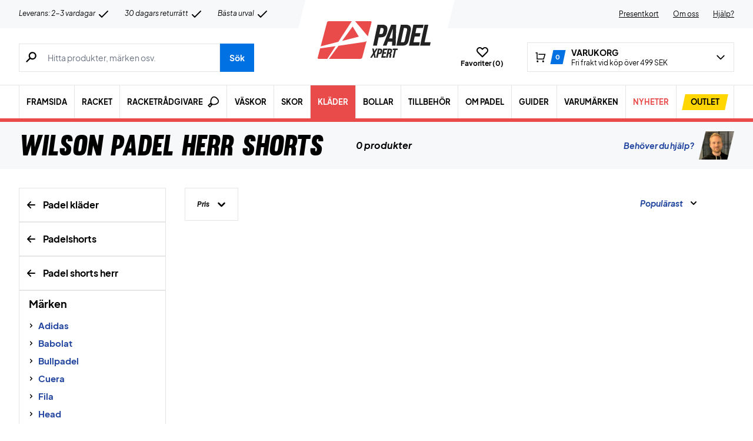

--- FILE ---
content_type: text/html; charset=utf-8
request_url: https://padelxpert.se/kategori/klader/shorts/herr-shorts/wilson-herr-shorts/
body_size: 81691
content:
<!doctype html>
<html lang="sv-SE">
<head><meta charset="UTF-8" /><script>if(navigator.userAgent.match(/MSIE|Internet Explorer/i)||navigator.userAgent.match(/Trident\/7\..*?rv:11/i)){var href=document.location.href;if(!href.match(/[?&]nowprocket/)){if(href.indexOf("?")==-1){if(href.indexOf("#")==-1){document.location.href=href+"?nowprocket=1"}else{document.location.href=href.replace("#","?nowprocket=1#")}}else{if(href.indexOf("#")==-1){document.location.href=href+"&nowprocket=1"}else{document.location.href=href.replace("#","&nowprocket=1#")}}}}</script><script>(()=>{class RocketLazyLoadScripts{constructor(){this.v="2.0.4",this.userEvents=["keydown","keyup","mousedown","mouseup","mousemove","mouseover","mouseout","touchmove","touchstart","touchend","touchcancel","wheel","click","dblclick","input"],this.attributeEvents=["onblur","onclick","oncontextmenu","ondblclick","onfocus","onmousedown","onmouseenter","onmouseleave","onmousemove","onmouseout","onmouseover","onmouseup","onmousewheel","onscroll","onsubmit"]}async t(){this.i(),this.o(),/iP(ad|hone)/.test(navigator.userAgent)&&this.h(),this.u(),this.l(this),this.m(),this.k(this),this.p(this),this._(),await Promise.all([this.R(),this.L()]),this.lastBreath=Date.now(),this.S(this),this.P(),this.D(),this.O(),this.M(),await this.C(this.delayedScripts.normal),await this.C(this.delayedScripts.defer),await this.C(this.delayedScripts.async),await this.T(),await this.F(),await this.j(),await this.A(),window.dispatchEvent(new Event("rocket-allScriptsLoaded")),this.everythingLoaded=!0,this.lastTouchEnd&&await new Promise(t=>setTimeout(t,500-Date.now()+this.lastTouchEnd)),this.I(),this.H(),this.U(),this.W()}i(){this.CSPIssue=sessionStorage.getItem("rocketCSPIssue"),document.addEventListener("securitypolicyviolation",t=>{this.CSPIssue||"script-src-elem"!==t.violatedDirective||"data"!==t.blockedURI||(this.CSPIssue=!0,sessionStorage.setItem("rocketCSPIssue",!0))},{isRocket:!0})}o(){window.addEventListener("pageshow",t=>{this.persisted=t.persisted,this.realWindowLoadedFired=!0},{isRocket:!0}),window.addEventListener("pagehide",()=>{this.onFirstUserAction=null},{isRocket:!0})}h(){let t;function e(e){t=e}window.addEventListener("touchstart",e,{isRocket:!0}),window.addEventListener("touchend",function i(o){o.changedTouches[0]&&t.changedTouches[0]&&Math.abs(o.changedTouches[0].pageX-t.changedTouches[0].pageX)<10&&Math.abs(o.changedTouches[0].pageY-t.changedTouches[0].pageY)<10&&o.timeStamp-t.timeStamp<200&&(window.removeEventListener("touchstart",e,{isRocket:!0}),window.removeEventListener("touchend",i,{isRocket:!0}),"INPUT"===o.target.tagName&&"text"===o.target.type||(o.target.dispatchEvent(new TouchEvent("touchend",{target:o.target,bubbles:!0})),o.target.dispatchEvent(new MouseEvent("mouseover",{target:o.target,bubbles:!0})),o.target.dispatchEvent(new PointerEvent("click",{target:o.target,bubbles:!0,cancelable:!0,detail:1,clientX:o.changedTouches[0].clientX,clientY:o.changedTouches[0].clientY})),event.preventDefault()))},{isRocket:!0})}q(t){this.userActionTriggered||("mousemove"!==t.type||this.firstMousemoveIgnored?"keyup"===t.type||"mouseover"===t.type||"mouseout"===t.type||(this.userActionTriggered=!0,this.onFirstUserAction&&this.onFirstUserAction()):this.firstMousemoveIgnored=!0),"click"===t.type&&t.preventDefault(),t.stopPropagation(),t.stopImmediatePropagation(),"touchstart"===this.lastEvent&&"touchend"===t.type&&(this.lastTouchEnd=Date.now()),"click"===t.type&&(this.lastTouchEnd=0),this.lastEvent=t.type,t.composedPath&&t.composedPath()[0].getRootNode()instanceof ShadowRoot&&(t.rocketTarget=t.composedPath()[0]),this.savedUserEvents.push(t)}u(){this.savedUserEvents=[],this.userEventHandler=this.q.bind(this),this.userEvents.forEach(t=>window.addEventListener(t,this.userEventHandler,{passive:!1,isRocket:!0})),document.addEventListener("visibilitychange",this.userEventHandler,{isRocket:!0})}U(){this.userEvents.forEach(t=>window.removeEventListener(t,this.userEventHandler,{passive:!1,isRocket:!0})),document.removeEventListener("visibilitychange",this.userEventHandler,{isRocket:!0}),this.savedUserEvents.forEach(t=>{(t.rocketTarget||t.target).dispatchEvent(new window[t.constructor.name](t.type,t))})}m(){const t="return false",e=Array.from(this.attributeEvents,t=>"data-rocket-"+t),i="["+this.attributeEvents.join("],[")+"]",o="[data-rocket-"+this.attributeEvents.join("],[data-rocket-")+"]",s=(e,i,o)=>{o&&o!==t&&(e.setAttribute("data-rocket-"+i,o),e["rocket"+i]=new Function("event",o),e.setAttribute(i,t))};new MutationObserver(t=>{for(const n of t)"attributes"===n.type&&(n.attributeName.startsWith("data-rocket-")||this.everythingLoaded?n.attributeName.startsWith("data-rocket-")&&this.everythingLoaded&&this.N(n.target,n.attributeName.substring(12)):s(n.target,n.attributeName,n.target.getAttribute(n.attributeName))),"childList"===n.type&&n.addedNodes.forEach(t=>{if(t.nodeType===Node.ELEMENT_NODE)if(this.everythingLoaded)for(const i of[t,...t.querySelectorAll(o)])for(const t of i.getAttributeNames())e.includes(t)&&this.N(i,t.substring(12));else for(const e of[t,...t.querySelectorAll(i)])for(const t of e.getAttributeNames())this.attributeEvents.includes(t)&&s(e,t,e.getAttribute(t))})}).observe(document,{subtree:!0,childList:!0,attributeFilter:[...this.attributeEvents,...e]})}I(){this.attributeEvents.forEach(t=>{document.querySelectorAll("[data-rocket-"+t+"]").forEach(e=>{this.N(e,t)})})}N(t,e){const i=t.getAttribute("data-rocket-"+e);i&&(t.setAttribute(e,i),t.removeAttribute("data-rocket-"+e))}k(t){Object.defineProperty(HTMLElement.prototype,"onclick",{get(){return this.rocketonclick||null},set(e){this.rocketonclick=e,this.setAttribute(t.everythingLoaded?"onclick":"data-rocket-onclick","this.rocketonclick(event)")}})}S(t){function e(e,i){let o=e[i];e[i]=null,Object.defineProperty(e,i,{get:()=>o,set(s){t.everythingLoaded?o=s:e["rocket"+i]=o=s}})}e(document,"onreadystatechange"),e(window,"onload"),e(window,"onpageshow");try{Object.defineProperty(document,"readyState",{get:()=>t.rocketReadyState,set(e){t.rocketReadyState=e},configurable:!0}),document.readyState="loading"}catch(t){console.log("WPRocket DJE readyState conflict, bypassing")}}l(t){this.originalAddEventListener=EventTarget.prototype.addEventListener,this.originalRemoveEventListener=EventTarget.prototype.removeEventListener,this.savedEventListeners=[],EventTarget.prototype.addEventListener=function(e,i,o){o&&o.isRocket||!t.B(e,this)&&!t.userEvents.includes(e)||t.B(e,this)&&!t.userActionTriggered||e.startsWith("rocket-")||t.everythingLoaded?t.originalAddEventListener.call(this,e,i,o):(t.savedEventListeners.push({target:this,remove:!1,type:e,func:i,options:o}),"mouseenter"!==e&&"mouseleave"!==e||t.originalAddEventListener.call(this,e,t.savedUserEvents.push,o))},EventTarget.prototype.removeEventListener=function(e,i,o){o&&o.isRocket||!t.B(e,this)&&!t.userEvents.includes(e)||t.B(e,this)&&!t.userActionTriggered||e.startsWith("rocket-")||t.everythingLoaded?t.originalRemoveEventListener.call(this,e,i,o):t.savedEventListeners.push({target:this,remove:!0,type:e,func:i,options:o})}}J(t,e){this.savedEventListeners=this.savedEventListeners.filter(i=>{let o=i.type,s=i.target||window;return e!==o||t!==s||(this.B(o,s)&&(i.type="rocket-"+o),this.$(i),!1)})}H(){EventTarget.prototype.addEventListener=this.originalAddEventListener,EventTarget.prototype.removeEventListener=this.originalRemoveEventListener,this.savedEventListeners.forEach(t=>this.$(t))}$(t){t.remove?this.originalRemoveEventListener.call(t.target,t.type,t.func,t.options):this.originalAddEventListener.call(t.target,t.type,t.func,t.options)}p(t){let e;function i(e){return t.everythingLoaded?e:e.split(" ").map(t=>"load"===t||t.startsWith("load.")?"rocket-jquery-load":t).join(" ")}function o(o){function s(e){const s=o.fn[e];o.fn[e]=o.fn.init.prototype[e]=function(){return this[0]===window&&t.userActionTriggered&&("string"==typeof arguments[0]||arguments[0]instanceof String?arguments[0]=i(arguments[0]):"object"==typeof arguments[0]&&Object.keys(arguments[0]).forEach(t=>{const e=arguments[0][t];delete arguments[0][t],arguments[0][i(t)]=e})),s.apply(this,arguments),this}}if(o&&o.fn&&!t.allJQueries.includes(o)){const e={DOMContentLoaded:[],"rocket-DOMContentLoaded":[]};for(const t in e)document.addEventListener(t,()=>{e[t].forEach(t=>t())},{isRocket:!0});o.fn.ready=o.fn.init.prototype.ready=function(i){function s(){parseInt(o.fn.jquery)>2?setTimeout(()=>i.bind(document)(o)):i.bind(document)(o)}return"function"==typeof i&&(t.realDomReadyFired?!t.userActionTriggered||t.fauxDomReadyFired?s():e["rocket-DOMContentLoaded"].push(s):e.DOMContentLoaded.push(s)),o([])},s("on"),s("one"),s("off"),t.allJQueries.push(o)}e=o}t.allJQueries=[],o(window.jQuery),Object.defineProperty(window,"jQuery",{get:()=>e,set(t){o(t)}})}P(){const t=new Map;document.write=document.writeln=function(e){const i=document.currentScript,o=document.createRange(),s=i.parentElement;let n=t.get(i);void 0===n&&(n=i.nextSibling,t.set(i,n));const c=document.createDocumentFragment();o.setStart(c,0),c.appendChild(o.createContextualFragment(e)),s.insertBefore(c,n)}}async R(){return new Promise(t=>{this.userActionTriggered?t():this.onFirstUserAction=t})}async L(){return new Promise(t=>{document.addEventListener("DOMContentLoaded",()=>{this.realDomReadyFired=!0,t()},{isRocket:!0})})}async j(){return this.realWindowLoadedFired?Promise.resolve():new Promise(t=>{window.addEventListener("load",t,{isRocket:!0})})}M(){this.pendingScripts=[];this.scriptsMutationObserver=new MutationObserver(t=>{for(const e of t)e.addedNodes.forEach(t=>{"SCRIPT"!==t.tagName||t.noModule||t.isWPRocket||this.pendingScripts.push({script:t,promise:new Promise(e=>{const i=()=>{const i=this.pendingScripts.findIndex(e=>e.script===t);i>=0&&this.pendingScripts.splice(i,1),e()};t.addEventListener("load",i,{isRocket:!0}),t.addEventListener("error",i,{isRocket:!0}),setTimeout(i,1e3)})})})}),this.scriptsMutationObserver.observe(document,{childList:!0,subtree:!0})}async F(){await this.X(),this.pendingScripts.length?(await this.pendingScripts[0].promise,await this.F()):this.scriptsMutationObserver.disconnect()}D(){this.delayedScripts={normal:[],async:[],defer:[]},document.querySelectorAll("script[type$=rocketlazyloadscript]").forEach(t=>{t.hasAttribute("data-rocket-src")?t.hasAttribute("async")&&!1!==t.async?this.delayedScripts.async.push(t):t.hasAttribute("defer")&&!1!==t.defer||"module"===t.getAttribute("data-rocket-type")?this.delayedScripts.defer.push(t):this.delayedScripts.normal.push(t):this.delayedScripts.normal.push(t)})}async _(){await this.L();let t=[];document.querySelectorAll("script[type$=rocketlazyloadscript][data-rocket-src]").forEach(e=>{let i=e.getAttribute("data-rocket-src");if(i&&!i.startsWith("data:")){i.startsWith("//")&&(i=location.protocol+i);try{const o=new URL(i).origin;o!==location.origin&&t.push({src:o,crossOrigin:e.crossOrigin||"module"===e.getAttribute("data-rocket-type")})}catch(t){}}}),t=[...new Map(t.map(t=>[JSON.stringify(t),t])).values()],this.Y(t,"preconnect")}async G(t){if(await this.K(),!0!==t.noModule||!("noModule"in HTMLScriptElement.prototype))return new Promise(e=>{let i;function o(){(i||t).setAttribute("data-rocket-status","executed"),e()}try{if(navigator.userAgent.includes("Firefox/")||""===navigator.vendor||this.CSPIssue)i=document.createElement("script"),[...t.attributes].forEach(t=>{let e=t.nodeName;"type"!==e&&("data-rocket-type"===e&&(e="type"),"data-rocket-src"===e&&(e="src"),i.setAttribute(e,t.nodeValue))}),t.text&&(i.text=t.text),t.nonce&&(i.nonce=t.nonce),i.hasAttribute("src")?(i.addEventListener("load",o,{isRocket:!0}),i.addEventListener("error",()=>{i.setAttribute("data-rocket-status","failed-network"),e()},{isRocket:!0}),setTimeout(()=>{i.isConnected||e()},1)):(i.text=t.text,o()),i.isWPRocket=!0,t.parentNode.replaceChild(i,t);else{const i=t.getAttribute("data-rocket-type"),s=t.getAttribute("data-rocket-src");i?(t.type=i,t.removeAttribute("data-rocket-type")):t.removeAttribute("type"),t.addEventListener("load",o,{isRocket:!0}),t.addEventListener("error",i=>{this.CSPIssue&&i.target.src.startsWith("data:")?(console.log("WPRocket: CSP fallback activated"),t.removeAttribute("src"),this.G(t).then(e)):(t.setAttribute("data-rocket-status","failed-network"),e())},{isRocket:!0}),s?(t.fetchPriority="high",t.removeAttribute("data-rocket-src"),t.src=s):t.src="data:text/javascript;base64,"+window.btoa(unescape(encodeURIComponent(t.text)))}}catch(i){t.setAttribute("data-rocket-status","failed-transform"),e()}});t.setAttribute("data-rocket-status","skipped")}async C(t){const e=t.shift();return e?(e.isConnected&&await this.G(e),this.C(t)):Promise.resolve()}O(){this.Y([...this.delayedScripts.normal,...this.delayedScripts.defer,...this.delayedScripts.async],"preload")}Y(t,e){this.trash=this.trash||[];let i=!0;var o=document.createDocumentFragment();t.forEach(t=>{const s=t.getAttribute&&t.getAttribute("data-rocket-src")||t.src;if(s&&!s.startsWith("data:")){const n=document.createElement("link");n.href=s,n.rel=e,"preconnect"!==e&&(n.as="script",n.fetchPriority=i?"high":"low"),t.getAttribute&&"module"===t.getAttribute("data-rocket-type")&&(n.crossOrigin=!0),t.crossOrigin&&(n.crossOrigin=t.crossOrigin),t.integrity&&(n.integrity=t.integrity),t.nonce&&(n.nonce=t.nonce),o.appendChild(n),this.trash.push(n),i=!1}}),document.head.appendChild(o)}W(){this.trash.forEach(t=>t.remove())}async T(){try{document.readyState="interactive"}catch(t){}this.fauxDomReadyFired=!0;try{await this.K(),this.J(document,"readystatechange"),document.dispatchEvent(new Event("rocket-readystatechange")),await this.K(),document.rocketonreadystatechange&&document.rocketonreadystatechange(),await this.K(),this.J(document,"DOMContentLoaded"),document.dispatchEvent(new Event("rocket-DOMContentLoaded")),await this.K(),this.J(window,"DOMContentLoaded"),window.dispatchEvent(new Event("rocket-DOMContentLoaded"))}catch(t){console.error(t)}}async A(){try{document.readyState="complete"}catch(t){}try{await this.K(),this.J(document,"readystatechange"),document.dispatchEvent(new Event("rocket-readystatechange")),await this.K(),document.rocketonreadystatechange&&document.rocketonreadystatechange(),await this.K(),this.J(window,"load"),window.dispatchEvent(new Event("rocket-load")),await this.K(),window.rocketonload&&window.rocketonload(),await this.K(),this.allJQueries.forEach(t=>t(window).trigger("rocket-jquery-load")),await this.K(),this.J(window,"pageshow");const t=new Event("rocket-pageshow");t.persisted=this.persisted,window.dispatchEvent(t),await this.K(),window.rocketonpageshow&&window.rocketonpageshow({persisted:this.persisted})}catch(t){console.error(t)}}async K(){Date.now()-this.lastBreath>45&&(await this.X(),this.lastBreath=Date.now())}async X(){return document.hidden?new Promise(t=>setTimeout(t)):new Promise(t=>requestAnimationFrame(t))}B(t,e){return e===document&&"readystatechange"===t||(e===document&&"DOMContentLoaded"===t||(e===window&&"DOMContentLoaded"===t||(e===window&&"load"===t||e===window&&"pageshow"===t)))}static run(){(new RocketLazyLoadScripts).t()}}RocketLazyLoadScripts.run()})();</script>
	
	<meta name="viewport" content="width=device-width, initial-scale=1, maximum-scale=1">

	<script type="text/javascript">
 	   window.raptor||(window.raptor={q:[{event:"trackevent",params:{p1:"pageview"}}],push:function(event,params,options){this.q.push({event:event,params:params,options:options})},customerId:"6546"});
	</script>

	
    <link rel="icon" href="https://padelxpert.se/favicon.ico" />

	<link crossorigin rel="preload" href="https://padelxpert.se/wp-includes/css/dist/block-library/style.min.css?ver=6.9" as="style" onload="this.onload=null;this.rel='stylesheet'"><noscript><link rel="stylesheet" href="https://padelxpert.se/wp-includes/css/dist/block-library/style.min.css?ver=6.9"></noscript><link data-minify="1" crossorigin rel="preload" href="https://padelxpert.se/wp-content/cache/min/1/wp-content/plugins/genesis-blocks/dist/style-blocks.build.css?ver=1769521152" as="style" onload="this.onload=null;this.rel='stylesheet'"><noscript><link data-minify="1" rel="stylesheet" href="https://padelxpert.se/wp-content/cache/min/1/wp-content/plugins/genesis-blocks/dist/style-blocks.build.css?ver=1769521152"></noscript><meta name='robots' content='index, follow, max-image-preview:large, max-snippet:-1, max-video-preview:-1' />
 
            <script type="text/javascript">
                const algoliaIndexPrefix = 'padelxpert_se_';
            </script>
                    <script type="text/javascript">
                    const initialProductFilters = JSON.parse('{"pa_farg":{"value":"pa_farg","options":[],"selected":[],"label":"F\u00e4rg","help_texts":[]},"pa_storlek":{"value":"pa_storlek","options":[],"selected":[],"label":"Storlek","help_texts":[]}}');
            </script>
        
	<!-- This site is optimized with the Yoast SEO plugin v26.8 - https://yoast.com/product/yoast-seo-wordpress/ -->
	<title>Wilson herr padelshorts | PadelXpert → Bra service</title>
	<meta name="description" content="Hos PadelXpert kan du köpa Wilson herrshorts för padel → Se vårt utbud online idag och hitta ett par som passar dig ✓ Hög kvalitet ✓ Personlig rådgivning ✓" />
	<link rel="canonical" href="https://padelxpert.se/kategori/klader/shorts/herr-shorts/wilson-herr-shorts/" />
	<meta property="og:locale" content="sv_SE" />
	<meta property="og:type" content="article" />
	<meta property="og:title" content="Wilson herr padelshorts | PadelXpert → Bra service" />
	<meta property="og:description" content="Hos PadelXpert kan du köpa Wilson herrshorts för padel → Se vårt utbud online idag och hitta ett par som passar dig ✓ Hög kvalitet ✓ Personlig rådgivning ✓" />
	<meta property="og:url" content="https://padelxpert.se/kategori/klader/shorts/herr-shorts/wilson-herr-shorts/" />
	<meta property="og:site_name" content="PadelXpert" />
	<meta property="og:image" content="https://padelxpert.se/wp-content/uploads/2022/08/padel-svensk.jpg" />
	<meta property="og:image:width" content="1200" />
	<meta property="og:image:height" content="628" />
	<meta property="og:image:type" content="image/jpeg" />
	<meta name="twitter:card" content="summary_large_image" />
	<script type="application/ld+json" class="yoast-schema-graph">{"@context":"https://schema.org","@graph":[{"@type":"CollectionPage","@id":"https://padelxpert.se/kategori/klader/shorts/herr-shorts/wilson-herr-shorts/","url":"https://padelxpert.se/kategori/klader/shorts/herr-shorts/wilson-herr-shorts/","name":"Wilson herr padelshorts | PadelXpert → Bra service","isPartOf":{"@id":"https://padelxpert.se/#website"},"primaryImageOfPage":{"@id":"https://padelxpert.se/kategori/klader/shorts/herr-shorts/wilson-herr-shorts/#primaryimage"},"image":{"@id":"https://padelxpert.se/kategori/klader/shorts/herr-shorts/wilson-herr-shorts/#primaryimage"},"thumbnailUrl":"https://padelxpert.se/wp-content/uploads/2021/09/Wilson-Power-8-Shorts-Majolica-Blue-p.png","description":"Hos PadelXpert kan du köpa Wilson herrshorts för padel → Se vårt utbud online idag och hitta ett par som passar dig ✓ Hög kvalitet ✓ Personlig rådgivning ✓","breadcrumb":{"@id":"https://padelxpert.se/kategori/klader/shorts/herr-shorts/wilson-herr-shorts/#breadcrumb"},"inLanguage":"sv-SE"},{"@type":"ImageObject","inLanguage":"sv-SE","@id":"https://padelxpert.se/kategori/klader/shorts/herr-shorts/wilson-herr-shorts/#primaryimage","url":"https://padelxpert.se/wp-content/uploads/2021/09/Wilson-Power-8-Shorts-Majolica-Blue-p.png","contentUrl":"https://padelxpert.se/wp-content/uploads/2021/09/Wilson-Power-8-Shorts-Majolica-Blue-p.png","width":1600,"height":1600},{"@type":"BreadcrumbList","@id":"https://padelxpert.se/kategori/klader/shorts/herr-shorts/wilson-herr-shorts/#breadcrumb","itemListElement":[{"@type":"ListItem","position":1,"name":"Forside","item":"https://padelxpert.se/"},{"@type":"ListItem","position":2,"name":"Kläder","item":"https://padelxpert.se/kategori/klader/"},{"@type":"ListItem","position":3,"name":"Shorts","item":"https://padelxpert.se/kategori/klader/shorts/"},{"@type":"ListItem","position":4,"name":"Herr","item":"https://padelxpert.se/kategori/klader/shorts/herr-shorts/"},{"@type":"ListItem","position":5,"name":"Wilson"}]},{"@type":"WebSite","@id":"https://padelxpert.se/#website","url":"https://padelxpert.se/","name":"PadelXpert","description":"PadelXpert | SE&#039;s största utbud → Snabb leverans!","publisher":{"@id":"https://padelxpert.se/#organization"},"inLanguage":"sv-SE"},{"@type":"Organization","@id":"https://padelxpert.se/#organization","name":"PadelXpert","url":"https://padelxpert.se/","logo":{"@type":"ImageObject","inLanguage":"sv-SE","@id":"https://padelxpert.se/#/schema/logo/image/","url":"https://padelxpert.se/wp-content/uploads/2022/06/padelxpert-logo.svg","contentUrl":"https://padelxpert.se/wp-content/uploads/2022/06/padelxpert-logo.svg","width":"896","height":"896","caption":"PadelXpert"},"image":{"@id":"https://padelxpert.se/#/schema/logo/image/"},"sameAs":["https://www.facebook.com/Padelshoppen-101623128138543/","https://www.instagram.com/padelshoppencom/","https://www.youtube.com/channel/UCA_xm-3-kqc5-cAVoUzK8Hg"]}]}</script>
	<!-- / Yoast SEO plugin. -->


<link rel='dns-prefetch' href='//static.klaviyo.com' />
<link rel='dns-prefetch' href='//policy.app.cookieinformation.com' />
<link rel='dns-prefetch' href='//www.googletagmanager.com' />

<link rel="alternate" type="application/rss+xml" title="Webbflöde för PadelXpert &raquo; Wilson, Kategori" href="https://padelxpert.se/kategori/klader/shorts/herr-shorts/wilson-herr-shorts/feed/" />
<style id='wp-img-auto-sizes-contain-inline-css' type='text/css'>
img:is([sizes=auto i],[sizes^="auto," i]){contain-intrinsic-size:3000px 1500px}
/*# sourceURL=wp-img-auto-sizes-contain-inline-css */
</style>
<style id='wp-emoji-styles-inline-css' type='text/css'>

	img.wp-smiley, img.emoji {
		display: inline !important;
		border: none !important;
		box-shadow: none !important;
		height: 1em !important;
		width: 1em !important;
		margin: 0 0.07em !important;
		vertical-align: -0.1em !important;
		background: none !important;
		padding: 0 !important;
	}
/*# sourceURL=wp-emoji-styles-inline-css */
</style>
<link data-minify="1" rel='stylesheet' id='pwgc-wc-blocks-style-css' href='https://padelxpert.se/wp-content/cache/min/1/wp-content/plugins/pw-gift-cards/assets/css/blocks.css?ver=1769521152' type='text/css' media='all' />
<link data-minify="1" rel='stylesheet' id='zerv-style-css' href='https://padelxpert.se/wp-content/cache/min/1/wp-content/themes/zerv-wptheme/dist/css/styles.css?ver=1769521152' type='text/css' media='all' />
<style id='rocket-lazyload-inline-css' type='text/css'>
.rll-youtube-player{position:relative;padding-bottom:56.23%;height:0;overflow:hidden;max-width:100%;}.rll-youtube-player:focus-within{outline: 2px solid currentColor;outline-offset: 5px;}.rll-youtube-player iframe{position:absolute;top:0;left:0;width:100%;height:100%;z-index:100;background:0 0}.rll-youtube-player img{bottom:0;display:block;left:0;margin:auto;max-width:100%;width:100%;position:absolute;right:0;top:0;border:none;height:auto;-webkit-transition:.4s all;-moz-transition:.4s all;transition:.4s all}.rll-youtube-player img:hover{-webkit-filter:brightness(75%)}.rll-youtube-player .play{height:100%;width:100%;left:0;top:0;position:absolute;background:url(https://padelxpert.se/wp-content/plugins/wp-rocket/assets/img/youtube.png) no-repeat center;background-color: transparent !important;cursor:pointer;border:none;}
/*# sourceURL=rocket-lazyload-inline-css */
</style>
<script type="text/javascript" id="gtmkit-js-before" data-cfasync="false" data-nowprocket="" data-cookieconsent="ignore">
/* <![CDATA[ */
		window.gtmkit_settings = {"datalayer_name":"dataLayer","console_log":false,"wc":{"use_sku":true,"pid_prefix":"","add_shipping_info":{"config":1},"add_payment_info":{"config":1},"view_item":{"config":0},"view_item_list":{"config":0},"wishlist":false,"css_selectors":{"product_list_select_item":".products .product:not(.product-category) a:not(.add_to_cart_button.ajax_add_to_cart,.add_to_wishlist),.wc-block-grid__products li:not(.product-category) a:not(.add_to_cart_button.ajax_add_to_cart,.add_to_wishlist),.woocommerce-grouped-product-list-item__label a:not(.add_to_wishlist)","product_list_element":".product,.wc-block-grid__product","product_list_exclude":"","product_list_add_to_cart":".add_to_cart_button.ajax_add_to_cart:not(.single_add_to_cart_button)"},"text":{"wp-block-handpicked-products":"Handpicked Products","wp-block-product-best-sellers":"Best Sellers","wp-block-product-category":"Product Category","wp-block-product-new":"New Products","wp-block-product-on-sale":"Products On Sale","wp-block-products-by-attribute":"Products By Attribute","wp-block-product-tag":"Product Tag","wp-block-product-top-rated":"Top Rated Products","shipping-tier-not-found":"Shipping tier not found","payment-method-not-found":"Payment method not found"}}};
		window.gtmkit_data = {"wc":{"currency":"SEK","is_cart":false,"is_checkout":false,"blocks":{}}};
		window.dataLayer = window.dataLayer || [];
				
//# sourceURL=gtmkit-js-before
/* ]]> */
</script>
<script type="rocketlazyloadscript" data-minify="1" data-rocket-type="text/javascript" data-rocket-src="https://padelxpert.se/wp-content/cache/min/1/uc.js?ver=1769521152" id="CookieConsent" data-culture="sv" data-gcm-enabled="false" data-rocket-defer defer></script>
<script type="text/javascript" id="cs-algolia-search-filter-script-js-extra">
/* <![CDATA[ */
var csAlgoliaSearchSettings = {"currency":"SEK","searchPath":"https://padelxpert.se/sok/","translatedStrings":{"most_popular":"Popul\u00e4rast","price_asc":"Pris - l\u00e4gst","price_desc":"Pris - h\u00f6gst","newest":"Nyast","oldest":"\u00c4ldst","alpha":"Alfabetisk","highest_discount":"B\u00e4sta erbjudanden"}};
//# sourceURL=cs-algolia-search-filter-script-js-extra
/* ]]> */
</script>
<script data-minify="1" type="text/javascript" src="https://padelxpert.se/wp-content/cache/min/1/wp-content/plugins/cs-algolia-search/dist/js/index.js?ver=1769521152" id="cs-algolia-search-filter-script-js" data-rocket-defer defer></script>
<script type="text/javascript" id="gtmkit-container-js-after" data-cfasync="false" data-nowprocket="" data-cookieconsent="ignore">
/* <![CDATA[ */
/* Google Tag Manager */
(function(w,d,s,l,i){w[l]=w[l]||[];w[l].push({'gtm.start':
new Date().getTime(),event:'gtm.js'});var f=d.getElementsByTagName(s)[0],
j=d.createElement(s),dl=l!='dataLayer'?'&l='+l:'';j.async=true;j.src=
'https://www.googletagmanager.com/gtm.js?id='+i+dl;f.parentNode.insertBefore(j,f);
})(window,document,'script','dataLayer','GTM-M44H8D6');
/* End Google Tag Manager */

//# sourceURL=gtmkit-container-js-after
/* ]]> */
</script>
<script type="text/javascript" id="gtmkit-datalayer-js-before" data-cfasync="false" data-nowprocket="" data-cookieconsent="ignore">
/* <![CDATA[ */
const gtmkit_dataLayer_content = {"pageType":"product-category"};
dataLayer.push( gtmkit_dataLayer_content );

//# sourceURL=gtmkit-datalayer-js-before
/* ]]> */
</script>
<script type="rocketlazyloadscript" data-minify="1" data-rocket-type="text/javascript" data-rocket-src="https://padelxpert.se/wp-content/cache/min/1/wp-content/plugins/woocommerce-profitmetrics/js/pmTPTrack.js?ver=1769521152" id="pmTPTrack-js" data-rocket-defer defer></script>
<script type="text/javascript" id="wc-settings-dep-in-header-js-after">
/* <![CDATA[ */
console.warn( "Scripts that have a dependency on [wc-settings, wc-blocks-checkout] must be loaded in the footer, klaviyo-klaviyo-checkout-block-editor-script was registered to load in the header, but has been switched to load in the footer instead. See https://github.com/woocommerce/woocommerce-gutenberg-products-block/pull/5059" );
console.warn( "Scripts that have a dependency on [wc-settings, wc-blocks-checkout] must be loaded in the footer, klaviyo-klaviyo-checkout-block-view-script was registered to load in the header, but has been switched to load in the footer instead. See https://github.com/woocommerce/woocommerce-gutenberg-products-block/pull/5059" );
//# sourceURL=wc-settings-dep-in-header-js-after
/* ]]> */
</script>
<link rel="https://api.w.org/" href="https://padelxpert.se/wp-json/" /><link rel="alternate" title="JSON" type="application/json" href="https://padelxpert.se/wp-json/wp/v2/product_cat/7383" /><link rel="EditURI" type="application/rsd+xml" title="RSD" href="https://padelxpert.se/xmlrpc.php?rsd" />
<meta name="generator" content="WordPress 6.9" />
<meta name="generator" content="WooCommerce 10.4.3" />
<meta name="generator" content="performance-lab 4.0.1; plugins: webp-uploads">
<meta name="generator" content="webp-uploads 2.6.1">
		<script type="text/javascript">
			const pageInfo = {
			    pageType: 'productCategory',
                typeSpecificInfo: {"category_id":7383,"category_name":"Wilson"},
			}
		</script>
    		<noscript><style>.woocommerce-product-gallery{ opacity: 1 !important; }</style></noscript>
	<noscript><style id="rocket-lazyload-nojs-css">.rll-youtube-player, [data-lazy-src]{display:none !important;}</style></noscript><style id='wp-block-heading-inline-css' type='text/css'>
h1:where(.wp-block-heading).has-background,h2:where(.wp-block-heading).has-background,h3:where(.wp-block-heading).has-background,h4:where(.wp-block-heading).has-background,h5:where(.wp-block-heading).has-background,h6:where(.wp-block-heading).has-background{padding:1.25em 2.375em}h1.has-text-align-left[style*=writing-mode]:where([style*=vertical-lr]),h1.has-text-align-right[style*=writing-mode]:where([style*=vertical-rl]),h2.has-text-align-left[style*=writing-mode]:where([style*=vertical-lr]),h2.has-text-align-right[style*=writing-mode]:where([style*=vertical-rl]),h3.has-text-align-left[style*=writing-mode]:where([style*=vertical-lr]),h3.has-text-align-right[style*=writing-mode]:where([style*=vertical-rl]),h4.has-text-align-left[style*=writing-mode]:where([style*=vertical-lr]),h4.has-text-align-right[style*=writing-mode]:where([style*=vertical-rl]),h5.has-text-align-left[style*=writing-mode]:where([style*=vertical-lr]),h5.has-text-align-right[style*=writing-mode]:where([style*=vertical-rl]),h6.has-text-align-left[style*=writing-mode]:where([style*=vertical-lr]),h6.has-text-align-right[style*=writing-mode]:where([style*=vertical-rl]){rotate:180deg}
/*# sourceURL=https://padelxpert.se/wp-includes/blocks/heading/style.min.css */
</style>
<style id='wp-block-image-inline-css' type='text/css'>
.wp-block-image>a,.wp-block-image>figure>a{display:inline-block}.wp-block-image img{box-sizing:border-box;height:auto;max-width:100%;vertical-align:bottom}@media not (prefers-reduced-motion){.wp-block-image img.hide{visibility:hidden}.wp-block-image img.show{animation:show-content-image .4s}}.wp-block-image[style*=border-radius] img,.wp-block-image[style*=border-radius]>a{border-radius:inherit}.wp-block-image.has-custom-border img{box-sizing:border-box}.wp-block-image.aligncenter{text-align:center}.wp-block-image.alignfull>a,.wp-block-image.alignwide>a{width:100%}.wp-block-image.alignfull img,.wp-block-image.alignwide img{height:auto;width:100%}.wp-block-image .aligncenter,.wp-block-image .alignleft,.wp-block-image .alignright,.wp-block-image.aligncenter,.wp-block-image.alignleft,.wp-block-image.alignright{display:table}.wp-block-image .aligncenter>figcaption,.wp-block-image .alignleft>figcaption,.wp-block-image .alignright>figcaption,.wp-block-image.aligncenter>figcaption,.wp-block-image.alignleft>figcaption,.wp-block-image.alignright>figcaption{caption-side:bottom;display:table-caption}.wp-block-image .alignleft{float:left;margin:.5em 1em .5em 0}.wp-block-image .alignright{float:right;margin:.5em 0 .5em 1em}.wp-block-image .aligncenter{margin-left:auto;margin-right:auto}.wp-block-image :where(figcaption){margin-bottom:1em;margin-top:.5em}.wp-block-image.is-style-circle-mask img{border-radius:9999px}@supports ((-webkit-mask-image:none) or (mask-image:none)) or (-webkit-mask-image:none){.wp-block-image.is-style-circle-mask img{border-radius:0;-webkit-mask-image:url('data:image/svg+xml;utf8,<svg viewBox="0 0 100 100" xmlns="http://www.w3.org/2000/svg"><circle cx="50" cy="50" r="50"/></svg>');mask-image:url('data:image/svg+xml;utf8,<svg viewBox="0 0 100 100" xmlns="http://www.w3.org/2000/svg"><circle cx="50" cy="50" r="50"/></svg>');mask-mode:alpha;-webkit-mask-position:center;mask-position:center;-webkit-mask-repeat:no-repeat;mask-repeat:no-repeat;-webkit-mask-size:contain;mask-size:contain}}:root :where(.wp-block-image.is-style-rounded img,.wp-block-image .is-style-rounded img){border-radius:9999px}.wp-block-image figure{margin:0}.wp-lightbox-container{display:flex;flex-direction:column;position:relative}.wp-lightbox-container img{cursor:zoom-in}.wp-lightbox-container img:hover+button{opacity:1}.wp-lightbox-container button{align-items:center;backdrop-filter:blur(16px) saturate(180%);background-color:#5a5a5a40;border:none;border-radius:4px;cursor:zoom-in;display:flex;height:20px;justify-content:center;opacity:0;padding:0;position:absolute;right:16px;text-align:center;top:16px;width:20px;z-index:100}@media not (prefers-reduced-motion){.wp-lightbox-container button{transition:opacity .2s ease}}.wp-lightbox-container button:focus-visible{outline:3px auto #5a5a5a40;outline:3px auto -webkit-focus-ring-color;outline-offset:3px}.wp-lightbox-container button:hover{cursor:pointer;opacity:1}.wp-lightbox-container button:focus{opacity:1}.wp-lightbox-container button:focus,.wp-lightbox-container button:hover,.wp-lightbox-container button:not(:hover):not(:active):not(.has-background){background-color:#5a5a5a40;border:none}.wp-lightbox-overlay{box-sizing:border-box;cursor:zoom-out;height:100vh;left:0;overflow:hidden;position:fixed;top:0;visibility:hidden;width:100%;z-index:100000}.wp-lightbox-overlay .close-button{align-items:center;cursor:pointer;display:flex;justify-content:center;min-height:40px;min-width:40px;padding:0;position:absolute;right:calc(env(safe-area-inset-right) + 16px);top:calc(env(safe-area-inset-top) + 16px);z-index:5000000}.wp-lightbox-overlay .close-button:focus,.wp-lightbox-overlay .close-button:hover,.wp-lightbox-overlay .close-button:not(:hover):not(:active):not(.has-background){background:none;border:none}.wp-lightbox-overlay .lightbox-image-container{height:var(--wp--lightbox-container-height);left:50%;overflow:hidden;position:absolute;top:50%;transform:translate(-50%,-50%);transform-origin:top left;width:var(--wp--lightbox-container-width);z-index:9999999999}.wp-lightbox-overlay .wp-block-image{align-items:center;box-sizing:border-box;display:flex;height:100%;justify-content:center;margin:0;position:relative;transform-origin:0 0;width:100%;z-index:3000000}.wp-lightbox-overlay .wp-block-image img{height:var(--wp--lightbox-image-height);min-height:var(--wp--lightbox-image-height);min-width:var(--wp--lightbox-image-width);width:var(--wp--lightbox-image-width)}.wp-lightbox-overlay .wp-block-image figcaption{display:none}.wp-lightbox-overlay button{background:none;border:none}.wp-lightbox-overlay .scrim{background-color:#fff;height:100%;opacity:.9;position:absolute;width:100%;z-index:2000000}.wp-lightbox-overlay.active{visibility:visible}@media not (prefers-reduced-motion){.wp-lightbox-overlay.active{animation:turn-on-visibility .25s both}.wp-lightbox-overlay.active img{animation:turn-on-visibility .35s both}.wp-lightbox-overlay.show-closing-animation:not(.active){animation:turn-off-visibility .35s both}.wp-lightbox-overlay.show-closing-animation:not(.active) img{animation:turn-off-visibility .25s both}.wp-lightbox-overlay.zoom.active{animation:none;opacity:1;visibility:visible}.wp-lightbox-overlay.zoom.active .lightbox-image-container{animation:lightbox-zoom-in .4s}.wp-lightbox-overlay.zoom.active .lightbox-image-container img{animation:none}.wp-lightbox-overlay.zoom.active .scrim{animation:turn-on-visibility .4s forwards}.wp-lightbox-overlay.zoom.show-closing-animation:not(.active){animation:none}.wp-lightbox-overlay.zoom.show-closing-animation:not(.active) .lightbox-image-container{animation:lightbox-zoom-out .4s}.wp-lightbox-overlay.zoom.show-closing-animation:not(.active) .lightbox-image-container img{animation:none}.wp-lightbox-overlay.zoom.show-closing-animation:not(.active) .scrim{animation:turn-off-visibility .4s forwards}}@keyframes show-content-image{0%{visibility:hidden}99%{visibility:hidden}to{visibility:visible}}@keyframes turn-on-visibility{0%{opacity:0}to{opacity:1}}@keyframes turn-off-visibility{0%{opacity:1;visibility:visible}99%{opacity:0;visibility:visible}to{opacity:0;visibility:hidden}}@keyframes lightbox-zoom-in{0%{transform:translate(calc((-100vw + var(--wp--lightbox-scrollbar-width))/2 + var(--wp--lightbox-initial-left-position)),calc(-50vh + var(--wp--lightbox-initial-top-position))) scale(var(--wp--lightbox-scale))}to{transform:translate(-50%,-50%) scale(1)}}@keyframes lightbox-zoom-out{0%{transform:translate(-50%,-50%) scale(1);visibility:visible}99%{visibility:visible}to{transform:translate(calc((-100vw + var(--wp--lightbox-scrollbar-width))/2 + var(--wp--lightbox-initial-left-position)),calc(-50vh + var(--wp--lightbox-initial-top-position))) scale(var(--wp--lightbox-scale));visibility:hidden}}
/*# sourceURL=https://padelxpert.se/wp-includes/blocks/image/style.min.css */
</style>
<style id='wp-block-columns-inline-css' type='text/css'>
.wp-block-columns{box-sizing:border-box;display:flex;flex-wrap:wrap!important}@media (min-width:782px){.wp-block-columns{flex-wrap:nowrap!important}}.wp-block-columns{align-items:normal!important}.wp-block-columns.are-vertically-aligned-top{align-items:flex-start}.wp-block-columns.are-vertically-aligned-center{align-items:center}.wp-block-columns.are-vertically-aligned-bottom{align-items:flex-end}@media (max-width:781px){.wp-block-columns:not(.is-not-stacked-on-mobile)>.wp-block-column{flex-basis:100%!important}}@media (min-width:782px){.wp-block-columns:not(.is-not-stacked-on-mobile)>.wp-block-column{flex-basis:0;flex-grow:1}.wp-block-columns:not(.is-not-stacked-on-mobile)>.wp-block-column[style*=flex-basis]{flex-grow:0}}.wp-block-columns.is-not-stacked-on-mobile{flex-wrap:nowrap!important}.wp-block-columns.is-not-stacked-on-mobile>.wp-block-column{flex-basis:0;flex-grow:1}.wp-block-columns.is-not-stacked-on-mobile>.wp-block-column[style*=flex-basis]{flex-grow:0}:where(.wp-block-columns){margin-bottom:1.75em}:where(.wp-block-columns.has-background){padding:1.25em 2.375em}.wp-block-column{flex-grow:1;min-width:0;overflow-wrap:break-word;word-break:break-word}.wp-block-column.is-vertically-aligned-top{align-self:flex-start}.wp-block-column.is-vertically-aligned-center{align-self:center}.wp-block-column.is-vertically-aligned-bottom{align-self:flex-end}.wp-block-column.is-vertically-aligned-stretch{align-self:stretch}.wp-block-column.is-vertically-aligned-bottom,.wp-block-column.is-vertically-aligned-center,.wp-block-column.is-vertically-aligned-top{width:100%}
/*# sourceURL=https://padelxpert.se/wp-includes/blocks/columns/style.min.css */
</style>
<style id='wp-block-group-inline-css' type='text/css'>
.wp-block-group{box-sizing:border-box}:where(.wp-block-group.wp-block-group-is-layout-constrained){position:relative}
/*# sourceURL=https://padelxpert.se/wp-includes/blocks/group/style.min.css */
</style>
<style id='wp-block-paragraph-inline-css' type='text/css'>
.is-small-text{font-size:.875em}.is-regular-text{font-size:1em}.is-large-text{font-size:2.25em}.is-larger-text{font-size:3em}.has-drop-cap:not(:focus):first-letter{float:left;font-size:8.4em;font-style:normal;font-weight:100;line-height:.68;margin:.05em .1em 0 0;text-transform:uppercase}body.rtl .has-drop-cap:not(:focus):first-letter{float:none;margin-left:.1em}p.has-drop-cap.has-background{overflow:hidden}:root :where(p.has-background){padding:1.25em 2.375em}:where(p.has-text-color:not(.has-link-color)) a{color:inherit}p.has-text-align-left[style*="writing-mode:vertical-lr"],p.has-text-align-right[style*="writing-mode:vertical-rl"]{rotate:180deg}
/*# sourceURL=https://padelxpert.se/wp-includes/blocks/paragraph/style.min.css */
</style>
<link data-minify="1" rel='stylesheet' id='wc-blocks-style-css' href='https://padelxpert.se/wp-content/cache/min/1/wp-content/plugins/woocommerce/assets/client/blocks/wc-blocks.css?ver=1769521152' type='text/css' media='all' />
<style id='global-styles-inline-css' type='text/css'>
:root{--wp--preset--aspect-ratio--square: 1;--wp--preset--aspect-ratio--4-3: 4/3;--wp--preset--aspect-ratio--3-4: 3/4;--wp--preset--aspect-ratio--3-2: 3/2;--wp--preset--aspect-ratio--2-3: 2/3;--wp--preset--aspect-ratio--16-9: 16/9;--wp--preset--aspect-ratio--9-16: 9/16;--wp--preset--color--black: #000000;--wp--preset--color--cyan-bluish-gray: #abb8c3;--wp--preset--color--white: #ffffff;--wp--preset--color--pale-pink: #f78da7;--wp--preset--color--vivid-red: #cf2e2e;--wp--preset--color--luminous-vivid-orange: #ff6900;--wp--preset--color--luminous-vivid-amber: #fcb900;--wp--preset--color--light-green-cyan: #7bdcb5;--wp--preset--color--vivid-green-cyan: #00d084;--wp--preset--color--pale-cyan-blue: #8ed1fc;--wp--preset--color--vivid-cyan-blue: #0693e3;--wp--preset--color--vivid-purple: #9b51e0;--wp--preset--color--blue: #21459F;--wp--preset--color--red: #E84B4A;--wp--preset--color--yellow: #FFD600;--wp--preset--color--green: #17A700;--wp--preset--color--grey: #E5E5E5;--wp--preset--color--grey-bg: #F6F8FA;--wp--preset--color--brand-primary: #E84B4A;--wp--preset--color--brand-secondary: #E84B4A;--wp--preset--color--button-color: #0071E3;--wp--preset--gradient--vivid-cyan-blue-to-vivid-purple: linear-gradient(135deg,rgb(6,147,227) 0%,rgb(155,81,224) 100%);--wp--preset--gradient--light-green-cyan-to-vivid-green-cyan: linear-gradient(135deg,rgb(122,220,180) 0%,rgb(0,208,130) 100%);--wp--preset--gradient--luminous-vivid-amber-to-luminous-vivid-orange: linear-gradient(135deg,rgb(252,185,0) 0%,rgb(255,105,0) 100%);--wp--preset--gradient--luminous-vivid-orange-to-vivid-red: linear-gradient(135deg,rgb(255,105,0) 0%,rgb(207,46,46) 100%);--wp--preset--gradient--very-light-gray-to-cyan-bluish-gray: linear-gradient(135deg,rgb(238,238,238) 0%,rgb(169,184,195) 100%);--wp--preset--gradient--cool-to-warm-spectrum: linear-gradient(135deg,rgb(74,234,220) 0%,rgb(151,120,209) 20%,rgb(207,42,186) 40%,rgb(238,44,130) 60%,rgb(251,105,98) 80%,rgb(254,248,76) 100%);--wp--preset--gradient--blush-light-purple: linear-gradient(135deg,rgb(255,206,236) 0%,rgb(152,150,240) 100%);--wp--preset--gradient--blush-bordeaux: linear-gradient(135deg,rgb(254,205,165) 0%,rgb(254,45,45) 50%,rgb(107,0,62) 100%);--wp--preset--gradient--luminous-dusk: linear-gradient(135deg,rgb(255,203,112) 0%,rgb(199,81,192) 50%,rgb(65,88,208) 100%);--wp--preset--gradient--pale-ocean: linear-gradient(135deg,rgb(255,245,203) 0%,rgb(182,227,212) 50%,rgb(51,167,181) 100%);--wp--preset--gradient--electric-grass: linear-gradient(135deg,rgb(202,248,128) 0%,rgb(113,206,126) 100%);--wp--preset--gradient--midnight: linear-gradient(135deg,rgb(2,3,129) 0%,rgb(40,116,252) 100%);--wp--preset--font-size--small: 13px;--wp--preset--font-size--medium: 20px;--wp--preset--font-size--large: 18px;--wp--preset--font-size--x-large: 42px;--wp--preset--font-size--normal: 14px;--wp--preset--font-size--base: 16px;--wp--preset--font-size--3-xl: 28px;--wp--preset--font-size--4-xl: 36px;--wp--preset--font-size--5-xl: 48px;--wp--preset--spacing--20: 0.44rem;--wp--preset--spacing--30: 0.67rem;--wp--preset--spacing--40: 1rem;--wp--preset--spacing--50: 1.5rem;--wp--preset--spacing--60: 2.25rem;--wp--preset--spacing--70: 3.38rem;--wp--preset--spacing--80: 5.06rem;--wp--preset--shadow--natural: 6px 6px 9px rgba(0, 0, 0, 0.2);--wp--preset--shadow--deep: 12px 12px 50px rgba(0, 0, 0, 0.4);--wp--preset--shadow--sharp: 6px 6px 0px rgba(0, 0, 0, 0.2);--wp--preset--shadow--outlined: 6px 6px 0px -3px rgb(255, 255, 255), 6px 6px rgb(0, 0, 0);--wp--preset--shadow--crisp: 6px 6px 0px rgb(0, 0, 0);}:root { --wp--style--global--content-size: 1400px;--wp--style--global--wide-size: 1440px; }:where(body) { margin: 0; }.wp-site-blocks > .alignleft { float: left; margin-right: 2em; }.wp-site-blocks > .alignright { float: right; margin-left: 2em; }.wp-site-blocks > .aligncenter { justify-content: center; margin-left: auto; margin-right: auto; }:where(.is-layout-flex){gap: 0.5em;}:where(.is-layout-grid){gap: 0.5em;}.is-layout-flow > .alignleft{float: left;margin-inline-start: 0;margin-inline-end: 2em;}.is-layout-flow > .alignright{float: right;margin-inline-start: 2em;margin-inline-end: 0;}.is-layout-flow > .aligncenter{margin-left: auto !important;margin-right: auto !important;}.is-layout-constrained > .alignleft{float: left;margin-inline-start: 0;margin-inline-end: 2em;}.is-layout-constrained > .alignright{float: right;margin-inline-start: 2em;margin-inline-end: 0;}.is-layout-constrained > .aligncenter{margin-left: auto !important;margin-right: auto !important;}.is-layout-constrained > :where(:not(.alignleft):not(.alignright):not(.alignfull)){max-width: var(--wp--style--global--content-size);margin-left: auto !important;margin-right: auto !important;}.is-layout-constrained > .alignwide{max-width: var(--wp--style--global--wide-size);}body .is-layout-flex{display: flex;}.is-layout-flex{flex-wrap: wrap;align-items: center;}.is-layout-flex > :is(*, div){margin: 0;}body .is-layout-grid{display: grid;}.is-layout-grid > :is(*, div){margin: 0;}body{padding-top: 0px;padding-right: 0px;padding-bottom: 0px;padding-left: 0px;}:root :where(.wp-element-button, .wp-block-button__link){background-color: #32373c;border-width: 0;color: #fff;font-family: inherit;font-size: inherit;font-style: inherit;font-weight: inherit;letter-spacing: inherit;line-height: inherit;padding-top: calc(0.667em + 2px);padding-right: calc(1.333em + 2px);padding-bottom: calc(0.667em + 2px);padding-left: calc(1.333em + 2px);text-decoration: none;text-transform: inherit;}.has-black-color{color: var(--wp--preset--color--black) !important;}.has-cyan-bluish-gray-color{color: var(--wp--preset--color--cyan-bluish-gray) !important;}.has-white-color{color: var(--wp--preset--color--white) !important;}.has-pale-pink-color{color: var(--wp--preset--color--pale-pink) !important;}.has-vivid-red-color{color: var(--wp--preset--color--vivid-red) !important;}.has-luminous-vivid-orange-color{color: var(--wp--preset--color--luminous-vivid-orange) !important;}.has-luminous-vivid-amber-color{color: var(--wp--preset--color--luminous-vivid-amber) !important;}.has-light-green-cyan-color{color: var(--wp--preset--color--light-green-cyan) !important;}.has-vivid-green-cyan-color{color: var(--wp--preset--color--vivid-green-cyan) !important;}.has-pale-cyan-blue-color{color: var(--wp--preset--color--pale-cyan-blue) !important;}.has-vivid-cyan-blue-color{color: var(--wp--preset--color--vivid-cyan-blue) !important;}.has-vivid-purple-color{color: var(--wp--preset--color--vivid-purple) !important;}.has-blue-color{color: var(--wp--preset--color--blue) !important;}.has-red-color{color: var(--wp--preset--color--red) !important;}.has-yellow-color{color: var(--wp--preset--color--yellow) !important;}.has-green-color{color: var(--wp--preset--color--green) !important;}.has-grey-color{color: var(--wp--preset--color--grey) !important;}.has-grey-bg-color{color: var(--wp--preset--color--grey-bg) !important;}.has-brand-primary-color{color: var(--wp--preset--color--brand-primary) !important;}.has-brand-secondary-color{color: var(--wp--preset--color--brand-secondary) !important;}.has-button-color-color{color: var(--wp--preset--color--button-color) !important;}.has-black-background-color{background-color: var(--wp--preset--color--black) !important;}.has-cyan-bluish-gray-background-color{background-color: var(--wp--preset--color--cyan-bluish-gray) !important;}.has-white-background-color{background-color: var(--wp--preset--color--white) !important;}.has-pale-pink-background-color{background-color: var(--wp--preset--color--pale-pink) !important;}.has-vivid-red-background-color{background-color: var(--wp--preset--color--vivid-red) !important;}.has-luminous-vivid-orange-background-color{background-color: var(--wp--preset--color--luminous-vivid-orange) !important;}.has-luminous-vivid-amber-background-color{background-color: var(--wp--preset--color--luminous-vivid-amber) !important;}.has-light-green-cyan-background-color{background-color: var(--wp--preset--color--light-green-cyan) !important;}.has-vivid-green-cyan-background-color{background-color: var(--wp--preset--color--vivid-green-cyan) !important;}.has-pale-cyan-blue-background-color{background-color: var(--wp--preset--color--pale-cyan-blue) !important;}.has-vivid-cyan-blue-background-color{background-color: var(--wp--preset--color--vivid-cyan-blue) !important;}.has-vivid-purple-background-color{background-color: var(--wp--preset--color--vivid-purple) !important;}.has-blue-background-color{background-color: var(--wp--preset--color--blue) !important;}.has-red-background-color{background-color: var(--wp--preset--color--red) !important;}.has-yellow-background-color{background-color: var(--wp--preset--color--yellow) !important;}.has-green-background-color{background-color: var(--wp--preset--color--green) !important;}.has-grey-background-color{background-color: var(--wp--preset--color--grey) !important;}.has-grey-bg-background-color{background-color: var(--wp--preset--color--grey-bg) !important;}.has-brand-primary-background-color{background-color: var(--wp--preset--color--brand-primary) !important;}.has-brand-secondary-background-color{background-color: var(--wp--preset--color--brand-secondary) !important;}.has-button-color-background-color{background-color: var(--wp--preset--color--button-color) !important;}.has-black-border-color{border-color: var(--wp--preset--color--black) !important;}.has-cyan-bluish-gray-border-color{border-color: var(--wp--preset--color--cyan-bluish-gray) !important;}.has-white-border-color{border-color: var(--wp--preset--color--white) !important;}.has-pale-pink-border-color{border-color: var(--wp--preset--color--pale-pink) !important;}.has-vivid-red-border-color{border-color: var(--wp--preset--color--vivid-red) !important;}.has-luminous-vivid-orange-border-color{border-color: var(--wp--preset--color--luminous-vivid-orange) !important;}.has-luminous-vivid-amber-border-color{border-color: var(--wp--preset--color--luminous-vivid-amber) !important;}.has-light-green-cyan-border-color{border-color: var(--wp--preset--color--light-green-cyan) !important;}.has-vivid-green-cyan-border-color{border-color: var(--wp--preset--color--vivid-green-cyan) !important;}.has-pale-cyan-blue-border-color{border-color: var(--wp--preset--color--pale-cyan-blue) !important;}.has-vivid-cyan-blue-border-color{border-color: var(--wp--preset--color--vivid-cyan-blue) !important;}.has-vivid-purple-border-color{border-color: var(--wp--preset--color--vivid-purple) !important;}.has-blue-border-color{border-color: var(--wp--preset--color--blue) !important;}.has-red-border-color{border-color: var(--wp--preset--color--red) !important;}.has-yellow-border-color{border-color: var(--wp--preset--color--yellow) !important;}.has-green-border-color{border-color: var(--wp--preset--color--green) !important;}.has-grey-border-color{border-color: var(--wp--preset--color--grey) !important;}.has-grey-bg-border-color{border-color: var(--wp--preset--color--grey-bg) !important;}.has-brand-primary-border-color{border-color: var(--wp--preset--color--brand-primary) !important;}.has-brand-secondary-border-color{border-color: var(--wp--preset--color--brand-secondary) !important;}.has-button-color-border-color{border-color: var(--wp--preset--color--button-color) !important;}.has-vivid-cyan-blue-to-vivid-purple-gradient-background{background: var(--wp--preset--gradient--vivid-cyan-blue-to-vivid-purple) !important;}.has-light-green-cyan-to-vivid-green-cyan-gradient-background{background: var(--wp--preset--gradient--light-green-cyan-to-vivid-green-cyan) !important;}.has-luminous-vivid-amber-to-luminous-vivid-orange-gradient-background{background: var(--wp--preset--gradient--luminous-vivid-amber-to-luminous-vivid-orange) !important;}.has-luminous-vivid-orange-to-vivid-red-gradient-background{background: var(--wp--preset--gradient--luminous-vivid-orange-to-vivid-red) !important;}.has-very-light-gray-to-cyan-bluish-gray-gradient-background{background: var(--wp--preset--gradient--very-light-gray-to-cyan-bluish-gray) !important;}.has-cool-to-warm-spectrum-gradient-background{background: var(--wp--preset--gradient--cool-to-warm-spectrum) !important;}.has-blush-light-purple-gradient-background{background: var(--wp--preset--gradient--blush-light-purple) !important;}.has-blush-bordeaux-gradient-background{background: var(--wp--preset--gradient--blush-bordeaux) !important;}.has-luminous-dusk-gradient-background{background: var(--wp--preset--gradient--luminous-dusk) !important;}.has-pale-ocean-gradient-background{background: var(--wp--preset--gradient--pale-ocean) !important;}.has-electric-grass-gradient-background{background: var(--wp--preset--gradient--electric-grass) !important;}.has-midnight-gradient-background{background: var(--wp--preset--gradient--midnight) !important;}.has-small-font-size{font-size: var(--wp--preset--font-size--small) !important;}.has-medium-font-size{font-size: var(--wp--preset--font-size--medium) !important;}.has-large-font-size{font-size: var(--wp--preset--font-size--large) !important;}.has-x-large-font-size{font-size: var(--wp--preset--font-size--x-large) !important;}.has-normal-font-size{font-size: var(--wp--preset--font-size--normal) !important;}.has-base-font-size{font-size: var(--wp--preset--font-size--base) !important;}.has-3-xl-font-size{font-size: var(--wp--preset--font-size--3-xl) !important;}.has-4-xl-font-size{font-size: var(--wp--preset--font-size--4-xl) !important;}.has-5-xl-font-size{font-size: var(--wp--preset--font-size--5-xl) !important;}
:where(.wp-block-columns.is-layout-flex){gap: 2em;}:where(.wp-block-columns.is-layout-grid){gap: 2em;}
/*# sourceURL=global-styles-inline-css */
</style>
<style id='core-block-supports-inline-css' type='text/css'>
.wp-container-core-columns-is-layout-9d6595d7{flex-wrap:nowrap;}
/*# sourceURL=core-block-supports-inline-css */
</style>
<meta name="generator" content="WP Rocket 3.20.3" data-wpr-features="wpr_delay_js wpr_defer_js wpr_minify_js wpr_lazyload_images wpr_lazyload_iframes wpr_minify_css wpr_preload_links wpr_desktop" /></head>
<body >
<div 
	x-data="{
		show: false,
		defaultZIndex: 31,
		zIndex: null,
		init(){
			this.zIndex = this.defaultZIndex;
			window.addEventListener('show-overlay',(e) => {
				this.show = true;
				this.zIndex = e.detail.zIndex ?? this.defaultZIndex;
				document.body.classList.add('no-scroll');
			});
			window.addEventListener('hide-overlay',() => {
				this.show = false;
				this.zIndex = this.defaultZIndex;
				document.body.classList.remove('no-scroll');
			});
		}
	}"
	class="fixed inset-0 bg-white lg:bg-gray-900 lg:opacity-60"
	:style="'z-index: '+zIndex"
	x-show="show"
	x-cloak
	id="overlay"
>

</div><div 
	x-data="{show: false}"
	x-on:show-overlay-2.window="show = true;"
	x-on:hide-overlay-2.window="show = false;"
	class="fixed inset-x-0 top-0 bottom-0 lg:z-30 z-40 lg:top-[15.7rem] bg-gray-900 opacity-30"
	x-show="show"
	x-cloak
	id="overlay2"
>

</div><div
	x-data="{show: false}"
	x-on:show-overlay-3.window="show = true;"
	x-on:hide-overlay-3.window="show = false;"
	class="absolute inset-x-0 bottom-0 z-40 top-[15.6rem] bg-gray-900 opacity-30"
	x-show="show"
	x-cloak
	id="overlay3"
>
</div><div x-data="{
	isOpen: false,
	content: '',
	openModal(event){
		this.isOpen = true;
		this.content = event.target.querySelector('.modalContent').innerHTML;
		this.$dispatch('show-overlay');
	},
	closeModal(){
		this.isOpen = false;
		this.$dispatch('hide-overlay');
		this.$dispatch('modal-closed',{title: this.title});
	},
}" 
x-show="isOpen"
x-on:show-modal.window="openModal"
x-on:hide-modal.window="closeModal"
class="fixed inset-0 z-40 lg:items-center lg:justify-center lg:flex"
@keydown.esc.window="closeModal"
x-cloak
x-transition	

>
<div @click.away="closeModal" class="relative z-50 px-6 lg:px-20 pt-12 lg:py-12 max-h-[99vh] overflow-y-scroll bg-white min-w-[50%]">
	<div class="absolute flex cursor-pointer top-2 xl:top-4 right-2 xl:right-8"  @click="closeModal">
		<span class="mr-1">Stäng</span>
		<svg xmlns="http://www.w3.org/2000/svg" class="w-6 h-6" viewBox="0 0 20 20" fill="currentColor">
			<path fill-rule="evenodd" d="M4.293 4.293a1 1 0 011.414 0L10 8.586l4.293-4.293a1 1 0 111.414 1.414L11.414 10l4.293 4.293a1 1 0 01-1.414 1.414L10 11.414l-4.293 4.293a1 1 0 01-1.414-1.414L8.586 10 4.293 5.707a1 1 0 010-1.414z" clip-rule="evenodd" />
		</svg>
	</div>
	<div x-html="content"></div>
</div>

</div><div x-data="{
	isOpen: false,
	hasLoadedProduct: false,
	product: {},
	init(){
		document.addEventListener('favorites:added',(event) => {
			let sku = event.detail.sku;
			wordpressAjax('get_product_by_sku',{sku: sku, type: 'favorites'}).then(response => response.json()).then(json => {
				this.product = json;
				this.hasLoadedProduct = true;
			});
			this.openModal(event);
		});
	},
	openModal(event){
		this.isOpen = true;
		this.$dispatch('show-overlay');
	},
	closeModal(){
		this.isOpen = false;
		this.product = {};
		this.hasLoadedProduct = false;
		this.$dispatch('hide-overlay');
	},
}" 
x-show="isOpen"
class="fixed inset-0 z-40 lg:items-center lg:justify-center lg:flex"
@keydown.esc.window="closeModal"
x-cloak
x-transition	

>
<div @click.away="closeModal" class="relative z-50 pt-8 lg:pt-12 lg:py-8 max-h-[99vh] overflow-y-scroll bg-white lg:max-w-[28rem]">
	<div class="absolute flex cursor-pointer top-2 xl:top-4 right-2 xl:right-8"  @click="closeModal">
		<span class="mr-1 text-sm">Stäng</span>
		<svg xmlns="http://www.w3.org/2000/svg" class="w-6 h-6" viewBox="0 0 20 20" fill="currentColor">
			<path fill-rule="evenodd" d="M4.293 4.293a1 1 0 011.414 0L10 8.586l4.293-4.293a1 1 0 111.414 1.414L11.414 10l4.293 4.293a1 1 0 01-1.414 1.414L10 11.414l-4.293 4.293a1 1 0 01-1.414-1.414L8.586 10 4.293 5.707a1 1 0 010-1.414z" clip-rule="evenodd" />
		</svg>
	</div>
	<div class="flex justify-center lg:block" x-show="hasLoadedProduct">
		<div class="flex max-w-[28rem] justify-between w-full px-6 pb-6 border-b lg:px-12 border-border-gray">
			<img :src="product.featured_image_url" alt="product.title" class="w-36 h-36">
			<div class="flex flex-col justify-center w-44">
				<div class="flex items-center mt-2">
					<span class="font-bold text-brand-green">Spara som favorit</span>
					<svg class="h-4 w-4 ml-2" fill="none" height="15" viewBox="0 0 19 15" width="19" xmlns="http://www.w3.org/2000/svg"><path d="m17.5 2-11 11-4.5-5.5" stroke="currentColor" stroke-linecap="square" stroke-width="2"/></svg>				</div>
				<div>
					<span x-text="product.title" class="text-sm text-gray-800"></span>
				</div>
			</div>
		</div>
	</div>
	<div class="flex justify-center lg:block">
		<div class="max-w-[28rem] flex flex-col items-center px-8 pt-6 lg:px-16">
			<div class="font-bold text-center">Se favoriter på mobilen och datorm</div>
			<div class="text-sm font-light text-center text-gray-800">Skapa ett gratis konto för att se dina favoriter både på mobilen och din dator</div>
			<a href="https://padelxpert.se/mina-favoriter/#create-login" @click="closeModal" x-cloak x-show="$store.login.isLoggedOut;" class="flex items-center justify-center w-full h-12 mt-6 text-white bg-button-color">
				<span class="font-bold">Skapa ett gratis konto</span>
			</a>
			<a href="https://padelxpert.se/mina-favoriter/" class="flex items-center justify-center w-full h-12 mt-4 border border-brand-green">
				<svg class="w-5 h-5 mr-2" xmlns="http://www.w3.org/2000/svg" class="w-6 h-6" fill="none" viewBox="0 0 24 24" stroke="currentColor">
  <path stroke-linecap="round" stroke-linejoin="round" stroke-width="2" d="M4.318 6.318a4.5 4.5 0 000 6.364L12 20.364l7.682-7.682a4.5 4.5 0 00-6.364-6.364L12 7.636l-1.318-1.318a4.5 4.5 0 00-6.364 0z" />
</svg>				<span>Se dina favoriter</span>
			</a>
		</div>
	</div>
</div>

</div><button 
	x-data="{show: false}"
	x-cloak
	x-show="show"
	x-transition.duration.500ms
	@scroll.window.throttle.100="show = window.pageYOffset > 200;"
	@click="window.scrollTo(0, 0);"
	class="fixed z-20 flex items-center px-4 py-2 text-xs font-bold text-white uppercase bg-black bg-opacity-60 bottom-6 right-6"
>
	<span class="hidden lg:inline">Till toppen</span>
	<svg class="lg:ml-2 lg:h-4 lg:h-4 h-5 w-5" xmlns="http://www.w3.org/2000/svg" class="h-6 w-6" fill="none" viewBox="0 0 24 24" stroke="currentColor">
  <path stroke-linecap="round" stroke-linejoin="round" stroke-width="2" d="M8 7l4-4m0 0l4 4m-4-4v18" />
</svg></button>
		<div  x-data="{
				init(){
                    this.$watch('currentDisplay',(newValue) => {
                        if(newValue == 'frontpage'){
                            this.filterResults = false;
                        }
                    });
				},
				open: false,
                filterResults: false,
				currentDisplay: 'frontpage',
                currentPath: window.location.href.split('?')[0],
				openMenu(){
                    document.documentElement.scrollTop = 0;
					this.currentDisplay = event.detail.startPage ?? 'frontpage';
                    this.filterResults = event.detail.filterResults ?? false;
					this.$dispatch('show-overlay-2');
					this.open = true;
				},
				closeMenu(){
					this.$dispatch('hide-overlay-2');
					this.open = false;
				},
                gotoMenu(menu){
                    document.documentElement.scrollTop = 0;
                    this.currentDisplay = menu;
                },
                isActiveLink(link){
                    return this.currentPath.includes(link) && (link != 'https://padelxpert.se' || link === this.currentPath);
                }
			}"
			class="w-4/5 absolute bg-white z-50 max-w-[17.5rem] min-h-screen"
			x-cloak
			x-show="open"
			x-on:open-mobile-menu.window="openMenu"
			x-on:close-mobile-menu.window="closeMenu"
			@keydown.escape.window="closeMenu"
            @click.away="closeMenu"
            id="mobileMenuContainer"
		>
			<div class="absolute flex items-center justify-center p-1 bg-white cursor-pointer top-3 -right-12" @click="closeMenu" id="closeMobileMenuBtn">
				<svg xmlns="http://www.w3.org/2000/svg" class="w-8 h-8" fill="none" viewBox="0 0 24 24" stroke="currentColor">
				<path stroke-linecap="round" stroke-linejoin="round" stroke-width="2" d="M6 18L18 6M6 6l12 12" />
				</svg>
			</div>
							<div x-show="currentDisplay == 'frontpage'" id="frontpageMobileMenuPage" class="mobileMenuPageContainer">
							    <a href="https://padelxpert.se" class="flex items-center justify-center py-2 italic font-bold border-b border-border-gray text-13">Framsida</a>
	    		<div class="flex items-center h-16 pl-6 text-lg font-bold border-b bg-brand-gray border-border-gray" >Produkter</div>
			<button @click="gotoMenu('rackets')"  class="flex items-center justify-between w-full py-2 pl-6 pr-2 font-bold uppercase border-b text-13 border-border-gray">
			<span>Racket</span>
			<svg xmlns="http://www.w3.org/2000/svg" class="w-6 h-6" fill="none" viewBox="0 0 24 24" stroke="currentColor">
  				<path stroke-linecap="round" stroke-linejoin="round" stroke-width="2" d="M9 5l7 7-7 7" />
			</svg>
    		</button>
			<a
            href="https://padelxpert.se/guides/padelracket-radgivare/"
                        class="flex items-center justify-between py-2 pl-6 pr-2 font-bold uppercase border-b text-13 border-border-gray"
            :class="[isActiveLink('https://padelxpert.se/guides/padelracket-radgivare/') && 'bg-brand-gray py-2']"
        >
			<span><span class="flex items-center">Racketrådgivare <svg class="ml-2 h-6 w-6" width="23" height="23" viewBox="0 0 23 23" fill="currentColor" xmlns="http://www.w3.org/2000/svg">
<path fill-rule="evenodd" clip-rule="evenodd" d="M17.3411 5.28816C18.2768 6.22386 19.38 7.57252 19.8361 9.00736C20.0538 9.69217 20.1079 10.3465 19.9687 10.978C19.8315 11.6003 19.4772 12.3361 18.6634 13.1498C17.0046 14.8086 14.7635 15.5308 12.7047 15.6699C11.6834 15.7389 10.7674 15.6589 10.0771 15.5108C9.5556 15.3989 9.29706 15.278 9.21025 15.2375C9.18795 15.227 9.17698 15.2219 9.17581 15.2236C9.17491 15.2249 9.17974 15.2302 9.1896 15.2401L7.56717 13.6177C7.55513 13.5945 7.53604 13.5549 7.51196 13.4949C7.44214 13.321 7.36267 13.0558 7.29524 12.6985C7.16056 11.9848 7.09899 11.0373 7.18237 9.98799C7.35184 7.85492 8.0885 5.62133 9.61169 4.09814C11.0083 2.70153 12.3616 2.59614 13.6464 2.96008C15.0799 3.36616 16.4461 4.39315 17.3411 5.28816ZM20.0776 14.5641C24.2685 10.3732 20.7662 5.88484 18.7553 3.87394C16.7179 1.83659 12.1418 -1.26041 8.19748 2.68392C4.72662 6.15478 4.7488 12.0463 5.67144 14.2781L4.94974 13.5564L-9.83477e-06 18.5061L4.24263 22.7487L9.19238 17.799L8.50733 17.114C10.7206 18.0666 16.4083 18.2333 20.0776 14.5641ZM4.94974 16.3848L6.36395 17.799L4.24263 19.9203L2.82842 18.5061L4.94974 16.3848Z" fill="currentColor"/>
</svg></span></span>
			<svg xmlns="http://www.w3.org/2000/svg" class="w-6 h-6" fill="none" viewBox="0 0 24 24" stroke="currentColor">
  				<path stroke-linecap="round" stroke-linejoin="round" stroke-width="2" d="M9 5l7 7-7 7" />
			</svg>
		</a>
			<button @click="gotoMenu('bags')"  class="flex items-center justify-between w-full py-2 pl-6 pr-2 font-bold uppercase border-b text-13 border-border-gray">
			<span>Väskor</span>
			<svg xmlns="http://www.w3.org/2000/svg" class="w-6 h-6" fill="none" viewBox="0 0 24 24" stroke="currentColor">
  				<path stroke-linecap="round" stroke-linejoin="round" stroke-width="2" d="M9 5l7 7-7 7" />
			</svg>
    		</button>
			<button @click="gotoMenu('shoes')"  class="flex items-center justify-between w-full py-2 pl-6 pr-2 font-bold uppercase border-b text-13 border-border-gray">
			<span>Skor</span>
			<svg xmlns="http://www.w3.org/2000/svg" class="w-6 h-6" fill="none" viewBox="0 0 24 24" stroke="currentColor">
  				<path stroke-linecap="round" stroke-linejoin="round" stroke-width="2" d="M9 5l7 7-7 7" />
			</svg>
    		</button>
			<button @click="gotoMenu('clothing')"  class="flex items-center justify-between w-full py-2 pl-6 pr-2 font-bold uppercase border-b text-13 border-border-gray">
			<span>Kläder</span>
			<svg xmlns="http://www.w3.org/2000/svg" class="w-6 h-6" fill="none" viewBox="0 0 24 24" stroke="currentColor">
  				<path stroke-linecap="round" stroke-linejoin="round" stroke-width="2" d="M9 5l7 7-7 7" />
			</svg>
    		</button>
			<button @click="gotoMenu('balls')"  class="flex items-center justify-between w-full py-2 pl-6 pr-2 font-bold uppercase border-b text-13 border-border-gray">
			<span>Bollar</span>
			<svg xmlns="http://www.w3.org/2000/svg" class="w-6 h-6" fill="none" viewBox="0 0 24 24" stroke="currentColor">
  				<path stroke-linecap="round" stroke-linejoin="round" stroke-width="2" d="M9 5l7 7-7 7" />
			</svg>
    		</button>
			<button @click="gotoMenu('accessories')"  class="flex items-center justify-between w-full py-2 pl-6 pr-2 font-bold uppercase border-b text-13 border-border-gray">
			<span>Tillbehör</span>
			<svg xmlns="http://www.w3.org/2000/svg" class="w-6 h-6" fill="none" viewBox="0 0 24 24" stroke="currentColor">
  				<path stroke-linecap="round" stroke-linejoin="round" stroke-width="2" d="M9 5l7 7-7 7" />
			</svg>
    		</button>
			<button @click="gotoMenu('brands')"  class="flex items-center justify-between w-full py-2 pl-6 pr-2 font-bold uppercase border-b text-13 border-border-gray">
			<span>Varumärken</span>
			<svg xmlns="http://www.w3.org/2000/svg" class="w-6 h-6" fill="none" viewBox="0 0 24 24" stroke="currentColor">
  				<path stroke-linecap="round" stroke-linejoin="round" stroke-width="2" d="M9 5l7 7-7 7" />
			</svg>
    		</button>
			<a
            href="https://padelxpert.se/produkt/presentkort/"
                        class="flex items-center justify-between py-2 pl-6 pr-2 font-bold uppercase border-b text-13 border-border-gray"
            :class="[isActiveLink('https://padelxpert.se/produkt/presentkort/') && 'bg-brand-gray py-2']"
        >
			<span>Presentkort</span>
			<svg xmlns="http://www.w3.org/2000/svg" class="w-6 h-6" fill="none" viewBox="0 0 24 24" stroke="currentColor">
  				<path stroke-linecap="round" stroke-linejoin="round" stroke-width="2" d="M9 5l7 7-7 7" />
			</svg>
		</a>
			<a
            href="https://padelxpert.se/sok/?search=&amp;sorting=newest"
                        class="flex items-center justify-between py-2 pl-6 pr-2 font-bold uppercase border-b text-13 border-border-gray"
            :class="[isActiveLink('https://padelxpert.se/sok/?search=&amp;sorting=newest') && 'bg-brand-gray py-2']"
        >
			<span><span class="inline-block px-2 py-0.5 transform -skew-x-12 text-white bg-black"><span class="inline-block transform skew-x-12">NYHETER</span></span></span>
			<svg xmlns="http://www.w3.org/2000/svg" class="w-6 h-6" fill="none" viewBox="0 0 24 24" stroke="currentColor">
  				<path stroke-linecap="round" stroke-linejoin="round" stroke-width="2" d="M9 5l7 7-7 7" />
			</svg>
		</a>
			<a
            href="https://padelxpert.se/kategori/outlet/"
                        class="flex items-center justify-between py-2 pl-6 pr-2 font-bold uppercase border-b text-13 border-border-gray"
            :class="[isActiveLink('https://padelxpert.se/kategori/outlet/') && 'bg-brand-gray py-2']"
        >
			<span><span class="inline-block px-2 py-0.5 transform -skew-x-12 bg-brand-yellow"><span class="inline-block transform skew-x-12">Outlet</span></span></span>
			<svg xmlns="http://www.w3.org/2000/svg" class="w-6 h-6" fill="none" viewBox="0 0 24 24" stroke="currentColor">
  				<path stroke-linecap="round" stroke-linejoin="round" stroke-width="2" d="M9 5l7 7-7 7" />
			</svg>
		</a>
			<div class="flex items-center h-16 pl-6 text-lg font-bold border-b bg-brand-gray border-border-gray" >Guider & inspiration</div>
			<button @click="gotoMenu('guides')"  class="flex items-center justify-between w-full py-2 pl-6 pr-2 font-bold uppercase border-b text-13 border-border-gray">
			<span>Guider</span>
			<svg xmlns="http://www.w3.org/2000/svg" class="w-6 h-6" fill="none" viewBox="0 0 24 24" stroke="currentColor">
  				<path stroke-linecap="round" stroke-linejoin="round" stroke-width="2" d="M9 5l7 7-7 7" />
			</svg>
    		</button>
			<button @click="gotoMenu('buy-the-look')"  class="flex items-center justify-between w-full py-2 pl-6 pr-2 font-bold uppercase border-b text-13 border-border-gray">
			<span>Köp outfiten</span>
			<svg xmlns="http://www.w3.org/2000/svg" class="w-6 h-6" fill="none" viewBox="0 0 24 24" stroke="currentColor">
  				<path stroke-linecap="round" stroke-linejoin="round" stroke-width="2" d="M9 5l7 7-7 7" />
			</svg>
    		</button>
			<button @click="gotoMenu('inspiration')"  class="flex items-center justify-between w-full py-2 pl-6 pr-2 font-bold uppercase border-b text-13 border-border-gray">
			<span>Om padel</span>
			<svg xmlns="http://www.w3.org/2000/svg" class="w-6 h-6" fill="none" viewBox="0 0 24 24" stroke="currentColor">
  				<path stroke-linecap="round" stroke-linejoin="round" stroke-width="2" d="M9 5l7 7-7 7" />
			</svg>
    		</button>
			<div class="flex items-center h-16 pl-6 text-lg font-bold border-b bg-brand-gray border-border-gray" >Hjälp</div>
			<button @click="gotoMenu('help')"  class="flex items-center justify-between w-full py-2 pl-6 pr-2 font-bold uppercase border-b text-13 border-border-gray">
			<span>Hjälp och kontakt</span>
			<svg xmlns="http://www.w3.org/2000/svg" class="w-6 h-6" fill="none" viewBox="0 0 24 24" stroke="currentColor">
  				<path stroke-linecap="round" stroke-linejoin="round" stroke-width="2" d="M9 5l7 7-7 7" />
			</svg>
    		</button>
			<button @click="gotoMenu('about')"  class="flex items-center justify-between w-full py-2 pl-6 pr-2 font-bold uppercase border-b text-13 border-border-gray">
			<span>Om oss</span>
			<svg xmlns="http://www.w3.org/2000/svg" class="w-6 h-6" fill="none" viewBox="0 0 24 24" stroke="currentColor">
  				<path stroke-linecap="round" stroke-linejoin="round" stroke-width="2" d="M9 5l7 7-7 7" />
			</svg>
    		</button>
			<div class="h-8 border-b bg-brand-gray border-border-gray"></div>
					</div>
							<div x-show="currentDisplay == 'rackets'" id="racketsMobileMenuPage" class="mobileMenuPageContainer">
						    	<button @click="currentDisplay = 'frontpage'" class="flex items-center justify-start w-full py-2 pl-6 italic font-bold border-b border-border-gray text-15">
		    	<svg xmlns="http://www.w3.org/2000/svg" class="w-6 h-6 mr-2" fill="none" viewBox="0 0 24 24" stroke="currentColor">
  				<path stroke-linecap="round" stroke-linejoin="round" stroke-width="2" d="M15 19l-7-7 7-7" />
			</svg>
		    <span>Meny</span>
		</button>
	    		<a href="https://padelxpert.se/kategori/racketar/" class="flex items-center justify-between h-12 pl-6 pr-2 font-extrabold text-blue-600 uppercase border-b text-15 border-border-gray bg-brand-gray">
			<span>Racket Se allt inom</span>
		</a>
			<button @click="gotoMenu('racketar6855')"  class="flex items-center justify-between w-full py-2 pl-6 pr-2 font-bold uppercase border-b text-13 border-border-gray">
			<span>Racket</span>
			<svg xmlns="http://www.w3.org/2000/svg" class="w-6 h-6" fill="none" viewBox="0 0 24 24" stroke="currentColor">
  				<path stroke-linecap="round" stroke-linejoin="round" stroke-width="2" d="M9 5l7 7-7 7" />
			</svg>
    		</button>
			<a
            href="https://padelxpert.se/guides/padelracket-radgivare/"
                        class="flex items-center justify-between py-2 pl-6 pr-2 font-bold uppercase border-b text-13 border-border-gray"
            :class="[isActiveLink('https://padelxpert.se/guides/padelracket-radgivare/') && 'bg-brand-gray py-2']"
        >
			<span><span class="flex items-center">Racketrådgivare <svg class="ml-2 h-6 w-6" width="23" height="23" viewBox="0 0 23 23" fill="currentColor" xmlns="http://www.w3.org/2000/svg">
<path fill-rule="evenodd" clip-rule="evenodd" d="M17.3411 5.28816C18.2768 6.22386 19.38 7.57252 19.8361 9.00736C20.0538 9.69217 20.1079 10.3465 19.9687 10.978C19.8315 11.6003 19.4772 12.3361 18.6634 13.1498C17.0046 14.8086 14.7635 15.5308 12.7047 15.6699C11.6834 15.7389 10.7674 15.6589 10.0771 15.5108C9.5556 15.3989 9.29706 15.278 9.21025 15.2375C9.18795 15.227 9.17698 15.2219 9.17581 15.2236C9.17491 15.2249 9.17974 15.2302 9.1896 15.2401L7.56717 13.6177C7.55513 13.5945 7.53604 13.5549 7.51196 13.4949C7.44214 13.321 7.36267 13.0558 7.29524 12.6985C7.16056 11.9848 7.09899 11.0373 7.18237 9.98799C7.35184 7.85492 8.0885 5.62133 9.61169 4.09814C11.0083 2.70153 12.3616 2.59614 13.6464 2.96008C15.0799 3.36616 16.4461 4.39315 17.3411 5.28816ZM20.0776 14.5641C24.2685 10.3732 20.7662 5.88484 18.7553 3.87394C16.7179 1.83659 12.1418 -1.26041 8.19748 2.68392C4.72662 6.15478 4.7488 12.0463 5.67144 14.2781L4.94974 13.5564L-9.83477e-06 18.5061L4.24263 22.7487L9.19238 17.799L8.50733 17.114C10.7206 18.0666 16.4083 18.2333 20.0776 14.5641ZM4.94974 16.3848L6.36395 17.799L4.24263 19.9203L2.82842 18.5061L4.94974 16.3848Z" fill="currentColor"/>
</svg></span></span>
			<svg xmlns="http://www.w3.org/2000/svg" class="w-6 h-6" fill="none" viewBox="0 0 24 24" stroke="currentColor">
  				<path stroke-linecap="round" stroke-linejoin="round" stroke-width="2" d="M9 5l7 7-7 7" />
			</svg>
		</a>
			<button @click="gotoMenu('racket-head-shape-filter')"  class="flex items-center justify-between w-full py-2 pl-6 pr-2 font-bold uppercase border-b text-13 border-border-gray">
			<span>Form</span>
			<svg xmlns="http://www.w3.org/2000/svg" class="w-6 h-6" fill="none" viewBox="0 0 24 24" stroke="currentColor">
  				<path stroke-linecap="round" stroke-linejoin="round" stroke-width="2" d="M9 5l7 7-7 7" />
			</svg>
    		</button>
			<button @click="gotoMenu('racket-levels-filter')"  class="flex items-center justify-between w-full py-2 pl-6 pr-2 font-bold uppercase border-b text-13 border-border-gray">
			<span>Nivå</span>
			<svg xmlns="http://www.w3.org/2000/svg" class="w-6 h-6" fill="none" viewBox="0 0 24 24" stroke="currentColor">
  				<path stroke-linecap="round" stroke-linejoin="round" stroke-width="2" d="M9 5l7 7-7 7" />
			</svg>
    		</button>
			<a
            href="https://padelxpert.se/kategori/racketar/?sorting=newest"
                        class="flex items-center justify-between py-2 pl-6 pr-2 font-bold uppercase border-b text-13 border-border-gray"
            :class="[isActiveLink('https://padelxpert.se/kategori/racketar/?sorting=newest') && 'bg-brand-gray py-2']"
        >
			<span>Nyheter</span>
			<svg xmlns="http://www.w3.org/2000/svg" class="w-6 h-6" fill="none" viewBox="0 0 24 24" stroke="currentColor">
  				<path stroke-linecap="round" stroke-linejoin="round" stroke-width="2" d="M9 5l7 7-7 7" />
			</svg>
		</a>
			<a
            href="https://padelxpert.se/kategori/racketar/?highest_discount=newest"
                        class="flex items-center justify-between py-2 pl-6 pr-2 font-bold uppercase border-b text-13 border-border-gray"
            :class="[isActiveLink('https://padelxpert.se/kategori/racketar/?highest_discount=newest') && 'bg-brand-gray py-2']"
        >
			<span>Erbjudanden</span>
			<svg xmlns="http://www.w3.org/2000/svg" class="w-6 h-6" fill="none" viewBox="0 0 24 24" stroke="currentColor">
  				<path stroke-linecap="round" stroke-linejoin="round" stroke-width="2" d="M9 5l7 7-7 7" />
			</svg>
		</a>
			<div class="flex flex-col items-center py-4 border-b border-border-gray">
            <img src="data:image/svg+xml,%3Csvg%20xmlns='http://www.w3.org/2000/svg'%20viewBox='0%200%200%200'%3E%3C/svg%3E" class="w-10/12 bg-cover h-28" alt="" data-lazy-src="https://padelxpert.se/wp-content/themes/zerv-wptheme/dist/imgs/mega-menu/bat-raadgiver.png"><noscript><img src="https://padelxpert.se/wp-content/themes/zerv-wptheme/dist/imgs/mega-menu/bat-raadgiver.png" class="w-10/12 bg-cover h-28" alt=""></noscript>
			<div class="flex flex-col items-center w-2/3 px-3 py-4 -mt-8 bg-white border border-border-gray">
				<h4 class="text-lg font-bold text-center">Racketrådgivare</h4>
				<p class="mt-2 text-sm text-center">Hitta rätt racket för dig.</p>
				<a class="mt-2 text-sm font-bold text-link-blue" href="https://padelxpert.se/guides/padelracket-radgivare/">Starta test</a>
			</div>
		</div>
					</div>
							<div x-show="currentDisplay == 'racketar6855'" id="racketar6855MobileMenuPage" class="mobileMenuPageContainer">
						    	<button @click="currentDisplay = 'rackets'" class="flex items-center justify-start w-full py-2 pl-6 italic font-bold border-b border-border-gray text-15">
		    	<svg xmlns="http://www.w3.org/2000/svg" class="w-6 h-6 mr-2" fill="none" viewBox="0 0 24 24" stroke="currentColor">
  				<path stroke-linecap="round" stroke-linejoin="round" stroke-width="2" d="M15 19l-7-7 7-7" />
			</svg>
		    <span>Racketar</span>
		</button>
	    		<a href="https://padelxpert.se/kategori/racketar/" class="flex items-center justify-between h-12 pl-6 pr-2 font-extrabold text-blue-600 uppercase border-b text-15 border-border-gray bg-brand-gray">
			<span>Racketar Se allt inom</span>
		</a>
			<button @click="gotoMenu('adidas6957')" x-show="!filterResults || $store.productFilters.categoryOptions.length == 0 || $store.productFilters.categoryOptions.hasOwnProperty(6957)" class="flex items-center justify-between w-full py-2 pl-6 pr-2 font-bold uppercase border-b text-13 border-border-gray">
			<span>Adidas</span>
			<svg xmlns="http://www.w3.org/2000/svg" class="w-6 h-6" fill="none" viewBox="0 0 24 24" stroke="currentColor">
  				<path stroke-linecap="round" stroke-linejoin="round" stroke-width="2" d="M9 5l7 7-7 7" />
			</svg>
    		</button>
			<button @click="gotoMenu('babolat-racketar6899')" x-show="!filterResults || $store.productFilters.categoryOptions.length == 0 || $store.productFilters.categoryOptions.hasOwnProperty(6899)" class="flex items-center justify-between w-full py-2 pl-6 pr-2 font-bold uppercase border-b text-13 border-border-gray">
			<span>Babolat</span>
			<svg xmlns="http://www.w3.org/2000/svg" class="w-6 h-6" fill="none" viewBox="0 0 24 24" stroke="currentColor">
  				<path stroke-linecap="round" stroke-linejoin="round" stroke-width="2" d="M9 5l7 7-7 7" />
			</svg>
    		</button>
			<button @click="gotoMenu('bullpadel-racketar6891')" x-show="!filterResults || $store.productFilters.categoryOptions.length == 0 || $store.productFilters.categoryOptions.hasOwnProperty(6891)" class="flex items-center justify-between w-full py-2 pl-6 pr-2 font-bold uppercase border-b text-13 border-border-gray">
			<span>Bullpadel</span>
			<svg xmlns="http://www.w3.org/2000/svg" class="w-6 h-6" fill="none" viewBox="0 0 24 24" stroke="currentColor">
  				<path stroke-linecap="round" stroke-linejoin="round" stroke-width="2" d="M9 5l7 7-7 7" />
			</svg>
    		</button>
			<a
            href="https://padelxpert.se/kategori/racketar/cork/"
            x-show="!filterResults || $store.productFilters.categoryOptions.length == 0 || $store.productFilters.categoryOptions.hasOwnProperty(8143)" :href="filterResults ? 'https://padelxpert.se/kategori/racketar/cork/'+$store.urlParams.urlQuery.replace(/page=\d+/,'') : 'https://padelxpert.se/kategori/racketar/cork/'"            class="flex items-center justify-between py-2 pl-6 pr-2 font-bold uppercase border-b text-13 border-border-gray"
            :class="[isActiveLink('https://padelxpert.se/kategori/racketar/cork/') && 'bg-brand-gray py-2']"
        >
			<span>Cork</span>
			<svg xmlns="http://www.w3.org/2000/svg" class="w-6 h-6" fill="none" viewBox="0 0 24 24" stroke="currentColor">
  				<path stroke-linecap="round" stroke-linejoin="round" stroke-width="2" d="M9 5l7 7-7 7" />
			</svg>
		</a>
			<button @click="gotoMenu('dunlop-racketar-27066')" x-show="!filterResults || $store.productFilters.categoryOptions.length == 0 || $store.productFilters.categoryOptions.hasOwnProperty(7066)" class="flex items-center justify-between w-full py-2 pl-6 pr-2 font-bold uppercase border-b text-13 border-border-gray">
			<span>Dunlop</span>
			<svg xmlns="http://www.w3.org/2000/svg" class="w-6 h-6" fill="none" viewBox="0 0 24 24" stroke="currentColor">
  				<path stroke-linecap="round" stroke-linejoin="round" stroke-width="2" d="M9 5l7 7-7 7" />
			</svg>
    		</button>
			<a
            href="https://padelxpert.se/kategori/racketar/forza-racketar/"
            x-show="!filterResults || $store.productFilters.categoryOptions.length == 0 || $store.productFilters.categoryOptions.hasOwnProperty(7253)" :href="filterResults ? 'https://padelxpert.se/kategori/racketar/forza-racketar/'+$store.urlParams.urlQuery.replace(/page=\d+/,'') : 'https://padelxpert.se/kategori/racketar/forza-racketar/'"            class="flex items-center justify-between py-2 pl-6 pr-2 font-bold uppercase border-b text-13 border-border-gray"
            :class="[isActiveLink('https://padelxpert.se/kategori/racketar/forza-racketar/') && 'bg-brand-gray py-2']"
        >
			<span>Forza</span>
			<svg xmlns="http://www.w3.org/2000/svg" class="w-6 h-6" fill="none" viewBox="0 0 24 24" stroke="currentColor">
  				<path stroke-linecap="round" stroke-linejoin="round" stroke-width="2" d="M9 5l7 7-7 7" />
			</svg>
		</a>
			<button @click="gotoMenu('head-racketar-26875')" x-show="!filterResults || $store.productFilters.categoryOptions.length == 0 || $store.productFilters.categoryOptions.hasOwnProperty(6875)" class="flex items-center justify-between w-full py-2 pl-6 pr-2 font-bold uppercase border-b text-13 border-border-gray">
			<span>Head</span>
			<svg xmlns="http://www.w3.org/2000/svg" class="w-6 h-6" fill="none" viewBox="0 0 24 24" stroke="currentColor">
  				<path stroke-linecap="round" stroke-linejoin="round" stroke-width="2" d="M9 5l7 7-7 7" />
			</svg>
    		</button>
			<button @click="gotoMenu('nox6953')" x-show="!filterResults || $store.productFilters.categoryOptions.length == 0 || $store.productFilters.categoryOptions.hasOwnProperty(6953)" class="flex items-center justify-between w-full py-2 pl-6 pr-2 font-bold uppercase border-b text-13 border-border-gray">
			<span>Nox</span>
			<svg xmlns="http://www.w3.org/2000/svg" class="w-6 h-6" fill="none" viewBox="0 0 24 24" stroke="currentColor">
  				<path stroke-linecap="round" stroke-linejoin="round" stroke-width="2" d="M9 5l7 7-7 7" />
			</svg>
    		</button>
			<a
            href="https://padelxpert.se/kategori/racketar/rs-padel/"
            x-show="!filterResults || $store.productFilters.categoryOptions.length == 0 || $store.productFilters.categoryOptions.hasOwnProperty(6942)" :href="filterResults ? 'https://padelxpert.se/kategori/racketar/rs-padel/'+$store.urlParams.urlQuery.replace(/page=\d+/,'') : 'https://padelxpert.se/kategori/racketar/rs-padel/'"            class="flex items-center justify-between py-2 pl-6 pr-2 font-bold uppercase border-b text-13 border-border-gray"
            :class="[isActiveLink('https://padelxpert.se/kategori/racketar/rs-padel/') && 'bg-brand-gray py-2']"
        >
			<span>RS Padel</span>
			<svg xmlns="http://www.w3.org/2000/svg" class="w-6 h-6" fill="none" viewBox="0 0 24 24" stroke="currentColor">
  				<path stroke-linecap="round" stroke-linejoin="round" stroke-width="2" d="M9 5l7 7-7 7" />
			</svg>
		</a>
			<a
            href="https://padelxpert.se/kategori/racketar/siux/"
            x-show="!filterResults || $store.productFilters.categoryOptions.length == 0 || $store.productFilters.categoryOptions.hasOwnProperty(8030)" :href="filterResults ? 'https://padelxpert.se/kategori/racketar/siux/'+$store.urlParams.urlQuery.replace(/page=\d+/,'') : 'https://padelxpert.se/kategori/racketar/siux/'"            class="flex items-center justify-between py-2 pl-6 pr-2 font-bold uppercase border-b text-13 border-border-gray"
            :class="[isActiveLink('https://padelxpert.se/kategori/racketar/siux/') && 'bg-brand-gray py-2']"
        >
			<span>Siux</span>
			<svg xmlns="http://www.w3.org/2000/svg" class="w-6 h-6" fill="none" viewBox="0 0 24 24" stroke="currentColor">
  				<path stroke-linecap="round" stroke-linejoin="round" stroke-width="2" d="M9 5l7 7-7 7" />
			</svg>
		</a>
			<a
            href="https://padelxpert.se/kategori/racketar/starvie/"
            x-show="!filterResults || $store.productFilters.categoryOptions.length == 0 || $store.productFilters.categoryOptions.hasOwnProperty(6921)" :href="filterResults ? 'https://padelxpert.se/kategori/racketar/starvie/'+$store.urlParams.urlQuery.replace(/page=\d+/,'') : 'https://padelxpert.se/kategori/racketar/starvie/'"            class="flex items-center justify-between py-2 pl-6 pr-2 font-bold uppercase border-b text-13 border-border-gray"
            :class="[isActiveLink('https://padelxpert.se/kategori/racketar/starvie/') && 'bg-brand-gray py-2']"
        >
			<span>Starvie</span>
			<svg xmlns="http://www.w3.org/2000/svg" class="w-6 h-6" fill="none" viewBox="0 0 24 24" stroke="currentColor">
  				<path stroke-linecap="round" stroke-linejoin="round" stroke-width="2" d="M9 5l7 7-7 7" />
			</svg>
		</a>
			<button @click="gotoMenu('wilson6906')" x-show="!filterResults || $store.productFilters.categoryOptions.length == 0 || $store.productFilters.categoryOptions.hasOwnProperty(6906)" class="flex items-center justify-between w-full py-2 pl-6 pr-2 font-bold uppercase border-b text-13 border-border-gray">
			<span>Wilson</span>
			<svg xmlns="http://www.w3.org/2000/svg" class="w-6 h-6" fill="none" viewBox="0 0 24 24" stroke="currentColor">
  				<path stroke-linecap="round" stroke-linejoin="round" stroke-width="2" d="M9 5l7 7-7 7" />
			</svg>
    		</button>
			<button @click="gotoMenu('zerv6885')" x-show="!filterResults || $store.productFilters.categoryOptions.length == 0 || $store.productFilters.categoryOptions.hasOwnProperty(6885)" class="flex items-center justify-between w-full py-2 pl-6 pr-2 font-bold uppercase border-b text-13 border-border-gray">
			<span>ZERV</span>
			<svg xmlns="http://www.w3.org/2000/svg" class="w-6 h-6" fill="none" viewBox="0 0 24 24" stroke="currentColor">
  				<path stroke-linecap="round" stroke-linejoin="round" stroke-width="2" d="M9 5l7 7-7 7" />
			</svg>
    		</button>
			<button @click="gotoMenu('junior6872')" x-show="!filterResults || $store.productFilters.categoryOptions.length == 0 || $store.productFilters.categoryOptions.hasOwnProperty(6872)" class="flex items-center justify-between w-full py-2 pl-6 pr-2 font-bold uppercase border-b text-13 border-border-gray">
			<span>Junior</span>
			<svg xmlns="http://www.w3.org/2000/svg" class="w-6 h-6" fill="none" viewBox="0 0 24 24" stroke="currentColor">
  				<path stroke-linecap="round" stroke-linejoin="round" stroke-width="2" d="M9 5l7 7-7 7" />
			</svg>
    		</button>
			<a
            href="https://padelxpert.se/kategori/racketar/paketerbjudanden-racketar/"
            x-show="!filterResults || $store.productFilters.categoryOptions.length == 0 || $store.productFilters.categoryOptions.hasOwnProperty(7968)" :href="filterResults ? 'https://padelxpert.se/kategori/racketar/paketerbjudanden-racketar/'+$store.urlParams.urlQuery.replace(/page=\d+/,'') : 'https://padelxpert.se/kategori/racketar/paketerbjudanden-racketar/'"            class="flex items-center justify-between py-2 pl-6 pr-2 font-bold uppercase border-b text-13 border-border-gray"
            :class="[isActiveLink('https://padelxpert.se/kategori/racketar/paketerbjudanden-racketar/') && 'bg-brand-gray py-2']"
        >
			<span>Paketerbjudanden</span>
			<svg xmlns="http://www.w3.org/2000/svg" class="w-6 h-6" fill="none" viewBox="0 0 24 24" stroke="currentColor">
  				<path stroke-linecap="round" stroke-linejoin="round" stroke-width="2" d="M9 5l7 7-7 7" />
			</svg>
		</a>
			<a
            href="https://padelxpert.se/kategori/racketar/for-kvinnor/"
            x-show="!filterResults || $store.productFilters.categoryOptions.length == 0 || $store.productFilters.categoryOptions.hasOwnProperty(7992)" :href="filterResults ? 'https://padelxpert.se/kategori/racketar/for-kvinnor/'+$store.urlParams.urlQuery.replace(/page=\d+/,'') : 'https://padelxpert.se/kategori/racketar/for-kvinnor/'"            class="flex items-center justify-between py-2 pl-6 pr-2 font-bold uppercase border-b text-13 border-border-gray"
            :class="[isActiveLink('https://padelxpert.se/kategori/racketar/for-kvinnor/') && 'bg-brand-gray py-2']"
        >
			<span>För kvinnor</span>
			<svg xmlns="http://www.w3.org/2000/svg" class="w-6 h-6" fill="none" viewBox="0 0 24 24" stroke="currentColor">
  				<path stroke-linecap="round" stroke-linejoin="round" stroke-width="2" d="M9 5l7 7-7 7" />
			</svg>
		</a>
			<a
            href="https://padelxpert.se/kategori/racketar/kontroll/"
            x-show="!filterResults || $store.productFilters.categoryOptions.length == 0 || $store.productFilters.categoryOptions.hasOwnProperty(7984)" :href="filterResults ? 'https://padelxpert.se/kategori/racketar/kontroll/'+$store.urlParams.urlQuery.replace(/page=\d+/,'') : 'https://padelxpert.se/kategori/racketar/kontroll/'"            class="flex items-center justify-between py-2 pl-6 pr-2 font-bold uppercase border-b text-13 border-border-gray"
            :class="[isActiveLink('https://padelxpert.se/kategori/racketar/kontroll/') && 'bg-brand-gray py-2']"
        >
			<span>Kontroll</span>
			<svg xmlns="http://www.w3.org/2000/svg" class="w-6 h-6" fill="none" viewBox="0 0 24 24" stroke="currentColor">
  				<path stroke-linecap="round" stroke-linejoin="round" stroke-width="2" d="M9 5l7 7-7 7" />
			</svg>
		</a>
			<a
            href="https://padelxpert.se/kategori/racketar/allround/"
            x-show="!filterResults || $store.productFilters.categoryOptions.length == 0 || $store.productFilters.categoryOptions.hasOwnProperty(7983)" :href="filterResults ? 'https://padelxpert.se/kategori/racketar/allround/'+$store.urlParams.urlQuery.replace(/page=\d+/,'') : 'https://padelxpert.se/kategori/racketar/allround/'"            class="flex items-center justify-between py-2 pl-6 pr-2 font-bold uppercase border-b text-13 border-border-gray"
            :class="[isActiveLink('https://padelxpert.se/kategori/racketar/allround/') && 'bg-brand-gray py-2']"
        >
			<span>Allround</span>
			<svg xmlns="http://www.w3.org/2000/svg" class="w-6 h-6" fill="none" viewBox="0 0 24 24" stroke="currentColor">
  				<path stroke-linecap="round" stroke-linejoin="round" stroke-width="2" d="M9 5l7 7-7 7" />
			</svg>
		</a>
			<a
            href="https://padelxpert.se/kategori/racketar/power/"
            x-show="!filterResults || $store.productFilters.categoryOptions.length == 0 || $store.productFilters.categoryOptions.hasOwnProperty(7990)" :href="filterResults ? 'https://padelxpert.se/kategori/racketar/power/'+$store.urlParams.urlQuery.replace(/page=\d+/,'') : 'https://padelxpert.se/kategori/racketar/power/'"            class="flex items-center justify-between py-2 pl-6 pr-2 font-bold uppercase border-b text-13 border-border-gray"
            :class="[isActiveLink('https://padelxpert.se/kategori/racketar/power/') && 'bg-brand-gray py-2']"
        >
			<span>Power</span>
			<svg xmlns="http://www.w3.org/2000/svg" class="w-6 h-6" fill="none" viewBox="0 0 24 24" stroke="currentColor">
  				<path stroke-linecap="round" stroke-linejoin="round" stroke-width="2" d="M9 5l7 7-7 7" />
			</svg>
		</a>
			<a
            href="https://padelxpert.se/kategori/racketar/2024-modeller/"
            x-show="!filterResults || $store.productFilters.categoryOptions.length == 0 || $store.productFilters.categoryOptions.hasOwnProperty(7999)" :href="filterResults ? 'https://padelxpert.se/kategori/racketar/2024-modeller/'+$store.urlParams.urlQuery.replace(/page=\d+/,'') : 'https://padelxpert.se/kategori/racketar/2024-modeller/'"            class="flex items-center justify-between py-2 pl-6 pr-2 font-bold uppercase border-b text-13 border-border-gray"
            :class="[isActiveLink('https://padelxpert.se/kategori/racketar/2024-modeller/') && 'bg-brand-gray py-2']"
        >
			<span>2024 modeller</span>
			<svg xmlns="http://www.w3.org/2000/svg" class="w-6 h-6" fill="none" viewBox="0 0 24 24" stroke="currentColor">
  				<path stroke-linecap="round" stroke-linejoin="round" stroke-width="2" d="M9 5l7 7-7 7" />
			</svg>
		</a>
			<a
            href="https://padelxpert.se/kategori/racketar/2025-modeller/"
            x-show="!filterResults || $store.productFilters.categoryOptions.length == 0 || $store.productFilters.categoryOptions.hasOwnProperty(8107)" :href="filterResults ? 'https://padelxpert.se/kategori/racketar/2025-modeller/'+$store.urlParams.urlQuery.replace(/page=\d+/,'') : 'https://padelxpert.se/kategori/racketar/2025-modeller/'"            class="flex items-center justify-between py-2 pl-6 pr-2 font-bold uppercase border-b text-13 border-border-gray"
            :class="[isActiveLink('https://padelxpert.se/kategori/racketar/2025-modeller/') && 'bg-brand-gray py-2']"
        >
			<span>2025 modeller</span>
			<svg xmlns="http://www.w3.org/2000/svg" class="w-6 h-6" fill="none" viewBox="0 0 24 24" stroke="currentColor">
  				<path stroke-linecap="round" stroke-linejoin="round" stroke-width="2" d="M9 5l7 7-7 7" />
			</svg>
		</a>
			<a
            href="https://padelxpert.se/kategori/racketar/2026-modeller/"
            x-show="!filterResults || $store.productFilters.categoryOptions.length == 0 || $store.productFilters.categoryOptions.hasOwnProperty(9289)" :href="filterResults ? 'https://padelxpert.se/kategori/racketar/2026-modeller/'+$store.urlParams.urlQuery.replace(/page=\d+/,'') : 'https://padelxpert.se/kategori/racketar/2026-modeller/'"            class="flex items-center justify-between py-2 pl-6 pr-2 font-bold uppercase border-b text-13 border-border-gray"
            :class="[isActiveLink('https://padelxpert.se/kategori/racketar/2026-modeller/') && 'bg-brand-gray py-2']"
        >
			<span>2026 modeller</span>
			<svg xmlns="http://www.w3.org/2000/svg" class="w-6 h-6" fill="none" viewBox="0 0 24 24" stroke="currentColor">
  				<path stroke-linecap="round" stroke-linejoin="round" stroke-width="2" d="M9 5l7 7-7 7" />
			</svg>
		</a>
			<a
            href="https://padelxpert.se/kategori/racketar/final-sale-racketar/"
            x-show="!filterResults || $store.productFilters.categoryOptions.length == 0 || $store.productFilters.categoryOptions.hasOwnProperty(7979)" :href="filterResults ? 'https://padelxpert.se/kategori/racketar/final-sale-racketar/'+$store.urlParams.urlQuery.replace(/page=\d+/,'') : 'https://padelxpert.se/kategori/racketar/final-sale-racketar/'"            class="flex items-center justify-between py-2 pl-6 pr-2 font-bold uppercase border-b text-13 border-border-gray"
            :class="[isActiveLink('https://padelxpert.se/kategori/racketar/final-sale-racketar/') && 'bg-brand-gray py-2']"
        >
			<span>Final sale</span>
			<svg xmlns="http://www.w3.org/2000/svg" class="w-6 h-6" fill="none" viewBox="0 0 24 24" stroke="currentColor">
  				<path stroke-linecap="round" stroke-linejoin="round" stroke-width="2" d="M9 5l7 7-7 7" />
			</svg>
		</a>
					</div>
							<div x-show="currentDisplay == 'adidas6957'" id="adidas6957MobileMenuPage" class="mobileMenuPageContainer">
						    	<button @click="currentDisplay = 'racketar6855'" class="flex items-center justify-start w-full py-2 pl-6 italic font-bold border-b border-border-gray text-15">
		    	<svg xmlns="http://www.w3.org/2000/svg" class="w-6 h-6 mr-2" fill="none" viewBox="0 0 24 24" stroke="currentColor">
  				<path stroke-linecap="round" stroke-linejoin="round" stroke-width="2" d="M15 19l-7-7 7-7" />
			</svg>
		    <span>Racketar</span>
		</button>
	    		<a href="https://padelxpert.se/kategori/racketar/adidas/" class="flex items-center justify-between h-12 pl-6 pr-2 font-extrabold text-blue-600 uppercase border-b text-15 border-border-gray bg-brand-gray">
			<span>Adidas Se allt inom</span>
		</a>
			<a
            href="https://padelxpert.se/kategori/racketar/adidas/arrow-hit/"
            x-show="!filterResults || $store.productFilters.categoryOptions.length == 0 || $store.productFilters.categoryOptions.hasOwnProperty(9325)" :href="filterResults ? 'https://padelxpert.se/kategori/racketar/adidas/arrow-hit/'+$store.urlParams.urlQuery.replace(/page=\d+/,'') : 'https://padelxpert.se/kategori/racketar/adidas/arrow-hit/'"            class="flex items-center justify-between py-2 pl-6 pr-2 font-bold uppercase border-b text-13 border-border-gray"
            :class="[isActiveLink('https://padelxpert.se/kategori/racketar/adidas/arrow-hit/') && 'bg-brand-gray py-2']"
        >
			<span>Arrow Hit</span>
			<svg xmlns="http://www.w3.org/2000/svg" class="w-6 h-6" fill="none" viewBox="0 0 24 24" stroke="currentColor">
  				<path stroke-linecap="round" stroke-linejoin="round" stroke-width="2" d="M9 5l7 7-7 7" />
			</svg>
		</a>
			<a
            href="https://padelxpert.se/kategori/racketar/adidas/cross-it-series/"
            x-show="!filterResults || $store.productFilters.categoryOptions.length == 0 || $store.productFilters.categoryOptions.hasOwnProperty(8028)" :href="filterResults ? 'https://padelxpert.se/kategori/racketar/adidas/cross-it-series/'+$store.urlParams.urlQuery.replace(/page=\d+/,'') : 'https://padelxpert.se/kategori/racketar/adidas/cross-it-series/'"            class="flex items-center justify-between py-2 pl-6 pr-2 font-bold uppercase border-b text-13 border-border-gray"
            :class="[isActiveLink('https://padelxpert.se/kategori/racketar/adidas/cross-it-series/') && 'bg-brand-gray py-2']"
        >
			<span>Cross IT Series</span>
			<svg xmlns="http://www.w3.org/2000/svg" class="w-6 h-6" fill="none" viewBox="0 0 24 24" stroke="currentColor">
  				<path stroke-linecap="round" stroke-linejoin="round" stroke-width="2" d="M9 5l7 7-7 7" />
			</svg>
		</a>
			<a
            href="https://padelxpert.se/kategori/racketar/adidas/adipower-series/"
            x-show="!filterResults || $store.productFilters.categoryOptions.length == 0 || $store.productFilters.categoryOptions.hasOwnProperty(6964)" :href="filterResults ? 'https://padelxpert.se/kategori/racketar/adidas/adipower-series/'+$store.urlParams.urlQuery.replace(/page=\d+/,'') : 'https://padelxpert.se/kategori/racketar/adidas/adipower-series/'"            class="flex items-center justify-between py-2 pl-6 pr-2 font-bold uppercase border-b text-13 border-border-gray"
            :class="[isActiveLink('https://padelxpert.se/kategori/racketar/adidas/adipower-series/') && 'bg-brand-gray py-2']"
        >
			<span>Adipower Series</span>
			<svg xmlns="http://www.w3.org/2000/svg" class="w-6 h-6" fill="none" viewBox="0 0 24 24" stroke="currentColor">
  				<path stroke-linecap="round" stroke-linejoin="round" stroke-width="2" d="M9 5l7 7-7 7" />
			</svg>
		</a>
			<a
            href="https://padelxpert.se/kategori/racketar/adidas/metalbone-series/"
            x-show="!filterResults || $store.productFilters.categoryOptions.length == 0 || $store.productFilters.categoryOptions.hasOwnProperty(7227)" :href="filterResults ? 'https://padelxpert.se/kategori/racketar/adidas/metalbone-series/'+$store.urlParams.urlQuery.replace(/page=\d+/,'') : 'https://padelxpert.se/kategori/racketar/adidas/metalbone-series/'"            class="flex items-center justify-between py-2 pl-6 pr-2 font-bold uppercase border-b text-13 border-border-gray"
            :class="[isActiveLink('https://padelxpert.se/kategori/racketar/adidas/metalbone-series/') && 'bg-brand-gray py-2']"
        >
			<span>Metalbone Series</span>
			<svg xmlns="http://www.w3.org/2000/svg" class="w-6 h-6" fill="none" viewBox="0 0 24 24" stroke="currentColor">
  				<path stroke-linecap="round" stroke-linejoin="round" stroke-width="2" d="M9 5l7 7-7 7" />
			</svg>
		</a>
					</div>
							<div x-show="currentDisplay == 'babolat-racketar6899'" id="babolat-racketar6899MobileMenuPage" class="mobileMenuPageContainer">
						    	<button @click="currentDisplay = 'racketar6855'" class="flex items-center justify-start w-full py-2 pl-6 italic font-bold border-b border-border-gray text-15">
		    	<svg xmlns="http://www.w3.org/2000/svg" class="w-6 h-6 mr-2" fill="none" viewBox="0 0 24 24" stroke="currentColor">
  				<path stroke-linecap="round" stroke-linejoin="round" stroke-width="2" d="M15 19l-7-7 7-7" />
			</svg>
		    <span>Racketar</span>
		</button>
	    		<a href="https://padelxpert.se/kategori/racketar/babolat-racketar/" class="flex items-center justify-between h-12 pl-6 pr-2 font-extrabold text-blue-600 uppercase border-b text-15 border-border-gray bg-brand-gray">
			<span>Babolat Se allt inom</span>
		</a>
			<a
            href="https://padelxpert.se/kategori/racketar/babolat-racketar/veron/"
            x-show="!filterResults || $store.productFilters.categoryOptions.length == 0 || $store.productFilters.categoryOptions.hasOwnProperty(6900)" :href="filterResults ? 'https://padelxpert.se/kategori/racketar/babolat-racketar/veron/'+$store.urlParams.urlQuery.replace(/page=\d+/,'') : 'https://padelxpert.se/kategori/racketar/babolat-racketar/veron/'"            class="flex items-center justify-between py-2 pl-6 pr-2 font-bold uppercase border-b text-13 border-border-gray"
            :class="[isActiveLink('https://padelxpert.se/kategori/racketar/babolat-racketar/veron/') && 'bg-brand-gray py-2']"
        >
			<span>Veron</span>
			<svg xmlns="http://www.w3.org/2000/svg" class="w-6 h-6" fill="none" viewBox="0 0 24 24" stroke="currentColor">
  				<path stroke-linecap="round" stroke-linejoin="round" stroke-width="2" d="M9 5l7 7-7 7" />
			</svg>
		</a>
			<a
            href="https://padelxpert.se/kategori/racketar/babolat-racketar/vertuo/"
            x-show="!filterResults || $store.productFilters.categoryOptions.length == 0 || $store.productFilters.categoryOptions.hasOwnProperty(6962)" :href="filterResults ? 'https://padelxpert.se/kategori/racketar/babolat-racketar/vertuo/'+$store.urlParams.urlQuery.replace(/page=\d+/,'') : 'https://padelxpert.se/kategori/racketar/babolat-racketar/vertuo/'"            class="flex items-center justify-between py-2 pl-6 pr-2 font-bold uppercase border-b text-13 border-border-gray"
            :class="[isActiveLink('https://padelxpert.se/kategori/racketar/babolat-racketar/vertuo/') && 'bg-brand-gray py-2']"
        >
			<span>Vertuo</span>
			<svg xmlns="http://www.w3.org/2000/svg" class="w-6 h-6" fill="none" viewBox="0 0 24 24" stroke="currentColor">
  				<path stroke-linecap="round" stroke-linejoin="round" stroke-width="2" d="M9 5l7 7-7 7" />
			</svg>
		</a>
			<a
            href="https://padelxpert.se/kategori/racketar/babolat-racketar/viper/"
            x-show="!filterResults || $store.productFilters.categoryOptions.length == 0 || $store.productFilters.categoryOptions.hasOwnProperty(6967)" :href="filterResults ? 'https://padelxpert.se/kategori/racketar/babolat-racketar/viper/'+$store.urlParams.urlQuery.replace(/page=\d+/,'') : 'https://padelxpert.se/kategori/racketar/babolat-racketar/viper/'"            class="flex items-center justify-between py-2 pl-6 pr-2 font-bold uppercase border-b text-13 border-border-gray"
            :class="[isActiveLink('https://padelxpert.se/kategori/racketar/babolat-racketar/viper/') && 'bg-brand-gray py-2']"
        >
			<span>Viper</span>
			<svg xmlns="http://www.w3.org/2000/svg" class="w-6 h-6" fill="none" viewBox="0 0 24 24" stroke="currentColor">
  				<path stroke-linecap="round" stroke-linejoin="round" stroke-width="2" d="M9 5l7 7-7 7" />
			</svg>
		</a>
					</div>
							<div x-show="currentDisplay == 'bullpadel-racketar6891'" id="bullpadel-racketar6891MobileMenuPage" class="mobileMenuPageContainer">
						    	<button @click="currentDisplay = 'racketar6855'" class="flex items-center justify-start w-full py-2 pl-6 italic font-bold border-b border-border-gray text-15">
		    	<svg xmlns="http://www.w3.org/2000/svg" class="w-6 h-6 mr-2" fill="none" viewBox="0 0 24 24" stroke="currentColor">
  				<path stroke-linecap="round" stroke-linejoin="round" stroke-width="2" d="M15 19l-7-7 7-7" />
			</svg>
		    <span>Racketar</span>
		</button>
	    		<a href="https://padelxpert.se/kategori/racketar/bullpadel-racketar/" class="flex items-center justify-between h-12 pl-6 pr-2 font-extrabold text-blue-600 uppercase border-b text-15 border-border-gray bg-brand-gray">
			<span>Bullpadel Se allt inom</span>
		</a>
			<a
            href="https://padelxpert.se/kategori/racketar/bullpadel-racketar/cloud/"
            x-show="!filterResults || $store.productFilters.categoryOptions.length == 0 || $store.productFilters.categoryOptions.hasOwnProperty(9278)" :href="filterResults ? 'https://padelxpert.se/kategori/racketar/bullpadel-racketar/cloud/'+$store.urlParams.urlQuery.replace(/page=\d+/,'') : 'https://padelxpert.se/kategori/racketar/bullpadel-racketar/cloud/'"            class="flex items-center justify-between py-2 pl-6 pr-2 font-bold uppercase border-b text-13 border-border-gray"
            :class="[isActiveLink('https://padelxpert.se/kategori/racketar/bullpadel-racketar/cloud/') && 'bg-brand-gray py-2']"
        >
			<span>Cloud</span>
			<svg xmlns="http://www.w3.org/2000/svg" class="w-6 h-6" fill="none" viewBox="0 0 24 24" stroke="currentColor">
  				<path stroke-linecap="round" stroke-linejoin="round" stroke-width="2" d="M9 5l7 7-7 7" />
			</svg>
		</a>
			<a
            href="https://padelxpert.se/kategori/racketar/bullpadel-racketar/proline/"
            x-show="!filterResults || $store.productFilters.categoryOptions.length == 0 || $store.productFilters.categoryOptions.hasOwnProperty(6892)" :href="filterResults ? 'https://padelxpert.se/kategori/racketar/bullpadel-racketar/proline/'+$store.urlParams.urlQuery.replace(/page=\d+/,'') : 'https://padelxpert.se/kategori/racketar/bullpadel-racketar/proline/'"            class="flex items-center justify-between py-2 pl-6 pr-2 font-bold uppercase border-b text-13 border-border-gray"
            :class="[isActiveLink('https://padelxpert.se/kategori/racketar/bullpadel-racketar/proline/') && 'bg-brand-gray py-2']"
        >
			<span>Proline</span>
			<svg xmlns="http://www.w3.org/2000/svg" class="w-6 h-6" fill="none" viewBox="0 0 24 24" stroke="currentColor">
  				<path stroke-linecap="round" stroke-linejoin="round" stroke-width="2" d="M9 5l7 7-7 7" />
			</svg>
		</a>
					</div>
							<div x-show="currentDisplay == 'dunlop-racketar-27066'" id="dunlop-racketar-27066MobileMenuPage" class="mobileMenuPageContainer">
						    	<button @click="currentDisplay = 'racketar6855'" class="flex items-center justify-start w-full py-2 pl-6 italic font-bold border-b border-border-gray text-15">
		    	<svg xmlns="http://www.w3.org/2000/svg" class="w-6 h-6 mr-2" fill="none" viewBox="0 0 24 24" stroke="currentColor">
  				<path stroke-linecap="round" stroke-linejoin="round" stroke-width="2" d="M15 19l-7-7 7-7" />
			</svg>
		    <span>Racketar</span>
		</button>
	    		<a href="https://padelxpert.se/kategori/racketar/dunlop-racketar-2/" class="flex items-center justify-between h-12 pl-6 pr-2 font-extrabold text-blue-600 uppercase border-b text-15 border-border-gray bg-brand-gray">
			<span>Dunlop Se allt inom</span>
		</a>
			<a
            href="https://padelxpert.se/kategori/racketar/dunlop-racketar-2/intensive/"
            x-show="!filterResults || $store.productFilters.categoryOptions.length == 0 || $store.productFilters.categoryOptions.hasOwnProperty(7068)" :href="filterResults ? 'https://padelxpert.se/kategori/racketar/dunlop-racketar-2/intensive/'+$store.urlParams.urlQuery.replace(/page=\d+/,'') : 'https://padelxpert.se/kategori/racketar/dunlop-racketar-2/intensive/'"            class="flex items-center justify-between py-2 pl-6 pr-2 font-bold uppercase border-b text-13 border-border-gray"
            :class="[isActiveLink('https://padelxpert.se/kategori/racketar/dunlop-racketar-2/intensive/') && 'bg-brand-gray py-2']"
        >
			<span>Intensive</span>
			<svg xmlns="http://www.w3.org/2000/svg" class="w-6 h-6" fill="none" viewBox="0 0 24 24" stroke="currentColor">
  				<path stroke-linecap="round" stroke-linejoin="round" stroke-width="2" d="M9 5l7 7-7 7" />
			</svg>
		</a>
			<a
            href="https://padelxpert.se/kategori/racketar/dunlop-racketar-2/pro/"
            x-show="!filterResults || $store.productFilters.categoryOptions.length == 0 || $store.productFilters.categoryOptions.hasOwnProperty(7067)" :href="filterResults ? 'https://padelxpert.se/kategori/racketar/dunlop-racketar-2/pro/'+$store.urlParams.urlQuery.replace(/page=\d+/,'') : 'https://padelxpert.se/kategori/racketar/dunlop-racketar-2/pro/'"            class="flex items-center justify-between py-2 pl-6 pr-2 font-bold uppercase border-b text-13 border-border-gray"
            :class="[isActiveLink('https://padelxpert.se/kategori/racketar/dunlop-racketar-2/pro/') && 'bg-brand-gray py-2']"
        >
			<span>Pro</span>
			<svg xmlns="http://www.w3.org/2000/svg" class="w-6 h-6" fill="none" viewBox="0 0 24 24" stroke="currentColor">
  				<path stroke-linecap="round" stroke-linejoin="round" stroke-width="2" d="M9 5l7 7-7 7" />
			</svg>
		</a>
			<a
            href="https://padelxpert.se/kategori/racketar/dunlop-racketar-2/team/"
            x-show="!filterResults || $store.productFilters.categoryOptions.length == 0 || $store.productFilters.categoryOptions.hasOwnProperty(7069)" :href="filterResults ? 'https://padelxpert.se/kategori/racketar/dunlop-racketar-2/team/'+$store.urlParams.urlQuery.replace(/page=\d+/,'') : 'https://padelxpert.se/kategori/racketar/dunlop-racketar-2/team/'"            class="flex items-center justify-between py-2 pl-6 pr-2 font-bold uppercase border-b text-13 border-border-gray"
            :class="[isActiveLink('https://padelxpert.se/kategori/racketar/dunlop-racketar-2/team/') && 'bg-brand-gray py-2']"
        >
			<span>Team</span>
			<svg xmlns="http://www.w3.org/2000/svg" class="w-6 h-6" fill="none" viewBox="0 0 24 24" stroke="currentColor">
  				<path stroke-linecap="round" stroke-linejoin="round" stroke-width="2" d="M9 5l7 7-7 7" />
			</svg>
		</a>
					</div>
							<div x-show="currentDisplay == 'head-racketar-26875'" id="head-racketar-26875MobileMenuPage" class="mobileMenuPageContainer">
						    	<button @click="currentDisplay = 'racketar6855'" class="flex items-center justify-start w-full py-2 pl-6 italic font-bold border-b border-border-gray text-15">
		    	<svg xmlns="http://www.w3.org/2000/svg" class="w-6 h-6 mr-2" fill="none" viewBox="0 0 24 24" stroke="currentColor">
  				<path stroke-linecap="round" stroke-linejoin="round" stroke-width="2" d="M15 19l-7-7 7-7" />
			</svg>
		    <span>Racketar</span>
		</button>
	    		<a href="https://padelxpert.se/kategori/racketar/head-racketar-2/" class="flex items-center justify-between h-12 pl-6 pr-2 font-extrabold text-blue-600 uppercase border-b text-15 border-border-gray bg-brand-gray">
			<span>Head Se allt inom</span>
		</a>
			<a
            href="https://padelxpert.se/kategori/racketar/head-racketar-2/coello-series/"
            x-show="!filterResults || $store.productFilters.categoryOptions.length == 0 || $store.productFilters.categoryOptions.hasOwnProperty(9267)" :href="filterResults ? 'https://padelxpert.se/kategori/racketar/head-racketar-2/coello-series/'+$store.urlParams.urlQuery.replace(/page=\d+/,'') : 'https://padelxpert.se/kategori/racketar/head-racketar-2/coello-series/'"            class="flex items-center justify-between py-2 pl-6 pr-2 font-bold uppercase border-b text-13 border-border-gray"
            :class="[isActiveLink('https://padelxpert.se/kategori/racketar/head-racketar-2/coello-series/') && 'bg-brand-gray py-2']"
        >
			<span>Coello Series</span>
			<svg xmlns="http://www.w3.org/2000/svg" class="w-6 h-6" fill="none" viewBox="0 0 24 24" stroke="currentColor">
  				<path stroke-linecap="round" stroke-linejoin="round" stroke-width="2" d="M9 5l7 7-7 7" />
			</svg>
		</a>
			<a
            href="https://padelxpert.se/kategori/racketar/head-racketar-2/gravity-series/"
            x-show="!filterResults || $store.productFilters.categoryOptions.length == 0 || $store.productFilters.categoryOptions.hasOwnProperty(8025)" :href="filterResults ? 'https://padelxpert.se/kategori/racketar/head-racketar-2/gravity-series/'+$store.urlParams.urlQuery.replace(/page=\d+/,'') : 'https://padelxpert.se/kategori/racketar/head-racketar-2/gravity-series/'"            class="flex items-center justify-between py-2 pl-6 pr-2 font-bold uppercase border-b text-13 border-border-gray"
            :class="[isActiveLink('https://padelxpert.se/kategori/racketar/head-racketar-2/gravity-series/') && 'bg-brand-gray py-2']"
        >
			<span>Gravity Series</span>
			<svg xmlns="http://www.w3.org/2000/svg" class="w-6 h-6" fill="none" viewBox="0 0 24 24" stroke="currentColor">
  				<path stroke-linecap="round" stroke-linejoin="round" stroke-width="2" d="M9 5l7 7-7 7" />
			</svg>
		</a>
			<a
            href="https://padelxpert.se/kategori/racketar/head-racketar-2/radical-series/"
            x-show="!filterResults || $store.productFilters.categoryOptions.length == 0 || $store.productFilters.categoryOptions.hasOwnProperty(8026)" :href="filterResults ? 'https://padelxpert.se/kategori/racketar/head-racketar-2/radical-series/'+$store.urlParams.urlQuery.replace(/page=\d+/,'') : 'https://padelxpert.se/kategori/racketar/head-racketar-2/radical-series/'"            class="flex items-center justify-between py-2 pl-6 pr-2 font-bold uppercase border-b text-13 border-border-gray"
            :class="[isActiveLink('https://padelxpert.se/kategori/racketar/head-racketar-2/radical-series/') && 'bg-brand-gray py-2']"
        >
			<span>Radical Series</span>
			<svg xmlns="http://www.w3.org/2000/svg" class="w-6 h-6" fill="none" viewBox="0 0 24 24" stroke="currentColor">
  				<path stroke-linecap="round" stroke-linejoin="round" stroke-width="2" d="M9 5l7 7-7 7" />
			</svg>
		</a>
			<a
            href="https://padelxpert.se/kategori/racketar/head-racketar-2/extreme-series/"
            x-show="!filterResults || $store.productFilters.categoryOptions.length == 0 || $store.productFilters.categoryOptions.hasOwnProperty(7994)" :href="filterResults ? 'https://padelxpert.se/kategori/racketar/head-racketar-2/extreme-series/'+$store.urlParams.urlQuery.replace(/page=\d+/,'') : 'https://padelxpert.se/kategori/racketar/head-racketar-2/extreme-series/'"            class="flex items-center justify-between py-2 pl-6 pr-2 font-bold uppercase border-b text-13 border-border-gray"
            :class="[isActiveLink('https://padelxpert.se/kategori/racketar/head-racketar-2/extreme-series/') && 'bg-brand-gray py-2']"
        >
			<span>Extreme Series</span>
			<svg xmlns="http://www.w3.org/2000/svg" class="w-6 h-6" fill="none" viewBox="0 0 24 24" stroke="currentColor">
  				<path stroke-linecap="round" stroke-linejoin="round" stroke-width="2" d="M9 5l7 7-7 7" />
			</svg>
		</a>
			<a
            href="https://padelxpert.se/kategori/racketar/head-racketar-2/speed-series/"
            x-show="!filterResults || $store.productFilters.categoryOptions.length == 0 || $store.productFilters.categoryOptions.hasOwnProperty(7923)" :href="filterResults ? 'https://padelxpert.se/kategori/racketar/head-racketar-2/speed-series/'+$store.urlParams.urlQuery.replace(/page=\d+/,'') : 'https://padelxpert.se/kategori/racketar/head-racketar-2/speed-series/'"            class="flex items-center justify-between py-2 pl-6 pr-2 font-bold uppercase border-b text-13 border-border-gray"
            :class="[isActiveLink('https://padelxpert.se/kategori/racketar/head-racketar-2/speed-series/') && 'bg-brand-gray py-2']"
        >
			<span>Speed Series</span>
			<svg xmlns="http://www.w3.org/2000/svg" class="w-6 h-6" fill="none" viewBox="0 0 24 24" stroke="currentColor">
  				<path stroke-linecap="round" stroke-linejoin="round" stroke-width="2" d="M9 5l7 7-7 7" />
			</svg>
		</a>
					</div>
							<div x-show="currentDisplay == 'nox6953'" id="nox6953MobileMenuPage" class="mobileMenuPageContainer">
						    	<button @click="currentDisplay = 'racketar6855'" class="flex items-center justify-start w-full py-2 pl-6 italic font-bold border-b border-border-gray text-15">
		    	<svg xmlns="http://www.w3.org/2000/svg" class="w-6 h-6 mr-2" fill="none" viewBox="0 0 24 24" stroke="currentColor">
  				<path stroke-linecap="round" stroke-linejoin="round" stroke-width="2" d="M15 19l-7-7 7-7" />
			</svg>
		    <span>Racketar</span>
		</button>
	    		<a href="https://padelxpert.se/kategori/racketar/nox/" class="flex items-center justify-between h-12 pl-6 pr-2 font-extrabold text-blue-600 uppercase border-b text-15 border-border-gray bg-brand-gray">
			<span>Nox Se allt inom</span>
		</a>
			<a
            href="https://padelxpert.se/kategori/racketar/nox/luxury-series/"
            x-show="!filterResults || $store.productFilters.categoryOptions.length == 0 || $store.productFilters.categoryOptions.hasOwnProperty(6968)" :href="filterResults ? 'https://padelxpert.se/kategori/racketar/nox/luxury-series/'+$store.urlParams.urlQuery.replace(/page=\d+/,'') : 'https://padelxpert.se/kategori/racketar/nox/luxury-series/'"            class="flex items-center justify-between py-2 pl-6 pr-2 font-bold uppercase border-b text-13 border-border-gray"
            :class="[isActiveLink('https://padelxpert.se/kategori/racketar/nox/luxury-series/') && 'bg-brand-gray py-2']"
        >
			<span>Luxury Series</span>
			<svg xmlns="http://www.w3.org/2000/svg" class="w-6 h-6" fill="none" viewBox="0 0 24 24" stroke="currentColor">
  				<path stroke-linecap="round" stroke-linejoin="round" stroke-width="2" d="M9 5l7 7-7 7" />
			</svg>
		</a>
					</div>
							<div x-show="currentDisplay == 'wilson6906'" id="wilson6906MobileMenuPage" class="mobileMenuPageContainer">
						    	<button @click="currentDisplay = 'racketar6855'" class="flex items-center justify-start w-full py-2 pl-6 italic font-bold border-b border-border-gray text-15">
		    	<svg xmlns="http://www.w3.org/2000/svg" class="w-6 h-6 mr-2" fill="none" viewBox="0 0 24 24" stroke="currentColor">
  				<path stroke-linecap="round" stroke-linejoin="round" stroke-width="2" d="M15 19l-7-7 7-7" />
			</svg>
		    <span>Racketar</span>
		</button>
	    		<a href="https://padelxpert.se/kategori/racketar/wilson/" class="flex items-center justify-between h-12 pl-6 pr-2 font-extrabold text-blue-600 uppercase border-b text-15 border-border-gray bg-brand-gray">
			<span>Wilson Se allt inom</span>
		</a>
			<a
            href="https://padelxpert.se/kategori/racketar/wilson/defy-series/"
            x-show="!filterResults || $store.productFilters.categoryOptions.length == 0 || $store.productFilters.categoryOptions.hasOwnProperty(9268)" :href="filterResults ? 'https://padelxpert.se/kategori/racketar/wilson/defy-series/'+$store.urlParams.urlQuery.replace(/page=\d+/,'') : 'https://padelxpert.se/kategori/racketar/wilson/defy-series/'"            class="flex items-center justify-between py-2 pl-6 pr-2 font-bold uppercase border-b text-13 border-border-gray"
            :class="[isActiveLink('https://padelxpert.se/kategori/racketar/wilson/defy-series/') && 'bg-brand-gray py-2']"
        >
			<span>Defy Series</span>
			<svg xmlns="http://www.w3.org/2000/svg" class="w-6 h-6" fill="none" viewBox="0 0 24 24" stroke="currentColor">
  				<path stroke-linecap="round" stroke-linejoin="round" stroke-width="2" d="M9 5l7 7-7 7" />
			</svg>
		</a>
			<a
            href="https://padelxpert.se/kategori/racketar/wilson/accent-series/"
            x-show="!filterResults || $store.productFilters.categoryOptions.length == 0 || $store.productFilters.categoryOptions.hasOwnProperty(7997)" :href="filterResults ? 'https://padelxpert.se/kategori/racketar/wilson/accent-series/'+$store.urlParams.urlQuery.replace(/page=\d+/,'') : 'https://padelxpert.se/kategori/racketar/wilson/accent-series/'"            class="flex items-center justify-between py-2 pl-6 pr-2 font-bold uppercase border-b text-13 border-border-gray"
            :class="[isActiveLink('https://padelxpert.se/kategori/racketar/wilson/accent-series/') && 'bg-brand-gray py-2']"
        >
			<span>Accent Series</span>
			<svg xmlns="http://www.w3.org/2000/svg" class="w-6 h-6" fill="none" viewBox="0 0 24 24" stroke="currentColor">
  				<path stroke-linecap="round" stroke-linejoin="round" stroke-width="2" d="M9 5l7 7-7 7" />
			</svg>
		</a>
			<a
            href="https://padelxpert.se/kategori/racketar/wilson/carbon-force-series/"
            x-show="!filterResults || $store.productFilters.categoryOptions.length == 0 || $store.productFilters.categoryOptions.hasOwnProperty(7975)" :href="filterResults ? 'https://padelxpert.se/kategori/racketar/wilson/carbon-force-series/'+$store.urlParams.urlQuery.replace(/page=\d+/,'') : 'https://padelxpert.se/kategori/racketar/wilson/carbon-force-series/'"            class="flex items-center justify-between py-2 pl-6 pr-2 font-bold uppercase border-b text-13 border-border-gray"
            :class="[isActiveLink('https://padelxpert.se/kategori/racketar/wilson/carbon-force-series/') && 'bg-brand-gray py-2']"
        >
			<span>Carbon Force Series</span>
			<svg xmlns="http://www.w3.org/2000/svg" class="w-6 h-6" fill="none" viewBox="0 0 24 24" stroke="currentColor">
  				<path stroke-linecap="round" stroke-linejoin="round" stroke-width="2" d="M9 5l7 7-7 7" />
			</svg>
		</a>
			<a
            href="https://padelxpert.se/kategori/racketar/wilson/bela-series/"
            x-show="!filterResults || $store.productFilters.categoryOptions.length == 0 || $store.productFilters.categoryOptions.hasOwnProperty(6909)" :href="filterResults ? 'https://padelxpert.se/kategori/racketar/wilson/bela-series/'+$store.urlParams.urlQuery.replace(/page=\d+/,'') : 'https://padelxpert.se/kategori/racketar/wilson/bela-series/'"            class="flex items-center justify-between py-2 pl-6 pr-2 font-bold uppercase border-b text-13 border-border-gray"
            :class="[isActiveLink('https://padelxpert.se/kategori/racketar/wilson/bela-series/') && 'bg-brand-gray py-2']"
        >
			<span>Bela Series</span>
			<svg xmlns="http://www.w3.org/2000/svg" class="w-6 h-6" fill="none" viewBox="0 0 24 24" stroke="currentColor">
  				<path stroke-linecap="round" stroke-linejoin="round" stroke-width="2" d="M9 5l7 7-7 7" />
			</svg>
		</a>
			<a
            href="https://padelxpert.se/kategori/racketar/wilson/blade-series/"
            x-show="!filterResults || $store.productFilters.categoryOptions.length == 0 || $store.productFilters.categoryOptions.hasOwnProperty(6974)" :href="filterResults ? 'https://padelxpert.se/kategori/racketar/wilson/blade-series/'+$store.urlParams.urlQuery.replace(/page=\d+/,'') : 'https://padelxpert.se/kategori/racketar/wilson/blade-series/'"            class="flex items-center justify-between py-2 pl-6 pr-2 font-bold uppercase border-b text-13 border-border-gray"
            :class="[isActiveLink('https://padelxpert.se/kategori/racketar/wilson/blade-series/') && 'bg-brand-gray py-2']"
        >
			<span>Blade Series</span>
			<svg xmlns="http://www.w3.org/2000/svg" class="w-6 h-6" fill="none" viewBox="0 0 24 24" stroke="currentColor">
  				<path stroke-linecap="round" stroke-linejoin="round" stroke-width="2" d="M9 5l7 7-7 7" />
			</svg>
		</a>
					</div>
							<div x-show="currentDisplay == 'zerv6885'" id="zerv6885MobileMenuPage" class="mobileMenuPageContainer">
						    	<button @click="currentDisplay = 'racketar6855'" class="flex items-center justify-start w-full py-2 pl-6 italic font-bold border-b border-border-gray text-15">
		    	<svg xmlns="http://www.w3.org/2000/svg" class="w-6 h-6 mr-2" fill="none" viewBox="0 0 24 24" stroke="currentColor">
  				<path stroke-linecap="round" stroke-linejoin="round" stroke-width="2" d="M15 19l-7-7 7-7" />
			</svg>
		    <span>Racketar</span>
		</button>
	    		<a href="https://padelxpert.se/kategori/racketar/zerv/" class="flex items-center justify-between h-12 pl-6 pr-2 font-extrabold text-blue-600 uppercase border-b text-15 border-border-gray bg-brand-gray">
			<span>ZERV Se allt inom</span>
		</a>
			<a
            href="https://padelxpert.se/kategori/racketar/zerv/rapid/"
            x-show="!filterResults || $store.productFilters.categoryOptions.length == 0 || $store.productFilters.categoryOptions.hasOwnProperty(8177)" :href="filterResults ? 'https://padelxpert.se/kategori/racketar/zerv/rapid/'+$store.urlParams.urlQuery.replace(/page=\d+/,'') : 'https://padelxpert.se/kategori/racketar/zerv/rapid/'"            class="flex items-center justify-between py-2 pl-6 pr-2 font-bold uppercase border-b text-13 border-border-gray"
            :class="[isActiveLink('https://padelxpert.se/kategori/racketar/zerv/rapid/') && 'bg-brand-gray py-2']"
        >
			<span>Rapid</span>
			<svg xmlns="http://www.w3.org/2000/svg" class="w-6 h-6" fill="none" viewBox="0 0 24 24" stroke="currentColor">
  				<path stroke-linecap="round" stroke-linejoin="round" stroke-width="2" d="M9 5l7 7-7 7" />
			</svg>
		</a>
			<a
            href="https://padelxpert.se/kategori/racketar/zerv/swift/"
            x-show="!filterResults || $store.productFilters.categoryOptions.length == 0 || $store.productFilters.categoryOptions.hasOwnProperty(8171)" :href="filterResults ? 'https://padelxpert.se/kategori/racketar/zerv/swift/'+$store.urlParams.urlQuery.replace(/page=\d+/,'') : 'https://padelxpert.se/kategori/racketar/zerv/swift/'"            class="flex items-center justify-between py-2 pl-6 pr-2 font-bold uppercase border-b text-13 border-border-gray"
            :class="[isActiveLink('https://padelxpert.se/kategori/racketar/zerv/swift/') && 'bg-brand-gray py-2']"
        >
			<span>Swift</span>
			<svg xmlns="http://www.w3.org/2000/svg" class="w-6 h-6" fill="none" viewBox="0 0 24 24" stroke="currentColor">
  				<path stroke-linecap="round" stroke-linejoin="round" stroke-width="2" d="M9 5l7 7-7 7" />
			</svg>
		</a>
			<a
            href="https://padelxpert.se/kategori/racketar/zerv/street/"
            x-show="!filterResults || $store.productFilters.categoryOptions.length == 0 || $store.productFilters.categoryOptions.hasOwnProperty(7207)" :href="filterResults ? 'https://padelxpert.se/kategori/racketar/zerv/street/'+$store.urlParams.urlQuery.replace(/page=\d+/,'') : 'https://padelxpert.se/kategori/racketar/zerv/street/'"            class="flex items-center justify-between py-2 pl-6 pr-2 font-bold uppercase border-b text-13 border-border-gray"
            :class="[isActiveLink('https://padelxpert.se/kategori/racketar/zerv/street/') && 'bg-brand-gray py-2']"
        >
			<span>Street</span>
			<svg xmlns="http://www.w3.org/2000/svg" class="w-6 h-6" fill="none" viewBox="0 0 24 24" stroke="currentColor">
  				<path stroke-linecap="round" stroke-linejoin="round" stroke-width="2" d="M9 5l7 7-7 7" />
			</svg>
		</a>
			<a
            href="https://padelxpert.se/kategori/racketar/zerv/hunter/"
            x-show="!filterResults || $store.productFilters.categoryOptions.length == 0 || $store.productFilters.categoryOptions.hasOwnProperty(7223)" :href="filterResults ? 'https://padelxpert.se/kategori/racketar/zerv/hunter/'+$store.urlParams.urlQuery.replace(/page=\d+/,'') : 'https://padelxpert.se/kategori/racketar/zerv/hunter/'"            class="flex items-center justify-between py-2 pl-6 pr-2 font-bold uppercase border-b text-13 border-border-gray"
            :class="[isActiveLink('https://padelxpert.se/kategori/racketar/zerv/hunter/') && 'bg-brand-gray py-2']"
        >
			<span>Hunter</span>
			<svg xmlns="http://www.w3.org/2000/svg" class="w-6 h-6" fill="none" viewBox="0 0 24 24" stroke="currentColor">
  				<path stroke-linecap="round" stroke-linejoin="round" stroke-width="2" d="M9 5l7 7-7 7" />
			</svg>
		</a>
					</div>
							<div x-show="currentDisplay == 'junior6872'" id="junior6872MobileMenuPage" class="mobileMenuPageContainer">
						    	<button @click="currentDisplay = 'racketar6855'" class="flex items-center justify-start w-full py-2 pl-6 italic font-bold border-b border-border-gray text-15">
		    	<svg xmlns="http://www.w3.org/2000/svg" class="w-6 h-6 mr-2" fill="none" viewBox="0 0 24 24" stroke="currentColor">
  				<path stroke-linecap="round" stroke-linejoin="round" stroke-width="2" d="M15 19l-7-7 7-7" />
			</svg>
		    <span>Racketar</span>
		</button>
	    		<a href="https://padelxpert.se/kategori/racketar/junior/" class="flex items-center justify-between h-12 pl-6 pr-2 font-extrabold text-blue-600 uppercase border-b text-15 border-border-gray bg-brand-gray">
			<span>Junior Se allt inom</span>
		</a>
			<a
            href="https://padelxpert.se/kategori/racketar/junior/adidas-junior/"
            x-show="!filterResults || $store.productFilters.categoryOptions.length == 0 || $store.productFilters.categoryOptions.hasOwnProperty(7811)" :href="filterResults ? 'https://padelxpert.se/kategori/racketar/junior/adidas-junior/'+$store.urlParams.urlQuery.replace(/page=\d+/,'') : 'https://padelxpert.se/kategori/racketar/junior/adidas-junior/'"            class="flex items-center justify-between py-2 pl-6 pr-2 font-bold uppercase border-b text-13 border-border-gray"
            :class="[isActiveLink('https://padelxpert.se/kategori/racketar/junior/adidas-junior/') && 'bg-brand-gray py-2']"
        >
			<span>Adidas</span>
			<svg xmlns="http://www.w3.org/2000/svg" class="w-6 h-6" fill="none" viewBox="0 0 24 24" stroke="currentColor">
  				<path stroke-linecap="round" stroke-linejoin="round" stroke-width="2" d="M9 5l7 7-7 7" />
			</svg>
		</a>
			<a
            href="https://padelxpert.se/kategori/racketar/junior/bullpadel-junior/"
            x-show="!filterResults || $store.productFilters.categoryOptions.length == 0 || $store.productFilters.categoryOptions.hasOwnProperty(7805)" :href="filterResults ? 'https://padelxpert.se/kategori/racketar/junior/bullpadel-junior/'+$store.urlParams.urlQuery.replace(/page=\d+/,'') : 'https://padelxpert.se/kategori/racketar/junior/bullpadel-junior/'"            class="flex items-center justify-between py-2 pl-6 pr-2 font-bold uppercase border-b text-13 border-border-gray"
            :class="[isActiveLink('https://padelxpert.se/kategori/racketar/junior/bullpadel-junior/') && 'bg-brand-gray py-2']"
        >
			<span>Bullpadel</span>
			<svg xmlns="http://www.w3.org/2000/svg" class="w-6 h-6" fill="none" viewBox="0 0 24 24" stroke="currentColor">
  				<path stroke-linecap="round" stroke-linejoin="round" stroke-width="2" d="M9 5l7 7-7 7" />
			</svg>
		</a>
			<a
            href="https://padelxpert.se/kategori/racketar/junior/head-junior/"
            x-show="!filterResults || $store.productFilters.categoryOptions.length == 0 || $store.productFilters.categoryOptions.hasOwnProperty(7803)" :href="filterResults ? 'https://padelxpert.se/kategori/racketar/junior/head-junior/'+$store.urlParams.urlQuery.replace(/page=\d+/,'') : 'https://padelxpert.se/kategori/racketar/junior/head-junior/'"            class="flex items-center justify-between py-2 pl-6 pr-2 font-bold uppercase border-b text-13 border-border-gray"
            :class="[isActiveLink('https://padelxpert.se/kategori/racketar/junior/head-junior/') && 'bg-brand-gray py-2']"
        >
			<span>Head</span>
			<svg xmlns="http://www.w3.org/2000/svg" class="w-6 h-6" fill="none" viewBox="0 0 24 24" stroke="currentColor">
  				<path stroke-linecap="round" stroke-linejoin="round" stroke-width="2" d="M9 5l7 7-7 7" />
			</svg>
		</a>
					</div>
							<div x-show="currentDisplay == 'racket-head-shape-filter'" id="racket-head-shape-filterMobileMenuPage" class="mobileMenuPageContainer">
						    	<button @click="currentDisplay = 'rackets'" class="flex items-center justify-start w-full py-2 pl-6 italic font-bold border-b border-border-gray text-15">
		    	<svg xmlns="http://www.w3.org/2000/svg" class="w-6 h-6 mr-2" fill="none" viewBox="0 0 24 24" stroke="currentColor">
  				<path stroke-linecap="round" stroke-linejoin="round" stroke-width="2" d="M15 19l-7-7 7-7" />
			</svg>
		    <span>Racket</span>
		</button>
	    		<div class="flex items-center h-16 pl-6 text-lg font-bold border-b bg-brand-gray border-border-gray" >Form</div>
			<a
            href="https://padelxpert.se/kategori/racketar/?pa_form=Rund"
                        class="flex items-center justify-between py-2 pl-6 pr-2 font-bold uppercase border-b text-13 border-border-gray"
            :class="[isActiveLink('https://padelxpert.se/kategori/racketar/?pa_form=Rund') && 'bg-brand-gray py-2']"
        >
			<span>Rund</span>
			<svg xmlns="http://www.w3.org/2000/svg" class="w-6 h-6" fill="none" viewBox="0 0 24 24" stroke="currentColor">
  				<path stroke-linecap="round" stroke-linejoin="round" stroke-width="2" d="M9 5l7 7-7 7" />
			</svg>
		</a>
			<a
            href="https://padelxpert.se/kategori/racketar/?pa_form=Dropp"
                        class="flex items-center justify-between py-2 pl-6 pr-2 font-bold uppercase border-b text-13 border-border-gray"
            :class="[isActiveLink('https://padelxpert.se/kategori/racketar/?pa_form=Dropp') && 'bg-brand-gray py-2']"
        >
			<span>Dropp</span>
			<svg xmlns="http://www.w3.org/2000/svg" class="w-6 h-6" fill="none" viewBox="0 0 24 24" stroke="currentColor">
  				<path stroke-linecap="round" stroke-linejoin="round" stroke-width="2" d="M9 5l7 7-7 7" />
			</svg>
		</a>
			<a
            href="https://padelxpert.se/kategori/racketar/?pa_form=Diamant"
                        class="flex items-center justify-between py-2 pl-6 pr-2 font-bold uppercase border-b text-13 border-border-gray"
            :class="[isActiveLink('https://padelxpert.se/kategori/racketar/?pa_form=Diamant') && 'bg-brand-gray py-2']"
        >
			<span>Diamant</span>
			<svg xmlns="http://www.w3.org/2000/svg" class="w-6 h-6" fill="none" viewBox="0 0 24 24" stroke="currentColor">
  				<path stroke-linecap="round" stroke-linejoin="round" stroke-width="2" d="M9 5l7 7-7 7" />
			</svg>
		</a>
			<a
            href="https://padelxpert.se/kategori/racketar/?pa_form=Hybrid"
                        class="flex items-center justify-between py-2 pl-6 pr-2 font-bold uppercase border-b text-13 border-border-gray"
            :class="[isActiveLink('https://padelxpert.se/kategori/racketar/?pa_form=Hybrid') && 'bg-brand-gray py-2']"
        >
			<span>Hybrid</span>
			<svg xmlns="http://www.w3.org/2000/svg" class="w-6 h-6" fill="none" viewBox="0 0 24 24" stroke="currentColor">
  				<path stroke-linecap="round" stroke-linejoin="round" stroke-width="2" d="M9 5l7 7-7 7" />
			</svg>
		</a>
					</div>
							<div x-show="currentDisplay == 'racket-levels-filter'" id="racket-levels-filterMobileMenuPage" class="mobileMenuPageContainer">
						    	<button @click="currentDisplay = 'rackets'" class="flex items-center justify-start w-full py-2 pl-6 italic font-bold border-b border-border-gray text-15">
		    	<svg xmlns="http://www.w3.org/2000/svg" class="w-6 h-6 mr-2" fill="none" viewBox="0 0 24 24" stroke="currentColor">
  				<path stroke-linecap="round" stroke-linejoin="round" stroke-width="2" d="M15 19l-7-7 7-7" />
			</svg>
		    <span>Racket</span>
		</button>
	    		<div class="flex items-center h-16 pl-6 text-lg font-bold border-b bg-brand-gray border-border-gray" >Nivå</div>
			<a
            href="https://padelxpert.se/kategori/racketar/?pa_niva=Ungdomsspelare"
                        class="flex items-center justify-between py-2 pl-6 pr-2 font-bold uppercase border-b text-13 border-border-gray"
            :class="[isActiveLink('https://padelxpert.se/kategori/racketar/?pa_niva=Ungdomsspelare') && 'bg-brand-gray py-2']"
        >
			<span>Ungdomsspelare</span>
			<svg xmlns="http://www.w3.org/2000/svg" class="w-6 h-6" fill="none" viewBox="0 0 24 24" stroke="currentColor">
  				<path stroke-linecap="round" stroke-linejoin="round" stroke-width="2" d="M9 5l7 7-7 7" />
			</svg>
		</a>
			<a
            href="https://padelxpert.se/kategori/racketar/?pa_niva=Nybörjare"
                        class="flex items-center justify-between py-2 pl-6 pr-2 font-bold uppercase border-b text-13 border-border-gray"
            :class="[isActiveLink('https://padelxpert.se/kategori/racketar/?pa_niva=Nybörjare') && 'bg-brand-gray py-2']"
        >
			<span>Nybörjare</span>
			<svg xmlns="http://www.w3.org/2000/svg" class="w-6 h-6" fill="none" viewBox="0 0 24 24" stroke="currentColor">
  				<path stroke-linecap="round" stroke-linejoin="round" stroke-width="2" d="M9 5l7 7-7 7" />
			</svg>
		</a>
			<a
            href="https://padelxpert.se/kategori/racketar/?pa_niva=Lätt erfaren"
                        class="flex items-center justify-between py-2 pl-6 pr-2 font-bold uppercase border-b text-13 border-border-gray"
            :class="[isActiveLink('https://padelxpert.se/kategori/racketar/?pa_niva=Lätt erfaren') && 'bg-brand-gray py-2']"
        >
			<span>Lätt erfaren</span>
			<svg xmlns="http://www.w3.org/2000/svg" class="w-6 h-6" fill="none" viewBox="0 0 24 24" stroke="currentColor">
  				<path stroke-linecap="round" stroke-linejoin="round" stroke-width="2" d="M9 5l7 7-7 7" />
			</svg>
		</a>
			<a
            href="https://padelxpert.se/kategori/racketar/?pa_niva=Motionär"
                        class="flex items-center justify-between py-2 pl-6 pr-2 font-bold uppercase border-b text-13 border-border-gray"
            :class="[isActiveLink('https://padelxpert.se/kategori/racketar/?pa_niva=Motionär') && 'bg-brand-gray py-2']"
        >
			<span>Motionär</span>
			<svg xmlns="http://www.w3.org/2000/svg" class="w-6 h-6" fill="none" viewBox="0 0 24 24" stroke="currentColor">
  				<path stroke-linecap="round" stroke-linejoin="round" stroke-width="2" d="M9 5l7 7-7 7" />
			</svg>
		</a>
			<a
            href="https://padelxpert.se/kategori/racketar/?pa_niva=Erfaren"
                        class="flex items-center justify-between py-2 pl-6 pr-2 font-bold uppercase border-b text-13 border-border-gray"
            :class="[isActiveLink('https://padelxpert.se/kategori/racketar/?pa_niva=Erfaren') && 'bg-brand-gray py-2']"
        >
			<span>Erfaren</span>
			<svg xmlns="http://www.w3.org/2000/svg" class="w-6 h-6" fill="none" viewBox="0 0 24 24" stroke="currentColor">
  				<path stroke-linecap="round" stroke-linejoin="round" stroke-width="2" d="M9 5l7 7-7 7" />
			</svg>
		</a>
			<a
            href="https://padelxpert.se/kategori/racketar/?pa_niva=Tävlingsspelare"
                        class="flex items-center justify-between py-2 pl-6 pr-2 font-bold uppercase border-b text-13 border-border-gray"
            :class="[isActiveLink('https://padelxpert.se/kategori/racketar/?pa_niva=Tävlingsspelare') && 'bg-brand-gray py-2']"
        >
			<span>Tävlingsspelare</span>
			<svg xmlns="http://www.w3.org/2000/svg" class="w-6 h-6" fill="none" viewBox="0 0 24 24" stroke="currentColor">
  				<path stroke-linecap="round" stroke-linejoin="round" stroke-width="2" d="M9 5l7 7-7 7" />
			</svg>
		</a>
					</div>
							<div x-show="currentDisplay == 'bags'" id="bagsMobileMenuPage" class="mobileMenuPageContainer">
						    	<button @click="currentDisplay = 'frontpage'" class="flex items-center justify-start w-full py-2 pl-6 italic font-bold border-b border-border-gray text-15">
		    	<svg xmlns="http://www.w3.org/2000/svg" class="w-6 h-6 mr-2" fill="none" viewBox="0 0 24 24" stroke="currentColor">
  				<path stroke-linecap="round" stroke-linejoin="round" stroke-width="2" d="M15 19l-7-7 7-7" />
			</svg>
		    <span>Menu</span>
		</button>
	    		<a href="https://padelxpert.se/kategori/vaskor/" class="flex items-center justify-between h-12 pl-6 pr-2 font-extrabold text-blue-600 uppercase border-b text-15 border-border-gray bg-brand-gray">
			<span>Väskor Se allt inom</span>
		</a>
			<a
            href="https://padelxpert.se/kategori/vaskor/adidas-vaskor/"
            x-show="!filterResults || $store.productFilters.categoryOptions.length == 0 || $store.productFilters.categoryOptions.hasOwnProperty(7272)" :href="filterResults ? 'https://padelxpert.se/kategori/vaskor/adidas-vaskor/'+$store.urlParams.urlQuery.replace(/page=\d+/,'') : 'https://padelxpert.se/kategori/vaskor/adidas-vaskor/'"            class="flex items-center justify-between py-2 pl-6 pr-2 font-bold uppercase border-b text-13 border-border-gray"
            :class="[isActiveLink('https://padelxpert.se/kategori/vaskor/adidas-vaskor/') && 'bg-brand-gray py-2']"
        >
			<span>Adidas</span>
			<svg xmlns="http://www.w3.org/2000/svg" class="w-6 h-6" fill="none" viewBox="0 0 24 24" stroke="currentColor">
  				<path stroke-linecap="round" stroke-linejoin="round" stroke-width="2" d="M9 5l7 7-7 7" />
			</svg>
		</a>
			<a
            href="https://padelxpert.se/kategori/vaskor/babolat/"
            x-show="!filterResults || $store.productFilters.categoryOptions.length == 0 || $store.productFilters.categoryOptions.hasOwnProperty(6878)" :href="filterResults ? 'https://padelxpert.se/kategori/vaskor/babolat/'+$store.urlParams.urlQuery.replace(/page=\d+/,'') : 'https://padelxpert.se/kategori/vaskor/babolat/'"            class="flex items-center justify-between py-2 pl-6 pr-2 font-bold uppercase border-b text-13 border-border-gray"
            :class="[isActiveLink('https://padelxpert.se/kategori/vaskor/babolat/') && 'bg-brand-gray py-2']"
        >
			<span>Babolat</span>
			<svg xmlns="http://www.w3.org/2000/svg" class="w-6 h-6" fill="none" viewBox="0 0 24 24" stroke="currentColor">
  				<path stroke-linecap="round" stroke-linejoin="round" stroke-width="2" d="M9 5l7 7-7 7" />
			</svg>
		</a>
			<a
            href="https://padelxpert.se/kategori/vaskor/bullpadel/"
            x-show="!filterResults || $store.productFilters.categoryOptions.length == 0 || $store.productFilters.categoryOptions.hasOwnProperty(6868)" :href="filterResults ? 'https://padelxpert.se/kategori/vaskor/bullpadel/'+$store.urlParams.urlQuery.replace(/page=\d+/,'') : 'https://padelxpert.se/kategori/vaskor/bullpadel/'"            class="flex items-center justify-between py-2 pl-6 pr-2 font-bold uppercase border-b text-13 border-border-gray"
            :class="[isActiveLink('https://padelxpert.se/kategori/vaskor/bullpadel/') && 'bg-brand-gray py-2']"
        >
			<span>Bullpadel</span>
			<svg xmlns="http://www.w3.org/2000/svg" class="w-6 h-6" fill="none" viewBox="0 0 24 24" stroke="currentColor">
  				<path stroke-linecap="round" stroke-linejoin="round" stroke-width="2" d="M9 5l7 7-7 7" />
			</svg>
		</a>
			<a
            href="https://padelxpert.se/kategori/vaskor/cuera-vaskor/"
            x-show="!filterResults || $store.productFilters.categoryOptions.length == 0 || $store.productFilters.categoryOptions.hasOwnProperty(9269)" :href="filterResults ? 'https://padelxpert.se/kategori/vaskor/cuera-vaskor/'+$store.urlParams.urlQuery.replace(/page=\d+/,'') : 'https://padelxpert.se/kategori/vaskor/cuera-vaskor/'"            class="flex items-center justify-between py-2 pl-6 pr-2 font-bold uppercase border-b text-13 border-border-gray"
            :class="[isActiveLink('https://padelxpert.se/kategori/vaskor/cuera-vaskor/') && 'bg-brand-gray py-2']"
        >
			<span>Cuera</span>
			<svg xmlns="http://www.w3.org/2000/svg" class="w-6 h-6" fill="none" viewBox="0 0 24 24" stroke="currentColor">
  				<path stroke-linecap="round" stroke-linejoin="round" stroke-width="2" d="M9 5l7 7-7 7" />
			</svg>
		</a>
			<a
            href="https://padelxpert.se/kategori/vaskor/head-vaskor/"
            x-show="!filterResults || $store.productFilters.categoryOptions.length == 0 || $store.productFilters.categoryOptions.hasOwnProperty(6989)" :href="filterResults ? 'https://padelxpert.se/kategori/vaskor/head-vaskor/'+$store.urlParams.urlQuery.replace(/page=\d+/,'') : 'https://padelxpert.se/kategori/vaskor/head-vaskor/'"            class="flex items-center justify-between py-2 pl-6 pr-2 font-bold uppercase border-b text-13 border-border-gray"
            :class="[isActiveLink('https://padelxpert.se/kategori/vaskor/head-vaskor/') && 'bg-brand-gray py-2']"
        >
			<span>Head</span>
			<svg xmlns="http://www.w3.org/2000/svg" class="w-6 h-6" fill="none" viewBox="0 0 24 24" stroke="currentColor">
  				<path stroke-linecap="round" stroke-linejoin="round" stroke-width="2" d="M9 5l7 7-7 7" />
			</svg>
		</a>
			<a
            href="https://padelxpert.se/kategori/vaskor/nox-vaskor/"
            x-show="!filterResults || $store.productFilters.categoryOptions.length == 0 || $store.productFilters.categoryOptions.hasOwnProperty(7002)" :href="filterResults ? 'https://padelxpert.se/kategori/vaskor/nox-vaskor/'+$store.urlParams.urlQuery.replace(/page=\d+/,'') : 'https://padelxpert.se/kategori/vaskor/nox-vaskor/'"            class="flex items-center justify-between py-2 pl-6 pr-2 font-bold uppercase border-b text-13 border-border-gray"
            :class="[isActiveLink('https://padelxpert.se/kategori/vaskor/nox-vaskor/') && 'bg-brand-gray py-2']"
        >
			<span>Nox</span>
			<svg xmlns="http://www.w3.org/2000/svg" class="w-6 h-6" fill="none" viewBox="0 0 24 24" stroke="currentColor">
  				<path stroke-linecap="round" stroke-linejoin="round" stroke-width="2" d="M9 5l7 7-7 7" />
			</svg>
		</a>
			<a
            href="https://padelxpert.se/kategori/vaskor/siux-vaskor/"
            x-show="!filterResults || $store.productFilters.categoryOptions.length == 0 || $store.productFilters.categoryOptions.hasOwnProperty(8175)" :href="filterResults ? 'https://padelxpert.se/kategori/vaskor/siux-vaskor/'+$store.urlParams.urlQuery.replace(/page=\d+/,'') : 'https://padelxpert.se/kategori/vaskor/siux-vaskor/'"            class="flex items-center justify-between py-2 pl-6 pr-2 font-bold uppercase border-b text-13 border-border-gray"
            :class="[isActiveLink('https://padelxpert.se/kategori/vaskor/siux-vaskor/') && 'bg-brand-gray py-2']"
        >
			<span>Siux</span>
			<svg xmlns="http://www.w3.org/2000/svg" class="w-6 h-6" fill="none" viewBox="0 0 24 24" stroke="currentColor">
  				<path stroke-linecap="round" stroke-linejoin="round" stroke-width="2" d="M9 5l7 7-7 7" />
			</svg>
		</a>
			<a
            href="https://padelxpert.se/kategori/vaskor/starvie-vaskor/"
            x-show="!filterResults || $store.productFilters.categoryOptions.length == 0 || $store.productFilters.categoryOptions.hasOwnProperty(6987)" :href="filterResults ? 'https://padelxpert.se/kategori/vaskor/starvie-vaskor/'+$store.urlParams.urlQuery.replace(/page=\d+/,'') : 'https://padelxpert.se/kategori/vaskor/starvie-vaskor/'"            class="flex items-center justify-between py-2 pl-6 pr-2 font-bold uppercase border-b text-13 border-border-gray"
            :class="[isActiveLink('https://padelxpert.se/kategori/vaskor/starvie-vaskor/') && 'bg-brand-gray py-2']"
        >
			<span>Starvie</span>
			<svg xmlns="http://www.w3.org/2000/svg" class="w-6 h-6" fill="none" viewBox="0 0 24 24" stroke="currentColor">
  				<path stroke-linecap="round" stroke-linejoin="round" stroke-width="2" d="M9 5l7 7-7 7" />
			</svg>
		</a>
			<a
            href="https://padelxpert.se/kategori/vaskor/wilson-vaskor/"
            x-show="!filterResults || $store.productFilters.categoryOptions.length == 0 || $store.productFilters.categoryOptions.hasOwnProperty(6991)" :href="filterResults ? 'https://padelxpert.se/kategori/vaskor/wilson-vaskor/'+$store.urlParams.urlQuery.replace(/page=\d+/,'') : 'https://padelxpert.se/kategori/vaskor/wilson-vaskor/'"            class="flex items-center justify-between py-2 pl-6 pr-2 font-bold uppercase border-b text-13 border-border-gray"
            :class="[isActiveLink('https://padelxpert.se/kategori/vaskor/wilson-vaskor/') && 'bg-brand-gray py-2']"
        >
			<span>Wilson</span>
			<svg xmlns="http://www.w3.org/2000/svg" class="w-6 h-6" fill="none" viewBox="0 0 24 24" stroke="currentColor">
  				<path stroke-linecap="round" stroke-linejoin="round" stroke-width="2" d="M9 5l7 7-7 7" />
			</svg>
		</a>
			<a
            href="https://padelxpert.se/kategori/vaskor/zerv-vaskor/"
            x-show="!filterResults || $store.productFilters.categoryOptions.length == 0 || $store.productFilters.categoryOptions.hasOwnProperty(6896)" :href="filterResults ? 'https://padelxpert.se/kategori/vaskor/zerv-vaskor/'+$store.urlParams.urlQuery.replace(/page=\d+/,'') : 'https://padelxpert.se/kategori/vaskor/zerv-vaskor/'"            class="flex items-center justify-between py-2 pl-6 pr-2 font-bold uppercase border-b text-13 border-border-gray"
            :class="[isActiveLink('https://padelxpert.se/kategori/vaskor/zerv-vaskor/') && 'bg-brand-gray py-2']"
        >
			<span>ZERV</span>
			<svg xmlns="http://www.w3.org/2000/svg" class="w-6 h-6" fill="none" viewBox="0 0 24 24" stroke="currentColor">
  				<path stroke-linecap="round" stroke-linejoin="round" stroke-width="2" d="M9 5l7 7-7 7" />
			</svg>
		</a>
			<div class="flex flex-col items-center py-4 border-b border-border-gray">
            <a href="https://padelxpert.se/kategori/vaskor/head-vaskor/" class="w-10/12">
                <img src="data:image/svg+xml,%3Csvg%20xmlns='http://www.w3.org/2000/svg'%20viewBox='0%200%200%200'%3E%3C/svg%3E" class="w-full bg-cover" alt="" data-lazy-src="https://padelxpert.se/wp-content/themes/zerv-wptheme/dist/imgs/mega-menu/tasker.png"><noscript><img src="https://padelxpert.se/wp-content/themes/zerv-wptheme/dist/imgs/mega-menu/tasker.png" class="w-full bg-cover" alt=""></noscript>
            </a>
			<div class="flex flex-col items-center w-10/12 mt-2">
				<a href="https://padelxpert.se/kategori/vaskor/head-vaskor/" class="text-lg font-bold text-center underline text-link-blue">Head</a>
				<p class="mt-2 text-sm text-center">Se alla väskor från Head</p>
			</div>
		</div>
					</div>
							<div x-show="currentDisplay == 'vaskor6856'" id="vaskor6856MobileMenuPage" class="mobileMenuPageContainer">
						    	<button @click="currentDisplay = 'frontpage'" class="flex items-center justify-start w-full py-2 pl-6 italic font-bold border-b border-border-gray text-15">
		    	<svg xmlns="http://www.w3.org/2000/svg" class="w-6 h-6 mr-2" fill="none" viewBox="0 0 24 24" stroke="currentColor">
  				<path stroke-linecap="round" stroke-linejoin="round" stroke-width="2" d="M15 19l-7-7 7-7" />
			</svg>
		    <span>Menu</span>
		</button>
	    		<a href="https://padelxpert.se/kategori/vaskor/" class="flex items-center justify-between h-12 pl-6 pr-2 font-extrabold text-blue-600 uppercase border-b text-15 border-border-gray bg-brand-gray">
			<span>Väskor Se allt inom</span>
		</a>
			<a
            href="https://padelxpert.se/kategori/vaskor/adidas-vaskor/"
            x-show="!filterResults || $store.productFilters.categoryOptions.length == 0 || $store.productFilters.categoryOptions.hasOwnProperty(7272)" :href="filterResults ? 'https://padelxpert.se/kategori/vaskor/adidas-vaskor/'+$store.urlParams.urlQuery.replace(/page=\d+/,'') : 'https://padelxpert.se/kategori/vaskor/adidas-vaskor/'"            class="flex items-center justify-between py-2 pl-6 pr-2 font-bold uppercase border-b text-13 border-border-gray"
            :class="[isActiveLink('https://padelxpert.se/kategori/vaskor/adidas-vaskor/') && 'bg-brand-gray py-2']"
        >
			<span>Adidas</span>
			<svg xmlns="http://www.w3.org/2000/svg" class="w-6 h-6" fill="none" viewBox="0 0 24 24" stroke="currentColor">
  				<path stroke-linecap="round" stroke-linejoin="round" stroke-width="2" d="M9 5l7 7-7 7" />
			</svg>
		</a>
			<a
            href="https://padelxpert.se/kategori/vaskor/babolat/"
            x-show="!filterResults || $store.productFilters.categoryOptions.length == 0 || $store.productFilters.categoryOptions.hasOwnProperty(6878)" :href="filterResults ? 'https://padelxpert.se/kategori/vaskor/babolat/'+$store.urlParams.urlQuery.replace(/page=\d+/,'') : 'https://padelxpert.se/kategori/vaskor/babolat/'"            class="flex items-center justify-between py-2 pl-6 pr-2 font-bold uppercase border-b text-13 border-border-gray"
            :class="[isActiveLink('https://padelxpert.se/kategori/vaskor/babolat/') && 'bg-brand-gray py-2']"
        >
			<span>Babolat</span>
			<svg xmlns="http://www.w3.org/2000/svg" class="w-6 h-6" fill="none" viewBox="0 0 24 24" stroke="currentColor">
  				<path stroke-linecap="round" stroke-linejoin="round" stroke-width="2" d="M9 5l7 7-7 7" />
			</svg>
		</a>
			<a
            href="https://padelxpert.se/kategori/vaskor/bullpadel/"
            x-show="!filterResults || $store.productFilters.categoryOptions.length == 0 || $store.productFilters.categoryOptions.hasOwnProperty(6868)" :href="filterResults ? 'https://padelxpert.se/kategori/vaskor/bullpadel/'+$store.urlParams.urlQuery.replace(/page=\d+/,'') : 'https://padelxpert.se/kategori/vaskor/bullpadel/'"            class="flex items-center justify-between py-2 pl-6 pr-2 font-bold uppercase border-b text-13 border-border-gray"
            :class="[isActiveLink('https://padelxpert.se/kategori/vaskor/bullpadel/') && 'bg-brand-gray py-2']"
        >
			<span>Bullpadel</span>
			<svg xmlns="http://www.w3.org/2000/svg" class="w-6 h-6" fill="none" viewBox="0 0 24 24" stroke="currentColor">
  				<path stroke-linecap="round" stroke-linejoin="round" stroke-width="2" d="M9 5l7 7-7 7" />
			</svg>
		</a>
			<a
            href="https://padelxpert.se/kategori/vaskor/cuera-vaskor/"
            x-show="!filterResults || $store.productFilters.categoryOptions.length == 0 || $store.productFilters.categoryOptions.hasOwnProperty(9269)" :href="filterResults ? 'https://padelxpert.se/kategori/vaskor/cuera-vaskor/'+$store.urlParams.urlQuery.replace(/page=\d+/,'') : 'https://padelxpert.se/kategori/vaskor/cuera-vaskor/'"            class="flex items-center justify-between py-2 pl-6 pr-2 font-bold uppercase border-b text-13 border-border-gray"
            :class="[isActiveLink('https://padelxpert.se/kategori/vaskor/cuera-vaskor/') && 'bg-brand-gray py-2']"
        >
			<span>Cuera</span>
			<svg xmlns="http://www.w3.org/2000/svg" class="w-6 h-6" fill="none" viewBox="0 0 24 24" stroke="currentColor">
  				<path stroke-linecap="round" stroke-linejoin="round" stroke-width="2" d="M9 5l7 7-7 7" />
			</svg>
		</a>
			<a
            href="https://padelxpert.se/kategori/vaskor/head-vaskor/"
            x-show="!filterResults || $store.productFilters.categoryOptions.length == 0 || $store.productFilters.categoryOptions.hasOwnProperty(6989)" :href="filterResults ? 'https://padelxpert.se/kategori/vaskor/head-vaskor/'+$store.urlParams.urlQuery.replace(/page=\d+/,'') : 'https://padelxpert.se/kategori/vaskor/head-vaskor/'"            class="flex items-center justify-between py-2 pl-6 pr-2 font-bold uppercase border-b text-13 border-border-gray"
            :class="[isActiveLink('https://padelxpert.se/kategori/vaskor/head-vaskor/') && 'bg-brand-gray py-2']"
        >
			<span>Head</span>
			<svg xmlns="http://www.w3.org/2000/svg" class="w-6 h-6" fill="none" viewBox="0 0 24 24" stroke="currentColor">
  				<path stroke-linecap="round" stroke-linejoin="round" stroke-width="2" d="M9 5l7 7-7 7" />
			</svg>
		</a>
			<a
            href="https://padelxpert.se/kategori/vaskor/nox-vaskor/"
            x-show="!filterResults || $store.productFilters.categoryOptions.length == 0 || $store.productFilters.categoryOptions.hasOwnProperty(7002)" :href="filterResults ? 'https://padelxpert.se/kategori/vaskor/nox-vaskor/'+$store.urlParams.urlQuery.replace(/page=\d+/,'') : 'https://padelxpert.se/kategori/vaskor/nox-vaskor/'"            class="flex items-center justify-between py-2 pl-6 pr-2 font-bold uppercase border-b text-13 border-border-gray"
            :class="[isActiveLink('https://padelxpert.se/kategori/vaskor/nox-vaskor/') && 'bg-brand-gray py-2']"
        >
			<span>Nox</span>
			<svg xmlns="http://www.w3.org/2000/svg" class="w-6 h-6" fill="none" viewBox="0 0 24 24" stroke="currentColor">
  				<path stroke-linecap="round" stroke-linejoin="round" stroke-width="2" d="M9 5l7 7-7 7" />
			</svg>
		</a>
			<a
            href="https://padelxpert.se/kategori/vaskor/siux-vaskor/"
            x-show="!filterResults || $store.productFilters.categoryOptions.length == 0 || $store.productFilters.categoryOptions.hasOwnProperty(8175)" :href="filterResults ? 'https://padelxpert.se/kategori/vaskor/siux-vaskor/'+$store.urlParams.urlQuery.replace(/page=\d+/,'') : 'https://padelxpert.se/kategori/vaskor/siux-vaskor/'"            class="flex items-center justify-between py-2 pl-6 pr-2 font-bold uppercase border-b text-13 border-border-gray"
            :class="[isActiveLink('https://padelxpert.se/kategori/vaskor/siux-vaskor/') && 'bg-brand-gray py-2']"
        >
			<span>Siux</span>
			<svg xmlns="http://www.w3.org/2000/svg" class="w-6 h-6" fill="none" viewBox="0 0 24 24" stroke="currentColor">
  				<path stroke-linecap="round" stroke-linejoin="round" stroke-width="2" d="M9 5l7 7-7 7" />
			</svg>
		</a>
			<a
            href="https://padelxpert.se/kategori/vaskor/starvie-vaskor/"
            x-show="!filterResults || $store.productFilters.categoryOptions.length == 0 || $store.productFilters.categoryOptions.hasOwnProperty(6987)" :href="filterResults ? 'https://padelxpert.se/kategori/vaskor/starvie-vaskor/'+$store.urlParams.urlQuery.replace(/page=\d+/,'') : 'https://padelxpert.se/kategori/vaskor/starvie-vaskor/'"            class="flex items-center justify-between py-2 pl-6 pr-2 font-bold uppercase border-b text-13 border-border-gray"
            :class="[isActiveLink('https://padelxpert.se/kategori/vaskor/starvie-vaskor/') && 'bg-brand-gray py-2']"
        >
			<span>Starvie</span>
			<svg xmlns="http://www.w3.org/2000/svg" class="w-6 h-6" fill="none" viewBox="0 0 24 24" stroke="currentColor">
  				<path stroke-linecap="round" stroke-linejoin="round" stroke-width="2" d="M9 5l7 7-7 7" />
			</svg>
		</a>
			<a
            href="https://padelxpert.se/kategori/vaskor/wilson-vaskor/"
            x-show="!filterResults || $store.productFilters.categoryOptions.length == 0 || $store.productFilters.categoryOptions.hasOwnProperty(6991)" :href="filterResults ? 'https://padelxpert.se/kategori/vaskor/wilson-vaskor/'+$store.urlParams.urlQuery.replace(/page=\d+/,'') : 'https://padelxpert.se/kategori/vaskor/wilson-vaskor/'"            class="flex items-center justify-between py-2 pl-6 pr-2 font-bold uppercase border-b text-13 border-border-gray"
            :class="[isActiveLink('https://padelxpert.se/kategori/vaskor/wilson-vaskor/') && 'bg-brand-gray py-2']"
        >
			<span>Wilson</span>
			<svg xmlns="http://www.w3.org/2000/svg" class="w-6 h-6" fill="none" viewBox="0 0 24 24" stroke="currentColor">
  				<path stroke-linecap="round" stroke-linejoin="round" stroke-width="2" d="M9 5l7 7-7 7" />
			</svg>
		</a>
			<a
            href="https://padelxpert.se/kategori/vaskor/zerv-vaskor/"
            x-show="!filterResults || $store.productFilters.categoryOptions.length == 0 || $store.productFilters.categoryOptions.hasOwnProperty(6896)" :href="filterResults ? 'https://padelxpert.se/kategori/vaskor/zerv-vaskor/'+$store.urlParams.urlQuery.replace(/page=\d+/,'') : 'https://padelxpert.se/kategori/vaskor/zerv-vaskor/'"            class="flex items-center justify-between py-2 pl-6 pr-2 font-bold uppercase border-b text-13 border-border-gray"
            :class="[isActiveLink('https://padelxpert.se/kategori/vaskor/zerv-vaskor/') && 'bg-brand-gray py-2']"
        >
			<span>ZERV</span>
			<svg xmlns="http://www.w3.org/2000/svg" class="w-6 h-6" fill="none" viewBox="0 0 24 24" stroke="currentColor">
  				<path stroke-linecap="round" stroke-linejoin="round" stroke-width="2" d="M9 5l7 7-7 7" />
			</svg>
		</a>
					</div>
							<div x-show="currentDisplay == 'shoes'" id="shoesMobileMenuPage" class="mobileMenuPageContainer">
						    	<button @click="currentDisplay = 'frontpage'" class="flex items-center justify-start w-full py-2 pl-6 italic font-bold border-b border-border-gray text-15">
		    	<svg xmlns="http://www.w3.org/2000/svg" class="w-6 h-6 mr-2" fill="none" viewBox="0 0 24 24" stroke="currentColor">
  				<path stroke-linecap="round" stroke-linejoin="round" stroke-width="2" d="M15 19l-7-7 7-7" />
			</svg>
		    <span>Meny</span>
		</button>
	    		<a href="https://padelxpert.se/kategori/skor/" class="flex items-center justify-between h-12 pl-6 pr-2 font-extrabold text-blue-600 uppercase border-b text-15 border-border-gray bg-brand-gray">
			<span>Skor Se allt inom</span>
		</a>
			<button @click="gotoMenu('herr-skor7293')" x-show="!filterResults || $store.productFilters.categoryOptions.length == 0 || $store.productFilters.categoryOptions.hasOwnProperty(7293)" class="flex items-center justify-between w-full py-2 pl-6 pr-2 font-bold uppercase border-b text-13 border-border-gray">
			<span>Herr skor</span>
			<svg xmlns="http://www.w3.org/2000/svg" class="w-6 h-6" fill="none" viewBox="0 0 24 24" stroke="currentColor">
  				<path stroke-linecap="round" stroke-linejoin="round" stroke-width="2" d="M9 5l7 7-7 7" />
			</svg>
    		</button>
			<button @click="gotoMenu('dam-skor7305')" x-show="!filterResults || $store.productFilters.categoryOptions.length == 0 || $store.productFilters.categoryOptions.hasOwnProperty(7305)" class="flex items-center justify-between w-full py-2 pl-6 pr-2 font-bold uppercase border-b text-13 border-border-gray">
			<span>Dam skor</span>
			<svg xmlns="http://www.w3.org/2000/svg" class="w-6 h-6" fill="none" viewBox="0 0 24 24" stroke="currentColor">
  				<path stroke-linecap="round" stroke-linejoin="round" stroke-width="2" d="M9 5l7 7-7 7" />
			</svg>
    		</button>
			<a
            href="https://padelxpert.se/kategori/skor/junior-skor/"
            x-show="!filterResults || $store.productFilters.categoryOptions.length == 0 || $store.productFilters.categoryOptions.hasOwnProperty(7289)" :href="filterResults ? 'https://padelxpert.se/kategori/skor/junior-skor/'+$store.urlParams.urlQuery.replace(/page=\d+/,'') : 'https://padelxpert.se/kategori/skor/junior-skor/'"            class="flex items-center justify-between py-2 pl-6 pr-2 font-bold uppercase border-b text-13 border-border-gray"
            :class="[isActiveLink('https://padelxpert.se/kategori/skor/junior-skor/') && 'bg-brand-gray py-2']"
        >
			<span>Junior skor</span>
			<svg xmlns="http://www.w3.org/2000/svg" class="w-6 h-6" fill="none" viewBox="0 0 24 24" stroke="currentColor">
  				<path stroke-linecap="round" stroke-linejoin="round" stroke-width="2" d="M9 5l7 7-7 7" />
			</svg>
		</a>
			<div class="flex items-center justify-center py-4 border-b bg-brand-gray border-bordery-gray">
			<a href="https://padelxpert.se/kategori/skor/" class="px-8 py-2 font-bold text-white bg-button-color" >Se alla skor</a>
		</div>
	    		<div class="flex flex-col items-center py-4 border-b border-border-gray">
            <a href="https://padelxpert.se/kategori/varumarken/babolat-varumarken/babolat-skor/" class="w-10/12">
                <img src="data:image/svg+xml,%3Csvg%20xmlns='http://www.w3.org/2000/svg'%20viewBox='0%200%200%200'%3E%3C/svg%3E" class="w-full bg-cover" alt="" data-lazy-src="https://padelxpert.se/wp-content/themes/zerv-wptheme/dist/imgs/mega-menu/Babolat-padel-sko.jpg"><noscript><img src="https://padelxpert.se/wp-content/themes/zerv-wptheme/dist/imgs/mega-menu/Babolat-padel-sko.jpg" class="w-full bg-cover" alt=""></noscript>
            </a>
			<div class="flex flex-col items-center w-10/12 mt-2">
				<a href="https://padelxpert.se/kategori/varumarken/babolat-varumarken/babolat-skor/" class="text-lg font-bold text-center underline text-link-blue">Babolat </a>
				<p class="mt-2 text-sm text-center">Se alla skor från Babolat</p>
			</div>
		</div>
					</div>
							<div x-show="currentDisplay == 'herr-skor7293'" id="herr-skor7293MobileMenuPage" class="mobileMenuPageContainer">
						    	<button @click="currentDisplay = 'shoes'" class="flex items-center justify-start w-full py-2 pl-6 italic font-bold border-b border-border-gray text-15">
		    	<svg xmlns="http://www.w3.org/2000/svg" class="w-6 h-6 mr-2" fill="none" viewBox="0 0 24 24" stroke="currentColor">
  				<path stroke-linecap="round" stroke-linejoin="round" stroke-width="2" d="M15 19l-7-7 7-7" />
			</svg>
		    <span>Skor</span>
		</button>
	    		<a href="https://padelxpert.se/kategori/skor/herr-skor/" class="flex items-center justify-between h-12 pl-6 pr-2 font-extrabold text-blue-600 uppercase border-b text-15 border-border-gray bg-brand-gray">
			<span>Herr skor Se allt inom</span>
		</a>
			<a
            href="https://padelxpert.se/kategori/skor/herr-skor/adidas-herr-skor/"
            x-show="!filterResults || $store.productFilters.categoryOptions.length == 0 || $store.productFilters.categoryOptions.hasOwnProperty(7308)" :href="filterResults ? 'https://padelxpert.se/kategori/skor/herr-skor/adidas-herr-skor/'+$store.urlParams.urlQuery.replace(/page=\d+/,'') : 'https://padelxpert.se/kategori/skor/herr-skor/adidas-herr-skor/'"            class="flex items-center justify-between py-2 pl-6 pr-2 font-bold uppercase border-b text-13 border-border-gray"
            :class="[isActiveLink('https://padelxpert.se/kategori/skor/herr-skor/adidas-herr-skor/') && 'bg-brand-gray py-2']"
        >
			<span>Adidas</span>
			<svg xmlns="http://www.w3.org/2000/svg" class="w-6 h-6" fill="none" viewBox="0 0 24 24" stroke="currentColor">
  				<path stroke-linecap="round" stroke-linejoin="round" stroke-width="2" d="M9 5l7 7-7 7" />
			</svg>
		</a>
			<a
            href="https://padelxpert.se/kategori/skor/herr-skor/asics/"
            x-show="!filterResults || $store.productFilters.categoryOptions.length == 0 || $store.productFilters.categoryOptions.hasOwnProperty(7309)" :href="filterResults ? 'https://padelxpert.se/kategori/skor/herr-skor/asics/'+$store.urlParams.urlQuery.replace(/page=\d+/,'') : 'https://padelxpert.se/kategori/skor/herr-skor/asics/'"            class="flex items-center justify-between py-2 pl-6 pr-2 font-bold uppercase border-b text-13 border-border-gray"
            :class="[isActiveLink('https://padelxpert.se/kategori/skor/herr-skor/asics/') && 'bg-brand-gray py-2']"
        >
			<span>Asics</span>
			<svg xmlns="http://www.w3.org/2000/svg" class="w-6 h-6" fill="none" viewBox="0 0 24 24" stroke="currentColor">
  				<path stroke-linecap="round" stroke-linejoin="round" stroke-width="2" d="M9 5l7 7-7 7" />
			</svg>
		</a>
			<a
            href="https://padelxpert.se/kategori/skor/herr-skor/babolat-herr-skor/"
            x-show="!filterResults || $store.productFilters.categoryOptions.length == 0 || $store.productFilters.categoryOptions.hasOwnProperty(7319)" :href="filterResults ? 'https://padelxpert.se/kategori/skor/herr-skor/babolat-herr-skor/'+$store.urlParams.urlQuery.replace(/page=\d+/,'') : 'https://padelxpert.se/kategori/skor/herr-skor/babolat-herr-skor/'"            class="flex items-center justify-between py-2 pl-6 pr-2 font-bold uppercase border-b text-13 border-border-gray"
            :class="[isActiveLink('https://padelxpert.se/kategori/skor/herr-skor/babolat-herr-skor/') && 'bg-brand-gray py-2']"
        >
			<span>Babolat</span>
			<svg xmlns="http://www.w3.org/2000/svg" class="w-6 h-6" fill="none" viewBox="0 0 24 24" stroke="currentColor">
  				<path stroke-linecap="round" stroke-linejoin="round" stroke-width="2" d="M9 5l7 7-7 7" />
			</svg>
		</a>
			<a
            href="https://padelxpert.se/kategori/skor/herr-skor/bullpadel-herr-skor/"
            x-show="!filterResults || $store.productFilters.categoryOptions.length == 0 || $store.productFilters.categoryOptions.hasOwnProperty(7327)" :href="filterResults ? 'https://padelxpert.se/kategori/skor/herr-skor/bullpadel-herr-skor/'+$store.urlParams.urlQuery.replace(/page=\d+/,'') : 'https://padelxpert.se/kategori/skor/herr-skor/bullpadel-herr-skor/'"            class="flex items-center justify-between py-2 pl-6 pr-2 font-bold uppercase border-b text-13 border-border-gray"
            :class="[isActiveLink('https://padelxpert.se/kategori/skor/herr-skor/bullpadel-herr-skor/') && 'bg-brand-gray py-2']"
        >
			<span>Bullpadel</span>
			<svg xmlns="http://www.w3.org/2000/svg" class="w-6 h-6" fill="none" viewBox="0 0 24 24" stroke="currentColor">
  				<path stroke-linecap="round" stroke-linejoin="round" stroke-width="2" d="M9 5l7 7-7 7" />
			</svg>
		</a>
			<a
            href="https://padelxpert.se/kategori/skor/herr-skor/head-herr-skor/"
            x-show="!filterResults || $store.productFilters.categoryOptions.length == 0 || $store.productFilters.categoryOptions.hasOwnProperty(7320)" :href="filterResults ? 'https://padelxpert.se/kategori/skor/herr-skor/head-herr-skor/'+$store.urlParams.urlQuery.replace(/page=\d+/,'') : 'https://padelxpert.se/kategori/skor/herr-skor/head-herr-skor/'"            class="flex items-center justify-between py-2 pl-6 pr-2 font-bold uppercase border-b text-13 border-border-gray"
            :class="[isActiveLink('https://padelxpert.se/kategori/skor/herr-skor/head-herr-skor/') && 'bg-brand-gray py-2']"
        >
			<span>Head</span>
			<svg xmlns="http://www.w3.org/2000/svg" class="w-6 h-6" fill="none" viewBox="0 0 24 24" stroke="currentColor">
  				<path stroke-linecap="round" stroke-linejoin="round" stroke-width="2" d="M9 5l7 7-7 7" />
			</svg>
		</a>
			<a
            href="https://padelxpert.se/kategori/skor/herr-skor/k-swiss-herr-skor/"
            x-show="!filterResults || $store.productFilters.categoryOptions.length == 0 || $store.productFilters.categoryOptions.hasOwnProperty(7731)" :href="filterResults ? 'https://padelxpert.se/kategori/skor/herr-skor/k-swiss-herr-skor/'+$store.urlParams.urlQuery.replace(/page=\d+/,'') : 'https://padelxpert.se/kategori/skor/herr-skor/k-swiss-herr-skor/'"            class="flex items-center justify-between py-2 pl-6 pr-2 font-bold uppercase border-b text-13 border-border-gray"
            :class="[isActiveLink('https://padelxpert.se/kategori/skor/herr-skor/k-swiss-herr-skor/') && 'bg-brand-gray py-2']"
        >
			<span>K-Swiss</span>
			<svg xmlns="http://www.w3.org/2000/svg" class="w-6 h-6" fill="none" viewBox="0 0 24 24" stroke="currentColor">
  				<path stroke-linecap="round" stroke-linejoin="round" stroke-width="2" d="M9 5l7 7-7 7" />
			</svg>
		</a>
			<a
            href="https://padelxpert.se/kategori/skor/herr-skor/lacoste-herr-skor/"
            x-show="!filterResults || $store.productFilters.categoryOptions.length == 0 || $store.productFilters.categoryOptions.hasOwnProperty(7939)" :href="filterResults ? 'https://padelxpert.se/kategori/skor/herr-skor/lacoste-herr-skor/'+$store.urlParams.urlQuery.replace(/page=\d+/,'') : 'https://padelxpert.se/kategori/skor/herr-skor/lacoste-herr-skor/'"            class="flex items-center justify-between py-2 pl-6 pr-2 font-bold uppercase border-b text-13 border-border-gray"
            :class="[isActiveLink('https://padelxpert.se/kategori/skor/herr-skor/lacoste-herr-skor/') && 'bg-brand-gray py-2']"
        >
			<span>Lacoste</span>
			<svg xmlns="http://www.w3.org/2000/svg" class="w-6 h-6" fill="none" viewBox="0 0 24 24" stroke="currentColor">
  				<path stroke-linecap="round" stroke-linejoin="round" stroke-width="2" d="M9 5l7 7-7 7" />
			</svg>
		</a>
			<a
            href="https://padelxpert.se/kategori/skor/herr-skor/nike-herr-skor/"
            x-show="!filterResults || $store.productFilters.categoryOptions.length == 0 || $store.productFilters.categoryOptions.hasOwnProperty(9304)" :href="filterResults ? 'https://padelxpert.se/kategori/skor/herr-skor/nike-herr-skor/'+$store.urlParams.urlQuery.replace(/page=\d+/,'') : 'https://padelxpert.se/kategori/skor/herr-skor/nike-herr-skor/'"            class="flex items-center justify-between py-2 pl-6 pr-2 font-bold uppercase border-b text-13 border-border-gray"
            :class="[isActiveLink('https://padelxpert.se/kategori/skor/herr-skor/nike-herr-skor/') && 'bg-brand-gray py-2']"
        >
			<span>Nike</span>
			<svg xmlns="http://www.w3.org/2000/svg" class="w-6 h-6" fill="none" viewBox="0 0 24 24" stroke="currentColor">
  				<path stroke-linecap="round" stroke-linejoin="round" stroke-width="2" d="M9 5l7 7-7 7" />
			</svg>
		</a>
			<a
            href="https://padelxpert.se/kategori/skor/herr-skor/nox-herr-skor/"
            x-show="!filterResults || $store.productFilters.categoryOptions.length == 0 || $store.productFilters.categoryOptions.hasOwnProperty(7330)" :href="filterResults ? 'https://padelxpert.se/kategori/skor/herr-skor/nox-herr-skor/'+$store.urlParams.urlQuery.replace(/page=\d+/,'') : 'https://padelxpert.se/kategori/skor/herr-skor/nox-herr-skor/'"            class="flex items-center justify-between py-2 pl-6 pr-2 font-bold uppercase border-b text-13 border-border-gray"
            :class="[isActiveLink('https://padelxpert.se/kategori/skor/herr-skor/nox-herr-skor/') && 'bg-brand-gray py-2']"
        >
			<span>Nox</span>
			<svg xmlns="http://www.w3.org/2000/svg" class="w-6 h-6" fill="none" viewBox="0 0 24 24" stroke="currentColor">
  				<path stroke-linecap="round" stroke-linejoin="round" stroke-width="2" d="M9 5l7 7-7 7" />
			</svg>
		</a>
			<a
            href="https://padelxpert.se/kategori/skor/herr-skor/wilson-herr-skor/"
            x-show="!filterResults || $store.productFilters.categoryOptions.length == 0 || $store.productFilters.categoryOptions.hasOwnProperty(7300)" :href="filterResults ? 'https://padelxpert.se/kategori/skor/herr-skor/wilson-herr-skor/'+$store.urlParams.urlQuery.replace(/page=\d+/,'') : 'https://padelxpert.se/kategori/skor/herr-skor/wilson-herr-skor/'"            class="flex items-center justify-between py-2 pl-6 pr-2 font-bold uppercase border-b text-13 border-border-gray"
            :class="[isActiveLink('https://padelxpert.se/kategori/skor/herr-skor/wilson-herr-skor/') && 'bg-brand-gray py-2']"
        >
			<span>Wilson</span>
			<svg xmlns="http://www.w3.org/2000/svg" class="w-6 h-6" fill="none" viewBox="0 0 24 24" stroke="currentColor">
  				<path stroke-linecap="round" stroke-linejoin="round" stroke-width="2" d="M9 5l7 7-7 7" />
			</svg>
		</a>
					</div>
							<div x-show="currentDisplay == 'dam-skor7305'" id="dam-skor7305MobileMenuPage" class="mobileMenuPageContainer">
						    	<button @click="currentDisplay = 'shoes'" class="flex items-center justify-start w-full py-2 pl-6 italic font-bold border-b border-border-gray text-15">
		    	<svg xmlns="http://www.w3.org/2000/svg" class="w-6 h-6 mr-2" fill="none" viewBox="0 0 24 24" stroke="currentColor">
  				<path stroke-linecap="round" stroke-linejoin="round" stroke-width="2" d="M15 19l-7-7 7-7" />
			</svg>
		    <span>Skor</span>
		</button>
	    		<a href="https://padelxpert.se/kategori/skor/dam-skor/" class="flex items-center justify-between h-12 pl-6 pr-2 font-extrabold text-blue-600 uppercase border-b text-15 border-border-gray bg-brand-gray">
			<span>Dam skor Se allt inom</span>
		</a>
			<a
            href="https://padelxpert.se/kategori/skor/dam-skor/adidas-dam-skor/"
            x-show="!filterResults || $store.productFilters.categoryOptions.length == 0 || $store.productFilters.categoryOptions.hasOwnProperty(7313)" :href="filterResults ? 'https://padelxpert.se/kategori/skor/dam-skor/adidas-dam-skor/'+$store.urlParams.urlQuery.replace(/page=\d+/,'') : 'https://padelxpert.se/kategori/skor/dam-skor/adidas-dam-skor/'"            class="flex items-center justify-between py-2 pl-6 pr-2 font-bold uppercase border-b text-13 border-border-gray"
            :class="[isActiveLink('https://padelxpert.se/kategori/skor/dam-skor/adidas-dam-skor/') && 'bg-brand-gray py-2']"
        >
			<span>Adidas</span>
			<svg xmlns="http://www.w3.org/2000/svg" class="w-6 h-6" fill="none" viewBox="0 0 24 24" stroke="currentColor">
  				<path stroke-linecap="round" stroke-linejoin="round" stroke-width="2" d="M9 5l7 7-7 7" />
			</svg>
		</a>
			<a
            href="https://padelxpert.se/kategori/skor/dam-skor/asics-dam-skor/"
            x-show="!filterResults || $store.productFilters.categoryOptions.length == 0 || $store.productFilters.categoryOptions.hasOwnProperty(7312)" :href="filterResults ? 'https://padelxpert.se/kategori/skor/dam-skor/asics-dam-skor/'+$store.urlParams.urlQuery.replace(/page=\d+/,'') : 'https://padelxpert.se/kategori/skor/dam-skor/asics-dam-skor/'"            class="flex items-center justify-between py-2 pl-6 pr-2 font-bold uppercase border-b text-13 border-border-gray"
            :class="[isActiveLink('https://padelxpert.se/kategori/skor/dam-skor/asics-dam-skor/') && 'bg-brand-gray py-2']"
        >
			<span>Asics</span>
			<svg xmlns="http://www.w3.org/2000/svg" class="w-6 h-6" fill="none" viewBox="0 0 24 24" stroke="currentColor">
  				<path stroke-linecap="round" stroke-linejoin="round" stroke-width="2" d="M9 5l7 7-7 7" />
			</svg>
		</a>
			<a
            href="https://padelxpert.se/kategori/skor/dam-skor/babolat-dam-skor/"
            x-show="!filterResults || $store.productFilters.categoryOptions.length == 0 || $store.productFilters.categoryOptions.hasOwnProperty(7306)" :href="filterResults ? 'https://padelxpert.se/kategori/skor/dam-skor/babolat-dam-skor/'+$store.urlParams.urlQuery.replace(/page=\d+/,'') : 'https://padelxpert.se/kategori/skor/dam-skor/babolat-dam-skor/'"            class="flex items-center justify-between py-2 pl-6 pr-2 font-bold uppercase border-b text-13 border-border-gray"
            :class="[isActiveLink('https://padelxpert.se/kategori/skor/dam-skor/babolat-dam-skor/') && 'bg-brand-gray py-2']"
        >
			<span>Babolat</span>
			<svg xmlns="http://www.w3.org/2000/svg" class="w-6 h-6" fill="none" viewBox="0 0 24 24" stroke="currentColor">
  				<path stroke-linecap="round" stroke-linejoin="round" stroke-width="2" d="M9 5l7 7-7 7" />
			</svg>
		</a>
			<a
            href="https://padelxpert.se/kategori/skor/dam-skor/bullpadel-dam-skor/"
            x-show="!filterResults || $store.productFilters.categoryOptions.length == 0 || $store.productFilters.categoryOptions.hasOwnProperty(7314)" :href="filterResults ? 'https://padelxpert.se/kategori/skor/dam-skor/bullpadel-dam-skor/'+$store.urlParams.urlQuery.replace(/page=\d+/,'') : 'https://padelxpert.se/kategori/skor/dam-skor/bullpadel-dam-skor/'"            class="flex items-center justify-between py-2 pl-6 pr-2 font-bold uppercase border-b text-13 border-border-gray"
            :class="[isActiveLink('https://padelxpert.se/kategori/skor/dam-skor/bullpadel-dam-skor/') && 'bg-brand-gray py-2']"
        >
			<span>Bullpadel</span>
			<svg xmlns="http://www.w3.org/2000/svg" class="w-6 h-6" fill="none" viewBox="0 0 24 24" stroke="currentColor">
  				<path stroke-linecap="round" stroke-linejoin="round" stroke-width="2" d="M9 5l7 7-7 7" />
			</svg>
		</a>
			<a
            href="https://padelxpert.se/kategori/skor/dam-skor/head-dam-skor/"
            x-show="!filterResults || $store.productFilters.categoryOptions.length == 0 || $store.productFilters.categoryOptions.hasOwnProperty(7332)" :href="filterResults ? 'https://padelxpert.se/kategori/skor/dam-skor/head-dam-skor/'+$store.urlParams.urlQuery.replace(/page=\d+/,'') : 'https://padelxpert.se/kategori/skor/dam-skor/head-dam-skor/'"            class="flex items-center justify-between py-2 pl-6 pr-2 font-bold uppercase border-b text-13 border-border-gray"
            :class="[isActiveLink('https://padelxpert.se/kategori/skor/dam-skor/head-dam-skor/') && 'bg-brand-gray py-2']"
        >
			<span>Head</span>
			<svg xmlns="http://www.w3.org/2000/svg" class="w-6 h-6" fill="none" viewBox="0 0 24 24" stroke="currentColor">
  				<path stroke-linecap="round" stroke-linejoin="round" stroke-width="2" d="M9 5l7 7-7 7" />
			</svg>
		</a>
			<a
            href="https://padelxpert.se/kategori/skor/dam-skor/k-swiss-dam-skor/"
            x-show="!filterResults || $store.productFilters.categoryOptions.length == 0 || $store.productFilters.categoryOptions.hasOwnProperty(7734)" :href="filterResults ? 'https://padelxpert.se/kategori/skor/dam-skor/k-swiss-dam-skor/'+$store.urlParams.urlQuery.replace(/page=\d+/,'') : 'https://padelxpert.se/kategori/skor/dam-skor/k-swiss-dam-skor/'"            class="flex items-center justify-between py-2 pl-6 pr-2 font-bold uppercase border-b text-13 border-border-gray"
            :class="[isActiveLink('https://padelxpert.se/kategori/skor/dam-skor/k-swiss-dam-skor/') && 'bg-brand-gray py-2']"
        >
			<span>K-Swiss</span>
			<svg xmlns="http://www.w3.org/2000/svg" class="w-6 h-6" fill="none" viewBox="0 0 24 24" stroke="currentColor">
  				<path stroke-linecap="round" stroke-linejoin="round" stroke-width="2" d="M9 5l7 7-7 7" />
			</svg>
		</a>
			<a
            href="https://padelxpert.se/kategori/skor/dam-skor/lacoste-dam-skor/"
            x-show="!filterResults || $store.productFilters.categoryOptions.length == 0 || $store.productFilters.categoryOptions.hasOwnProperty(8016)" :href="filterResults ? 'https://padelxpert.se/kategori/skor/dam-skor/lacoste-dam-skor/'+$store.urlParams.urlQuery.replace(/page=\d+/,'') : 'https://padelxpert.se/kategori/skor/dam-skor/lacoste-dam-skor/'"            class="flex items-center justify-between py-2 pl-6 pr-2 font-bold uppercase border-b text-13 border-border-gray"
            :class="[isActiveLink('https://padelxpert.se/kategori/skor/dam-skor/lacoste-dam-skor/') && 'bg-brand-gray py-2']"
        >
			<span>Lacoste</span>
			<svg xmlns="http://www.w3.org/2000/svg" class="w-6 h-6" fill="none" viewBox="0 0 24 24" stroke="currentColor">
  				<path stroke-linecap="round" stroke-linejoin="round" stroke-width="2" d="M9 5l7 7-7 7" />
			</svg>
		</a>
			<a
            href="https://padelxpert.se/kategori/skor/dam-skor/nike-dam-skor/"
            x-show="!filterResults || $store.productFilters.categoryOptions.length == 0 || $store.productFilters.categoryOptions.hasOwnProperty(9302)" :href="filterResults ? 'https://padelxpert.se/kategori/skor/dam-skor/nike-dam-skor/'+$store.urlParams.urlQuery.replace(/page=\d+/,'') : 'https://padelxpert.se/kategori/skor/dam-skor/nike-dam-skor/'"            class="flex items-center justify-between py-2 pl-6 pr-2 font-bold uppercase border-b text-13 border-border-gray"
            :class="[isActiveLink('https://padelxpert.se/kategori/skor/dam-skor/nike-dam-skor/') && 'bg-brand-gray py-2']"
        >
			<span>Nike</span>
			<svg xmlns="http://www.w3.org/2000/svg" class="w-6 h-6" fill="none" viewBox="0 0 24 24" stroke="currentColor">
  				<path stroke-linecap="round" stroke-linejoin="round" stroke-width="2" d="M9 5l7 7-7 7" />
			</svg>
		</a>
			<a
            href="https://padelxpert.se/kategori/skor/dam-skor/wilson-dam-skor/"
            x-show="!filterResults || $store.productFilters.categoryOptions.length == 0 || $store.productFilters.categoryOptions.hasOwnProperty(7325)" :href="filterResults ? 'https://padelxpert.se/kategori/skor/dam-skor/wilson-dam-skor/'+$store.urlParams.urlQuery.replace(/page=\d+/,'') : 'https://padelxpert.se/kategori/skor/dam-skor/wilson-dam-skor/'"            class="flex items-center justify-between py-2 pl-6 pr-2 font-bold uppercase border-b text-13 border-border-gray"
            :class="[isActiveLink('https://padelxpert.se/kategori/skor/dam-skor/wilson-dam-skor/') && 'bg-brand-gray py-2']"
        >
			<span>Wilson</span>
			<svg xmlns="http://www.w3.org/2000/svg" class="w-6 h-6" fill="none" viewBox="0 0 24 24" stroke="currentColor">
  				<path stroke-linecap="round" stroke-linejoin="round" stroke-width="2" d="M9 5l7 7-7 7" />
			</svg>
		</a>
					</div>
							<div x-show="currentDisplay == 'skor6857'" id="skor6857MobileMenuPage" class="mobileMenuPageContainer">
						    	<button @click="currentDisplay = 'frontpage'" class="flex items-center justify-start w-full py-2 pl-6 italic font-bold border-b border-border-gray text-15">
		    	<svg xmlns="http://www.w3.org/2000/svg" class="w-6 h-6 mr-2" fill="none" viewBox="0 0 24 24" stroke="currentColor">
  				<path stroke-linecap="round" stroke-linejoin="round" stroke-width="2" d="M15 19l-7-7 7-7" />
			</svg>
		    <span>Meny</span>
		</button>
	    		<a href="https://padelxpert.se/kategori/skor/" class="flex items-center justify-between h-12 pl-6 pr-2 font-extrabold text-blue-600 uppercase border-b text-15 border-border-gray bg-brand-gray">
			<span>Skor Se allt inom</span>
		</a>
			<button @click="gotoMenu('herr-skor7293')" x-show="!filterResults || $store.productFilters.categoryOptions.length == 0 || $store.productFilters.categoryOptions.hasOwnProperty(7293)" class="flex items-center justify-between w-full py-2 pl-6 pr-2 font-bold uppercase border-b text-13 border-border-gray">
			<span>Herr skor</span>
			<svg xmlns="http://www.w3.org/2000/svg" class="w-6 h-6" fill="none" viewBox="0 0 24 24" stroke="currentColor">
  				<path stroke-linecap="round" stroke-linejoin="round" stroke-width="2" d="M9 5l7 7-7 7" />
			</svg>
    		</button>
			<button @click="gotoMenu('dam-skor7305')" x-show="!filterResults || $store.productFilters.categoryOptions.length == 0 || $store.productFilters.categoryOptions.hasOwnProperty(7305)" class="flex items-center justify-between w-full py-2 pl-6 pr-2 font-bold uppercase border-b text-13 border-border-gray">
			<span>Dam skor</span>
			<svg xmlns="http://www.w3.org/2000/svg" class="w-6 h-6" fill="none" viewBox="0 0 24 24" stroke="currentColor">
  				<path stroke-linecap="round" stroke-linejoin="round" stroke-width="2" d="M9 5l7 7-7 7" />
			</svg>
    		</button>
			<a
            href="https://padelxpert.se/kategori/skor/junior-skor/"
            x-show="!filterResults || $store.productFilters.categoryOptions.length == 0 || $store.productFilters.categoryOptions.hasOwnProperty(7289)" :href="filterResults ? 'https://padelxpert.se/kategori/skor/junior-skor/'+$store.urlParams.urlQuery.replace(/page=\d+/,'') : 'https://padelxpert.se/kategori/skor/junior-skor/'"            class="flex items-center justify-between py-2 pl-6 pr-2 font-bold uppercase border-b text-13 border-border-gray"
            :class="[isActiveLink('https://padelxpert.se/kategori/skor/junior-skor/') && 'bg-brand-gray py-2']"
        >
			<span>Junior skor</span>
			<svg xmlns="http://www.w3.org/2000/svg" class="w-6 h-6" fill="none" viewBox="0 0 24 24" stroke="currentColor">
  				<path stroke-linecap="round" stroke-linejoin="round" stroke-width="2" d="M9 5l7 7-7 7" />
			</svg>
		</a>
			<div class="flex items-center justify-center py-4 border-b bg-brand-gray border-bordery-gray">
			<a href="https://padelxpert.se/kategori/skor/" class="px-8 py-2 font-bold text-white bg-button-color" >Se alla skor</a>
		</div>
	    		<div class="flex flex-col items-center py-4 border-b border-border-gray">
            <a href="https://padelxpert.se/kategori/varumarken/babolat-varumarken/babolat-skor/" class="w-10/12">
                <img src="data:image/svg+xml,%3Csvg%20xmlns='http://www.w3.org/2000/svg'%20viewBox='0%200%200%200'%3E%3C/svg%3E" class="w-full bg-cover" alt="" data-lazy-src="https://padelxpert.se/wp-content/themes/zerv-wptheme/dist/imgs/mega-menu/Babolat-padel-sko.jpg"><noscript><img src="https://padelxpert.se/wp-content/themes/zerv-wptheme/dist/imgs/mega-menu/Babolat-padel-sko.jpg" class="w-full bg-cover" alt=""></noscript>
            </a>
			<div class="flex flex-col items-center w-10/12 mt-2">
				<a href="https://padelxpert.se/kategori/varumarken/babolat-varumarken/babolat-skor/" class="text-lg font-bold text-center underline text-link-blue">Babolat </a>
				<p class="mt-2 text-sm text-center">Se alla skor från Babolat</p>
			</div>
		</div>
					</div>
							<div x-show="currentDisplay == 'clothing'" id="clothingMobileMenuPage" class="mobileMenuPageContainer">
						    	<button @click="currentDisplay = 'frontpage'" class="flex items-center justify-start w-full py-2 pl-6 italic font-bold border-b border-border-gray text-15">
		    	<svg xmlns="http://www.w3.org/2000/svg" class="w-6 h-6 mr-2" fill="none" viewBox="0 0 24 24" stroke="currentColor">
  				<path stroke-linecap="round" stroke-linejoin="round" stroke-width="2" d="M15 19l-7-7 7-7" />
			</svg>
		    <span>Menu</span>
		</button>
	    		<a href="https://padelxpert.se/kategori/klader/" class="flex items-center justify-between h-12 pl-6 pr-2 font-extrabold text-blue-600 uppercase border-b text-15 border-border-gray bg-brand-gray">
			<span>Kläder Se allt inom</span>
		</a>
			<button @click="gotoMenu('t-shirt-pike7277')" x-show="!filterResults || $store.productFilters.categoryOptions.length == 0 || $store.productFilters.categoryOptions.hasOwnProperty(7277)" class="flex items-center justify-between w-full py-2 pl-6 pr-2 font-bold uppercase border-b text-13 border-border-gray">
			<span>T-shirt/Piké</span>
			<svg xmlns="http://www.w3.org/2000/svg" class="w-6 h-6" fill="none" viewBox="0 0 24 24" stroke="currentColor">
  				<path stroke-linecap="round" stroke-linejoin="round" stroke-width="2" d="M9 5l7 7-7 7" />
			</svg>
    		</button>
			<button @click="gotoMenu('shorts7296')" x-show="!filterResults || $store.productFilters.categoryOptions.length == 0 || $store.productFilters.categoryOptions.hasOwnProperty(7296)" class="flex items-center justify-between w-full py-2 pl-6 pr-2 font-bold uppercase border-b text-13 border-border-gray">
			<span>Shorts</span>
			<svg xmlns="http://www.w3.org/2000/svg" class="w-6 h-6" fill="none" viewBox="0 0 24 24" stroke="currentColor">
  				<path stroke-linecap="round" stroke-linejoin="round" stroke-width="2" d="M9 5l7 7-7 7" />
			</svg>
    		</button>
			<button @click="gotoMenu('kjolar7367')" x-show="!filterResults || $store.productFilters.categoryOptions.length == 0 || $store.productFilters.categoryOptions.hasOwnProperty(7367)" class="flex items-center justify-between w-full py-2 pl-6 pr-2 font-bold uppercase border-b text-13 border-border-gray">
			<span>Kjolar</span>
			<svg xmlns="http://www.w3.org/2000/svg" class="w-6 h-6" fill="none" viewBox="0 0 24 24" stroke="currentColor">
  				<path stroke-linecap="round" stroke-linejoin="round" stroke-width="2" d="M9 5l7 7-7 7" />
			</svg>
    		</button>
			<button @click="gotoMenu('klanningar7283')" x-show="!filterResults || $store.productFilters.categoryOptions.length == 0 || $store.productFilters.categoryOptions.hasOwnProperty(7283)" class="flex items-center justify-between w-full py-2 pl-6 pr-2 font-bold uppercase border-b text-13 border-border-gray">
			<span>Klänningar</span>
			<svg xmlns="http://www.w3.org/2000/svg" class="w-6 h-6" fill="none" viewBox="0 0 24 24" stroke="currentColor">
  				<path stroke-linecap="round" stroke-linejoin="round" stroke-width="2" d="M9 5l7 7-7 7" />
			</svg>
    		</button>
			<button @click="gotoMenu('traningsoveraller7286')" x-show="!filterResults || $store.productFilters.categoryOptions.length == 0 || $store.productFilters.categoryOptions.hasOwnProperty(7286)" class="flex items-center justify-between w-full py-2 pl-6 pr-2 font-bold uppercase border-b text-13 border-border-gray">
			<span>Träningsoveraller</span>
			<svg xmlns="http://www.w3.org/2000/svg" class="w-6 h-6" fill="none" viewBox="0 0 24 24" stroke="currentColor">
  				<path stroke-linecap="round" stroke-linejoin="round" stroke-width="2" d="M9 5l7 7-7 7" />
			</svg>
    		</button>
			<button @click="gotoMenu('strumpor7274')" x-show="!filterResults || $store.productFilters.categoryOptions.length == 0 || $store.productFilters.categoryOptions.hasOwnProperty(7274)" class="flex items-center justify-between w-full py-2 pl-6 pr-2 font-bold uppercase border-b text-13 border-border-gray">
			<span>Strumpor</span>
			<svg xmlns="http://www.w3.org/2000/svg" class="w-6 h-6" fill="none" viewBox="0 0 24 24" stroke="currentColor">
  				<path stroke-linecap="round" stroke-linejoin="round" stroke-width="2" d="M9 5l7 7-7 7" />
			</svg>
    		</button>
			<div class="flex flex-col items-center py-4 border-b border-border-gray">
            <a href="/kategori/klader/?pa_marke=Babolat&sorting=newest" class="w-10/12">
                <img src="https://padelxpert.se/wp-content/themes/zerv-wptheme/dist/imgs/mega-menu/Babolat - beklaedning.jpg" class="w-full bg-cover" alt="" data-lazy-src="https://padelxpert.se/wp-content/themes/zerv-wptheme/dist/imgs/mega-menu/Babolat%20-%20beklaedning.jpg"><noscript><img src="https://padelxpert.se/wp-content/themes/zerv-wptheme/dist/imgs/mega-menu/Babolat - beklaedning.jpg" class="w-full bg-cover" alt=""></noscript>
            </a>
			<div class="flex flex-col items-center w-10/12 mt-2">
				<a href="/kategori/klader/?pa_marke=Babolat&sorting=newest" class="text-lg font-bold text-center underline text-link-blue">Babolat</a>
				<p class="mt-2 text-sm text-center">Se det stora utbudet från Babolat</p>
			</div>
		</div>
					</div>
							<div x-show="currentDisplay == 't-shirt-pike7277'" id="t-shirt-pike7277MobileMenuPage" class="mobileMenuPageContainer">
						    	<button @click="currentDisplay = 'clothing'" class="flex items-center justify-start w-full py-2 pl-6 italic font-bold border-b border-border-gray text-15">
		    	<svg xmlns="http://www.w3.org/2000/svg" class="w-6 h-6 mr-2" fill="none" viewBox="0 0 24 24" stroke="currentColor">
  				<path stroke-linecap="round" stroke-linejoin="round" stroke-width="2" d="M15 19l-7-7 7-7" />
			</svg>
		    <span>Kläder</span>
		</button>
	    		<a href="https://padelxpert.se/kategori/klader/t-shirt-pike/" class="flex items-center justify-between h-12 pl-6 pr-2 font-extrabold text-blue-600 uppercase border-b text-15 border-border-gray bg-brand-gray">
			<span>T-shirt/Piké Se allt inom</span>
		</a>
			<button @click="gotoMenu('herr-t-shirt-pike7278')" x-show="!filterResults || $store.productFilters.categoryOptions.length == 0 || $store.productFilters.categoryOptions.hasOwnProperty(7278)" class="flex items-center justify-between w-full py-2 pl-6 pr-2 font-bold uppercase border-b text-13 border-border-gray">
			<span>Herr</span>
			<svg xmlns="http://www.w3.org/2000/svg" class="w-6 h-6" fill="none" viewBox="0 0 24 24" stroke="currentColor">
  				<path stroke-linecap="round" stroke-linejoin="round" stroke-width="2" d="M9 5l7 7-7 7" />
			</svg>
    		</button>
			<button @click="gotoMenu('dam-t-shirt-pike7279')" x-show="!filterResults || $store.productFilters.categoryOptions.length == 0 || $store.productFilters.categoryOptions.hasOwnProperty(7279)" class="flex items-center justify-between w-full py-2 pl-6 pr-2 font-bold uppercase border-b text-13 border-border-gray">
			<span>Dam</span>
			<svg xmlns="http://www.w3.org/2000/svg" class="w-6 h-6" fill="none" viewBox="0 0 24 24" stroke="currentColor">
  				<path stroke-linecap="round" stroke-linejoin="round" stroke-width="2" d="M9 5l7 7-7 7" />
			</svg>
    		</button>
			<a
            href="https://padelxpert.se/kategori/klader/t-shirt-pike/junior-t-shirt-pike/"
            x-show="!filterResults || $store.productFilters.categoryOptions.length == 0 || $store.productFilters.categoryOptions.hasOwnProperty(7392)" :href="filterResults ? 'https://padelxpert.se/kategori/klader/t-shirt-pike/junior-t-shirt-pike/'+$store.urlParams.urlQuery.replace(/page=\d+/,'') : 'https://padelxpert.se/kategori/klader/t-shirt-pike/junior-t-shirt-pike/'"            class="flex items-center justify-between py-2 pl-6 pr-2 font-bold uppercase border-b text-13 border-border-gray"
            :class="[isActiveLink('https://padelxpert.se/kategori/klader/t-shirt-pike/junior-t-shirt-pike/') && 'bg-brand-gray py-2']"
        >
			<span>Junior</span>
			<svg xmlns="http://www.w3.org/2000/svg" class="w-6 h-6" fill="none" viewBox="0 0 24 24" stroke="currentColor">
  				<path stroke-linecap="round" stroke-linejoin="round" stroke-width="2" d="M9 5l7 7-7 7" />
			</svg>
		</a>
					</div>
							<div x-show="currentDisplay == 'herr-t-shirt-pike7278'" id="herr-t-shirt-pike7278MobileMenuPage" class="mobileMenuPageContainer">
						    	<button @click="currentDisplay = 't-shirt-pike7277'" class="flex items-center justify-start w-full py-2 pl-6 italic font-bold border-b border-border-gray text-15">
		    	<svg xmlns="http://www.w3.org/2000/svg" class="w-6 h-6 mr-2" fill="none" viewBox="0 0 24 24" stroke="currentColor">
  				<path stroke-linecap="round" stroke-linejoin="round" stroke-width="2" d="M15 19l-7-7 7-7" />
			</svg>
		    <span>T-shirt/Piké</span>
		</button>
	    		<a href="https://padelxpert.se/kategori/klader/t-shirt-pike/herr-t-shirt-pike/" class="flex items-center justify-between h-12 pl-6 pr-2 font-extrabold text-blue-600 uppercase border-b text-15 border-border-gray bg-brand-gray">
			<span>Herr Se allt inom</span>
		</a>
			<a
            href="https://padelxpert.se/kategori/klader/t-shirt-pike/herr-t-shirt-pike/adidas-herr-t-shirt-pike/"
            x-show="!filterResults || $store.productFilters.categoryOptions.length == 0 || $store.productFilters.categoryOptions.hasOwnProperty(7394)" :href="filterResults ? 'https://padelxpert.se/kategori/klader/t-shirt-pike/herr-t-shirt-pike/adidas-herr-t-shirt-pike/'+$store.urlParams.urlQuery.replace(/page=\d+/,'') : 'https://padelxpert.se/kategori/klader/t-shirt-pike/herr-t-shirt-pike/adidas-herr-t-shirt-pike/'"            class="flex items-center justify-between py-2 pl-6 pr-2 font-bold uppercase border-b text-13 border-border-gray"
            :class="[isActiveLink('https://padelxpert.se/kategori/klader/t-shirt-pike/herr-t-shirt-pike/adidas-herr-t-shirt-pike/') && 'bg-brand-gray py-2']"
        >
			<span>Adidas</span>
			<svg xmlns="http://www.w3.org/2000/svg" class="w-6 h-6" fill="none" viewBox="0 0 24 24" stroke="currentColor">
  				<path stroke-linecap="round" stroke-linejoin="round" stroke-width="2" d="M9 5l7 7-7 7" />
			</svg>
		</a>
			<a
            href="https://padelxpert.se/kategori/klader/t-shirt-pike/herr-t-shirt-pike/babolat-herr-t-shirt-pike/"
            x-show="!filterResults || $store.productFilters.categoryOptions.length == 0 || $store.productFilters.categoryOptions.hasOwnProperty(7452)" :href="filterResults ? 'https://padelxpert.se/kategori/klader/t-shirt-pike/herr-t-shirt-pike/babolat-herr-t-shirt-pike/'+$store.urlParams.urlQuery.replace(/page=\d+/,'') : 'https://padelxpert.se/kategori/klader/t-shirt-pike/herr-t-shirt-pike/babolat-herr-t-shirt-pike/'"            class="flex items-center justify-between py-2 pl-6 pr-2 font-bold uppercase border-b text-13 border-border-gray"
            :class="[isActiveLink('https://padelxpert.se/kategori/klader/t-shirt-pike/herr-t-shirt-pike/babolat-herr-t-shirt-pike/') && 'bg-brand-gray py-2']"
        >
			<span>Babolat</span>
			<svg xmlns="http://www.w3.org/2000/svg" class="w-6 h-6" fill="none" viewBox="0 0 24 24" stroke="currentColor">
  				<path stroke-linecap="round" stroke-linejoin="round" stroke-width="2" d="M9 5l7 7-7 7" />
			</svg>
		</a>
			<a
            href="https://padelxpert.se/kategori/klader/t-shirt-pike/herr-t-shirt-pike/bullpadel-herr-t-shirt-pike/"
            x-show="!filterResults || $store.productFilters.categoryOptions.length == 0 || $store.productFilters.categoryOptions.hasOwnProperty(7396)" :href="filterResults ? 'https://padelxpert.se/kategori/klader/t-shirt-pike/herr-t-shirt-pike/bullpadel-herr-t-shirt-pike/'+$store.urlParams.urlQuery.replace(/page=\d+/,'') : 'https://padelxpert.se/kategori/klader/t-shirt-pike/herr-t-shirt-pike/bullpadel-herr-t-shirt-pike/'"            class="flex items-center justify-between py-2 pl-6 pr-2 font-bold uppercase border-b text-13 border-border-gray"
            :class="[isActiveLink('https://padelxpert.se/kategori/klader/t-shirt-pike/herr-t-shirt-pike/bullpadel-herr-t-shirt-pike/') && 'bg-brand-gray py-2']"
        >
			<span>Bullpadel</span>
			<svg xmlns="http://www.w3.org/2000/svg" class="w-6 h-6" fill="none" viewBox="0 0 24 24" stroke="currentColor">
  				<path stroke-linecap="round" stroke-linejoin="round" stroke-width="2" d="M9 5l7 7-7 7" />
			</svg>
		</a>
			<a
            href="https://padelxpert.se/kategori/klader/t-shirt-pike/herr-t-shirt-pike/cuera-herr-t-shirt-pike/"
            x-show="!filterResults || $store.productFilters.categoryOptions.length == 0 || $store.productFilters.categoryOptions.hasOwnProperty(8101)" :href="filterResults ? 'https://padelxpert.se/kategori/klader/t-shirt-pike/herr-t-shirt-pike/cuera-herr-t-shirt-pike/'+$store.urlParams.urlQuery.replace(/page=\d+/,'') : 'https://padelxpert.se/kategori/klader/t-shirt-pike/herr-t-shirt-pike/cuera-herr-t-shirt-pike/'"            class="flex items-center justify-between py-2 pl-6 pr-2 font-bold uppercase border-b text-13 border-border-gray"
            :class="[isActiveLink('https://padelxpert.se/kategori/klader/t-shirt-pike/herr-t-shirt-pike/cuera-herr-t-shirt-pike/') && 'bg-brand-gray py-2']"
        >
			<span>Cuera</span>
			<svg xmlns="http://www.w3.org/2000/svg" class="w-6 h-6" fill="none" viewBox="0 0 24 24" stroke="currentColor">
  				<path stroke-linecap="round" stroke-linejoin="round" stroke-width="2" d="M9 5l7 7-7 7" />
			</svg>
		</a>
			<a
            href="https://padelxpert.se/kategori/klader/t-shirt-pike/herr-t-shirt-pike/fila-herr-t-shirt-pike/"
            x-show="!filterResults || $store.productFilters.categoryOptions.length == 0 || $store.productFilters.categoryOptions.hasOwnProperty(8053)" :href="filterResults ? 'https://padelxpert.se/kategori/klader/t-shirt-pike/herr-t-shirt-pike/fila-herr-t-shirt-pike/'+$store.urlParams.urlQuery.replace(/page=\d+/,'') : 'https://padelxpert.se/kategori/klader/t-shirt-pike/herr-t-shirt-pike/fila-herr-t-shirt-pike/'"            class="flex items-center justify-between py-2 pl-6 pr-2 font-bold uppercase border-b text-13 border-border-gray"
            :class="[isActiveLink('https://padelxpert.se/kategori/klader/t-shirt-pike/herr-t-shirt-pike/fila-herr-t-shirt-pike/') && 'bg-brand-gray py-2']"
        >
			<span>Fila</span>
			<svg xmlns="http://www.w3.org/2000/svg" class="w-6 h-6" fill="none" viewBox="0 0 24 24" stroke="currentColor">
  				<path stroke-linecap="round" stroke-linejoin="round" stroke-width="2" d="M9 5l7 7-7 7" />
			</svg>
		</a>
			<a
            href="https://padelxpert.se/kategori/klader/t-shirt-pike/herr-t-shirt-pike/head-herr-t-shirt-pike/"
            x-show="!filterResults || $store.productFilters.categoryOptions.length == 0 || $store.productFilters.categoryOptions.hasOwnProperty(7462)" :href="filterResults ? 'https://padelxpert.se/kategori/klader/t-shirt-pike/herr-t-shirt-pike/head-herr-t-shirt-pike/'+$store.urlParams.urlQuery.replace(/page=\d+/,'') : 'https://padelxpert.se/kategori/klader/t-shirt-pike/herr-t-shirt-pike/head-herr-t-shirt-pike/'"            class="flex items-center justify-between py-2 pl-6 pr-2 font-bold uppercase border-b text-13 border-border-gray"
            :class="[isActiveLink('https://padelxpert.se/kategori/klader/t-shirt-pike/herr-t-shirt-pike/head-herr-t-shirt-pike/') && 'bg-brand-gray py-2']"
        >
			<span>Head</span>
			<svg xmlns="http://www.w3.org/2000/svg" class="w-6 h-6" fill="none" viewBox="0 0 24 24" stroke="currentColor">
  				<path stroke-linecap="round" stroke-linejoin="round" stroke-width="2" d="M9 5l7 7-7 7" />
			</svg>
		</a>
			<a
            href="https://padelxpert.se/kategori/klader/t-shirt-pike/herr-t-shirt-pike/lacoste-herr-t-shirt-pike/"
            x-show="!filterResults || $store.productFilters.categoryOptions.length == 0 || $store.productFilters.categoryOptions.hasOwnProperty(7408)" :href="filterResults ? 'https://padelxpert.se/kategori/klader/t-shirt-pike/herr-t-shirt-pike/lacoste-herr-t-shirt-pike/'+$store.urlParams.urlQuery.replace(/page=\d+/,'') : 'https://padelxpert.se/kategori/klader/t-shirt-pike/herr-t-shirt-pike/lacoste-herr-t-shirt-pike/'"            class="flex items-center justify-between py-2 pl-6 pr-2 font-bold uppercase border-b text-13 border-border-gray"
            :class="[isActiveLink('https://padelxpert.se/kategori/klader/t-shirt-pike/herr-t-shirt-pike/lacoste-herr-t-shirt-pike/') && 'bg-brand-gray py-2']"
        >
			<span>Lacoste</span>
			<svg xmlns="http://www.w3.org/2000/svg" class="w-6 h-6" fill="none" viewBox="0 0 24 24" stroke="currentColor">
  				<path stroke-linecap="round" stroke-linejoin="round" stroke-width="2" d="M9 5l7 7-7 7" />
			</svg>
		</a>
			<a
            href="https://padelxpert.se/kategori/klader/t-shirt-pike/herr-t-shirt-pike/nike-herr-t-shirt-pike/"
            x-show="!filterResults || $store.productFilters.categoryOptions.length == 0 || $store.productFilters.categoryOptions.hasOwnProperty(9300)" :href="filterResults ? 'https://padelxpert.se/kategori/klader/t-shirt-pike/herr-t-shirt-pike/nike-herr-t-shirt-pike/'+$store.urlParams.urlQuery.replace(/page=\d+/,'') : 'https://padelxpert.se/kategori/klader/t-shirt-pike/herr-t-shirt-pike/nike-herr-t-shirt-pike/'"            class="flex items-center justify-between py-2 pl-6 pr-2 font-bold uppercase border-b text-13 border-border-gray"
            :class="[isActiveLink('https://padelxpert.se/kategori/klader/t-shirt-pike/herr-t-shirt-pike/nike-herr-t-shirt-pike/') && 'bg-brand-gray py-2']"
        >
			<span>Nike</span>
			<svg xmlns="http://www.w3.org/2000/svg" class="w-6 h-6" fill="none" viewBox="0 0 24 24" stroke="currentColor">
  				<path stroke-linecap="round" stroke-linejoin="round" stroke-width="2" d="M9 5l7 7-7 7" />
			</svg>
		</a>
			<a
            href="https://padelxpert.se/kategori/klader/t-shirt-pike/herr-t-shirt-pike/nox-herr-t-shirt-pike/"
            x-show="!filterResults || $store.productFilters.categoryOptions.length == 0 || $store.productFilters.categoryOptions.hasOwnProperty(7400)" :href="filterResults ? 'https://padelxpert.se/kategori/klader/t-shirt-pike/herr-t-shirt-pike/nox-herr-t-shirt-pike/'+$store.urlParams.urlQuery.replace(/page=\d+/,'') : 'https://padelxpert.se/kategori/klader/t-shirt-pike/herr-t-shirt-pike/nox-herr-t-shirt-pike/'"            class="flex items-center justify-between py-2 pl-6 pr-2 font-bold uppercase border-b text-13 border-border-gray"
            :class="[isActiveLink('https://padelxpert.se/kategori/klader/t-shirt-pike/herr-t-shirt-pike/nox-herr-t-shirt-pike/') && 'bg-brand-gray py-2']"
        >
			<span>Nox</span>
			<svg xmlns="http://www.w3.org/2000/svg" class="w-6 h-6" fill="none" viewBox="0 0 24 24" stroke="currentColor">
  				<path stroke-linecap="round" stroke-linejoin="round" stroke-width="2" d="M9 5l7 7-7 7" />
			</svg>
		</a>
			<a
            href="https://padelxpert.se/kategori/klader/t-shirt-pike/herr-t-shirt-pike/zerv-herr-t-shirt-pike/"
            x-show="!filterResults || $store.productFilters.categoryOptions.length == 0 || $store.productFilters.categoryOptions.hasOwnProperty(7280)" :href="filterResults ? 'https://padelxpert.se/kategori/klader/t-shirt-pike/herr-t-shirt-pike/zerv-herr-t-shirt-pike/'+$store.urlParams.urlQuery.replace(/page=\d+/,'') : 'https://padelxpert.se/kategori/klader/t-shirt-pike/herr-t-shirt-pike/zerv-herr-t-shirt-pike/'"            class="flex items-center justify-between py-2 pl-6 pr-2 font-bold uppercase border-b text-13 border-border-gray"
            :class="[isActiveLink('https://padelxpert.se/kategori/klader/t-shirt-pike/herr-t-shirt-pike/zerv-herr-t-shirt-pike/') && 'bg-brand-gray py-2']"
        >
			<span>ZERV</span>
			<svg xmlns="http://www.w3.org/2000/svg" class="w-6 h-6" fill="none" viewBox="0 0 24 24" stroke="currentColor">
  				<path stroke-linecap="round" stroke-linejoin="round" stroke-width="2" d="M9 5l7 7-7 7" />
			</svg>
		</a>
					</div>
							<div x-show="currentDisplay == 'dam-t-shirt-pike7279'" id="dam-t-shirt-pike7279MobileMenuPage" class="mobileMenuPageContainer">
						    	<button @click="currentDisplay = 't-shirt-pike7277'" class="flex items-center justify-start w-full py-2 pl-6 italic font-bold border-b border-border-gray text-15">
		    	<svg xmlns="http://www.w3.org/2000/svg" class="w-6 h-6 mr-2" fill="none" viewBox="0 0 24 24" stroke="currentColor">
  				<path stroke-linecap="round" stroke-linejoin="round" stroke-width="2" d="M15 19l-7-7 7-7" />
			</svg>
		    <span>T-shirt/Piké</span>
		</button>
	    		<a href="https://padelxpert.se/kategori/klader/t-shirt-pike/dam-t-shirt-pike/" class="flex items-center justify-between h-12 pl-6 pr-2 font-extrabold text-blue-600 uppercase border-b text-15 border-border-gray bg-brand-gray">
			<span>Dam Se allt inom</span>
		</a>
			<a
            href="https://padelxpert.se/kategori/klader/t-shirt-pike/dam-t-shirt-pike/adidas-dam-t-shirt-pike/"
            x-show="!filterResults || $store.productFilters.categoryOptions.length == 0 || $store.productFilters.categoryOptions.hasOwnProperty(7399)" :href="filterResults ? 'https://padelxpert.se/kategori/klader/t-shirt-pike/dam-t-shirt-pike/adidas-dam-t-shirt-pike/'+$store.urlParams.urlQuery.replace(/page=\d+/,'') : 'https://padelxpert.se/kategori/klader/t-shirt-pike/dam-t-shirt-pike/adidas-dam-t-shirt-pike/'"            class="flex items-center justify-between py-2 pl-6 pr-2 font-bold uppercase border-b text-13 border-border-gray"
            :class="[isActiveLink('https://padelxpert.se/kategori/klader/t-shirt-pike/dam-t-shirt-pike/adidas-dam-t-shirt-pike/') && 'bg-brand-gray py-2']"
        >
			<span>Adidas</span>
			<svg xmlns="http://www.w3.org/2000/svg" class="w-6 h-6" fill="none" viewBox="0 0 24 24" stroke="currentColor">
  				<path stroke-linecap="round" stroke-linejoin="round" stroke-width="2" d="M9 5l7 7-7 7" />
			</svg>
		</a>
			<a
            href="https://padelxpert.se/kategori/klader/t-shirt-pike/dam-t-shirt-pike/athlecia-dam-t-shirt-pike/"
            x-show="!filterResults || $store.productFilters.categoryOptions.length == 0 || $store.productFilters.categoryOptions.hasOwnProperty(9276)" :href="filterResults ? 'https://padelxpert.se/kategori/klader/t-shirt-pike/dam-t-shirt-pike/athlecia-dam-t-shirt-pike/'+$store.urlParams.urlQuery.replace(/page=\d+/,'') : 'https://padelxpert.se/kategori/klader/t-shirt-pike/dam-t-shirt-pike/athlecia-dam-t-shirt-pike/'"            class="flex items-center justify-between py-2 pl-6 pr-2 font-bold uppercase border-b text-13 border-border-gray"
            :class="[isActiveLink('https://padelxpert.se/kategori/klader/t-shirt-pike/dam-t-shirt-pike/athlecia-dam-t-shirt-pike/') && 'bg-brand-gray py-2']"
        >
			<span>Athlecia</span>
			<svg xmlns="http://www.w3.org/2000/svg" class="w-6 h-6" fill="none" viewBox="0 0 24 24" stroke="currentColor">
  				<path stroke-linecap="round" stroke-linejoin="round" stroke-width="2" d="M9 5l7 7-7 7" />
			</svg>
		</a>
			<a
            href="https://padelxpert.se/kategori/klader/t-shirt-pike/dam-t-shirt-pike/babolat-dam-t-shirt-pike/"
            x-show="!filterResults || $store.productFilters.categoryOptions.length == 0 || $store.productFilters.categoryOptions.hasOwnProperty(7455)" :href="filterResults ? 'https://padelxpert.se/kategori/klader/t-shirt-pike/dam-t-shirt-pike/babolat-dam-t-shirt-pike/'+$store.urlParams.urlQuery.replace(/page=\d+/,'') : 'https://padelxpert.se/kategori/klader/t-shirt-pike/dam-t-shirt-pike/babolat-dam-t-shirt-pike/'"            class="flex items-center justify-between py-2 pl-6 pr-2 font-bold uppercase border-b text-13 border-border-gray"
            :class="[isActiveLink('https://padelxpert.se/kategori/klader/t-shirt-pike/dam-t-shirt-pike/babolat-dam-t-shirt-pike/') && 'bg-brand-gray py-2']"
        >
			<span>Babolat</span>
			<svg xmlns="http://www.w3.org/2000/svg" class="w-6 h-6" fill="none" viewBox="0 0 24 24" stroke="currentColor">
  				<path stroke-linecap="round" stroke-linejoin="round" stroke-width="2" d="M9 5l7 7-7 7" />
			</svg>
		</a>
			<a
            href="https://padelxpert.se/kategori/klader/t-shirt-pike/dam-t-shirt-pike/bullpadel-dam-t-shirt-pike/"
            x-show="!filterResults || $store.productFilters.categoryOptions.length == 0 || $store.productFilters.categoryOptions.hasOwnProperty(7395)" :href="filterResults ? 'https://padelxpert.se/kategori/klader/t-shirt-pike/dam-t-shirt-pike/bullpadel-dam-t-shirt-pike/'+$store.urlParams.urlQuery.replace(/page=\d+/,'') : 'https://padelxpert.se/kategori/klader/t-shirt-pike/dam-t-shirt-pike/bullpadel-dam-t-shirt-pike/'"            class="flex items-center justify-between py-2 pl-6 pr-2 font-bold uppercase border-b text-13 border-border-gray"
            :class="[isActiveLink('https://padelxpert.se/kategori/klader/t-shirt-pike/dam-t-shirt-pike/bullpadel-dam-t-shirt-pike/') && 'bg-brand-gray py-2']"
        >
			<span>Bullpadel</span>
			<svg xmlns="http://www.w3.org/2000/svg" class="w-6 h-6" fill="none" viewBox="0 0 24 24" stroke="currentColor">
  				<path stroke-linecap="round" stroke-linejoin="round" stroke-width="2" d="M9 5l7 7-7 7" />
			</svg>
		</a>
			<a
            href="https://padelxpert.se/kategori/klader/t-shirt-pike/dam-t-shirt-pike/cuera-dam-t-shirt-pike/"
            x-show="!filterResults || $store.productFilters.categoryOptions.length == 0 || $store.productFilters.categoryOptions.hasOwnProperty(8106)" :href="filterResults ? 'https://padelxpert.se/kategori/klader/t-shirt-pike/dam-t-shirt-pike/cuera-dam-t-shirt-pike/'+$store.urlParams.urlQuery.replace(/page=\d+/,'') : 'https://padelxpert.se/kategori/klader/t-shirt-pike/dam-t-shirt-pike/cuera-dam-t-shirt-pike/'"            class="flex items-center justify-between py-2 pl-6 pr-2 font-bold uppercase border-b text-13 border-border-gray"
            :class="[isActiveLink('https://padelxpert.se/kategori/klader/t-shirt-pike/dam-t-shirt-pike/cuera-dam-t-shirt-pike/') && 'bg-brand-gray py-2']"
        >
			<span>Cuera</span>
			<svg xmlns="http://www.w3.org/2000/svg" class="w-6 h-6" fill="none" viewBox="0 0 24 24" stroke="currentColor">
  				<path stroke-linecap="round" stroke-linejoin="round" stroke-width="2" d="M9 5l7 7-7 7" />
			</svg>
		</a>
			<a
            href="https://padelxpert.se/kategori/klader/t-shirt-pike/dam-t-shirt-pike/fila-dam-t-shirt-pike/"
            x-show="!filterResults || $store.productFilters.categoryOptions.length == 0 || $store.productFilters.categoryOptions.hasOwnProperty(8056)" :href="filterResults ? 'https://padelxpert.se/kategori/klader/t-shirt-pike/dam-t-shirt-pike/fila-dam-t-shirt-pike/'+$store.urlParams.urlQuery.replace(/page=\d+/,'') : 'https://padelxpert.se/kategori/klader/t-shirt-pike/dam-t-shirt-pike/fila-dam-t-shirt-pike/'"            class="flex items-center justify-between py-2 pl-6 pr-2 font-bold uppercase border-b text-13 border-border-gray"
            :class="[isActiveLink('https://padelxpert.se/kategori/klader/t-shirt-pike/dam-t-shirt-pike/fila-dam-t-shirt-pike/') && 'bg-brand-gray py-2']"
        >
			<span>Fila</span>
			<svg xmlns="http://www.w3.org/2000/svg" class="w-6 h-6" fill="none" viewBox="0 0 24 24" stroke="currentColor">
  				<path stroke-linecap="round" stroke-linejoin="round" stroke-width="2" d="M9 5l7 7-7 7" />
			</svg>
		</a>
			<a
            href="https://padelxpert.se/kategori/klader/t-shirt-pike/dam-t-shirt-pike/head-dam-t-shirt-pike/"
            x-show="!filterResults || $store.productFilters.categoryOptions.length == 0 || $store.productFilters.categoryOptions.hasOwnProperty(7463)" :href="filterResults ? 'https://padelxpert.se/kategori/klader/t-shirt-pike/dam-t-shirt-pike/head-dam-t-shirt-pike/'+$store.urlParams.urlQuery.replace(/page=\d+/,'') : 'https://padelxpert.se/kategori/klader/t-shirt-pike/dam-t-shirt-pike/head-dam-t-shirt-pike/'"            class="flex items-center justify-between py-2 pl-6 pr-2 font-bold uppercase border-b text-13 border-border-gray"
            :class="[isActiveLink('https://padelxpert.se/kategori/klader/t-shirt-pike/dam-t-shirt-pike/head-dam-t-shirt-pike/') && 'bg-brand-gray py-2']"
        >
			<span>Head</span>
			<svg xmlns="http://www.w3.org/2000/svg" class="w-6 h-6" fill="none" viewBox="0 0 24 24" stroke="currentColor">
  				<path stroke-linecap="round" stroke-linejoin="round" stroke-width="2" d="M9 5l7 7-7 7" />
			</svg>
		</a>
			<a
            href="https://padelxpert.se/kategori/klader/t-shirt-pike/dam-t-shirt-pike/lacoste-dam-t-shirt-pike/"
            x-show="!filterResults || $store.productFilters.categoryOptions.length == 0 || $store.productFilters.categoryOptions.hasOwnProperty(7427)" :href="filterResults ? 'https://padelxpert.se/kategori/klader/t-shirt-pike/dam-t-shirt-pike/lacoste-dam-t-shirt-pike/'+$store.urlParams.urlQuery.replace(/page=\d+/,'') : 'https://padelxpert.se/kategori/klader/t-shirt-pike/dam-t-shirt-pike/lacoste-dam-t-shirt-pike/'"            class="flex items-center justify-between py-2 pl-6 pr-2 font-bold uppercase border-b text-13 border-border-gray"
            :class="[isActiveLink('https://padelxpert.se/kategori/klader/t-shirt-pike/dam-t-shirt-pike/lacoste-dam-t-shirt-pike/') && 'bg-brand-gray py-2']"
        >
			<span>Lacoste</span>
			<svg xmlns="http://www.w3.org/2000/svg" class="w-6 h-6" fill="none" viewBox="0 0 24 24" stroke="currentColor">
  				<path stroke-linecap="round" stroke-linejoin="round" stroke-width="2" d="M9 5l7 7-7 7" />
			</svg>
		</a>
			<a
            href="https://padelxpert.se/kategori/klader/t-shirt-pike/dam-t-shirt-pike/nike-dam-t-shirt-pike/"
            x-show="!filterResults || $store.productFilters.categoryOptions.length == 0 || $store.productFilters.categoryOptions.hasOwnProperty(9305)" :href="filterResults ? 'https://padelxpert.se/kategori/klader/t-shirt-pike/dam-t-shirt-pike/nike-dam-t-shirt-pike/'+$store.urlParams.urlQuery.replace(/page=\d+/,'') : 'https://padelxpert.se/kategori/klader/t-shirt-pike/dam-t-shirt-pike/nike-dam-t-shirt-pike/'"            class="flex items-center justify-between py-2 pl-6 pr-2 font-bold uppercase border-b text-13 border-border-gray"
            :class="[isActiveLink('https://padelxpert.se/kategori/klader/t-shirt-pike/dam-t-shirt-pike/nike-dam-t-shirt-pike/') && 'bg-brand-gray py-2']"
        >
			<span>Nike</span>
			<svg xmlns="http://www.w3.org/2000/svg" class="w-6 h-6" fill="none" viewBox="0 0 24 24" stroke="currentColor">
  				<path stroke-linecap="round" stroke-linejoin="round" stroke-width="2" d="M9 5l7 7-7 7" />
			</svg>
		</a>
			<a
            href="https://padelxpert.se/kategori/klader/t-shirt-pike/dam-t-shirt-pike/nox-dam-t-shirt-pike/"
            x-show="!filterResults || $store.productFilters.categoryOptions.length == 0 || $store.productFilters.categoryOptions.hasOwnProperty(7401)" :href="filterResults ? 'https://padelxpert.se/kategori/klader/t-shirt-pike/dam-t-shirt-pike/nox-dam-t-shirt-pike/'+$store.urlParams.urlQuery.replace(/page=\d+/,'') : 'https://padelxpert.se/kategori/klader/t-shirt-pike/dam-t-shirt-pike/nox-dam-t-shirt-pike/'"            class="flex items-center justify-between py-2 pl-6 pr-2 font-bold uppercase border-b text-13 border-border-gray"
            :class="[isActiveLink('https://padelxpert.se/kategori/klader/t-shirt-pike/dam-t-shirt-pike/nox-dam-t-shirt-pike/') && 'bg-brand-gray py-2']"
        >
			<span>Nox</span>
			<svg xmlns="http://www.w3.org/2000/svg" class="w-6 h-6" fill="none" viewBox="0 0 24 24" stroke="currentColor">
  				<path stroke-linecap="round" stroke-linejoin="round" stroke-width="2" d="M9 5l7 7-7 7" />
			</svg>
		</a>
			<a
            href="https://padelxpert.se/kategori/klader/t-shirt-pike/dam-t-shirt-pike/osaka-dam-t-shirt-pike/"
            x-show="!filterResults || $store.productFilters.categoryOptions.length == 0 || $store.productFilters.categoryOptions.hasOwnProperty(7958)" :href="filterResults ? 'https://padelxpert.se/kategori/klader/t-shirt-pike/dam-t-shirt-pike/osaka-dam-t-shirt-pike/'+$store.urlParams.urlQuery.replace(/page=\d+/,'') : 'https://padelxpert.se/kategori/klader/t-shirt-pike/dam-t-shirt-pike/osaka-dam-t-shirt-pike/'"            class="flex items-center justify-between py-2 pl-6 pr-2 font-bold uppercase border-b text-13 border-border-gray"
            :class="[isActiveLink('https://padelxpert.se/kategori/klader/t-shirt-pike/dam-t-shirt-pike/osaka-dam-t-shirt-pike/') && 'bg-brand-gray py-2']"
        >
			<span>Osaka</span>
			<svg xmlns="http://www.w3.org/2000/svg" class="w-6 h-6" fill="none" viewBox="0 0 24 24" stroke="currentColor">
  				<path stroke-linecap="round" stroke-linejoin="round" stroke-width="2" d="M9 5l7 7-7 7" />
			</svg>
		</a>
			<a
            href="https://padelxpert.se/kategori/klader/t-shirt-pike/dam-t-shirt-pike/zerv-dam-t-shirt-pike/"
            x-show="!filterResults || $store.productFilters.categoryOptions.length == 0 || $store.productFilters.categoryOptions.hasOwnProperty(7282)" :href="filterResults ? 'https://padelxpert.se/kategori/klader/t-shirt-pike/dam-t-shirt-pike/zerv-dam-t-shirt-pike/'+$store.urlParams.urlQuery.replace(/page=\d+/,'') : 'https://padelxpert.se/kategori/klader/t-shirt-pike/dam-t-shirt-pike/zerv-dam-t-shirt-pike/'"            class="flex items-center justify-between py-2 pl-6 pr-2 font-bold uppercase border-b text-13 border-border-gray"
            :class="[isActiveLink('https://padelxpert.se/kategori/klader/t-shirt-pike/dam-t-shirt-pike/zerv-dam-t-shirt-pike/') && 'bg-brand-gray py-2']"
        >
			<span>ZERV</span>
			<svg xmlns="http://www.w3.org/2000/svg" class="w-6 h-6" fill="none" viewBox="0 0 24 24" stroke="currentColor">
  				<path stroke-linecap="round" stroke-linejoin="round" stroke-width="2" d="M9 5l7 7-7 7" />
			</svg>
		</a>
					</div>
							<div x-show="currentDisplay == 'shorts7296'" id="shorts7296MobileMenuPage" class="mobileMenuPageContainer">
						    	<button @click="currentDisplay = 'clothing'" class="flex items-center justify-start w-full py-2 pl-6 italic font-bold border-b border-border-gray text-15">
		    	<svg xmlns="http://www.w3.org/2000/svg" class="w-6 h-6 mr-2" fill="none" viewBox="0 0 24 24" stroke="currentColor">
  				<path stroke-linecap="round" stroke-linejoin="round" stroke-width="2" d="M15 19l-7-7 7-7" />
			</svg>
		    <span>Kläder</span>
		</button>
	    		<a href="https://padelxpert.se/kategori/klader/shorts/" class="flex items-center justify-between h-12 pl-6 pr-2 font-extrabold text-blue-600 uppercase border-b text-15 border-border-gray bg-brand-gray">
			<span>Shorts Se allt inom</span>
		</a>
			<button @click="gotoMenu('herr-shorts7297')" x-show="!filterResults || $store.productFilters.categoryOptions.length == 0 || $store.productFilters.categoryOptions.hasOwnProperty(7297)" class="flex items-center justify-between w-full py-2 pl-6 pr-2 font-bold uppercase border-b text-13 border-border-gray">
			<span>Herr</span>
			<svg xmlns="http://www.w3.org/2000/svg" class="w-6 h-6" fill="none" viewBox="0 0 24 24" stroke="currentColor">
  				<path stroke-linecap="round" stroke-linejoin="round" stroke-width="2" d="M9 5l7 7-7 7" />
			</svg>
    		</button>
			<button @click="gotoMenu('dam-shorts7378')" x-show="!filterResults || $store.productFilters.categoryOptions.length == 0 || $store.productFilters.categoryOptions.hasOwnProperty(7378)" class="flex items-center justify-between w-full py-2 pl-6 pr-2 font-bold uppercase border-b text-13 border-border-gray">
			<span>Dam</span>
			<svg xmlns="http://www.w3.org/2000/svg" class="w-6 h-6" fill="none" viewBox="0 0 24 24" stroke="currentColor">
  				<path stroke-linecap="round" stroke-linejoin="round" stroke-width="2" d="M9 5l7 7-7 7" />
			</svg>
    		</button>
			<a
            href="https://padelxpert.se/kategori/klader/shorts/junior-shorts/"
            x-show="!filterResults || $store.productFilters.categoryOptions.length == 0 || $store.productFilters.categoryOptions.hasOwnProperty(7369)" :href="filterResults ? 'https://padelxpert.se/kategori/klader/shorts/junior-shorts/'+$store.urlParams.urlQuery.replace(/page=\d+/,'') : 'https://padelxpert.se/kategori/klader/shorts/junior-shorts/'"            class="flex items-center justify-between py-2 pl-6 pr-2 font-bold uppercase border-b text-13 border-border-gray"
            :class="[isActiveLink('https://padelxpert.se/kategori/klader/shorts/junior-shorts/') && 'bg-brand-gray py-2']"
        >
			<span>Junior</span>
			<svg xmlns="http://www.w3.org/2000/svg" class="w-6 h-6" fill="none" viewBox="0 0 24 24" stroke="currentColor">
  				<path stroke-linecap="round" stroke-linejoin="round" stroke-width="2" d="M9 5l7 7-7 7" />
			</svg>
		</a>
					</div>
							<div x-show="currentDisplay == 'herr-shorts7297'" id="herr-shorts7297MobileMenuPage" class="mobileMenuPageContainer">
						    	<button @click="currentDisplay = 'shorts7296'" class="flex items-center justify-start w-full py-2 pl-6 italic font-bold border-b border-border-gray text-15">
		    	<svg xmlns="http://www.w3.org/2000/svg" class="w-6 h-6 mr-2" fill="none" viewBox="0 0 24 24" stroke="currentColor">
  				<path stroke-linecap="round" stroke-linejoin="round" stroke-width="2" d="M15 19l-7-7 7-7" />
			</svg>
		    <span>Shorts</span>
		</button>
	    		<a href="https://padelxpert.se/kategori/klader/shorts/herr-shorts/" class="flex items-center justify-between h-12 pl-6 pr-2 font-extrabold text-blue-600 uppercase border-b text-15 border-border-gray bg-brand-gray">
			<span>Herr Se allt inom</span>
		</a>
			<a
            href="https://padelxpert.se/kategori/klader/shorts/herr-shorts/adidas-herr-shorts/"
            x-show="!filterResults || $store.productFilters.categoryOptions.length == 0 || $store.productFilters.categoryOptions.hasOwnProperty(7372)" :href="filterResults ? 'https://padelxpert.se/kategori/klader/shorts/herr-shorts/adidas-herr-shorts/'+$store.urlParams.urlQuery.replace(/page=\d+/,'') : 'https://padelxpert.se/kategori/klader/shorts/herr-shorts/adidas-herr-shorts/'"            class="flex items-center justify-between py-2 pl-6 pr-2 font-bold uppercase border-b text-13 border-border-gray"
            :class="[isActiveLink('https://padelxpert.se/kategori/klader/shorts/herr-shorts/adidas-herr-shorts/') && 'bg-brand-gray py-2']"
        >
			<span>Adidas</span>
			<svg xmlns="http://www.w3.org/2000/svg" class="w-6 h-6" fill="none" viewBox="0 0 24 24" stroke="currentColor">
  				<path stroke-linecap="round" stroke-linejoin="round" stroke-width="2" d="M9 5l7 7-7 7" />
			</svg>
		</a>
			<a
            href="https://padelxpert.se/kategori/klader/shorts/herr-shorts/babolat-herr-shorts/"
            x-show="!filterResults || $store.productFilters.categoryOptions.length == 0 || $store.productFilters.categoryOptions.hasOwnProperty(7457)" :href="filterResults ? 'https://padelxpert.se/kategori/klader/shorts/herr-shorts/babolat-herr-shorts/'+$store.urlParams.urlQuery.replace(/page=\d+/,'') : 'https://padelxpert.se/kategori/klader/shorts/herr-shorts/babolat-herr-shorts/'"            class="flex items-center justify-between py-2 pl-6 pr-2 font-bold uppercase border-b text-13 border-border-gray"
            :class="[isActiveLink('https://padelxpert.se/kategori/klader/shorts/herr-shorts/babolat-herr-shorts/') && 'bg-brand-gray py-2']"
        >
			<span>Babolat</span>
			<svg xmlns="http://www.w3.org/2000/svg" class="w-6 h-6" fill="none" viewBox="0 0 24 24" stroke="currentColor">
  				<path stroke-linecap="round" stroke-linejoin="round" stroke-width="2" d="M9 5l7 7-7 7" />
			</svg>
		</a>
			<a
            href="https://padelxpert.se/kategori/klader/shorts/herr-shorts/bullpadel-herr-shorts/"
            x-show="!filterResults || $store.productFilters.categoryOptions.length == 0 || $store.productFilters.categoryOptions.hasOwnProperty(7382)" :href="filterResults ? 'https://padelxpert.se/kategori/klader/shorts/herr-shorts/bullpadel-herr-shorts/'+$store.urlParams.urlQuery.replace(/page=\d+/,'') : 'https://padelxpert.se/kategori/klader/shorts/herr-shorts/bullpadel-herr-shorts/'"            class="flex items-center justify-between py-2 pl-6 pr-2 font-bold uppercase border-b text-13 border-border-gray"
            :class="[isActiveLink('https://padelxpert.se/kategori/klader/shorts/herr-shorts/bullpadel-herr-shorts/') && 'bg-brand-gray py-2']"
        >
			<span>Bullpadel</span>
			<svg xmlns="http://www.w3.org/2000/svg" class="w-6 h-6" fill="none" viewBox="0 0 24 24" stroke="currentColor">
  				<path stroke-linecap="round" stroke-linejoin="round" stroke-width="2" d="M9 5l7 7-7 7" />
			</svg>
		</a>
			<a
            href="https://padelxpert.se/kategori/klader/shorts/herr-shorts/cuera-herr-shorts/"
            x-show="!filterResults || $store.productFilters.categoryOptions.length == 0 || $store.productFilters.categoryOptions.hasOwnProperty(8099)" :href="filterResults ? 'https://padelxpert.se/kategori/klader/shorts/herr-shorts/cuera-herr-shorts/'+$store.urlParams.urlQuery.replace(/page=\d+/,'') : 'https://padelxpert.se/kategori/klader/shorts/herr-shorts/cuera-herr-shorts/'"            class="flex items-center justify-between py-2 pl-6 pr-2 font-bold uppercase border-b text-13 border-border-gray"
            :class="[isActiveLink('https://padelxpert.se/kategori/klader/shorts/herr-shorts/cuera-herr-shorts/') && 'bg-brand-gray py-2']"
        >
			<span>Cuera</span>
			<svg xmlns="http://www.w3.org/2000/svg" class="w-6 h-6" fill="none" viewBox="0 0 24 24" stroke="currentColor">
  				<path stroke-linecap="round" stroke-linejoin="round" stroke-width="2" d="M9 5l7 7-7 7" />
			</svg>
		</a>
			<a
            href="https://padelxpert.se/kategori/klader/shorts/herr-shorts/fila-herr-shorts/"
            x-show="!filterResults || $store.productFilters.categoryOptions.length == 0 || $store.productFilters.categoryOptions.hasOwnProperty(8054)" :href="filterResults ? 'https://padelxpert.se/kategori/klader/shorts/herr-shorts/fila-herr-shorts/'+$store.urlParams.urlQuery.replace(/page=\d+/,'') : 'https://padelxpert.se/kategori/klader/shorts/herr-shorts/fila-herr-shorts/'"            class="flex items-center justify-between py-2 pl-6 pr-2 font-bold uppercase border-b text-13 border-border-gray"
            :class="[isActiveLink('https://padelxpert.se/kategori/klader/shorts/herr-shorts/fila-herr-shorts/') && 'bg-brand-gray py-2']"
        >
			<span>Fila</span>
			<svg xmlns="http://www.w3.org/2000/svg" class="w-6 h-6" fill="none" viewBox="0 0 24 24" stroke="currentColor">
  				<path stroke-linecap="round" stroke-linejoin="round" stroke-width="2" d="M9 5l7 7-7 7" />
			</svg>
		</a>
			<a
            href="https://padelxpert.se/kategori/klader/shorts/herr-shorts/head-herr-shorts/"
            x-show="!filterResults || $store.productFilters.categoryOptions.length == 0 || $store.productFilters.categoryOptions.hasOwnProperty(7721)" :href="filterResults ? 'https://padelxpert.se/kategori/klader/shorts/herr-shorts/head-herr-shorts/'+$store.urlParams.urlQuery.replace(/page=\d+/,'') : 'https://padelxpert.se/kategori/klader/shorts/herr-shorts/head-herr-shorts/'"            class="flex items-center justify-between py-2 pl-6 pr-2 font-bold uppercase border-b text-13 border-border-gray"
            :class="[isActiveLink('https://padelxpert.se/kategori/klader/shorts/herr-shorts/head-herr-shorts/') && 'bg-brand-gray py-2']"
        >
			<span>Head</span>
			<svg xmlns="http://www.w3.org/2000/svg" class="w-6 h-6" fill="none" viewBox="0 0 24 24" stroke="currentColor">
  				<path stroke-linecap="round" stroke-linejoin="round" stroke-width="2" d="M9 5l7 7-7 7" />
			</svg>
		</a>
			<a
            href="https://padelxpert.se/kategori/klader/shorts/herr-shorts/lacoste-herr-shorts/"
            x-show="!filterResults || $store.productFilters.categoryOptions.length == 0 || $store.productFilters.categoryOptions.hasOwnProperty(7413)" :href="filterResults ? 'https://padelxpert.se/kategori/klader/shorts/herr-shorts/lacoste-herr-shorts/'+$store.urlParams.urlQuery.replace(/page=\d+/,'') : 'https://padelxpert.se/kategori/klader/shorts/herr-shorts/lacoste-herr-shorts/'"            class="flex items-center justify-between py-2 pl-6 pr-2 font-bold uppercase border-b text-13 border-border-gray"
            :class="[isActiveLink('https://padelxpert.se/kategori/klader/shorts/herr-shorts/lacoste-herr-shorts/') && 'bg-brand-gray py-2']"
        >
			<span>Lacoste</span>
			<svg xmlns="http://www.w3.org/2000/svg" class="w-6 h-6" fill="none" viewBox="0 0 24 24" stroke="currentColor">
  				<path stroke-linecap="round" stroke-linejoin="round" stroke-width="2" d="M9 5l7 7-7 7" />
			</svg>
		</a>
			<a
            href="https://padelxpert.se/kategori/klader/shorts/herr-shorts/nike-herr-shorts/"
            x-show="!filterResults || $store.productFilters.categoryOptions.length == 0 || $store.productFilters.categoryOptions.hasOwnProperty(9308)" :href="filterResults ? 'https://padelxpert.se/kategori/klader/shorts/herr-shorts/nike-herr-shorts/'+$store.urlParams.urlQuery.replace(/page=\d+/,'') : 'https://padelxpert.se/kategori/klader/shorts/herr-shorts/nike-herr-shorts/'"            class="flex items-center justify-between py-2 pl-6 pr-2 font-bold uppercase border-b text-13 border-border-gray"
            :class="[isActiveLink('https://padelxpert.se/kategori/klader/shorts/herr-shorts/nike-herr-shorts/') && 'bg-brand-gray py-2']"
        >
			<span>Nike</span>
			<svg xmlns="http://www.w3.org/2000/svg" class="w-6 h-6" fill="none" viewBox="0 0 24 24" stroke="currentColor">
  				<path stroke-linecap="round" stroke-linejoin="round" stroke-width="2" d="M9 5l7 7-7 7" />
			</svg>
		</a>
			<a
            href="https://padelxpert.se/kategori/klader/shorts/herr-shorts/nox-herr-shorts/"
            x-show="!filterResults || $store.productFilters.categoryOptions.length == 0 || $store.productFilters.categoryOptions.hasOwnProperty(7298)" :href="filterResults ? 'https://padelxpert.se/kategori/klader/shorts/herr-shorts/nox-herr-shorts/'+$store.urlParams.urlQuery.replace(/page=\d+/,'') : 'https://padelxpert.se/kategori/klader/shorts/herr-shorts/nox-herr-shorts/'"            class="flex items-center justify-between py-2 pl-6 pr-2 font-bold uppercase border-b text-13 border-border-gray"
            :class="[isActiveLink('https://padelxpert.se/kategori/klader/shorts/herr-shorts/nox-herr-shorts/') && 'bg-brand-gray py-2']"
        >
			<span>Nox</span>
			<svg xmlns="http://www.w3.org/2000/svg" class="w-6 h-6" fill="none" viewBox="0 0 24 24" stroke="currentColor">
  				<path stroke-linecap="round" stroke-linejoin="round" stroke-width="2" d="M9 5l7 7-7 7" />
			</svg>
		</a>
			<a
            href="https://padelxpert.se/kategori/klader/shorts/herr-shorts/zerv-herr-shorts/"
            x-show="!filterResults || $store.productFilters.categoryOptions.length == 0 || $store.productFilters.categoryOptions.hasOwnProperty(7385)" :href="filterResults ? 'https://padelxpert.se/kategori/klader/shorts/herr-shorts/zerv-herr-shorts/'+$store.urlParams.urlQuery.replace(/page=\d+/,'') : 'https://padelxpert.se/kategori/klader/shorts/herr-shorts/zerv-herr-shorts/'"            class="flex items-center justify-between py-2 pl-6 pr-2 font-bold uppercase border-b text-13 border-border-gray"
            :class="[isActiveLink('https://padelxpert.se/kategori/klader/shorts/herr-shorts/zerv-herr-shorts/') && 'bg-brand-gray py-2']"
        >
			<span>ZERV</span>
			<svg xmlns="http://www.w3.org/2000/svg" class="w-6 h-6" fill="none" viewBox="0 0 24 24" stroke="currentColor">
  				<path stroke-linecap="round" stroke-linejoin="round" stroke-width="2" d="M9 5l7 7-7 7" />
			</svg>
		</a>
					</div>
							<div x-show="currentDisplay == 'dam-shorts7378'" id="dam-shorts7378MobileMenuPage" class="mobileMenuPageContainer">
						    	<button @click="currentDisplay = 'shorts7296'" class="flex items-center justify-start w-full py-2 pl-6 italic font-bold border-b border-border-gray text-15">
		    	<svg xmlns="http://www.w3.org/2000/svg" class="w-6 h-6 mr-2" fill="none" viewBox="0 0 24 24" stroke="currentColor">
  				<path stroke-linecap="round" stroke-linejoin="round" stroke-width="2" d="M15 19l-7-7 7-7" />
			</svg>
		    <span>Shorts</span>
		</button>
	    		<a href="https://padelxpert.se/kategori/klader/shorts/dam-shorts/" class="flex items-center justify-between h-12 pl-6 pr-2 font-extrabold text-blue-600 uppercase border-b text-15 border-border-gray bg-brand-gray">
			<span>Dam Se allt inom</span>
		</a>
			<a
            href="https://padelxpert.se/kategori/klader/shorts/dam-shorts/babolat-dam-shorts/"
            x-show="!filterResults || $store.productFilters.categoryOptions.length == 0 || $store.productFilters.categoryOptions.hasOwnProperty(9324)" :href="filterResults ? 'https://padelxpert.se/kategori/klader/shorts/dam-shorts/babolat-dam-shorts/'+$store.urlParams.urlQuery.replace(/page=\d+/,'') : 'https://padelxpert.se/kategori/klader/shorts/dam-shorts/babolat-dam-shorts/'"            class="flex items-center justify-between py-2 pl-6 pr-2 font-bold uppercase border-b text-13 border-border-gray"
            :class="[isActiveLink('https://padelxpert.se/kategori/klader/shorts/dam-shorts/babolat-dam-shorts/') && 'bg-brand-gray py-2']"
        >
			<span>Babolat</span>
			<svg xmlns="http://www.w3.org/2000/svg" class="w-6 h-6" fill="none" viewBox="0 0 24 24" stroke="currentColor">
  				<path stroke-linecap="round" stroke-linejoin="round" stroke-width="2" d="M9 5l7 7-7 7" />
			</svg>
		</a>
			<a
            href="https://padelxpert.se/kategori/klader/shorts/dam-shorts/adidas-dam-shorts/"
            x-show="!filterResults || $store.productFilters.categoryOptions.length == 0 || $store.productFilters.categoryOptions.hasOwnProperty(7389)" :href="filterResults ? 'https://padelxpert.se/kategori/klader/shorts/dam-shorts/adidas-dam-shorts/'+$store.urlParams.urlQuery.replace(/page=\d+/,'') : 'https://padelxpert.se/kategori/klader/shorts/dam-shorts/adidas-dam-shorts/'"            class="flex items-center justify-between py-2 pl-6 pr-2 font-bold uppercase border-b text-13 border-border-gray"
            :class="[isActiveLink('https://padelxpert.se/kategori/klader/shorts/dam-shorts/adidas-dam-shorts/') && 'bg-brand-gray py-2']"
        >
			<span>Adidas</span>
			<svg xmlns="http://www.w3.org/2000/svg" class="w-6 h-6" fill="none" viewBox="0 0 24 24" stroke="currentColor">
  				<path stroke-linecap="round" stroke-linejoin="round" stroke-width="2" d="M9 5l7 7-7 7" />
			</svg>
		</a>
			<a
            href="https://padelxpert.se/kategori/klader/shorts/dam-shorts/cuera-dam-shorts/"
            x-show="!filterResults || $store.productFilters.categoryOptions.length == 0 || $store.productFilters.categoryOptions.hasOwnProperty(8105)" :href="filterResults ? 'https://padelxpert.se/kategori/klader/shorts/dam-shorts/cuera-dam-shorts/'+$store.urlParams.urlQuery.replace(/page=\d+/,'') : 'https://padelxpert.se/kategori/klader/shorts/dam-shorts/cuera-dam-shorts/'"            class="flex items-center justify-between py-2 pl-6 pr-2 font-bold uppercase border-b text-13 border-border-gray"
            :class="[isActiveLink('https://padelxpert.se/kategori/klader/shorts/dam-shorts/cuera-dam-shorts/') && 'bg-brand-gray py-2']"
        >
			<span>Cuera</span>
			<svg xmlns="http://www.w3.org/2000/svg" class="w-6 h-6" fill="none" viewBox="0 0 24 24" stroke="currentColor">
  				<path stroke-linecap="round" stroke-linejoin="round" stroke-width="2" d="M9 5l7 7-7 7" />
			</svg>
		</a>
			<a
            href="https://padelxpert.se/kategori/klader/shorts/dam-shorts/head-dam-shorts/"
            x-show="!filterResults || $store.productFilters.categoryOptions.length == 0 || $store.productFilters.categoryOptions.hasOwnProperty(7710)" :href="filterResults ? 'https://padelxpert.se/kategori/klader/shorts/dam-shorts/head-dam-shorts/'+$store.urlParams.urlQuery.replace(/page=\d+/,'') : 'https://padelxpert.se/kategori/klader/shorts/dam-shorts/head-dam-shorts/'"            class="flex items-center justify-between py-2 pl-6 pr-2 font-bold uppercase border-b text-13 border-border-gray"
            :class="[isActiveLink('https://padelxpert.se/kategori/klader/shorts/dam-shorts/head-dam-shorts/') && 'bg-brand-gray py-2']"
        >
			<span>Head</span>
			<svg xmlns="http://www.w3.org/2000/svg" class="w-6 h-6" fill="none" viewBox="0 0 24 24" stroke="currentColor">
  				<path stroke-linecap="round" stroke-linejoin="round" stroke-width="2" d="M9 5l7 7-7 7" />
			</svg>
		</a>
					</div>
							<div x-show="currentDisplay == 'kjolar7367'" id="kjolar7367MobileMenuPage" class="mobileMenuPageContainer">
						    	<button @click="currentDisplay = 'clothing'" class="flex items-center justify-start w-full py-2 pl-6 italic font-bold border-b border-border-gray text-15">
		    	<svg xmlns="http://www.w3.org/2000/svg" class="w-6 h-6 mr-2" fill="none" viewBox="0 0 24 24" stroke="currentColor">
  				<path stroke-linecap="round" stroke-linejoin="round" stroke-width="2" d="M15 19l-7-7 7-7" />
			</svg>
		    <span>Kläder</span>
		</button>
	    		<a href="https://padelxpert.se/kategori/klader/kjolar/" class="flex items-center justify-between h-12 pl-6 pr-2 font-extrabold text-blue-600 uppercase border-b text-15 border-border-gray bg-brand-gray">
			<span>Kjolar Se allt inom</span>
		</a>
			<button @click="gotoMenu('dam-kjolar7370')" x-show="!filterResults || $store.productFilters.categoryOptions.length == 0 || $store.productFilters.categoryOptions.hasOwnProperty(7370)" class="flex items-center justify-between w-full py-2 pl-6 pr-2 font-bold uppercase border-b text-13 border-border-gray">
			<span>Dam</span>
			<svg xmlns="http://www.w3.org/2000/svg" class="w-6 h-6" fill="none" viewBox="0 0 24 24" stroke="currentColor">
  				<path stroke-linecap="round" stroke-linejoin="round" stroke-width="2" d="M9 5l7 7-7 7" />
			</svg>
    		</button>
			<a
            href="https://padelxpert.se/kategori/klader/kjolar/junior-kjolar/"
            x-show="!filterResults || $store.productFilters.categoryOptions.length == 0 || $store.productFilters.categoryOptions.hasOwnProperty(7368)" :href="filterResults ? 'https://padelxpert.se/kategori/klader/kjolar/junior-kjolar/'+$store.urlParams.urlQuery.replace(/page=\d+/,'') : 'https://padelxpert.se/kategori/klader/kjolar/junior-kjolar/'"            class="flex items-center justify-between py-2 pl-6 pr-2 font-bold uppercase border-b text-13 border-border-gray"
            :class="[isActiveLink('https://padelxpert.se/kategori/klader/kjolar/junior-kjolar/') && 'bg-brand-gray py-2']"
        >
			<span>Junior</span>
			<svg xmlns="http://www.w3.org/2000/svg" class="w-6 h-6" fill="none" viewBox="0 0 24 24" stroke="currentColor">
  				<path stroke-linecap="round" stroke-linejoin="round" stroke-width="2" d="M9 5l7 7-7 7" />
			</svg>
		</a>
					</div>
							<div x-show="currentDisplay == 'dam-kjolar7370'" id="dam-kjolar7370MobileMenuPage" class="mobileMenuPageContainer">
						    	<button @click="currentDisplay = 'kjolar7367'" class="flex items-center justify-start w-full py-2 pl-6 italic font-bold border-b border-border-gray text-15">
		    	<svg xmlns="http://www.w3.org/2000/svg" class="w-6 h-6 mr-2" fill="none" viewBox="0 0 24 24" stroke="currentColor">
  				<path stroke-linecap="round" stroke-linejoin="round" stroke-width="2" d="M15 19l-7-7 7-7" />
			</svg>
		    <span>Kjolar</span>
		</button>
	    		<a href="https://padelxpert.se/kategori/klader/kjolar/dam-kjolar/" class="flex items-center justify-between h-12 pl-6 pr-2 font-extrabold text-blue-600 uppercase border-b text-15 border-border-gray bg-brand-gray">
			<span>Dam Se allt inom</span>
		</a>
			<a
            href="https://padelxpert.se/kategori/klader/kjolar/dam-kjolar/adidas-dam-kjolar/"
            x-show="!filterResults || $store.productFilters.categoryOptions.length == 0 || $store.productFilters.categoryOptions.hasOwnProperty(7371)" :href="filterResults ? 'https://padelxpert.se/kategori/klader/kjolar/dam-kjolar/adidas-dam-kjolar/'+$store.urlParams.urlQuery.replace(/page=\d+/,'') : 'https://padelxpert.se/kategori/klader/kjolar/dam-kjolar/adidas-dam-kjolar/'"            class="flex items-center justify-between py-2 pl-6 pr-2 font-bold uppercase border-b text-13 border-border-gray"
            :class="[isActiveLink('https://padelxpert.se/kategori/klader/kjolar/dam-kjolar/adidas-dam-kjolar/') && 'bg-brand-gray py-2']"
        >
			<span>Adidas</span>
			<svg xmlns="http://www.w3.org/2000/svg" class="w-6 h-6" fill="none" viewBox="0 0 24 24" stroke="currentColor">
  				<path stroke-linecap="round" stroke-linejoin="round" stroke-width="2" d="M9 5l7 7-7 7" />
			</svg>
		</a>
			<a
            href="https://padelxpert.se/kategori/klader/kjolar/dam-kjolar/athlecia/"
            x-show="!filterResults || $store.productFilters.categoryOptions.length == 0 || $store.productFilters.categoryOptions.hasOwnProperty(9272)" :href="filterResults ? 'https://padelxpert.se/kategori/klader/kjolar/dam-kjolar/athlecia/'+$store.urlParams.urlQuery.replace(/page=\d+/,'') : 'https://padelxpert.se/kategori/klader/kjolar/dam-kjolar/athlecia/'"            class="flex items-center justify-between py-2 pl-6 pr-2 font-bold uppercase border-b text-13 border-border-gray"
            :class="[isActiveLink('https://padelxpert.se/kategori/klader/kjolar/dam-kjolar/athlecia/') && 'bg-brand-gray py-2']"
        >
			<span>Athlecia</span>
			<svg xmlns="http://www.w3.org/2000/svg" class="w-6 h-6" fill="none" viewBox="0 0 24 24" stroke="currentColor">
  				<path stroke-linecap="round" stroke-linejoin="round" stroke-width="2" d="M9 5l7 7-7 7" />
			</svg>
		</a>
			<a
            href="https://padelxpert.se/kategori/klader/kjolar/dam-kjolar/babolat-dam-kjolar/"
            x-show="!filterResults || $store.productFilters.categoryOptions.length == 0 || $store.productFilters.categoryOptions.hasOwnProperty(7456)" :href="filterResults ? 'https://padelxpert.se/kategori/klader/kjolar/dam-kjolar/babolat-dam-kjolar/'+$store.urlParams.urlQuery.replace(/page=\d+/,'') : 'https://padelxpert.se/kategori/klader/kjolar/dam-kjolar/babolat-dam-kjolar/'"            class="flex items-center justify-between py-2 pl-6 pr-2 font-bold uppercase border-b text-13 border-border-gray"
            :class="[isActiveLink('https://padelxpert.se/kategori/klader/kjolar/dam-kjolar/babolat-dam-kjolar/') && 'bg-brand-gray py-2']"
        >
			<span>Babolat</span>
			<svg xmlns="http://www.w3.org/2000/svg" class="w-6 h-6" fill="none" viewBox="0 0 24 24" stroke="currentColor">
  				<path stroke-linecap="round" stroke-linejoin="round" stroke-width="2" d="M9 5l7 7-7 7" />
			</svg>
		</a>
			<a
            href="https://padelxpert.se/kategori/klader/kjolar/dam-kjolar/bullpadel-dam-kjolar/"
            x-show="!filterResults || $store.productFilters.categoryOptions.length == 0 || $store.productFilters.categoryOptions.hasOwnProperty(7387)" :href="filterResults ? 'https://padelxpert.se/kategori/klader/kjolar/dam-kjolar/bullpadel-dam-kjolar/'+$store.urlParams.urlQuery.replace(/page=\d+/,'') : 'https://padelxpert.se/kategori/klader/kjolar/dam-kjolar/bullpadel-dam-kjolar/'"            class="flex items-center justify-between py-2 pl-6 pr-2 font-bold uppercase border-b text-13 border-border-gray"
            :class="[isActiveLink('https://padelxpert.se/kategori/klader/kjolar/dam-kjolar/bullpadel-dam-kjolar/') && 'bg-brand-gray py-2']"
        >
			<span>Bullpadel</span>
			<svg xmlns="http://www.w3.org/2000/svg" class="w-6 h-6" fill="none" viewBox="0 0 24 24" stroke="currentColor">
  				<path stroke-linecap="round" stroke-linejoin="round" stroke-width="2" d="M9 5l7 7-7 7" />
			</svg>
		</a>
			<a
            href="https://padelxpert.se/kategori/klader/kjolar/dam-kjolar/cuera-dam-kjolar/"
            x-show="!filterResults || $store.productFilters.categoryOptions.length == 0 || $store.productFilters.categoryOptions.hasOwnProperty(8104)" :href="filterResults ? 'https://padelxpert.se/kategori/klader/kjolar/dam-kjolar/cuera-dam-kjolar/'+$store.urlParams.urlQuery.replace(/page=\d+/,'') : 'https://padelxpert.se/kategori/klader/kjolar/dam-kjolar/cuera-dam-kjolar/'"            class="flex items-center justify-between py-2 pl-6 pr-2 font-bold uppercase border-b text-13 border-border-gray"
            :class="[isActiveLink('https://padelxpert.se/kategori/klader/kjolar/dam-kjolar/cuera-dam-kjolar/') && 'bg-brand-gray py-2']"
        >
			<span>Cuera</span>
			<svg xmlns="http://www.w3.org/2000/svg" class="w-6 h-6" fill="none" viewBox="0 0 24 24" stroke="currentColor">
  				<path stroke-linecap="round" stroke-linejoin="round" stroke-width="2" d="M9 5l7 7-7 7" />
			</svg>
		</a>
			<a
            href="https://padelxpert.se/kategori/klader/kjolar/dam-kjolar/fila-dam-kjolar/"
            x-show="!filterResults || $store.productFilters.categoryOptions.length == 0 || $store.productFilters.categoryOptions.hasOwnProperty(8057)" :href="filterResults ? 'https://padelxpert.se/kategori/klader/kjolar/dam-kjolar/fila-dam-kjolar/'+$store.urlParams.urlQuery.replace(/page=\d+/,'') : 'https://padelxpert.se/kategori/klader/kjolar/dam-kjolar/fila-dam-kjolar/'"            class="flex items-center justify-between py-2 pl-6 pr-2 font-bold uppercase border-b text-13 border-border-gray"
            :class="[isActiveLink('https://padelxpert.se/kategori/klader/kjolar/dam-kjolar/fila-dam-kjolar/') && 'bg-brand-gray py-2']"
        >
			<span>Fila</span>
			<svg xmlns="http://www.w3.org/2000/svg" class="w-6 h-6" fill="none" viewBox="0 0 24 24" stroke="currentColor">
  				<path stroke-linecap="round" stroke-linejoin="round" stroke-width="2" d="M9 5l7 7-7 7" />
			</svg>
		</a>
			<a
            href="https://padelxpert.se/kategori/klader/kjolar/dam-kjolar/head-dam-kjolar/"
            x-show="!filterResults || $store.productFilters.categoryOptions.length == 0 || $store.productFilters.categoryOptions.hasOwnProperty(7711)" :href="filterResults ? 'https://padelxpert.se/kategori/klader/kjolar/dam-kjolar/head-dam-kjolar/'+$store.urlParams.urlQuery.replace(/page=\d+/,'') : 'https://padelxpert.se/kategori/klader/kjolar/dam-kjolar/head-dam-kjolar/'"            class="flex items-center justify-between py-2 pl-6 pr-2 font-bold uppercase border-b text-13 border-border-gray"
            :class="[isActiveLink('https://padelxpert.se/kategori/klader/kjolar/dam-kjolar/head-dam-kjolar/') && 'bg-brand-gray py-2']"
        >
			<span>Head</span>
			<svg xmlns="http://www.w3.org/2000/svg" class="w-6 h-6" fill="none" viewBox="0 0 24 24" stroke="currentColor">
  				<path stroke-linecap="round" stroke-linejoin="round" stroke-width="2" d="M9 5l7 7-7 7" />
			</svg>
		</a>
			<a
            href="https://padelxpert.se/kategori/klader/kjolar/dam-kjolar/nike-dam-kjolar/"
            x-show="!filterResults || $store.productFilters.categoryOptions.length == 0 || $store.productFilters.categoryOptions.hasOwnProperty(9306)" :href="filterResults ? 'https://padelxpert.se/kategori/klader/kjolar/dam-kjolar/nike-dam-kjolar/'+$store.urlParams.urlQuery.replace(/page=\d+/,'') : 'https://padelxpert.se/kategori/klader/kjolar/dam-kjolar/nike-dam-kjolar/'"            class="flex items-center justify-between py-2 pl-6 pr-2 font-bold uppercase border-b text-13 border-border-gray"
            :class="[isActiveLink('https://padelxpert.se/kategori/klader/kjolar/dam-kjolar/nike-dam-kjolar/') && 'bg-brand-gray py-2']"
        >
			<span>Nike</span>
			<svg xmlns="http://www.w3.org/2000/svg" class="w-6 h-6" fill="none" viewBox="0 0 24 24" stroke="currentColor">
  				<path stroke-linecap="round" stroke-linejoin="round" stroke-width="2" d="M9 5l7 7-7 7" />
			</svg>
		</a>
			<a
            href="https://padelxpert.se/kategori/klader/kjolar/dam-kjolar/royal-padel-dam-kjolar/"
            x-show="!filterResults || $store.productFilters.categoryOptions.length == 0 || $store.productFilters.categoryOptions.hasOwnProperty(7376)" :href="filterResults ? 'https://padelxpert.se/kategori/klader/kjolar/dam-kjolar/royal-padel-dam-kjolar/'+$store.urlParams.urlQuery.replace(/page=\d+/,'') : 'https://padelxpert.se/kategori/klader/kjolar/dam-kjolar/royal-padel-dam-kjolar/'"            class="flex items-center justify-between py-2 pl-6 pr-2 font-bold uppercase border-b text-13 border-border-gray"
            :class="[isActiveLink('https://padelxpert.se/kategori/klader/kjolar/dam-kjolar/royal-padel-dam-kjolar/') && 'bg-brand-gray py-2']"
        >
			<span>Royal Padel</span>
			<svg xmlns="http://www.w3.org/2000/svg" class="w-6 h-6" fill="none" viewBox="0 0 24 24" stroke="currentColor">
  				<path stroke-linecap="round" stroke-linejoin="round" stroke-width="2" d="M9 5l7 7-7 7" />
			</svg>
		</a>
					</div>
							<div x-show="currentDisplay == 'klanningar7283'" id="klanningar7283MobileMenuPage" class="mobileMenuPageContainer">
						    	<button @click="currentDisplay = 'clothing'" class="flex items-center justify-start w-full py-2 pl-6 italic font-bold border-b border-border-gray text-15">
		    	<svg xmlns="http://www.w3.org/2000/svg" class="w-6 h-6 mr-2" fill="none" viewBox="0 0 24 24" stroke="currentColor">
  				<path stroke-linecap="round" stroke-linejoin="round" stroke-width="2" d="M15 19l-7-7 7-7" />
			</svg>
		    <span>Kläder</span>
		</button>
	    		<a href="https://padelxpert.se/kategori/klader/klanningar/" class="flex items-center justify-between h-12 pl-6 pr-2 font-extrabold text-blue-600 uppercase border-b text-15 border-border-gray bg-brand-gray">
			<span>Klänningar Se allt inom</span>
		</a>
			<a
            href="https://padelxpert.se/kategori/klader/klanningar/adidas-klanningar/"
            x-show="!filterResults || $store.productFilters.categoryOptions.length == 0 || $store.productFilters.categoryOptions.hasOwnProperty(7337)" :href="filterResults ? 'https://padelxpert.se/kategori/klader/klanningar/adidas-klanningar/'+$store.urlParams.urlQuery.replace(/page=\d+/,'') : 'https://padelxpert.se/kategori/klader/klanningar/adidas-klanningar/'"            class="flex items-center justify-between py-2 pl-6 pr-2 font-bold uppercase border-b text-13 border-border-gray"
            :class="[isActiveLink('https://padelxpert.se/kategori/klader/klanningar/adidas-klanningar/') && 'bg-brand-gray py-2']"
        >
			<span>Adidas</span>
			<svg xmlns="http://www.w3.org/2000/svg" class="w-6 h-6" fill="none" viewBox="0 0 24 24" stroke="currentColor">
  				<path stroke-linecap="round" stroke-linejoin="round" stroke-width="2" d="M9 5l7 7-7 7" />
			</svg>
		</a>
			<a
            href="https://padelxpert.se/kategori/klader/klanningar/athlecia-klanningar/"
            x-show="!filterResults || $store.productFilters.categoryOptions.length == 0 || $store.productFilters.categoryOptions.hasOwnProperty(9275)" :href="filterResults ? 'https://padelxpert.se/kategori/klader/klanningar/athlecia-klanningar/'+$store.urlParams.urlQuery.replace(/page=\d+/,'') : 'https://padelxpert.se/kategori/klader/klanningar/athlecia-klanningar/'"            class="flex items-center justify-between py-2 pl-6 pr-2 font-bold uppercase border-b text-13 border-border-gray"
            :class="[isActiveLink('https://padelxpert.se/kategori/klader/klanningar/athlecia-klanningar/') && 'bg-brand-gray py-2']"
        >
			<span>Athlecia</span>
			<svg xmlns="http://www.w3.org/2000/svg" class="w-6 h-6" fill="none" viewBox="0 0 24 24" stroke="currentColor">
  				<path stroke-linecap="round" stroke-linejoin="round" stroke-width="2" d="M9 5l7 7-7 7" />
			</svg>
		</a>
			<a
            href="https://padelxpert.se/kategori/klader/klanningar/head-klanningar/"
            x-show="!filterResults || $store.productFilters.categoryOptions.length == 0 || $store.productFilters.categoryOptions.hasOwnProperty(8073)" :href="filterResults ? 'https://padelxpert.se/kategori/klader/klanningar/head-klanningar/'+$store.urlParams.urlQuery.replace(/page=\d+/,'') : 'https://padelxpert.se/kategori/klader/klanningar/head-klanningar/'"            class="flex items-center justify-between py-2 pl-6 pr-2 font-bold uppercase border-b text-13 border-border-gray"
            :class="[isActiveLink('https://padelxpert.se/kategori/klader/klanningar/head-klanningar/') && 'bg-brand-gray py-2']"
        >
			<span>Head</span>
			<svg xmlns="http://www.w3.org/2000/svg" class="w-6 h-6" fill="none" viewBox="0 0 24 24" stroke="currentColor">
  				<path stroke-linecap="round" stroke-linejoin="round" stroke-width="2" d="M9 5l7 7-7 7" />
			</svg>
		</a>
					</div>
							<div x-show="currentDisplay == 'traningsoveraller7286'" id="traningsoveraller7286MobileMenuPage" class="mobileMenuPageContainer">
						    	<button @click="currentDisplay = 'clothing'" class="flex items-center justify-start w-full py-2 pl-6 italic font-bold border-b border-border-gray text-15">
		    	<svg xmlns="http://www.w3.org/2000/svg" class="w-6 h-6 mr-2" fill="none" viewBox="0 0 24 24" stroke="currentColor">
  				<path stroke-linecap="round" stroke-linejoin="round" stroke-width="2" d="M15 19l-7-7 7-7" />
			</svg>
		    <span>Kläder</span>
		</button>
	    		<a href="https://padelxpert.se/kategori/klader/traningsoveraller/" class="flex items-center justify-between h-12 pl-6 pr-2 font-extrabold text-blue-600 uppercase border-b text-15 border-border-gray bg-brand-gray">
			<span>Träningsoveraller Se allt inom</span>
		</a>
			<button @click="gotoMenu('jackor8051')" x-show="!filterResults || $store.productFilters.categoryOptions.length == 0 || $store.productFilters.categoryOptions.hasOwnProperty(8051)" class="flex items-center justify-between w-full py-2 pl-6 pr-2 font-bold uppercase border-b text-13 border-border-gray">
			<span>Jackor</span>
			<svg xmlns="http://www.w3.org/2000/svg" class="w-6 h-6" fill="none" viewBox="0 0 24 24" stroke="currentColor">
  				<path stroke-linecap="round" stroke-linejoin="round" stroke-width="2" d="M9 5l7 7-7 7" />
			</svg>
    		</button>
			<button @click="gotoMenu('huvtroja8065')" x-show="!filterResults || $store.productFilters.categoryOptions.length == 0 || $store.productFilters.categoryOptions.hasOwnProperty(8065)" class="flex items-center justify-between w-full py-2 pl-6 pr-2 font-bold uppercase border-b text-13 border-border-gray">
			<span>Huvtröja</span>
			<svg xmlns="http://www.w3.org/2000/svg" class="w-6 h-6" fill="none" viewBox="0 0 24 24" stroke="currentColor">
  				<path stroke-linecap="round" stroke-linejoin="round" stroke-width="2" d="M9 5l7 7-7 7" />
			</svg>
    		</button>
			<button @click="gotoMenu('byxor8061')" x-show="!filterResults || $store.productFilters.categoryOptions.length == 0 || $store.productFilters.categoryOptions.hasOwnProperty(8061)" class="flex items-center justify-between w-full py-2 pl-6 pr-2 font-bold uppercase border-b text-13 border-border-gray">
			<span>Byxor</span>
			<svg xmlns="http://www.w3.org/2000/svg" class="w-6 h-6" fill="none" viewBox="0 0 24 24" stroke="currentColor">
  				<path stroke-linecap="round" stroke-linejoin="round" stroke-width="2" d="M9 5l7 7-7 7" />
			</svg>
    		</button>
			<a
            href="https://padelxpert.se/kategori/klader/traningsoveraller/tights/"
            x-show="!filterResults || $store.productFilters.categoryOptions.length == 0 || $store.productFilters.categoryOptions.hasOwnProperty(8064)" :href="filterResults ? 'https://padelxpert.se/kategori/klader/traningsoveraller/tights/'+$store.urlParams.urlQuery.replace(/page=\d+/,'') : 'https://padelxpert.se/kategori/klader/traningsoveraller/tights/'"            class="flex items-center justify-between py-2 pl-6 pr-2 font-bold uppercase border-b text-13 border-border-gray"
            :class="[isActiveLink('https://padelxpert.se/kategori/klader/traningsoveraller/tights/') && 'bg-brand-gray py-2']"
        >
			<span>Tights</span>
			<svg xmlns="http://www.w3.org/2000/svg" class="w-6 h-6" fill="none" viewBox="0 0 24 24" stroke="currentColor">
  				<path stroke-linecap="round" stroke-linejoin="round" stroke-width="2" d="M9 5l7 7-7 7" />
			</svg>
		</a>
			<a
            href="https://padelxpert.se/kategori/klader/traningsoveraller/junior-traningsoveraller/"
            x-show="!filterResults || $store.productFilters.categoryOptions.length == 0 || $store.productFilters.categoryOptions.hasOwnProperty(7352)" :href="filterResults ? 'https://padelxpert.se/kategori/klader/traningsoveraller/junior-traningsoveraller/'+$store.urlParams.urlQuery.replace(/page=\d+/,'') : 'https://padelxpert.se/kategori/klader/traningsoveraller/junior-traningsoveraller/'"            class="flex items-center justify-between py-2 pl-6 pr-2 font-bold uppercase border-b text-13 border-border-gray"
            :class="[isActiveLink('https://padelxpert.se/kategori/klader/traningsoveraller/junior-traningsoveraller/') && 'bg-brand-gray py-2']"
        >
			<span>Junior</span>
			<svg xmlns="http://www.w3.org/2000/svg" class="w-6 h-6" fill="none" viewBox="0 0 24 24" stroke="currentColor">
  				<path stroke-linecap="round" stroke-linejoin="round" stroke-width="2" d="M9 5l7 7-7 7" />
			</svg>
		</a>
					</div>
							<div x-show="currentDisplay == 'jackor8051'" id="jackor8051MobileMenuPage" class="mobileMenuPageContainer">
						    	<button @click="currentDisplay = 'traningsoveraller7286'" class="flex items-center justify-start w-full py-2 pl-6 italic font-bold border-b border-border-gray text-15">
		    	<svg xmlns="http://www.w3.org/2000/svg" class="w-6 h-6 mr-2" fill="none" viewBox="0 0 24 24" stroke="currentColor">
  				<path stroke-linecap="round" stroke-linejoin="round" stroke-width="2" d="M15 19l-7-7 7-7" />
			</svg>
		    <span>Träningsoveraller</span>
		</button>
	    		<a href="https://padelxpert.se/kategori/klader/traningsoveraller/jackor/" class="flex items-center justify-between h-12 pl-6 pr-2 font-extrabold text-blue-600 uppercase border-b text-15 border-border-gray bg-brand-gray">
			<span>Jackor Se allt inom</span>
		</a>
			<a
            href="https://padelxpert.se/kategori/klader/traningsoveraller/jackor/herr-jackor/"
            x-show="!filterResults || $store.productFilters.categoryOptions.length == 0 || $store.productFilters.categoryOptions.hasOwnProperty(8067)" :href="filterResults ? 'https://padelxpert.se/kategori/klader/traningsoveraller/jackor/herr-jackor/'+$store.urlParams.urlQuery.replace(/page=\d+/,'') : 'https://padelxpert.se/kategori/klader/traningsoveraller/jackor/herr-jackor/'"            class="flex items-center justify-between py-2 pl-6 pr-2 font-bold uppercase border-b text-13 border-border-gray"
            :class="[isActiveLink('https://padelxpert.se/kategori/klader/traningsoveraller/jackor/herr-jackor/') && 'bg-brand-gray py-2']"
        >
			<span>Herr</span>
			<svg xmlns="http://www.w3.org/2000/svg" class="w-6 h-6" fill="none" viewBox="0 0 24 24" stroke="currentColor">
  				<path stroke-linecap="round" stroke-linejoin="round" stroke-width="2" d="M9 5l7 7-7 7" />
			</svg>
		</a>
			<a
            href="https://padelxpert.se/kategori/klader/traningsoveraller/jackor/dam-jackor/"
            x-show="!filterResults || $store.productFilters.categoryOptions.length == 0 || $store.productFilters.categoryOptions.hasOwnProperty(8068)" :href="filterResults ? 'https://padelxpert.se/kategori/klader/traningsoveraller/jackor/dam-jackor/'+$store.urlParams.urlQuery.replace(/page=\d+/,'') : 'https://padelxpert.se/kategori/klader/traningsoveraller/jackor/dam-jackor/'"            class="flex items-center justify-between py-2 pl-6 pr-2 font-bold uppercase border-b text-13 border-border-gray"
            :class="[isActiveLink('https://padelxpert.se/kategori/klader/traningsoveraller/jackor/dam-jackor/') && 'bg-brand-gray py-2']"
        >
			<span>Dam</span>
			<svg xmlns="http://www.w3.org/2000/svg" class="w-6 h-6" fill="none" viewBox="0 0 24 24" stroke="currentColor">
  				<path stroke-linecap="round" stroke-linejoin="round" stroke-width="2" d="M9 5l7 7-7 7" />
			</svg>
		</a>
					</div>
							<div x-show="currentDisplay == 'huvtroja8065'" id="huvtroja8065MobileMenuPage" class="mobileMenuPageContainer">
						    	<button @click="currentDisplay = 'traningsoveraller7286'" class="flex items-center justify-start w-full py-2 pl-6 italic font-bold border-b border-border-gray text-15">
		    	<svg xmlns="http://www.w3.org/2000/svg" class="w-6 h-6 mr-2" fill="none" viewBox="0 0 24 24" stroke="currentColor">
  				<path stroke-linecap="round" stroke-linejoin="round" stroke-width="2" d="M15 19l-7-7 7-7" />
			</svg>
		    <span>Träningsoveraller</span>
		</button>
	    		<a href="https://padelxpert.se/kategori/klader/traningsoveraller/huvtroja/" class="flex items-center justify-between h-12 pl-6 pr-2 font-extrabold text-blue-600 uppercase border-b text-15 border-border-gray bg-brand-gray">
			<span>Huvtröja Se allt inom</span>
		</a>
			<a
            href="https://padelxpert.se/kategori/klader/traningsoveraller/huvtroja/herr-huvtroja/"
            x-show="!filterResults || $store.productFilters.categoryOptions.length == 0 || $store.productFilters.categoryOptions.hasOwnProperty(8066)" :href="filterResults ? 'https://padelxpert.se/kategori/klader/traningsoveraller/huvtroja/herr-huvtroja/'+$store.urlParams.urlQuery.replace(/page=\d+/,'') : 'https://padelxpert.se/kategori/klader/traningsoveraller/huvtroja/herr-huvtroja/'"            class="flex items-center justify-between py-2 pl-6 pr-2 font-bold uppercase border-b text-13 border-border-gray"
            :class="[isActiveLink('https://padelxpert.se/kategori/klader/traningsoveraller/huvtroja/herr-huvtroja/') && 'bg-brand-gray py-2']"
        >
			<span>Herr</span>
			<svg xmlns="http://www.w3.org/2000/svg" class="w-6 h-6" fill="none" viewBox="0 0 24 24" stroke="currentColor">
  				<path stroke-linecap="round" stroke-linejoin="round" stroke-width="2" d="M9 5l7 7-7 7" />
			</svg>
		</a>
			<a
            href="https://padelxpert.se/kategori/klader/traningsoveraller/huvtroja/dam-huvtroja/"
            x-show="!filterResults || $store.productFilters.categoryOptions.length == 0 || $store.productFilters.categoryOptions.hasOwnProperty(8069)" :href="filterResults ? 'https://padelxpert.se/kategori/klader/traningsoveraller/huvtroja/dam-huvtroja/'+$store.urlParams.urlQuery.replace(/page=\d+/,'') : 'https://padelxpert.se/kategori/klader/traningsoveraller/huvtroja/dam-huvtroja/'"            class="flex items-center justify-between py-2 pl-6 pr-2 font-bold uppercase border-b text-13 border-border-gray"
            :class="[isActiveLink('https://padelxpert.se/kategori/klader/traningsoveraller/huvtroja/dam-huvtroja/') && 'bg-brand-gray py-2']"
        >
			<span>Dam</span>
			<svg xmlns="http://www.w3.org/2000/svg" class="w-6 h-6" fill="none" viewBox="0 0 24 24" stroke="currentColor">
  				<path stroke-linecap="round" stroke-linejoin="round" stroke-width="2" d="M9 5l7 7-7 7" />
			</svg>
		</a>
					</div>
							<div x-show="currentDisplay == 'byxor8061'" id="byxor8061MobileMenuPage" class="mobileMenuPageContainer">
						    	<button @click="currentDisplay = 'traningsoveraller7286'" class="flex items-center justify-start w-full py-2 pl-6 italic font-bold border-b border-border-gray text-15">
		    	<svg xmlns="http://www.w3.org/2000/svg" class="w-6 h-6 mr-2" fill="none" viewBox="0 0 24 24" stroke="currentColor">
  				<path stroke-linecap="round" stroke-linejoin="round" stroke-width="2" d="M15 19l-7-7 7-7" />
			</svg>
		    <span>Träningsoveraller</span>
		</button>
	    		<a href="https://padelxpert.se/kategori/klader/traningsoveraller/byxor/" class="flex items-center justify-between h-12 pl-6 pr-2 font-extrabold text-blue-600 uppercase border-b text-15 border-border-gray bg-brand-gray">
			<span>Byxor Se allt inom</span>
		</a>
			<a
            href="https://padelxpert.se/kategori/klader/traningsoveraller/byxor/herr-byxor/"
            x-show="!filterResults || $store.productFilters.categoryOptions.length == 0 || $store.productFilters.categoryOptions.hasOwnProperty(8062)" :href="filterResults ? 'https://padelxpert.se/kategori/klader/traningsoveraller/byxor/herr-byxor/'+$store.urlParams.urlQuery.replace(/page=\d+/,'') : 'https://padelxpert.se/kategori/klader/traningsoveraller/byxor/herr-byxor/'"            class="flex items-center justify-between py-2 pl-6 pr-2 font-bold uppercase border-b text-13 border-border-gray"
            :class="[isActiveLink('https://padelxpert.se/kategori/klader/traningsoveraller/byxor/herr-byxor/') && 'bg-brand-gray py-2']"
        >
			<span>Herr</span>
			<svg xmlns="http://www.w3.org/2000/svg" class="w-6 h-6" fill="none" viewBox="0 0 24 24" stroke="currentColor">
  				<path stroke-linecap="round" stroke-linejoin="round" stroke-width="2" d="M9 5l7 7-7 7" />
			</svg>
		</a>
			<a
            href="https://padelxpert.se/kategori/klader/traningsoveraller/byxor/dam-byxor/"
            x-show="!filterResults || $store.productFilters.categoryOptions.length == 0 || $store.productFilters.categoryOptions.hasOwnProperty(8063)" :href="filterResults ? 'https://padelxpert.se/kategori/klader/traningsoveraller/byxor/dam-byxor/'+$store.urlParams.urlQuery.replace(/page=\d+/,'') : 'https://padelxpert.se/kategori/klader/traningsoveraller/byxor/dam-byxor/'"            class="flex items-center justify-between py-2 pl-6 pr-2 font-bold uppercase border-b text-13 border-border-gray"
            :class="[isActiveLink('https://padelxpert.se/kategori/klader/traningsoveraller/byxor/dam-byxor/') && 'bg-brand-gray py-2']"
        >
			<span>Dam</span>
			<svg xmlns="http://www.w3.org/2000/svg" class="w-6 h-6" fill="none" viewBox="0 0 24 24" stroke="currentColor">
  				<path stroke-linecap="round" stroke-linejoin="round" stroke-width="2" d="M9 5l7 7-7 7" />
			</svg>
		</a>
					</div>
							<div x-show="currentDisplay == 'strumpor7274'" id="strumpor7274MobileMenuPage" class="mobileMenuPageContainer">
						    	<button @click="currentDisplay = 'clothing'" class="flex items-center justify-start w-full py-2 pl-6 italic font-bold border-b border-border-gray text-15">
		    	<svg xmlns="http://www.w3.org/2000/svg" class="w-6 h-6 mr-2" fill="none" viewBox="0 0 24 24" stroke="currentColor">
  				<path stroke-linecap="round" stroke-linejoin="round" stroke-width="2" d="M15 19l-7-7 7-7" />
			</svg>
		    <span>Kläder</span>
		</button>
	    		<a href="https://padelxpert.se/kategori/klader/strumpor/" class="flex items-center justify-between h-12 pl-6 pr-2 font-extrabold text-blue-600 uppercase border-b text-15 border-border-gray bg-brand-gray">
			<span>Strumpor Se allt inom</span>
		</a>
			<a
            href="https://padelxpert.se/kategori/klader/strumpor/adidas-strumpor/"
            x-show="!filterResults || $store.productFilters.categoryOptions.length == 0 || $store.productFilters.categoryOptions.hasOwnProperty(7359)" :href="filterResults ? 'https://padelxpert.se/kategori/klader/strumpor/adidas-strumpor/'+$store.urlParams.urlQuery.replace(/page=\d+/,'') : 'https://padelxpert.se/kategori/klader/strumpor/adidas-strumpor/'"            class="flex items-center justify-between py-2 pl-6 pr-2 font-bold uppercase border-b text-13 border-border-gray"
            :class="[isActiveLink('https://padelxpert.se/kategori/klader/strumpor/adidas-strumpor/') && 'bg-brand-gray py-2']"
        >
			<span>Adidas</span>
			<svg xmlns="http://www.w3.org/2000/svg" class="w-6 h-6" fill="none" viewBox="0 0 24 24" stroke="currentColor">
  				<path stroke-linecap="round" stroke-linejoin="round" stroke-width="2" d="M9 5l7 7-7 7" />
			</svg>
		</a>
			<a
            href="https://padelxpert.se/kategori/klader/strumpor/babolat-strumpor/"
            x-show="!filterResults || $store.productFilters.categoryOptions.length == 0 || $store.productFilters.categoryOptions.hasOwnProperty(7360)" :href="filterResults ? 'https://padelxpert.se/kategori/klader/strumpor/babolat-strumpor/'+$store.urlParams.urlQuery.replace(/page=\d+/,'') : 'https://padelxpert.se/kategori/klader/strumpor/babolat-strumpor/'"            class="flex items-center justify-between py-2 pl-6 pr-2 font-bold uppercase border-b text-13 border-border-gray"
            :class="[isActiveLink('https://padelxpert.se/kategori/klader/strumpor/babolat-strumpor/') && 'bg-brand-gray py-2']"
        >
			<span>Babolat</span>
			<svg xmlns="http://www.w3.org/2000/svg" class="w-6 h-6" fill="none" viewBox="0 0 24 24" stroke="currentColor">
  				<path stroke-linecap="round" stroke-linejoin="round" stroke-width="2" d="M9 5l7 7-7 7" />
			</svg>
		</a>
			<a
            href="https://padelxpert.se/kategori/klader/strumpor/cuera-strumpor/"
            x-show="!filterResults || $store.productFilters.categoryOptions.length == 0 || $store.productFilters.categoryOptions.hasOwnProperty(8103)" :href="filterResults ? 'https://padelxpert.se/kategori/klader/strumpor/cuera-strumpor/'+$store.urlParams.urlQuery.replace(/page=\d+/,'') : 'https://padelxpert.se/kategori/klader/strumpor/cuera-strumpor/'"            class="flex items-center justify-between py-2 pl-6 pr-2 font-bold uppercase border-b text-13 border-border-gray"
            :class="[isActiveLink('https://padelxpert.se/kategori/klader/strumpor/cuera-strumpor/') && 'bg-brand-gray py-2']"
        >
			<span>Cuera</span>
			<svg xmlns="http://www.w3.org/2000/svg" class="w-6 h-6" fill="none" viewBox="0 0 24 24" stroke="currentColor">
  				<path stroke-linecap="round" stroke-linejoin="round" stroke-width="2" d="M9 5l7 7-7 7" />
			</svg>
		</a>
			<a
            href="https://padelxpert.se/kategori/klader/strumpor/falke/"
            x-show="!filterResults || $store.productFilters.categoryOptions.length == 0 || $store.productFilters.categoryOptions.hasOwnProperty(8151)" :href="filterResults ? 'https://padelxpert.se/kategori/klader/strumpor/falke/'+$store.urlParams.urlQuery.replace(/page=\d+/,'') : 'https://padelxpert.se/kategori/klader/strumpor/falke/'"            class="flex items-center justify-between py-2 pl-6 pr-2 font-bold uppercase border-b text-13 border-border-gray"
            :class="[isActiveLink('https://padelxpert.se/kategori/klader/strumpor/falke/') && 'bg-brand-gray py-2']"
        >
			<span>Falke</span>
			<svg xmlns="http://www.w3.org/2000/svg" class="w-6 h-6" fill="none" viewBox="0 0 24 24" stroke="currentColor">
  				<path stroke-linecap="round" stroke-linejoin="round" stroke-width="2" d="M9 5l7 7-7 7" />
			</svg>
		</a>
			<a
            href="https://padelxpert.se/kategori/klader/strumpor/head-strumpor/"
            x-show="!filterResults || $store.productFilters.categoryOptions.length == 0 || $store.productFilters.categoryOptions.hasOwnProperty(7364)" :href="filterResults ? 'https://padelxpert.se/kategori/klader/strumpor/head-strumpor/'+$store.urlParams.urlQuery.replace(/page=\d+/,'') : 'https://padelxpert.se/kategori/klader/strumpor/head-strumpor/'"            class="flex items-center justify-between py-2 pl-6 pr-2 font-bold uppercase border-b text-13 border-border-gray"
            :class="[isActiveLink('https://padelxpert.se/kategori/klader/strumpor/head-strumpor/') && 'bg-brand-gray py-2']"
        >
			<span>Head</span>
			<svg xmlns="http://www.w3.org/2000/svg" class="w-6 h-6" fill="none" viewBox="0 0 24 24" stroke="currentColor">
  				<path stroke-linecap="round" stroke-linejoin="round" stroke-width="2" d="M9 5l7 7-7 7" />
			</svg>
		</a>
			<a
            href="https://padelxpert.se/kategori/klader/strumpor/lacoste-strumpor/"
            x-show="!filterResults || $store.productFilters.categoryOptions.length == 0 || $store.productFilters.categoryOptions.hasOwnProperty(7428)" :href="filterResults ? 'https://padelxpert.se/kategori/klader/strumpor/lacoste-strumpor/'+$store.urlParams.urlQuery.replace(/page=\d+/,'') : 'https://padelxpert.se/kategori/klader/strumpor/lacoste-strumpor/'"            class="flex items-center justify-between py-2 pl-6 pr-2 font-bold uppercase border-b text-13 border-border-gray"
            :class="[isActiveLink('https://padelxpert.se/kategori/klader/strumpor/lacoste-strumpor/') && 'bg-brand-gray py-2']"
        >
			<span>Lacoste</span>
			<svg xmlns="http://www.w3.org/2000/svg" class="w-6 h-6" fill="none" viewBox="0 0 24 24" stroke="currentColor">
  				<path stroke-linecap="round" stroke-linejoin="round" stroke-width="2" d="M9 5l7 7-7 7" />
			</svg>
		</a>
			<a
            href="https://padelxpert.se/kategori/klader/strumpor/nike-strumpor/"
            x-show="!filterResults || $store.productFilters.categoryOptions.length == 0 || $store.productFilters.categoryOptions.hasOwnProperty(9307)" :href="filterResults ? 'https://padelxpert.se/kategori/klader/strumpor/nike-strumpor/'+$store.urlParams.urlQuery.replace(/page=\d+/,'') : 'https://padelxpert.se/kategori/klader/strumpor/nike-strumpor/'"            class="flex items-center justify-between py-2 pl-6 pr-2 font-bold uppercase border-b text-13 border-border-gray"
            :class="[isActiveLink('https://padelxpert.se/kategori/klader/strumpor/nike-strumpor/') && 'bg-brand-gray py-2']"
        >
			<span>Nike</span>
			<svg xmlns="http://www.w3.org/2000/svg" class="w-6 h-6" fill="none" viewBox="0 0 24 24" stroke="currentColor">
  				<path stroke-linecap="round" stroke-linejoin="round" stroke-width="2" d="M9 5l7 7-7 7" />
			</svg>
		</a>
			<a
            href="https://padelxpert.se/kategori/klader/strumpor/zerv-strumpor/"
            x-show="!filterResults || $store.productFilters.categoryOptions.length == 0 || $store.productFilters.categoryOptions.hasOwnProperty(7358)" :href="filterResults ? 'https://padelxpert.se/kategori/klader/strumpor/zerv-strumpor/'+$store.urlParams.urlQuery.replace(/page=\d+/,'') : 'https://padelxpert.se/kategori/klader/strumpor/zerv-strumpor/'"            class="flex items-center justify-between py-2 pl-6 pr-2 font-bold uppercase border-b text-13 border-border-gray"
            :class="[isActiveLink('https://padelxpert.se/kategori/klader/strumpor/zerv-strumpor/') && 'bg-brand-gray py-2']"
        >
			<span>ZERV</span>
			<svg xmlns="http://www.w3.org/2000/svg" class="w-6 h-6" fill="none" viewBox="0 0 24 24" stroke="currentColor">
  				<path stroke-linecap="round" stroke-linejoin="round" stroke-width="2" d="M9 5l7 7-7 7" />
			</svg>
		</a>
					</div>
							<div x-show="currentDisplay == 'klader6858'" id="klader6858MobileMenuPage" class="mobileMenuPageContainer">
						    	<button @click="currentDisplay = 'frontpage'" class="flex items-center justify-start w-full py-2 pl-6 italic font-bold border-b border-border-gray text-15">
		    	<svg xmlns="http://www.w3.org/2000/svg" class="w-6 h-6 mr-2" fill="none" viewBox="0 0 24 24" stroke="currentColor">
  				<path stroke-linecap="round" stroke-linejoin="round" stroke-width="2" d="M15 19l-7-7 7-7" />
			</svg>
		    <span>Menu</span>
		</button>
	    		<a href="https://padelxpert.se/kategori/klader/" class="flex items-center justify-between h-12 pl-6 pr-2 font-extrabold text-blue-600 uppercase border-b text-15 border-border-gray bg-brand-gray">
			<span>Kläder Se allt inom</span>
		</a>
			<button @click="gotoMenu('t-shirt-pike7277')" x-show="!filterResults || $store.productFilters.categoryOptions.length == 0 || $store.productFilters.categoryOptions.hasOwnProperty(7277)" class="flex items-center justify-between w-full py-2 pl-6 pr-2 font-bold uppercase border-b text-13 border-border-gray">
			<span>T-shirt/Piké</span>
			<svg xmlns="http://www.w3.org/2000/svg" class="w-6 h-6" fill="none" viewBox="0 0 24 24" stroke="currentColor">
  				<path stroke-linecap="round" stroke-linejoin="round" stroke-width="2" d="M9 5l7 7-7 7" />
			</svg>
    		</button>
			<button @click="gotoMenu('shorts7296')" x-show="!filterResults || $store.productFilters.categoryOptions.length == 0 || $store.productFilters.categoryOptions.hasOwnProperty(7296)" class="flex items-center justify-between w-full py-2 pl-6 pr-2 font-bold uppercase border-b text-13 border-border-gray">
			<span>Shorts</span>
			<svg xmlns="http://www.w3.org/2000/svg" class="w-6 h-6" fill="none" viewBox="0 0 24 24" stroke="currentColor">
  				<path stroke-linecap="round" stroke-linejoin="round" stroke-width="2" d="M9 5l7 7-7 7" />
			</svg>
    		</button>
			<button @click="gotoMenu('kjolar7367')" x-show="!filterResults || $store.productFilters.categoryOptions.length == 0 || $store.productFilters.categoryOptions.hasOwnProperty(7367)" class="flex items-center justify-between w-full py-2 pl-6 pr-2 font-bold uppercase border-b text-13 border-border-gray">
			<span>Kjolar</span>
			<svg xmlns="http://www.w3.org/2000/svg" class="w-6 h-6" fill="none" viewBox="0 0 24 24" stroke="currentColor">
  				<path stroke-linecap="round" stroke-linejoin="round" stroke-width="2" d="M9 5l7 7-7 7" />
			</svg>
    		</button>
			<button @click="gotoMenu('klanningar7283')" x-show="!filterResults || $store.productFilters.categoryOptions.length == 0 || $store.productFilters.categoryOptions.hasOwnProperty(7283)" class="flex items-center justify-between w-full py-2 pl-6 pr-2 font-bold uppercase border-b text-13 border-border-gray">
			<span>Klänningar</span>
			<svg xmlns="http://www.w3.org/2000/svg" class="w-6 h-6" fill="none" viewBox="0 0 24 24" stroke="currentColor">
  				<path stroke-linecap="round" stroke-linejoin="round" stroke-width="2" d="M9 5l7 7-7 7" />
			</svg>
    		</button>
			<button @click="gotoMenu('traningsoveraller7286')" x-show="!filterResults || $store.productFilters.categoryOptions.length == 0 || $store.productFilters.categoryOptions.hasOwnProperty(7286)" class="flex items-center justify-between w-full py-2 pl-6 pr-2 font-bold uppercase border-b text-13 border-border-gray">
			<span>Träningsoveraller</span>
			<svg xmlns="http://www.w3.org/2000/svg" class="w-6 h-6" fill="none" viewBox="0 0 24 24" stroke="currentColor">
  				<path stroke-linecap="round" stroke-linejoin="round" stroke-width="2" d="M9 5l7 7-7 7" />
			</svg>
    		</button>
			<button @click="gotoMenu('strumpor7274')" x-show="!filterResults || $store.productFilters.categoryOptions.length == 0 || $store.productFilters.categoryOptions.hasOwnProperty(7274)" class="flex items-center justify-between w-full py-2 pl-6 pr-2 font-bold uppercase border-b text-13 border-border-gray">
			<span>Strumpor</span>
			<svg xmlns="http://www.w3.org/2000/svg" class="w-6 h-6" fill="none" viewBox="0 0 24 24" stroke="currentColor">
  				<path stroke-linecap="round" stroke-linejoin="round" stroke-width="2" d="M9 5l7 7-7 7" />
			</svg>
    		</button>
					</div>
							<div x-show="currentDisplay == 'balls'" id="ballsMobileMenuPage" class="mobileMenuPageContainer">
						    	<button @click="currentDisplay = 'frontpage'" class="flex items-center justify-start w-full py-2 pl-6 italic font-bold border-b border-border-gray text-15">
		    	<svg xmlns="http://www.w3.org/2000/svg" class="w-6 h-6 mr-2" fill="none" viewBox="0 0 24 24" stroke="currentColor">
  				<path stroke-linecap="round" stroke-linejoin="round" stroke-width="2" d="M15 19l-7-7 7-7" />
			</svg>
		    <span>Menu</span>
		</button>
	    		<a href="https://padelxpert.se/kategori/bollar/" class="flex items-center justify-between h-12 pl-6 pr-2 font-extrabold text-blue-600 uppercase border-b text-15 border-border-gray bg-brand-gray">
			<span>Bollar Se allt inom</span>
		</a>
			<a
            href="https://padelxpert.se/kategori/bollar/babolat-bollar/"
            x-show="!filterResults || $store.productFilters.categoryOptions.length == 0 || $store.productFilters.categoryOptions.hasOwnProperty(6894)" :href="filterResults ? 'https://padelxpert.se/kategori/bollar/babolat-bollar/'+$store.urlParams.urlQuery.replace(/page=\d+/,'') : 'https://padelxpert.se/kategori/bollar/babolat-bollar/'"            class="flex items-center justify-between py-2 pl-6 pr-2 font-bold uppercase border-b text-13 border-border-gray"
            :class="[isActiveLink('https://padelxpert.se/kategori/bollar/babolat-bollar/') && 'bg-brand-gray py-2']"
        >
			<span>Babolat</span>
			<svg xmlns="http://www.w3.org/2000/svg" class="w-6 h-6" fill="none" viewBox="0 0 24 24" stroke="currentColor">
  				<path stroke-linecap="round" stroke-linejoin="round" stroke-width="2" d="M9 5l7 7-7 7" />
			</svg>
		</a>
			<a
            href="https://padelxpert.se/kategori/bollar/head/"
            x-show="!filterResults || $store.productFilters.categoryOptions.length == 0 || $store.productFilters.categoryOptions.hasOwnProperty(6864)" :href="filterResults ? 'https://padelxpert.se/kategori/bollar/head/'+$store.urlParams.urlQuery.replace(/page=\d+/,'') : 'https://padelxpert.se/kategori/bollar/head/'"            class="flex items-center justify-between py-2 pl-6 pr-2 font-bold uppercase border-b text-13 border-border-gray"
            :class="[isActiveLink('https://padelxpert.se/kategori/bollar/head/') && 'bg-brand-gray py-2']"
        >
			<span>Head</span>
			<svg xmlns="http://www.w3.org/2000/svg" class="w-6 h-6" fill="none" viewBox="0 0 24 24" stroke="currentColor">
  				<path stroke-linecap="round" stroke-linejoin="round" stroke-width="2" d="M9 5l7 7-7 7" />
			</svg>
		</a>
			<a
            href="https://padelxpert.se/kategori/bollar/maestro/"
            x-show="!filterResults || $store.productFilters.categoryOptions.length == 0 || $store.productFilters.categoryOptions.hasOwnProperty(9264)" :href="filterResults ? 'https://padelxpert.se/kategori/bollar/maestro/'+$store.urlParams.urlQuery.replace(/page=\d+/,'') : 'https://padelxpert.se/kategori/bollar/maestro/'"            class="flex items-center justify-between py-2 pl-6 pr-2 font-bold uppercase border-b text-13 border-border-gray"
            :class="[isActiveLink('https://padelxpert.se/kategori/bollar/maestro/') && 'bg-brand-gray py-2']"
        >
			<span>Maestro</span>
			<svg xmlns="http://www.w3.org/2000/svg" class="w-6 h-6" fill="none" viewBox="0 0 24 24" stroke="currentColor">
  				<path stroke-linecap="round" stroke-linejoin="round" stroke-width="2" d="M9 5l7 7-7 7" />
			</svg>
		</a>
			<a
            href="https://padelxpert.se/kategori/bollar/siux-bollar/"
            x-show="!filterResults || $store.productFilters.categoryOptions.length == 0 || $store.productFilters.categoryOptions.hasOwnProperty(8033)" :href="filterResults ? 'https://padelxpert.se/kategori/bollar/siux-bollar/'+$store.urlParams.urlQuery.replace(/page=\d+/,'') : 'https://padelxpert.se/kategori/bollar/siux-bollar/'"            class="flex items-center justify-between py-2 pl-6 pr-2 font-bold uppercase border-b text-13 border-border-gray"
            :class="[isActiveLink('https://padelxpert.se/kategori/bollar/siux-bollar/') && 'bg-brand-gray py-2']"
        >
			<span>Siux</span>
			<svg xmlns="http://www.w3.org/2000/svg" class="w-6 h-6" fill="none" viewBox="0 0 24 24" stroke="currentColor">
  				<path stroke-linecap="round" stroke-linejoin="round" stroke-width="2" d="M9 5l7 7-7 7" />
			</svg>
		</a>
			<a
            href="https://padelxpert.se/kategori/bollar/tretorn/"
            x-show="!filterResults || $store.productFilters.categoryOptions.length == 0 || $store.productFilters.categoryOptions.hasOwnProperty(7025)" :href="filterResults ? 'https://padelxpert.se/kategori/bollar/tretorn/'+$store.urlParams.urlQuery.replace(/page=\d+/,'') : 'https://padelxpert.se/kategori/bollar/tretorn/'"            class="flex items-center justify-between py-2 pl-6 pr-2 font-bold uppercase border-b text-13 border-border-gray"
            :class="[isActiveLink('https://padelxpert.se/kategori/bollar/tretorn/') && 'bg-brand-gray py-2']"
        >
			<span>Tretorn</span>
			<svg xmlns="http://www.w3.org/2000/svg" class="w-6 h-6" fill="none" viewBox="0 0 24 24" stroke="currentColor">
  				<path stroke-linecap="round" stroke-linejoin="round" stroke-width="2" d="M9 5l7 7-7 7" />
			</svg>
		</a>
			<a
            href="https://padelxpert.se/kategori/bollar/wilson-bollar/"
            x-show="!filterResults || $store.productFilters.categoryOptions.length == 0 || $store.productFilters.categoryOptions.hasOwnProperty(7010)" :href="filterResults ? 'https://padelxpert.se/kategori/bollar/wilson-bollar/'+$store.urlParams.urlQuery.replace(/page=\d+/,'') : 'https://padelxpert.se/kategori/bollar/wilson-bollar/'"            class="flex items-center justify-between py-2 pl-6 pr-2 font-bold uppercase border-b text-13 border-border-gray"
            :class="[isActiveLink('https://padelxpert.se/kategori/bollar/wilson-bollar/') && 'bg-brand-gray py-2']"
        >
			<span>Wilson</span>
			<svg xmlns="http://www.w3.org/2000/svg" class="w-6 h-6" fill="none" viewBox="0 0 24 24" stroke="currentColor">
  				<path stroke-linecap="round" stroke-linejoin="round" stroke-width="2" d="M9 5l7 7-7 7" />
			</svg>
		</a>
			<a
            href="https://padelxpert.se/kategori/bollar/zerv-bollar/"
            x-show="!filterResults || $store.productFilters.categoryOptions.length == 0 || $store.productFilters.categoryOptions.hasOwnProperty(6897)" :href="filterResults ? 'https://padelxpert.se/kategori/bollar/zerv-bollar/'+$store.urlParams.urlQuery.replace(/page=\d+/,'') : 'https://padelxpert.se/kategori/bollar/zerv-bollar/'"            class="flex items-center justify-between py-2 pl-6 pr-2 font-bold uppercase border-b text-13 border-border-gray"
            :class="[isActiveLink('https://padelxpert.se/kategori/bollar/zerv-bollar/') && 'bg-brand-gray py-2']"
        >
			<span>ZERV</span>
			<svg xmlns="http://www.w3.org/2000/svg" class="w-6 h-6" fill="none" viewBox="0 0 24 24" stroke="currentColor">
  				<path stroke-linecap="round" stroke-linejoin="round" stroke-width="2" d="M9 5l7 7-7 7" />
			</svg>
		</a>
			<a
            href="https://padelxpert.se/kategori/bollar/paketerbjudanden/"
            x-show="!filterResults || $store.productFilters.categoryOptions.length == 0 || $store.productFilters.categoryOptions.hasOwnProperty(8008)" :href="filterResults ? 'https://padelxpert.se/kategori/bollar/paketerbjudanden/'+$store.urlParams.urlQuery.replace(/page=\d+/,'') : 'https://padelxpert.se/kategori/bollar/paketerbjudanden/'"            class="flex items-center justify-between py-2 pl-6 pr-2 font-bold uppercase border-b text-13 border-border-gray"
            :class="[isActiveLink('https://padelxpert.se/kategori/bollar/paketerbjudanden/') && 'bg-brand-gray py-2']"
        >
			<span>Paketerbjudanden</span>
			<svg xmlns="http://www.w3.org/2000/svg" class="w-6 h-6" fill="none" viewBox="0 0 24 24" stroke="currentColor">
  				<path stroke-linecap="round" stroke-linejoin="round" stroke-width="2" d="M9 5l7 7-7 7" />
			</svg>
		</a>
			<div class="flex flex-col items-center py-4 border-b border-border-gray">
            <a href="https://padelxpert.se/kategori/bollar/wilson-bollar/" class="w-10/12">
                <img src="data:image/svg+xml,%3Csvg%20xmlns='http://www.w3.org/2000/svg'%20viewBox='0%200%200%200'%3E%3C/svg%3E" class="w-full bg-cover" alt="" data-lazy-src="https://padelxpert.se/wp-content/themes/zerv-wptheme/dist/imgs/mega-menu/wilson-bolde.jpg"><noscript><img src="https://padelxpert.se/wp-content/themes/zerv-wptheme/dist/imgs/mega-menu/wilson-bolde.jpg" class="w-full bg-cover" alt=""></noscript>
            </a>
			<div class="flex flex-col items-center w-10/12 mt-2">
				<a href="https://padelxpert.se/kategori/bollar/wilson-bollar/" class="text-lg font-bold text-center underline text-link-blue">Wilson</a>
				<p class="mt-2 text-sm text-center">Se alla bollar från Wilson</p>
			</div>
		</div>
					</div>
							<div x-show="currentDisplay == 'bollar6859'" id="bollar6859MobileMenuPage" class="mobileMenuPageContainer">
						    	<button @click="currentDisplay = 'frontpage'" class="flex items-center justify-start w-full py-2 pl-6 italic font-bold border-b border-border-gray text-15">
		    	<svg xmlns="http://www.w3.org/2000/svg" class="w-6 h-6 mr-2" fill="none" viewBox="0 0 24 24" stroke="currentColor">
  				<path stroke-linecap="round" stroke-linejoin="round" stroke-width="2" d="M15 19l-7-7 7-7" />
			</svg>
		    <span>Menu</span>
		</button>
	    		<a href="https://padelxpert.se/kategori/bollar/" class="flex items-center justify-between h-12 pl-6 pr-2 font-extrabold text-blue-600 uppercase border-b text-15 border-border-gray bg-brand-gray">
			<span>Bollar Se allt inom</span>
		</a>
			<a
            href="https://padelxpert.se/kategori/bollar/babolat-bollar/"
            x-show="!filterResults || $store.productFilters.categoryOptions.length == 0 || $store.productFilters.categoryOptions.hasOwnProperty(6894)" :href="filterResults ? 'https://padelxpert.se/kategori/bollar/babolat-bollar/'+$store.urlParams.urlQuery.replace(/page=\d+/,'') : 'https://padelxpert.se/kategori/bollar/babolat-bollar/'"            class="flex items-center justify-between py-2 pl-6 pr-2 font-bold uppercase border-b text-13 border-border-gray"
            :class="[isActiveLink('https://padelxpert.se/kategori/bollar/babolat-bollar/') && 'bg-brand-gray py-2']"
        >
			<span>Babolat</span>
			<svg xmlns="http://www.w3.org/2000/svg" class="w-6 h-6" fill="none" viewBox="0 0 24 24" stroke="currentColor">
  				<path stroke-linecap="round" stroke-linejoin="round" stroke-width="2" d="M9 5l7 7-7 7" />
			</svg>
		</a>
			<a
            href="https://padelxpert.se/kategori/bollar/head/"
            x-show="!filterResults || $store.productFilters.categoryOptions.length == 0 || $store.productFilters.categoryOptions.hasOwnProperty(6864)" :href="filterResults ? 'https://padelxpert.se/kategori/bollar/head/'+$store.urlParams.urlQuery.replace(/page=\d+/,'') : 'https://padelxpert.se/kategori/bollar/head/'"            class="flex items-center justify-between py-2 pl-6 pr-2 font-bold uppercase border-b text-13 border-border-gray"
            :class="[isActiveLink('https://padelxpert.se/kategori/bollar/head/') && 'bg-brand-gray py-2']"
        >
			<span>Head</span>
			<svg xmlns="http://www.w3.org/2000/svg" class="w-6 h-6" fill="none" viewBox="0 0 24 24" stroke="currentColor">
  				<path stroke-linecap="round" stroke-linejoin="round" stroke-width="2" d="M9 5l7 7-7 7" />
			</svg>
		</a>
			<a
            href="https://padelxpert.se/kategori/bollar/maestro/"
            x-show="!filterResults || $store.productFilters.categoryOptions.length == 0 || $store.productFilters.categoryOptions.hasOwnProperty(9264)" :href="filterResults ? 'https://padelxpert.se/kategori/bollar/maestro/'+$store.urlParams.urlQuery.replace(/page=\d+/,'') : 'https://padelxpert.se/kategori/bollar/maestro/'"            class="flex items-center justify-between py-2 pl-6 pr-2 font-bold uppercase border-b text-13 border-border-gray"
            :class="[isActiveLink('https://padelxpert.se/kategori/bollar/maestro/') && 'bg-brand-gray py-2']"
        >
			<span>Maestro</span>
			<svg xmlns="http://www.w3.org/2000/svg" class="w-6 h-6" fill="none" viewBox="0 0 24 24" stroke="currentColor">
  				<path stroke-linecap="round" stroke-linejoin="round" stroke-width="2" d="M9 5l7 7-7 7" />
			</svg>
		</a>
			<a
            href="https://padelxpert.se/kategori/bollar/siux-bollar/"
            x-show="!filterResults || $store.productFilters.categoryOptions.length == 0 || $store.productFilters.categoryOptions.hasOwnProperty(8033)" :href="filterResults ? 'https://padelxpert.se/kategori/bollar/siux-bollar/'+$store.urlParams.urlQuery.replace(/page=\d+/,'') : 'https://padelxpert.se/kategori/bollar/siux-bollar/'"            class="flex items-center justify-between py-2 pl-6 pr-2 font-bold uppercase border-b text-13 border-border-gray"
            :class="[isActiveLink('https://padelxpert.se/kategori/bollar/siux-bollar/') && 'bg-brand-gray py-2']"
        >
			<span>Siux</span>
			<svg xmlns="http://www.w3.org/2000/svg" class="w-6 h-6" fill="none" viewBox="0 0 24 24" stroke="currentColor">
  				<path stroke-linecap="round" stroke-linejoin="round" stroke-width="2" d="M9 5l7 7-7 7" />
			</svg>
		</a>
			<a
            href="https://padelxpert.se/kategori/bollar/tretorn/"
            x-show="!filterResults || $store.productFilters.categoryOptions.length == 0 || $store.productFilters.categoryOptions.hasOwnProperty(7025)" :href="filterResults ? 'https://padelxpert.se/kategori/bollar/tretorn/'+$store.urlParams.urlQuery.replace(/page=\d+/,'') : 'https://padelxpert.se/kategori/bollar/tretorn/'"            class="flex items-center justify-between py-2 pl-6 pr-2 font-bold uppercase border-b text-13 border-border-gray"
            :class="[isActiveLink('https://padelxpert.se/kategori/bollar/tretorn/') && 'bg-brand-gray py-2']"
        >
			<span>Tretorn</span>
			<svg xmlns="http://www.w3.org/2000/svg" class="w-6 h-6" fill="none" viewBox="0 0 24 24" stroke="currentColor">
  				<path stroke-linecap="round" stroke-linejoin="round" stroke-width="2" d="M9 5l7 7-7 7" />
			</svg>
		</a>
			<a
            href="https://padelxpert.se/kategori/bollar/wilson-bollar/"
            x-show="!filterResults || $store.productFilters.categoryOptions.length == 0 || $store.productFilters.categoryOptions.hasOwnProperty(7010)" :href="filterResults ? 'https://padelxpert.se/kategori/bollar/wilson-bollar/'+$store.urlParams.urlQuery.replace(/page=\d+/,'') : 'https://padelxpert.se/kategori/bollar/wilson-bollar/'"            class="flex items-center justify-between py-2 pl-6 pr-2 font-bold uppercase border-b text-13 border-border-gray"
            :class="[isActiveLink('https://padelxpert.se/kategori/bollar/wilson-bollar/') && 'bg-brand-gray py-2']"
        >
			<span>Wilson</span>
			<svg xmlns="http://www.w3.org/2000/svg" class="w-6 h-6" fill="none" viewBox="0 0 24 24" stroke="currentColor">
  				<path stroke-linecap="round" stroke-linejoin="round" stroke-width="2" d="M9 5l7 7-7 7" />
			</svg>
		</a>
			<a
            href="https://padelxpert.se/kategori/bollar/zerv-bollar/"
            x-show="!filterResults || $store.productFilters.categoryOptions.length == 0 || $store.productFilters.categoryOptions.hasOwnProperty(6897)" :href="filterResults ? 'https://padelxpert.se/kategori/bollar/zerv-bollar/'+$store.urlParams.urlQuery.replace(/page=\d+/,'') : 'https://padelxpert.se/kategori/bollar/zerv-bollar/'"            class="flex items-center justify-between py-2 pl-6 pr-2 font-bold uppercase border-b text-13 border-border-gray"
            :class="[isActiveLink('https://padelxpert.se/kategori/bollar/zerv-bollar/') && 'bg-brand-gray py-2']"
        >
			<span>ZERV</span>
			<svg xmlns="http://www.w3.org/2000/svg" class="w-6 h-6" fill="none" viewBox="0 0 24 24" stroke="currentColor">
  				<path stroke-linecap="round" stroke-linejoin="round" stroke-width="2" d="M9 5l7 7-7 7" />
			</svg>
		</a>
			<a
            href="https://padelxpert.se/kategori/bollar/paketerbjudanden/"
            x-show="!filterResults || $store.productFilters.categoryOptions.length == 0 || $store.productFilters.categoryOptions.hasOwnProperty(8008)" :href="filterResults ? 'https://padelxpert.se/kategori/bollar/paketerbjudanden/'+$store.urlParams.urlQuery.replace(/page=\d+/,'') : 'https://padelxpert.se/kategori/bollar/paketerbjudanden/'"            class="flex items-center justify-between py-2 pl-6 pr-2 font-bold uppercase border-b text-13 border-border-gray"
            :class="[isActiveLink('https://padelxpert.se/kategori/bollar/paketerbjudanden/') && 'bg-brand-gray py-2']"
        >
			<span>Paketerbjudanden</span>
			<svg xmlns="http://www.w3.org/2000/svg" class="w-6 h-6" fill="none" viewBox="0 0 24 24" stroke="currentColor">
  				<path stroke-linecap="round" stroke-linejoin="round" stroke-width="2" d="M9 5l7 7-7 7" />
			</svg>
		</a>
					</div>
							<div x-show="currentDisplay == 'accessories'" id="accessoriesMobileMenuPage" class="mobileMenuPageContainer">
						    	<button @click="currentDisplay = 'frontpage'" class="flex items-center justify-start w-full py-2 pl-6 italic font-bold border-b border-border-gray text-15">
		    	<svg xmlns="http://www.w3.org/2000/svg" class="w-6 h-6 mr-2" fill="none" viewBox="0 0 24 24" stroke="currentColor">
  				<path stroke-linecap="round" stroke-linejoin="round" stroke-width="2" d="M15 19l-7-7 7-7" />
			</svg>
		    <span>Menu</span>
		</button>
	    		<a href="https://padelxpert.se/kategori/tillbehor/" class="flex items-center justify-between h-12 pl-6 pr-2 font-extrabold text-blue-600 uppercase border-b text-15 border-border-gray bg-brand-gray">
			<span>Tillbehör Se allt inom</span>
		</a>
			<a
            href="https://padelxpert.se/kategori/tillbehor/arm-sleeves/"
            x-show="!filterResults || $store.productFilters.categoryOptions.length == 0 || $store.productFilters.categoryOptions.hasOwnProperty(9309)" :href="filterResults ? 'https://padelxpert.se/kategori/tillbehor/arm-sleeves/'+$store.urlParams.urlQuery.replace(/page=\d+/,'') : 'https://padelxpert.se/kategori/tillbehor/arm-sleeves/'"            class="flex items-center justify-between py-2 pl-6 pr-2 font-bold uppercase border-b text-13 border-border-gray"
            :class="[isActiveLink('https://padelxpert.se/kategori/tillbehor/arm-sleeves/') && 'bg-brand-gray py-2']"
        >
			<span>Arm sleeves</span>
			<svg xmlns="http://www.w3.org/2000/svg" class="w-6 h-6" fill="none" viewBox="0 0 24 24" stroke="currentColor">
  				<path stroke-linecap="round" stroke-linejoin="round" stroke-width="2" d="M9 5l7 7-7 7" />
			</svg>
		</a>
			<a
            href="https://padelxpert.se/kategori/tillbehor/diverse/"
            x-show="!filterResults || $store.productFilters.categoryOptions.length == 0 || $store.productFilters.categoryOptions.hasOwnProperty(7060)" :href="filterResults ? 'https://padelxpert.se/kategori/tillbehor/diverse/'+$store.urlParams.urlQuery.replace(/page=\d+/,'') : 'https://padelxpert.se/kategori/tillbehor/diverse/'"            class="flex items-center justify-between py-2 pl-6 pr-2 font-bold uppercase border-b text-13 border-border-gray"
            :class="[isActiveLink('https://padelxpert.se/kategori/tillbehor/diverse/') && 'bg-brand-gray py-2']"
        >
			<span>Diverse</span>
			<svg xmlns="http://www.w3.org/2000/svg" class="w-6 h-6" fill="none" viewBox="0 0 24 24" stroke="currentColor">
  				<path stroke-linecap="round" stroke-linejoin="round" stroke-width="2" d="M9 5l7 7-7 7" />
			</svg>
		</a>
			<a
            href="https://padelxpert.se/kategori/tillbehor/fodral/"
            x-show="!filterResults || $store.productFilters.categoryOptions.length == 0 || $store.productFilters.categoryOptions.hasOwnProperty(6982)" :href="filterResults ? 'https://padelxpert.se/kategori/tillbehor/fodral/'+$store.urlParams.urlQuery.replace(/page=\d+/,'') : 'https://padelxpert.se/kategori/tillbehor/fodral/'"            class="flex items-center justify-between py-2 pl-6 pr-2 font-bold uppercase border-b text-13 border-border-gray"
            :class="[isActiveLink('https://padelxpert.se/kategori/tillbehor/fodral/') && 'bg-brand-gray py-2']"
        >
			<span>Fodral</span>
			<svg xmlns="http://www.w3.org/2000/svg" class="w-6 h-6" fill="none" viewBox="0 0 24 24" stroke="currentColor">
  				<path stroke-linecap="round" stroke-linejoin="round" stroke-width="2" d="M9 5l7 7-7 7" />
			</svg>
		</a>
			<button @click="gotoMenu('grepplindor6881')" x-show="!filterResults || $store.productFilters.categoryOptions.length == 0 || $store.productFilters.categoryOptions.hasOwnProperty(6881)" class="flex items-center justify-between w-full py-2 pl-6 pr-2 font-bold uppercase border-b text-13 border-border-gray">
			<span>Grepplindor</span>
			<svg xmlns="http://www.w3.org/2000/svg" class="w-6 h-6" fill="none" viewBox="0 0 24 24" stroke="currentColor">
  				<path stroke-linecap="round" stroke-linejoin="round" stroke-width="2" d="M9 5l7 7-7 7" />
			</svg>
    		</button>
			<a
            href="https://padelxpert.se/kategori/tillbehor/handdukar/"
            x-show="!filterResults || $store.productFilters.categoryOptions.length == 0 || $store.productFilters.categoryOptions.hasOwnProperty(7046)" :href="filterResults ? 'https://padelxpert.se/kategori/tillbehor/handdukar/'+$store.urlParams.urlQuery.replace(/page=\d+/,'') : 'https://padelxpert.se/kategori/tillbehor/handdukar/'"            class="flex items-center justify-between py-2 pl-6 pr-2 font-bold uppercase border-b text-13 border-border-gray"
            :class="[isActiveLink('https://padelxpert.se/kategori/tillbehor/handdukar/') && 'bg-brand-gray py-2']"
        >
			<span>Handdukar</span>
			<svg xmlns="http://www.w3.org/2000/svg" class="w-6 h-6" fill="none" viewBox="0 0 24 24" stroke="currentColor">
  				<path stroke-linecap="round" stroke-linejoin="round" stroke-width="2" d="M9 5l7 7-7 7" />
			</svg>
		</a>
			<a
            href="https://padelxpert.se/kategori/tillbehor/keps-solskarm/"
            x-show="!filterResults || $store.productFilters.categoryOptions.length == 0 || $store.productFilters.categoryOptions.hasOwnProperty(7044)" :href="filterResults ? 'https://padelxpert.se/kategori/tillbehor/keps-solskarm/'+$store.urlParams.urlQuery.replace(/page=\d+/,'') : 'https://padelxpert.se/kategori/tillbehor/keps-solskarm/'"            class="flex items-center justify-between py-2 pl-6 pr-2 font-bold uppercase border-b text-13 border-border-gray"
            :class="[isActiveLink('https://padelxpert.se/kategori/tillbehor/keps-solskarm/') && 'bg-brand-gray py-2']"
        >
			<span>Keps/Solskärm</span>
			<svg xmlns="http://www.w3.org/2000/svg" class="w-6 h-6" fill="none" viewBox="0 0 24 24" stroke="currentColor">
  				<path stroke-linecap="round" stroke-linejoin="round" stroke-width="2" d="M9 5l7 7-7 7" />
			</svg>
		</a>
			<a
            href="https://padelxpert.se/kategori/tillbehor/ramskydd/"
            x-show="!filterResults || $store.productFilters.categoryOptions.length == 0 || $store.productFilters.categoryOptions.hasOwnProperty(7053)" :href="filterResults ? 'https://padelxpert.se/kategori/tillbehor/ramskydd/'+$store.urlParams.urlQuery.replace(/page=\d+/,'') : 'https://padelxpert.se/kategori/tillbehor/ramskydd/'"            class="flex items-center justify-between py-2 pl-6 pr-2 font-bold uppercase border-b text-13 border-border-gray"
            :class="[isActiveLink('https://padelxpert.se/kategori/tillbehor/ramskydd/') && 'bg-brand-gray py-2']"
        >
			<span>Ramskydd</span>
			<svg xmlns="http://www.w3.org/2000/svg" class="w-6 h-6" fill="none" viewBox="0 0 24 24" stroke="currentColor">
  				<path stroke-linecap="round" stroke-linejoin="round" stroke-width="2" d="M9 5l7 7-7 7" />
			</svg>
		</a>
			<a
            href="https://padelxpert.se/kategori/tillbehor/redskap/"
            x-show="!filterResults || $store.productFilters.categoryOptions.length == 0 || $store.productFilters.categoryOptions.hasOwnProperty(7056)" :href="filterResults ? 'https://padelxpert.se/kategori/tillbehor/redskap/'+$store.urlParams.urlQuery.replace(/page=\d+/,'') : 'https://padelxpert.se/kategori/tillbehor/redskap/'"            class="flex items-center justify-between py-2 pl-6 pr-2 font-bold uppercase border-b text-13 border-border-gray"
            :class="[isActiveLink('https://padelxpert.se/kategori/tillbehor/redskap/') && 'bg-brand-gray py-2']"
        >
			<span>Redskap</span>
			<svg xmlns="http://www.w3.org/2000/svg" class="w-6 h-6" fill="none" viewBox="0 0 24 24" stroke="currentColor">
  				<path stroke-linecap="round" stroke-linejoin="round" stroke-width="2" d="M9 5l7 7-7 7" />
			</svg>
		</a>
			<a
            href="https://padelxpert.se/kategori/tillbehor/sportvardsprodukter/"
            x-show="!filterResults || $store.productFilters.categoryOptions.length == 0 || $store.productFilters.categoryOptions.hasOwnProperty(7057)" :href="filterResults ? 'https://padelxpert.se/kategori/tillbehor/sportvardsprodukter/'+$store.urlParams.urlQuery.replace(/page=\d+/,'') : 'https://padelxpert.se/kategori/tillbehor/sportvardsprodukter/'"            class="flex items-center justify-between py-2 pl-6 pr-2 font-bold uppercase border-b text-13 border-border-gray"
            :class="[isActiveLink('https://padelxpert.se/kategori/tillbehor/sportvardsprodukter/') && 'bg-brand-gray py-2']"
        >
			<span>Sportvårdsprodukter</span>
			<svg xmlns="http://www.w3.org/2000/svg" class="w-6 h-6" fill="none" viewBox="0 0 24 24" stroke="currentColor">
  				<path stroke-linecap="round" stroke-linejoin="round" stroke-width="2" d="M9 5l7 7-7 7" />
			</svg>
		</a>
			<a
            href="https://padelxpert.se/kategori/tillbehor/stotdampare/"
            x-show="!filterResults || $store.productFilters.categoryOptions.length == 0 || $store.productFilters.categoryOptions.hasOwnProperty(7052)" :href="filterResults ? 'https://padelxpert.se/kategori/tillbehor/stotdampare/'+$store.urlParams.urlQuery.replace(/page=\d+/,'') : 'https://padelxpert.se/kategori/tillbehor/stotdampare/'"            class="flex items-center justify-between py-2 pl-6 pr-2 font-bold uppercase border-b text-13 border-border-gray"
            :class="[isActiveLink('https://padelxpert.se/kategori/tillbehor/stotdampare/') && 'bg-brand-gray py-2']"
        >
			<span>Stötdämpare</span>
			<svg xmlns="http://www.w3.org/2000/svg" class="w-6 h-6" fill="none" viewBox="0 0 24 24" stroke="currentColor">
  				<path stroke-linecap="round" stroke-linejoin="round" stroke-width="2" d="M9 5l7 7-7 7" />
			</svg>
		</a>
			<a
            href="https://padelxpert.se/kategori/tillbehor/svettband-pannband-tillbehor/"
            x-show="!filterResults || $store.productFilters.categoryOptions.length == 0 || $store.productFilters.categoryOptions.hasOwnProperty(8488)" :href="filterResults ? 'https://padelxpert.se/kategori/tillbehor/svettband-pannband-tillbehor/'+$store.urlParams.urlQuery.replace(/page=\d+/,'') : 'https://padelxpert.se/kategori/tillbehor/svettband-pannband-tillbehor/'"            class="flex items-center justify-between py-2 pl-6 pr-2 font-bold uppercase border-b text-13 border-border-gray"
            :class="[isActiveLink('https://padelxpert.se/kategori/tillbehor/svettband-pannband-tillbehor/') && 'bg-brand-gray py-2']"
        >
			<span>Svettband / Pannband</span>
			<svg xmlns="http://www.w3.org/2000/svg" class="w-6 h-6" fill="none" viewBox="0 0 24 24" stroke="currentColor">
  				<path stroke-linecap="round" stroke-linejoin="round" stroke-width="2" d="M9 5l7 7-7 7" />
			</svg>
		</a>
			<a
            href="https://padelxpert.se/kategori/tillbehor/vattenflaskor/"
            x-show="!filterResults || $store.productFilters.categoryOptions.length == 0 || $store.productFilters.categoryOptions.hasOwnProperty(7050)" :href="filterResults ? 'https://padelxpert.se/kategori/tillbehor/vattenflaskor/'+$store.urlParams.urlQuery.replace(/page=\d+/,'') : 'https://padelxpert.se/kategori/tillbehor/vattenflaskor/'"            class="flex items-center justify-between py-2 pl-6 pr-2 font-bold uppercase border-b text-13 border-border-gray"
            :class="[isActiveLink('https://padelxpert.se/kategori/tillbehor/vattenflaskor/') && 'bg-brand-gray py-2']"
        >
			<span>Vattenflaskor</span>
			<svg xmlns="http://www.w3.org/2000/svg" class="w-6 h-6" fill="none" viewBox="0 0 24 24" stroke="currentColor">
  				<path stroke-linecap="round" stroke-linejoin="round" stroke-width="2" d="M9 5l7 7-7 7" />
			</svg>
		</a>
			<div class="flex flex-col items-center py-4 border-b border-border-gray">
            <a href="https://padelxpert.se/kategori/tillbehor/grepplindor/" class="w-10/12">
                <img src="https://padelxpert.se/wp-content/themes/zerv-wptheme/dist/imgs/mega-menu/Tilbehør - padel greb.jpg" class="w-full bg-cover" alt="" data-lazy-src="https://padelxpert.se/wp-content/themes/zerv-wptheme/dist/imgs/mega-menu/Tilbehør%20-%20padel%20greb.jpg"><noscript><img src="https://padelxpert.se/wp-content/themes/zerv-wptheme/dist/imgs/mega-menu/Tilbehør - padel greb.jpg" class="w-full bg-cover" alt=""></noscript>
            </a>
			<div class="flex flex-col items-center w-10/12 mt-2">
				<a href="https://padelxpert.se/kategori/tillbehor/grepplindor/" class="text-lg font-bold text-center underline text-link-blue">Grepplinda</a>
				<p class="mt-2 text-sm text-center"></p>
			</div>
		</div>
			<div class="flex flex-col items-center py-4 border-b border-border-gray">
            <a href="https://padelxpert.se/kategori/varumarken/4on/" class="w-10/12">
                <img src="data:image/svg+xml,%3Csvg%20xmlns='http://www.w3.org/2000/svg'%20viewBox='0%200%200%200'%3E%3C/svg%3E" class="w-full bg-cover" alt="" data-lazy-src="https://padelxpert.se/wp-content/themes/zerv-wptheme/dist/imgs/mega-menu/4on.jpg"><noscript><img src="https://padelxpert.se/wp-content/themes/zerv-wptheme/dist/imgs/mega-menu/4on.jpg" class="w-full bg-cover" alt=""></noscript>
            </a>
			<div class="flex flex-col items-center w-10/12 mt-2">
				<a href="https://padelxpert.se/kategori/varumarken/4on/" class="text-lg font-bold text-center underline text-link-blue">4on</a>
				<p class="mt-2 text-sm text-center"></p>
			</div>
		</div>
					</div>
							<div x-show="currentDisplay == 'grepplindor6881'" id="grepplindor6881MobileMenuPage" class="mobileMenuPageContainer">
						    	<button @click="currentDisplay = 'accessories'" class="flex items-center justify-start w-full py-2 pl-6 italic font-bold border-b border-border-gray text-15">
		    	<svg xmlns="http://www.w3.org/2000/svg" class="w-6 h-6 mr-2" fill="none" viewBox="0 0 24 24" stroke="currentColor">
  				<path stroke-linecap="round" stroke-linejoin="round" stroke-width="2" d="M15 19l-7-7 7-7" />
			</svg>
		    <span>Tillbehör</span>
		</button>
	    		<a href="https://padelxpert.se/kategori/tillbehor/grepplindor/" class="flex items-center justify-between h-12 pl-6 pr-2 font-extrabold text-blue-600 uppercase border-b text-15 border-border-gray bg-brand-gray">
			<span>Grepplindor Se allt inom</span>
		</a>
			<a
            href="https://padelxpert.se/kategori/tillbehor/grepplindor/babolat-grepplindor/"
            x-show="!filterResults || $store.productFilters.categoryOptions.length == 0 || $store.productFilters.categoryOptions.hasOwnProperty(7042)" :href="filterResults ? 'https://padelxpert.se/kategori/tillbehor/grepplindor/babolat-grepplindor/'+$store.urlParams.urlQuery.replace(/page=\d+/,'') : 'https://padelxpert.se/kategori/tillbehor/grepplindor/babolat-grepplindor/'"            class="flex items-center justify-between py-2 pl-6 pr-2 font-bold uppercase border-b text-13 border-border-gray"
            :class="[isActiveLink('https://padelxpert.se/kategori/tillbehor/grepplindor/babolat-grepplindor/') && 'bg-brand-gray py-2']"
        >
			<span>Babolat</span>
			<svg xmlns="http://www.w3.org/2000/svg" class="w-6 h-6" fill="none" viewBox="0 0 24 24" stroke="currentColor">
  				<path stroke-linecap="round" stroke-linejoin="round" stroke-width="2" d="M9 5l7 7-7 7" />
			</svg>
		</a>
			<a
            href="https://padelxpert.se/kategori/tillbehor/grepplindor/bullpadel-grepplindor/"
            x-show="!filterResults || $store.productFilters.categoryOptions.length == 0 || $store.productFilters.categoryOptions.hasOwnProperty(7028)" :href="filterResults ? 'https://padelxpert.se/kategori/tillbehor/grepplindor/bullpadel-grepplindor/'+$store.urlParams.urlQuery.replace(/page=\d+/,'') : 'https://padelxpert.se/kategori/tillbehor/grepplindor/bullpadel-grepplindor/'"            class="flex items-center justify-between py-2 pl-6 pr-2 font-bold uppercase border-b text-13 border-border-gray"
            :class="[isActiveLink('https://padelxpert.se/kategori/tillbehor/grepplindor/bullpadel-grepplindor/') && 'bg-brand-gray py-2']"
        >
			<span>Bullpadel</span>
			<svg xmlns="http://www.w3.org/2000/svg" class="w-6 h-6" fill="none" viewBox="0 0 24 24" stroke="currentColor">
  				<path stroke-linecap="round" stroke-linejoin="round" stroke-width="2" d="M9 5l7 7-7 7" />
			</svg>
		</a>
			<a
            href="https://padelxpert.se/kategori/tillbehor/grepplindor/head-grepplindor/"
            x-show="!filterResults || $store.productFilters.categoryOptions.length == 0 || $store.productFilters.categoryOptions.hasOwnProperty(7040)" :href="filterResults ? 'https://padelxpert.se/kategori/tillbehor/grepplindor/head-grepplindor/'+$store.urlParams.urlQuery.replace(/page=\d+/,'') : 'https://padelxpert.se/kategori/tillbehor/grepplindor/head-grepplindor/'"            class="flex items-center justify-between py-2 pl-6 pr-2 font-bold uppercase border-b text-13 border-border-gray"
            :class="[isActiveLink('https://padelxpert.se/kategori/tillbehor/grepplindor/head-grepplindor/') && 'bg-brand-gray py-2']"
        >
			<span>Head</span>
			<svg xmlns="http://www.w3.org/2000/svg" class="w-6 h-6" fill="none" viewBox="0 0 24 24" stroke="currentColor">
  				<path stroke-linecap="round" stroke-linejoin="round" stroke-width="2" d="M9 5l7 7-7 7" />
			</svg>
		</a>
			<a
            href="https://padelxpert.se/kategori/tillbehor/grepplindor/nox-grepplindor/"
            x-show="!filterResults || $store.productFilters.categoryOptions.length == 0 || $store.productFilters.categoryOptions.hasOwnProperty(7213)" :href="filterResults ? 'https://padelxpert.se/kategori/tillbehor/grepplindor/nox-grepplindor/'+$store.urlParams.urlQuery.replace(/page=\d+/,'') : 'https://padelxpert.se/kategori/tillbehor/grepplindor/nox-grepplindor/'"            class="flex items-center justify-between py-2 pl-6 pr-2 font-bold uppercase border-b text-13 border-border-gray"
            :class="[isActiveLink('https://padelxpert.se/kategori/tillbehor/grepplindor/nox-grepplindor/') && 'bg-brand-gray py-2']"
        >
			<span>Nox</span>
			<svg xmlns="http://www.w3.org/2000/svg" class="w-6 h-6" fill="none" viewBox="0 0 24 24" stroke="currentColor">
  				<path stroke-linecap="round" stroke-linejoin="round" stroke-width="2" d="M9 5l7 7-7 7" />
			</svg>
		</a>
			<a
            href="https://padelxpert.se/kategori/tillbehor/grepplindor/toalson/"
            x-show="!filterResults || $store.productFilters.categoryOptions.length == 0 || $store.productFilters.categoryOptions.hasOwnProperty(8042)" :href="filterResults ? 'https://padelxpert.se/kategori/tillbehor/grepplindor/toalson/'+$store.urlParams.urlQuery.replace(/page=\d+/,'') : 'https://padelxpert.se/kategori/tillbehor/grepplindor/toalson/'"            class="flex items-center justify-between py-2 pl-6 pr-2 font-bold uppercase border-b text-13 border-border-gray"
            :class="[isActiveLink('https://padelxpert.se/kategori/tillbehor/grepplindor/toalson/') && 'bg-brand-gray py-2']"
        >
			<span>Toalson</span>
			<svg xmlns="http://www.w3.org/2000/svg" class="w-6 h-6" fill="none" viewBox="0 0 24 24" stroke="currentColor">
  				<path stroke-linecap="round" stroke-linejoin="round" stroke-width="2" d="M9 5l7 7-7 7" />
			</svg>
		</a>
			<a
            href="https://padelxpert.se/kategori/tillbehor/grepplindor/tourna/"
            x-show="!filterResults || $store.productFilters.categoryOptions.length == 0 || $store.productFilters.categoryOptions.hasOwnProperty(7032)" :href="filterResults ? 'https://padelxpert.se/kategori/tillbehor/grepplindor/tourna/'+$store.urlParams.urlQuery.replace(/page=\d+/,'') : 'https://padelxpert.se/kategori/tillbehor/grepplindor/tourna/'"            class="flex items-center justify-between py-2 pl-6 pr-2 font-bold uppercase border-b text-13 border-border-gray"
            :class="[isActiveLink('https://padelxpert.se/kategori/tillbehor/grepplindor/tourna/') && 'bg-brand-gray py-2']"
        >
			<span>Tourna</span>
			<svg xmlns="http://www.w3.org/2000/svg" class="w-6 h-6" fill="none" viewBox="0 0 24 24" stroke="currentColor">
  				<path stroke-linecap="round" stroke-linejoin="round" stroke-width="2" d="M9 5l7 7-7 7" />
			</svg>
		</a>
			<a
            href="https://padelxpert.se/kategori/tillbehor/grepplindor/wilson-grepplindor/"
            x-show="!filterResults || $store.productFilters.categoryOptions.length == 0 || $store.productFilters.categoryOptions.hasOwnProperty(7030)" :href="filterResults ? 'https://padelxpert.se/kategori/tillbehor/grepplindor/wilson-grepplindor/'+$store.urlParams.urlQuery.replace(/page=\d+/,'') : 'https://padelxpert.se/kategori/tillbehor/grepplindor/wilson-grepplindor/'"            class="flex items-center justify-between py-2 pl-6 pr-2 font-bold uppercase border-b text-13 border-border-gray"
            :class="[isActiveLink('https://padelxpert.se/kategori/tillbehor/grepplindor/wilson-grepplindor/') && 'bg-brand-gray py-2']"
        >
			<span>Wilson</span>
			<svg xmlns="http://www.w3.org/2000/svg" class="w-6 h-6" fill="none" viewBox="0 0 24 24" stroke="currentColor">
  				<path stroke-linecap="round" stroke-linejoin="round" stroke-width="2" d="M9 5l7 7-7 7" />
			</svg>
		</a>
			<a
            href="https://padelxpert.se/kategori/tillbehor/grepplindor/zerv-grepplindor/"
            x-show="!filterResults || $store.productFilters.categoryOptions.length == 0 || $store.productFilters.categoryOptions.hasOwnProperty(6984)" :href="filterResults ? 'https://padelxpert.se/kategori/tillbehor/grepplindor/zerv-grepplindor/'+$store.urlParams.urlQuery.replace(/page=\d+/,'') : 'https://padelxpert.se/kategori/tillbehor/grepplindor/zerv-grepplindor/'"            class="flex items-center justify-between py-2 pl-6 pr-2 font-bold uppercase border-b text-13 border-border-gray"
            :class="[isActiveLink('https://padelxpert.se/kategori/tillbehor/grepplindor/zerv-grepplindor/') && 'bg-brand-gray py-2']"
        >
			<span>ZERV</span>
			<svg xmlns="http://www.w3.org/2000/svg" class="w-6 h-6" fill="none" viewBox="0 0 24 24" stroke="currentColor">
  				<path stroke-linecap="round" stroke-linejoin="round" stroke-width="2" d="M9 5l7 7-7 7" />
			</svg>
		</a>
			<a
            href="https://padelxpert.se/kategori/tillbehor/grepplindor/znake/"
            x-show="!filterResults || $store.productFilters.categoryOptions.length == 0 || $store.productFilters.categoryOptions.hasOwnProperty(9291)" :href="filterResults ? 'https://padelxpert.se/kategori/tillbehor/grepplindor/znake/'+$store.urlParams.urlQuery.replace(/page=\d+/,'') : 'https://padelxpert.se/kategori/tillbehor/grepplindor/znake/'"            class="flex items-center justify-between py-2 pl-6 pr-2 font-bold uppercase border-b text-13 border-border-gray"
            :class="[isActiveLink('https://padelxpert.se/kategori/tillbehor/grepplindor/znake/') && 'bg-brand-gray py-2']"
        >
			<span>Znake</span>
			<svg xmlns="http://www.w3.org/2000/svg" class="w-6 h-6" fill="none" viewBox="0 0 24 24" stroke="currentColor">
  				<path stroke-linecap="round" stroke-linejoin="round" stroke-width="2" d="M9 5l7 7-7 7" />
			</svg>
		</a>
					</div>
							<div x-show="currentDisplay == 'tillbehor6860'" id="tillbehor6860MobileMenuPage" class="mobileMenuPageContainer">
						    	<button @click="currentDisplay = 'frontpage'" class="flex items-center justify-start w-full py-2 pl-6 italic font-bold border-b border-border-gray text-15">
		    	<svg xmlns="http://www.w3.org/2000/svg" class="w-6 h-6 mr-2" fill="none" viewBox="0 0 24 24" stroke="currentColor">
  				<path stroke-linecap="round" stroke-linejoin="round" stroke-width="2" d="M15 19l-7-7 7-7" />
			</svg>
		    <span>Menu</span>
		</button>
	    		<a href="https://padelxpert.se/kategori/tillbehor/" class="flex items-center justify-between h-12 pl-6 pr-2 font-extrabold text-blue-600 uppercase border-b text-15 border-border-gray bg-brand-gray">
			<span>Tillbehör Se allt inom</span>
		</a>
			<a
            href="https://padelxpert.se/kategori/tillbehor/arm-sleeves/"
            x-show="!filterResults || $store.productFilters.categoryOptions.length == 0 || $store.productFilters.categoryOptions.hasOwnProperty(9309)" :href="filterResults ? 'https://padelxpert.se/kategori/tillbehor/arm-sleeves/'+$store.urlParams.urlQuery.replace(/page=\d+/,'') : 'https://padelxpert.se/kategori/tillbehor/arm-sleeves/'"            class="flex items-center justify-between py-2 pl-6 pr-2 font-bold uppercase border-b text-13 border-border-gray"
            :class="[isActiveLink('https://padelxpert.se/kategori/tillbehor/arm-sleeves/') && 'bg-brand-gray py-2']"
        >
			<span>Arm sleeves</span>
			<svg xmlns="http://www.w3.org/2000/svg" class="w-6 h-6" fill="none" viewBox="0 0 24 24" stroke="currentColor">
  				<path stroke-linecap="round" stroke-linejoin="round" stroke-width="2" d="M9 5l7 7-7 7" />
			</svg>
		</a>
			<a
            href="https://padelxpert.se/kategori/tillbehor/diverse/"
            x-show="!filterResults || $store.productFilters.categoryOptions.length == 0 || $store.productFilters.categoryOptions.hasOwnProperty(7060)" :href="filterResults ? 'https://padelxpert.se/kategori/tillbehor/diverse/'+$store.urlParams.urlQuery.replace(/page=\d+/,'') : 'https://padelxpert.se/kategori/tillbehor/diverse/'"            class="flex items-center justify-between py-2 pl-6 pr-2 font-bold uppercase border-b text-13 border-border-gray"
            :class="[isActiveLink('https://padelxpert.se/kategori/tillbehor/diverse/') && 'bg-brand-gray py-2']"
        >
			<span>Diverse</span>
			<svg xmlns="http://www.w3.org/2000/svg" class="w-6 h-6" fill="none" viewBox="0 0 24 24" stroke="currentColor">
  				<path stroke-linecap="round" stroke-linejoin="round" stroke-width="2" d="M9 5l7 7-7 7" />
			</svg>
		</a>
			<a
            href="https://padelxpert.se/kategori/tillbehor/fodral/"
            x-show="!filterResults || $store.productFilters.categoryOptions.length == 0 || $store.productFilters.categoryOptions.hasOwnProperty(6982)" :href="filterResults ? 'https://padelxpert.se/kategori/tillbehor/fodral/'+$store.urlParams.urlQuery.replace(/page=\d+/,'') : 'https://padelxpert.se/kategori/tillbehor/fodral/'"            class="flex items-center justify-between py-2 pl-6 pr-2 font-bold uppercase border-b text-13 border-border-gray"
            :class="[isActiveLink('https://padelxpert.se/kategori/tillbehor/fodral/') && 'bg-brand-gray py-2']"
        >
			<span>Fodral</span>
			<svg xmlns="http://www.w3.org/2000/svg" class="w-6 h-6" fill="none" viewBox="0 0 24 24" stroke="currentColor">
  				<path stroke-linecap="round" stroke-linejoin="round" stroke-width="2" d="M9 5l7 7-7 7" />
			</svg>
		</a>
			<button @click="gotoMenu('grepplindor6881')" x-show="!filterResults || $store.productFilters.categoryOptions.length == 0 || $store.productFilters.categoryOptions.hasOwnProperty(6881)" class="flex items-center justify-between w-full py-2 pl-6 pr-2 font-bold uppercase border-b text-13 border-border-gray">
			<span>Grepplindor</span>
			<svg xmlns="http://www.w3.org/2000/svg" class="w-6 h-6" fill="none" viewBox="0 0 24 24" stroke="currentColor">
  				<path stroke-linecap="round" stroke-linejoin="round" stroke-width="2" d="M9 5l7 7-7 7" />
			</svg>
    		</button>
			<a
            href="https://padelxpert.se/kategori/tillbehor/handdukar/"
            x-show="!filterResults || $store.productFilters.categoryOptions.length == 0 || $store.productFilters.categoryOptions.hasOwnProperty(7046)" :href="filterResults ? 'https://padelxpert.se/kategori/tillbehor/handdukar/'+$store.urlParams.urlQuery.replace(/page=\d+/,'') : 'https://padelxpert.se/kategori/tillbehor/handdukar/'"            class="flex items-center justify-between py-2 pl-6 pr-2 font-bold uppercase border-b text-13 border-border-gray"
            :class="[isActiveLink('https://padelxpert.se/kategori/tillbehor/handdukar/') && 'bg-brand-gray py-2']"
        >
			<span>Handdukar</span>
			<svg xmlns="http://www.w3.org/2000/svg" class="w-6 h-6" fill="none" viewBox="0 0 24 24" stroke="currentColor">
  				<path stroke-linecap="round" stroke-linejoin="round" stroke-width="2" d="M9 5l7 7-7 7" />
			</svg>
		</a>
			<a
            href="https://padelxpert.se/kategori/tillbehor/keps-solskarm/"
            x-show="!filterResults || $store.productFilters.categoryOptions.length == 0 || $store.productFilters.categoryOptions.hasOwnProperty(7044)" :href="filterResults ? 'https://padelxpert.se/kategori/tillbehor/keps-solskarm/'+$store.urlParams.urlQuery.replace(/page=\d+/,'') : 'https://padelxpert.se/kategori/tillbehor/keps-solskarm/'"            class="flex items-center justify-between py-2 pl-6 pr-2 font-bold uppercase border-b text-13 border-border-gray"
            :class="[isActiveLink('https://padelxpert.se/kategori/tillbehor/keps-solskarm/') && 'bg-brand-gray py-2']"
        >
			<span>Keps/Solskärm</span>
			<svg xmlns="http://www.w3.org/2000/svg" class="w-6 h-6" fill="none" viewBox="0 0 24 24" stroke="currentColor">
  				<path stroke-linecap="round" stroke-linejoin="round" stroke-width="2" d="M9 5l7 7-7 7" />
			</svg>
		</a>
			<a
            href="https://padelxpert.se/kategori/tillbehor/ramskydd/"
            x-show="!filterResults || $store.productFilters.categoryOptions.length == 0 || $store.productFilters.categoryOptions.hasOwnProperty(7053)" :href="filterResults ? 'https://padelxpert.se/kategori/tillbehor/ramskydd/'+$store.urlParams.urlQuery.replace(/page=\d+/,'') : 'https://padelxpert.se/kategori/tillbehor/ramskydd/'"            class="flex items-center justify-between py-2 pl-6 pr-2 font-bold uppercase border-b text-13 border-border-gray"
            :class="[isActiveLink('https://padelxpert.se/kategori/tillbehor/ramskydd/') && 'bg-brand-gray py-2']"
        >
			<span>Ramskydd</span>
			<svg xmlns="http://www.w3.org/2000/svg" class="w-6 h-6" fill="none" viewBox="0 0 24 24" stroke="currentColor">
  				<path stroke-linecap="round" stroke-linejoin="round" stroke-width="2" d="M9 5l7 7-7 7" />
			</svg>
		</a>
			<a
            href="https://padelxpert.se/kategori/tillbehor/redskap/"
            x-show="!filterResults || $store.productFilters.categoryOptions.length == 0 || $store.productFilters.categoryOptions.hasOwnProperty(7056)" :href="filterResults ? 'https://padelxpert.se/kategori/tillbehor/redskap/'+$store.urlParams.urlQuery.replace(/page=\d+/,'') : 'https://padelxpert.se/kategori/tillbehor/redskap/'"            class="flex items-center justify-between py-2 pl-6 pr-2 font-bold uppercase border-b text-13 border-border-gray"
            :class="[isActiveLink('https://padelxpert.se/kategori/tillbehor/redskap/') && 'bg-brand-gray py-2']"
        >
			<span>Redskap</span>
			<svg xmlns="http://www.w3.org/2000/svg" class="w-6 h-6" fill="none" viewBox="0 0 24 24" stroke="currentColor">
  				<path stroke-linecap="round" stroke-linejoin="round" stroke-width="2" d="M9 5l7 7-7 7" />
			</svg>
		</a>
			<a
            href="https://padelxpert.se/kategori/tillbehor/sportvardsprodukter/"
            x-show="!filterResults || $store.productFilters.categoryOptions.length == 0 || $store.productFilters.categoryOptions.hasOwnProperty(7057)" :href="filterResults ? 'https://padelxpert.se/kategori/tillbehor/sportvardsprodukter/'+$store.urlParams.urlQuery.replace(/page=\d+/,'') : 'https://padelxpert.se/kategori/tillbehor/sportvardsprodukter/'"            class="flex items-center justify-between py-2 pl-6 pr-2 font-bold uppercase border-b text-13 border-border-gray"
            :class="[isActiveLink('https://padelxpert.se/kategori/tillbehor/sportvardsprodukter/') && 'bg-brand-gray py-2']"
        >
			<span>Sportvårdsprodukter</span>
			<svg xmlns="http://www.w3.org/2000/svg" class="w-6 h-6" fill="none" viewBox="0 0 24 24" stroke="currentColor">
  				<path stroke-linecap="round" stroke-linejoin="round" stroke-width="2" d="M9 5l7 7-7 7" />
			</svg>
		</a>
			<a
            href="https://padelxpert.se/kategori/tillbehor/stotdampare/"
            x-show="!filterResults || $store.productFilters.categoryOptions.length == 0 || $store.productFilters.categoryOptions.hasOwnProperty(7052)" :href="filterResults ? 'https://padelxpert.se/kategori/tillbehor/stotdampare/'+$store.urlParams.urlQuery.replace(/page=\d+/,'') : 'https://padelxpert.se/kategori/tillbehor/stotdampare/'"            class="flex items-center justify-between py-2 pl-6 pr-2 font-bold uppercase border-b text-13 border-border-gray"
            :class="[isActiveLink('https://padelxpert.se/kategori/tillbehor/stotdampare/') && 'bg-brand-gray py-2']"
        >
			<span>Stötdämpare</span>
			<svg xmlns="http://www.w3.org/2000/svg" class="w-6 h-6" fill="none" viewBox="0 0 24 24" stroke="currentColor">
  				<path stroke-linecap="round" stroke-linejoin="round" stroke-width="2" d="M9 5l7 7-7 7" />
			</svg>
		</a>
			<a
            href="https://padelxpert.se/kategori/tillbehor/svettband-pannband-tillbehor/"
            x-show="!filterResults || $store.productFilters.categoryOptions.length == 0 || $store.productFilters.categoryOptions.hasOwnProperty(8488)" :href="filterResults ? 'https://padelxpert.se/kategori/tillbehor/svettband-pannband-tillbehor/'+$store.urlParams.urlQuery.replace(/page=\d+/,'') : 'https://padelxpert.se/kategori/tillbehor/svettband-pannband-tillbehor/'"            class="flex items-center justify-between py-2 pl-6 pr-2 font-bold uppercase border-b text-13 border-border-gray"
            :class="[isActiveLink('https://padelxpert.se/kategori/tillbehor/svettband-pannband-tillbehor/') && 'bg-brand-gray py-2']"
        >
			<span>Svettband / Pannband</span>
			<svg xmlns="http://www.w3.org/2000/svg" class="w-6 h-6" fill="none" viewBox="0 0 24 24" stroke="currentColor">
  				<path stroke-linecap="round" stroke-linejoin="round" stroke-width="2" d="M9 5l7 7-7 7" />
			</svg>
		</a>
			<a
            href="https://padelxpert.se/kategori/tillbehor/vattenflaskor/"
            x-show="!filterResults || $store.productFilters.categoryOptions.length == 0 || $store.productFilters.categoryOptions.hasOwnProperty(7050)" :href="filterResults ? 'https://padelxpert.se/kategori/tillbehor/vattenflaskor/'+$store.urlParams.urlQuery.replace(/page=\d+/,'') : 'https://padelxpert.se/kategori/tillbehor/vattenflaskor/'"            class="flex items-center justify-between py-2 pl-6 pr-2 font-bold uppercase border-b text-13 border-border-gray"
            :class="[isActiveLink('https://padelxpert.se/kategori/tillbehor/vattenflaskor/') && 'bg-brand-gray py-2']"
        >
			<span>Vattenflaskor</span>
			<svg xmlns="http://www.w3.org/2000/svg" class="w-6 h-6" fill="none" viewBox="0 0 24 24" stroke="currentColor">
  				<path stroke-linecap="round" stroke-linejoin="round" stroke-width="2" d="M9 5l7 7-7 7" />
			</svg>
		</a>
					</div>
							<div x-show="currentDisplay == 'brands'" id="brandsMobileMenuPage" class="mobileMenuPageContainer">
						    	<button @click="currentDisplay = 'frontpage'" class="flex items-center justify-start w-full py-2 pl-6 italic font-bold border-b border-border-gray text-15">
		    	<svg xmlns="http://www.w3.org/2000/svg" class="w-6 h-6 mr-2" fill="none" viewBox="0 0 24 24" stroke="currentColor">
  				<path stroke-linecap="round" stroke-linejoin="round" stroke-width="2" d="M15 19l-7-7 7-7" />
			</svg>
		    <span>Menu</span>
		</button>
	    		<a href="https://padelxpert.se/kategori/varumarken/" class="flex items-center justify-between h-12 pl-6 pr-2 font-extrabold text-blue-600 uppercase border-b text-15 border-border-gray bg-brand-gray">
			<span>Varumärken Se allt inom</span>
		</a>
			<button @click="gotoMenu('4on7961')" x-show="!filterResults || $store.productFilters.categoryOptions.length == 0 || $store.productFilters.categoryOptions.hasOwnProperty(7961)" class="flex items-center justify-between w-full py-2 pl-6 pr-2 font-bold uppercase border-b text-13 border-border-gray">
			<span>4on</span>
			<svg xmlns="http://www.w3.org/2000/svg" class="w-6 h-6" fill="none" viewBox="0 0 24 24" stroke="currentColor">
  				<path stroke-linecap="round" stroke-linejoin="round" stroke-width="2" d="M9 5l7 7-7 7" />
			</svg>
    		</button>
			<button @click="gotoMenu('adidas-varumarken6958')" x-show="!filterResults || $store.productFilters.categoryOptions.length == 0 || $store.productFilters.categoryOptions.hasOwnProperty(6958)" class="flex items-center justify-between w-full py-2 pl-6 pr-2 font-bold uppercase border-b text-13 border-border-gray">
			<span>Adidas</span>
			<svg xmlns="http://www.w3.org/2000/svg" class="w-6 h-6" fill="none" viewBox="0 0 24 24" stroke="currentColor">
  				<path stroke-linecap="round" stroke-linejoin="round" stroke-width="2" d="M9 5l7 7-7 7" />
			</svg>
    		</button>
			<button @click="gotoMenu('asics-varumarken7310')" x-show="!filterResults || $store.productFilters.categoryOptions.length == 0 || $store.productFilters.categoryOptions.hasOwnProperty(7310)" class="flex items-center justify-between w-full py-2 pl-6 pr-2 font-bold uppercase border-b text-13 border-border-gray">
			<span>Asics</span>
			<svg xmlns="http://www.w3.org/2000/svg" class="w-6 h-6" fill="none" viewBox="0 0 24 24" stroke="currentColor">
  				<path stroke-linecap="round" stroke-linejoin="round" stroke-width="2" d="M9 5l7 7-7 7" />
			</svg>
    		</button>
			<button @click="gotoMenu('athlecia-varumarken9273')" x-show="!filterResults || $store.productFilters.categoryOptions.length == 0 || $store.productFilters.categoryOptions.hasOwnProperty(9273)" class="flex items-center justify-between w-full py-2 pl-6 pr-2 font-bold uppercase border-b text-13 border-border-gray">
			<span>Athlecia</span>
			<svg xmlns="http://www.w3.org/2000/svg" class="w-6 h-6" fill="none" viewBox="0 0 24 24" stroke="currentColor">
  				<path stroke-linecap="round" stroke-linejoin="round" stroke-width="2" d="M9 5l7 7-7 7" />
			</svg>
    		</button>
			<button @click="gotoMenu('babolat-varumarken6879')" x-show="!filterResults || $store.productFilters.categoryOptions.length == 0 || $store.productFilters.categoryOptions.hasOwnProperty(6879)" class="flex items-center justify-between w-full py-2 pl-6 pr-2 font-bold uppercase border-b text-13 border-border-gray">
			<span>Babolat</span>
			<svg xmlns="http://www.w3.org/2000/svg" class="w-6 h-6" fill="none" viewBox="0 0 24 24" stroke="currentColor">
  				<path stroke-linecap="round" stroke-linejoin="round" stroke-width="2" d="M9 5l7 7-7 7" />
			</svg>
    		</button>
			<button @click="gotoMenu('bullpadel-varumarken6869')" x-show="!filterResults || $store.productFilters.categoryOptions.length == 0 || $store.productFilters.categoryOptions.hasOwnProperty(6869)" class="flex items-center justify-between w-full py-2 pl-6 pr-2 font-bold uppercase border-b text-13 border-border-gray">
			<span>Bullpadel</span>
			<svg xmlns="http://www.w3.org/2000/svg" class="w-6 h-6" fill="none" viewBox="0 0 24 24" stroke="currentColor">
  				<path stroke-linecap="round" stroke-linejoin="round" stroke-width="2" d="M9 5l7 7-7 7" />
			</svg>
    		</button>
			<button @click="gotoMenu('constrictor8071')" x-show="!filterResults || $store.productFilters.categoryOptions.length == 0 || $store.productFilters.categoryOptions.hasOwnProperty(8071)" class="flex items-center justify-between w-full py-2 pl-6 pr-2 font-bold uppercase border-b text-13 border-border-gray">
			<span>Constrictor</span>
			<svg xmlns="http://www.w3.org/2000/svg" class="w-6 h-6" fill="none" viewBox="0 0 24 24" stroke="currentColor">
  				<path stroke-linecap="round" stroke-linejoin="round" stroke-width="2" d="M9 5l7 7-7 7" />
			</svg>
    		</button>
			<button @click="gotoMenu('cork-varumarken8144')" x-show="!filterResults || $store.productFilters.categoryOptions.length == 0 || $store.productFilters.categoryOptions.hasOwnProperty(8144)" class="flex items-center justify-between w-full py-2 pl-6 pr-2 font-bold uppercase border-b text-13 border-border-gray">
			<span>Cork</span>
			<svg xmlns="http://www.w3.org/2000/svg" class="w-6 h-6" fill="none" viewBox="0 0 24 24" stroke="currentColor">
  				<path stroke-linecap="round" stroke-linejoin="round" stroke-width="2" d="M9 5l7 7-7 7" />
			</svg>
    		</button>
			<button @click="gotoMenu('cuera8097')" x-show="!filterResults || $store.productFilters.categoryOptions.length == 0 || $store.productFilters.categoryOptions.hasOwnProperty(8097)" class="flex items-center justify-between w-full py-2 pl-6 pr-2 font-bold uppercase border-b text-13 border-border-gray">
			<span>Cuera</span>
			<svg xmlns="http://www.w3.org/2000/svg" class="w-6 h-6" fill="none" viewBox="0 0 24 24" stroke="currentColor">
  				<path stroke-linecap="round" stroke-linejoin="round" stroke-width="2" d="M9 5l7 7-7 7" />
			</svg>
    		</button>
			<button @click="gotoMenu('dunlop7064')" x-show="!filterResults || $store.productFilters.categoryOptions.length == 0 || $store.productFilters.categoryOptions.hasOwnProperty(7064)" class="flex items-center justify-between w-full py-2 pl-6 pr-2 font-bold uppercase border-b text-13 border-border-gray">
			<span>Dunlop</span>
			<svg xmlns="http://www.w3.org/2000/svg" class="w-6 h-6" fill="none" viewBox="0 0 24 24" stroke="currentColor">
  				<path stroke-linecap="round" stroke-linejoin="round" stroke-width="2" d="M9 5l7 7-7 7" />
			</svg>
    		</button>
			<button @click="gotoMenu('falke-varumarken8152')" x-show="!filterResults || $store.productFilters.categoryOptions.length == 0 || $store.productFilters.categoryOptions.hasOwnProperty(8152)" class="flex items-center justify-between w-full py-2 pl-6 pr-2 font-bold uppercase border-b text-13 border-border-gray">
			<span>Falke</span>
			<svg xmlns="http://www.w3.org/2000/svg" class="w-6 h-6" fill="none" viewBox="0 0 24 24" stroke="currentColor">
  				<path stroke-linecap="round" stroke-linejoin="round" stroke-width="2" d="M9 5l7 7-7 7" />
			</svg>
    		</button>
			<button @click="gotoMenu('forza7054')" x-show="!filterResults || $store.productFilters.categoryOptions.length == 0 || $store.productFilters.categoryOptions.hasOwnProperty(7054)" class="flex items-center justify-between w-full py-2 pl-6 pr-2 font-bold uppercase border-b text-13 border-border-gray">
			<span>Forza</span>
			<svg xmlns="http://www.w3.org/2000/svg" class="w-6 h-6" fill="none" viewBox="0 0 24 24" stroke="currentColor">
  				<path stroke-linecap="round" stroke-linejoin="round" stroke-width="2" d="M9 5l7 7-7 7" />
			</svg>
    		</button>
			<button @click="gotoMenu('fila-varumarken7754')" x-show="!filterResults || $store.productFilters.categoryOptions.length == 0 || $store.productFilters.categoryOptions.hasOwnProperty(7754)" class="flex items-center justify-between w-full py-2 pl-6 pr-2 font-bold uppercase border-b text-13 border-border-gray">
			<span>Fila</span>
			<svg xmlns="http://www.w3.org/2000/svg" class="w-6 h-6" fill="none" viewBox="0 0 24 24" stroke="currentColor">
  				<path stroke-linecap="round" stroke-linejoin="round" stroke-width="2" d="M9 5l7 7-7 7" />
			</svg>
    		</button>
			<button @click="gotoMenu('floky9313')" x-show="!filterResults || $store.productFilters.categoryOptions.length == 0 || $store.productFilters.categoryOptions.hasOwnProperty(9313)" class="flex items-center justify-between w-full py-2 pl-6 pr-2 font-bold uppercase border-b text-13 border-border-gray">
			<span>Floky</span>
			<svg xmlns="http://www.w3.org/2000/svg" class="w-6 h-6" fill="none" viewBox="0 0 24 24" stroke="currentColor">
  				<path stroke-linecap="round" stroke-linejoin="round" stroke-width="2" d="M9 5l7 7-7 7" />
			</svg>
    		</button>
			<button @click="gotoMenu('head-varumarken6865')" x-show="!filterResults || $store.productFilters.categoryOptions.length == 0 || $store.productFilters.categoryOptions.hasOwnProperty(6865)" class="flex items-center justify-between w-full py-2 pl-6 pr-2 font-bold uppercase border-b text-13 border-border-gray">
			<span>Head</span>
			<svg xmlns="http://www.w3.org/2000/svg" class="w-6 h-6" fill="none" viewBox="0 0 24 24" stroke="currentColor">
  				<path stroke-linecap="round" stroke-linejoin="round" stroke-width="2" d="M9 5l7 7-7 7" />
			</svg>
    		</button>
			<button @click="gotoMenu('k-swiss7729')" x-show="!filterResults || $store.productFilters.categoryOptions.length == 0 || $store.productFilters.categoryOptions.hasOwnProperty(7729)" class="flex items-center justify-between w-full py-2 pl-6 pr-2 font-bold uppercase border-b text-13 border-border-gray">
			<span>K-Swiss</span>
			<svg xmlns="http://www.w3.org/2000/svg" class="w-6 h-6" fill="none" viewBox="0 0 24 24" stroke="currentColor">
  				<path stroke-linecap="round" stroke-linejoin="round" stroke-width="2" d="M9 5l7 7-7 7" />
			</svg>
    		</button>
			<button @click="gotoMenu('lacoste7245')" x-show="!filterResults || $store.productFilters.categoryOptions.length == 0 || $store.productFilters.categoryOptions.hasOwnProperty(7245)" class="flex items-center justify-between w-full py-2 pl-6 pr-2 font-bold uppercase border-b text-13 border-border-gray">
			<span>Lacoste</span>
			<svg xmlns="http://www.w3.org/2000/svg" class="w-6 h-6" fill="none" viewBox="0 0 24 24" stroke="currentColor">
  				<path stroke-linecap="round" stroke-linejoin="round" stroke-width="2" d="M9 5l7 7-7 7" />
			</svg>
    		</button>
			<button @click="gotoMenu('maestro-varumarken9265')" x-show="!filterResults || $store.productFilters.categoryOptions.length == 0 || $store.productFilters.categoryOptions.hasOwnProperty(9265)" class="flex items-center justify-between w-full py-2 pl-6 pr-2 font-bold uppercase border-b text-13 border-border-gray">
			<span>Maestro</span>
			<svg xmlns="http://www.w3.org/2000/svg" class="w-6 h-6" fill="none" viewBox="0 0 24 24" stroke="currentColor">
  				<path stroke-linecap="round" stroke-linejoin="round" stroke-width="2" d="M9 5l7 7-7 7" />
			</svg>
    		</button>
			<button @click="gotoMenu('nike9298')" x-show="!filterResults || $store.productFilters.categoryOptions.length == 0 || $store.productFilters.categoryOptions.hasOwnProperty(9298)" class="flex items-center justify-between w-full py-2 pl-6 pr-2 font-bold uppercase border-b text-13 border-border-gray">
			<span>Nike</span>
			<svg xmlns="http://www.w3.org/2000/svg" class="w-6 h-6" fill="none" viewBox="0 0 24 24" stroke="currentColor">
  				<path stroke-linecap="round" stroke-linejoin="round" stroke-width="2" d="M9 5l7 7-7 7" />
			</svg>
    		</button>
			<button @click="gotoMenu('nox-varumarken6954')" x-show="!filterResults || $store.productFilters.categoryOptions.length == 0 || $store.productFilters.categoryOptions.hasOwnProperty(6954)" class="flex items-center justify-between w-full py-2 pl-6 pr-2 font-bold uppercase border-b text-13 border-border-gray">
			<span>Nox</span>
			<svg xmlns="http://www.w3.org/2000/svg" class="w-6 h-6" fill="none" viewBox="0 0 24 24" stroke="currentColor">
  				<path stroke-linecap="round" stroke-linejoin="round" stroke-width="2" d="M9 5l7 7-7 7" />
			</svg>
    		</button>
			<button @click="gotoMenu('ortho-movement7950')" x-show="!filterResults || $store.productFilters.categoryOptions.length == 0 || $store.productFilters.categoryOptions.hasOwnProperty(7950)" class="flex items-center justify-between w-full py-2 pl-6 pr-2 font-bold uppercase border-b text-13 border-border-gray">
			<span>Ortho Movement</span>
			<svg xmlns="http://www.w3.org/2000/svg" class="w-6 h-6" fill="none" viewBox="0 0 24 24" stroke="currentColor">
  				<path stroke-linecap="round" stroke-linejoin="round" stroke-width="2" d="M9 5l7 7-7 7" />
			</svg>
    		</button>
			<button @click="gotoMenu('osaka-varumarken6889')" x-show="!filterResults || $store.productFilters.categoryOptions.length == 0 || $store.productFilters.categoryOptions.hasOwnProperty(6889)" class="flex items-center justify-between w-full py-2 pl-6 pr-2 font-bold uppercase border-b text-13 border-border-gray">
			<span>Osaka</span>
			<svg xmlns="http://www.w3.org/2000/svg" class="w-6 h-6" fill="none" viewBox="0 0 24 24" stroke="currentColor">
  				<path stroke-linecap="round" stroke-linejoin="round" stroke-width="2" d="M9 5l7 7-7 7" />
			</svg>
    		</button>
			<button @click="gotoMenu('royal-padel-varumarken-27748')" x-show="!filterResults || $store.productFilters.categoryOptions.length == 0 || $store.productFilters.categoryOptions.hasOwnProperty(7748)" class="flex items-center justify-between w-full py-2 pl-6 pr-2 font-bold uppercase border-b text-13 border-border-gray">
			<span>Royal Padel</span>
			<svg xmlns="http://www.w3.org/2000/svg" class="w-6 h-6" fill="none" viewBox="0 0 24 24" stroke="currentColor">
  				<path stroke-linecap="round" stroke-linejoin="round" stroke-width="2" d="M9 5l7 7-7 7" />
			</svg>
    		</button>
			<button @click="gotoMenu('rs-padel-varumarken6943')" x-show="!filterResults || $store.productFilters.categoryOptions.length == 0 || $store.productFilters.categoryOptions.hasOwnProperty(6943)" class="flex items-center justify-between w-full py-2 pl-6 pr-2 font-bold uppercase border-b text-13 border-border-gray">
			<span>RS Padel</span>
			<svg xmlns="http://www.w3.org/2000/svg" class="w-6 h-6" fill="none" viewBox="0 0 24 24" stroke="currentColor">
  				<path stroke-linecap="round" stroke-linejoin="round" stroke-width="2" d="M9 5l7 7-7 7" />
			</svg>
    		</button>
			<button @click="gotoMenu('siux-varumarken8031')" x-show="!filterResults || $store.productFilters.categoryOptions.length == 0 || $store.productFilters.categoryOptions.hasOwnProperty(8031)" class="flex items-center justify-between w-full py-2 pl-6 pr-2 font-bold uppercase border-b text-13 border-border-gray">
			<span>Siux</span>
			<svg xmlns="http://www.w3.org/2000/svg" class="w-6 h-6" fill="none" viewBox="0 0 24 24" stroke="currentColor">
  				<path stroke-linecap="round" stroke-linejoin="round" stroke-width="2" d="M9 5l7 7-7 7" />
			</svg>
    		</button>
			<button @click="gotoMenu('starvie-varumarken6922')" x-show="!filterResults || $store.productFilters.categoryOptions.length == 0 || $store.productFilters.categoryOptions.hasOwnProperty(6922)" class="flex items-center justify-between w-full py-2 pl-6 pr-2 font-bold uppercase border-b text-13 border-border-gray">
			<span>Starvie</span>
			<svg xmlns="http://www.w3.org/2000/svg" class="w-6 h-6" fill="none" viewBox="0 0 24 24" stroke="currentColor">
  				<path stroke-linecap="round" stroke-linejoin="round" stroke-width="2" d="M9 5l7 7-7 7" />
			</svg>
    		</button>
			<button @click="gotoMenu('toalson-varumarken8043')" x-show="!filterResults || $store.productFilters.categoryOptions.length == 0 || $store.productFilters.categoryOptions.hasOwnProperty(8043)" class="flex items-center justify-between w-full py-2 pl-6 pr-2 font-bold uppercase border-b text-13 border-border-gray">
			<span>Toalson</span>
			<svg xmlns="http://www.w3.org/2000/svg" class="w-6 h-6" fill="none" viewBox="0 0 24 24" stroke="currentColor">
  				<path stroke-linecap="round" stroke-linejoin="round" stroke-width="2" d="M9 5l7 7-7 7" />
			</svg>
    		</button>
			<button @click="gotoMenu('tourna-varumarken7033')" x-show="!filterResults || $store.productFilters.categoryOptions.length == 0 || $store.productFilters.categoryOptions.hasOwnProperty(7033)" class="flex items-center justify-between w-full py-2 pl-6 pr-2 font-bold uppercase border-b text-13 border-border-gray">
			<span>Tourna</span>
			<svg xmlns="http://www.w3.org/2000/svg" class="w-6 h-6" fill="none" viewBox="0 0 24 24" stroke="currentColor">
  				<path stroke-linecap="round" stroke-linejoin="round" stroke-width="2" d="M9 5l7 7-7 7" />
			</svg>
    		</button>
			<button @click="gotoMenu('tretorn-varumarken7026')" x-show="!filterResults || $store.productFilters.categoryOptions.length == 0 || $store.productFilters.categoryOptions.hasOwnProperty(7026)" class="flex items-center justify-between w-full py-2 pl-6 pr-2 font-bold uppercase border-b text-13 border-border-gray">
			<span>Tretorn</span>
			<svg xmlns="http://www.w3.org/2000/svg" class="w-6 h-6" fill="none" viewBox="0 0 24 24" stroke="currentColor">
  				<path stroke-linecap="round" stroke-linejoin="round" stroke-width="2" d="M9 5l7 7-7 7" />
			</svg>
    		</button>
			<button @click="gotoMenu('wilson-varumarken6907')" x-show="!filterResults || $store.productFilters.categoryOptions.length == 0 || $store.productFilters.categoryOptions.hasOwnProperty(6907)" class="flex items-center justify-between w-full py-2 pl-6 pr-2 font-bold uppercase border-b text-13 border-border-gray">
			<span>Wilson</span>
			<svg xmlns="http://www.w3.org/2000/svg" class="w-6 h-6" fill="none" viewBox="0 0 24 24" stroke="currentColor">
  				<path stroke-linecap="round" stroke-linejoin="round" stroke-width="2" d="M9 5l7 7-7 7" />
			</svg>
    		</button>
			<button @click="gotoMenu('zerv-varumarken6886')" x-show="!filterResults || $store.productFilters.categoryOptions.length == 0 || $store.productFilters.categoryOptions.hasOwnProperty(6886)" class="flex items-center justify-between w-full py-2 pl-6 pr-2 font-bold uppercase border-b text-13 border-border-gray">
			<span>ZERV</span>
			<svg xmlns="http://www.w3.org/2000/svg" class="w-6 h-6" fill="none" viewBox="0 0 24 24" stroke="currentColor">
  				<path stroke-linecap="round" stroke-linejoin="round" stroke-width="2" d="M9 5l7 7-7 7" />
			</svg>
    		</button>
			<button @click="gotoMenu('znake-varumarken9292')" x-show="!filterResults || $store.productFilters.categoryOptions.length == 0 || $store.productFilters.categoryOptions.hasOwnProperty(9292)" class="flex items-center justify-between w-full py-2 pl-6 pr-2 font-bold uppercase border-b text-13 border-border-gray">
			<span>Znake</span>
			<svg xmlns="http://www.w3.org/2000/svg" class="w-6 h-6" fill="none" viewBox="0 0 24 24" stroke="currentColor">
  				<path stroke-linecap="round" stroke-linejoin="round" stroke-width="2" d="M9 5l7 7-7 7" />
			</svg>
    		</button>
			<div class="flex flex-col items-center py-4 border-b border-border-gray">
            <a href="https://padelxpert.se/kategori/varumarken/babolat-varumarken/" class="w-10/12">
                <img src="https://padelxpert.se/wp-content/themes/zerv-wptheme/dist/imgs/mega-menu/brand - babolat.png" class="w-full bg-cover" alt="" data-lazy-src="https://padelxpert.se/wp-content/themes/zerv-wptheme/dist/imgs/mega-menu/brand%20-%20babolat.png"><noscript><img src="https://padelxpert.se/wp-content/themes/zerv-wptheme/dist/imgs/mega-menu/brand - babolat.png" class="w-full bg-cover" alt=""></noscript>
            </a>
			<div class="flex flex-col items-center w-10/12 mt-2">
				<a href="https://padelxpert.se/kategori/varumarken/babolat-varumarken/" class="text-lg font-bold text-center underline text-link-blue">Babolat</a>
				<p class="mt-2 text-sm text-center">Se allt från Babolat</p>
			</div>
		</div>
					</div>
							<div x-show="currentDisplay == '4on7961'" id="4on7961MobileMenuPage" class="mobileMenuPageContainer">
						    	<button @click="currentDisplay = 'brands'" class="flex items-center justify-start w-full py-2 pl-6 italic font-bold border-b border-border-gray text-15">
		    	<svg xmlns="http://www.w3.org/2000/svg" class="w-6 h-6 mr-2" fill="none" viewBox="0 0 24 24" stroke="currentColor">
  				<path stroke-linecap="round" stroke-linejoin="round" stroke-width="2" d="M15 19l-7-7 7-7" />
			</svg>
		    <span>Varumärken</span>
		</button>
	    		<a href="https://padelxpert.se/kategori/varumarken/4on/" class="flex items-center justify-between h-12 pl-6 pr-2 font-extrabold text-blue-600 uppercase border-b text-15 border-border-gray bg-brand-gray">
			<span>4on Se allt inom</span>
		</a>
			<a
            href="https://padelxpert.se/kategori/varumarken/4on/4on-tillbehor/"
            x-show="!filterResults || $store.productFilters.categoryOptions.length == 0 || $store.productFilters.categoryOptions.hasOwnProperty(7962)" :href="filterResults ? 'https://padelxpert.se/kategori/varumarken/4on/4on-tillbehor/'+$store.urlParams.urlQuery.replace(/page=\d+/,'') : 'https://padelxpert.se/kategori/varumarken/4on/4on-tillbehor/'"            class="flex items-center justify-between py-2 pl-6 pr-2 font-bold uppercase border-b text-13 border-border-gray"
            :class="[isActiveLink('https://padelxpert.se/kategori/varumarken/4on/4on-tillbehor/') && 'bg-brand-gray py-2']"
        >
			<span>4on Tillbehör</span>
			<svg xmlns="http://www.w3.org/2000/svg" class="w-6 h-6" fill="none" viewBox="0 0 24 24" stroke="currentColor">
  				<path stroke-linecap="round" stroke-linejoin="round" stroke-width="2" d="M9 5l7 7-7 7" />
			</svg>
		</a>
					</div>
							<div x-show="currentDisplay == 'adidas-varumarken6958'" id="adidas-varumarken6958MobileMenuPage" class="mobileMenuPageContainer">
						    	<button @click="currentDisplay = 'brands'" class="flex items-center justify-start w-full py-2 pl-6 italic font-bold border-b border-border-gray text-15">
		    	<svg xmlns="http://www.w3.org/2000/svg" class="w-6 h-6 mr-2" fill="none" viewBox="0 0 24 24" stroke="currentColor">
  				<path stroke-linecap="round" stroke-linejoin="round" stroke-width="2" d="M15 19l-7-7 7-7" />
			</svg>
		    <span>Varumärken</span>
		</button>
	    		<a href="https://padelxpert.se/kategori/varumarken/adidas-varumarken/" class="flex items-center justify-between h-12 pl-6 pr-2 font-extrabold text-blue-600 uppercase border-b text-15 border-border-gray bg-brand-gray">
			<span>Adidas Se allt inom</span>
		</a>
			<a
            href="https://padelxpert.se/kategori/varumarken/adidas-varumarken/adidas-racketar/"
            x-show="!filterResults || $store.productFilters.categoryOptions.length == 0 || $store.productFilters.categoryOptions.hasOwnProperty(6959)" :href="filterResults ? 'https://padelxpert.se/kategori/varumarken/adidas-varumarken/adidas-racketar/'+$store.urlParams.urlQuery.replace(/page=\d+/,'') : 'https://padelxpert.se/kategori/varumarken/adidas-varumarken/adidas-racketar/'"            class="flex items-center justify-between py-2 pl-6 pr-2 font-bold uppercase border-b text-13 border-border-gray"
            :class="[isActiveLink('https://padelxpert.se/kategori/varumarken/adidas-varumarken/adidas-racketar/') && 'bg-brand-gray py-2']"
        >
			<span>Adidas Racketar</span>
			<svg xmlns="http://www.w3.org/2000/svg" class="w-6 h-6" fill="none" viewBox="0 0 24 24" stroke="currentColor">
  				<path stroke-linecap="round" stroke-linejoin="round" stroke-width="2" d="M9 5l7 7-7 7" />
			</svg>
		</a>
			<a
            href="https://padelxpert.se/kategori/varumarken/adidas-varumarken/adidas-vaskor-adidas-varumarken/"
            x-show="!filterResults || $store.productFilters.categoryOptions.length == 0 || $store.productFilters.categoryOptions.hasOwnProperty(7273)" :href="filterResults ? 'https://padelxpert.se/kategori/varumarken/adidas-varumarken/adidas-vaskor-adidas-varumarken/'+$store.urlParams.urlQuery.replace(/page=\d+/,'') : 'https://padelxpert.se/kategori/varumarken/adidas-varumarken/adidas-vaskor-adidas-varumarken/'"            class="flex items-center justify-between py-2 pl-6 pr-2 font-bold uppercase border-b text-13 border-border-gray"
            :class="[isActiveLink('https://padelxpert.se/kategori/varumarken/adidas-varumarken/adidas-vaskor-adidas-varumarken/') && 'bg-brand-gray py-2']"
        >
			<span>Adidas Väskor</span>
			<svg xmlns="http://www.w3.org/2000/svg" class="w-6 h-6" fill="none" viewBox="0 0 24 24" stroke="currentColor">
  				<path stroke-linecap="round" stroke-linejoin="round" stroke-width="2" d="M9 5l7 7-7 7" />
			</svg>
		</a>
			<a
            href="https://padelxpert.se/kategori/varumarken/adidas-varumarken/adidas-skor/"
            x-show="!filterResults || $store.productFilters.categoryOptions.length == 0 || $store.productFilters.categoryOptions.hasOwnProperty(7291)" :href="filterResults ? 'https://padelxpert.se/kategori/varumarken/adidas-varumarken/adidas-skor/'+$store.urlParams.urlQuery.replace(/page=\d+/,'') : 'https://padelxpert.se/kategori/varumarken/adidas-varumarken/adidas-skor/'"            class="flex items-center justify-between py-2 pl-6 pr-2 font-bold uppercase border-b text-13 border-border-gray"
            :class="[isActiveLink('https://padelxpert.se/kategori/varumarken/adidas-varumarken/adidas-skor/') && 'bg-brand-gray py-2']"
        >
			<span>Adidas Skor</span>
			<svg xmlns="http://www.w3.org/2000/svg" class="w-6 h-6" fill="none" viewBox="0 0 24 24" stroke="currentColor">
  				<path stroke-linecap="round" stroke-linejoin="round" stroke-width="2" d="M9 5l7 7-7 7" />
			</svg>
		</a>
			<a
            href="https://padelxpert.se/kategori/varumarken/adidas-varumarken/adidas-klader/"
            x-show="!filterResults || $store.productFilters.categoryOptions.length == 0 || $store.productFilters.categoryOptions.hasOwnProperty(7338)" :href="filterResults ? 'https://padelxpert.se/kategori/varumarken/adidas-varumarken/adidas-klader/'+$store.urlParams.urlQuery.replace(/page=\d+/,'') : 'https://padelxpert.se/kategori/varumarken/adidas-varumarken/adidas-klader/'"            class="flex items-center justify-between py-2 pl-6 pr-2 font-bold uppercase border-b text-13 border-border-gray"
            :class="[isActiveLink('https://padelxpert.se/kategori/varumarken/adidas-varumarken/adidas-klader/') && 'bg-brand-gray py-2']"
        >
			<span>Adidas Kläder</span>
			<svg xmlns="http://www.w3.org/2000/svg" class="w-6 h-6" fill="none" viewBox="0 0 24 24" stroke="currentColor">
  				<path stroke-linecap="round" stroke-linejoin="round" stroke-width="2" d="M9 5l7 7-7 7" />
			</svg>
		</a>
			<a
            href="https://padelxpert.se/kategori/varumarken/adidas-varumarken/adidas-tillbehor/"
            x-show="!filterResults || $store.productFilters.categoryOptions.length == 0 || $store.productFilters.categoryOptions.hasOwnProperty(7045)" :href="filterResults ? 'https://padelxpert.se/kategori/varumarken/adidas-varumarken/adidas-tillbehor/'+$store.urlParams.urlQuery.replace(/page=\d+/,'') : 'https://padelxpert.se/kategori/varumarken/adidas-varumarken/adidas-tillbehor/'"            class="flex items-center justify-between py-2 pl-6 pr-2 font-bold uppercase border-b text-13 border-border-gray"
            :class="[isActiveLink('https://padelxpert.se/kategori/varumarken/adidas-varumarken/adidas-tillbehor/') && 'bg-brand-gray py-2']"
        >
			<span>Adidas Tillbehör</span>
			<svg xmlns="http://www.w3.org/2000/svg" class="w-6 h-6" fill="none" viewBox="0 0 24 24" stroke="currentColor">
  				<path stroke-linecap="round" stroke-linejoin="round" stroke-width="2" d="M9 5l7 7-7 7" />
			</svg>
		</a>
					</div>
							<div x-show="currentDisplay == 'asics-varumarken7310'" id="asics-varumarken7310MobileMenuPage" class="mobileMenuPageContainer">
						    	<button @click="currentDisplay = 'brands'" class="flex items-center justify-start w-full py-2 pl-6 italic font-bold border-b border-border-gray text-15">
		    	<svg xmlns="http://www.w3.org/2000/svg" class="w-6 h-6 mr-2" fill="none" viewBox="0 0 24 24" stroke="currentColor">
  				<path stroke-linecap="round" stroke-linejoin="round" stroke-width="2" d="M15 19l-7-7 7-7" />
			</svg>
		    <span>Varumärken</span>
		</button>
	    		<a href="https://padelxpert.se/kategori/varumarken/asics-varumarken/" class="flex items-center justify-between h-12 pl-6 pr-2 font-extrabold text-blue-600 uppercase border-b text-15 border-border-gray bg-brand-gray">
			<span>Asics Se allt inom</span>
		</a>
			<a
            href="https://padelxpert.se/kategori/varumarken/asics-varumarken/asics-skor/"
            x-show="!filterResults || $store.productFilters.categoryOptions.length == 0 || $store.productFilters.categoryOptions.hasOwnProperty(7311)" :href="filterResults ? 'https://padelxpert.se/kategori/varumarken/asics-varumarken/asics-skor/'+$store.urlParams.urlQuery.replace(/page=\d+/,'') : 'https://padelxpert.se/kategori/varumarken/asics-varumarken/asics-skor/'"            class="flex items-center justify-between py-2 pl-6 pr-2 font-bold uppercase border-b text-13 border-border-gray"
            :class="[isActiveLink('https://padelxpert.se/kategori/varumarken/asics-varumarken/asics-skor/') && 'bg-brand-gray py-2']"
        >
			<span>Asics Skor</span>
			<svg xmlns="http://www.w3.org/2000/svg" class="w-6 h-6" fill="none" viewBox="0 0 24 24" stroke="currentColor">
  				<path stroke-linecap="round" stroke-linejoin="round" stroke-width="2" d="M9 5l7 7-7 7" />
			</svg>
		</a>
					</div>
							<div x-show="currentDisplay == 'athlecia-varumarken9273'" id="athlecia-varumarken9273MobileMenuPage" class="mobileMenuPageContainer">
						    	<button @click="currentDisplay = 'brands'" class="flex items-center justify-start w-full py-2 pl-6 italic font-bold border-b border-border-gray text-15">
		    	<svg xmlns="http://www.w3.org/2000/svg" class="w-6 h-6 mr-2" fill="none" viewBox="0 0 24 24" stroke="currentColor">
  				<path stroke-linecap="round" stroke-linejoin="round" stroke-width="2" d="M15 19l-7-7 7-7" />
			</svg>
		    <span>Varumärken</span>
		</button>
	    		<a href="https://padelxpert.se/kategori/varumarken/athlecia-varumarken/" class="flex items-center justify-between h-12 pl-6 pr-2 font-extrabold text-blue-600 uppercase border-b text-15 border-border-gray bg-brand-gray">
			<span>Athlecia Se allt inom</span>
		</a>
			<a
            href="https://padelxpert.se/kategori/varumarken/athlecia-varumarken/athlecia-klader/"
            x-show="!filterResults || $store.productFilters.categoryOptions.length == 0 || $store.productFilters.categoryOptions.hasOwnProperty(9274)" :href="filterResults ? 'https://padelxpert.se/kategori/varumarken/athlecia-varumarken/athlecia-klader/'+$store.urlParams.urlQuery.replace(/page=\d+/,'') : 'https://padelxpert.se/kategori/varumarken/athlecia-varumarken/athlecia-klader/'"            class="flex items-center justify-between py-2 pl-6 pr-2 font-bold uppercase border-b text-13 border-border-gray"
            :class="[isActiveLink('https://padelxpert.se/kategori/varumarken/athlecia-varumarken/athlecia-klader/') && 'bg-brand-gray py-2']"
        >
			<span>Athlecia Kläder</span>
			<svg xmlns="http://www.w3.org/2000/svg" class="w-6 h-6" fill="none" viewBox="0 0 24 24" stroke="currentColor">
  				<path stroke-linecap="round" stroke-linejoin="round" stroke-width="2" d="M9 5l7 7-7 7" />
			</svg>
		</a>
					</div>
							<div x-show="currentDisplay == 'babolat-varumarken6879'" id="babolat-varumarken6879MobileMenuPage" class="mobileMenuPageContainer">
						    	<button @click="currentDisplay = 'brands'" class="flex items-center justify-start w-full py-2 pl-6 italic font-bold border-b border-border-gray text-15">
		    	<svg xmlns="http://www.w3.org/2000/svg" class="w-6 h-6 mr-2" fill="none" viewBox="0 0 24 24" stroke="currentColor">
  				<path stroke-linecap="round" stroke-linejoin="round" stroke-width="2" d="M15 19l-7-7 7-7" />
			</svg>
		    <span>Varumärken</span>
		</button>
	    		<a href="https://padelxpert.se/kategori/varumarken/babolat-varumarken/" class="flex items-center justify-between h-12 pl-6 pr-2 font-extrabold text-blue-600 uppercase border-b text-15 border-border-gray bg-brand-gray">
			<span>Babolat Se allt inom</span>
		</a>
			<a
            href="https://padelxpert.se/kategori/varumarken/babolat-varumarken/babolat-racketar-babolat-varumarken/"
            x-show="!filterResults || $store.productFilters.categoryOptions.length == 0 || $store.productFilters.categoryOptions.hasOwnProperty(6901)" :href="filterResults ? 'https://padelxpert.se/kategori/varumarken/babolat-varumarken/babolat-racketar-babolat-varumarken/'+$store.urlParams.urlQuery.replace(/page=\d+/,'') : 'https://padelxpert.se/kategori/varumarken/babolat-varumarken/babolat-racketar-babolat-varumarken/'"            class="flex items-center justify-between py-2 pl-6 pr-2 font-bold uppercase border-b text-13 border-border-gray"
            :class="[isActiveLink('https://padelxpert.se/kategori/varumarken/babolat-varumarken/babolat-racketar-babolat-varumarken/') && 'bg-brand-gray py-2']"
        >
			<span>Babolat Racketar</span>
			<svg xmlns="http://www.w3.org/2000/svg" class="w-6 h-6" fill="none" viewBox="0 0 24 24" stroke="currentColor">
  				<path stroke-linecap="round" stroke-linejoin="round" stroke-width="2" d="M9 5l7 7-7 7" />
			</svg>
		</a>
			<a
            href="https://padelxpert.se/kategori/varumarken/babolat-varumarken/babolat-vaskor/"
            x-show="!filterResults || $store.productFilters.categoryOptions.length == 0 || $store.productFilters.categoryOptions.hasOwnProperty(6880)" :href="filterResults ? 'https://padelxpert.se/kategori/varumarken/babolat-varumarken/babolat-vaskor/'+$store.urlParams.urlQuery.replace(/page=\d+/,'') : 'https://padelxpert.se/kategori/varumarken/babolat-varumarken/babolat-vaskor/'"            class="flex items-center justify-between py-2 pl-6 pr-2 font-bold uppercase border-b text-13 border-border-gray"
            :class="[isActiveLink('https://padelxpert.se/kategori/varumarken/babolat-varumarken/babolat-vaskor/') && 'bg-brand-gray py-2']"
        >
			<span>Babolat Väskor</span>
			<svg xmlns="http://www.w3.org/2000/svg" class="w-6 h-6" fill="none" viewBox="0 0 24 24" stroke="currentColor">
  				<path stroke-linecap="round" stroke-linejoin="round" stroke-width="2" d="M9 5l7 7-7 7" />
			</svg>
		</a>
			<a
            href="https://padelxpert.se/kategori/varumarken/babolat-varumarken/babolat-skor/"
            x-show="!filterResults || $store.productFilters.categoryOptions.length == 0 || $store.productFilters.categoryOptions.hasOwnProperty(7307)" :href="filterResults ? 'https://padelxpert.se/kategori/varumarken/babolat-varumarken/babolat-skor/'+$store.urlParams.urlQuery.replace(/page=\d+/,'') : 'https://padelxpert.se/kategori/varumarken/babolat-varumarken/babolat-skor/'"            class="flex items-center justify-between py-2 pl-6 pr-2 font-bold uppercase border-b text-13 border-border-gray"
            :class="[isActiveLink('https://padelxpert.se/kategori/varumarken/babolat-varumarken/babolat-skor/') && 'bg-brand-gray py-2']"
        >
			<span>Babolat Skor</span>
			<svg xmlns="http://www.w3.org/2000/svg" class="w-6 h-6" fill="none" viewBox="0 0 24 24" stroke="currentColor">
  				<path stroke-linecap="round" stroke-linejoin="round" stroke-width="2" d="M9 5l7 7-7 7" />
			</svg>
		</a>
			<a
            href="https://padelxpert.se/kategori/varumarken/babolat-varumarken/babolat-klader/"
            x-show="!filterResults || $store.productFilters.categoryOptions.length == 0 || $store.productFilters.categoryOptions.hasOwnProperty(7361)" :href="filterResults ? 'https://padelxpert.se/kategori/varumarken/babolat-varumarken/babolat-klader/'+$store.urlParams.urlQuery.replace(/page=\d+/,'') : 'https://padelxpert.se/kategori/varumarken/babolat-varumarken/babolat-klader/'"            class="flex items-center justify-between py-2 pl-6 pr-2 font-bold uppercase border-b text-13 border-border-gray"
            :class="[isActiveLink('https://padelxpert.se/kategori/varumarken/babolat-varumarken/babolat-klader/') && 'bg-brand-gray py-2']"
        >
			<span>Babolat Kläder</span>
			<svg xmlns="http://www.w3.org/2000/svg" class="w-6 h-6" fill="none" viewBox="0 0 24 24" stroke="currentColor">
  				<path stroke-linecap="round" stroke-linejoin="round" stroke-width="2" d="M9 5l7 7-7 7" />
			</svg>
		</a>
			<a
            href="https://padelxpert.se/kategori/varumarken/babolat-varumarken/babolat-bollar-babolat-varumarken/"
            x-show="!filterResults || $store.productFilters.categoryOptions.length == 0 || $store.productFilters.categoryOptions.hasOwnProperty(6895)" :href="filterResults ? 'https://padelxpert.se/kategori/varumarken/babolat-varumarken/babolat-bollar-babolat-varumarken/'+$store.urlParams.urlQuery.replace(/page=\d+/,'') : 'https://padelxpert.se/kategori/varumarken/babolat-varumarken/babolat-bollar-babolat-varumarken/'"            class="flex items-center justify-between py-2 pl-6 pr-2 font-bold uppercase border-b text-13 border-border-gray"
            :class="[isActiveLink('https://padelxpert.se/kategori/varumarken/babolat-varumarken/babolat-bollar-babolat-varumarken/') && 'bg-brand-gray py-2']"
        >
			<span>Babolat Bollar</span>
			<svg xmlns="http://www.w3.org/2000/svg" class="w-6 h-6" fill="none" viewBox="0 0 24 24" stroke="currentColor">
  				<path stroke-linecap="round" stroke-linejoin="round" stroke-width="2" d="M9 5l7 7-7 7" />
			</svg>
		</a>
			<a
            href="https://padelxpert.se/kategori/varumarken/babolat-varumarken/babolat-tillbehor/"
            x-show="!filterResults || $store.productFilters.categoryOptions.length == 0 || $store.productFilters.categoryOptions.hasOwnProperty(7043)" :href="filterResults ? 'https://padelxpert.se/kategori/varumarken/babolat-varumarken/babolat-tillbehor/'+$store.urlParams.urlQuery.replace(/page=\d+/,'') : 'https://padelxpert.se/kategori/varumarken/babolat-varumarken/babolat-tillbehor/'"            class="flex items-center justify-between py-2 pl-6 pr-2 font-bold uppercase border-b text-13 border-border-gray"
            :class="[isActiveLink('https://padelxpert.se/kategori/varumarken/babolat-varumarken/babolat-tillbehor/') && 'bg-brand-gray py-2']"
        >
			<span>Babolat Tillbehör</span>
			<svg xmlns="http://www.w3.org/2000/svg" class="w-6 h-6" fill="none" viewBox="0 0 24 24" stroke="currentColor">
  				<path stroke-linecap="round" stroke-linejoin="round" stroke-width="2" d="M9 5l7 7-7 7" />
			</svg>
		</a>
					</div>
							<div x-show="currentDisplay == 'bullpadel-varumarken6869'" id="bullpadel-varumarken6869MobileMenuPage" class="mobileMenuPageContainer">
						    	<button @click="currentDisplay = 'brands'" class="flex items-center justify-start w-full py-2 pl-6 italic font-bold border-b border-border-gray text-15">
		    	<svg xmlns="http://www.w3.org/2000/svg" class="w-6 h-6 mr-2" fill="none" viewBox="0 0 24 24" stroke="currentColor">
  				<path stroke-linecap="round" stroke-linejoin="round" stroke-width="2" d="M15 19l-7-7 7-7" />
			</svg>
		    <span>Varumärken</span>
		</button>
	    		<a href="https://padelxpert.se/kategori/varumarken/bullpadel-varumarken/" class="flex items-center justify-between h-12 pl-6 pr-2 font-extrabold text-blue-600 uppercase border-b text-15 border-border-gray bg-brand-gray">
			<span>Bullpadel Se allt inom</span>
		</a>
			<a
            href="https://padelxpert.se/kategori/varumarken/bullpadel-varumarken/bullpadel-racketar-bullpadel-varumarken/"
            x-show="!filterResults || $store.productFilters.categoryOptions.length == 0 || $store.productFilters.categoryOptions.hasOwnProperty(6893)" :href="filterResults ? 'https://padelxpert.se/kategori/varumarken/bullpadel-varumarken/bullpadel-racketar-bullpadel-varumarken/'+$store.urlParams.urlQuery.replace(/page=\d+/,'') : 'https://padelxpert.se/kategori/varumarken/bullpadel-varumarken/bullpadel-racketar-bullpadel-varumarken/'"            class="flex items-center justify-between py-2 pl-6 pr-2 font-bold uppercase border-b text-13 border-border-gray"
            :class="[isActiveLink('https://padelxpert.se/kategori/varumarken/bullpadel-varumarken/bullpadel-racketar-bullpadel-varumarken/') && 'bg-brand-gray py-2']"
        >
			<span>Bullpadel Racketar</span>
			<svg xmlns="http://www.w3.org/2000/svg" class="w-6 h-6" fill="none" viewBox="0 0 24 24" stroke="currentColor">
  				<path stroke-linecap="round" stroke-linejoin="round" stroke-width="2" d="M9 5l7 7-7 7" />
			</svg>
		</a>
			<a
            href="https://padelxpert.se/kategori/varumarken/bullpadel-varumarken/bullpadel-vaska/"
            x-show="!filterResults || $store.productFilters.categoryOptions.length == 0 || $store.productFilters.categoryOptions.hasOwnProperty(7764)" :href="filterResults ? 'https://padelxpert.se/kategori/varumarken/bullpadel-varumarken/bullpadel-vaska/'+$store.urlParams.urlQuery.replace(/page=\d+/,'') : 'https://padelxpert.se/kategori/varumarken/bullpadel-varumarken/bullpadel-vaska/'"            class="flex items-center justify-between py-2 pl-6 pr-2 font-bold uppercase border-b text-13 border-border-gray"
            :class="[isActiveLink('https://padelxpert.se/kategori/varumarken/bullpadel-varumarken/bullpadel-vaska/') && 'bg-brand-gray py-2']"
        >
			<span>Bullpadel Väska</span>
			<svg xmlns="http://www.w3.org/2000/svg" class="w-6 h-6" fill="none" viewBox="0 0 24 24" stroke="currentColor">
  				<path stroke-linecap="round" stroke-linejoin="round" stroke-width="2" d="M9 5l7 7-7 7" />
			</svg>
		</a>
			<a
            href="https://padelxpert.se/kategori/varumarken/bullpadel-varumarken/bullpadel-skor/"
            x-show="!filterResults || $store.productFilters.categoryOptions.length == 0 || $store.productFilters.categoryOptions.hasOwnProperty(7315)" :href="filterResults ? 'https://padelxpert.se/kategori/varumarken/bullpadel-varumarken/bullpadel-skor/'+$store.urlParams.urlQuery.replace(/page=\d+/,'') : 'https://padelxpert.se/kategori/varumarken/bullpadel-varumarken/bullpadel-skor/'"            class="flex items-center justify-between py-2 pl-6 pr-2 font-bold uppercase border-b text-13 border-border-gray"
            :class="[isActiveLink('https://padelxpert.se/kategori/varumarken/bullpadel-varumarken/bullpadel-skor/') && 'bg-brand-gray py-2']"
        >
			<span>Bullpadel Skor</span>
			<svg xmlns="http://www.w3.org/2000/svg" class="w-6 h-6" fill="none" viewBox="0 0 24 24" stroke="currentColor">
  				<path stroke-linecap="round" stroke-linejoin="round" stroke-width="2" d="M9 5l7 7-7 7" />
			</svg>
		</a>
			<a
            href="https://padelxpert.se/kategori/varumarken/bullpadel-varumarken/bullpadel-klader/"
            x-show="!filterResults || $store.productFilters.categoryOptions.length == 0 || $store.productFilters.categoryOptions.hasOwnProperty(7350)" :href="filterResults ? 'https://padelxpert.se/kategori/varumarken/bullpadel-varumarken/bullpadel-klader/'+$store.urlParams.urlQuery.replace(/page=\d+/,'') : 'https://padelxpert.se/kategori/varumarken/bullpadel-varumarken/bullpadel-klader/'"            class="flex items-center justify-between py-2 pl-6 pr-2 font-bold uppercase border-b text-13 border-border-gray"
            :class="[isActiveLink('https://padelxpert.se/kategori/varumarken/bullpadel-varumarken/bullpadel-klader/') && 'bg-brand-gray py-2']"
        >
			<span>Bullpadel Kläder</span>
			<svg xmlns="http://www.w3.org/2000/svg" class="w-6 h-6" fill="none" viewBox="0 0 24 24" stroke="currentColor">
  				<path stroke-linecap="round" stroke-linejoin="round" stroke-width="2" d="M9 5l7 7-7 7" />
			</svg>
		</a>
			<a
            href="https://padelxpert.se/kategori/varumarken/bullpadel-varumarken/bullpadel-tillbehor/"
            x-show="!filterResults || $store.productFilters.categoryOptions.length == 0 || $store.productFilters.categoryOptions.hasOwnProperty(7029)" :href="filterResults ? 'https://padelxpert.se/kategori/varumarken/bullpadel-varumarken/bullpadel-tillbehor/'+$store.urlParams.urlQuery.replace(/page=\d+/,'') : 'https://padelxpert.se/kategori/varumarken/bullpadel-varumarken/bullpadel-tillbehor/'"            class="flex items-center justify-between py-2 pl-6 pr-2 font-bold uppercase border-b text-13 border-border-gray"
            :class="[isActiveLink('https://padelxpert.se/kategori/varumarken/bullpadel-varumarken/bullpadel-tillbehor/') && 'bg-brand-gray py-2']"
        >
			<span>Bullpadel Tillbehör</span>
			<svg xmlns="http://www.w3.org/2000/svg" class="w-6 h-6" fill="none" viewBox="0 0 24 24" stroke="currentColor">
  				<path stroke-linecap="round" stroke-linejoin="round" stroke-width="2" d="M9 5l7 7-7 7" />
			</svg>
		</a>
					</div>
							<div x-show="currentDisplay == 'constrictor8071'" id="constrictor8071MobileMenuPage" class="mobileMenuPageContainer">
						    	<button @click="currentDisplay = 'brands'" class="flex items-center justify-start w-full py-2 pl-6 italic font-bold border-b border-border-gray text-15">
		    	<svg xmlns="http://www.w3.org/2000/svg" class="w-6 h-6 mr-2" fill="none" viewBox="0 0 24 24" stroke="currentColor">
  				<path stroke-linecap="round" stroke-linejoin="round" stroke-width="2" d="M15 19l-7-7 7-7" />
			</svg>
		    <span>Varumärken</span>
		</button>
	    		<a href="https://padelxpert.se/kategori/varumarken/constrictor/" class="flex items-center justify-between h-12 pl-6 pr-2 font-extrabold text-blue-600 uppercase border-b text-15 border-border-gray bg-brand-gray">
			<span>Constrictor Se allt inom</span>
		</a>
			<a
            href="https://padelxpert.se/kategori/varumarken/constrictor/constrictor-tillbehor/"
            x-show="!filterResults || $store.productFilters.categoryOptions.length == 0 || $store.productFilters.categoryOptions.hasOwnProperty(8072)" :href="filterResults ? 'https://padelxpert.se/kategori/varumarken/constrictor/constrictor-tillbehor/'+$store.urlParams.urlQuery.replace(/page=\d+/,'') : 'https://padelxpert.se/kategori/varumarken/constrictor/constrictor-tillbehor/'"            class="flex items-center justify-between py-2 pl-6 pr-2 font-bold uppercase border-b text-13 border-border-gray"
            :class="[isActiveLink('https://padelxpert.se/kategori/varumarken/constrictor/constrictor-tillbehor/') && 'bg-brand-gray py-2']"
        >
			<span>Constrictor Tillbehör</span>
			<svg xmlns="http://www.w3.org/2000/svg" class="w-6 h-6" fill="none" viewBox="0 0 24 24" stroke="currentColor">
  				<path stroke-linecap="round" stroke-linejoin="round" stroke-width="2" d="M9 5l7 7-7 7" />
			</svg>
		</a>
					</div>
							<div x-show="currentDisplay == 'cork-varumarken8144'" id="cork-varumarken8144MobileMenuPage" class="mobileMenuPageContainer">
						    	<button @click="currentDisplay = 'brands'" class="flex items-center justify-start w-full py-2 pl-6 italic font-bold border-b border-border-gray text-15">
		    	<svg xmlns="http://www.w3.org/2000/svg" class="w-6 h-6 mr-2" fill="none" viewBox="0 0 24 24" stroke="currentColor">
  				<path stroke-linecap="round" stroke-linejoin="round" stroke-width="2" d="M15 19l-7-7 7-7" />
			</svg>
		    <span>Varumärken</span>
		</button>
	    		<a href="https://padelxpert.se/kategori/varumarken/cork-varumarken/" class="flex items-center justify-between h-12 pl-6 pr-2 font-extrabold text-blue-600 uppercase border-b text-15 border-border-gray bg-brand-gray">
			<span>Cork Se allt inom</span>
		</a>
			<a
            href="https://padelxpert.se/kategori/varumarken/cork-varumarken/cork-racketar/"
            x-show="!filterResults || $store.productFilters.categoryOptions.length == 0 || $store.productFilters.categoryOptions.hasOwnProperty(8145)" :href="filterResults ? 'https://padelxpert.se/kategori/varumarken/cork-varumarken/cork-racketar/'+$store.urlParams.urlQuery.replace(/page=\d+/,'') : 'https://padelxpert.se/kategori/varumarken/cork-varumarken/cork-racketar/'"            class="flex items-center justify-between py-2 pl-6 pr-2 font-bold uppercase border-b text-13 border-border-gray"
            :class="[isActiveLink('https://padelxpert.se/kategori/varumarken/cork-varumarken/cork-racketar/') && 'bg-brand-gray py-2']"
        >
			<span>Cork Racketar</span>
			<svg xmlns="http://www.w3.org/2000/svg" class="w-6 h-6" fill="none" viewBox="0 0 24 24" stroke="currentColor">
  				<path stroke-linecap="round" stroke-linejoin="round" stroke-width="2" d="M9 5l7 7-7 7" />
			</svg>
		</a>
					</div>
							<div x-show="currentDisplay == 'cuera8097'" id="cuera8097MobileMenuPage" class="mobileMenuPageContainer">
						    	<button @click="currentDisplay = 'brands'" class="flex items-center justify-start w-full py-2 pl-6 italic font-bold border-b border-border-gray text-15">
		    	<svg xmlns="http://www.w3.org/2000/svg" class="w-6 h-6 mr-2" fill="none" viewBox="0 0 24 24" stroke="currentColor">
  				<path stroke-linecap="round" stroke-linejoin="round" stroke-width="2" d="M15 19l-7-7 7-7" />
			</svg>
		    <span>Varumärken</span>
		</button>
	    		<a href="https://padelxpert.se/kategori/varumarken/cuera/" class="flex items-center justify-between h-12 pl-6 pr-2 font-extrabold text-blue-600 uppercase border-b text-15 border-border-gray bg-brand-gray">
			<span>Cuera Se allt inom</span>
		</a>
			<a
            href="https://padelxpert.se/kategori/varumarken/cuera/cuera-vaska/"
            x-show="!filterResults || $store.productFilters.categoryOptions.length == 0 || $store.productFilters.categoryOptions.hasOwnProperty(9270)" :href="filterResults ? 'https://padelxpert.se/kategori/varumarken/cuera/cuera-vaska/'+$store.urlParams.urlQuery.replace(/page=\d+/,'') : 'https://padelxpert.se/kategori/varumarken/cuera/cuera-vaska/'"            class="flex items-center justify-between py-2 pl-6 pr-2 font-bold uppercase border-b text-13 border-border-gray"
            :class="[isActiveLink('https://padelxpert.se/kategori/varumarken/cuera/cuera-vaska/') && 'bg-brand-gray py-2']"
        >
			<span>Cuera Väska</span>
			<svg xmlns="http://www.w3.org/2000/svg" class="w-6 h-6" fill="none" viewBox="0 0 24 24" stroke="currentColor">
  				<path stroke-linecap="round" stroke-linejoin="round" stroke-width="2" d="M9 5l7 7-7 7" />
			</svg>
		</a>
			<a
            href="https://padelxpert.se/kategori/varumarken/cuera/cuera-klader/"
            x-show="!filterResults || $store.productFilters.categoryOptions.length == 0 || $store.productFilters.categoryOptions.hasOwnProperty(8100)" :href="filterResults ? 'https://padelxpert.se/kategori/varumarken/cuera/cuera-klader/'+$store.urlParams.urlQuery.replace(/page=\d+/,'') : 'https://padelxpert.se/kategori/varumarken/cuera/cuera-klader/'"            class="flex items-center justify-between py-2 pl-6 pr-2 font-bold uppercase border-b text-13 border-border-gray"
            :class="[isActiveLink('https://padelxpert.se/kategori/varumarken/cuera/cuera-klader/') && 'bg-brand-gray py-2']"
        >
			<span>Cuera Kläder</span>
			<svg xmlns="http://www.w3.org/2000/svg" class="w-6 h-6" fill="none" viewBox="0 0 24 24" stroke="currentColor">
  				<path stroke-linecap="round" stroke-linejoin="round" stroke-width="2" d="M9 5l7 7-7 7" />
			</svg>
		</a>
			<a
            href="https://padelxpert.se/kategori/varumarken/cuera/cuera-tillbehor/"
            x-show="!filterResults || $store.productFilters.categoryOptions.length == 0 || $store.productFilters.categoryOptions.hasOwnProperty(8098)" :href="filterResults ? 'https://padelxpert.se/kategori/varumarken/cuera/cuera-tillbehor/'+$store.urlParams.urlQuery.replace(/page=\d+/,'') : 'https://padelxpert.se/kategori/varumarken/cuera/cuera-tillbehor/'"            class="flex items-center justify-between py-2 pl-6 pr-2 font-bold uppercase border-b text-13 border-border-gray"
            :class="[isActiveLink('https://padelxpert.se/kategori/varumarken/cuera/cuera-tillbehor/') && 'bg-brand-gray py-2']"
        >
			<span>Cuera Tillbehör</span>
			<svg xmlns="http://www.w3.org/2000/svg" class="w-6 h-6" fill="none" viewBox="0 0 24 24" stroke="currentColor">
  				<path stroke-linecap="round" stroke-linejoin="round" stroke-width="2" d="M9 5l7 7-7 7" />
			</svg>
		</a>
					</div>
							<div x-show="currentDisplay == 'dunlop7064'" id="dunlop7064MobileMenuPage" class="mobileMenuPageContainer">
						    	<button @click="currentDisplay = 'brands'" class="flex items-center justify-start w-full py-2 pl-6 italic font-bold border-b border-border-gray text-15">
		    	<svg xmlns="http://www.w3.org/2000/svg" class="w-6 h-6 mr-2" fill="none" viewBox="0 0 24 24" stroke="currentColor">
  				<path stroke-linecap="round" stroke-linejoin="round" stroke-width="2" d="M15 19l-7-7 7-7" />
			</svg>
		    <span>Varumärken</span>
		</button>
	    		<a href="https://padelxpert.se/kategori/varumarken/dunlop/" class="flex items-center justify-between h-12 pl-6 pr-2 font-extrabold text-blue-600 uppercase border-b text-15 border-border-gray bg-brand-gray">
			<span>Dunlop Se allt inom</span>
		</a>
			<a
            href="https://padelxpert.se/kategori/varumarken/dunlop/dunlop-racketar/"
            x-show="!filterResults || $store.productFilters.categoryOptions.length == 0 || $store.productFilters.categoryOptions.hasOwnProperty(7065)" :href="filterResults ? 'https://padelxpert.se/kategori/varumarken/dunlop/dunlop-racketar/'+$store.urlParams.urlQuery.replace(/page=\d+/,'') : 'https://padelxpert.se/kategori/varumarken/dunlop/dunlop-racketar/'"            class="flex items-center justify-between py-2 pl-6 pr-2 font-bold uppercase border-b text-13 border-border-gray"
            :class="[isActiveLink('https://padelxpert.se/kategori/varumarken/dunlop/dunlop-racketar/') && 'bg-brand-gray py-2']"
        >
			<span>Dunlop Racketar</span>
			<svg xmlns="http://www.w3.org/2000/svg" class="w-6 h-6" fill="none" viewBox="0 0 24 24" stroke="currentColor">
  				<path stroke-linecap="round" stroke-linejoin="round" stroke-width="2" d="M9 5l7 7-7 7" />
			</svg>
		</a>
					</div>
							<div x-show="currentDisplay == 'falke-varumarken8152'" id="falke-varumarken8152MobileMenuPage" class="mobileMenuPageContainer">
						    	<button @click="currentDisplay = 'brands'" class="flex items-center justify-start w-full py-2 pl-6 italic font-bold border-b border-border-gray text-15">
		    	<svg xmlns="http://www.w3.org/2000/svg" class="w-6 h-6 mr-2" fill="none" viewBox="0 0 24 24" stroke="currentColor">
  				<path stroke-linecap="round" stroke-linejoin="round" stroke-width="2" d="M15 19l-7-7 7-7" />
			</svg>
		    <span>Varumärken</span>
		</button>
	    		<a href="https://padelxpert.se/kategori/varumarken/falke-varumarken/" class="flex items-center justify-between h-12 pl-6 pr-2 font-extrabold text-blue-600 uppercase border-b text-15 border-border-gray bg-brand-gray">
			<span>Falke Se allt inom</span>
		</a>
			<a
            href="https://padelxpert.se/kategori/varumarken/falke-varumarken/falke-klader/"
            x-show="!filterResults || $store.productFilters.categoryOptions.length == 0 || $store.productFilters.categoryOptions.hasOwnProperty(8153)" :href="filterResults ? 'https://padelxpert.se/kategori/varumarken/falke-varumarken/falke-klader/'+$store.urlParams.urlQuery.replace(/page=\d+/,'') : 'https://padelxpert.se/kategori/varumarken/falke-varumarken/falke-klader/'"            class="flex items-center justify-between py-2 pl-6 pr-2 font-bold uppercase border-b text-13 border-border-gray"
            :class="[isActiveLink('https://padelxpert.se/kategori/varumarken/falke-varumarken/falke-klader/') && 'bg-brand-gray py-2']"
        >
			<span>Falke Kläder</span>
			<svg xmlns="http://www.w3.org/2000/svg" class="w-6 h-6" fill="none" viewBox="0 0 24 24" stroke="currentColor">
  				<path stroke-linecap="round" stroke-linejoin="round" stroke-width="2" d="M9 5l7 7-7 7" />
			</svg>
		</a>
					</div>
							<div x-show="currentDisplay == 'forza7054'" id="forza7054MobileMenuPage" class="mobileMenuPageContainer">
						    	<button @click="currentDisplay = 'brands'" class="flex items-center justify-start w-full py-2 pl-6 italic font-bold border-b border-border-gray text-15">
		    	<svg xmlns="http://www.w3.org/2000/svg" class="w-6 h-6 mr-2" fill="none" viewBox="0 0 24 24" stroke="currentColor">
  				<path stroke-linecap="round" stroke-linejoin="round" stroke-width="2" d="M15 19l-7-7 7-7" />
			</svg>
		    <span>Varumärken</span>
		</button>
	    		<a href="https://padelxpert.se/kategori/varumarken/forza/" class="flex items-center justify-between h-12 pl-6 pr-2 font-extrabold text-blue-600 uppercase border-b text-15 border-border-gray bg-brand-gray">
			<span>Forza Se allt inom</span>
		</a>
			<a
            href="https://padelxpert.se/kategori/varumarken/forza/forza-racketar-forza/"
            x-show="!filterResults || $store.productFilters.categoryOptions.length == 0 || $store.productFilters.categoryOptions.hasOwnProperty(7266)" :href="filterResults ? 'https://padelxpert.se/kategori/varumarken/forza/forza-racketar-forza/'+$store.urlParams.urlQuery.replace(/page=\d+/,'') : 'https://padelxpert.se/kategori/varumarken/forza/forza-racketar-forza/'"            class="flex items-center justify-between py-2 pl-6 pr-2 font-bold uppercase border-b text-13 border-border-gray"
            :class="[isActiveLink('https://padelxpert.se/kategori/varumarken/forza/forza-racketar-forza/') && 'bg-brand-gray py-2']"
        >
			<span>Forza Racketar</span>
			<svg xmlns="http://www.w3.org/2000/svg" class="w-6 h-6" fill="none" viewBox="0 0 24 24" stroke="currentColor">
  				<path stroke-linecap="round" stroke-linejoin="round" stroke-width="2" d="M9 5l7 7-7 7" />
			</svg>
		</a>
					</div>
							<div x-show="currentDisplay == 'fila-varumarken7754'" id="fila-varumarken7754MobileMenuPage" class="mobileMenuPageContainer">
						    	<button @click="currentDisplay = 'brands'" class="flex items-center justify-start w-full py-2 pl-6 italic font-bold border-b border-border-gray text-15">
		    	<svg xmlns="http://www.w3.org/2000/svg" class="w-6 h-6 mr-2" fill="none" viewBox="0 0 24 24" stroke="currentColor">
  				<path stroke-linecap="round" stroke-linejoin="round" stroke-width="2" d="M15 19l-7-7 7-7" />
			</svg>
		    <span>Varumärken</span>
		</button>
	    		<a href="https://padelxpert.se/kategori/varumarken/fila-varumarken/" class="flex items-center justify-between h-12 pl-6 pr-2 font-extrabold text-blue-600 uppercase border-b text-15 border-border-gray bg-brand-gray">
			<span>Fila Se allt inom</span>
		</a>
			<a
            href="https://padelxpert.se/kategori/varumarken/fila-varumarken/fila-klader/"
            x-show="!filterResults || $store.productFilters.categoryOptions.length == 0 || $store.productFilters.categoryOptions.hasOwnProperty(8052)" :href="filterResults ? 'https://padelxpert.se/kategori/varumarken/fila-varumarken/fila-klader/'+$store.urlParams.urlQuery.replace(/page=\d+/,'') : 'https://padelxpert.se/kategori/varumarken/fila-varumarken/fila-klader/'"            class="flex items-center justify-between py-2 pl-6 pr-2 font-bold uppercase border-b text-13 border-border-gray"
            :class="[isActiveLink('https://padelxpert.se/kategori/varumarken/fila-varumarken/fila-klader/') && 'bg-brand-gray py-2']"
        >
			<span>Fila Kläder</span>
			<svg xmlns="http://www.w3.org/2000/svg" class="w-6 h-6" fill="none" viewBox="0 0 24 24" stroke="currentColor">
  				<path stroke-linecap="round" stroke-linejoin="round" stroke-width="2" d="M9 5l7 7-7 7" />
			</svg>
		</a>
					</div>
							<div x-show="currentDisplay == 'floky9313'" id="floky9313MobileMenuPage" class="mobileMenuPageContainer">
						    	<button @click="currentDisplay = 'brands'" class="flex items-center justify-start w-full py-2 pl-6 italic font-bold border-b border-border-gray text-15">
		    	<svg xmlns="http://www.w3.org/2000/svg" class="w-6 h-6 mr-2" fill="none" viewBox="0 0 24 24" stroke="currentColor">
  				<path stroke-linecap="round" stroke-linejoin="round" stroke-width="2" d="M15 19l-7-7 7-7" />
			</svg>
		    <span>Varumärken</span>
		</button>
	    		<a href="https://padelxpert.se/kategori/varumarken/floky/" class="flex items-center justify-between h-12 pl-6 pr-2 font-extrabold text-blue-600 uppercase border-b text-15 border-border-gray bg-brand-gray">
			<span>Floky Se allt inom</span>
		</a>
			<a
            href="https://padelxpert.se/kategori/varumarken/floky/floky-tillbehor/"
            x-show="!filterResults || $store.productFilters.categoryOptions.length == 0 || $store.productFilters.categoryOptions.hasOwnProperty(9314)" :href="filterResults ? 'https://padelxpert.se/kategori/varumarken/floky/floky-tillbehor/'+$store.urlParams.urlQuery.replace(/page=\d+/,'') : 'https://padelxpert.se/kategori/varumarken/floky/floky-tillbehor/'"            class="flex items-center justify-between py-2 pl-6 pr-2 font-bold uppercase border-b text-13 border-border-gray"
            :class="[isActiveLink('https://padelxpert.se/kategori/varumarken/floky/floky-tillbehor/') && 'bg-brand-gray py-2']"
        >
			<span>Floky Tillbehör</span>
			<svg xmlns="http://www.w3.org/2000/svg" class="w-6 h-6" fill="none" viewBox="0 0 24 24" stroke="currentColor">
  				<path stroke-linecap="round" stroke-linejoin="round" stroke-width="2" d="M9 5l7 7-7 7" />
			</svg>
		</a>
					</div>
							<div x-show="currentDisplay == 'head-varumarken6865'" id="head-varumarken6865MobileMenuPage" class="mobileMenuPageContainer">
						    	<button @click="currentDisplay = 'brands'" class="flex items-center justify-start w-full py-2 pl-6 italic font-bold border-b border-border-gray text-15">
		    	<svg xmlns="http://www.w3.org/2000/svg" class="w-6 h-6 mr-2" fill="none" viewBox="0 0 24 24" stroke="currentColor">
  				<path stroke-linecap="round" stroke-linejoin="round" stroke-width="2" d="M15 19l-7-7 7-7" />
			</svg>
		    <span>Varumärken</span>
		</button>
	    		<a href="https://padelxpert.se/kategori/varumarken/head-varumarken/" class="flex items-center justify-between h-12 pl-6 pr-2 font-extrabold text-blue-600 uppercase border-b text-15 border-border-gray bg-brand-gray">
			<span>Head Se allt inom</span>
		</a>
			<a
            href="https://padelxpert.se/kategori/varumarken/head-varumarken/head-racketar/"
            x-show="!filterResults || $store.productFilters.categoryOptions.length == 0 || $store.productFilters.categoryOptions.hasOwnProperty(6873)" :href="filterResults ? 'https://padelxpert.se/kategori/varumarken/head-varumarken/head-racketar/'+$store.urlParams.urlQuery.replace(/page=\d+/,'') : 'https://padelxpert.se/kategori/varumarken/head-varumarken/head-racketar/'"            class="flex items-center justify-between py-2 pl-6 pr-2 font-bold uppercase border-b text-13 border-border-gray"
            :class="[isActiveLink('https://padelxpert.se/kategori/varumarken/head-varumarken/head-racketar/') && 'bg-brand-gray py-2']"
        >
			<span>Head Racketar</span>
			<svg xmlns="http://www.w3.org/2000/svg" class="w-6 h-6" fill="none" viewBox="0 0 24 24" stroke="currentColor">
  				<path stroke-linecap="round" stroke-linejoin="round" stroke-width="2" d="M9 5l7 7-7 7" />
			</svg>
		</a>
			<a
            href="https://padelxpert.se/kategori/varumarken/head-varumarken/head-vaskor-head-varumarken/"
            x-show="!filterResults || $store.productFilters.categoryOptions.length == 0 || $store.productFilters.categoryOptions.hasOwnProperty(6990)" :href="filterResults ? 'https://padelxpert.se/kategori/varumarken/head-varumarken/head-vaskor-head-varumarken/'+$store.urlParams.urlQuery.replace(/page=\d+/,'') : 'https://padelxpert.se/kategori/varumarken/head-varumarken/head-vaskor-head-varumarken/'"            class="flex items-center justify-between py-2 pl-6 pr-2 font-bold uppercase border-b text-13 border-border-gray"
            :class="[isActiveLink('https://padelxpert.se/kategori/varumarken/head-varumarken/head-vaskor-head-varumarken/') && 'bg-brand-gray py-2']"
        >
			<span>Head Väskor</span>
			<svg xmlns="http://www.w3.org/2000/svg" class="w-6 h-6" fill="none" viewBox="0 0 24 24" stroke="currentColor">
  				<path stroke-linecap="round" stroke-linejoin="round" stroke-width="2" d="M9 5l7 7-7 7" />
			</svg>
		</a>
			<a
            href="https://padelxpert.se/kategori/varumarken/head-varumarken/head-skor/"
            x-show="!filterResults || $store.productFilters.categoryOptions.length == 0 || $store.productFilters.categoryOptions.hasOwnProperty(7321)" :href="filterResults ? 'https://padelxpert.se/kategori/varumarken/head-varumarken/head-skor/'+$store.urlParams.urlQuery.replace(/page=\d+/,'') : 'https://padelxpert.se/kategori/varumarken/head-varumarken/head-skor/'"            class="flex items-center justify-between py-2 pl-6 pr-2 font-bold uppercase border-b text-13 border-border-gray"
            :class="[isActiveLink('https://padelxpert.se/kategori/varumarken/head-varumarken/head-skor/') && 'bg-brand-gray py-2']"
        >
			<span>Head Skor</span>
			<svg xmlns="http://www.w3.org/2000/svg" class="w-6 h-6" fill="none" viewBox="0 0 24 24" stroke="currentColor">
  				<path stroke-linecap="round" stroke-linejoin="round" stroke-width="2" d="M9 5l7 7-7 7" />
			</svg>
		</a>
			<a
            href="https://padelxpert.se/kategori/varumarken/head-varumarken/head-klader/"
            x-show="!filterResults || $store.productFilters.categoryOptions.length == 0 || $store.productFilters.categoryOptions.hasOwnProperty(7365)" :href="filterResults ? 'https://padelxpert.se/kategori/varumarken/head-varumarken/head-klader/'+$store.urlParams.urlQuery.replace(/page=\d+/,'') : 'https://padelxpert.se/kategori/varumarken/head-varumarken/head-klader/'"            class="flex items-center justify-between py-2 pl-6 pr-2 font-bold uppercase border-b text-13 border-border-gray"
            :class="[isActiveLink('https://padelxpert.se/kategori/varumarken/head-varumarken/head-klader/') && 'bg-brand-gray py-2']"
        >
			<span>Head Kläder</span>
			<svg xmlns="http://www.w3.org/2000/svg" class="w-6 h-6" fill="none" viewBox="0 0 24 24" stroke="currentColor">
  				<path stroke-linecap="round" stroke-linejoin="round" stroke-width="2" d="M9 5l7 7-7 7" />
			</svg>
		</a>
			<a
            href="https://padelxpert.se/kategori/varumarken/head-varumarken/head-bollar/"
            x-show="!filterResults || $store.productFilters.categoryOptions.length == 0 || $store.productFilters.categoryOptions.hasOwnProperty(6866)" :href="filterResults ? 'https://padelxpert.se/kategori/varumarken/head-varumarken/head-bollar/'+$store.urlParams.urlQuery.replace(/page=\d+/,'') : 'https://padelxpert.se/kategori/varumarken/head-varumarken/head-bollar/'"            class="flex items-center justify-between py-2 pl-6 pr-2 font-bold uppercase border-b text-13 border-border-gray"
            :class="[isActiveLink('https://padelxpert.se/kategori/varumarken/head-varumarken/head-bollar/') && 'bg-brand-gray py-2']"
        >
			<span>Head Bollar</span>
			<svg xmlns="http://www.w3.org/2000/svg" class="w-6 h-6" fill="none" viewBox="0 0 24 24" stroke="currentColor">
  				<path stroke-linecap="round" stroke-linejoin="round" stroke-width="2" d="M9 5l7 7-7 7" />
			</svg>
		</a>
			<a
            href="https://padelxpert.se/kategori/varumarken/head-varumarken/head-tillbehor/"
            x-show="!filterResults || $store.productFilters.categoryOptions.length == 0 || $store.productFilters.categoryOptions.hasOwnProperty(7041)" :href="filterResults ? 'https://padelxpert.se/kategori/varumarken/head-varumarken/head-tillbehor/'+$store.urlParams.urlQuery.replace(/page=\d+/,'') : 'https://padelxpert.se/kategori/varumarken/head-varumarken/head-tillbehor/'"            class="flex items-center justify-between py-2 pl-6 pr-2 font-bold uppercase border-b text-13 border-border-gray"
            :class="[isActiveLink('https://padelxpert.se/kategori/varumarken/head-varumarken/head-tillbehor/') && 'bg-brand-gray py-2']"
        >
			<span>Head Tillbehör</span>
			<svg xmlns="http://www.w3.org/2000/svg" class="w-6 h-6" fill="none" viewBox="0 0 24 24" stroke="currentColor">
  				<path stroke-linecap="round" stroke-linejoin="round" stroke-width="2" d="M9 5l7 7-7 7" />
			</svg>
		</a>
					</div>
							<div x-show="currentDisplay == 'k-swiss7729'" id="k-swiss7729MobileMenuPage" class="mobileMenuPageContainer">
						    	<button @click="currentDisplay = 'brands'" class="flex items-center justify-start w-full py-2 pl-6 italic font-bold border-b border-border-gray text-15">
		    	<svg xmlns="http://www.w3.org/2000/svg" class="w-6 h-6 mr-2" fill="none" viewBox="0 0 24 24" stroke="currentColor">
  				<path stroke-linecap="round" stroke-linejoin="round" stroke-width="2" d="M15 19l-7-7 7-7" />
			</svg>
		    <span>Varumärken</span>
		</button>
	    		<a href="https://padelxpert.se/kategori/varumarken/k-swiss/" class="flex items-center justify-between h-12 pl-6 pr-2 font-extrabold text-blue-600 uppercase border-b text-15 border-border-gray bg-brand-gray">
			<span>K-Swiss Se allt inom</span>
		</a>
			<a
            href="https://padelxpert.se/kategori/varumarken/k-swiss/k-swiss-skor/"
            x-show="!filterResults || $store.productFilters.categoryOptions.length == 0 || $store.productFilters.categoryOptions.hasOwnProperty(7730)" :href="filterResults ? 'https://padelxpert.se/kategori/varumarken/k-swiss/k-swiss-skor/'+$store.urlParams.urlQuery.replace(/page=\d+/,'') : 'https://padelxpert.se/kategori/varumarken/k-swiss/k-swiss-skor/'"            class="flex items-center justify-between py-2 pl-6 pr-2 font-bold uppercase border-b text-13 border-border-gray"
            :class="[isActiveLink('https://padelxpert.se/kategori/varumarken/k-swiss/k-swiss-skor/') && 'bg-brand-gray py-2']"
        >
			<span>K-Swiss Skor</span>
			<svg xmlns="http://www.w3.org/2000/svg" class="w-6 h-6" fill="none" viewBox="0 0 24 24" stroke="currentColor">
  				<path stroke-linecap="round" stroke-linejoin="round" stroke-width="2" d="M9 5l7 7-7 7" />
			</svg>
		</a>
					</div>
							<div x-show="currentDisplay == 'lacoste7245'" id="lacoste7245MobileMenuPage" class="mobileMenuPageContainer">
						    	<button @click="currentDisplay = 'brands'" class="flex items-center justify-start w-full py-2 pl-6 italic font-bold border-b border-border-gray text-15">
		    	<svg xmlns="http://www.w3.org/2000/svg" class="w-6 h-6 mr-2" fill="none" viewBox="0 0 24 24" stroke="currentColor">
  				<path stroke-linecap="round" stroke-linejoin="round" stroke-width="2" d="M15 19l-7-7 7-7" />
			</svg>
		    <span>Varumärken</span>
		</button>
	    		<a href="https://padelxpert.se/kategori/varumarken/lacoste/" class="flex items-center justify-between h-12 pl-6 pr-2 font-extrabold text-blue-600 uppercase border-b text-15 border-border-gray bg-brand-gray">
			<span>Lacoste Se allt inom</span>
		</a>
			<a
            href="https://padelxpert.se/kategori/varumarken/lacoste/lacoste-skor/"
            x-show="!filterResults || $store.productFilters.categoryOptions.length == 0 || $store.productFilters.categoryOptions.hasOwnProperty(7846)" :href="filterResults ? 'https://padelxpert.se/kategori/varumarken/lacoste/lacoste-skor/'+$store.urlParams.urlQuery.replace(/page=\d+/,'') : 'https://padelxpert.se/kategori/varumarken/lacoste/lacoste-skor/'"            class="flex items-center justify-between py-2 pl-6 pr-2 font-bold uppercase border-b text-13 border-border-gray"
            :class="[isActiveLink('https://padelxpert.se/kategori/varumarken/lacoste/lacoste-skor/') && 'bg-brand-gray py-2']"
        >
			<span>Lacoste Skor</span>
			<svg xmlns="http://www.w3.org/2000/svg" class="w-6 h-6" fill="none" viewBox="0 0 24 24" stroke="currentColor">
  				<path stroke-linecap="round" stroke-linejoin="round" stroke-width="2" d="M9 5l7 7-7 7" />
			</svg>
		</a>
			<a
            href="https://padelxpert.se/kategori/varumarken/lacoste/lacoste-klader/"
            x-show="!filterResults || $store.productFilters.categoryOptions.length == 0 || $store.productFilters.categoryOptions.hasOwnProperty(7409)" :href="filterResults ? 'https://padelxpert.se/kategori/varumarken/lacoste/lacoste-klader/'+$store.urlParams.urlQuery.replace(/page=\d+/,'') : 'https://padelxpert.se/kategori/varumarken/lacoste/lacoste-klader/'"            class="flex items-center justify-between py-2 pl-6 pr-2 font-bold uppercase border-b text-13 border-border-gray"
            :class="[isActiveLink('https://padelxpert.se/kategori/varumarken/lacoste/lacoste-klader/') && 'bg-brand-gray py-2']"
        >
			<span>Lacoste Kläder</span>
			<svg xmlns="http://www.w3.org/2000/svg" class="w-6 h-6" fill="none" viewBox="0 0 24 24" stroke="currentColor">
  				<path stroke-linecap="round" stroke-linejoin="round" stroke-width="2" d="M9 5l7 7-7 7" />
			</svg>
		</a>
			<a
            href="https://padelxpert.se/kategori/varumarken/lacoste/lacoste-tillbehor/"
            x-show="!filterResults || $store.productFilters.categoryOptions.length == 0 || $store.productFilters.categoryOptions.hasOwnProperty(7270)" :href="filterResults ? 'https://padelxpert.se/kategori/varumarken/lacoste/lacoste-tillbehor/'+$store.urlParams.urlQuery.replace(/page=\d+/,'') : 'https://padelxpert.se/kategori/varumarken/lacoste/lacoste-tillbehor/'"            class="flex items-center justify-between py-2 pl-6 pr-2 font-bold uppercase border-b text-13 border-border-gray"
            :class="[isActiveLink('https://padelxpert.se/kategori/varumarken/lacoste/lacoste-tillbehor/') && 'bg-brand-gray py-2']"
        >
			<span>Lacoste Tillbehör</span>
			<svg xmlns="http://www.w3.org/2000/svg" class="w-6 h-6" fill="none" viewBox="0 0 24 24" stroke="currentColor">
  				<path stroke-linecap="round" stroke-linejoin="round" stroke-width="2" d="M9 5l7 7-7 7" />
			</svg>
		</a>
					</div>
							<div x-show="currentDisplay == 'maestro-varumarken9265'" id="maestro-varumarken9265MobileMenuPage" class="mobileMenuPageContainer">
						    	<button @click="currentDisplay = 'brands'" class="flex items-center justify-start w-full py-2 pl-6 italic font-bold border-b border-border-gray text-15">
		    	<svg xmlns="http://www.w3.org/2000/svg" class="w-6 h-6 mr-2" fill="none" viewBox="0 0 24 24" stroke="currentColor">
  				<path stroke-linecap="round" stroke-linejoin="round" stroke-width="2" d="M15 19l-7-7 7-7" />
			</svg>
		    <span>Varumärken</span>
		</button>
	    		<a href="https://padelxpert.se/kategori/varumarken/maestro-varumarken/" class="flex items-center justify-between h-12 pl-6 pr-2 font-extrabold text-blue-600 uppercase border-b text-15 border-border-gray bg-brand-gray">
			<span>Maestro Se allt inom</span>
		</a>
			<a
            href="https://padelxpert.se/kategori/varumarken/maestro-varumarken/maestro-bollar/"
            x-show="!filterResults || $store.productFilters.categoryOptions.length == 0 || $store.productFilters.categoryOptions.hasOwnProperty(9266)" :href="filterResults ? 'https://padelxpert.se/kategori/varumarken/maestro-varumarken/maestro-bollar/'+$store.urlParams.urlQuery.replace(/page=\d+/,'') : 'https://padelxpert.se/kategori/varumarken/maestro-varumarken/maestro-bollar/'"            class="flex items-center justify-between py-2 pl-6 pr-2 font-bold uppercase border-b text-13 border-border-gray"
            :class="[isActiveLink('https://padelxpert.se/kategori/varumarken/maestro-varumarken/maestro-bollar/') && 'bg-brand-gray py-2']"
        >
			<span>Maestro Bollar</span>
			<svg xmlns="http://www.w3.org/2000/svg" class="w-6 h-6" fill="none" viewBox="0 0 24 24" stroke="currentColor">
  				<path stroke-linecap="round" stroke-linejoin="round" stroke-width="2" d="M9 5l7 7-7 7" />
			</svg>
		</a>
					</div>
							<div x-show="currentDisplay == 'nike9298'" id="nike9298MobileMenuPage" class="mobileMenuPageContainer">
						    	<button @click="currentDisplay = 'brands'" class="flex items-center justify-start w-full py-2 pl-6 italic font-bold border-b border-border-gray text-15">
		    	<svg xmlns="http://www.w3.org/2000/svg" class="w-6 h-6 mr-2" fill="none" viewBox="0 0 24 24" stroke="currentColor">
  				<path stroke-linecap="round" stroke-linejoin="round" stroke-width="2" d="M15 19l-7-7 7-7" />
			</svg>
		    <span>Varumärken</span>
		</button>
	    		<a href="https://padelxpert.se/kategori/varumarken/nike/" class="flex items-center justify-between h-12 pl-6 pr-2 font-extrabold text-blue-600 uppercase border-b text-15 border-border-gray bg-brand-gray">
			<span>Nike Se allt inom</span>
		</a>
			<a
            href="https://padelxpert.se/kategori/varumarken/nike/nike-klader/"
            x-show="!filterResults || $store.productFilters.categoryOptions.length == 0 || $store.productFilters.categoryOptions.hasOwnProperty(9301)" :href="filterResults ? 'https://padelxpert.se/kategori/varumarken/nike/nike-klader/'+$store.urlParams.urlQuery.replace(/page=\d+/,'') : 'https://padelxpert.se/kategori/varumarken/nike/nike-klader/'"            class="flex items-center justify-between py-2 pl-6 pr-2 font-bold uppercase border-b text-13 border-border-gray"
            :class="[isActiveLink('https://padelxpert.se/kategori/varumarken/nike/nike-klader/') && 'bg-brand-gray py-2']"
        >
			<span>Nike Kläder</span>
			<svg xmlns="http://www.w3.org/2000/svg" class="w-6 h-6" fill="none" viewBox="0 0 24 24" stroke="currentColor">
  				<path stroke-linecap="round" stroke-linejoin="round" stroke-width="2" d="M9 5l7 7-7 7" />
			</svg>
		</a>
			<a
            href="https://padelxpert.se/kategori/varumarken/nike/nike-skor/"
            x-show="!filterResults || $store.productFilters.categoryOptions.length == 0 || $store.productFilters.categoryOptions.hasOwnProperty(9303)" :href="filterResults ? 'https://padelxpert.se/kategori/varumarken/nike/nike-skor/'+$store.urlParams.urlQuery.replace(/page=\d+/,'') : 'https://padelxpert.se/kategori/varumarken/nike/nike-skor/'"            class="flex items-center justify-between py-2 pl-6 pr-2 font-bold uppercase border-b text-13 border-border-gray"
            :class="[isActiveLink('https://padelxpert.se/kategori/varumarken/nike/nike-skor/') && 'bg-brand-gray py-2']"
        >
			<span>Nike Skor</span>
			<svg xmlns="http://www.w3.org/2000/svg" class="w-6 h-6" fill="none" viewBox="0 0 24 24" stroke="currentColor">
  				<path stroke-linecap="round" stroke-linejoin="round" stroke-width="2" d="M9 5l7 7-7 7" />
			</svg>
		</a>
			<a
            href="https://padelxpert.se/kategori/varumarken/nike/nike-tillbehor/"
            x-show="!filterResults || $store.productFilters.categoryOptions.length == 0 || $store.productFilters.categoryOptions.hasOwnProperty(9299)" :href="filterResults ? 'https://padelxpert.se/kategori/varumarken/nike/nike-tillbehor/'+$store.urlParams.urlQuery.replace(/page=\d+/,'') : 'https://padelxpert.se/kategori/varumarken/nike/nike-tillbehor/'"            class="flex items-center justify-between py-2 pl-6 pr-2 font-bold uppercase border-b text-13 border-border-gray"
            :class="[isActiveLink('https://padelxpert.se/kategori/varumarken/nike/nike-tillbehor/') && 'bg-brand-gray py-2']"
        >
			<span>Nike Tillbehör</span>
			<svg xmlns="http://www.w3.org/2000/svg" class="w-6 h-6" fill="none" viewBox="0 0 24 24" stroke="currentColor">
  				<path stroke-linecap="round" stroke-linejoin="round" stroke-width="2" d="M9 5l7 7-7 7" />
			</svg>
		</a>
					</div>
							<div x-show="currentDisplay == 'nox-varumarken6954'" id="nox-varumarken6954MobileMenuPage" class="mobileMenuPageContainer">
						    	<button @click="currentDisplay = 'brands'" class="flex items-center justify-start w-full py-2 pl-6 italic font-bold border-b border-border-gray text-15">
		    	<svg xmlns="http://www.w3.org/2000/svg" class="w-6 h-6 mr-2" fill="none" viewBox="0 0 24 24" stroke="currentColor">
  				<path stroke-linecap="round" stroke-linejoin="round" stroke-width="2" d="M15 19l-7-7 7-7" />
			</svg>
		    <span>Varumärken</span>
		</button>
	    		<a href="https://padelxpert.se/kategori/varumarken/nox-varumarken/" class="flex items-center justify-between h-12 pl-6 pr-2 font-extrabold text-blue-600 uppercase border-b text-15 border-border-gray bg-brand-gray">
			<span>Nox Se allt inom</span>
		</a>
			<a
            href="https://padelxpert.se/kategori/varumarken/nox-varumarken/nox-racketar/"
            x-show="!filterResults || $store.productFilters.categoryOptions.length == 0 || $store.productFilters.categoryOptions.hasOwnProperty(6955)" :href="filterResults ? 'https://padelxpert.se/kategori/varumarken/nox-varumarken/nox-racketar/'+$store.urlParams.urlQuery.replace(/page=\d+/,'') : 'https://padelxpert.se/kategori/varumarken/nox-varumarken/nox-racketar/'"            class="flex items-center justify-between py-2 pl-6 pr-2 font-bold uppercase border-b text-13 border-border-gray"
            :class="[isActiveLink('https://padelxpert.se/kategori/varumarken/nox-varumarken/nox-racketar/') && 'bg-brand-gray py-2']"
        >
			<span>Nox Racketar</span>
			<svg xmlns="http://www.w3.org/2000/svg" class="w-6 h-6" fill="none" viewBox="0 0 24 24" stroke="currentColor">
  				<path stroke-linecap="round" stroke-linejoin="round" stroke-width="2" d="M9 5l7 7-7 7" />
			</svg>
		</a>
			<a
            href="https://padelxpert.se/kategori/varumarken/nox-varumarken/nox-vaskor-nox-varumarken/"
            x-show="!filterResults || $store.productFilters.categoryOptions.length == 0 || $store.productFilters.categoryOptions.hasOwnProperty(7003)" :href="filterResults ? 'https://padelxpert.se/kategori/varumarken/nox-varumarken/nox-vaskor-nox-varumarken/'+$store.urlParams.urlQuery.replace(/page=\d+/,'') : 'https://padelxpert.se/kategori/varumarken/nox-varumarken/nox-vaskor-nox-varumarken/'"            class="flex items-center justify-between py-2 pl-6 pr-2 font-bold uppercase border-b text-13 border-border-gray"
            :class="[isActiveLink('https://padelxpert.se/kategori/varumarken/nox-varumarken/nox-vaskor-nox-varumarken/') && 'bg-brand-gray py-2']"
        >
			<span>Nox Väskor</span>
			<svg xmlns="http://www.w3.org/2000/svg" class="w-6 h-6" fill="none" viewBox="0 0 24 24" stroke="currentColor">
  				<path stroke-linecap="round" stroke-linejoin="round" stroke-width="2" d="M9 5l7 7-7 7" />
			</svg>
		</a>
			<a
            href="https://padelxpert.se/kategori/varumarken/nox-varumarken/nox-skor/"
            x-show="!filterResults || $store.productFilters.categoryOptions.length == 0 || $store.productFilters.categoryOptions.hasOwnProperty(7331)" :href="filterResults ? 'https://padelxpert.se/kategori/varumarken/nox-varumarken/nox-skor/'+$store.urlParams.urlQuery.replace(/page=\d+/,'') : 'https://padelxpert.se/kategori/varumarken/nox-varumarken/nox-skor/'"            class="flex items-center justify-between py-2 pl-6 pr-2 font-bold uppercase border-b text-13 border-border-gray"
            :class="[isActiveLink('https://padelxpert.se/kategori/varumarken/nox-varumarken/nox-skor/') && 'bg-brand-gray py-2']"
        >
			<span>Nox Skor</span>
			<svg xmlns="http://www.w3.org/2000/svg" class="w-6 h-6" fill="none" viewBox="0 0 24 24" stroke="currentColor">
  				<path stroke-linecap="round" stroke-linejoin="round" stroke-width="2" d="M9 5l7 7-7 7" />
			</svg>
		</a>
			<a
            href="https://padelxpert.se/kategori/varumarken/nox-varumarken/nox-klader/"
            x-show="!filterResults || $store.productFilters.categoryOptions.length == 0 || $store.productFilters.categoryOptions.hasOwnProperty(7299)" :href="filterResults ? 'https://padelxpert.se/kategori/varumarken/nox-varumarken/nox-klader/'+$store.urlParams.urlQuery.replace(/page=\d+/,'') : 'https://padelxpert.se/kategori/varumarken/nox-varumarken/nox-klader/'"            class="flex items-center justify-between py-2 pl-6 pr-2 font-bold uppercase border-b text-13 border-border-gray"
            :class="[isActiveLink('https://padelxpert.se/kategori/varumarken/nox-varumarken/nox-klader/') && 'bg-brand-gray py-2']"
        >
			<span>Nox Kläder</span>
			<svg xmlns="http://www.w3.org/2000/svg" class="w-6 h-6" fill="none" viewBox="0 0 24 24" stroke="currentColor">
  				<path stroke-linecap="round" stroke-linejoin="round" stroke-width="2" d="M9 5l7 7-7 7" />
			</svg>
		</a>
			<a
            href="https://padelxpert.se/kategori/varumarken/nox-varumarken/nox-tillbehor/"
            x-show="!filterResults || $store.productFilters.categoryOptions.length == 0 || $store.productFilters.categoryOptions.hasOwnProperty(7061)" :href="filterResults ? 'https://padelxpert.se/kategori/varumarken/nox-varumarken/nox-tillbehor/'+$store.urlParams.urlQuery.replace(/page=\d+/,'') : 'https://padelxpert.se/kategori/varumarken/nox-varumarken/nox-tillbehor/'"            class="flex items-center justify-between py-2 pl-6 pr-2 font-bold uppercase border-b text-13 border-border-gray"
            :class="[isActiveLink('https://padelxpert.se/kategori/varumarken/nox-varumarken/nox-tillbehor/') && 'bg-brand-gray py-2']"
        >
			<span>Nox Tillbehör</span>
			<svg xmlns="http://www.w3.org/2000/svg" class="w-6 h-6" fill="none" viewBox="0 0 24 24" stroke="currentColor">
  				<path stroke-linecap="round" stroke-linejoin="round" stroke-width="2" d="M9 5l7 7-7 7" />
			</svg>
		</a>
					</div>
							<div x-show="currentDisplay == 'ortho-movement7950'" id="ortho-movement7950MobileMenuPage" class="mobileMenuPageContainer">
						    	<button @click="currentDisplay = 'brands'" class="flex items-center justify-start w-full py-2 pl-6 italic font-bold border-b border-border-gray text-15">
		    	<svg xmlns="http://www.w3.org/2000/svg" class="w-6 h-6 mr-2" fill="none" viewBox="0 0 24 24" stroke="currentColor">
  				<path stroke-linecap="round" stroke-linejoin="round" stroke-width="2" d="M15 19l-7-7 7-7" />
			</svg>
		    <span>Varumärken</span>
		</button>
	    		<a href="https://padelxpert.se/kategori/varumarken/ortho-movement/" class="flex items-center justify-between h-12 pl-6 pr-2 font-extrabold text-blue-600 uppercase border-b text-15 border-border-gray bg-brand-gray">
			<span>Ortho Movement Se allt inom</span>
		</a>
			<a
            href="https://padelxpert.se/kategori/varumarken/ortho-movement/ortho-movement-tillbehor/"
            x-show="!filterResults || $store.productFilters.categoryOptions.length == 0 || $store.productFilters.categoryOptions.hasOwnProperty(7951)" :href="filterResults ? 'https://padelxpert.se/kategori/varumarken/ortho-movement/ortho-movement-tillbehor/'+$store.urlParams.urlQuery.replace(/page=\d+/,'') : 'https://padelxpert.se/kategori/varumarken/ortho-movement/ortho-movement-tillbehor/'"            class="flex items-center justify-between py-2 pl-6 pr-2 font-bold uppercase border-b text-13 border-border-gray"
            :class="[isActiveLink('https://padelxpert.se/kategori/varumarken/ortho-movement/ortho-movement-tillbehor/') && 'bg-brand-gray py-2']"
        >
			<span>Ortho Movement Tillbehör</span>
			<svg xmlns="http://www.w3.org/2000/svg" class="w-6 h-6" fill="none" viewBox="0 0 24 24" stroke="currentColor">
  				<path stroke-linecap="round" stroke-linejoin="round" stroke-width="2" d="M9 5l7 7-7 7" />
			</svg>
		</a>
					</div>
							<div x-show="currentDisplay == 'osaka-varumarken6889'" id="osaka-varumarken6889MobileMenuPage" class="mobileMenuPageContainer">
						    	<button @click="currentDisplay = 'brands'" class="flex items-center justify-start w-full py-2 pl-6 italic font-bold border-b border-border-gray text-15">
		    	<svg xmlns="http://www.w3.org/2000/svg" class="w-6 h-6 mr-2" fill="none" viewBox="0 0 24 24" stroke="currentColor">
  				<path stroke-linecap="round" stroke-linejoin="round" stroke-width="2" d="M15 19l-7-7 7-7" />
			</svg>
		    <span>Varumärken</span>
		</button>
	    		<a href="https://padelxpert.se/kategori/varumarken/osaka-varumarken/" class="flex items-center justify-between h-12 pl-6 pr-2 font-extrabold text-blue-600 uppercase border-b text-15 border-border-gray bg-brand-gray">
			<span>Osaka Se allt inom</span>
		</a>
			<a
            href="https://padelxpert.se/kategori/varumarken/osaka-varumarken/osaka-klader/"
            x-show="!filterResults || $store.productFilters.categoryOptions.length == 0 || $store.productFilters.categoryOptions.hasOwnProperty(7955)" :href="filterResults ? 'https://padelxpert.se/kategori/varumarken/osaka-varumarken/osaka-klader/'+$store.urlParams.urlQuery.replace(/page=\d+/,'') : 'https://padelxpert.se/kategori/varumarken/osaka-varumarken/osaka-klader/'"            class="flex items-center justify-between py-2 pl-6 pr-2 font-bold uppercase border-b text-13 border-border-gray"
            :class="[isActiveLink('https://padelxpert.se/kategori/varumarken/osaka-varumarken/osaka-klader/') && 'bg-brand-gray py-2']"
        >
			<span>Osaka Kläder</span>
			<svg xmlns="http://www.w3.org/2000/svg" class="w-6 h-6" fill="none" viewBox="0 0 24 24" stroke="currentColor">
  				<path stroke-linecap="round" stroke-linejoin="round" stroke-width="2" d="M9 5l7 7-7 7" />
			</svg>
		</a>
					</div>
							<div x-show="currentDisplay == 'royal-padel-varumarken-27748'" id="royal-padel-varumarken-27748MobileMenuPage" class="mobileMenuPageContainer">
						    	<button @click="currentDisplay = 'brands'" class="flex items-center justify-start w-full py-2 pl-6 italic font-bold border-b border-border-gray text-15">
		    	<svg xmlns="http://www.w3.org/2000/svg" class="w-6 h-6 mr-2" fill="none" viewBox="0 0 24 24" stroke="currentColor">
  				<path stroke-linecap="round" stroke-linejoin="round" stroke-width="2" d="M15 19l-7-7 7-7" />
			</svg>
		    <span>Varumärken</span>
		</button>
	    		<a href="https://padelxpert.se/kategori/varumarken/royal-padel-varumarken-2/" class="flex items-center justify-between h-12 pl-6 pr-2 font-extrabold text-blue-600 uppercase border-b text-15 border-border-gray bg-brand-gray">
			<span>Royal Padel Se allt inom</span>
		</a>
			<a
            href="https://padelxpert.se/kategori/varumarken/royal-padel-varumarken-2/royal-padel-klader-royal-padel-varumarken-2/"
            x-show="!filterResults || $store.productFilters.categoryOptions.length == 0 || $store.productFilters.categoryOptions.hasOwnProperty(7750)" :href="filterResults ? 'https://padelxpert.se/kategori/varumarken/royal-padel-varumarken-2/royal-padel-klader-royal-padel-varumarken-2/'+$store.urlParams.urlQuery.replace(/page=\d+/,'') : 'https://padelxpert.se/kategori/varumarken/royal-padel-varumarken-2/royal-padel-klader-royal-padel-varumarken-2/'"            class="flex items-center justify-between py-2 pl-6 pr-2 font-bold uppercase border-b text-13 border-border-gray"
            :class="[isActiveLink('https://padelxpert.se/kategori/varumarken/royal-padel-varumarken-2/royal-padel-klader-royal-padel-varumarken-2/') && 'bg-brand-gray py-2']"
        >
			<span>Royal Padel Kläder</span>
			<svg xmlns="http://www.w3.org/2000/svg" class="w-6 h-6" fill="none" viewBox="0 0 24 24" stroke="currentColor">
  				<path stroke-linecap="round" stroke-linejoin="round" stroke-width="2" d="M9 5l7 7-7 7" />
			</svg>
		</a>
					</div>
							<div x-show="currentDisplay == 'rs-padel-varumarken6943'" id="rs-padel-varumarken6943MobileMenuPage" class="mobileMenuPageContainer">
						    	<button @click="currentDisplay = 'brands'" class="flex items-center justify-start w-full py-2 pl-6 italic font-bold border-b border-border-gray text-15">
		    	<svg xmlns="http://www.w3.org/2000/svg" class="w-6 h-6 mr-2" fill="none" viewBox="0 0 24 24" stroke="currentColor">
  				<path stroke-linecap="round" stroke-linejoin="round" stroke-width="2" d="M15 19l-7-7 7-7" />
			</svg>
		    <span>Varumärken</span>
		</button>
	    		<a href="https://padelxpert.se/kategori/varumarken/rs-padel-varumarken/" class="flex items-center justify-between h-12 pl-6 pr-2 font-extrabold text-blue-600 uppercase border-b text-15 border-border-gray bg-brand-gray">
			<span>RS Padel Se allt inom</span>
		</a>
			<a
            href="https://padelxpert.se/kategori/varumarken/rs-padel-varumarken/rs-padel-racketar/"
            x-show="!filterResults || $store.productFilters.categoryOptions.length == 0 || $store.productFilters.categoryOptions.hasOwnProperty(6945)" :href="filterResults ? 'https://padelxpert.se/kategori/varumarken/rs-padel-varumarken/rs-padel-racketar/'+$store.urlParams.urlQuery.replace(/page=\d+/,'') : 'https://padelxpert.se/kategori/varumarken/rs-padel-varumarken/rs-padel-racketar/'"            class="flex items-center justify-between py-2 pl-6 pr-2 font-bold uppercase border-b text-13 border-border-gray"
            :class="[isActiveLink('https://padelxpert.se/kategori/varumarken/rs-padel-varumarken/rs-padel-racketar/') && 'bg-brand-gray py-2']"
        >
			<span>RS Padel Racketar</span>
			<svg xmlns="http://www.w3.org/2000/svg" class="w-6 h-6" fill="none" viewBox="0 0 24 24" stroke="currentColor">
  				<path stroke-linecap="round" stroke-linejoin="round" stroke-width="2" d="M9 5l7 7-7 7" />
			</svg>
		</a>
			<a
            href="https://padelxpert.se/kategori/varumarken/rs-padel-varumarken/rs-padel-tillbehor/"
            x-show="!filterResults || $store.productFilters.categoryOptions.length == 0 || $store.productFilters.categoryOptions.hasOwnProperty(7250)" :href="filterResults ? 'https://padelxpert.se/kategori/varumarken/rs-padel-varumarken/rs-padel-tillbehor/'+$store.urlParams.urlQuery.replace(/page=\d+/,'') : 'https://padelxpert.se/kategori/varumarken/rs-padel-varumarken/rs-padel-tillbehor/'"            class="flex items-center justify-between py-2 pl-6 pr-2 font-bold uppercase border-b text-13 border-border-gray"
            :class="[isActiveLink('https://padelxpert.se/kategori/varumarken/rs-padel-varumarken/rs-padel-tillbehor/') && 'bg-brand-gray py-2']"
        >
			<span>RS Padel Tillbehör</span>
			<svg xmlns="http://www.w3.org/2000/svg" class="w-6 h-6" fill="none" viewBox="0 0 24 24" stroke="currentColor">
  				<path stroke-linecap="round" stroke-linejoin="round" stroke-width="2" d="M9 5l7 7-7 7" />
			</svg>
		</a>
					</div>
							<div x-show="currentDisplay == 'siux-varumarken8031'" id="siux-varumarken8031MobileMenuPage" class="mobileMenuPageContainer">
						    	<button @click="currentDisplay = 'brands'" class="flex items-center justify-start w-full py-2 pl-6 italic font-bold border-b border-border-gray text-15">
		    	<svg xmlns="http://www.w3.org/2000/svg" class="w-6 h-6 mr-2" fill="none" viewBox="0 0 24 24" stroke="currentColor">
  				<path stroke-linecap="round" stroke-linejoin="round" stroke-width="2" d="M15 19l-7-7 7-7" />
			</svg>
		    <span>Varumärken</span>
		</button>
	    		<a href="https://padelxpert.se/kategori/varumarken/siux-varumarken/" class="flex items-center justify-between h-12 pl-6 pr-2 font-extrabold text-blue-600 uppercase border-b text-15 border-border-gray bg-brand-gray">
			<span>Siux Se allt inom</span>
		</a>
			<a
            href="https://padelxpert.se/kategori/varumarken/siux-varumarken/siux-racketar/"
            x-show="!filterResults || $store.productFilters.categoryOptions.length == 0 || $store.productFilters.categoryOptions.hasOwnProperty(8032)" :href="filterResults ? 'https://padelxpert.se/kategori/varumarken/siux-varumarken/siux-racketar/'+$store.urlParams.urlQuery.replace(/page=\d+/,'') : 'https://padelxpert.se/kategori/varumarken/siux-varumarken/siux-racketar/'"            class="flex items-center justify-between py-2 pl-6 pr-2 font-bold uppercase border-b text-13 border-border-gray"
            :class="[isActiveLink('https://padelxpert.se/kategori/varumarken/siux-varumarken/siux-racketar/') && 'bg-brand-gray py-2']"
        >
			<span>Siux Racketar</span>
			<svg xmlns="http://www.w3.org/2000/svg" class="w-6 h-6" fill="none" viewBox="0 0 24 24" stroke="currentColor">
  				<path stroke-linecap="round" stroke-linejoin="round" stroke-width="2" d="M9 5l7 7-7 7" />
			</svg>
		</a>
			<a
            href="https://padelxpert.se/kategori/varumarken/siux-varumarken/siux-vaskor-siux-varumarken/"
            x-show="!filterResults || $store.productFilters.categoryOptions.length == 0 || $store.productFilters.categoryOptions.hasOwnProperty(8176)" :href="filterResults ? 'https://padelxpert.se/kategori/varumarken/siux-varumarken/siux-vaskor-siux-varumarken/'+$store.urlParams.urlQuery.replace(/page=\d+/,'') : 'https://padelxpert.se/kategori/varumarken/siux-varumarken/siux-vaskor-siux-varumarken/'"            class="flex items-center justify-between py-2 pl-6 pr-2 font-bold uppercase border-b text-13 border-border-gray"
            :class="[isActiveLink('https://padelxpert.se/kategori/varumarken/siux-varumarken/siux-vaskor-siux-varumarken/') && 'bg-brand-gray py-2']"
        >
			<span>Siux Väskor</span>
			<svg xmlns="http://www.w3.org/2000/svg" class="w-6 h-6" fill="none" viewBox="0 0 24 24" stroke="currentColor">
  				<path stroke-linecap="round" stroke-linejoin="round" stroke-width="2" d="M9 5l7 7-7 7" />
			</svg>
		</a>
			<a
            href="https://padelxpert.se/kategori/varumarken/siux-varumarken/siux-bollar-siux-varumarken/"
            x-show="!filterResults || $store.productFilters.categoryOptions.length == 0 || $store.productFilters.categoryOptions.hasOwnProperty(8034)" :href="filterResults ? 'https://padelxpert.se/kategori/varumarken/siux-varumarken/siux-bollar-siux-varumarken/'+$store.urlParams.urlQuery.replace(/page=\d+/,'') : 'https://padelxpert.se/kategori/varumarken/siux-varumarken/siux-bollar-siux-varumarken/'"            class="flex items-center justify-between py-2 pl-6 pr-2 font-bold uppercase border-b text-13 border-border-gray"
            :class="[isActiveLink('https://padelxpert.se/kategori/varumarken/siux-varumarken/siux-bollar-siux-varumarken/') && 'bg-brand-gray py-2']"
        >
			<span>Siux Bollar</span>
			<svg xmlns="http://www.w3.org/2000/svg" class="w-6 h-6" fill="none" viewBox="0 0 24 24" stroke="currentColor">
  				<path stroke-linecap="round" stroke-linejoin="round" stroke-width="2" d="M9 5l7 7-7 7" />
			</svg>
		</a>
					</div>
							<div x-show="currentDisplay == 'starvie-varumarken6922'" id="starvie-varumarken6922MobileMenuPage" class="mobileMenuPageContainer">
						    	<button @click="currentDisplay = 'brands'" class="flex items-center justify-start w-full py-2 pl-6 italic font-bold border-b border-border-gray text-15">
		    	<svg xmlns="http://www.w3.org/2000/svg" class="w-6 h-6 mr-2" fill="none" viewBox="0 0 24 24" stroke="currentColor">
  				<path stroke-linecap="round" stroke-linejoin="round" stroke-width="2" d="M15 19l-7-7 7-7" />
			</svg>
		    <span>Varumärken</span>
		</button>
	    		<a href="https://padelxpert.se/kategori/varumarken/starvie-varumarken/" class="flex items-center justify-between h-12 pl-6 pr-2 font-extrabold text-blue-600 uppercase border-b text-15 border-border-gray bg-brand-gray">
			<span>Starvie Se allt inom</span>
		</a>
			<a
            href="https://padelxpert.se/kategori/varumarken/starvie-varumarken/starvie-racketar/"
            x-show="!filterResults || $store.productFilters.categoryOptions.length == 0 || $store.productFilters.categoryOptions.hasOwnProperty(6924)" :href="filterResults ? 'https://padelxpert.se/kategori/varumarken/starvie-varumarken/starvie-racketar/'+$store.urlParams.urlQuery.replace(/page=\d+/,'') : 'https://padelxpert.se/kategori/varumarken/starvie-varumarken/starvie-racketar/'"            class="flex items-center justify-between py-2 pl-6 pr-2 font-bold uppercase border-b text-13 border-border-gray"
            :class="[isActiveLink('https://padelxpert.se/kategori/varumarken/starvie-varumarken/starvie-racketar/') && 'bg-brand-gray py-2']"
        >
			<span>Starvie Racketar</span>
			<svg xmlns="http://www.w3.org/2000/svg" class="w-6 h-6" fill="none" viewBox="0 0 24 24" stroke="currentColor">
  				<path stroke-linecap="round" stroke-linejoin="round" stroke-width="2" d="M9 5l7 7-7 7" />
			</svg>
		</a>
			<a
            href="https://padelxpert.se/kategori/varumarken/starvie-varumarken/starvie-vaskor-starvie-varumarken/"
            x-show="!filterResults || $store.productFilters.categoryOptions.length == 0 || $store.productFilters.categoryOptions.hasOwnProperty(6988)" :href="filterResults ? 'https://padelxpert.se/kategori/varumarken/starvie-varumarken/starvie-vaskor-starvie-varumarken/'+$store.urlParams.urlQuery.replace(/page=\d+/,'') : 'https://padelxpert.se/kategori/varumarken/starvie-varumarken/starvie-vaskor-starvie-varumarken/'"            class="flex items-center justify-between py-2 pl-6 pr-2 font-bold uppercase border-b text-13 border-border-gray"
            :class="[isActiveLink('https://padelxpert.se/kategori/varumarken/starvie-varumarken/starvie-vaskor-starvie-varumarken/') && 'bg-brand-gray py-2']"
        >
			<span>Starvie Väskor</span>
			<svg xmlns="http://www.w3.org/2000/svg" class="w-6 h-6" fill="none" viewBox="0 0 24 24" stroke="currentColor">
  				<path stroke-linecap="round" stroke-linejoin="round" stroke-width="2" d="M9 5l7 7-7 7" />
			</svg>
		</a>
			<a
            href="https://padelxpert.se/kategori/varumarken/starvie-varumarken/starvie-tillbehor/"
            x-show="!filterResults || $store.productFilters.categoryOptions.length == 0 || $store.productFilters.categoryOptions.hasOwnProperty(7049)" :href="filterResults ? 'https://padelxpert.se/kategori/varumarken/starvie-varumarken/starvie-tillbehor/'+$store.urlParams.urlQuery.replace(/page=\d+/,'') : 'https://padelxpert.se/kategori/varumarken/starvie-varumarken/starvie-tillbehor/'"            class="flex items-center justify-between py-2 pl-6 pr-2 font-bold uppercase border-b text-13 border-border-gray"
            :class="[isActiveLink('https://padelxpert.se/kategori/varumarken/starvie-varumarken/starvie-tillbehor/') && 'bg-brand-gray py-2']"
        >
			<span>Starvie Tillbehör</span>
			<svg xmlns="http://www.w3.org/2000/svg" class="w-6 h-6" fill="none" viewBox="0 0 24 24" stroke="currentColor">
  				<path stroke-linecap="round" stroke-linejoin="round" stroke-width="2" d="M9 5l7 7-7 7" />
			</svg>
		</a>
					</div>
							<div x-show="currentDisplay == 'toalson-varumarken8043'" id="toalson-varumarken8043MobileMenuPage" class="mobileMenuPageContainer">
						    	<button @click="currentDisplay = 'brands'" class="flex items-center justify-start w-full py-2 pl-6 italic font-bold border-b border-border-gray text-15">
		    	<svg xmlns="http://www.w3.org/2000/svg" class="w-6 h-6 mr-2" fill="none" viewBox="0 0 24 24" stroke="currentColor">
  				<path stroke-linecap="round" stroke-linejoin="round" stroke-width="2" d="M15 19l-7-7 7-7" />
			</svg>
		    <span>Varumärken</span>
		</button>
	    		<a href="https://padelxpert.se/kategori/varumarken/toalson-varumarken/" class="flex items-center justify-between h-12 pl-6 pr-2 font-extrabold text-blue-600 uppercase border-b text-15 border-border-gray bg-brand-gray">
			<span>Toalson Se allt inom</span>
		</a>
			<a
            href="https://padelxpert.se/kategori/varumarken/toalson-varumarken/toalson-tillbehor/"
            x-show="!filterResults || $store.productFilters.categoryOptions.length == 0 || $store.productFilters.categoryOptions.hasOwnProperty(8044)" :href="filterResults ? 'https://padelxpert.se/kategori/varumarken/toalson-varumarken/toalson-tillbehor/'+$store.urlParams.urlQuery.replace(/page=\d+/,'') : 'https://padelxpert.se/kategori/varumarken/toalson-varumarken/toalson-tillbehor/'"            class="flex items-center justify-between py-2 pl-6 pr-2 font-bold uppercase border-b text-13 border-border-gray"
            :class="[isActiveLink('https://padelxpert.se/kategori/varumarken/toalson-varumarken/toalson-tillbehor/') && 'bg-brand-gray py-2']"
        >
			<span>Toalson Tillbehör</span>
			<svg xmlns="http://www.w3.org/2000/svg" class="w-6 h-6" fill="none" viewBox="0 0 24 24" stroke="currentColor">
  				<path stroke-linecap="round" stroke-linejoin="round" stroke-width="2" d="M9 5l7 7-7 7" />
			</svg>
		</a>
					</div>
							<div x-show="currentDisplay == 'tourna-varumarken7033'" id="tourna-varumarken7033MobileMenuPage" class="mobileMenuPageContainer">
						    	<button @click="currentDisplay = 'brands'" class="flex items-center justify-start w-full py-2 pl-6 italic font-bold border-b border-border-gray text-15">
		    	<svg xmlns="http://www.w3.org/2000/svg" class="w-6 h-6 mr-2" fill="none" viewBox="0 0 24 24" stroke="currentColor">
  				<path stroke-linecap="round" stroke-linejoin="round" stroke-width="2" d="M15 19l-7-7 7-7" />
			</svg>
		    <span>Varumärken</span>
		</button>
	    		<a href="https://padelxpert.se/kategori/varumarken/tourna-varumarken/" class="flex items-center justify-between h-12 pl-6 pr-2 font-extrabold text-blue-600 uppercase border-b text-15 border-border-gray bg-brand-gray">
			<span>Tourna Se allt inom</span>
		</a>
			<a
            href="https://padelxpert.se/kategori/varumarken/tourna-varumarken/tourna-tillbehor/"
            x-show="!filterResults || $store.productFilters.categoryOptions.length == 0 || $store.productFilters.categoryOptions.hasOwnProperty(7034)" :href="filterResults ? 'https://padelxpert.se/kategori/varumarken/tourna-varumarken/tourna-tillbehor/'+$store.urlParams.urlQuery.replace(/page=\d+/,'') : 'https://padelxpert.se/kategori/varumarken/tourna-varumarken/tourna-tillbehor/'"            class="flex items-center justify-between py-2 pl-6 pr-2 font-bold uppercase border-b text-13 border-border-gray"
            :class="[isActiveLink('https://padelxpert.se/kategori/varumarken/tourna-varumarken/tourna-tillbehor/') && 'bg-brand-gray py-2']"
        >
			<span>Tourna Tillbehör</span>
			<svg xmlns="http://www.w3.org/2000/svg" class="w-6 h-6" fill="none" viewBox="0 0 24 24" stroke="currentColor">
  				<path stroke-linecap="round" stroke-linejoin="round" stroke-width="2" d="M9 5l7 7-7 7" />
			</svg>
		</a>
					</div>
							<div x-show="currentDisplay == 'tretorn-varumarken7026'" id="tretorn-varumarken7026MobileMenuPage" class="mobileMenuPageContainer">
						    	<button @click="currentDisplay = 'brands'" class="flex items-center justify-start w-full py-2 pl-6 italic font-bold border-b border-border-gray text-15">
		    	<svg xmlns="http://www.w3.org/2000/svg" class="w-6 h-6 mr-2" fill="none" viewBox="0 0 24 24" stroke="currentColor">
  				<path stroke-linecap="round" stroke-linejoin="round" stroke-width="2" d="M15 19l-7-7 7-7" />
			</svg>
		    <span>Varumärken</span>
		</button>
	    		<a href="https://padelxpert.se/kategori/varumarken/tretorn-varumarken/" class="flex items-center justify-between h-12 pl-6 pr-2 font-extrabold text-blue-600 uppercase border-b text-15 border-border-gray bg-brand-gray">
			<span>Tretorn Se allt inom</span>
		</a>
			<a
            href="https://padelxpert.se/kategori/varumarken/tretorn-varumarken/tretorn-bollar/"
            x-show="!filterResults || $store.productFilters.categoryOptions.length == 0 || $store.productFilters.categoryOptions.hasOwnProperty(7027)" :href="filterResults ? 'https://padelxpert.se/kategori/varumarken/tretorn-varumarken/tretorn-bollar/'+$store.urlParams.urlQuery.replace(/page=\d+/,'') : 'https://padelxpert.se/kategori/varumarken/tretorn-varumarken/tretorn-bollar/'"            class="flex items-center justify-between py-2 pl-6 pr-2 font-bold uppercase border-b text-13 border-border-gray"
            :class="[isActiveLink('https://padelxpert.se/kategori/varumarken/tretorn-varumarken/tretorn-bollar/') && 'bg-brand-gray py-2']"
        >
			<span>Tretorn Bollar</span>
			<svg xmlns="http://www.w3.org/2000/svg" class="w-6 h-6" fill="none" viewBox="0 0 24 24" stroke="currentColor">
  				<path stroke-linecap="round" stroke-linejoin="round" stroke-width="2" d="M9 5l7 7-7 7" />
			</svg>
		</a>
					</div>
							<div x-show="currentDisplay == 'wilson-varumarken6907'" id="wilson-varumarken6907MobileMenuPage" class="mobileMenuPageContainer">
						    	<button @click="currentDisplay = 'brands'" class="flex items-center justify-start w-full py-2 pl-6 italic font-bold border-b border-border-gray text-15">
		    	<svg xmlns="http://www.w3.org/2000/svg" class="w-6 h-6 mr-2" fill="none" viewBox="0 0 24 24" stroke="currentColor">
  				<path stroke-linecap="round" stroke-linejoin="round" stroke-width="2" d="M15 19l-7-7 7-7" />
			</svg>
		    <span>Varumärken</span>
		</button>
	    		<a href="https://padelxpert.se/kategori/varumarken/wilson-varumarken/" class="flex items-center justify-between h-12 pl-6 pr-2 font-extrabold text-blue-600 uppercase border-b text-15 border-border-gray bg-brand-gray">
			<span>Wilson Se allt inom</span>
		</a>
			<a
            href="https://padelxpert.se/kategori/varumarken/wilson-varumarken/wilson-racketar/"
            x-show="!filterResults || $store.productFilters.categoryOptions.length == 0 || $store.productFilters.categoryOptions.hasOwnProperty(6908)" :href="filterResults ? 'https://padelxpert.se/kategori/varumarken/wilson-varumarken/wilson-racketar/'+$store.urlParams.urlQuery.replace(/page=\d+/,'') : 'https://padelxpert.se/kategori/varumarken/wilson-varumarken/wilson-racketar/'"            class="flex items-center justify-between py-2 pl-6 pr-2 font-bold uppercase border-b text-13 border-border-gray"
            :class="[isActiveLink('https://padelxpert.se/kategori/varumarken/wilson-varumarken/wilson-racketar/') && 'bg-brand-gray py-2']"
        >
			<span>Wilson Racketar</span>
			<svg xmlns="http://www.w3.org/2000/svg" class="w-6 h-6" fill="none" viewBox="0 0 24 24" stroke="currentColor">
  				<path stroke-linecap="round" stroke-linejoin="round" stroke-width="2" d="M9 5l7 7-7 7" />
			</svg>
		</a>
			<a
            href="https://padelxpert.se/kategori/varumarken/wilson-varumarken/wilson-vaskor-wilson-varumarken/"
            x-show="!filterResults || $store.productFilters.categoryOptions.length == 0 || $store.productFilters.categoryOptions.hasOwnProperty(6992)" :href="filterResults ? 'https://padelxpert.se/kategori/varumarken/wilson-varumarken/wilson-vaskor-wilson-varumarken/'+$store.urlParams.urlQuery.replace(/page=\d+/,'') : 'https://padelxpert.se/kategori/varumarken/wilson-varumarken/wilson-vaskor-wilson-varumarken/'"            class="flex items-center justify-between py-2 pl-6 pr-2 font-bold uppercase border-b text-13 border-border-gray"
            :class="[isActiveLink('https://padelxpert.se/kategori/varumarken/wilson-varumarken/wilson-vaskor-wilson-varumarken/') && 'bg-brand-gray py-2']"
        >
			<span>Wilson Väskor</span>
			<svg xmlns="http://www.w3.org/2000/svg" class="w-6 h-6" fill="none" viewBox="0 0 24 24" stroke="currentColor">
  				<path stroke-linecap="round" stroke-linejoin="round" stroke-width="2" d="M9 5l7 7-7 7" />
			</svg>
		</a>
			<a
            href="https://padelxpert.se/kategori/varumarken/wilson-varumarken/wilson-skor/"
            x-show="!filterResults || $store.productFilters.categoryOptions.length == 0 || $store.productFilters.categoryOptions.hasOwnProperty(7301)" :href="filterResults ? 'https://padelxpert.se/kategori/varumarken/wilson-varumarken/wilson-skor/'+$store.urlParams.urlQuery.replace(/page=\d+/,'') : 'https://padelxpert.se/kategori/varumarken/wilson-varumarken/wilson-skor/'"            class="flex items-center justify-between py-2 pl-6 pr-2 font-bold uppercase border-b text-13 border-border-gray"
            :class="[isActiveLink('https://padelxpert.se/kategori/varumarken/wilson-varumarken/wilson-skor/') && 'bg-brand-gray py-2']"
        >
			<span>Wilson Skor</span>
			<svg xmlns="http://www.w3.org/2000/svg" class="w-6 h-6" fill="none" viewBox="0 0 24 24" stroke="currentColor">
  				<path stroke-linecap="round" stroke-linejoin="round" stroke-width="2" d="M9 5l7 7-7 7" />
			</svg>
		</a>
			<a
            href="https://padelxpert.se/kategori/varumarken/wilson-varumarken/wilson-klader/"
            x-show="!filterResults || $store.productFilters.categoryOptions.length == 0 || $store.productFilters.categoryOptions.hasOwnProperty(7285)" :href="filterResults ? 'https://padelxpert.se/kategori/varumarken/wilson-varumarken/wilson-klader/'+$store.urlParams.urlQuery.replace(/page=\d+/,'') : 'https://padelxpert.se/kategori/varumarken/wilson-varumarken/wilson-klader/'"            class="flex items-center justify-between py-2 pl-6 pr-2 font-bold uppercase border-b text-13 border-border-gray"
            :class="[isActiveLink('https://padelxpert.se/kategori/varumarken/wilson-varumarken/wilson-klader/') && 'bg-brand-gray py-2']"
        >
			<span>Wilson Kläder</span>
			<svg xmlns="http://www.w3.org/2000/svg" class="w-6 h-6" fill="none" viewBox="0 0 24 24" stroke="currentColor">
  				<path stroke-linecap="round" stroke-linejoin="round" stroke-width="2" d="M9 5l7 7-7 7" />
			</svg>
		</a>
			<a
            href="https://padelxpert.se/kategori/varumarken/wilson-varumarken/wilson-bollar-wilson-varumarken/"
            x-show="!filterResults || $store.productFilters.categoryOptions.length == 0 || $store.productFilters.categoryOptions.hasOwnProperty(7011)" :href="filterResults ? 'https://padelxpert.se/kategori/varumarken/wilson-varumarken/wilson-bollar-wilson-varumarken/'+$store.urlParams.urlQuery.replace(/page=\d+/,'') : 'https://padelxpert.se/kategori/varumarken/wilson-varumarken/wilson-bollar-wilson-varumarken/'"            class="flex items-center justify-between py-2 pl-6 pr-2 font-bold uppercase border-b text-13 border-border-gray"
            :class="[isActiveLink('https://padelxpert.se/kategori/varumarken/wilson-varumarken/wilson-bollar-wilson-varumarken/') && 'bg-brand-gray py-2']"
        >
			<span>Wilson Bollar</span>
			<svg xmlns="http://www.w3.org/2000/svg" class="w-6 h-6" fill="none" viewBox="0 0 24 24" stroke="currentColor">
  				<path stroke-linecap="round" stroke-linejoin="round" stroke-width="2" d="M9 5l7 7-7 7" />
			</svg>
		</a>
			<a
            href="https://padelxpert.se/kategori/varumarken/wilson-varumarken/wilson-tillbehor/"
            x-show="!filterResults || $store.productFilters.categoryOptions.length == 0 || $store.productFilters.categoryOptions.hasOwnProperty(7031)" :href="filterResults ? 'https://padelxpert.se/kategori/varumarken/wilson-varumarken/wilson-tillbehor/'+$store.urlParams.urlQuery.replace(/page=\d+/,'') : 'https://padelxpert.se/kategori/varumarken/wilson-varumarken/wilson-tillbehor/'"            class="flex items-center justify-between py-2 pl-6 pr-2 font-bold uppercase border-b text-13 border-border-gray"
            :class="[isActiveLink('https://padelxpert.se/kategori/varumarken/wilson-varumarken/wilson-tillbehor/') && 'bg-brand-gray py-2']"
        >
			<span>Wilson Tillbehör</span>
			<svg xmlns="http://www.w3.org/2000/svg" class="w-6 h-6" fill="none" viewBox="0 0 24 24" stroke="currentColor">
  				<path stroke-linecap="round" stroke-linejoin="round" stroke-width="2" d="M9 5l7 7-7 7" />
			</svg>
		</a>
					</div>
							<div x-show="currentDisplay == 'zerv-varumarken6886'" id="zerv-varumarken6886MobileMenuPage" class="mobileMenuPageContainer">
						    	<button @click="currentDisplay = 'brands'" class="flex items-center justify-start w-full py-2 pl-6 italic font-bold border-b border-border-gray text-15">
		    	<svg xmlns="http://www.w3.org/2000/svg" class="w-6 h-6 mr-2" fill="none" viewBox="0 0 24 24" stroke="currentColor">
  				<path stroke-linecap="round" stroke-linejoin="round" stroke-width="2" d="M15 19l-7-7 7-7" />
			</svg>
		    <span>Varumärken</span>
		</button>
	    		<a href="https://padelxpert.se/kategori/varumarken/zerv-varumarken/" class="flex items-center justify-between h-12 pl-6 pr-2 font-extrabold text-blue-600 uppercase border-b text-15 border-border-gray bg-brand-gray">
			<span>ZERV Se allt inom</span>
		</a>
			<a
            href="https://padelxpert.se/kategori/varumarken/zerv-varumarken/zerv-bollar-zerv-varumarken/"
            x-show="!filterResults || $store.productFilters.categoryOptions.length == 0 || $store.productFilters.categoryOptions.hasOwnProperty(6898)" :href="filterResults ? 'https://padelxpert.se/kategori/varumarken/zerv-varumarken/zerv-bollar-zerv-varumarken/'+$store.urlParams.urlQuery.replace(/page=\d+/,'') : 'https://padelxpert.se/kategori/varumarken/zerv-varumarken/zerv-bollar-zerv-varumarken/'"            class="flex items-center justify-between py-2 pl-6 pr-2 font-bold uppercase border-b text-13 border-border-gray"
            :class="[isActiveLink('https://padelxpert.se/kategori/varumarken/zerv-varumarken/zerv-bollar-zerv-varumarken/') && 'bg-brand-gray py-2']"
        >
			<span>ZERV Bollar</span>
			<svg xmlns="http://www.w3.org/2000/svg" class="w-6 h-6" fill="none" viewBox="0 0 24 24" stroke="currentColor">
  				<path stroke-linecap="round" stroke-linejoin="round" stroke-width="2" d="M9 5l7 7-7 7" />
			</svg>
		</a>
			<a
            href="https://padelxpert.se/kategori/varumarken/zerv-varumarken/zerv-klader/"
            x-show="!filterResults || $store.productFilters.categoryOptions.length == 0 || $store.productFilters.categoryOptions.hasOwnProperty(7281)" :href="filterResults ? 'https://padelxpert.se/kategori/varumarken/zerv-varumarken/zerv-klader/'+$store.urlParams.urlQuery.replace(/page=\d+/,'') : 'https://padelxpert.se/kategori/varumarken/zerv-varumarken/zerv-klader/'"            class="flex items-center justify-between py-2 pl-6 pr-2 font-bold uppercase border-b text-13 border-border-gray"
            :class="[isActiveLink('https://padelxpert.se/kategori/varumarken/zerv-varumarken/zerv-klader/') && 'bg-brand-gray py-2']"
        >
			<span>ZERV Kläder</span>
			<svg xmlns="http://www.w3.org/2000/svg" class="w-6 h-6" fill="none" viewBox="0 0 24 24" stroke="currentColor">
  				<path stroke-linecap="round" stroke-linejoin="round" stroke-width="2" d="M9 5l7 7-7 7" />
			</svg>
		</a>
			<a
            href="https://padelxpert.se/kategori/varumarken/zerv-varumarken/zerv-racketar/"
            x-show="!filterResults || $store.productFilters.categoryOptions.length == 0 || $store.productFilters.categoryOptions.hasOwnProperty(6887)" :href="filterResults ? 'https://padelxpert.se/kategori/varumarken/zerv-varumarken/zerv-racketar/'+$store.urlParams.urlQuery.replace(/page=\d+/,'') : 'https://padelxpert.se/kategori/varumarken/zerv-varumarken/zerv-racketar/'"            class="flex items-center justify-between py-2 pl-6 pr-2 font-bold uppercase border-b text-13 border-border-gray"
            :class="[isActiveLink('https://padelxpert.se/kategori/varumarken/zerv-varumarken/zerv-racketar/') && 'bg-brand-gray py-2']"
        >
			<span>ZERV Racketar</span>
			<svg xmlns="http://www.w3.org/2000/svg" class="w-6 h-6" fill="none" viewBox="0 0 24 24" stroke="currentColor">
  				<path stroke-linecap="round" stroke-linejoin="round" stroke-width="2" d="M9 5l7 7-7 7" />
			</svg>
		</a>
			<a
            href="https://padelxpert.se/kategori/varumarken/zerv-varumarken/zerv-tillbehor/"
            x-show="!filterResults || $store.productFilters.categoryOptions.length == 0 || $store.productFilters.categoryOptions.hasOwnProperty(6983)" :href="filterResults ? 'https://padelxpert.se/kategori/varumarken/zerv-varumarken/zerv-tillbehor/'+$store.urlParams.urlQuery.replace(/page=\d+/,'') : 'https://padelxpert.se/kategori/varumarken/zerv-varumarken/zerv-tillbehor/'"            class="flex items-center justify-between py-2 pl-6 pr-2 font-bold uppercase border-b text-13 border-border-gray"
            :class="[isActiveLink('https://padelxpert.se/kategori/varumarken/zerv-varumarken/zerv-tillbehor/') && 'bg-brand-gray py-2']"
        >
			<span>ZERV Tillbehör</span>
			<svg xmlns="http://www.w3.org/2000/svg" class="w-6 h-6" fill="none" viewBox="0 0 24 24" stroke="currentColor">
  				<path stroke-linecap="round" stroke-linejoin="round" stroke-width="2" d="M9 5l7 7-7 7" />
			</svg>
		</a>
			<a
            href="https://padelxpert.se/kategori/varumarken/zerv-varumarken/zerv-vaskor-zerv-varumarken/"
            x-show="!filterResults || $store.productFilters.categoryOptions.length == 0 || $store.productFilters.categoryOptions.hasOwnProperty(7210)" :href="filterResults ? 'https://padelxpert.se/kategori/varumarken/zerv-varumarken/zerv-vaskor-zerv-varumarken/'+$store.urlParams.urlQuery.replace(/page=\d+/,'') : 'https://padelxpert.se/kategori/varumarken/zerv-varumarken/zerv-vaskor-zerv-varumarken/'"            class="flex items-center justify-between py-2 pl-6 pr-2 font-bold uppercase border-b text-13 border-border-gray"
            :class="[isActiveLink('https://padelxpert.se/kategori/varumarken/zerv-varumarken/zerv-vaskor-zerv-varumarken/') && 'bg-brand-gray py-2']"
        >
			<span>ZERV Väskor</span>
			<svg xmlns="http://www.w3.org/2000/svg" class="w-6 h-6" fill="none" viewBox="0 0 24 24" stroke="currentColor">
  				<path stroke-linecap="round" stroke-linejoin="round" stroke-width="2" d="M9 5l7 7-7 7" />
			</svg>
		</a>
					</div>
							<div x-show="currentDisplay == 'znake-varumarken9292'" id="znake-varumarken9292MobileMenuPage" class="mobileMenuPageContainer">
						    	<button @click="currentDisplay = 'brands'" class="flex items-center justify-start w-full py-2 pl-6 italic font-bold border-b border-border-gray text-15">
		    	<svg xmlns="http://www.w3.org/2000/svg" class="w-6 h-6 mr-2" fill="none" viewBox="0 0 24 24" stroke="currentColor">
  				<path stroke-linecap="round" stroke-linejoin="round" stroke-width="2" d="M15 19l-7-7 7-7" />
			</svg>
		    <span>Varumärken</span>
		</button>
	    		<a href="https://padelxpert.se/kategori/varumarken/znake-varumarken/" class="flex items-center justify-between h-12 pl-6 pr-2 font-extrabold text-blue-600 uppercase border-b text-15 border-border-gray bg-brand-gray">
			<span>Znake Se allt inom</span>
		</a>
			<a
            href="https://padelxpert.se/kategori/varumarken/znake-varumarken/znake-tillbehor/"
            x-show="!filterResults || $store.productFilters.categoryOptions.length == 0 || $store.productFilters.categoryOptions.hasOwnProperty(9293)" :href="filterResults ? 'https://padelxpert.se/kategori/varumarken/znake-varumarken/znake-tillbehor/'+$store.urlParams.urlQuery.replace(/page=\d+/,'') : 'https://padelxpert.se/kategori/varumarken/znake-varumarken/znake-tillbehor/'"            class="flex items-center justify-between py-2 pl-6 pr-2 font-bold uppercase border-b text-13 border-border-gray"
            :class="[isActiveLink('https://padelxpert.se/kategori/varumarken/znake-varumarken/znake-tillbehor/') && 'bg-brand-gray py-2']"
        >
			<span>Znake Tillbehör</span>
			<svg xmlns="http://www.w3.org/2000/svg" class="w-6 h-6" fill="none" viewBox="0 0 24 24" stroke="currentColor">
  				<path stroke-linecap="round" stroke-linejoin="round" stroke-width="2" d="M9 5l7 7-7 7" />
			</svg>
		</a>
					</div>
							<div x-show="currentDisplay == 'varumarken6862'" id="varumarken6862MobileMenuPage" class="mobileMenuPageContainer">
						    	<button @click="currentDisplay = 'frontpage'" class="flex items-center justify-start w-full py-2 pl-6 italic font-bold border-b border-border-gray text-15">
		    	<svg xmlns="http://www.w3.org/2000/svg" class="w-6 h-6 mr-2" fill="none" viewBox="0 0 24 24" stroke="currentColor">
  				<path stroke-linecap="round" stroke-linejoin="round" stroke-width="2" d="M15 19l-7-7 7-7" />
			</svg>
		    <span>Menu</span>
		</button>
	    		<a href="https://padelxpert.se/kategori/varumarken/" class="flex items-center justify-between h-12 pl-6 pr-2 font-extrabold text-blue-600 uppercase border-b text-15 border-border-gray bg-brand-gray">
			<span>Varumärken Se allt inom</span>
		</a>
			<button @click="gotoMenu('4on7961')" x-show="!filterResults || $store.productFilters.categoryOptions.length == 0 || $store.productFilters.categoryOptions.hasOwnProperty(7961)" class="flex items-center justify-between w-full py-2 pl-6 pr-2 font-bold uppercase border-b text-13 border-border-gray">
			<span>4on</span>
			<svg xmlns="http://www.w3.org/2000/svg" class="w-6 h-6" fill="none" viewBox="0 0 24 24" stroke="currentColor">
  				<path stroke-linecap="round" stroke-linejoin="round" stroke-width="2" d="M9 5l7 7-7 7" />
			</svg>
    		</button>
			<button @click="gotoMenu('adidas-varumarken6958')" x-show="!filterResults || $store.productFilters.categoryOptions.length == 0 || $store.productFilters.categoryOptions.hasOwnProperty(6958)" class="flex items-center justify-between w-full py-2 pl-6 pr-2 font-bold uppercase border-b text-13 border-border-gray">
			<span>Adidas</span>
			<svg xmlns="http://www.w3.org/2000/svg" class="w-6 h-6" fill="none" viewBox="0 0 24 24" stroke="currentColor">
  				<path stroke-linecap="round" stroke-linejoin="round" stroke-width="2" d="M9 5l7 7-7 7" />
			</svg>
    		</button>
			<button @click="gotoMenu('asics-varumarken7310')" x-show="!filterResults || $store.productFilters.categoryOptions.length == 0 || $store.productFilters.categoryOptions.hasOwnProperty(7310)" class="flex items-center justify-between w-full py-2 pl-6 pr-2 font-bold uppercase border-b text-13 border-border-gray">
			<span>Asics</span>
			<svg xmlns="http://www.w3.org/2000/svg" class="w-6 h-6" fill="none" viewBox="0 0 24 24" stroke="currentColor">
  				<path stroke-linecap="round" stroke-linejoin="round" stroke-width="2" d="M9 5l7 7-7 7" />
			</svg>
    		</button>
			<button @click="gotoMenu('athlecia-varumarken9273')" x-show="!filterResults || $store.productFilters.categoryOptions.length == 0 || $store.productFilters.categoryOptions.hasOwnProperty(9273)" class="flex items-center justify-between w-full py-2 pl-6 pr-2 font-bold uppercase border-b text-13 border-border-gray">
			<span>Athlecia</span>
			<svg xmlns="http://www.w3.org/2000/svg" class="w-6 h-6" fill="none" viewBox="0 0 24 24" stroke="currentColor">
  				<path stroke-linecap="round" stroke-linejoin="round" stroke-width="2" d="M9 5l7 7-7 7" />
			</svg>
    		</button>
			<button @click="gotoMenu('babolat-varumarken6879')" x-show="!filterResults || $store.productFilters.categoryOptions.length == 0 || $store.productFilters.categoryOptions.hasOwnProperty(6879)" class="flex items-center justify-between w-full py-2 pl-6 pr-2 font-bold uppercase border-b text-13 border-border-gray">
			<span>Babolat</span>
			<svg xmlns="http://www.w3.org/2000/svg" class="w-6 h-6" fill="none" viewBox="0 0 24 24" stroke="currentColor">
  				<path stroke-linecap="round" stroke-linejoin="round" stroke-width="2" d="M9 5l7 7-7 7" />
			</svg>
    		</button>
			<button @click="gotoMenu('bullpadel-varumarken6869')" x-show="!filterResults || $store.productFilters.categoryOptions.length == 0 || $store.productFilters.categoryOptions.hasOwnProperty(6869)" class="flex items-center justify-between w-full py-2 pl-6 pr-2 font-bold uppercase border-b text-13 border-border-gray">
			<span>Bullpadel</span>
			<svg xmlns="http://www.w3.org/2000/svg" class="w-6 h-6" fill="none" viewBox="0 0 24 24" stroke="currentColor">
  				<path stroke-linecap="round" stroke-linejoin="round" stroke-width="2" d="M9 5l7 7-7 7" />
			</svg>
    		</button>
			<button @click="gotoMenu('constrictor8071')" x-show="!filterResults || $store.productFilters.categoryOptions.length == 0 || $store.productFilters.categoryOptions.hasOwnProperty(8071)" class="flex items-center justify-between w-full py-2 pl-6 pr-2 font-bold uppercase border-b text-13 border-border-gray">
			<span>Constrictor</span>
			<svg xmlns="http://www.w3.org/2000/svg" class="w-6 h-6" fill="none" viewBox="0 0 24 24" stroke="currentColor">
  				<path stroke-linecap="round" stroke-linejoin="round" stroke-width="2" d="M9 5l7 7-7 7" />
			</svg>
    		</button>
			<button @click="gotoMenu('cork-varumarken8144')" x-show="!filterResults || $store.productFilters.categoryOptions.length == 0 || $store.productFilters.categoryOptions.hasOwnProperty(8144)" class="flex items-center justify-between w-full py-2 pl-6 pr-2 font-bold uppercase border-b text-13 border-border-gray">
			<span>Cork</span>
			<svg xmlns="http://www.w3.org/2000/svg" class="w-6 h-6" fill="none" viewBox="0 0 24 24" stroke="currentColor">
  				<path stroke-linecap="round" stroke-linejoin="round" stroke-width="2" d="M9 5l7 7-7 7" />
			</svg>
    		</button>
			<button @click="gotoMenu('cuera8097')" x-show="!filterResults || $store.productFilters.categoryOptions.length == 0 || $store.productFilters.categoryOptions.hasOwnProperty(8097)" class="flex items-center justify-between w-full py-2 pl-6 pr-2 font-bold uppercase border-b text-13 border-border-gray">
			<span>Cuera</span>
			<svg xmlns="http://www.w3.org/2000/svg" class="w-6 h-6" fill="none" viewBox="0 0 24 24" stroke="currentColor">
  				<path stroke-linecap="round" stroke-linejoin="round" stroke-width="2" d="M9 5l7 7-7 7" />
			</svg>
    		</button>
			<button @click="gotoMenu('dunlop7064')" x-show="!filterResults || $store.productFilters.categoryOptions.length == 0 || $store.productFilters.categoryOptions.hasOwnProperty(7064)" class="flex items-center justify-between w-full py-2 pl-6 pr-2 font-bold uppercase border-b text-13 border-border-gray">
			<span>Dunlop</span>
			<svg xmlns="http://www.w3.org/2000/svg" class="w-6 h-6" fill="none" viewBox="0 0 24 24" stroke="currentColor">
  				<path stroke-linecap="round" stroke-linejoin="round" stroke-width="2" d="M9 5l7 7-7 7" />
			</svg>
    		</button>
			<button @click="gotoMenu('falke-varumarken8152')" x-show="!filterResults || $store.productFilters.categoryOptions.length == 0 || $store.productFilters.categoryOptions.hasOwnProperty(8152)" class="flex items-center justify-between w-full py-2 pl-6 pr-2 font-bold uppercase border-b text-13 border-border-gray">
			<span>Falke</span>
			<svg xmlns="http://www.w3.org/2000/svg" class="w-6 h-6" fill="none" viewBox="0 0 24 24" stroke="currentColor">
  				<path stroke-linecap="round" stroke-linejoin="round" stroke-width="2" d="M9 5l7 7-7 7" />
			</svg>
    		</button>
			<button @click="gotoMenu('forza7054')" x-show="!filterResults || $store.productFilters.categoryOptions.length == 0 || $store.productFilters.categoryOptions.hasOwnProperty(7054)" class="flex items-center justify-between w-full py-2 pl-6 pr-2 font-bold uppercase border-b text-13 border-border-gray">
			<span>Forza</span>
			<svg xmlns="http://www.w3.org/2000/svg" class="w-6 h-6" fill="none" viewBox="0 0 24 24" stroke="currentColor">
  				<path stroke-linecap="round" stroke-linejoin="round" stroke-width="2" d="M9 5l7 7-7 7" />
			</svg>
    		</button>
			<button @click="gotoMenu('fila-varumarken7754')" x-show="!filterResults || $store.productFilters.categoryOptions.length == 0 || $store.productFilters.categoryOptions.hasOwnProperty(7754)" class="flex items-center justify-between w-full py-2 pl-6 pr-2 font-bold uppercase border-b text-13 border-border-gray">
			<span>Fila</span>
			<svg xmlns="http://www.w3.org/2000/svg" class="w-6 h-6" fill="none" viewBox="0 0 24 24" stroke="currentColor">
  				<path stroke-linecap="round" stroke-linejoin="round" stroke-width="2" d="M9 5l7 7-7 7" />
			</svg>
    		</button>
			<button @click="gotoMenu('floky9313')" x-show="!filterResults || $store.productFilters.categoryOptions.length == 0 || $store.productFilters.categoryOptions.hasOwnProperty(9313)" class="flex items-center justify-between w-full py-2 pl-6 pr-2 font-bold uppercase border-b text-13 border-border-gray">
			<span>Floky</span>
			<svg xmlns="http://www.w3.org/2000/svg" class="w-6 h-6" fill="none" viewBox="0 0 24 24" stroke="currentColor">
  				<path stroke-linecap="round" stroke-linejoin="round" stroke-width="2" d="M9 5l7 7-7 7" />
			</svg>
    		</button>
			<button @click="gotoMenu('head-varumarken6865')" x-show="!filterResults || $store.productFilters.categoryOptions.length == 0 || $store.productFilters.categoryOptions.hasOwnProperty(6865)" class="flex items-center justify-between w-full py-2 pl-6 pr-2 font-bold uppercase border-b text-13 border-border-gray">
			<span>Head</span>
			<svg xmlns="http://www.w3.org/2000/svg" class="w-6 h-6" fill="none" viewBox="0 0 24 24" stroke="currentColor">
  				<path stroke-linecap="round" stroke-linejoin="round" stroke-width="2" d="M9 5l7 7-7 7" />
			</svg>
    		</button>
			<button @click="gotoMenu('k-swiss7729')" x-show="!filterResults || $store.productFilters.categoryOptions.length == 0 || $store.productFilters.categoryOptions.hasOwnProperty(7729)" class="flex items-center justify-between w-full py-2 pl-6 pr-2 font-bold uppercase border-b text-13 border-border-gray">
			<span>K-Swiss</span>
			<svg xmlns="http://www.w3.org/2000/svg" class="w-6 h-6" fill="none" viewBox="0 0 24 24" stroke="currentColor">
  				<path stroke-linecap="round" stroke-linejoin="round" stroke-width="2" d="M9 5l7 7-7 7" />
			</svg>
    		</button>
			<button @click="gotoMenu('lacoste7245')" x-show="!filterResults || $store.productFilters.categoryOptions.length == 0 || $store.productFilters.categoryOptions.hasOwnProperty(7245)" class="flex items-center justify-between w-full py-2 pl-6 pr-2 font-bold uppercase border-b text-13 border-border-gray">
			<span>Lacoste</span>
			<svg xmlns="http://www.w3.org/2000/svg" class="w-6 h-6" fill="none" viewBox="0 0 24 24" stroke="currentColor">
  				<path stroke-linecap="round" stroke-linejoin="round" stroke-width="2" d="M9 5l7 7-7 7" />
			</svg>
    		</button>
			<button @click="gotoMenu('maestro-varumarken9265')" x-show="!filterResults || $store.productFilters.categoryOptions.length == 0 || $store.productFilters.categoryOptions.hasOwnProperty(9265)" class="flex items-center justify-between w-full py-2 pl-6 pr-2 font-bold uppercase border-b text-13 border-border-gray">
			<span>Maestro</span>
			<svg xmlns="http://www.w3.org/2000/svg" class="w-6 h-6" fill="none" viewBox="0 0 24 24" stroke="currentColor">
  				<path stroke-linecap="round" stroke-linejoin="round" stroke-width="2" d="M9 5l7 7-7 7" />
			</svg>
    		</button>
			<button @click="gotoMenu('nike9298')" x-show="!filterResults || $store.productFilters.categoryOptions.length == 0 || $store.productFilters.categoryOptions.hasOwnProperty(9298)" class="flex items-center justify-between w-full py-2 pl-6 pr-2 font-bold uppercase border-b text-13 border-border-gray">
			<span>Nike</span>
			<svg xmlns="http://www.w3.org/2000/svg" class="w-6 h-6" fill="none" viewBox="0 0 24 24" stroke="currentColor">
  				<path stroke-linecap="round" stroke-linejoin="round" stroke-width="2" d="M9 5l7 7-7 7" />
			</svg>
    		</button>
			<button @click="gotoMenu('nox-varumarken6954')" x-show="!filterResults || $store.productFilters.categoryOptions.length == 0 || $store.productFilters.categoryOptions.hasOwnProperty(6954)" class="flex items-center justify-between w-full py-2 pl-6 pr-2 font-bold uppercase border-b text-13 border-border-gray">
			<span>Nox</span>
			<svg xmlns="http://www.w3.org/2000/svg" class="w-6 h-6" fill="none" viewBox="0 0 24 24" stroke="currentColor">
  				<path stroke-linecap="round" stroke-linejoin="round" stroke-width="2" d="M9 5l7 7-7 7" />
			</svg>
    		</button>
			<button @click="gotoMenu('ortho-movement7950')" x-show="!filterResults || $store.productFilters.categoryOptions.length == 0 || $store.productFilters.categoryOptions.hasOwnProperty(7950)" class="flex items-center justify-between w-full py-2 pl-6 pr-2 font-bold uppercase border-b text-13 border-border-gray">
			<span>Ortho Movement</span>
			<svg xmlns="http://www.w3.org/2000/svg" class="w-6 h-6" fill="none" viewBox="0 0 24 24" stroke="currentColor">
  				<path stroke-linecap="round" stroke-linejoin="round" stroke-width="2" d="M9 5l7 7-7 7" />
			</svg>
    		</button>
			<button @click="gotoMenu('osaka-varumarken6889')" x-show="!filterResults || $store.productFilters.categoryOptions.length == 0 || $store.productFilters.categoryOptions.hasOwnProperty(6889)" class="flex items-center justify-between w-full py-2 pl-6 pr-2 font-bold uppercase border-b text-13 border-border-gray">
			<span>Osaka</span>
			<svg xmlns="http://www.w3.org/2000/svg" class="w-6 h-6" fill="none" viewBox="0 0 24 24" stroke="currentColor">
  				<path stroke-linecap="round" stroke-linejoin="round" stroke-width="2" d="M9 5l7 7-7 7" />
			</svg>
    		</button>
			<button @click="gotoMenu('royal-padel-varumarken-27748')" x-show="!filterResults || $store.productFilters.categoryOptions.length == 0 || $store.productFilters.categoryOptions.hasOwnProperty(7748)" class="flex items-center justify-between w-full py-2 pl-6 pr-2 font-bold uppercase border-b text-13 border-border-gray">
			<span>Royal Padel</span>
			<svg xmlns="http://www.w3.org/2000/svg" class="w-6 h-6" fill="none" viewBox="0 0 24 24" stroke="currentColor">
  				<path stroke-linecap="round" stroke-linejoin="round" stroke-width="2" d="M9 5l7 7-7 7" />
			</svg>
    		</button>
			<button @click="gotoMenu('rs-padel-varumarken6943')" x-show="!filterResults || $store.productFilters.categoryOptions.length == 0 || $store.productFilters.categoryOptions.hasOwnProperty(6943)" class="flex items-center justify-between w-full py-2 pl-6 pr-2 font-bold uppercase border-b text-13 border-border-gray">
			<span>RS Padel</span>
			<svg xmlns="http://www.w3.org/2000/svg" class="w-6 h-6" fill="none" viewBox="0 0 24 24" stroke="currentColor">
  				<path stroke-linecap="round" stroke-linejoin="round" stroke-width="2" d="M9 5l7 7-7 7" />
			</svg>
    		</button>
			<button @click="gotoMenu('siux-varumarken8031')" x-show="!filterResults || $store.productFilters.categoryOptions.length == 0 || $store.productFilters.categoryOptions.hasOwnProperty(8031)" class="flex items-center justify-between w-full py-2 pl-6 pr-2 font-bold uppercase border-b text-13 border-border-gray">
			<span>Siux</span>
			<svg xmlns="http://www.w3.org/2000/svg" class="w-6 h-6" fill="none" viewBox="0 0 24 24" stroke="currentColor">
  				<path stroke-linecap="round" stroke-linejoin="round" stroke-width="2" d="M9 5l7 7-7 7" />
			</svg>
    		</button>
			<button @click="gotoMenu('starvie-varumarken6922')" x-show="!filterResults || $store.productFilters.categoryOptions.length == 0 || $store.productFilters.categoryOptions.hasOwnProperty(6922)" class="flex items-center justify-between w-full py-2 pl-6 pr-2 font-bold uppercase border-b text-13 border-border-gray">
			<span>Starvie</span>
			<svg xmlns="http://www.w3.org/2000/svg" class="w-6 h-6" fill="none" viewBox="0 0 24 24" stroke="currentColor">
  				<path stroke-linecap="round" stroke-linejoin="round" stroke-width="2" d="M9 5l7 7-7 7" />
			</svg>
    		</button>
			<button @click="gotoMenu('toalson-varumarken8043')" x-show="!filterResults || $store.productFilters.categoryOptions.length == 0 || $store.productFilters.categoryOptions.hasOwnProperty(8043)" class="flex items-center justify-between w-full py-2 pl-6 pr-2 font-bold uppercase border-b text-13 border-border-gray">
			<span>Toalson</span>
			<svg xmlns="http://www.w3.org/2000/svg" class="w-6 h-6" fill="none" viewBox="0 0 24 24" stroke="currentColor">
  				<path stroke-linecap="round" stroke-linejoin="round" stroke-width="2" d="M9 5l7 7-7 7" />
			</svg>
    		</button>
			<button @click="gotoMenu('tourna-varumarken7033')" x-show="!filterResults || $store.productFilters.categoryOptions.length == 0 || $store.productFilters.categoryOptions.hasOwnProperty(7033)" class="flex items-center justify-between w-full py-2 pl-6 pr-2 font-bold uppercase border-b text-13 border-border-gray">
			<span>Tourna</span>
			<svg xmlns="http://www.w3.org/2000/svg" class="w-6 h-6" fill="none" viewBox="0 0 24 24" stroke="currentColor">
  				<path stroke-linecap="round" stroke-linejoin="round" stroke-width="2" d="M9 5l7 7-7 7" />
			</svg>
    		</button>
			<button @click="gotoMenu('tretorn-varumarken7026')" x-show="!filterResults || $store.productFilters.categoryOptions.length == 0 || $store.productFilters.categoryOptions.hasOwnProperty(7026)" class="flex items-center justify-between w-full py-2 pl-6 pr-2 font-bold uppercase border-b text-13 border-border-gray">
			<span>Tretorn</span>
			<svg xmlns="http://www.w3.org/2000/svg" class="w-6 h-6" fill="none" viewBox="0 0 24 24" stroke="currentColor">
  				<path stroke-linecap="round" stroke-linejoin="round" stroke-width="2" d="M9 5l7 7-7 7" />
			</svg>
    		</button>
			<button @click="gotoMenu('wilson-varumarken6907')" x-show="!filterResults || $store.productFilters.categoryOptions.length == 0 || $store.productFilters.categoryOptions.hasOwnProperty(6907)" class="flex items-center justify-between w-full py-2 pl-6 pr-2 font-bold uppercase border-b text-13 border-border-gray">
			<span>Wilson</span>
			<svg xmlns="http://www.w3.org/2000/svg" class="w-6 h-6" fill="none" viewBox="0 0 24 24" stroke="currentColor">
  				<path stroke-linecap="round" stroke-linejoin="round" stroke-width="2" d="M9 5l7 7-7 7" />
			</svg>
    		</button>
			<button @click="gotoMenu('zerv-varumarken6886')" x-show="!filterResults || $store.productFilters.categoryOptions.length == 0 || $store.productFilters.categoryOptions.hasOwnProperty(6886)" class="flex items-center justify-between w-full py-2 pl-6 pr-2 font-bold uppercase border-b text-13 border-border-gray">
			<span>ZERV</span>
			<svg xmlns="http://www.w3.org/2000/svg" class="w-6 h-6" fill="none" viewBox="0 0 24 24" stroke="currentColor">
  				<path stroke-linecap="round" stroke-linejoin="round" stroke-width="2" d="M9 5l7 7-7 7" />
			</svg>
    		</button>
			<button @click="gotoMenu('znake-varumarken9292')" x-show="!filterResults || $store.productFilters.categoryOptions.length == 0 || $store.productFilters.categoryOptions.hasOwnProperty(9292)" class="flex items-center justify-between w-full py-2 pl-6 pr-2 font-bold uppercase border-b text-13 border-border-gray">
			<span>Znake</span>
			<svg xmlns="http://www.w3.org/2000/svg" class="w-6 h-6" fill="none" viewBox="0 0 24 24" stroke="currentColor">
  				<path stroke-linecap="round" stroke-linejoin="round" stroke-width="2" d="M9 5l7 7-7 7" />
			</svg>
    		</button>
					</div>
							<div x-show="currentDisplay == 'guides'" id="guidesMobileMenuPage" class="mobileMenuPageContainer">
						    	<button @click="currentDisplay = 'frontpage'" class="flex items-center justify-start w-full py-2 pl-6 italic font-bold border-b border-border-gray text-15">
		    	<svg xmlns="http://www.w3.org/2000/svg" class="w-6 h-6 mr-2" fill="none" viewBox="0 0 24 24" stroke="currentColor">
  				<path stroke-linecap="round" stroke-linejoin="round" stroke-width="2" d="M15 19l-7-7 7-7" />
			</svg>
		    <span>Meny</span>
		</button>
	    		<a href="https://padelxpert.se/guides/" class="flex items-center justify-between h-12 pl-6 pr-2 font-extrabold text-blue-600 uppercase border-b text-15 border-border-gray bg-brand-gray">
			<span>Guider Se allt inom</span>
		</a>
			<a
            href="https://padelxpert.se/guides/padelracket-radgivare/"
                        class="flex items-center justify-between py-2 pl-6 pr-2 font-bold uppercase border-b text-13 border-border-gray"
            :class="[isActiveLink('https://padelxpert.se/guides/padelracket-radgivare/') && 'bg-brand-gray py-2']"
        >
			<span>Padelracket rådgivare</span>
			<svg xmlns="http://www.w3.org/2000/svg" class="w-6 h-6" fill="none" viewBox="0 0 24 24" stroke="currentColor">
  				<path stroke-linecap="round" stroke-linejoin="round" stroke-width="2" d="M9 5l7 7-7 7" />
			</svg>
		</a>
			<a
            href="https://padelxpert.se/guides/guide-padelracket/"
                        class="flex items-center justify-between py-2 pl-6 pr-2 font-bold uppercase border-b text-13 border-border-gray"
            :class="[isActiveLink('https://padelxpert.se/guides/guide-padelracket/') && 'bg-brand-gray py-2']"
        >
			<span>Guide - Padelracket</span>
			<svg xmlns="http://www.w3.org/2000/svg" class="w-6 h-6" fill="none" viewBox="0 0 24 24" stroke="currentColor">
  				<path stroke-linecap="round" stroke-linejoin="round" stroke-width="2" d="M9 5l7 7-7 7" />
			</svg>
		</a>
			<a
            href="https://padelxpert.se/guides/guide-bollar/"
                        class="flex items-center justify-between py-2 pl-6 pr-2 font-bold uppercase border-b text-13 border-border-gray"
            :class="[isActiveLink('https://padelxpert.se/guides/guide-bollar/') && 'bg-brand-gray py-2']"
        >
			<span>Guide - Bollar</span>
			<svg xmlns="http://www.w3.org/2000/svg" class="w-6 h-6" fill="none" viewBox="0 0 24 24" stroke="currentColor">
  				<path stroke-linecap="round" stroke-linejoin="round" stroke-width="2" d="M9 5l7 7-7 7" />
			</svg>
		</a>
			<a
            href="https://padelxpert.se/guides/guide-vaskor/"
                        class="flex items-center justify-between py-2 pl-6 pr-2 font-bold uppercase border-b text-13 border-border-gray"
            :class="[isActiveLink('https://padelxpert.se/guides/guide-vaskor/') && 'bg-brand-gray py-2']"
        >
			<span>Guide - Väskor</span>
			<svg xmlns="http://www.w3.org/2000/svg" class="w-6 h-6" fill="none" viewBox="0 0 24 24" stroke="currentColor">
  				<path stroke-linecap="round" stroke-linejoin="round" stroke-width="2" d="M9 5l7 7-7 7" />
			</svg>
		</a>
			<a
            href="https://padelxpert.se/guides/guide-skor/"
                        class="flex items-center justify-between py-2 pl-6 pr-2 font-bold uppercase border-b text-13 border-border-gray"
            :class="[isActiveLink('https://padelxpert.se/guides/guide-skor/') && 'bg-brand-gray py-2']"
        >
			<span>Guide - Skor</span>
			<svg xmlns="http://www.w3.org/2000/svg" class="w-6 h-6" fill="none" viewBox="0 0 24 24" stroke="currentColor">
  				<path stroke-linecap="round" stroke-linejoin="round" stroke-width="2" d="M9 5l7 7-7 7" />
			</svg>
		</a>
			<a
            href="https://padelxpert.se/guides/guide-serve/"
                        class="flex items-center justify-between py-2 pl-6 pr-2 font-bold uppercase border-b text-13 border-border-gray"
            :class="[isActiveLink('https://padelxpert.se/guides/guide-serve/') && 'bg-brand-gray py-2']"
        >
			<span>Guide - Serve</span>
			<svg xmlns="http://www.w3.org/2000/svg" class="w-6 h-6" fill="none" viewBox="0 0 24 24" stroke="currentColor">
  				<path stroke-linecap="round" stroke-linejoin="round" stroke-width="2" d="M9 5l7 7-7 7" />
			</svg>
		</a>
			<a
            href="https://padelxpert.se/guides/3-tips-racketar/"
                        class="flex items-center justify-between py-2 pl-6 pr-2 font-bold uppercase border-b text-13 border-border-gray"
            :class="[isActiveLink('https://padelxpert.se/guides/3-tips-racketar/') && 'bg-brand-gray py-2']"
        >
			<span>3 tips - Racketar</span>
			<svg xmlns="http://www.w3.org/2000/svg" class="w-6 h-6" fill="none" viewBox="0 0 24 24" stroke="currentColor">
  				<path stroke-linecap="round" stroke-linejoin="round" stroke-width="2" d="M9 5l7 7-7 7" />
			</svg>
		</a>
			<a
            href="https://padelxpert.se/guides/guide-underhall/"
                        class="flex items-center justify-between py-2 pl-6 pr-2 font-bold uppercase border-b text-13 border-border-gray"
            :class="[isActiveLink('https://padelxpert.se/guides/guide-underhall/') && 'bg-brand-gray py-2']"
        >
			<span>Guide - Underhåll</span>
			<svg xmlns="http://www.w3.org/2000/svg" class="w-6 h-6" fill="none" viewBox="0 0 24 24" stroke="currentColor">
  				<path stroke-linecap="round" stroke-linejoin="round" stroke-width="2" d="M9 5l7 7-7 7" />
			</svg>
		</a>
			<a
            href="https://padelxpert.se/guides/guide-utskiftning/"
                        class="flex items-center justify-between py-2 pl-6 pr-2 font-bold uppercase border-b text-13 border-border-gray"
            :class="[isActiveLink('https://padelxpert.se/guides/guide-utskiftning/') && 'bg-brand-gray py-2']"
        >
			<span>Guide - Utskiftning</span>
			<svg xmlns="http://www.w3.org/2000/svg" class="w-6 h-6" fill="none" viewBox="0 0 24 24" stroke="currentColor">
  				<path stroke-linecap="round" stroke-linejoin="round" stroke-width="2" d="M9 5l7 7-7 7" />
			</svg>
		</a>
			<a
            href="https://padelxpert.se/guides/guide-till-asics-padelskor/"
                        class="flex items-center justify-between py-2 pl-6 pr-2 font-bold uppercase border-b text-13 border-border-gray"
            :class="[isActiveLink('https://padelxpert.se/guides/guide-till-asics-padelskor/') && 'bg-brand-gray py-2']"
        >
			<span>Guide till Asics padelskor</span>
			<svg xmlns="http://www.w3.org/2000/svg" class="w-6 h-6" fill="none" viewBox="0 0 24 24" stroke="currentColor">
  				<path stroke-linecap="round" stroke-linejoin="round" stroke-width="2" d="M9 5l7 7-7 7" />
			</svg>
		</a>
			<div class="flex flex-col items-center py-4 border-b border-border-gray">
            <a href="https://padelxpert.se/guides/padelracket-radgivare/" class="w-10/12">
                <img src="data:image/svg+xml,%3Csvg%20xmlns='http://www.w3.org/2000/svg'%20viewBox='0%200%200%200'%3E%3C/svg%3E" class="w-full bg-cover" alt="" data-lazy-src="https://padelxpert.se/wp-content/themes/zerv-wptheme/dist/imgs/mega-menu/bat-raadgiver.png"><noscript><img src="https://padelxpert.se/wp-content/themes/zerv-wptheme/dist/imgs/mega-menu/bat-raadgiver.png" class="w-full bg-cover" alt=""></noscript>
            </a>
			<div class="flex flex-col items-center w-10/12 mt-2">
				<a href="https://padelxpert.se/guides/padelracket-radgivare/" class="text-lg font-bold text-center underline text-link-blue">Padelracket rådgivare</a>
				<p class="mt-2 text-sm text-center">Vilken padelracket ska jag välja?</p>
			</div>
		</div>
					</div>
							<div x-show="currentDisplay == 'inspiration'" id="inspirationMobileMenuPage" class="mobileMenuPageContainer">
						    	<button @click="currentDisplay = 'frontpage'" class="flex items-center justify-start w-full py-2 pl-6 italic font-bold border-b border-border-gray text-15">
		    	<svg xmlns="http://www.w3.org/2000/svg" class="w-6 h-6 mr-2" fill="none" viewBox="0 0 24 24" stroke="currentColor">
  				<path stroke-linecap="round" stroke-linejoin="round" stroke-width="2" d="M15 19l-7-7 7-7" />
			</svg>
		    <span>Meny</span>
		</button>
	    		<a href="https://padelxpert.se/om-padel/" class="flex items-center justify-between h-12 pl-6 pr-2 font-extrabold text-blue-600 uppercase border-b text-15 border-border-gray bg-brand-gray">
			<span>Om padel Se allt inom</span>
		</a>
			<a
            href="https://padelxpert.se/inspiration/bast-i-test-padel-skor-man/"
                        class="flex items-center justify-between py-2 pl-6 pr-2 font-bold uppercase border-b text-13 border-border-gray"
            :class="[isActiveLink('https://padelxpert.se/inspiration/bast-i-test-padel-skor-man/') && 'bg-brand-gray py-2']"
        >
			<span>Bäst i test padel skor män</span>
			<svg xmlns="http://www.w3.org/2000/svg" class="w-6 h-6" fill="none" viewBox="0 0 24 24" stroke="currentColor">
  				<path stroke-linecap="round" stroke-linejoin="round" stroke-width="2" d="M9 5l7 7-7 7" />
			</svg>
		</a>
			<a
            href="https://padelxpert.se/inspiration/bast-i-test-padel-skor-dam/"
                        class="flex items-center justify-between py-2 pl-6 pr-2 font-bold uppercase border-b text-13 border-border-gray"
            :class="[isActiveLink('https://padelxpert.se/inspiration/bast-i-test-padel-skor-dam/') && 'bg-brand-gray py-2']"
        >
			<span>Bäst i test padel skor dam</span>
			<svg xmlns="http://www.w3.org/2000/svg" class="w-6 h-6" fill="none" viewBox="0 0 24 24" stroke="currentColor">
  				<path stroke-linecap="round" stroke-linejoin="round" stroke-width="2" d="M9 5l7 7-7 7" />
			</svg>
		</a>
			<a
            href="https://padelxpert.se/inspiration/bast-i-test-padelracket-nyborjare/"
                        class="flex items-center justify-between py-2 pl-6 pr-2 font-bold uppercase border-b text-13 border-border-gray"
            :class="[isActiveLink('https://padelxpert.se/inspiration/bast-i-test-padelracket-nyborjare/') && 'bg-brand-gray py-2']"
        >
			<span>Bäst i test padelracket - Nybörjare</span>
			<svg xmlns="http://www.w3.org/2000/svg" class="w-6 h-6" fill="none" viewBox="0 0 24 24" stroke="currentColor">
  				<path stroke-linecap="round" stroke-linejoin="round" stroke-width="2" d="M9 5l7 7-7 7" />
			</svg>
		</a>
			<a
            href="https://padelxpert.se/inspiration/bast-i-test-padelracket-for-latt-ovad-och-motionar/"
                        class="flex items-center justify-between py-2 pl-6 pr-2 font-bold uppercase border-b text-13 border-border-gray"
            :class="[isActiveLink('https://padelxpert.se/inspiration/bast-i-test-padelracket-for-latt-ovad-och-motionar/') && 'bg-brand-gray py-2']"
        >
			<span>Bäst i test padelracket - För lätt övad och motionär</span>
			<svg xmlns="http://www.w3.org/2000/svg" class="w-6 h-6" fill="none" viewBox="0 0 24 24" stroke="currentColor">
  				<path stroke-linecap="round" stroke-linejoin="round" stroke-width="2" d="M9 5l7 7-7 7" />
			</svg>
		</a>
			<a
            href="https://padelxpert.se/inspiration/bast-i-test-padelracket-erfaren-och-tavlingsspelare/"
                        class="flex items-center justify-between py-2 pl-6 pr-2 font-bold uppercase border-b text-13 border-border-gray"
            :class="[isActiveLink('https://padelxpert.se/inspiration/bast-i-test-padelracket-erfaren-och-tavlingsspelare/') && 'bg-brand-gray py-2']"
        >
			<span>Bäst i test padelracket - Erfarna och turneringsspelare</span>
			<svg xmlns="http://www.w3.org/2000/svg" class="w-6 h-6" fill="none" viewBox="0 0 24 24" stroke="currentColor">
  				<path stroke-linecap="round" stroke-linejoin="round" stroke-width="2" d="M9 5l7 7-7 7" />
			</svg>
		</a>
			<a
            href="https://padelxpert.se/inspiration/head-gravity-pro-nordic-edition-x-daniel-windahl/"
                        class="flex items-center justify-between py-2 pl-6 pr-2 font-bold uppercase border-b text-13 border-border-gray"
            :class="[isActiveLink('https://padelxpert.se/inspiration/head-gravity-pro-nordic-edition-x-daniel-windahl/') && 'bg-brand-gray py-2']"
        >
			<span>Head Gravity Pro Nordic Edition x Daniel Windahl</span>
			<svg xmlns="http://www.w3.org/2000/svg" class="w-6 h-6" fill="none" viewBox="0 0 24 24" stroke="currentColor">
  				<path stroke-linecap="round" stroke-linejoin="round" stroke-width="2" d="M9 5l7 7-7 7" />
			</svg>
		</a>
			<a
            href="https://padelxpert.se/inspiration/padelskor-varfor-ar-det-viktigt/"
                        class="flex items-center justify-between py-2 pl-6 pr-2 font-bold uppercase border-b text-13 border-border-gray"
            :class="[isActiveLink('https://padelxpert.se/inspiration/padelskor-varfor-ar-det-viktigt/') && 'bg-brand-gray py-2']"
        >
			<span>Padelskor - varför är det viktigt?</span>
			<svg xmlns="http://www.w3.org/2000/svg" class="w-6 h-6" fill="none" viewBox="0 0 24 24" stroke="currentColor">
  				<path stroke-linecap="round" stroke-linejoin="round" stroke-width="2" d="M9 5l7 7-7 7" />
			</svg>
		</a>
			<a
            href="https://padelxpert.se/inspiration/padelracket-for-kvinnor/"
                        class="flex items-center justify-between py-2 pl-6 pr-2 font-bold uppercase border-b text-13 border-border-gray"
            :class="[isActiveLink('https://padelxpert.se/inspiration/padelracket-for-kvinnor/') && 'bg-brand-gray py-2']"
        >
			<span>Padelracket för kvinnor</span>
			<svg xmlns="http://www.w3.org/2000/svg" class="w-6 h-6" fill="none" viewBox="0 0 24 24" stroke="currentColor">
  				<path stroke-linecap="round" stroke-linejoin="round" stroke-width="2" d="M9 5l7 7-7 7" />
			</svg>
		</a>
			<a
            href="https://padelxpert.se/inspiration/hur-lange-haller-en-padelracket/"
                        class="flex items-center justify-between py-2 pl-6 pr-2 font-bold uppercase border-b text-13 border-border-gray"
            :class="[isActiveLink('https://padelxpert.se/inspiration/hur-lange-haller-en-padelracket/') && 'bg-brand-gray py-2']"
        >
			<span>Hur länge håller en padelracket?</span>
			<svg xmlns="http://www.w3.org/2000/svg" class="w-6 h-6" fill="none" viewBox="0 0 24 24" stroke="currentColor">
  				<path stroke-linecap="round" stroke-linejoin="round" stroke-width="2" d="M9 5l7 7-7 7" />
			</svg>
		</a>
			<a
            href="https://padelxpert.se/inspiration/vad-ar-padel-har-ar-den-ultimata-guiden/"
                        class="flex items-center justify-between py-2 pl-6 pr-2 font-bold uppercase border-b text-13 border-border-gray"
            :class="[isActiveLink('https://padelxpert.se/inspiration/vad-ar-padel-har-ar-den-ultimata-guiden/') && 'bg-brand-gray py-2']"
        >
			<span>Vad är padel? Här är den ultimata guiden</span>
			<svg xmlns="http://www.w3.org/2000/svg" class="w-6 h-6" fill="none" viewBox="0 0 24 24" stroke="currentColor">
  				<path stroke-linecap="round" stroke-linejoin="round" stroke-width="2" d="M9 5l7 7-7 7" />
			</svg>
		</a>
			<div class="flex flex-col items-center py-4 border-b border-border-gray">
            <a href="https://padelxpert.se/inspiration/hur-lange-haller-en-padelracket/" class="w-10/12">
                <img src="https://padelxpert.se/wp-content/themes/zerv-wptheme/dist/imgs/mega-menu/Inspiration - Hvor længe holder et padelbat.png" class="w-full bg-cover" alt="" data-lazy-src="https://padelxpert.se/wp-content/themes/zerv-wptheme/dist/imgs/mega-menu/Inspiration%20-%20Hvor%20længe%20holder%20et%20padelbat.png"><noscript><img src="https://padelxpert.se/wp-content/themes/zerv-wptheme/dist/imgs/mega-menu/Inspiration - Hvor længe holder et padelbat.png" class="w-full bg-cover" alt=""></noscript>
            </a>
			<div class="flex flex-col items-center w-10/12 mt-2">
				<a href="https://padelxpert.se/inspiration/hur-lange-haller-en-padelracket/" class="text-lg font-bold text-center underline text-link-blue">Hur länge håller en padelracket?</a>
				<p class="mt-2 text-sm text-center">Få svaren här!</p>
			</div>
		</div>
			<div class="flex flex-col items-center py-4 border-b border-border-gray">
            <a href="https://padelxpert.se/inspiration/padelskor-varfor-ar-det-viktigt/" class="w-10/12">
                <img src="https://padelxpert.se/wp-content/themes/zerv-wptheme/dist/imgs/mega-menu/Inspiration - Padelsko, hvorfor er det vigtigt.jpg" class="w-full bg-cover" alt="" data-lazy-src="https://padelxpert.se/wp-content/themes/zerv-wptheme/dist/imgs/mega-menu/Inspiration%20-%20Padelsko,%20hvorfor%20er%20det%20vigtigt.jpg"><noscript><img src="https://padelxpert.se/wp-content/themes/zerv-wptheme/dist/imgs/mega-menu/Inspiration - Padelsko, hvorfor er det vigtigt.jpg" class="w-full bg-cover" alt=""></noscript>
            </a>
			<div class="flex flex-col items-center w-10/12 mt-2">
				<a href="https://padelxpert.se/inspiration/padelskor-varfor-ar-det-viktigt/" class="text-lg font-bold text-center underline text-link-blue">Padelskor - Varför är det viktigt?</a>
				<p class="mt-2 text-sm text-center">Läs mer här.</p>
			</div>
		</div>
					</div>
							<div x-show="currentDisplay == 'help'" id="helpMobileMenuPage" class="mobileMenuPageContainer">
						    	<button @click="currentDisplay = 'frontpage'" class="flex items-center justify-start w-full py-2 pl-6 italic font-bold border-b border-border-gray text-15">
		    	<svg xmlns="http://www.w3.org/2000/svg" class="w-6 h-6 mr-2" fill="none" viewBox="0 0 24 24" stroke="currentColor">
  				<path stroke-linecap="round" stroke-linejoin="round" stroke-width="2" d="M15 19l-7-7 7-7" />
			</svg>
		    <span>Menu</span>
		</button>
	    		<a href="https://padelxpert.se/hjaelp-kontakt/" class="flex items-center justify-between h-12 pl-6 pr-2 font-extrabold text-blue-600 uppercase border-b text-15 border-border-gray bg-brand-gray">
			<span>Hjälp och kontakt</span>
		</a>
			<a
            href="https://padelxpert.se/hjaelp-kontakt/kopvillkor/"
                        class="flex items-center justify-between py-2 pl-6 pr-2 font-bold uppercase border-b text-13 border-border-gray"
            :class="[isActiveLink('https://padelxpert.se/hjaelp-kontakt/kopvillkor/') && 'bg-brand-gray py-2']"
        >
			<span>Köpvillkor</span>
			<svg xmlns="http://www.w3.org/2000/svg" class="w-6 h-6" fill="none" viewBox="0 0 24 24" stroke="currentColor">
  				<path stroke-linecap="round" stroke-linejoin="round" stroke-width="2" d="M9 5l7 7-7 7" />
			</svg>
		</a>
			<a
            href="https://padelxpert.se/hjaelp-kontakt/persondata/"
                        class="flex items-center justify-between py-2 pl-6 pr-2 font-bold uppercase border-b text-13 border-border-gray"
            :class="[isActiveLink('https://padelxpert.se/hjaelp-kontakt/persondata/') && 'bg-brand-gray py-2']"
        >
			<span>Personuppgiftspolicy</span>
			<svg xmlns="http://www.w3.org/2000/svg" class="w-6 h-6" fill="none" viewBox="0 0 24 24" stroke="currentColor">
  				<path stroke-linecap="round" stroke-linejoin="round" stroke-width="2" d="M9 5l7 7-7 7" />
			</svg>
		</a>
			<a
            href="https://padelxpert.se/hjaelp-kontakt/faq/"
                        class="flex items-center justify-between py-2 pl-6 pr-2 font-bold uppercase border-b text-13 border-border-gray"
            :class="[isActiveLink('https://padelxpert.se/hjaelp-kontakt/faq/') && 'bg-brand-gray py-2']"
        >
			<span>FAQ</span>
			<svg xmlns="http://www.w3.org/2000/svg" class="w-6 h-6" fill="none" viewBox="0 0 24 24" stroke="currentColor">
  				<path stroke-linecap="round" stroke-linejoin="round" stroke-width="2" d="M9 5l7 7-7 7" />
			</svg>
		</a>
			<a
            href="https://padelxpert.se/hjaelp-kontakt/prismatch/"
                        class="flex items-center justify-between py-2 pl-6 pr-2 font-bold uppercase border-b text-13 border-border-gray"
            :class="[isActiveLink('https://padelxpert.se/hjaelp-kontakt/prismatch/') && 'bg-brand-gray py-2']"
        >
			<span>Prismatch</span>
			<svg xmlns="http://www.w3.org/2000/svg" class="w-6 h-6" fill="none" viewBox="0 0 24 24" stroke="currentColor">
  				<path stroke-linecap="round" stroke-linejoin="round" stroke-width="2" d="M9 5l7 7-7 7" />
			</svg>
		</a>
			<a
            href="https://padelxpert.se/hjaelp-kontakt/snabb-leverans/"
                        class="flex items-center justify-between py-2 pl-6 pr-2 font-bold uppercase border-b text-13 border-border-gray"
            :class="[isActiveLink('https://padelxpert.se/hjaelp-kontakt/snabb-leverans/') && 'bg-brand-gray py-2']"
        >
			<span>Snabb leverans</span>
			<svg xmlns="http://www.w3.org/2000/svg" class="w-6 h-6" fill="none" viewBox="0 0 24 24" stroke="currentColor">
  				<path stroke-linecap="round" stroke-linejoin="round" stroke-width="2" d="M9 5l7 7-7 7" />
			</svg>
		</a>
			<a
            href="https://padelxpert.se/hjaelp-kontakt/orderstatus/"
                        class="flex items-center justify-between py-2 pl-6 pr-2 font-bold uppercase border-b text-13 border-border-gray"
            :class="[isActiveLink('https://padelxpert.se/hjaelp-kontakt/orderstatus/') && 'bg-brand-gray py-2']"
        >
			<span>Orderstatus</span>
			<svg xmlns="http://www.w3.org/2000/svg" class="w-6 h-6" fill="none" viewBox="0 0 24 24" stroke="currentColor">
  				<path stroke-linecap="round" stroke-linejoin="round" stroke-width="2" d="M9 5l7 7-7 7" />
			</svg>
		</a>
			<a
            href="https://padelxpert.se/hjaelp-kontakt/reklamation/"
                        class="flex items-center justify-between py-2 pl-6 pr-2 font-bold uppercase border-b text-13 border-border-gray"
            :class="[isActiveLink('https://padelxpert.se/hjaelp-kontakt/reklamation/') && 'bg-brand-gray py-2']"
        >
			<span>Reklamation</span>
			<svg xmlns="http://www.w3.org/2000/svg" class="w-6 h-6" fill="none" viewBox="0 0 24 24" stroke="currentColor">
  				<path stroke-linecap="round" stroke-linejoin="round" stroke-width="2" d="M9 5l7 7-7 7" />
			</svg>
		</a>
			<a
            href="https://padelxpert.se/hjaelp-kontakt/returer/"
                        class="flex items-center justify-between py-2 pl-6 pr-2 font-bold uppercase border-b text-13 border-border-gray"
            :class="[isActiveLink('https://padelxpert.se/hjaelp-kontakt/returer/') && 'bg-brand-gray py-2']"
        >
			<span>Returer</span>
			<svg xmlns="http://www.w3.org/2000/svg" class="w-6 h-6" fill="none" viewBox="0 0 24 24" stroke="currentColor">
  				<path stroke-linecap="round" stroke-linejoin="round" stroke-width="2" d="M9 5l7 7-7 7" />
			</svg>
		</a>
			<a
            href="https://padelxpert.se/hjaelp-kontakt/presentkort/"
                        class="flex items-center justify-between py-2 pl-6 pr-2 font-bold uppercase border-b text-13 border-border-gray"
            :class="[isActiveLink('https://padelxpert.se/hjaelp-kontakt/presentkort/') && 'bg-brand-gray py-2']"
        >
			<span>Presentkort</span>
			<svg xmlns="http://www.w3.org/2000/svg" class="w-6 h-6" fill="none" viewBox="0 0 24 24" stroke="currentColor">
  				<path stroke-linecap="round" stroke-linejoin="round" stroke-width="2" d="M9 5l7 7-7 7" />
			</svg>
		</a>
			<a
            href="https://padelxpert.se/hjaelp-kontakt/rabattkoder/"
                        class="flex items-center justify-between py-2 pl-6 pr-2 font-bold uppercase border-b text-13 border-border-gray"
            :class="[isActiveLink('https://padelxpert.se/hjaelp-kontakt/rabattkoder/') && 'bg-brand-gray py-2']"
        >
			<span>Rabattkoder</span>
			<svg xmlns="http://www.w3.org/2000/svg" class="w-6 h-6" fill="none" viewBox="0 0 24 24" stroke="currentColor">
  				<path stroke-linecap="round" stroke-linejoin="round" stroke-width="2" d="M9 5l7 7-7 7" />
			</svg>
		</a>
					</div>
							<div x-show="currentDisplay == 'about'" id="aboutMobileMenuPage" class="mobileMenuPageContainer">
						    	<button @click="currentDisplay = 'frontpage'" class="flex items-center justify-start w-full py-2 pl-6 italic font-bold border-b border-border-gray text-15">
		    	<svg xmlns="http://www.w3.org/2000/svg" class="w-6 h-6 mr-2" fill="none" viewBox="0 0 24 24" stroke="currentColor">
  				<path stroke-linecap="round" stroke-linejoin="round" stroke-width="2" d="M15 19l-7-7 7-7" />
			</svg>
		    <span>Menu</span>
		</button>
	    		<a href="https://padelxpert.se/om-padelxpert/" class="flex items-center justify-between h-12 pl-6 pr-2 font-extrabold text-blue-600 uppercase border-b text-15 border-border-gray bg-brand-gray">
			<span>Om oss</span>
		</a>
			<a
            href="https://padelxpert.se/hjaelp-kontakt/persondata/"
                        class="flex items-center justify-between py-2 pl-6 pr-2 font-bold uppercase border-b text-13 border-border-gray"
            :class="[isActiveLink('https://padelxpert.se/hjaelp-kontakt/persondata/') && 'bg-brand-gray py-2']"
        >
			<span>Personuppgiftspolicy</span>
			<svg xmlns="http://www.w3.org/2000/svg" class="w-6 h-6" fill="none" viewBox="0 0 24 24" stroke="currentColor">
  				<path stroke-linecap="round" stroke-linejoin="round" stroke-width="2" d="M9 5l7 7-7 7" />
			</svg>
		</a>
					</div>
							<div x-show="currentDisplay == 'stock-sales'" id="stock-salesMobileMenuPage" class="mobileMenuPageContainer">
						    	<button @click="currentDisplay = 'frontpage'" class="flex items-center justify-start w-full py-2 pl-6 italic font-bold border-b border-border-gray text-15">
		    	<svg xmlns="http://www.w3.org/2000/svg" class="w-6 h-6 mr-2" fill="none" viewBox="0 0 24 24" stroke="currentColor">
  				<path stroke-linecap="round" stroke-linejoin="round" stroke-width="2" d="M15 19l-7-7 7-7" />
			</svg>
		    <span>Menu</span>
		</button>
	    		<a href="https://padelxpert.se/kategori/lagerutforsaljning/" class="flex items-center justify-between h-12 pl-6 pr-2 font-extrabold text-blue-600 uppercase border-b text-15 border-border-gray bg-brand-gray">
			<span>LAGERUTFÖRSÄLJNING Se allt inom</span>
		</a>
					</div>
							<div x-show="currentDisplay == 'lagerutforsaljning7075'" id="lagerutforsaljning7075MobileMenuPage" class="mobileMenuPageContainer">
						    	<button @click="currentDisplay = 'frontpage'" class="flex items-center justify-start w-full py-2 pl-6 italic font-bold border-b border-border-gray text-15">
		    	<svg xmlns="http://www.w3.org/2000/svg" class="w-6 h-6 mr-2" fill="none" viewBox="0 0 24 24" stroke="currentColor">
  				<path stroke-linecap="round" stroke-linejoin="round" stroke-width="2" d="M15 19l-7-7 7-7" />
			</svg>
		    <span>Menu</span>
		</button>
	    		<a href="https://padelxpert.se/kategori/lagerutforsaljning/" class="flex items-center justify-between h-12 pl-6 pr-2 font-extrabold text-blue-600 uppercase border-b text-15 border-border-gray bg-brand-gray">
			<span>LAGERUTFÖRSÄLJNING Se allt inom</span>
		</a>
					</div>
							<div x-show="currentDisplay == 'summer-sale'" id="summer-saleMobileMenuPage" class="mobileMenuPageContainer">
						    	<button @click="currentDisplay = 'frontpage'" class="flex items-center justify-start w-full py-2 pl-6 italic font-bold border-b border-border-gray text-15">
		    	<svg xmlns="http://www.w3.org/2000/svg" class="w-6 h-6 mr-2" fill="none" viewBox="0 0 24 24" stroke="currentColor">
  				<path stroke-linecap="round" stroke-linejoin="round" stroke-width="2" d="M15 19l-7-7 7-7" />
			</svg>
		    <span>Menu</span>
		</button>
	    		<a href="https://padelxpert.se/kategori/summer-sale/" class="flex items-center justify-between h-12 pl-6 pr-2 font-extrabold text-blue-600 uppercase border-b text-15 border-border-gray bg-brand-gray">
			<span>SUMMER SALE Se allt inom</span>
		</a>
					</div>
							<div x-show="currentDisplay == 'summer-sale7769'" id="summer-sale7769MobileMenuPage" class="mobileMenuPageContainer">
						    	<button @click="currentDisplay = 'frontpage'" class="flex items-center justify-start w-full py-2 pl-6 italic font-bold border-b border-border-gray text-15">
		    	<svg xmlns="http://www.w3.org/2000/svg" class="w-6 h-6 mr-2" fill="none" viewBox="0 0 24 24" stroke="currentColor">
  				<path stroke-linecap="round" stroke-linejoin="round" stroke-width="2" d="M15 19l-7-7 7-7" />
			</svg>
		    <span>Menu</span>
		</button>
	    		<a href="https://padelxpert.se/kategori/summer-sale/" class="flex items-center justify-between h-12 pl-6 pr-2 font-extrabold text-blue-600 uppercase border-b text-15 border-border-gray bg-brand-gray">
			<span>SUMMER SALE Se allt inom</span>
		</a>
					</div>
							<div x-show="currentDisplay == 'mid-season-sale'" id="mid-season-saleMobileMenuPage" class="mobileMenuPageContainer">
						    	<button @click="currentDisplay = 'frontpage'" class="flex items-center justify-start w-full py-2 pl-6 italic font-bold border-b border-border-gray text-15">
		    	<svg xmlns="http://www.w3.org/2000/svg" class="w-6 h-6 mr-2" fill="none" viewBox="0 0 24 24" stroke="currentColor">
  				<path stroke-linecap="round" stroke-linejoin="round" stroke-width="2" d="M15 19l-7-7 7-7" />
			</svg>
		    <span>Menu</span>
		</button>
	    		<a href="https://padelxpert.se/kategori/mid-season-sale/" class="flex items-center justify-between h-12 pl-6 pr-2 font-extrabold text-blue-600 uppercase border-b text-15 border-border-gray bg-brand-gray">
			<span>MID SEASON SALE Se allt inom</span>
		</a>
					</div>
							<div x-show="currentDisplay == 'mid-season-sale7834'" id="mid-season-sale7834MobileMenuPage" class="mobileMenuPageContainer">
						    	<button @click="currentDisplay = 'frontpage'" class="flex items-center justify-start w-full py-2 pl-6 italic font-bold border-b border-border-gray text-15">
		    	<svg xmlns="http://www.w3.org/2000/svg" class="w-6 h-6 mr-2" fill="none" viewBox="0 0 24 24" stroke="currentColor">
  				<path stroke-linecap="round" stroke-linejoin="round" stroke-width="2" d="M15 19l-7-7 7-7" />
			</svg>
		    <span>Menu</span>
		</button>
	    		<a href="https://padelxpert.se/kategori/mid-season-sale/" class="flex items-center justify-between h-12 pl-6 pr-2 font-extrabold text-blue-600 uppercase border-b text-15 border-border-gray bg-brand-gray">
			<span>MID SEASON SALE Se allt inom</span>
		</a>
					</div>
							<div x-show="currentDisplay == 'black-november'" id="black-novemberMobileMenuPage" class="mobileMenuPageContainer">
						    	<button @click="currentDisplay = 'frontpage'" class="flex items-center justify-start w-full py-2 pl-6 italic font-bold border-b border-border-gray text-15">
		    	<svg xmlns="http://www.w3.org/2000/svg" class="w-6 h-6 mr-2" fill="none" viewBox="0 0 24 24" stroke="currentColor">
  				<path stroke-linecap="round" stroke-linejoin="round" stroke-width="2" d="M15 19l-7-7 7-7" />
			</svg>
		    <span>Menu</span>
		</button>
	    		<a href="https://padelxpert.se/kategori/black-november/" class="flex items-center justify-between h-12 pl-6 pr-2 font-extrabold text-blue-600 uppercase border-b text-15 border-border-gray bg-brand-gray">
			<span>BLACK NOVEMBER Se allt inom</span>
		</a>
					</div>
							<div x-show="currentDisplay == 'black-november7854'" id="black-november7854MobileMenuPage" class="mobileMenuPageContainer">
						    	<button @click="currentDisplay = 'frontpage'" class="flex items-center justify-start w-full py-2 pl-6 italic font-bold border-b border-border-gray text-15">
		    	<svg xmlns="http://www.w3.org/2000/svg" class="w-6 h-6 mr-2" fill="none" viewBox="0 0 24 24" stroke="currentColor">
  				<path stroke-linecap="round" stroke-linejoin="round" stroke-width="2" d="M15 19l-7-7 7-7" />
			</svg>
		    <span>Menu</span>
		</button>
	    		<a href="https://padelxpert.se/kategori/black-november/" class="flex items-center justify-between h-12 pl-6 pr-2 font-extrabold text-blue-600 uppercase border-b text-15 border-border-gray bg-brand-gray">
			<span>BLACK NOVEMBER Se allt inom</span>
		</a>
					</div>
							<div x-show="currentDisplay == 'singles-day'" id="singles-dayMobileMenuPage" class="mobileMenuPageContainer">
						    	<button @click="currentDisplay = 'frontpage'" class="flex items-center justify-start w-full py-2 pl-6 italic font-bold border-b border-border-gray text-15">
		    	<svg xmlns="http://www.w3.org/2000/svg" class="w-6 h-6 mr-2" fill="none" viewBox="0 0 24 24" stroke="currentColor">
  				<path stroke-linecap="round" stroke-linejoin="round" stroke-width="2" d="M15 19l-7-7 7-7" />
			</svg>
		    <span>Menu</span>
		</button>
	    		<a href="https://padelxpert.se/kategori/singles-day/" class="flex items-center justify-between h-12 pl-6 pr-2 font-extrabold text-blue-600 uppercase border-b text-15 border-border-gray bg-brand-gray">
			<span>SINGLES DAY Se allt inom</span>
		</a>
					</div>
							<div x-show="currentDisplay == 'singles-day7097'" id="singles-day7097MobileMenuPage" class="mobileMenuPageContainer">
						    	<button @click="currentDisplay = 'frontpage'" class="flex items-center justify-start w-full py-2 pl-6 italic font-bold border-b border-border-gray text-15">
		    	<svg xmlns="http://www.w3.org/2000/svg" class="w-6 h-6 mr-2" fill="none" viewBox="0 0 24 24" stroke="currentColor">
  				<path stroke-linecap="round" stroke-linejoin="round" stroke-width="2" d="M15 19l-7-7 7-7" />
			</svg>
		    <span>Menu</span>
		</button>
	    		<a href="https://padelxpert.se/kategori/singles-day/" class="flex items-center justify-between h-12 pl-6 pr-2 font-extrabold text-blue-600 uppercase border-b text-15 border-border-gray bg-brand-gray">
			<span>SINGLES DAY Se allt inom</span>
		</a>
					</div>
							<div x-show="currentDisplay == 'black-friday'" id="black-fridayMobileMenuPage" class="mobileMenuPageContainer">
						    	<button @click="currentDisplay = 'frontpage'" class="flex items-center justify-start w-full py-2 pl-6 italic font-bold border-b border-border-gray text-15">
		    	<svg xmlns="http://www.w3.org/2000/svg" class="w-6 h-6 mr-2" fill="none" viewBox="0 0 24 24" stroke="currentColor">
  				<path stroke-linecap="round" stroke-linejoin="round" stroke-width="2" d="M15 19l-7-7 7-7" />
			</svg>
		    <span>Menu</span>
		</button>
	    		<a href="https://padelxpert.se/kategori/black-friday/" class="flex items-center justify-between h-12 pl-6 pr-2 font-extrabold text-blue-600 uppercase border-b text-15 border-border-gray bg-brand-gray">
			<span>BLACK FRIDAY Se allt inom</span>
		</a>
			<a
            href="https://padelxpert.se/kategori/black-friday/racketar-black-friday/"
            x-show="!filterResults || $store.productFilters.categoryOptions.length == 0 || $store.productFilters.categoryOptions.hasOwnProperty(7183)" :href="filterResults ? 'https://padelxpert.se/kategori/black-friday/racketar-black-friday/'+$store.urlParams.urlQuery.replace(/page=\d+/,'') : 'https://padelxpert.se/kategori/black-friday/racketar-black-friday/'"            class="flex items-center justify-between py-2 pl-6 pr-2 font-bold uppercase border-b text-13 border-border-gray"
            :class="[isActiveLink('https://padelxpert.se/kategori/black-friday/racketar-black-friday/') && 'bg-brand-gray py-2']"
        >
			<span>Racketar</span>
			<svg xmlns="http://www.w3.org/2000/svg" class="w-6 h-6" fill="none" viewBox="0 0 24 24" stroke="currentColor">
  				<path stroke-linecap="round" stroke-linejoin="round" stroke-width="2" d="M9 5l7 7-7 7" />
			</svg>
		</a>
					</div>
							<div x-show="currentDisplay == 'black-friday7182'" id="black-friday7182MobileMenuPage" class="mobileMenuPageContainer">
						    	<button @click="currentDisplay = 'frontpage'" class="flex items-center justify-start w-full py-2 pl-6 italic font-bold border-b border-border-gray text-15">
		    	<svg xmlns="http://www.w3.org/2000/svg" class="w-6 h-6 mr-2" fill="none" viewBox="0 0 24 24" stroke="currentColor">
  				<path stroke-linecap="round" stroke-linejoin="round" stroke-width="2" d="M15 19l-7-7 7-7" />
			</svg>
		    <span>Menu</span>
		</button>
	    		<a href="https://padelxpert.se/kategori/black-friday/" class="flex items-center justify-between h-12 pl-6 pr-2 font-extrabold text-blue-600 uppercase border-b text-15 border-border-gray bg-brand-gray">
			<span>BLACK FRIDAY Se allt inom</span>
		</a>
			<a
            href="https://padelxpert.se/kategori/black-friday/racketar-black-friday/"
            x-show="!filterResults || $store.productFilters.categoryOptions.length == 0 || $store.productFilters.categoryOptions.hasOwnProperty(7183)" :href="filterResults ? 'https://padelxpert.se/kategori/black-friday/racketar-black-friday/'+$store.urlParams.urlQuery.replace(/page=\d+/,'') : 'https://padelxpert.se/kategori/black-friday/racketar-black-friday/'"            class="flex items-center justify-between py-2 pl-6 pr-2 font-bold uppercase border-b text-13 border-border-gray"
            :class="[isActiveLink('https://padelxpert.se/kategori/black-friday/racketar-black-friday/') && 'bg-brand-gray py-2']"
        >
			<span>Racketar</span>
			<svg xmlns="http://www.w3.org/2000/svg" class="w-6 h-6" fill="none" viewBox="0 0 24 24" stroke="currentColor">
  				<path stroke-linecap="round" stroke-linejoin="round" stroke-width="2" d="M9 5l7 7-7 7" />
			</svg>
		</a>
					</div>
							<div x-show="currentDisplay == 'christmas-presents'" id="christmas-presentsMobileMenuPage" class="mobileMenuPageContainer">
						    	<button @click="currentDisplay = 'frontpage'" class="flex items-center justify-start w-full py-2 pl-6 italic font-bold border-b border-border-gray text-15">
		    	<svg xmlns="http://www.w3.org/2000/svg" class="w-6 h-6 mr-2" fill="none" viewBox="0 0 24 24" stroke="currentColor">
  				<path stroke-linecap="round" stroke-linejoin="round" stroke-width="2" d="M15 19l-7-7 7-7" />
			</svg>
		    <span>Menu</span>
		</button>
	    		<a href="https://padelxpert.se/kategori/julklappar/" class="flex items-center justify-between h-12 pl-6 pr-2 font-extrabold text-blue-600 uppercase border-b text-15 border-border-gray bg-brand-gray">
			<span>Julklappar Se allt inom</span>
		</a>
					</div>
							<div x-show="currentDisplay == 'julklappar7905'" id="julklappar7905MobileMenuPage" class="mobileMenuPageContainer">
						    	<button @click="currentDisplay = 'frontpage'" class="flex items-center justify-start w-full py-2 pl-6 italic font-bold border-b border-border-gray text-15">
		    	<svg xmlns="http://www.w3.org/2000/svg" class="w-6 h-6 mr-2" fill="none" viewBox="0 0 24 24" stroke="currentColor">
  				<path stroke-linecap="round" stroke-linejoin="round" stroke-width="2" d="M15 19l-7-7 7-7" />
			</svg>
		    <span>Menu</span>
		</button>
	    		<a href="https://padelxpert.se/kategori/julklappar/" class="flex items-center justify-between h-12 pl-6 pr-2 font-extrabold text-blue-600 uppercase border-b text-15 border-border-gray bg-brand-gray">
			<span>Julklappar Se allt inom</span>
		</a>
					</div>
							<div x-show="currentDisplay == 'january-sale'" id="january-saleMobileMenuPage" class="mobileMenuPageContainer">
						    	<button @click="currentDisplay = 'frontpage'" class="flex items-center justify-start w-full py-2 pl-6 italic font-bold border-b border-border-gray text-15">
		    	<svg xmlns="http://www.w3.org/2000/svg" class="w-6 h-6 mr-2" fill="none" viewBox="0 0 24 24" stroke="currentColor">
  				<path stroke-linecap="round" stroke-linejoin="round" stroke-width="2" d="M15 19l-7-7 7-7" />
			</svg>
		    <span>Menu</span>
		</button>
	    		<a href="https://padelxpert.se/kategori/januari-rea/" class="flex items-center justify-between h-12 pl-6 pr-2 font-extrabold text-blue-600 uppercase border-b text-15 border-border-gray bg-brand-gray">
			<span>JANUARI REA Se allt inom</span>
		</a>
					</div>
							<div x-show="currentDisplay == 'januari-rea7927'" id="januari-rea7927MobileMenuPage" class="mobileMenuPageContainer">
						    	<button @click="currentDisplay = 'frontpage'" class="flex items-center justify-start w-full py-2 pl-6 italic font-bold border-b border-border-gray text-15">
		    	<svg xmlns="http://www.w3.org/2000/svg" class="w-6 h-6 mr-2" fill="none" viewBox="0 0 24 24" stroke="currentColor">
  				<path stroke-linecap="round" stroke-linejoin="round" stroke-width="2" d="M15 19l-7-7 7-7" />
			</svg>
		    <span>Menu</span>
		</button>
	    		<a href="https://padelxpert.se/kategori/januari-rea/" class="flex items-center justify-between h-12 pl-6 pr-2 font-extrabold text-blue-600 uppercase border-b text-15 border-border-gray bg-brand-gray">
			<span>JANUARI REA Se allt inom</span>
		</a>
					</div>
							<div x-show="currentDisplay == 'birthday'" id="birthdayMobileMenuPage" class="mobileMenuPageContainer">
						    	<button @click="currentDisplay = 'frontpage'" class="flex items-center justify-start w-full py-2 pl-6 italic font-bold border-b border-border-gray text-15">
		    	<svg xmlns="http://www.w3.org/2000/svg" class="w-6 h-6 mr-2" fill="none" viewBox="0 0 24 24" stroke="currentColor">
  				<path stroke-linecap="round" stroke-linejoin="round" stroke-width="2" d="M15 19l-7-7 7-7" />
			</svg>
		    <span>Menu</span>
		</button>
	    		<a href="https://padelxpert.se/kategori/fodelsedag/" class="flex items-center justify-between h-12 pl-6 pr-2 font-extrabold text-blue-600 uppercase border-b text-15 border-border-gray bg-brand-gray">
			<span>FÖDELSEDAG Se allt inom</span>
		</a>
					</div>
							<div x-show="currentDisplay == 'fodelsedag7132'" id="fodelsedag7132MobileMenuPage" class="mobileMenuPageContainer">
						    	<button @click="currentDisplay = 'frontpage'" class="flex items-center justify-start w-full py-2 pl-6 italic font-bold border-b border-border-gray text-15">
		    	<svg xmlns="http://www.w3.org/2000/svg" class="w-6 h-6 mr-2" fill="none" viewBox="0 0 24 24" stroke="currentColor">
  				<path stroke-linecap="round" stroke-linejoin="round" stroke-width="2" d="M15 19l-7-7 7-7" />
			</svg>
		    <span>Menu</span>
		</button>
	    		<a href="https://padelxpert.se/kategori/fodelsedag/" class="flex items-center justify-between h-12 pl-6 pr-2 font-extrabold text-blue-600 uppercase border-b text-15 border-border-gray bg-brand-gray">
			<span>FÖDELSEDAG Se allt inom</span>
		</a>
					</div>
							<div x-show="currentDisplay == 'easter'" id="easterMobileMenuPage" class="mobileMenuPageContainer">
						    	<button @click="currentDisplay = 'frontpage'" class="flex items-center justify-start w-full py-2 pl-6 italic font-bold border-b border-border-gray text-15">
		    	<svg xmlns="http://www.w3.org/2000/svg" class="w-6 h-6 mr-2" fill="none" viewBox="0 0 24 24" stroke="currentColor">
  				<path stroke-linecap="round" stroke-linejoin="round" stroke-width="2" d="M15 19l-7-7 7-7" />
			</svg>
		    <span>Menu</span>
		</button>
	    		<a href="https://padelxpert.se/kategori/pask/" class="flex items-center justify-between h-12 pl-6 pr-2 font-extrabold text-blue-600 uppercase border-b text-15 border-border-gray bg-brand-gray">
			<span>PÅSK Se allt inom</span>
		</a>
					</div>
							<div x-show="currentDisplay == 'pask7086'" id="pask7086MobileMenuPage" class="mobileMenuPageContainer">
						    	<button @click="currentDisplay = 'frontpage'" class="flex items-center justify-start w-full py-2 pl-6 italic font-bold border-b border-border-gray text-15">
		    	<svg xmlns="http://www.w3.org/2000/svg" class="w-6 h-6 mr-2" fill="none" viewBox="0 0 24 24" stroke="currentColor">
  				<path stroke-linecap="round" stroke-linejoin="round" stroke-width="2" d="M15 19l-7-7 7-7" />
			</svg>
		    <span>Menu</span>
		</button>
	    		<a href="https://padelxpert.se/kategori/pask/" class="flex items-center justify-between h-12 pl-6 pr-2 font-extrabold text-blue-600 uppercase border-b text-15 border-border-gray bg-brand-gray">
			<span>PÅSK Se allt inom</span>
		</a>
					</div>
							<div x-show="currentDisplay == 'sale'" id="saleMobileMenuPage" class="mobileMenuPageContainer">
						    	<button @click="currentDisplay = 'frontpage'" class="flex items-center justify-start w-full py-2 pl-6 italic font-bold border-b border-border-gray text-15">
		    	<svg xmlns="http://www.w3.org/2000/svg" class="w-6 h-6 mr-2" fill="none" viewBox="0 0 24 24" stroke="currentColor">
  				<path stroke-linecap="round" stroke-linejoin="round" stroke-width="2" d="M15 19l-7-7 7-7" />
			</svg>
		    <span>Menu</span>
		</button>
	    		<a href="https://padelxpert.se/kategori/rea/" class="flex items-center justify-between h-12 pl-6 pr-2 font-extrabold text-blue-600 uppercase border-b text-15 border-border-gray bg-brand-gray">
			<span>REA Se allt inom</span>
		</a>
			<a
            href="https://padelxpert.se/kategori/rea/racketar-rea/"
            x-show="!filterResults || $store.productFilters.categoryOptions.length == 0 || $store.productFilters.categoryOptions.hasOwnProperty(7120)" :href="filterResults ? 'https://padelxpert.se/kategori/rea/racketar-rea/'+$store.urlParams.urlQuery.replace(/page=\d+/,'') : 'https://padelxpert.se/kategori/rea/racketar-rea/'"            class="flex items-center justify-between py-2 pl-6 pr-2 font-bold uppercase border-b text-13 border-border-gray"
            :class="[isActiveLink('https://padelxpert.se/kategori/rea/racketar-rea/') && 'bg-brand-gray py-2']"
        >
			<span>Racketar</span>
			<svg xmlns="http://www.w3.org/2000/svg" class="w-6 h-6" fill="none" viewBox="0 0 24 24" stroke="currentColor">
  				<path stroke-linecap="round" stroke-linejoin="round" stroke-width="2" d="M9 5l7 7-7 7" />
			</svg>
		</a>
			<a
            href="https://padelxpert.se/kategori/rea/vaskor-rea/"
            x-show="!filterResults || $store.productFilters.categoryOptions.length == 0 || $store.productFilters.categoryOptions.hasOwnProperty(7131)" :href="filterResults ? 'https://padelxpert.se/kategori/rea/vaskor-rea/'+$store.urlParams.urlQuery.replace(/page=\d+/,'') : 'https://padelxpert.se/kategori/rea/vaskor-rea/'"            class="flex items-center justify-between py-2 pl-6 pr-2 font-bold uppercase border-b text-13 border-border-gray"
            :class="[isActiveLink('https://padelxpert.se/kategori/rea/vaskor-rea/') && 'bg-brand-gray py-2']"
        >
			<span>Väskor</span>
			<svg xmlns="http://www.w3.org/2000/svg" class="w-6 h-6" fill="none" viewBox="0 0 24 24" stroke="currentColor">
  				<path stroke-linecap="round" stroke-linejoin="round" stroke-width="2" d="M9 5l7 7-7 7" />
			</svg>
		</a>
					</div>
							<div x-show="currentDisplay == 'rea7119'" id="rea7119MobileMenuPage" class="mobileMenuPageContainer">
						    	<button @click="currentDisplay = 'frontpage'" class="flex items-center justify-start w-full py-2 pl-6 italic font-bold border-b border-border-gray text-15">
		    	<svg xmlns="http://www.w3.org/2000/svg" class="w-6 h-6 mr-2" fill="none" viewBox="0 0 24 24" stroke="currentColor">
  				<path stroke-linecap="round" stroke-linejoin="round" stroke-width="2" d="M15 19l-7-7 7-7" />
			</svg>
		    <span>Menu</span>
		</button>
	    		<a href="https://padelxpert.se/kategori/rea/" class="flex items-center justify-between h-12 pl-6 pr-2 font-extrabold text-blue-600 uppercase border-b text-15 border-border-gray bg-brand-gray">
			<span>REA Se allt inom</span>
		</a>
			<a
            href="https://padelxpert.se/kategori/rea/racketar-rea/"
            x-show="!filterResults || $store.productFilters.categoryOptions.length == 0 || $store.productFilters.categoryOptions.hasOwnProperty(7120)" :href="filterResults ? 'https://padelxpert.se/kategori/rea/racketar-rea/'+$store.urlParams.urlQuery.replace(/page=\d+/,'') : 'https://padelxpert.se/kategori/rea/racketar-rea/'"            class="flex items-center justify-between py-2 pl-6 pr-2 font-bold uppercase border-b text-13 border-border-gray"
            :class="[isActiveLink('https://padelxpert.se/kategori/rea/racketar-rea/') && 'bg-brand-gray py-2']"
        >
			<span>Racketar</span>
			<svg xmlns="http://www.w3.org/2000/svg" class="w-6 h-6" fill="none" viewBox="0 0 24 24" stroke="currentColor">
  				<path stroke-linecap="round" stroke-linejoin="round" stroke-width="2" d="M9 5l7 7-7 7" />
			</svg>
		</a>
			<a
            href="https://padelxpert.se/kategori/rea/vaskor-rea/"
            x-show="!filterResults || $store.productFilters.categoryOptions.length == 0 || $store.productFilters.categoryOptions.hasOwnProperty(7131)" :href="filterResults ? 'https://padelxpert.se/kategori/rea/vaskor-rea/'+$store.urlParams.urlQuery.replace(/page=\d+/,'') : 'https://padelxpert.se/kategori/rea/vaskor-rea/'"            class="flex items-center justify-between py-2 pl-6 pr-2 font-bold uppercase border-b text-13 border-border-gray"
            :class="[isActiveLink('https://padelxpert.se/kategori/rea/vaskor-rea/') && 'bg-brand-gray py-2']"
        >
			<span>Väskor</span>
			<svg xmlns="http://www.w3.org/2000/svg" class="w-6 h-6" fill="none" viewBox="0 0 24 24" stroke="currentColor">
  				<path stroke-linecap="round" stroke-linejoin="round" stroke-width="2" d="M9 5l7 7-7 7" />
			</svg>
		</a>
					</div>
							<div x-show="currentDisplay == 'outlet'" id="outletMobileMenuPage" class="mobileMenuPageContainer">
						    	<button @click="currentDisplay = 'frontpage'" class="flex items-center justify-start w-full py-2 pl-6 italic font-bold border-b border-border-gray text-15">
		    	<svg xmlns="http://www.w3.org/2000/svg" class="w-6 h-6 mr-2" fill="none" viewBox="0 0 24 24" stroke="currentColor">
  				<path stroke-linecap="round" stroke-linejoin="round" stroke-width="2" d="M15 19l-7-7 7-7" />
			</svg>
		    <span>Menu</span>
		</button>
	    		<a href="https://padelxpert.se/kategori/outlet/" class="flex items-center justify-between h-12 pl-6 pr-2 font-extrabold text-blue-600 uppercase border-b text-15 border-border-gray bg-brand-gray">
			<span>Outlet Se allt inom</span>
		</a>
			<a
            href="https://padelxpert.se/kategori/outlet/racketar-outlet/"
            x-show="!filterResults || $store.productFilters.categoryOptions.length == 0 || $store.productFilters.categoryOptions.hasOwnProperty(8036)" :href="filterResults ? 'https://padelxpert.se/kategori/outlet/racketar-outlet/'+$store.urlParams.urlQuery.replace(/page=\d+/,'') : 'https://padelxpert.se/kategori/outlet/racketar-outlet/'"            class="flex items-center justify-between py-2 pl-6 pr-2 font-bold uppercase border-b text-13 border-border-gray"
            :class="[isActiveLink('https://padelxpert.se/kategori/outlet/racketar-outlet/') && 'bg-brand-gray py-2']"
        >
			<span>Racketar</span>
			<svg xmlns="http://www.w3.org/2000/svg" class="w-6 h-6" fill="none" viewBox="0 0 24 24" stroke="currentColor">
  				<path stroke-linecap="round" stroke-linejoin="round" stroke-width="2" d="M9 5l7 7-7 7" />
			</svg>
		</a>
			<a
            href="https://padelxpert.se/kategori/outlet/tillbehor-outlet/"
            x-show="!filterResults || $store.productFilters.categoryOptions.length == 0 || $store.productFilters.categoryOptions.hasOwnProperty(8038)" :href="filterResults ? 'https://padelxpert.se/kategori/outlet/tillbehor-outlet/'+$store.urlParams.urlQuery.replace(/page=\d+/,'') : 'https://padelxpert.se/kategori/outlet/tillbehor-outlet/'"            class="flex items-center justify-between py-2 pl-6 pr-2 font-bold uppercase border-b text-13 border-border-gray"
            :class="[isActiveLink('https://padelxpert.se/kategori/outlet/tillbehor-outlet/') && 'bg-brand-gray py-2']"
        >
			<span>Tillbehör</span>
			<svg xmlns="http://www.w3.org/2000/svg" class="w-6 h-6" fill="none" viewBox="0 0 24 24" stroke="currentColor">
  				<path stroke-linecap="round" stroke-linejoin="round" stroke-width="2" d="M9 5l7 7-7 7" />
			</svg>
		</a>
			<a
            href="https://padelxpert.se/kategori/outlet/vaskor-outlet/"
            x-show="!filterResults || $store.productFilters.categoryOptions.length == 0 || $store.productFilters.categoryOptions.hasOwnProperty(8037)" :href="filterResults ? 'https://padelxpert.se/kategori/outlet/vaskor-outlet/'+$store.urlParams.urlQuery.replace(/page=\d+/,'') : 'https://padelxpert.se/kategori/outlet/vaskor-outlet/'"            class="flex items-center justify-between py-2 pl-6 pr-2 font-bold uppercase border-b text-13 border-border-gray"
            :class="[isActiveLink('https://padelxpert.se/kategori/outlet/vaskor-outlet/') && 'bg-brand-gray py-2']"
        >
			<span>Väskor</span>
			<svg xmlns="http://www.w3.org/2000/svg" class="w-6 h-6" fill="none" viewBox="0 0 24 24" stroke="currentColor">
  				<path stroke-linecap="round" stroke-linejoin="round" stroke-width="2" d="M9 5l7 7-7 7" />
			</svg>
		</a>
			<a
            href="https://padelxpert.se/kategori/outlet/skor-outlet/"
            x-show="!filterResults || $store.productFilters.categoryOptions.length == 0 || $store.productFilters.categoryOptions.hasOwnProperty(8001)" :href="filterResults ? 'https://padelxpert.se/kategori/outlet/skor-outlet/'+$store.urlParams.urlQuery.replace(/page=\d+/,'') : 'https://padelxpert.se/kategori/outlet/skor-outlet/'"            class="flex items-center justify-between py-2 pl-6 pr-2 font-bold uppercase border-b text-13 border-border-gray"
            :class="[isActiveLink('https://padelxpert.se/kategori/outlet/skor-outlet/') && 'bg-brand-gray py-2']"
        >
			<span>Skor</span>
			<svg xmlns="http://www.w3.org/2000/svg" class="w-6 h-6" fill="none" viewBox="0 0 24 24" stroke="currentColor">
  				<path stroke-linecap="round" stroke-linejoin="round" stroke-width="2" d="M9 5l7 7-7 7" />
			</svg>
		</a>
			<a
            href="https://padelxpert.se/kategori/outlet/klader-outlet/"
            x-show="!filterResults || $store.productFilters.categoryOptions.length == 0 || $store.productFilters.categoryOptions.hasOwnProperty(8000)" :href="filterResults ? 'https://padelxpert.se/kategori/outlet/klader-outlet/'+$store.urlParams.urlQuery.replace(/page=\d+/,'') : 'https://padelxpert.se/kategori/outlet/klader-outlet/'"            class="flex items-center justify-between py-2 pl-6 pr-2 font-bold uppercase border-b text-13 border-border-gray"
            :class="[isActiveLink('https://padelxpert.se/kategori/outlet/klader-outlet/') && 'bg-brand-gray py-2']"
        >
			<span>Kläder</span>
			<svg xmlns="http://www.w3.org/2000/svg" class="w-6 h-6" fill="none" viewBox="0 0 24 24" stroke="currentColor">
  				<path stroke-linecap="round" stroke-linejoin="round" stroke-width="2" d="M9 5l7 7-7 7" />
			</svg>
		</a>
					</div>
							<div x-show="currentDisplay == 'outlet6863'" id="outlet6863MobileMenuPage" class="mobileMenuPageContainer">
						    	<button @click="currentDisplay = 'frontpage'" class="flex items-center justify-start w-full py-2 pl-6 italic font-bold border-b border-border-gray text-15">
		    	<svg xmlns="http://www.w3.org/2000/svg" class="w-6 h-6 mr-2" fill="none" viewBox="0 0 24 24" stroke="currentColor">
  				<path stroke-linecap="round" stroke-linejoin="round" stroke-width="2" d="M15 19l-7-7 7-7" />
			</svg>
		    <span>Menu</span>
		</button>
	    		<a href="https://padelxpert.se/kategori/outlet/" class="flex items-center justify-between h-12 pl-6 pr-2 font-extrabold text-blue-600 uppercase border-b text-15 border-border-gray bg-brand-gray">
			<span>Outlet Se allt inom</span>
		</a>
			<a
            href="https://padelxpert.se/kategori/outlet/racketar-outlet/"
            x-show="!filterResults || $store.productFilters.categoryOptions.length == 0 || $store.productFilters.categoryOptions.hasOwnProperty(8036)" :href="filterResults ? 'https://padelxpert.se/kategori/outlet/racketar-outlet/'+$store.urlParams.urlQuery.replace(/page=\d+/,'') : 'https://padelxpert.se/kategori/outlet/racketar-outlet/'"            class="flex items-center justify-between py-2 pl-6 pr-2 font-bold uppercase border-b text-13 border-border-gray"
            :class="[isActiveLink('https://padelxpert.se/kategori/outlet/racketar-outlet/') && 'bg-brand-gray py-2']"
        >
			<span>Racketar</span>
			<svg xmlns="http://www.w3.org/2000/svg" class="w-6 h-6" fill="none" viewBox="0 0 24 24" stroke="currentColor">
  				<path stroke-linecap="round" stroke-linejoin="round" stroke-width="2" d="M9 5l7 7-7 7" />
			</svg>
		</a>
			<a
            href="https://padelxpert.se/kategori/outlet/tillbehor-outlet/"
            x-show="!filterResults || $store.productFilters.categoryOptions.length == 0 || $store.productFilters.categoryOptions.hasOwnProperty(8038)" :href="filterResults ? 'https://padelxpert.se/kategori/outlet/tillbehor-outlet/'+$store.urlParams.urlQuery.replace(/page=\d+/,'') : 'https://padelxpert.se/kategori/outlet/tillbehor-outlet/'"            class="flex items-center justify-between py-2 pl-6 pr-2 font-bold uppercase border-b text-13 border-border-gray"
            :class="[isActiveLink('https://padelxpert.se/kategori/outlet/tillbehor-outlet/') && 'bg-brand-gray py-2']"
        >
			<span>Tillbehör</span>
			<svg xmlns="http://www.w3.org/2000/svg" class="w-6 h-6" fill="none" viewBox="0 0 24 24" stroke="currentColor">
  				<path stroke-linecap="round" stroke-linejoin="round" stroke-width="2" d="M9 5l7 7-7 7" />
			</svg>
		</a>
			<a
            href="https://padelxpert.se/kategori/outlet/vaskor-outlet/"
            x-show="!filterResults || $store.productFilters.categoryOptions.length == 0 || $store.productFilters.categoryOptions.hasOwnProperty(8037)" :href="filterResults ? 'https://padelxpert.se/kategori/outlet/vaskor-outlet/'+$store.urlParams.urlQuery.replace(/page=\d+/,'') : 'https://padelxpert.se/kategori/outlet/vaskor-outlet/'"            class="flex items-center justify-between py-2 pl-6 pr-2 font-bold uppercase border-b text-13 border-border-gray"
            :class="[isActiveLink('https://padelxpert.se/kategori/outlet/vaskor-outlet/') && 'bg-brand-gray py-2']"
        >
			<span>Väskor</span>
			<svg xmlns="http://www.w3.org/2000/svg" class="w-6 h-6" fill="none" viewBox="0 0 24 24" stroke="currentColor">
  				<path stroke-linecap="round" stroke-linejoin="round" stroke-width="2" d="M9 5l7 7-7 7" />
			</svg>
		</a>
			<a
            href="https://padelxpert.se/kategori/outlet/skor-outlet/"
            x-show="!filterResults || $store.productFilters.categoryOptions.length == 0 || $store.productFilters.categoryOptions.hasOwnProperty(8001)" :href="filterResults ? 'https://padelxpert.se/kategori/outlet/skor-outlet/'+$store.urlParams.urlQuery.replace(/page=\d+/,'') : 'https://padelxpert.se/kategori/outlet/skor-outlet/'"            class="flex items-center justify-between py-2 pl-6 pr-2 font-bold uppercase border-b text-13 border-border-gray"
            :class="[isActiveLink('https://padelxpert.se/kategori/outlet/skor-outlet/') && 'bg-brand-gray py-2']"
        >
			<span>Skor</span>
			<svg xmlns="http://www.w3.org/2000/svg" class="w-6 h-6" fill="none" viewBox="0 0 24 24" stroke="currentColor">
  				<path stroke-linecap="round" stroke-linejoin="round" stroke-width="2" d="M9 5l7 7-7 7" />
			</svg>
		</a>
			<a
            href="https://padelxpert.se/kategori/outlet/klader-outlet/"
            x-show="!filterResults || $store.productFilters.categoryOptions.length == 0 || $store.productFilters.categoryOptions.hasOwnProperty(8000)" :href="filterResults ? 'https://padelxpert.se/kategori/outlet/klader-outlet/'+$store.urlParams.urlQuery.replace(/page=\d+/,'') : 'https://padelxpert.se/kategori/outlet/klader-outlet/'"            class="flex items-center justify-between py-2 pl-6 pr-2 font-bold uppercase border-b text-13 border-border-gray"
            :class="[isActiveLink('https://padelxpert.se/kategori/outlet/klader-outlet/') && 'bg-brand-gray py-2']"
        >
			<span>Kläder</span>
			<svg xmlns="http://www.w3.org/2000/svg" class="w-6 h-6" fill="none" viewBox="0 0 24 24" stroke="currentColor">
  				<path stroke-linecap="round" stroke-linejoin="round" stroke-width="2" d="M9 5l7 7-7 7" />
			</svg>
		</a>
					</div>
							<div x-show="currentDisplay == 'halloween-deals'" id="halloween-dealsMobileMenuPage" class="mobileMenuPageContainer">
						    	<button @click="currentDisplay = 'frontpage'" class="flex items-center justify-start w-full py-2 pl-6 italic font-bold border-b border-border-gray text-15">
		    	<svg xmlns="http://www.w3.org/2000/svg" class="w-6 h-6 mr-2" fill="none" viewBox="0 0 24 24" stroke="currentColor">
  				<path stroke-linecap="round" stroke-linejoin="round" stroke-width="2" d="M15 19l-7-7 7-7" />
			</svg>
		    <span>Menu</span>
		</button>
	    		<a href="https://padelxpert.se/kategori/halloween-deals/" class="flex items-center justify-between h-12 pl-6 pr-2 font-extrabold text-blue-600 uppercase border-b text-15 border-border-gray bg-brand-gray">
			<span>HALLOWEEN DEALS Se allt inom</span>
		</a>
					</div>
							<div x-show="currentDisplay == 'halloween-deals7855'" id="halloween-deals7855MobileMenuPage" class="mobileMenuPageContainer">
						    	<button @click="currentDisplay = 'frontpage'" class="flex items-center justify-start w-full py-2 pl-6 italic font-bold border-b border-border-gray text-15">
		    	<svg xmlns="http://www.w3.org/2000/svg" class="w-6 h-6 mr-2" fill="none" viewBox="0 0 24 24" stroke="currentColor">
  				<path stroke-linecap="round" stroke-linejoin="round" stroke-width="2" d="M15 19l-7-7 7-7" />
			</svg>
		    <span>Menu</span>
		</button>
	    		<a href="https://padelxpert.se/kategori/halloween-deals/" class="flex items-center justify-between h-12 pl-6 pr-2 font-extrabold text-blue-600 uppercase border-b text-15 border-border-gray bg-brand-gray">
			<span>HALLOWEEN DEALS Se allt inom</span>
		</a>
					</div>
							<div x-show="currentDisplay == 'black-week'" id="black-weekMobileMenuPage" class="mobileMenuPageContainer">
						    	<button @click="currentDisplay = 'frontpage'" class="flex items-center justify-start w-full py-2 pl-6 italic font-bold border-b border-border-gray text-15">
		    	<svg xmlns="http://www.w3.org/2000/svg" class="w-6 h-6 mr-2" fill="none" viewBox="0 0 24 24" stroke="currentColor">
  				<path stroke-linecap="round" stroke-linejoin="round" stroke-width="2" d="M15 19l-7-7 7-7" />
			</svg>
		    <span>Menu</span>
		</button>
	    		<a href="https://padelxpert.se/kategori/black-week/" class="flex items-center justify-between h-12 pl-6 pr-2 font-extrabold text-blue-600 uppercase border-b text-15 border-border-gray bg-brand-gray">
			<span>BLACK WEEK Se allt inom</span>
		</a>
					</div>
							<div x-show="currentDisplay == 'black-week7108'" id="black-week7108MobileMenuPage" class="mobileMenuPageContainer">
						    	<button @click="currentDisplay = 'frontpage'" class="flex items-center justify-start w-full py-2 pl-6 italic font-bold border-b border-border-gray text-15">
		    	<svg xmlns="http://www.w3.org/2000/svg" class="w-6 h-6 mr-2" fill="none" viewBox="0 0 24 24" stroke="currentColor">
  				<path stroke-linecap="round" stroke-linejoin="round" stroke-width="2" d="M15 19l-7-7 7-7" />
			</svg>
		    <span>Menu</span>
		</button>
	    		<a href="https://padelxpert.se/kategori/black-week/" class="flex items-center justify-between h-12 pl-6 pr-2 font-extrabold text-blue-600 uppercase border-b text-15 border-border-gray bg-brand-gray">
			<span>BLACK WEEK Se allt inom</span>
		</a>
					</div>
							<div x-show="currentDisplay == 'campaign'" id="campaignMobileMenuPage" class="mobileMenuPageContainer">
						    	<button @click="currentDisplay = 'frontpage'" class="flex items-center justify-start w-full py-2 pl-6 italic font-bold border-b border-border-gray text-15">
		    	<svg xmlns="http://www.w3.org/2000/svg" class="w-6 h-6 mr-2" fill="none" viewBox="0 0 24 24" stroke="currentColor">
  				<path stroke-linecap="round" stroke-linejoin="round" stroke-width="2" d="M15 19l-7-7 7-7" />
			</svg>
		    <span>Menu</span>
		</button>
	    		<a href="https://padelxpert.se/kategori/campaign/" class="flex items-center justify-between h-12 pl-6 pr-2 font-extrabold text-blue-600 uppercase border-b text-15 border-border-gray bg-brand-gray">
			<span>CAMPAIGN Se allt inom</span>
		</a>
			<a
            href="https://padelxpert.se/kategori/campaign/racketar-campaign/"
            x-show="!filterResults || $store.productFilters.categoryOptions.length == 0 || $store.productFilters.categoryOptions.hasOwnProperty(9331)" :href="filterResults ? 'https://padelxpert.se/kategori/campaign/racketar-campaign/'+$store.urlParams.urlQuery.replace(/page=\d+/,'') : 'https://padelxpert.se/kategori/campaign/racketar-campaign/'"            class="flex items-center justify-between py-2 pl-6 pr-2 font-bold uppercase border-b text-13 border-border-gray"
            :class="[isActiveLink('https://padelxpert.se/kategori/campaign/racketar-campaign/') && 'bg-brand-gray py-2']"
        >
			<span>Racketar</span>
			<svg xmlns="http://www.w3.org/2000/svg" class="w-6 h-6" fill="none" viewBox="0 0 24 24" stroke="currentColor">
  				<path stroke-linecap="round" stroke-linejoin="round" stroke-width="2" d="M9 5l7 7-7 7" />
			</svg>
		</a>
			<a
            href="https://padelxpert.se/kategori/campaign/vaskor-campaign/"
            x-show="!filterResults || $store.productFilters.categoryOptions.length == 0 || $store.productFilters.categoryOptions.hasOwnProperty(9330)" :href="filterResults ? 'https://padelxpert.se/kategori/campaign/vaskor-campaign/'+$store.urlParams.urlQuery.replace(/page=\d+/,'') : 'https://padelxpert.se/kategori/campaign/vaskor-campaign/'"            class="flex items-center justify-between py-2 pl-6 pr-2 font-bold uppercase border-b text-13 border-border-gray"
            :class="[isActiveLink('https://padelxpert.se/kategori/campaign/vaskor-campaign/') && 'bg-brand-gray py-2']"
        >
			<span>Väskor</span>
			<svg xmlns="http://www.w3.org/2000/svg" class="w-6 h-6" fill="none" viewBox="0 0 24 24" stroke="currentColor">
  				<path stroke-linecap="round" stroke-linejoin="round" stroke-width="2" d="M9 5l7 7-7 7" />
			</svg>
		</a>
			<a
            href="https://padelxpert.se/kategori/campaign/campaign-tillbehor/"
            x-show="!filterResults || $store.productFilters.categoryOptions.length == 0 || $store.productFilters.categoryOptions.hasOwnProperty(9327)" :href="filterResults ? 'https://padelxpert.se/kategori/campaign/campaign-tillbehor/'+$store.urlParams.urlQuery.replace(/page=\d+/,'') : 'https://padelxpert.se/kategori/campaign/campaign-tillbehor/'"            class="flex items-center justify-between py-2 pl-6 pr-2 font-bold uppercase border-b text-13 border-border-gray"
            :class="[isActiveLink('https://padelxpert.se/kategori/campaign/campaign-tillbehor/') && 'bg-brand-gray py-2']"
        >
			<span>Tillbehör</span>
			<svg xmlns="http://www.w3.org/2000/svg" class="w-6 h-6" fill="none" viewBox="0 0 24 24" stroke="currentColor">
  				<path stroke-linecap="round" stroke-linejoin="round" stroke-width="2" d="M9 5l7 7-7 7" />
			</svg>
		</a>
					</div>
							<div x-show="currentDisplay == 'campaign9326'" id="campaign9326MobileMenuPage" class="mobileMenuPageContainer">
						    	<button @click="currentDisplay = 'frontpage'" class="flex items-center justify-start w-full py-2 pl-6 italic font-bold border-b border-border-gray text-15">
		    	<svg xmlns="http://www.w3.org/2000/svg" class="w-6 h-6 mr-2" fill="none" viewBox="0 0 24 24" stroke="currentColor">
  				<path stroke-linecap="round" stroke-linejoin="round" stroke-width="2" d="M15 19l-7-7 7-7" />
			</svg>
		    <span>Menu</span>
		</button>
	    		<a href="https://padelxpert.se/kategori/campaign/" class="flex items-center justify-between h-12 pl-6 pr-2 font-extrabold text-blue-600 uppercase border-b text-15 border-border-gray bg-brand-gray">
			<span>CAMPAIGN Se allt inom</span>
		</a>
			<a
            href="https://padelxpert.se/kategori/campaign/racketar-campaign/"
            x-show="!filterResults || $store.productFilters.categoryOptions.length == 0 || $store.productFilters.categoryOptions.hasOwnProperty(9331)" :href="filterResults ? 'https://padelxpert.se/kategori/campaign/racketar-campaign/'+$store.urlParams.urlQuery.replace(/page=\d+/,'') : 'https://padelxpert.se/kategori/campaign/racketar-campaign/'"            class="flex items-center justify-between py-2 pl-6 pr-2 font-bold uppercase border-b text-13 border-border-gray"
            :class="[isActiveLink('https://padelxpert.se/kategori/campaign/racketar-campaign/') && 'bg-brand-gray py-2']"
        >
			<span>Racketar</span>
			<svg xmlns="http://www.w3.org/2000/svg" class="w-6 h-6" fill="none" viewBox="0 0 24 24" stroke="currentColor">
  				<path stroke-linecap="round" stroke-linejoin="round" stroke-width="2" d="M9 5l7 7-7 7" />
			</svg>
		</a>
			<a
            href="https://padelxpert.se/kategori/campaign/vaskor-campaign/"
            x-show="!filterResults || $store.productFilters.categoryOptions.length == 0 || $store.productFilters.categoryOptions.hasOwnProperty(9330)" :href="filterResults ? 'https://padelxpert.se/kategori/campaign/vaskor-campaign/'+$store.urlParams.urlQuery.replace(/page=\d+/,'') : 'https://padelxpert.se/kategori/campaign/vaskor-campaign/'"            class="flex items-center justify-between py-2 pl-6 pr-2 font-bold uppercase border-b text-13 border-border-gray"
            :class="[isActiveLink('https://padelxpert.se/kategori/campaign/vaskor-campaign/') && 'bg-brand-gray py-2']"
        >
			<span>Väskor</span>
			<svg xmlns="http://www.w3.org/2000/svg" class="w-6 h-6" fill="none" viewBox="0 0 24 24" stroke="currentColor">
  				<path stroke-linecap="round" stroke-linejoin="round" stroke-width="2" d="M9 5l7 7-7 7" />
			</svg>
		</a>
			<a
            href="https://padelxpert.se/kategori/campaign/campaign-tillbehor/"
            x-show="!filterResults || $store.productFilters.categoryOptions.length == 0 || $store.productFilters.categoryOptions.hasOwnProperty(9327)" :href="filterResults ? 'https://padelxpert.se/kategori/campaign/campaign-tillbehor/'+$store.urlParams.urlQuery.replace(/page=\d+/,'') : 'https://padelxpert.se/kategori/campaign/campaign-tillbehor/'"            class="flex items-center justify-between py-2 pl-6 pr-2 font-bold uppercase border-b text-13 border-border-gray"
            :class="[isActiveLink('https://padelxpert.se/kategori/campaign/campaign-tillbehor/') && 'bg-brand-gray py-2']"
        >
			<span>Tillbehör</span>
			<svg xmlns="http://www.w3.org/2000/svg" class="w-6 h-6" fill="none" viewBox="0 0 24 24" stroke="currentColor">
  				<path stroke-linecap="round" stroke-linejoin="round" stroke-width="2" d="M9 5l7 7-7 7" />
			</svg>
		</a>
					</div>
						<div class="flex flex-col items-center justify-center h-24 bg-brand-gray">
				<span class="text-sm font-bold text-center">Har du några frågor?</span>
				<div class="flex items-center justify-center mt-2">
					<svg xmlns="http://www.w3.org/2000/svg" class="w-6 h-6 transform rotate-90" fill="none" viewBox="0 0 24 24" stroke="currentColor">
  						<path stroke-linecap="round" stroke-linejoin="round" stroke-width="2" d="M3 5a2 2 0 012-2h3.28a1 1 0 01.948.684l1.498 4.493a1 1 0 01-.502 1.21l-2.257 1.13a11.042 11.042 0 005.516 5.516l1.13-2.257a1 1 0 011.21-.502l4.493 1.498a1 1 0 01.684.949V19a2 2 0 01-2 2h-1C9.716 21 3 14.284 3 6V5z" />
					</svg>
					<span class="ml-1 text-xs italic font-bold">Tlf: <a href="tel:">
                                             </a></span>
				</div>
			</div>
		</div>

	<div class="hidden lg:block"></div>
<div class="relative w-full pb-12">
    <header>
        <div
        x-data="{}"
        :class="$store.fixedMenu.isFixed ? 'mb-[159px]' : ''" 
        class="hidden lg:block "
>

        <div class="bg-brand-gray"><!-- Topbar Start -->
            <div class="container flex justify-between h-12">
                <div class="flex items-center space-x-5 italic text-9 xl:text-xs topbar-side xl:space-x-6"><!-- USPs Start -->
                    <span>
                        Leverans: 2-3 vardagar                        <svg xmlns="http://www.w3.org/2000/svg" class="inline-block w-4 xl:w-6 xl:h-6" fill="none" viewBox="0 0 24 24" stroke="currentColor">
                            <path stroke-linecap="round" stroke-linejoin="round" stroke-width="2" d="M5 13l4 4L19 7" />
                        </svg>
                    </span>
                                            <span>
                            30 dagars returrätt                            <svg xmlns="http://www.w3.org/2000/svg" class="inline-block w-4 h-4 xl:w-6 xl:h-6" fill="none" viewBox="0 0 24 24" stroke="currentColor">
                                <path stroke-linecap="round" stroke-linejoin="round" stroke-width="2" d="M5 13l4 4L19 7" />
                            </svg>
                        </span>
                                                                <span>
                            Bästa urval                            <svg xmlns="http://www.w3.org/2000/svg" class="inline-block w-4 h-4 xl:w-6 xl:h-6" fill="none" viewBox="0 0 24 24" stroke="currentColor">
                                <path stroke-linecap="round" stroke-linejoin="round" stroke-width="2" d="M5 13l4 4L19 7" />
                            </svg>
                        </span>
                                    </div><!-- USPs End -->
                <div class="relative bg-white skewed-bg-right skewed-bg-left"><!-- Logo Start -->
                    <a href="https://padelxpert.se/">
                        <svg class="ml-10 mr-12 h-14 lg2:h-16 mt-9 w-auto" id="Layer_1" data-name="Layer 1" xmlns="http://www.w3.org/2000/svg" viewBox="0 0 1920 638.26"><defs><style>.cls-1{fill:#e84b4a;}.cls-2{fill:#222;}</style></defs><path class="cls-1" d="M304,422.76,166.47,633.5a15.81,15.81,0,0,0-2.1,4.76H17.05c-12.23,0-19.52-9.91-16.28-22.14L42,460.32a16.59,16.59,0,0,0,5.27,0Z"/><path class="cls-1" d="M582,0a50.69,50.69,0,0,0-8.89,10.3L351.67,349.67,51.17,425.89l107-403.75C161.37,9.91,173.91,0,186.14,0Z"/><polygon class="cls-1" points="699.18 261.54 415.53 333.48 594.63 90.48 699.18 261.54"/><path class="cls-1" d="M914.68,22.14,852.62,256.4a35.54,35.54,0,0,0-3.06-4.16L636.38,0h262C910.63,0,917.92,9.91,914.68,22.14Z"/><path class="cls-1" d="M832.37,332.86l-75,283.26c-3.24,12.23-15.78,22.14-28,22.14H190.85l164.39-223,438.45-64.2.16,0C806.91,349.11,820.51,343,832.37,332.86Z"/><path class="cls-2" d="M1017.1,59.36h86.09c62.28,0,93.68,37.47,80,100.25l-5.58,25.83c-13.67,62.79-43,87.6-105.32,87.6h-36l-29.88,140.78H941.65Zm61.78,157.48c21.27,0,29.88-9.12,34.94-34.44L1119.9,153c5.06-24.32-5.58-37.47-26.84-37.47h-23.29L1048,216.84Z"/><path class="cls-2" d="M1335.11,59.36l-9.62,354.46h-62.28l3.54-66.85h-71.4l-24.81,66.85h-61.78L1249.54,59.36Zm-65.32,232.93,9.11-168.63-62.79,168.63Z"/><path class="cls-2" d="M1413.1,59.36h89.12c52.67,0,83,28.35,83,73.93a123.39,123.39,0,0,1-3,26.32l-35.44,166.61c-13.17,61.26-43,87.6-105.33,87.6H1337.65Zm35,298.25c21.26,0,29.36-8.61,34.94-34.44l36-170.13a57,57,0,0,0,1.51-12.16c0-17.22-10.63-25.31-28.35-25.31h-26.33l-51.66,242Z"/><path class="cls-2" d="M1627.31,59.36H1800l-12.16,56.21H1680l-18.73,87.6h85.58l-11.65,56.21h-85.58l-21.27,98.23h107.86l-11.65,56.21H1551.86Z"/><path class="cls-2" d="M1816.19,59.36H1881L1817.2,357.61H1920l-11.65,56.21H1740.74Z"/><path class="cls-2" d="M942.63,537.34l-14.8-72.47h27l8,47,28.3-47h28.29l-47,76,15.23,76.39H960.92l-8.71-51.15-30.69,51.15H893.45Z"/><path class="cls-2" d="M1025.56,464.87h37c26.77,0,40.26,16.1,34.39,43.09l-2.39,11.1c-5.88,27-18.51,37.65-45.28,37.65h-15.45L1021,617.22H993.13Zm26.55,67.68c9.14,0,12.84-3.92,15-14.8l2.61-12.62c2.18-10.44-2.39-16.11-11.53-16.11h-10l-9.35,43.53Z"/><path class="cls-2" d="M1112.84,464.87h74.22L1181.83,489h-46.35l-8,37.66h36.77l-5,24.15h-36.79l-9.14,42.23h46.37l-5,24.16h-74.22Z"/><path class="cls-2" d="M1194,464.87h37c26.77,0,40.26,15.89,34.39,43.09l-.66,3.05c-3.91,17.84-10,26.77-25,31.55V543c12,3.7,15,15.89,11.32,33.08l-4.79,22.42c-1.74,7.84-2.83,13.71-1.52,18.72h-27.43c-.65-5.23-1.52-7.4,1.53-21.12l5.22-23.93c3-14.37,1.09-18.07-11.53-18.07h-9.8l-13.27,63.12H1161.6Zm22.42,65.07c10.66,0,17.84-5,20.23-17l1.53-7.84c2.17-10.44-2.39-16.11-11.53-16.11h-10l-8.7,40.92Z"/><path class="cls-2" d="M1301.11,489H1273l5.23-24.15h84L1357.05,489H1329l-27.2,128.2h-27.86Z"/></svg>                    </a>
                </div><!-- Logo End -->
                <div class="flex items-center justify-end space-x-6 topbar-side"><!-- Topbar right side Start -->
                                                            <div>
                        <ul class="flex space-x-6 underline text-9 xl:text-xs">
                                                                                        <li><a href="https://padelxpert.se/produkt/presentkort/">Presentkort</a></li>
                                                        <li><a href="https://padelxpert.se/om-padelxpert/">Om oss</a></li>
                            <li><a href="https://padelxpert.se/hjaelp-kontakt/">Hjälp?</a></li>
                        </ul>
                    </div>
                                    </div><!-- Topbar right side End -->
            </div>
        </div><!-- Topbar End -->        <div class="z-30 transition bg-white" :class="$store.fixedMenu.isFixed ? 'fixed inset-x-0 top-0' : ''">
                <div class="container flex items-center justify-between"><!-- Middlebar Start -->
            <div id="middlebar-left" class="flex items-center justify-between h-24"><!-- Middlebar left Start -->
                                <div class="w-[22rem] lg2:w-[25rem]">
                                <div x-data="searchInput" x-cloak @click.away="closeSearch" :class="focus ? 'w-[95%] max-w-[var(--container-width)] min-h-[36rem] max-h-[90vh] border b-gray-300 flex absolute z-80 -ml-5 -mt-12' : ''" @keydown.escape.window="closeSearch">
                <div :class="focus ? 'p-5 bg-white min-w-[24.5rem] lg2:min-w-[27.4rem]' : 'min-w-[22rem] lg2:min-w-[25rem]'" class="overflow-y-scroll no-scrollbar"> <!-- Left side of search pop-up -- START -->
                    <div class="w-full" id="searchInputContainer"> <!-- Input search field -- START -->
                        <label for="search" class="sr-only">Sök efter produkter, märken osv.</label>
                        <div class="mt-1 rounded-md shadow-sm">
                            <form action="https://padelxpert.se/sok/" class="flex" @submit="query = query.toLowerCase()">
                                <div class="relative flex w-full group">
                                    <label for="search" class="absolute left-0 flex items-center pl-4 rotate-90 top-[4px]">
                                        <svg class="w-6 h-6 text-black" xmlns="http://www.w3.org/2000/svg" viewBox="0 0 22 22" fill="currentColor" aria-hidden="true">
                                            <path fill-rule="evenodd" d="M8 4a4 4 0 100 8 4 4 0 000-8zM2 8a6 6 0 1110.89 3.476l4.817 4.817a1 1 0 01-1.414 1.414l-4.816-4.816A6 6 0 012 8z" clip-rule="evenodd" />
                                        </svg>
                                    </label>
                                    <input type="text" x-ref="input" autocomplete="off" x-on:focus="openSearch" x-model.debounce.225ms="query" name="search" id="search" class="block w-full h-12 pl-12 border-border-gray focus:ring-indigo-500 focus:border-indigo-500 sm:text-sm" placeholder="Hitta produkter, märken osv.">
                                    <button type="submit" class="h-full px-4 text-sm font-bold text-white bg-button-color">
                                        Sök                                    </button>
                                </div>
                            </form>
                        </div>
                    </div> <!-- Input search field -- END -->
                    <div id="searchInputResultArea" class="mt-6 space-y-6" :class="focus ? '' : 'hidden'">
                                    <ul class="space-y-2" x-show="!queryIsEmpty() && categoryHits.length"> <!-- Categories -- START -->
                                    <li class="w-full px-2 pb-2 text-sm border-b border-gray-400">Kategorier</li>
                                <template x-for="categoryHit in categoryHits" :key="categoryHit.term_id">
                    <li class="w-full px-2 pb-2 text-sm border-b border-gray-400 categoryHit">
                        <a :href="categoryHit.url" class="flex justify-between text-blue-600">
                            <span x-html="categoryHit._highlightResult.search_name.value"></span>
                            <span x-text="categoryHit.count+' st.'" class="text-gray-800"></span>
                        </a>
                    </li>
                </template>
            </ul> <!-- Categories -- END -->
                                            <ul class="space-y-2" x-show="!queryIsEmpty() && postHits.length"> <!-- Posts -- START -->
                                    <li class="w-full px-2 pb-2 text-sm border-b border-gray-400">Innehåll och hjälp</li>
                                <template x-for="postHit in postHits" :key="postHit.id">
                    <li class="w-full px-2 pb-2 text-sm border-b border-gray-400 postHit">
                        <a :href="postHit.url" class="flex justify-between text-blue-600">
                            <span x-html="postHit._highlightResult.title.value"></span>
                        </a>
                    </li>
                </template>
            </ul> <!-- Posts -- END -->
                                            <ul class="space-y-2" x-show="queryIsEmpty() && ownSearches.length"> <!-- Your own former searches -- START -->
                                    <li class="flex justify-between w-full px-2 pb-2 text-sm border-b border-gray-400">
                        <span>Dina sökningar</span>
                        <button x-on:click.prevent="clearOwnSearches" class="text-xs text-blue-600 clearOwnSearchesBtn">Rensa historik</button>
                    </li>
                                <template x-for="ownSearch in ownSearches">
                    <li class="w-full px-2 pb-2 text-sm border-b border-gray-400 ownSearch">
                        <a :href="getSearchPathForQuery(ownSearch)" class="flex justify-between text-blue-600">
                            <span x-html="ownSearch"></span>
                        </a>
                    </li>
                </template>
            </ul> <!-- Your own former searches -- END -->
                                            <ul class="space-y-2" x-show="(categoryHits.length == 0 || queryIsEmpty()) && popularSearchHits.length"> <!-- Popular searches -- START -->
                                    <li class="flex justify-between w-full px-2 pb-2 text-sm border-b border-gray-400">
                        <span x-show="queryIsEmpty()">Populära sökningar</span>
                        <span x-show="!queryIsEmpty()">Sökförslag</span>
                    </li>
                                <template x-for="popularSearchHit in popularSearchHits">
                    <li class="w-full px-2 pb-2 text-sm border-b border-gray-400 popularSearchHit">
                        <a :href="getSearchPathForQuery(popularSearchHit.query)" class="flex justify-between text-blue-600">
                            <span x-html="popularSearchHit._highlightResult.query.value"></span>
                        </a>
                    </li>
                </template>
            </ul> <!-- Popular searches -- END -->
                            </div>
                </div> <!-- Left side of search pop-up -- END -->
                <div class="flex-1 p-5 overflow-y-scroll bg-gray-100 no-scrollbar" :class="focus ? '' : 'hidden'"> <!-- Right side of search pop-up -- START -->
                    <div class="flex justify-between">
                        <div class="flex items-center leading-10">
                                                    </div>
                        <div class="flex items-center cursor-pointer" @click="closeSearch">
                            <span class="mr-1">Stäng</span>
                            <svg xmlns="http://www.w3.org/2000/svg" class="w-6 h-6" fill="none" viewBox="0 0 24 24" stroke="currentColor">
                                <path stroke-linecap="round" stroke-linejoin="round" stroke-width="2" d="M6 18L18 6M6 6l12 12" />
                            </svg>
                        </div>
                    </div>
                    <div>
                        <div x-show="!queryIsEmpty()"><!-- product loop - Start -->
                            <div>
                                <div class="grid gap-4 mt-6" style="grid-template-columns: repeat(auto-fill, minmax(205px,1fr))" x-show="productHits.length">
                                    <template x-for="productHit in productHits" :key="productHit.id">
                                        <a class="p-5 bg-white border productHit b-gray-300 hover:border-gray-300 hover:shadow-xl" :href="productHit.url">
                                            <div class="flex justify-center mb-4 h-36">
                                                <img :src="productHit.featured_image_url" :srcset="productHit.featured_image_srcset" class="object-cover h-36" />
                                            </div>
                                            <div class="flex flex-col justify-end h-20">
                                                <div class="text-sm text-center" x-text="productHit.title"></div>
                                                <div class="mt-1 text-sm text-center productHit-price" x-html="$store.campaigns.getPriceHtmlForProductHit(productHit,'SEK')" ></div>
                                            </div>
                                        </a>
                                    </template>
                                </div>
                                <div class="flex justify-center mt-6" x-show="productHits.length">
                                    <a :href="getSearchPathForQuery(query)" class="px-16 py-4 text-xl font-bold text-white bg-button-color">Se alla</a>
                                </div>
                            </div>
                        </div><!-- product loop end - End -->
                    </div>
                    <div x-show="queryIsEmpty()">
                        <div class="grid gap-4 mt-6" style="grid-template-columns: repeat(auto-fill, minmax(205px,1fr))" x-show="categoryHits.length">
                            <template x-for="categoryHit in categoryHits" :key="categoryHit.term_id">
                                <a class="p-5 bg-white border categoryHit border-border-gray hover:border-gray-300 hover:shadow-xl" :href="categoryHit.url">
                                    <div class="flex justify-center mb-4">
                                        <img :src="categoryHit.featured_image_url" :srcset="categoryHit.featured_image_srcset" class="w-40 h-40" />
                                    </div>
                                    <div class="flex flex-col justify-end">
                                        <div class="text-sm text-center" x-text="categoryHit.search_name"></div>
                                    </div>
                                </a>
                            </template>
                        </div>
                    </div>
                </div> <!-- Right side of search pop-up -- END -->
            </div>
                        </div>
                            </div><!-- Middlebar left End -->
            <div x-cloak x-show="$store.fixedMenu.isFixed"><!-- Logo Start -->
                    <a href="https://padelxpert.se/">
                        <svg class=" h-12 w-auto" id="Layer_1" data-name="Layer 1" xmlns="http://www.w3.org/2000/svg" viewBox="0 0 1920 638.26"><defs><style>.cls-1{fill:#e84b4a;}.cls-2{fill:#222;}</style></defs><path class="cls-1" d="M304,422.76,166.47,633.5a15.81,15.81,0,0,0-2.1,4.76H17.05c-12.23,0-19.52-9.91-16.28-22.14L42,460.32a16.59,16.59,0,0,0,5.27,0Z"/><path class="cls-1" d="M582,0a50.69,50.69,0,0,0-8.89,10.3L351.67,349.67,51.17,425.89l107-403.75C161.37,9.91,173.91,0,186.14,0Z"/><polygon class="cls-1" points="699.18 261.54 415.53 333.48 594.63 90.48 699.18 261.54"/><path class="cls-1" d="M914.68,22.14,852.62,256.4a35.54,35.54,0,0,0-3.06-4.16L636.38,0h262C910.63,0,917.92,9.91,914.68,22.14Z"/><path class="cls-1" d="M832.37,332.86l-75,283.26c-3.24,12.23-15.78,22.14-28,22.14H190.85l164.39-223,438.45-64.2.16,0C806.91,349.11,820.51,343,832.37,332.86Z"/><path class="cls-2" d="M1017.1,59.36h86.09c62.28,0,93.68,37.47,80,100.25l-5.58,25.83c-13.67,62.79-43,87.6-105.32,87.6h-36l-29.88,140.78H941.65Zm61.78,157.48c21.27,0,29.88-9.12,34.94-34.44L1119.9,153c5.06-24.32-5.58-37.47-26.84-37.47h-23.29L1048,216.84Z"/><path class="cls-2" d="M1335.11,59.36l-9.62,354.46h-62.28l3.54-66.85h-71.4l-24.81,66.85h-61.78L1249.54,59.36Zm-65.32,232.93,9.11-168.63-62.79,168.63Z"/><path class="cls-2" d="M1413.1,59.36h89.12c52.67,0,83,28.35,83,73.93a123.39,123.39,0,0,1-3,26.32l-35.44,166.61c-13.17,61.26-43,87.6-105.33,87.6H1337.65Zm35,298.25c21.26,0,29.36-8.61,34.94-34.44l36-170.13a57,57,0,0,0,1.51-12.16c0-17.22-10.63-25.31-28.35-25.31h-26.33l-51.66,242Z"/><path class="cls-2" d="M1627.31,59.36H1800l-12.16,56.21H1680l-18.73,87.6h85.58l-11.65,56.21h-85.58l-21.27,98.23h107.86l-11.65,56.21H1551.86Z"/><path class="cls-2" d="M1816.19,59.36H1881L1817.2,357.61H1920l-11.65,56.21H1740.74Z"/><path class="cls-2" d="M942.63,537.34l-14.8-72.47h27l8,47,28.3-47h28.29l-47,76,15.23,76.39H960.92l-8.71-51.15-30.69,51.15H893.45Z"/><path class="cls-2" d="M1025.56,464.87h37c26.77,0,40.26,16.1,34.39,43.09l-2.39,11.1c-5.88,27-18.51,37.65-45.28,37.65h-15.45L1021,617.22H993.13Zm26.55,67.68c9.14,0,12.84-3.92,15-14.8l2.61-12.62c2.18-10.44-2.39-16.11-11.53-16.11h-10l-9.35,43.53Z"/><path class="cls-2" d="M1112.84,464.87h74.22L1181.83,489h-46.35l-8,37.66h36.77l-5,24.15h-36.79l-9.14,42.23h46.37l-5,24.16h-74.22Z"/><path class="cls-2" d="M1194,464.87h37c26.77,0,40.26,15.89,34.39,43.09l-.66,3.05c-3.91,17.84-10,26.77-25,31.55V543c12,3.7,15,15.89,11.32,33.08l-4.79,22.42c-1.74,7.84-2.83,13.71-1.52,18.72h-27.43c-.65-5.23-1.52-7.4,1.53-21.12l5.22-23.93c3-14.37,1.09-18.07-11.53-18.07h-9.8l-13.27,63.12H1161.6Zm22.42,65.07c10.66,0,17.84-5,20.23-17l1.53-7.84c2.17-10.44-2.39-16.11-11.53-16.11h-10l-8.7,40.92Z"/><path class="cls-2" d="M1301.11,489H1273l5.23-24.15h84L1357.05,489H1329l-27.2,128.2h-27.86Z"/></svg>                    </a>
                </div><!-- Logo End -->
            <div class="flex items-center space-x-8 lg2:space-x-10"><!-- Middlebar right Start -->
                                <a href="https://padelxpert.se/mina-favoriter/" class="z-10 flex flex-col items-center favorites-item">
                    <svg xmlns="http://www.w3.org/2000/svg" class="w-6 h-6" fill="none" viewBox="0 0 24 24" stroke="currentColor">
                        <path stroke-linecap="round" stroke-linejoin="round" stroke-width="2" d="M4.318 6.318a4.5 4.5 0 000 6.364L12 20.364l7.682-7.682a4.5 4.5 0 00-6.364-6.364L12 7.636l-1.318-1.318a4.5 4.5 0 00-6.364 0z" />
                    </svg>
                    <span class="font-bold text-center text-9 xl:text-xs">Favoriter (<span x-data="{}" x-text="$store.favorites.items.length">&nbsp;&nbsp;</span>)</span>
                </a>
                <div class="h-12 w-[16rem] xl:w-[22rem]"><!-- Cart Start -->
                    <div class="border border-border-gray group hover:z-50 absolute w-[16] xl:w-[22rem] bg-white" x-data="{}" @mouseenter="$dispatch('show-overlay-3')" @mouseleave="$dispatch('hide-overlay-3');">
                        <div class="flex items-center h-12 px-3">
                            <a class="flex items-center w-full" href ="https://padelxpert.se/varukorg/">
                            <svg class="w-6 h-6" fill="none" height="24" viewBox="0 0 24 24" width="24" xmlns="http://www.w3.org/2000/svg"><g stroke="currentColor" stroke-width="2"><path d="m3 3h2v13h14l3-10h-13" stroke-linecap="square"/><g stroke-linecap="round" stroke-linejoin="round"><path d="m6 22c.55228 0 1-.4477 1-1s-.44772-1-1-1-1 .4477-1 1 .44772 1 1 1z"/><path d="m18 22c.5523 0 1-.4477 1-1s-.4477-1-1-1-1 .4477-1 1 .4477 1 1 1z"/></g></g></svg>                            <div class="w-6 h-6 max-w-1 px-1 ml-2.5 text-white -skew-x-12 bg-button-color leading-6 text-11 font-bold text-center">
                                <span id="desktop-cart-counter">&nbsp;</span>
                            </div>
                            <div class="flex flex-col w-full ml-3">
                                <span class="text-sm font-bold uppercase">Varukorg</span>
                                                                                                <span id="mini-cart-info" class="text-xs">&nbsp;</span>
                                                            </div>
                            </a>
                            <div class="">
                                <svg xmlns="http://www.w3.org/2000/svg" class="w-5 h-5" fill="none" viewBox="0 0 24 24" stroke="currentColor">
                                    <path stroke-linecap="round" stroke-linejoin="round" stroke-width="2" d="M19 9l-7 7-7-7" />
                                </svg>
                            </div>
                        </div>
                        <div class="widget_shopping_cart_content"></div>
                    </div>
                </div><!-- Cart End -->
                            </div><!-- Middlebar right End -->
        </div><!-- Middlebar End -->
                <div class="border-t border-border-gray"><!-- Main menu Start -->

            <div class="container flex h-14" id="megaMenu" x-data="{currentPath: window.location.href}">
                                                                                                <div class="flex-1 border-l group last-of-type:border-r border-border-gray" style="flex: 1 1 auto;">
                            <a   href="https://padelxpert.se/"
                                 class="flex items-center justify-center h-full px-3 font-bold uppercase megaMenuLink group-hover:text-white text-10 xl:text-13 xl:whitespace-nowrap group-hover:bg-brand-primary"
                                 :class="[(currentPath.includes('https://padelxpert.se/') && (false || 'https://padelxpert.se/' == currentPath)) ? 'text-white bg-brand-primary' : '']"
                                                            >
                                Framsida                            </a>
                        </div>
                                                                                                    <div x-data="{
                            isOpen: false,
                            opening: null,
                            closeing: null,
                            openMega(){
                                                                clearTimeout(this.closeing);
                                this.opening = setTimeout(() => { 
                                    this.isOpen = true;
                                    this.$dispatch('show-overlay-2');
                                 }, 225);
                            },
                            closeMega(){
                                clearTimeout(this.opening);
                                this.closeing = setTimeout(() => { 
                                    this.isOpen = false;
                                    this.$dispatch('hide-overlay-2');
                                }, 225);
                            },
                        }"  @mouseleave="closeMega" @mouseenter="openMega" class="border-l last-of-type:border-r border-border-gray group" style="flex: 1 1 auto;">
                            <a 
                                href="https://padelxpert.se/kategori/racketar/"
                                class="flex items-center justify-center h-full px-3 font-bold uppercase megaMenuLink group-hover:text-white text-10 xl:text-13 xl:whitespace-nowrap group-hover:bg-brand-primary"
                                :class="[(currentPath.includes('https://padelxpert.se/kategori/racketar/') && (true || 'https://padelxpert.se/kategori/racketar/' == currentPath)) ? 'text-white bg-brand-primary' : '']"
                                                            >
                                Racket                            </a>
                            <div class="absolute inset-x-0 z-50 pt-4" :class="$store.fixedMenu.isFixed ? 'top-[143px]' : 'top-[191px]'" x-show="isOpen" x-cloak>
                                <div class="min-h-[24rem] bg-white">
                                    <div class="relative flex h-full" id="racketsMegaMenu">
	<div class="absolute z-40 w-3/5 h-full"></div>
	<div class="absolute right-0 z-40 w-2/5 h-full bg-brand-gray"></div>
	<div class="container z-50 flex">
		<div class="flex w-7/12 pt-12 pb-4">
			<div class="w-1/2">
								        <a class="mb-4 text-lg font-bold hover:underline empty:hidden" href="https://padelxpert.se/kategori/racketar/">Racket</a>
        <ul class="w-full mt-2 font-normal text-13 space-y-2" style="columns: 2;">
                                        <li class="flex">
                    <img src="data:image/svg+xml,%3Csvg%20xmlns='http://www.w3.org/2000/svg'%20viewBox='0%200%200%200'%3E%3C/svg%3E" class="w-4 h-4" data-lazy-src="https://padelxpert.se/wp-content/themes/zerv-wptheme/dist/imgs/icons/caret-right.svg"><noscript><img src="https://padelxpert.se/wp-content/themes/zerv-wptheme/dist/imgs/icons/caret-right.svg" class="w-4 h-4"></noscript>
                    <a href="https://padelxpert.se/kategori/racketar/adidas/" class="hover:underline">
                        Adidas                    </a>
                </li>
                            <li class="flex">
                    <img src="data:image/svg+xml,%3Csvg%20xmlns='http://www.w3.org/2000/svg'%20viewBox='0%200%200%200'%3E%3C/svg%3E" class="w-4 h-4" data-lazy-src="https://padelxpert.se/wp-content/themes/zerv-wptheme/dist/imgs/icons/caret-right.svg"><noscript><img src="https://padelxpert.se/wp-content/themes/zerv-wptheme/dist/imgs/icons/caret-right.svg" class="w-4 h-4"></noscript>
                    <a href="https://padelxpert.se/kategori/racketar/babolat-racketar/" class="hover:underline">
                        Babolat                    </a>
                </li>
                            <li class="flex">
                    <img src="data:image/svg+xml,%3Csvg%20xmlns='http://www.w3.org/2000/svg'%20viewBox='0%200%200%200'%3E%3C/svg%3E" class="w-4 h-4" data-lazy-src="https://padelxpert.se/wp-content/themes/zerv-wptheme/dist/imgs/icons/caret-right.svg"><noscript><img src="https://padelxpert.se/wp-content/themes/zerv-wptheme/dist/imgs/icons/caret-right.svg" class="w-4 h-4"></noscript>
                    <a href="https://padelxpert.se/kategori/racketar/bullpadel-racketar/" class="hover:underline">
                        Bullpadel                    </a>
                </li>
                            <li class="flex">
                    <img src="data:image/svg+xml,%3Csvg%20xmlns='http://www.w3.org/2000/svg'%20viewBox='0%200%200%200'%3E%3C/svg%3E" class="w-4 h-4" data-lazy-src="https://padelxpert.se/wp-content/themes/zerv-wptheme/dist/imgs/icons/caret-right.svg"><noscript><img src="https://padelxpert.se/wp-content/themes/zerv-wptheme/dist/imgs/icons/caret-right.svg" class="w-4 h-4"></noscript>
                    <a href="https://padelxpert.se/kategori/racketar/cork/" class="hover:underline">
                        Cork                    </a>
                </li>
                            <li class="flex">
                    <img src="data:image/svg+xml,%3Csvg%20xmlns='http://www.w3.org/2000/svg'%20viewBox='0%200%200%200'%3E%3C/svg%3E" class="w-4 h-4" data-lazy-src="https://padelxpert.se/wp-content/themes/zerv-wptheme/dist/imgs/icons/caret-right.svg"><noscript><img src="https://padelxpert.se/wp-content/themes/zerv-wptheme/dist/imgs/icons/caret-right.svg" class="w-4 h-4"></noscript>
                    <a href="https://padelxpert.se/kategori/racketar/dunlop-racketar-2/" class="hover:underline">
                        Dunlop                    </a>
                </li>
                            <li class="flex">
                    <img src="data:image/svg+xml,%3Csvg%20xmlns='http://www.w3.org/2000/svg'%20viewBox='0%200%200%200'%3E%3C/svg%3E" class="w-4 h-4" data-lazy-src="https://padelxpert.se/wp-content/themes/zerv-wptheme/dist/imgs/icons/caret-right.svg"><noscript><img src="https://padelxpert.se/wp-content/themes/zerv-wptheme/dist/imgs/icons/caret-right.svg" class="w-4 h-4"></noscript>
                    <a href="https://padelxpert.se/kategori/racketar/forza-racketar/" class="hover:underline">
                        Forza                    </a>
                </li>
                            <li class="flex">
                    <img src="data:image/svg+xml,%3Csvg%20xmlns='http://www.w3.org/2000/svg'%20viewBox='0%200%200%200'%3E%3C/svg%3E" class="w-4 h-4" data-lazy-src="https://padelxpert.se/wp-content/themes/zerv-wptheme/dist/imgs/icons/caret-right.svg"><noscript><img src="https://padelxpert.se/wp-content/themes/zerv-wptheme/dist/imgs/icons/caret-right.svg" class="w-4 h-4"></noscript>
                    <a href="https://padelxpert.se/kategori/racketar/head-racketar-2/" class="hover:underline">
                        Head                    </a>
                </li>
                            <li class="flex">
                    <img src="data:image/svg+xml,%3Csvg%20xmlns='http://www.w3.org/2000/svg'%20viewBox='0%200%200%200'%3E%3C/svg%3E" class="w-4 h-4" data-lazy-src="https://padelxpert.se/wp-content/themes/zerv-wptheme/dist/imgs/icons/caret-right.svg"><noscript><img src="https://padelxpert.se/wp-content/themes/zerv-wptheme/dist/imgs/icons/caret-right.svg" class="w-4 h-4"></noscript>
                    <a href="https://padelxpert.se/kategori/racketar/nox/" class="hover:underline">
                        Nox                    </a>
                </li>
                            <li class="flex">
                    <img src="data:image/svg+xml,%3Csvg%20xmlns='http://www.w3.org/2000/svg'%20viewBox='0%200%200%200'%3E%3C/svg%3E" class="w-4 h-4" data-lazy-src="https://padelxpert.se/wp-content/themes/zerv-wptheme/dist/imgs/icons/caret-right.svg"><noscript><img src="https://padelxpert.se/wp-content/themes/zerv-wptheme/dist/imgs/icons/caret-right.svg" class="w-4 h-4"></noscript>
                    <a href="https://padelxpert.se/kategori/racketar/rs-padel/" class="hover:underline">
                        RS Padel                    </a>
                </li>
                            <li class="flex">
                    <img src="data:image/svg+xml,%3Csvg%20xmlns='http://www.w3.org/2000/svg'%20viewBox='0%200%200%200'%3E%3C/svg%3E" class="w-4 h-4" data-lazy-src="https://padelxpert.se/wp-content/themes/zerv-wptheme/dist/imgs/icons/caret-right.svg"><noscript><img src="https://padelxpert.se/wp-content/themes/zerv-wptheme/dist/imgs/icons/caret-right.svg" class="w-4 h-4"></noscript>
                    <a href="https://padelxpert.se/kategori/racketar/siux/" class="hover:underline">
                        Siux                    </a>
                </li>
                            <li class="flex">
                    <img src="data:image/svg+xml,%3Csvg%20xmlns='http://www.w3.org/2000/svg'%20viewBox='0%200%200%200'%3E%3C/svg%3E" class="w-4 h-4" data-lazy-src="https://padelxpert.se/wp-content/themes/zerv-wptheme/dist/imgs/icons/caret-right.svg"><noscript><img src="https://padelxpert.se/wp-content/themes/zerv-wptheme/dist/imgs/icons/caret-right.svg" class="w-4 h-4"></noscript>
                    <a href="https://padelxpert.se/kategori/racketar/starvie/" class="hover:underline">
                        Starvie                    </a>
                </li>
                            <li class="flex">
                    <img src="data:image/svg+xml,%3Csvg%20xmlns='http://www.w3.org/2000/svg'%20viewBox='0%200%200%200'%3E%3C/svg%3E" class="w-4 h-4" data-lazy-src="https://padelxpert.se/wp-content/themes/zerv-wptheme/dist/imgs/icons/caret-right.svg"><noscript><img src="https://padelxpert.se/wp-content/themes/zerv-wptheme/dist/imgs/icons/caret-right.svg" class="w-4 h-4"></noscript>
                    <a href="https://padelxpert.se/kategori/racketar/wilson/" class="hover:underline">
                        Wilson                    </a>
                </li>
                            <li class="flex">
                    <img src="data:image/svg+xml,%3Csvg%20xmlns='http://www.w3.org/2000/svg'%20viewBox='0%200%200%200'%3E%3C/svg%3E" class="w-4 h-4" data-lazy-src="https://padelxpert.se/wp-content/themes/zerv-wptheme/dist/imgs/icons/caret-right.svg"><noscript><img src="https://padelxpert.se/wp-content/themes/zerv-wptheme/dist/imgs/icons/caret-right.svg" class="w-4 h-4"></noscript>
                    <a href="https://padelxpert.se/kategori/racketar/zerv/" class="hover:underline">
                        ZERV                    </a>
                </li>
                            <li class="flex">
                    <img src="data:image/svg+xml,%3Csvg%20xmlns='http://www.w3.org/2000/svg'%20viewBox='0%200%200%200'%3E%3C/svg%3E" class="w-4 h-4" data-lazy-src="https://padelxpert.se/wp-content/themes/zerv-wptheme/dist/imgs/icons/caret-right.svg"><noscript><img src="https://padelxpert.se/wp-content/themes/zerv-wptheme/dist/imgs/icons/caret-right.svg" class="w-4 h-4"></noscript>
                    <a href="https://padelxpert.se/kategori/racketar/junior/" class="hover:underline">
                        Junior                    </a>
                </li>
                            <li class="flex">
                    <img src="data:image/svg+xml,%3Csvg%20xmlns='http://www.w3.org/2000/svg'%20viewBox='0%200%200%200'%3E%3C/svg%3E" class="w-4 h-4" data-lazy-src="https://padelxpert.se/wp-content/themes/zerv-wptheme/dist/imgs/icons/caret-right.svg"><noscript><img src="https://padelxpert.se/wp-content/themes/zerv-wptheme/dist/imgs/icons/caret-right.svg" class="w-4 h-4"></noscript>
                    <a href="https://padelxpert.se/kategori/racketar/paketerbjudanden-racketar/" class="hover:underline">
                        Paketerbjudanden                    </a>
                </li>
                            <li class="flex">
                    <img src="data:image/svg+xml,%3Csvg%20xmlns='http://www.w3.org/2000/svg'%20viewBox='0%200%200%200'%3E%3C/svg%3E" class="w-4 h-4" data-lazy-src="https://padelxpert.se/wp-content/themes/zerv-wptheme/dist/imgs/icons/caret-right.svg"><noscript><img src="https://padelxpert.se/wp-content/themes/zerv-wptheme/dist/imgs/icons/caret-right.svg" class="w-4 h-4"></noscript>
                    <a href="https://padelxpert.se/kategori/racketar/for-kvinnor/" class="hover:underline">
                        För kvinnor                    </a>
                </li>
                            <li class="flex">
                    <img src="data:image/svg+xml,%3Csvg%20xmlns='http://www.w3.org/2000/svg'%20viewBox='0%200%200%200'%3E%3C/svg%3E" class="w-4 h-4" data-lazy-src="https://padelxpert.se/wp-content/themes/zerv-wptheme/dist/imgs/icons/caret-right.svg"><noscript><img src="https://padelxpert.se/wp-content/themes/zerv-wptheme/dist/imgs/icons/caret-right.svg" class="w-4 h-4"></noscript>
                    <a href="https://padelxpert.se/kategori/racketar/kontroll/" class="hover:underline">
                        Kontroll                    </a>
                </li>
                            <li class="flex">
                    <img src="data:image/svg+xml,%3Csvg%20xmlns='http://www.w3.org/2000/svg'%20viewBox='0%200%200%200'%3E%3C/svg%3E" class="w-4 h-4" data-lazy-src="https://padelxpert.se/wp-content/themes/zerv-wptheme/dist/imgs/icons/caret-right.svg"><noscript><img src="https://padelxpert.se/wp-content/themes/zerv-wptheme/dist/imgs/icons/caret-right.svg" class="w-4 h-4"></noscript>
                    <a href="https://padelxpert.se/kategori/racketar/allround/" class="hover:underline">
                        Allround                    </a>
                </li>
                            <li class="flex">
                    <img src="data:image/svg+xml,%3Csvg%20xmlns='http://www.w3.org/2000/svg'%20viewBox='0%200%200%200'%3E%3C/svg%3E" class="w-4 h-4" data-lazy-src="https://padelxpert.se/wp-content/themes/zerv-wptheme/dist/imgs/icons/caret-right.svg"><noscript><img src="https://padelxpert.se/wp-content/themes/zerv-wptheme/dist/imgs/icons/caret-right.svg" class="w-4 h-4"></noscript>
                    <a href="https://padelxpert.se/kategori/racketar/power/" class="hover:underline">
                        Power                    </a>
                </li>
                            <li class="flex">
                    <img src="data:image/svg+xml,%3Csvg%20xmlns='http://www.w3.org/2000/svg'%20viewBox='0%200%200%200'%3E%3C/svg%3E" class="w-4 h-4" data-lazy-src="https://padelxpert.se/wp-content/themes/zerv-wptheme/dist/imgs/icons/caret-right.svg"><noscript><img src="https://padelxpert.se/wp-content/themes/zerv-wptheme/dist/imgs/icons/caret-right.svg" class="w-4 h-4"></noscript>
                    <a href="https://padelxpert.se/kategori/racketar/2024-modeller/" class="hover:underline">
                        2024 modeller                    </a>
                </li>
                            <li class="flex">
                    <img src="data:image/svg+xml,%3Csvg%20xmlns='http://www.w3.org/2000/svg'%20viewBox='0%200%200%200'%3E%3C/svg%3E" class="w-4 h-4" data-lazy-src="https://padelxpert.se/wp-content/themes/zerv-wptheme/dist/imgs/icons/caret-right.svg"><noscript><img src="https://padelxpert.se/wp-content/themes/zerv-wptheme/dist/imgs/icons/caret-right.svg" class="w-4 h-4"></noscript>
                    <a href="https://padelxpert.se/kategori/racketar/2025-modeller/" class="hover:underline">
                        2025 modeller                    </a>
                </li>
                            <li class="flex">
                    <img src="data:image/svg+xml,%3Csvg%20xmlns='http://www.w3.org/2000/svg'%20viewBox='0%200%200%200'%3E%3C/svg%3E" class="w-4 h-4" data-lazy-src="https://padelxpert.se/wp-content/themes/zerv-wptheme/dist/imgs/icons/caret-right.svg"><noscript><img src="https://padelxpert.se/wp-content/themes/zerv-wptheme/dist/imgs/icons/caret-right.svg" class="w-4 h-4"></noscript>
                    <a href="https://padelxpert.se/kategori/racketar/2026-modeller/" class="hover:underline">
                        2026 modeller                    </a>
                </li>
                            <li class="flex">
                    <img src="data:image/svg+xml,%3Csvg%20xmlns='http://www.w3.org/2000/svg'%20viewBox='0%200%200%200'%3E%3C/svg%3E" class="w-4 h-4" data-lazy-src="https://padelxpert.se/wp-content/themes/zerv-wptheme/dist/imgs/icons/caret-right.svg"><noscript><img src="https://padelxpert.se/wp-content/themes/zerv-wptheme/dist/imgs/icons/caret-right.svg" class="w-4 h-4"></noscript>
                    <a href="https://padelxpert.se/kategori/racketar/final-sale-racketar/" class="hover:underline">
                        Final sale                    </a>
                </li>
                    </ul>
    			</div>
			<div class="flex w-1/2">
				<div class="w-1/2">
					        <h3 class="mb-4 text-lg font-bold empty:hidden">Nivå</h3>
        <ul class="w-full mt-2 space-y-2 font-normal text-13" style="columns: 1;">
                            <li class="flex">
                    <img src="data:image/svg+xml,%3Csvg%20xmlns='http://www.w3.org/2000/svg'%20viewBox='0%200%200%200'%3E%3C/svg%3E" class="w-4 h-4" data-lazy-src="https://padelxpert.se/wp-content/themes/zerv-wptheme/dist/imgs/icons/caret-right.svg"><noscript><img src="https://padelxpert.se/wp-content/themes/zerv-wptheme/dist/imgs/icons/caret-right.svg" class="w-4 h-4"></noscript>
                    <a href="https://padelxpert.se/kategori/racketar/?pa_niva=Ungdomsspelare" class="hover:underline">Ungdomsspelare</a>
                </li>
                            <li class="flex">
                    <img src="data:image/svg+xml,%3Csvg%20xmlns='http://www.w3.org/2000/svg'%20viewBox='0%200%200%200'%3E%3C/svg%3E" class="w-4 h-4" data-lazy-src="https://padelxpert.se/wp-content/themes/zerv-wptheme/dist/imgs/icons/caret-right.svg"><noscript><img src="https://padelxpert.se/wp-content/themes/zerv-wptheme/dist/imgs/icons/caret-right.svg" class="w-4 h-4"></noscript>
                    <a href="https://padelxpert.se/kategori/racketar/?pa_niva=Nyb%C3%B6rjare" class="hover:underline">Nybörjare</a>
                </li>
                            <li class="flex">
                    <img src="data:image/svg+xml,%3Csvg%20xmlns='http://www.w3.org/2000/svg'%20viewBox='0%200%200%200'%3E%3C/svg%3E" class="w-4 h-4" data-lazy-src="https://padelxpert.se/wp-content/themes/zerv-wptheme/dist/imgs/icons/caret-right.svg"><noscript><img src="https://padelxpert.se/wp-content/themes/zerv-wptheme/dist/imgs/icons/caret-right.svg" class="w-4 h-4"></noscript>
                    <a href="https://padelxpert.se/kategori/racketar/?pa_niva=L%C3%A4tt+erfaren" class="hover:underline">Lätt erfaren</a>
                </li>
                            <li class="flex">
                    <img src="data:image/svg+xml,%3Csvg%20xmlns='http://www.w3.org/2000/svg'%20viewBox='0%200%200%200'%3E%3C/svg%3E" class="w-4 h-4" data-lazy-src="https://padelxpert.se/wp-content/themes/zerv-wptheme/dist/imgs/icons/caret-right.svg"><noscript><img src="https://padelxpert.se/wp-content/themes/zerv-wptheme/dist/imgs/icons/caret-right.svg" class="w-4 h-4"></noscript>
                    <a href="https://padelxpert.se/kategori/racketar/?pa_niva=Motion%C3%A4r" class="hover:underline">Motionär</a>
                </li>
                            <li class="flex">
                    <img src="data:image/svg+xml,%3Csvg%20xmlns='http://www.w3.org/2000/svg'%20viewBox='0%200%200%200'%3E%3C/svg%3E" class="w-4 h-4" data-lazy-src="https://padelxpert.se/wp-content/themes/zerv-wptheme/dist/imgs/icons/caret-right.svg"><noscript><img src="https://padelxpert.se/wp-content/themes/zerv-wptheme/dist/imgs/icons/caret-right.svg" class="w-4 h-4"></noscript>
                    <a href="https://padelxpert.se/kategori/racketar/?pa_niva=Erfaren" class="hover:underline">Erfaren</a>
                </li>
                            <li class="flex">
                    <img src="data:image/svg+xml,%3Csvg%20xmlns='http://www.w3.org/2000/svg'%20viewBox='0%200%200%200'%3E%3C/svg%3E" class="w-4 h-4" data-lazy-src="https://padelxpert.se/wp-content/themes/zerv-wptheme/dist/imgs/icons/caret-right.svg"><noscript><img src="https://padelxpert.se/wp-content/themes/zerv-wptheme/dist/imgs/icons/caret-right.svg" class="w-4 h-4"></noscript>
                    <a href="https://padelxpert.se/kategori/racketar/?pa_niva=T%C3%A4vlingsspelare" class="hover:underline">Tävlingsspelare</a>
                </li>
                    </ul>
                        <h3 class="my-6 text-lg font-bold empty:hidden"><a href="https://padelxpert.se/kategori/racketar/?sorting=newest">Nyheter</a></h3>
                    <h3 class="my-6 text-lg font-bold empty:hidden"><a href="https://padelxpert.se/kategori/racketar/?sorting=highest_discount">Erbjudanden</a></h3>
				</div>
				<div class="w-1/2">
					        <h3 class="mb-4 text-lg font-bold empty:hidden">Form</h3>
        <ul class="w-full mt-2 space-y-2 font-normal text-13" style="columns: 1;">
                            <li class="flex">
                    <img src="data:image/svg+xml,%3Csvg%20xmlns='http://www.w3.org/2000/svg'%20viewBox='0%200%200%200'%3E%3C/svg%3E" class="w-4 h-4" data-lazy-src="https://padelxpert.se/wp-content/themes/zerv-wptheme/dist/imgs/icons/caret-right.svg"><noscript><img src="https://padelxpert.se/wp-content/themes/zerv-wptheme/dist/imgs/icons/caret-right.svg" class="w-4 h-4"></noscript>
                    <a href="https://padelxpert.se/kategori/racketar/?pa_form=Rund" class="hover:underline">Rund</a>
                </li>
                            <li class="flex">
                    <img src="data:image/svg+xml,%3Csvg%20xmlns='http://www.w3.org/2000/svg'%20viewBox='0%200%200%200'%3E%3C/svg%3E" class="w-4 h-4" data-lazy-src="https://padelxpert.se/wp-content/themes/zerv-wptheme/dist/imgs/icons/caret-right.svg"><noscript><img src="https://padelxpert.se/wp-content/themes/zerv-wptheme/dist/imgs/icons/caret-right.svg" class="w-4 h-4"></noscript>
                    <a href="https://padelxpert.se/kategori/racketar/?pa_form=Dropp" class="hover:underline">Dropp</a>
                </li>
                            <li class="flex">
                    <img src="data:image/svg+xml,%3Csvg%20xmlns='http://www.w3.org/2000/svg'%20viewBox='0%200%200%200'%3E%3C/svg%3E" class="w-4 h-4" data-lazy-src="https://padelxpert.se/wp-content/themes/zerv-wptheme/dist/imgs/icons/caret-right.svg"><noscript><img src="https://padelxpert.se/wp-content/themes/zerv-wptheme/dist/imgs/icons/caret-right.svg" class="w-4 h-4"></noscript>
                    <a href="https://padelxpert.se/kategori/racketar/?pa_form=Diamant" class="hover:underline">Diamant</a>
                </li>
                            <li class="flex">
                    <img src="data:image/svg+xml,%3Csvg%20xmlns='http://www.w3.org/2000/svg'%20viewBox='0%200%200%200'%3E%3C/svg%3E" class="w-4 h-4" data-lazy-src="https://padelxpert.se/wp-content/themes/zerv-wptheme/dist/imgs/icons/caret-right.svg"><noscript><img src="https://padelxpert.se/wp-content/themes/zerv-wptheme/dist/imgs/icons/caret-right.svg" class="w-4 h-4"></noscript>
                    <a href="https://padelxpert.se/kategori/racketar/?pa_form=Hybrid" class="hover:underline">Hybrid</a>
                </li>
                    </ul>
    				</div>
			</div>
		</div>
		<div class="flex w-5/12 h-full pt-12 pb-12 bg-brand-gray">
            <div class="bg-white shadow-sm w-[400px] overflow-hidden ml-8">
                <a href="https://padelxpert.se/guides/padelracket-radgivare/">
                    <div data-bg="https://padelxpert.se/wp-content/themes/zerv-wptheme/dist/imgs/mega-menu/bat-raadgiver.png" class="relative w-full bg-contain rocket-lazyload" style=" aspect-ratio: 640 / 272; padding-top: 42.5%;">
                        <div class="absolute bottom-0 w-full label">
                            <div class="relative w-[330px] mx-auto">
                                <div class="flex items-center px-4 pt-4 text-white -skew-x-12 bg-white lg:mt-0 w-max">
                                    <span class="text-3xl leading-5 skew-x-12 text-brand-primary font-heading">Guide:</span>
                                </div>
                            </div>
                        </div>
                    </div>
                </a>
                <div class="featured-text mx-auto mb-12 mt-6 text-13 px-4 max-w-[330px]">
                    <h2 class="mb-3 text-4xl leading-10 font-heading">
                        <a href="https://padelxpert.se/guides/padelracket-radgivare/">Padelracket rådgivare</a>
                    </h2>
                    <p class="text-13">Svara på några frågor och få hjälp med att hitta den padelracket som passar dig och din spelstil.</p>
                    <div class="mt-6">
                        <a href="https://padelxpert.se/guides/padelracket-radgivare/" class="px-6 py-4 mt-2 text-lg font-bold text-white bg-brand-green">Testa rådgivaren</a>
                    </div>
                </div>
            </div>
		</div>
	</div>
</div>                                </div>
                            </div>
                        </div>
                                                                                                    <div class="flex-1 border-l group last-of-type:border-r border-border-gray" style="flex: 1 1 auto;">
                            <a   href="https://padelxpert.se/guides/padelracket-radgivare/"
                                 class="flex items-center justify-center h-full px-3 font-bold uppercase megaMenuLink group-hover:text-white text-10 xl:text-13 xl:whitespace-nowrap group-hover:bg-brand-primary"
                                 :class="[(currentPath.includes('https://padelxpert.se/guides/padelracket-radgivare/') && (true || 'https://padelxpert.se/guides/padelracket-radgivare/' == currentPath)) ? 'text-white bg-brand-primary' : '']"
                                                            >
                                <span class="flex items-center whitespace-nowrap">Racketrådgivare &nbsp;<svg class="ml-1 h-5 w-5" width="23" height="23" viewBox="0 0 23 23" fill="currentColor" xmlns="http://www.w3.org/2000/svg">
<path fill-rule="evenodd" clip-rule="evenodd" d="M17.3411 5.28816C18.2768 6.22386 19.38 7.57252 19.8361 9.00736C20.0538 9.69217 20.1079 10.3465 19.9687 10.978C19.8315 11.6003 19.4772 12.3361 18.6634 13.1498C17.0046 14.8086 14.7635 15.5308 12.7047 15.6699C11.6834 15.7389 10.7674 15.6589 10.0771 15.5108C9.5556 15.3989 9.29706 15.278 9.21025 15.2375C9.18795 15.227 9.17698 15.2219 9.17581 15.2236C9.17491 15.2249 9.17974 15.2302 9.1896 15.2401L7.56717 13.6177C7.55513 13.5945 7.53604 13.5549 7.51196 13.4949C7.44214 13.321 7.36267 13.0558 7.29524 12.6985C7.16056 11.9848 7.09899 11.0373 7.18237 9.98799C7.35184 7.85492 8.0885 5.62133 9.61169 4.09814C11.0083 2.70153 12.3616 2.59614 13.6464 2.96008C15.0799 3.36616 16.4461 4.39315 17.3411 5.28816ZM20.0776 14.5641C24.2685 10.3732 20.7662 5.88484 18.7553 3.87394C16.7179 1.83659 12.1418 -1.26041 8.19748 2.68392C4.72662 6.15478 4.7488 12.0463 5.67144 14.2781L4.94974 13.5564L-9.83477e-06 18.5061L4.24263 22.7487L9.19238 17.799L8.50733 17.114C10.7206 18.0666 16.4083 18.2333 20.0776 14.5641ZM4.94974 16.3848L6.36395 17.799L4.24263 19.9203L2.82842 18.5061L4.94974 16.3848Z" fill="currentColor"/>
</svg></span>                            </a>
                        </div>
                                                                                                    <div x-data="{
                            isOpen: false,
                            opening: null,
                            closeing: null,
                            openMega(){
                                                                clearTimeout(this.closeing);
                                this.opening = setTimeout(() => { 
                                    this.isOpen = true;
                                    this.$dispatch('show-overlay-2');
                                 }, 225);
                            },
                            closeMega(){
                                clearTimeout(this.opening);
                                this.closeing = setTimeout(() => { 
                                    this.isOpen = false;
                                    this.$dispatch('hide-overlay-2');
                                }, 225);
                            },
                        }"  @mouseleave="closeMega" @mouseenter="openMega" class="border-l last-of-type:border-r border-border-gray group" style="flex: 1 1 auto;">
                            <a 
                                href="https://padelxpert.se/kategori/vaskor/"
                                class="flex items-center justify-center h-full px-3 font-bold uppercase megaMenuLink group-hover:text-white text-10 xl:text-13 xl:whitespace-nowrap group-hover:bg-brand-primary"
                                :class="[(currentPath.includes('https://padelxpert.se/kategori/vaskor/') && (true || 'https://padelxpert.se/kategori/vaskor/' == currentPath)) ? 'text-white bg-brand-primary' : '']"
                                                            >
                                Väskor                            </a>
                            <div class="absolute inset-x-0 z-50 pt-4" :class="$store.fixedMenu.isFixed ? 'top-[143px]' : 'top-[191px]'" x-show="isOpen" x-cloak>
                                <div class="min-h-[24rem] bg-white">
                                    <div class="relative flex h-full"  id="bagsMegaMenu">
	<div class="absolute z-40 w-2/3 h-full"></div>
	<div class="absolute right-0 z-40 w-1/3 h-full bg-brand-gray"></div>
	<div class="container z-50 flex w-full">
		<div class="w-1/3 pt-12">
						        <a class="mb-4 text-lg font-bold hover:underline empty:hidden" href="https://padelxpert.se/kategori/vaskor/">Märken</a>
        <ul class="w-full mt-2 font-normal text-13 space-y-2" style="columns: 2;">
                                        <li class="flex">
                    <img src="data:image/svg+xml,%3Csvg%20xmlns='http://www.w3.org/2000/svg'%20viewBox='0%200%200%200'%3E%3C/svg%3E" class="w-4 h-4" data-lazy-src="https://padelxpert.se/wp-content/themes/zerv-wptheme/dist/imgs/icons/caret-right.svg"><noscript><img src="https://padelxpert.se/wp-content/themes/zerv-wptheme/dist/imgs/icons/caret-right.svg" class="w-4 h-4"></noscript>
                    <a href="https://padelxpert.se/kategori/vaskor/adidas-vaskor/" class="hover:underline">
                        Adidas                    </a>
                </li>
                            <li class="flex">
                    <img src="data:image/svg+xml,%3Csvg%20xmlns='http://www.w3.org/2000/svg'%20viewBox='0%200%200%200'%3E%3C/svg%3E" class="w-4 h-4" data-lazy-src="https://padelxpert.se/wp-content/themes/zerv-wptheme/dist/imgs/icons/caret-right.svg"><noscript><img src="https://padelxpert.se/wp-content/themes/zerv-wptheme/dist/imgs/icons/caret-right.svg" class="w-4 h-4"></noscript>
                    <a href="https://padelxpert.se/kategori/vaskor/babolat/" class="hover:underline">
                        Babolat                    </a>
                </li>
                            <li class="flex">
                    <img src="data:image/svg+xml,%3Csvg%20xmlns='http://www.w3.org/2000/svg'%20viewBox='0%200%200%200'%3E%3C/svg%3E" class="w-4 h-4" data-lazy-src="https://padelxpert.se/wp-content/themes/zerv-wptheme/dist/imgs/icons/caret-right.svg"><noscript><img src="https://padelxpert.se/wp-content/themes/zerv-wptheme/dist/imgs/icons/caret-right.svg" class="w-4 h-4"></noscript>
                    <a href="https://padelxpert.se/kategori/vaskor/bullpadel/" class="hover:underline">
                        Bullpadel                    </a>
                </li>
                            <li class="flex">
                    <img src="data:image/svg+xml,%3Csvg%20xmlns='http://www.w3.org/2000/svg'%20viewBox='0%200%200%200'%3E%3C/svg%3E" class="w-4 h-4" data-lazy-src="https://padelxpert.se/wp-content/themes/zerv-wptheme/dist/imgs/icons/caret-right.svg"><noscript><img src="https://padelxpert.se/wp-content/themes/zerv-wptheme/dist/imgs/icons/caret-right.svg" class="w-4 h-4"></noscript>
                    <a href="https://padelxpert.se/kategori/vaskor/cuera-vaskor/" class="hover:underline">
                        Cuera                    </a>
                </li>
                            <li class="flex">
                    <img src="data:image/svg+xml,%3Csvg%20xmlns='http://www.w3.org/2000/svg'%20viewBox='0%200%200%200'%3E%3C/svg%3E" class="w-4 h-4" data-lazy-src="https://padelxpert.se/wp-content/themes/zerv-wptheme/dist/imgs/icons/caret-right.svg"><noscript><img src="https://padelxpert.se/wp-content/themes/zerv-wptheme/dist/imgs/icons/caret-right.svg" class="w-4 h-4"></noscript>
                    <a href="https://padelxpert.se/kategori/vaskor/head-vaskor/" class="hover:underline">
                        Head                    </a>
                </li>
                            <li class="flex">
                    <img src="data:image/svg+xml,%3Csvg%20xmlns='http://www.w3.org/2000/svg'%20viewBox='0%200%200%200'%3E%3C/svg%3E" class="w-4 h-4" data-lazy-src="https://padelxpert.se/wp-content/themes/zerv-wptheme/dist/imgs/icons/caret-right.svg"><noscript><img src="https://padelxpert.se/wp-content/themes/zerv-wptheme/dist/imgs/icons/caret-right.svg" class="w-4 h-4"></noscript>
                    <a href="https://padelxpert.se/kategori/vaskor/nox-vaskor/" class="hover:underline">
                        Nox                    </a>
                </li>
                            <li class="flex">
                    <img src="data:image/svg+xml,%3Csvg%20xmlns='http://www.w3.org/2000/svg'%20viewBox='0%200%200%200'%3E%3C/svg%3E" class="w-4 h-4" data-lazy-src="https://padelxpert.se/wp-content/themes/zerv-wptheme/dist/imgs/icons/caret-right.svg"><noscript><img src="https://padelxpert.se/wp-content/themes/zerv-wptheme/dist/imgs/icons/caret-right.svg" class="w-4 h-4"></noscript>
                    <a href="https://padelxpert.se/kategori/vaskor/siux-vaskor/" class="hover:underline">
                        Siux                    </a>
                </li>
                            <li class="flex">
                    <img src="data:image/svg+xml,%3Csvg%20xmlns='http://www.w3.org/2000/svg'%20viewBox='0%200%200%200'%3E%3C/svg%3E" class="w-4 h-4" data-lazy-src="https://padelxpert.se/wp-content/themes/zerv-wptheme/dist/imgs/icons/caret-right.svg"><noscript><img src="https://padelxpert.se/wp-content/themes/zerv-wptheme/dist/imgs/icons/caret-right.svg" class="w-4 h-4"></noscript>
                    <a href="https://padelxpert.se/kategori/vaskor/starvie-vaskor/" class="hover:underline">
                        Starvie                    </a>
                </li>
                            <li class="flex">
                    <img src="data:image/svg+xml,%3Csvg%20xmlns='http://www.w3.org/2000/svg'%20viewBox='0%200%200%200'%3E%3C/svg%3E" class="w-4 h-4" data-lazy-src="https://padelxpert.se/wp-content/themes/zerv-wptheme/dist/imgs/icons/caret-right.svg"><noscript><img src="https://padelxpert.se/wp-content/themes/zerv-wptheme/dist/imgs/icons/caret-right.svg" class="w-4 h-4"></noscript>
                    <a href="https://padelxpert.se/kategori/vaskor/wilson-vaskor/" class="hover:underline">
                        Wilson                    </a>
                </li>
                            <li class="flex">
                    <img src="data:image/svg+xml,%3Csvg%20xmlns='http://www.w3.org/2000/svg'%20viewBox='0%200%200%200'%3E%3C/svg%3E" class="w-4 h-4" data-lazy-src="https://padelxpert.se/wp-content/themes/zerv-wptheme/dist/imgs/icons/caret-right.svg"><noscript><img src="https://padelxpert.se/wp-content/themes/zerv-wptheme/dist/imgs/icons/caret-right.svg" class="w-4 h-4"></noscript>
                    <a href="https://padelxpert.se/kategori/vaskor/zerv-vaskor/" class="hover:underline">
                        ZERV                    </a>
                </li>
                    </ul>
    		</div>
		<div class="w-1/3 pt-12 pr-8">
			<h3 class="mb-4 text-lg font-bold">Populära märken</h3>
			<div class="grid grid-cols-2 border-t border-l border-border-gray">
													<a href="https://padelxpert.se/kategori/vaskor/zerv-vaskor/" class="flex items-center justify-center px-4 py-2 border-b border-r border-border-gray">
						<img width="120" src="data:image/svg+xml,%3Csvg%20xmlns='http://www.w3.org/2000/svg'%20viewBox='0%200%20120%200'%3E%3C/svg%3E" alt="ZERV logo" data-lazy-src="https://padelxpert.se/wp-content/uploads/2024/01/zerv.png" /><noscript><img width="120" src="https://padelxpert.se/wp-content/uploads/2024/01/zerv.png" alt="ZERV logo" /></noscript>
					</a>
									<a href="https://padelxpert.se/kategori/vaskor/head-vaskor/" class="flex items-center justify-center px-4 py-2 border-b border-r border-border-gray">
						<img width="120" src="data:image/svg+xml,%3Csvg%20xmlns='http://www.w3.org/2000/svg'%20viewBox='0%200%20120%200'%3E%3C/svg%3E" alt="Head logo" data-lazy-src="https://padelxpert.se/wp-content/uploads/2024/01/Head.svg" /><noscript><img width="120" src="https://padelxpert.se/wp-content/uploads/2024/01/Head.svg" alt="Head logo" /></noscript>
					</a>
									<a href="https://padelxpert.se/kategori/vaskor/nox-vaskor/" class="flex items-center justify-center px-4 py-2 border-b border-r border-border-gray">
						<img width="120" src="data:image/svg+xml,%3Csvg%20xmlns='http://www.w3.org/2000/svg'%20viewBox='0%200%20120%200'%3E%3C/svg%3E" alt="Nox logo" data-lazy-src="https://padelxpert.se/wp-content/uploads/2024/01/Nox.svg" /><noscript><img width="120" src="https://padelxpert.se/wp-content/uploads/2024/01/Nox.svg" alt="Nox logo" /></noscript>
					</a>
									<a href="https://padelxpert.se/kategori/vaskor/babolat/" class="flex items-center justify-center px-4 py-2 border-b border-r border-border-gray">
						<img width="120" src="data:image/svg+xml,%3Csvg%20xmlns='http://www.w3.org/2000/svg'%20viewBox='0%200%20120%200'%3E%3C/svg%3E" alt="Babolat logo" data-lazy-src="https://padelxpert.se/wp-content/uploads/2021/10/Babolat.svg" /><noscript><img width="120" src="https://padelxpert.se/wp-content/uploads/2021/10/Babolat.svg" alt="Babolat logo" /></noscript>
					</a>
									<a href="https://padelxpert.se/kategori/vaskor/wilson-vaskor/" class="flex items-center justify-center px-4 py-2 border-b border-r border-border-gray">
						<img width="120" src="data:image/svg+xml,%3Csvg%20xmlns='http://www.w3.org/2000/svg'%20viewBox='0%200%20120%200'%3E%3C/svg%3E" alt="Wilson logo" data-lazy-src="https://padelxpert.se/wp-content/uploads/2021/10/Wilson.svg" /><noscript><img width="120" src="https://padelxpert.se/wp-content/uploads/2021/10/Wilson.svg" alt="Wilson logo" /></noscript>
					</a>
									<a href="https://padelxpert.se/kategori/vaskor/starvie-vaskor/" class="flex items-center justify-center px-4 py-2 border-b border-r border-border-gray">
						<img width="120" src="data:image/svg+xml,%3Csvg%20xmlns='http://www.w3.org/2000/svg'%20viewBox='0%200%20120%200'%3E%3C/svg%3E" alt="Starvie logo" data-lazy-src="https://padelxpert.se/wp-content/uploads/2025/08/LOGOTIPO-STARVIE-con-simbolo.svg" /><noscript><img width="120" src="https://padelxpert.se/wp-content/uploads/2025/08/LOGOTIPO-STARVIE-con-simbolo.svg" alt="Starvie logo" /></noscript>
					</a>
							</div>
		</div>
		<div class="flex items-start justify-center w-1/3 pt-12 pb-12 bg-brand-gray">
			<div class="flex flex-col items-center p-4 pb-12 bg-white">
				<a href="https://padelxpert.se/kategori/vaskor/head-vaskor/">
					<img src="data:image/svg+xml,%3Csvg%20xmlns='http://www.w3.org/2000/svg'%20viewBox='0%200%200%200'%3E%3C/svg%3E" class="w-[270px] h-[158px]" data-lazy-src="https://padelxpert.se/wp-content/themes/zerv-wptheme/dist/imgs/mega-menu/tasker.png" /><noscript><img src="https://padelxpert.se/wp-content/themes/zerv-wptheme/dist/imgs/mega-menu/tasker.png" class="w-[270px] h-[158px]" /></noscript>
				</a>
				<a href="https://padelxpert.se/kategori/vaskor/head-vaskor/" class="mt-4 text-base font-bold underline">Head</a>
				<p class="mt-2 text-sm">Se alla väskor från Head</p>
			</div>
		</div>
	</div>
</div>                                </div>
                            </div>
                        </div>
                                                                                                    <div x-data="{
                            isOpen: false,
                            opening: null,
                            closeing: null,
                            openMega(){
                                                                clearTimeout(this.closeing);
                                this.opening = setTimeout(() => { 
                                    this.isOpen = true;
                                    this.$dispatch('show-overlay-2');
                                 }, 225);
                            },
                            closeMega(){
                                clearTimeout(this.opening);
                                this.closeing = setTimeout(() => { 
                                    this.isOpen = false;
                                    this.$dispatch('hide-overlay-2');
                                }, 225);
                            },
                        }"  @mouseleave="closeMega" @mouseenter="openMega" class="border-l last-of-type:border-r border-border-gray group" style="flex: 1 1 auto;">
                            <a 
                                href="https://padelxpert.se/kategori/skor/"
                                class="flex items-center justify-center h-full px-3 font-bold uppercase megaMenuLink group-hover:text-white text-10 xl:text-13 xl:whitespace-nowrap group-hover:bg-brand-primary"
                                :class="[(currentPath.includes('https://padelxpert.se/kategori/skor/') && (true || 'https://padelxpert.se/kategori/skor/' == currentPath)) ? 'text-white bg-brand-primary' : '']"
                                                            >
                                Skor                            </a>
                            <div class="absolute inset-x-0 z-50 pt-4" :class="$store.fixedMenu.isFixed ? 'top-[143px]' : 'top-[191px]'" x-show="isOpen" x-cloak>
                                <div class="min-h-[24rem] bg-white">
                                    <div class="relative flex h-full"  id="shoesMegaMenu">
	<div class="absolute z-40 w-3/5 h-full"></div>
	<div class="absolute right-0 z-40 w-1/4 h-full bg-brand-gray"></div>
	<div class="container z-50 flex w-full">
		<div class="flex flex-1 pt-12 pb-12">
            <div class="flex-1">
                        <a class="mb-4 text-lg font-bold hover:underline empty:hidden" href="https://padelxpert.se/kategori/skor/herr-skor/">Märken herrskor</a>
        <ul class="w-full mt-2 font-normal text-13 space-y-2" style="columns: 1;">
                                        <li class="flex">
                    <img src="data:image/svg+xml,%3Csvg%20xmlns='http://www.w3.org/2000/svg'%20viewBox='0%200%200%200'%3E%3C/svg%3E" class="w-4 h-4" data-lazy-src="https://padelxpert.se/wp-content/themes/zerv-wptheme/dist/imgs/icons/caret-right.svg"><noscript><img src="https://padelxpert.se/wp-content/themes/zerv-wptheme/dist/imgs/icons/caret-right.svg" class="w-4 h-4"></noscript>
                    <a href="https://padelxpert.se/kategori/skor/herr-skor/adidas-herr-skor/" class="hover:underline">
                        Adidas                    </a>
                </li>
                            <li class="flex">
                    <img src="data:image/svg+xml,%3Csvg%20xmlns='http://www.w3.org/2000/svg'%20viewBox='0%200%200%200'%3E%3C/svg%3E" class="w-4 h-4" data-lazy-src="https://padelxpert.se/wp-content/themes/zerv-wptheme/dist/imgs/icons/caret-right.svg"><noscript><img src="https://padelxpert.se/wp-content/themes/zerv-wptheme/dist/imgs/icons/caret-right.svg" class="w-4 h-4"></noscript>
                    <a href="https://padelxpert.se/kategori/skor/herr-skor/asics/" class="hover:underline">
                        Asics                    </a>
                </li>
                            <li class="flex">
                    <img src="data:image/svg+xml,%3Csvg%20xmlns='http://www.w3.org/2000/svg'%20viewBox='0%200%200%200'%3E%3C/svg%3E" class="w-4 h-4" data-lazy-src="https://padelxpert.se/wp-content/themes/zerv-wptheme/dist/imgs/icons/caret-right.svg"><noscript><img src="https://padelxpert.se/wp-content/themes/zerv-wptheme/dist/imgs/icons/caret-right.svg" class="w-4 h-4"></noscript>
                    <a href="https://padelxpert.se/kategori/skor/herr-skor/babolat-herr-skor/" class="hover:underline">
                        Babolat                    </a>
                </li>
                            <li class="flex">
                    <img src="data:image/svg+xml,%3Csvg%20xmlns='http://www.w3.org/2000/svg'%20viewBox='0%200%200%200'%3E%3C/svg%3E" class="w-4 h-4" data-lazy-src="https://padelxpert.se/wp-content/themes/zerv-wptheme/dist/imgs/icons/caret-right.svg"><noscript><img src="https://padelxpert.se/wp-content/themes/zerv-wptheme/dist/imgs/icons/caret-right.svg" class="w-4 h-4"></noscript>
                    <a href="https://padelxpert.se/kategori/skor/herr-skor/bullpadel-herr-skor/" class="hover:underline">
                        Bullpadel                    </a>
                </li>
                            <li class="flex">
                    <img src="data:image/svg+xml,%3Csvg%20xmlns='http://www.w3.org/2000/svg'%20viewBox='0%200%200%200'%3E%3C/svg%3E" class="w-4 h-4" data-lazy-src="https://padelxpert.se/wp-content/themes/zerv-wptheme/dist/imgs/icons/caret-right.svg"><noscript><img src="https://padelxpert.se/wp-content/themes/zerv-wptheme/dist/imgs/icons/caret-right.svg" class="w-4 h-4"></noscript>
                    <a href="https://padelxpert.se/kategori/skor/herr-skor/head-herr-skor/" class="hover:underline">
                        Head                    </a>
                </li>
                            <li class="flex">
                    <img src="data:image/svg+xml,%3Csvg%20xmlns='http://www.w3.org/2000/svg'%20viewBox='0%200%200%200'%3E%3C/svg%3E" class="w-4 h-4" data-lazy-src="https://padelxpert.se/wp-content/themes/zerv-wptheme/dist/imgs/icons/caret-right.svg"><noscript><img src="https://padelxpert.se/wp-content/themes/zerv-wptheme/dist/imgs/icons/caret-right.svg" class="w-4 h-4"></noscript>
                    <a href="https://padelxpert.se/kategori/skor/herr-skor/k-swiss-herr-skor/" class="hover:underline">
                        K-Swiss                    </a>
                </li>
                            <li class="flex">
                    <img src="data:image/svg+xml,%3Csvg%20xmlns='http://www.w3.org/2000/svg'%20viewBox='0%200%200%200'%3E%3C/svg%3E" class="w-4 h-4" data-lazy-src="https://padelxpert.se/wp-content/themes/zerv-wptheme/dist/imgs/icons/caret-right.svg"><noscript><img src="https://padelxpert.se/wp-content/themes/zerv-wptheme/dist/imgs/icons/caret-right.svg" class="w-4 h-4"></noscript>
                    <a href="https://padelxpert.se/kategori/skor/herr-skor/lacoste-herr-skor/" class="hover:underline">
                        Lacoste                    </a>
                </li>
                            <li class="flex">
                    <img src="data:image/svg+xml,%3Csvg%20xmlns='http://www.w3.org/2000/svg'%20viewBox='0%200%200%200'%3E%3C/svg%3E" class="w-4 h-4" data-lazy-src="https://padelxpert.se/wp-content/themes/zerv-wptheme/dist/imgs/icons/caret-right.svg"><noscript><img src="https://padelxpert.se/wp-content/themes/zerv-wptheme/dist/imgs/icons/caret-right.svg" class="w-4 h-4"></noscript>
                    <a href="https://padelxpert.se/kategori/skor/herr-skor/nike-herr-skor/" class="hover:underline">
                        Nike                    </a>
                </li>
                            <li class="flex">
                    <img src="data:image/svg+xml,%3Csvg%20xmlns='http://www.w3.org/2000/svg'%20viewBox='0%200%200%200'%3E%3C/svg%3E" class="w-4 h-4" data-lazy-src="https://padelxpert.se/wp-content/themes/zerv-wptheme/dist/imgs/icons/caret-right.svg"><noscript><img src="https://padelxpert.se/wp-content/themes/zerv-wptheme/dist/imgs/icons/caret-right.svg" class="w-4 h-4"></noscript>
                    <a href="https://padelxpert.se/kategori/skor/herr-skor/nox-herr-skor/" class="hover:underline">
                        Nox                    </a>
                </li>
                            <li class="flex">
                    <img src="data:image/svg+xml,%3Csvg%20xmlns='http://www.w3.org/2000/svg'%20viewBox='0%200%200%200'%3E%3C/svg%3E" class="w-4 h-4" data-lazy-src="https://padelxpert.se/wp-content/themes/zerv-wptheme/dist/imgs/icons/caret-right.svg"><noscript><img src="https://padelxpert.se/wp-content/themes/zerv-wptheme/dist/imgs/icons/caret-right.svg" class="w-4 h-4"></noscript>
                    <a href="https://padelxpert.se/kategori/skor/herr-skor/wilson-herr-skor/" class="hover:underline">
                        Wilson                    </a>
                </li>
                    </ul>
                </div>
            <div class="flex-1">
                        <a class="mb-4 text-lg font-bold hover:underline empty:hidden" href="https://padelxpert.se/kategori/skor/dam-skor/">Märken damskor</a>
        <ul class="w-full mt-2 font-normal text-13 space-y-2" style="columns: 1;">
                                        <li class="flex">
                    <img src="data:image/svg+xml,%3Csvg%20xmlns='http://www.w3.org/2000/svg'%20viewBox='0%200%200%200'%3E%3C/svg%3E" class="w-4 h-4" data-lazy-src="https://padelxpert.se/wp-content/themes/zerv-wptheme/dist/imgs/icons/caret-right.svg"><noscript><img src="https://padelxpert.se/wp-content/themes/zerv-wptheme/dist/imgs/icons/caret-right.svg" class="w-4 h-4"></noscript>
                    <a href="https://padelxpert.se/kategori/skor/dam-skor/adidas-dam-skor/" class="hover:underline">
                        Adidas                    </a>
                </li>
                            <li class="flex">
                    <img src="data:image/svg+xml,%3Csvg%20xmlns='http://www.w3.org/2000/svg'%20viewBox='0%200%200%200'%3E%3C/svg%3E" class="w-4 h-4" data-lazy-src="https://padelxpert.se/wp-content/themes/zerv-wptheme/dist/imgs/icons/caret-right.svg"><noscript><img src="https://padelxpert.se/wp-content/themes/zerv-wptheme/dist/imgs/icons/caret-right.svg" class="w-4 h-4"></noscript>
                    <a href="https://padelxpert.se/kategori/skor/dam-skor/asics-dam-skor/" class="hover:underline">
                        Asics                    </a>
                </li>
                            <li class="flex">
                    <img src="data:image/svg+xml,%3Csvg%20xmlns='http://www.w3.org/2000/svg'%20viewBox='0%200%200%200'%3E%3C/svg%3E" class="w-4 h-4" data-lazy-src="https://padelxpert.se/wp-content/themes/zerv-wptheme/dist/imgs/icons/caret-right.svg"><noscript><img src="https://padelxpert.se/wp-content/themes/zerv-wptheme/dist/imgs/icons/caret-right.svg" class="w-4 h-4"></noscript>
                    <a href="https://padelxpert.se/kategori/skor/dam-skor/babolat-dam-skor/" class="hover:underline">
                        Babolat                    </a>
                </li>
                            <li class="flex">
                    <img src="data:image/svg+xml,%3Csvg%20xmlns='http://www.w3.org/2000/svg'%20viewBox='0%200%200%200'%3E%3C/svg%3E" class="w-4 h-4" data-lazy-src="https://padelxpert.se/wp-content/themes/zerv-wptheme/dist/imgs/icons/caret-right.svg"><noscript><img src="https://padelxpert.se/wp-content/themes/zerv-wptheme/dist/imgs/icons/caret-right.svg" class="w-4 h-4"></noscript>
                    <a href="https://padelxpert.se/kategori/skor/dam-skor/bullpadel-dam-skor/" class="hover:underline">
                        Bullpadel                    </a>
                </li>
                            <li class="flex">
                    <img src="data:image/svg+xml,%3Csvg%20xmlns='http://www.w3.org/2000/svg'%20viewBox='0%200%200%200'%3E%3C/svg%3E" class="w-4 h-4" data-lazy-src="https://padelxpert.se/wp-content/themes/zerv-wptheme/dist/imgs/icons/caret-right.svg"><noscript><img src="https://padelxpert.se/wp-content/themes/zerv-wptheme/dist/imgs/icons/caret-right.svg" class="w-4 h-4"></noscript>
                    <a href="https://padelxpert.se/kategori/skor/dam-skor/head-dam-skor/" class="hover:underline">
                        Head                    </a>
                </li>
                            <li class="flex">
                    <img src="data:image/svg+xml,%3Csvg%20xmlns='http://www.w3.org/2000/svg'%20viewBox='0%200%200%200'%3E%3C/svg%3E" class="w-4 h-4" data-lazy-src="https://padelxpert.se/wp-content/themes/zerv-wptheme/dist/imgs/icons/caret-right.svg"><noscript><img src="https://padelxpert.se/wp-content/themes/zerv-wptheme/dist/imgs/icons/caret-right.svg" class="w-4 h-4"></noscript>
                    <a href="https://padelxpert.se/kategori/skor/dam-skor/k-swiss-dam-skor/" class="hover:underline">
                        K-Swiss                    </a>
                </li>
                            <li class="flex">
                    <img src="data:image/svg+xml,%3Csvg%20xmlns='http://www.w3.org/2000/svg'%20viewBox='0%200%200%200'%3E%3C/svg%3E" class="w-4 h-4" data-lazy-src="https://padelxpert.se/wp-content/themes/zerv-wptheme/dist/imgs/icons/caret-right.svg"><noscript><img src="https://padelxpert.se/wp-content/themes/zerv-wptheme/dist/imgs/icons/caret-right.svg" class="w-4 h-4"></noscript>
                    <a href="https://padelxpert.se/kategori/skor/dam-skor/lacoste-dam-skor/" class="hover:underline">
                        Lacoste                    </a>
                </li>
                            <li class="flex">
                    <img src="data:image/svg+xml,%3Csvg%20xmlns='http://www.w3.org/2000/svg'%20viewBox='0%200%200%200'%3E%3C/svg%3E" class="w-4 h-4" data-lazy-src="https://padelxpert.se/wp-content/themes/zerv-wptheme/dist/imgs/icons/caret-right.svg"><noscript><img src="https://padelxpert.se/wp-content/themes/zerv-wptheme/dist/imgs/icons/caret-right.svg" class="w-4 h-4"></noscript>
                    <a href="https://padelxpert.se/kategori/skor/dam-skor/nike-dam-skor/" class="hover:underline">
                        Nike                    </a>
                </li>
                            <li class="flex">
                    <img src="data:image/svg+xml,%3Csvg%20xmlns='http://www.w3.org/2000/svg'%20viewBox='0%200%200%200'%3E%3C/svg%3E" class="w-4 h-4" data-lazy-src="https://padelxpert.se/wp-content/themes/zerv-wptheme/dist/imgs/icons/caret-right.svg"><noscript><img src="https://padelxpert.se/wp-content/themes/zerv-wptheme/dist/imgs/icons/caret-right.svg" class="w-4 h-4"></noscript>
                    <a href="https://padelxpert.se/kategori/skor/dam-skor/wilson-dam-skor/" class="hover:underline">
                        Wilson                    </a>
                </li>
                    </ul>
                </div>
            <div class="flex-1">
                                <a class="mb-4 text-lg font-bold hover:underline empty:hidden" href="https://padelxpert.se/kategori/skor/junior-skor/">Junior skor</a>
            </div>
		</div>
		<div class="flex items-start justify-center w-2/5 pt-12 pb-12 pl-6 bg-brand-gray">
			<div class="flex flex-col items-center p-4 pb-12 bg-white">
				<a href="https://padelxpert.se/kategori/varumarken/babolat-varumarken/babolat-skor/">
					<img src="data:image/svg+xml,%3Csvg%20xmlns='http://www.w3.org/2000/svg'%20viewBox='0%200%200%200'%3E%3C/svg%3E" class="w-[270px] h-[158px]" data-lazy-src="https://padelxpert.se/wp-content/themes/zerv-wptheme/dist/imgs/mega-menu/Babolat-padel-sko.jpg" /><noscript><img src="https://padelxpert.se/wp-content/themes/zerv-wptheme/dist/imgs/mega-menu/Babolat-padel-sko.jpg" class="w-[270px] h-[158px]" /></noscript>
				</a>
				<a href="https://padelxpert.se/kategori/varumarken/babolat-varumarken/babolat-skor/" class="mt-4 text-base font-bold underline">Babolat</a>
				<p class="mt-2 text-sm">Se alla skor från Babolat</p>
			</div>
		</div>
	</div>
</div>                                </div>
                            </div>
                        </div>
                                                                                                    <div x-data="{
                            isOpen: false,
                            opening: null,
                            closeing: null,
                            openMega(){
                                                                clearTimeout(this.closeing);
                                this.opening = setTimeout(() => { 
                                    this.isOpen = true;
                                    this.$dispatch('show-overlay-2');
                                 }, 225);
                            },
                            closeMega(){
                                clearTimeout(this.opening);
                                this.closeing = setTimeout(() => { 
                                    this.isOpen = false;
                                    this.$dispatch('hide-overlay-2');
                                }, 225);
                            },
                        }"  @mouseleave="closeMega" @mouseenter="openMega" class="border-l last-of-type:border-r border-border-gray group" style="flex: 1 1 auto;">
                            <a 
                                href="https://padelxpert.se/kategori/klader/"
                                class="flex items-center justify-center h-full px-3 font-bold uppercase megaMenuLink group-hover:text-white text-10 xl:text-13 xl:whitespace-nowrap group-hover:bg-brand-primary"
                                :class="[(currentPath.includes('https://padelxpert.se/kategori/klader/') && (true || 'https://padelxpert.se/kategori/klader/' == currentPath)) ? 'text-white bg-brand-primary' : '']"
                                                            >
                                Kläder                            </a>
                            <div class="absolute inset-x-0 z-50 pt-4" :class="$store.fixedMenu.isFixed ? 'top-[143px]' : 'top-[191px]'" x-show="isOpen" x-cloak>
                                <div class="min-h-[24rem] bg-white">
                                    <div class="relative flex h-full"  id="clothingMegaMenu">
	<div class="absolute z-40 w-full h-full"></div>
	<div class="container z-50 flex w-full">
		<div class="grid flex-1 grid-cols-6 pt-12">
			<div class="pl-10">
				        <a class="mb-4 text-lg font-bold hover:underline empty:hidden" href="https://padelxpert.se/kategori/klader/t-shirt-pike/">T-shirt/Piké</a>
        <ul class="w-full mt-2 font-normal text-13 space-y-2" style="columns: 1;">
                                        <li class="flex">
                    <img src="data:image/svg+xml,%3Csvg%20xmlns='http://www.w3.org/2000/svg'%20viewBox='0%200%200%200'%3E%3C/svg%3E" class="w-4 h-4" data-lazy-src="https://padelxpert.se/wp-content/themes/zerv-wptheme/dist/imgs/icons/caret-right.svg"><noscript><img src="https://padelxpert.se/wp-content/themes/zerv-wptheme/dist/imgs/icons/caret-right.svg" class="w-4 h-4"></noscript>
                    <a href="https://padelxpert.se/kategori/klader/t-shirt-pike/herr-t-shirt-pike/" class="hover:underline">
                        Herr                    </a>
                </li>
                            <li class="flex">
                    <img src="data:image/svg+xml,%3Csvg%20xmlns='http://www.w3.org/2000/svg'%20viewBox='0%200%200%200'%3E%3C/svg%3E" class="w-4 h-4" data-lazy-src="https://padelxpert.se/wp-content/themes/zerv-wptheme/dist/imgs/icons/caret-right.svg"><noscript><img src="https://padelxpert.se/wp-content/themes/zerv-wptheme/dist/imgs/icons/caret-right.svg" class="w-4 h-4"></noscript>
                    <a href="https://padelxpert.se/kategori/klader/t-shirt-pike/dam-t-shirt-pike/" class="hover:underline">
                        Dam                    </a>
                </li>
                            <li class="flex">
                    <img src="data:image/svg+xml,%3Csvg%20xmlns='http://www.w3.org/2000/svg'%20viewBox='0%200%200%200'%3E%3C/svg%3E" class="w-4 h-4" data-lazy-src="https://padelxpert.se/wp-content/themes/zerv-wptheme/dist/imgs/icons/caret-right.svg"><noscript><img src="https://padelxpert.se/wp-content/themes/zerv-wptheme/dist/imgs/icons/caret-right.svg" class="w-4 h-4"></noscript>
                    <a href="https://padelxpert.se/kategori/klader/t-shirt-pike/junior-t-shirt-pike/" class="hover:underline">
                        Junior                    </a>
                </li>
                    </ul>
    			</div>
			<div class="pl-10 border-l border-border-gray">
				        <a class="mb-4 text-lg font-bold hover:underline empty:hidden" href="https://padelxpert.se/kategori/klader/shorts/">Shorts</a>
        <ul class="w-full mt-2 font-normal text-13 space-y-2" style="columns: 1;">
                                        <li class="flex">
                    <img src="data:image/svg+xml,%3Csvg%20xmlns='http://www.w3.org/2000/svg'%20viewBox='0%200%200%200'%3E%3C/svg%3E" class="w-4 h-4" data-lazy-src="https://padelxpert.se/wp-content/themes/zerv-wptheme/dist/imgs/icons/caret-right.svg"><noscript><img src="https://padelxpert.se/wp-content/themes/zerv-wptheme/dist/imgs/icons/caret-right.svg" class="w-4 h-4"></noscript>
                    <a href="https://padelxpert.se/kategori/klader/shorts/herr-shorts/" class="hover:underline">
                        Herr                    </a>
                </li>
                            <li class="flex">
                    <img src="data:image/svg+xml,%3Csvg%20xmlns='http://www.w3.org/2000/svg'%20viewBox='0%200%200%200'%3E%3C/svg%3E" class="w-4 h-4" data-lazy-src="https://padelxpert.se/wp-content/themes/zerv-wptheme/dist/imgs/icons/caret-right.svg"><noscript><img src="https://padelxpert.se/wp-content/themes/zerv-wptheme/dist/imgs/icons/caret-right.svg" class="w-4 h-4"></noscript>
                    <a href="https://padelxpert.se/kategori/klader/shorts/dam-shorts/" class="hover:underline">
                        Dam                    </a>
                </li>
                            <li class="flex">
                    <img src="data:image/svg+xml,%3Csvg%20xmlns='http://www.w3.org/2000/svg'%20viewBox='0%200%200%200'%3E%3C/svg%3E" class="w-4 h-4" data-lazy-src="https://padelxpert.se/wp-content/themes/zerv-wptheme/dist/imgs/icons/caret-right.svg"><noscript><img src="https://padelxpert.se/wp-content/themes/zerv-wptheme/dist/imgs/icons/caret-right.svg" class="w-4 h-4"></noscript>
                    <a href="https://padelxpert.se/kategori/klader/shorts/junior-shorts/" class="hover:underline">
                        Junior                    </a>
                </li>
                    </ul>
    			</div>
			<div class="pl-10 border-l border-border-gray">
				        <a class="mb-4 text-lg font-bold hover:underline empty:hidden" href="https://padelxpert.se/kategori/klader/kjolar/">Kjolar</a>
        <ul class="w-full mt-2 font-normal text-13 space-y-2" style="columns: 1;">
                                        <li class="flex">
                    <img src="data:image/svg+xml,%3Csvg%20xmlns='http://www.w3.org/2000/svg'%20viewBox='0%200%200%200'%3E%3C/svg%3E" class="w-4 h-4" data-lazy-src="https://padelxpert.se/wp-content/themes/zerv-wptheme/dist/imgs/icons/caret-right.svg"><noscript><img src="https://padelxpert.se/wp-content/themes/zerv-wptheme/dist/imgs/icons/caret-right.svg" class="w-4 h-4"></noscript>
                    <a href="https://padelxpert.se/kategori/klader/kjolar/dam-kjolar/" class="hover:underline">
                        Dam                    </a>
                </li>
                            <li class="flex">
                    <img src="data:image/svg+xml,%3Csvg%20xmlns='http://www.w3.org/2000/svg'%20viewBox='0%200%200%200'%3E%3C/svg%3E" class="w-4 h-4" data-lazy-src="https://padelxpert.se/wp-content/themes/zerv-wptheme/dist/imgs/icons/caret-right.svg"><noscript><img src="https://padelxpert.se/wp-content/themes/zerv-wptheme/dist/imgs/icons/caret-right.svg" class="w-4 h-4"></noscript>
                    <a href="https://padelxpert.se/kategori/klader/kjolar/junior-kjolar/" class="hover:underline">
                        Junior                    </a>
                </li>
                    </ul>
    			</div>
			<div class="pl-10 border-l border-border-gray">
				        <a class="mb-4 text-lg font-bold hover:underline empty:hidden" href="https://padelxpert.se/kategori/klader/klanningar/">Klänningar</a>
        <ul class="w-full mt-2 font-normal text-13 space-y-2" style="columns: 1;">
                                        <li class="flex">
                    <img src="data:image/svg+xml,%3Csvg%20xmlns='http://www.w3.org/2000/svg'%20viewBox='0%200%200%200'%3E%3C/svg%3E" class="w-4 h-4" data-lazy-src="https://padelxpert.se/wp-content/themes/zerv-wptheme/dist/imgs/icons/caret-right.svg"><noscript><img src="https://padelxpert.se/wp-content/themes/zerv-wptheme/dist/imgs/icons/caret-right.svg" class="w-4 h-4"></noscript>
                    <a href="https://padelxpert.se/kategori/klader/klanningar/adidas-klanningar/" class="hover:underline">
                        Adidas                    </a>
                </li>
                            <li class="flex">
                    <img src="data:image/svg+xml,%3Csvg%20xmlns='http://www.w3.org/2000/svg'%20viewBox='0%200%200%200'%3E%3C/svg%3E" class="w-4 h-4" data-lazy-src="https://padelxpert.se/wp-content/themes/zerv-wptheme/dist/imgs/icons/caret-right.svg"><noscript><img src="https://padelxpert.se/wp-content/themes/zerv-wptheme/dist/imgs/icons/caret-right.svg" class="w-4 h-4"></noscript>
                    <a href="https://padelxpert.se/kategori/klader/klanningar/athlecia-klanningar/" class="hover:underline">
                        Athlecia                    </a>
                </li>
                            <li class="flex">
                    <img src="data:image/svg+xml,%3Csvg%20xmlns='http://www.w3.org/2000/svg'%20viewBox='0%200%200%200'%3E%3C/svg%3E" class="w-4 h-4" data-lazy-src="https://padelxpert.se/wp-content/themes/zerv-wptheme/dist/imgs/icons/caret-right.svg"><noscript><img src="https://padelxpert.se/wp-content/themes/zerv-wptheme/dist/imgs/icons/caret-right.svg" class="w-4 h-4"></noscript>
                    <a href="https://padelxpert.se/kategori/klader/klanningar/head-klanningar/" class="hover:underline">
                        Head                    </a>
                </li>
                    </ul>
    			</div>
			<div class="pl-10 border-l border-border-gray">
				        <a class="mb-4 text-lg font-bold hover:underline empty:hidden" href="https://padelxpert.se/kategori/klader/traningsoveraller/"> Träningsoveraller</a>
        <ul class="w-full mt-2 font-normal text-13 space-y-2" style="columns: 1;">
                                        <li class="flex">
                    <img src="data:image/svg+xml,%3Csvg%20xmlns='http://www.w3.org/2000/svg'%20viewBox='0%200%200%200'%3E%3C/svg%3E" class="w-4 h-4" data-lazy-src="https://padelxpert.se/wp-content/themes/zerv-wptheme/dist/imgs/icons/caret-right.svg"><noscript><img src="https://padelxpert.se/wp-content/themes/zerv-wptheme/dist/imgs/icons/caret-right.svg" class="w-4 h-4"></noscript>
                    <a href="https://padelxpert.se/kategori/klader/traningsoveraller/jackor/" class="hover:underline">
                        Jackor                    </a>
                </li>
                            <li class="flex">
                    <img src="data:image/svg+xml,%3Csvg%20xmlns='http://www.w3.org/2000/svg'%20viewBox='0%200%200%200'%3E%3C/svg%3E" class="w-4 h-4" data-lazy-src="https://padelxpert.se/wp-content/themes/zerv-wptheme/dist/imgs/icons/caret-right.svg"><noscript><img src="https://padelxpert.se/wp-content/themes/zerv-wptheme/dist/imgs/icons/caret-right.svg" class="w-4 h-4"></noscript>
                    <a href="https://padelxpert.se/kategori/klader/traningsoveraller/huvtroja/" class="hover:underline">
                        Huvtröja                    </a>
                </li>
                            <li class="flex">
                    <img src="data:image/svg+xml,%3Csvg%20xmlns='http://www.w3.org/2000/svg'%20viewBox='0%200%200%200'%3E%3C/svg%3E" class="w-4 h-4" data-lazy-src="https://padelxpert.se/wp-content/themes/zerv-wptheme/dist/imgs/icons/caret-right.svg"><noscript><img src="https://padelxpert.se/wp-content/themes/zerv-wptheme/dist/imgs/icons/caret-right.svg" class="w-4 h-4"></noscript>
                    <a href="https://padelxpert.se/kategori/klader/traningsoveraller/byxor/" class="hover:underline">
                        Byxor                    </a>
                </li>
                            <li class="flex">
                    <img src="data:image/svg+xml,%3Csvg%20xmlns='http://www.w3.org/2000/svg'%20viewBox='0%200%200%200'%3E%3C/svg%3E" class="w-4 h-4" data-lazy-src="https://padelxpert.se/wp-content/themes/zerv-wptheme/dist/imgs/icons/caret-right.svg"><noscript><img src="https://padelxpert.se/wp-content/themes/zerv-wptheme/dist/imgs/icons/caret-right.svg" class="w-4 h-4"></noscript>
                    <a href="https://padelxpert.se/kategori/klader/traningsoveraller/tights/" class="hover:underline">
                        Tights                    </a>
                </li>
                            <li class="flex">
                    <img src="data:image/svg+xml,%3Csvg%20xmlns='http://www.w3.org/2000/svg'%20viewBox='0%200%200%200'%3E%3C/svg%3E" class="w-4 h-4" data-lazy-src="https://padelxpert.se/wp-content/themes/zerv-wptheme/dist/imgs/icons/caret-right.svg"><noscript><img src="https://padelxpert.se/wp-content/themes/zerv-wptheme/dist/imgs/icons/caret-right.svg" class="w-4 h-4"></noscript>
                    <a href="https://padelxpert.se/kategori/klader/traningsoveraller/junior-traningsoveraller/" class="hover:underline">
                        Junior                    </a>
                </li>
                    </ul>
    			</div>
			<div class="pl-10 border-l border-border-gray">
				        <a class="mb-4 text-lg font-bold hover:underline empty:hidden" href="https://padelxpert.se/kategori/klader/strumpor/">Strumpor</a>
        <ul class="w-full mt-2 font-normal text-13 space-y-2" style="columns: 1;">
                                        <li class="flex">
                    <img src="data:image/svg+xml,%3Csvg%20xmlns='http://www.w3.org/2000/svg'%20viewBox='0%200%200%200'%3E%3C/svg%3E" class="w-4 h-4" data-lazy-src="https://padelxpert.se/wp-content/themes/zerv-wptheme/dist/imgs/icons/caret-right.svg"><noscript><img src="https://padelxpert.se/wp-content/themes/zerv-wptheme/dist/imgs/icons/caret-right.svg" class="w-4 h-4"></noscript>
                    <a href="https://padelxpert.se/kategori/klader/strumpor/adidas-strumpor/" class="hover:underline">
                        Adidas                    </a>
                </li>
                            <li class="flex">
                    <img src="data:image/svg+xml,%3Csvg%20xmlns='http://www.w3.org/2000/svg'%20viewBox='0%200%200%200'%3E%3C/svg%3E" class="w-4 h-4" data-lazy-src="https://padelxpert.se/wp-content/themes/zerv-wptheme/dist/imgs/icons/caret-right.svg"><noscript><img src="https://padelxpert.se/wp-content/themes/zerv-wptheme/dist/imgs/icons/caret-right.svg" class="w-4 h-4"></noscript>
                    <a href="https://padelxpert.se/kategori/klader/strumpor/babolat-strumpor/" class="hover:underline">
                        Babolat                    </a>
                </li>
                            <li class="flex">
                    <img src="data:image/svg+xml,%3Csvg%20xmlns='http://www.w3.org/2000/svg'%20viewBox='0%200%200%200'%3E%3C/svg%3E" class="w-4 h-4" data-lazy-src="https://padelxpert.se/wp-content/themes/zerv-wptheme/dist/imgs/icons/caret-right.svg"><noscript><img src="https://padelxpert.se/wp-content/themes/zerv-wptheme/dist/imgs/icons/caret-right.svg" class="w-4 h-4"></noscript>
                    <a href="https://padelxpert.se/kategori/klader/strumpor/cuera-strumpor/" class="hover:underline">
                        Cuera                    </a>
                </li>
                            <li class="flex">
                    <img src="data:image/svg+xml,%3Csvg%20xmlns='http://www.w3.org/2000/svg'%20viewBox='0%200%200%200'%3E%3C/svg%3E" class="w-4 h-4" data-lazy-src="https://padelxpert.se/wp-content/themes/zerv-wptheme/dist/imgs/icons/caret-right.svg"><noscript><img src="https://padelxpert.se/wp-content/themes/zerv-wptheme/dist/imgs/icons/caret-right.svg" class="w-4 h-4"></noscript>
                    <a href="https://padelxpert.se/kategori/klader/strumpor/falke/" class="hover:underline">
                        Falke                    </a>
                </li>
                            <li class="flex">
                    <img src="data:image/svg+xml,%3Csvg%20xmlns='http://www.w3.org/2000/svg'%20viewBox='0%200%200%200'%3E%3C/svg%3E" class="w-4 h-4" data-lazy-src="https://padelxpert.se/wp-content/themes/zerv-wptheme/dist/imgs/icons/caret-right.svg"><noscript><img src="https://padelxpert.se/wp-content/themes/zerv-wptheme/dist/imgs/icons/caret-right.svg" class="w-4 h-4"></noscript>
                    <a href="https://padelxpert.se/kategori/klader/strumpor/head-strumpor/" class="hover:underline">
                        Head                    </a>
                </li>
                            <li class="flex">
                    <img src="data:image/svg+xml,%3Csvg%20xmlns='http://www.w3.org/2000/svg'%20viewBox='0%200%200%200'%3E%3C/svg%3E" class="w-4 h-4" data-lazy-src="https://padelxpert.se/wp-content/themes/zerv-wptheme/dist/imgs/icons/caret-right.svg"><noscript><img src="https://padelxpert.se/wp-content/themes/zerv-wptheme/dist/imgs/icons/caret-right.svg" class="w-4 h-4"></noscript>
                    <a href="https://padelxpert.se/kategori/klader/strumpor/lacoste-strumpor/" class="hover:underline">
                        Lacoste                    </a>
                </li>
                            <li class="flex">
                    <img src="data:image/svg+xml,%3Csvg%20xmlns='http://www.w3.org/2000/svg'%20viewBox='0%200%200%200'%3E%3C/svg%3E" class="w-4 h-4" data-lazy-src="https://padelxpert.se/wp-content/themes/zerv-wptheme/dist/imgs/icons/caret-right.svg"><noscript><img src="https://padelxpert.se/wp-content/themes/zerv-wptheme/dist/imgs/icons/caret-right.svg" class="w-4 h-4"></noscript>
                    <a href="https://padelxpert.se/kategori/klader/strumpor/nike-strumpor/" class="hover:underline">
                        Nike                    </a>
                </li>
                            <li class="flex">
                    <img src="data:image/svg+xml,%3Csvg%20xmlns='http://www.w3.org/2000/svg'%20viewBox='0%200%200%200'%3E%3C/svg%3E" class="w-4 h-4" data-lazy-src="https://padelxpert.se/wp-content/themes/zerv-wptheme/dist/imgs/icons/caret-right.svg"><noscript><img src="https://padelxpert.se/wp-content/themes/zerv-wptheme/dist/imgs/icons/caret-right.svg" class="w-4 h-4"></noscript>
                    <a href="https://padelxpert.se/kategori/klader/strumpor/zerv-strumpor/" class="hover:underline">
                        ZERV                    </a>
                </li>
                    </ul>
    			</div>
		</div>
	</div>
</div>                                </div>
                            </div>
                        </div>
                                                                                                    <div x-data="{
                            isOpen: false,
                            opening: null,
                            closeing: null,
                            openMega(){
                                                                clearTimeout(this.closeing);
                                this.opening = setTimeout(() => { 
                                    this.isOpen = true;
                                    this.$dispatch('show-overlay-2');
                                 }, 225);
                            },
                            closeMega(){
                                clearTimeout(this.opening);
                                this.closeing = setTimeout(() => { 
                                    this.isOpen = false;
                                    this.$dispatch('hide-overlay-2');
                                }, 225);
                            },
                        }"  @mouseleave="closeMega" @mouseenter="openMega" class="border-l last-of-type:border-r border-border-gray group" style="flex: 1 1 auto;">
                            <a 
                                href="https://padelxpert.se/kategori/bollar/"
                                class="flex items-center justify-center h-full px-3 font-bold uppercase megaMenuLink group-hover:text-white text-10 xl:text-13 xl:whitespace-nowrap group-hover:bg-brand-primary"
                                :class="[(currentPath.includes('https://padelxpert.se/kategori/bollar/') && (true || 'https://padelxpert.se/kategori/bollar/' == currentPath)) ? 'text-white bg-brand-primary' : '']"
                                                            >
                                Bollar                            </a>
                            <div class="absolute inset-x-0 z-50 pt-4" :class="$store.fixedMenu.isFixed ? 'top-[143px]' : 'top-[191px]'" x-show="isOpen" x-cloak>
                                <div class="min-h-[24rem] bg-white">
                                    <div class="relative flex h-full"  id="ballsMegaMenu">
	<div class="absolute z-40 w-2/3 h-full"></div>
	<div class="absolute right-0 z-40 w-1/3 h-full bg-brand-gray"></div>
	<div class="container z-50 flex w-full">
		<div class="w-1/3 pt-12">
						        <a class="mb-4 text-lg font-bold hover:underline empty:hidden" href="https://padelxpert.se/kategori/bollar/">Märken</a>
        <ul class="w-full mt-2 font-normal text-13 space-y-2" style="columns: 2;">
                                        <li class="flex">
                    <img src="data:image/svg+xml,%3Csvg%20xmlns='http://www.w3.org/2000/svg'%20viewBox='0%200%200%200'%3E%3C/svg%3E" class="w-4 h-4" data-lazy-src="https://padelxpert.se/wp-content/themes/zerv-wptheme/dist/imgs/icons/caret-right.svg"><noscript><img src="https://padelxpert.se/wp-content/themes/zerv-wptheme/dist/imgs/icons/caret-right.svg" class="w-4 h-4"></noscript>
                    <a href="https://padelxpert.se/kategori/bollar/babolat-bollar/" class="hover:underline">
                        Babolat                    </a>
                </li>
                            <li class="flex">
                    <img src="data:image/svg+xml,%3Csvg%20xmlns='http://www.w3.org/2000/svg'%20viewBox='0%200%200%200'%3E%3C/svg%3E" class="w-4 h-4" data-lazy-src="https://padelxpert.se/wp-content/themes/zerv-wptheme/dist/imgs/icons/caret-right.svg"><noscript><img src="https://padelxpert.se/wp-content/themes/zerv-wptheme/dist/imgs/icons/caret-right.svg" class="w-4 h-4"></noscript>
                    <a href="https://padelxpert.se/kategori/bollar/head/" class="hover:underline">
                        Head                    </a>
                </li>
                            <li class="flex">
                    <img src="data:image/svg+xml,%3Csvg%20xmlns='http://www.w3.org/2000/svg'%20viewBox='0%200%200%200'%3E%3C/svg%3E" class="w-4 h-4" data-lazy-src="https://padelxpert.se/wp-content/themes/zerv-wptheme/dist/imgs/icons/caret-right.svg"><noscript><img src="https://padelxpert.se/wp-content/themes/zerv-wptheme/dist/imgs/icons/caret-right.svg" class="w-4 h-4"></noscript>
                    <a href="https://padelxpert.se/kategori/bollar/maestro/" class="hover:underline">
                        Maestro                    </a>
                </li>
                            <li class="flex">
                    <img src="data:image/svg+xml,%3Csvg%20xmlns='http://www.w3.org/2000/svg'%20viewBox='0%200%200%200'%3E%3C/svg%3E" class="w-4 h-4" data-lazy-src="https://padelxpert.se/wp-content/themes/zerv-wptheme/dist/imgs/icons/caret-right.svg"><noscript><img src="https://padelxpert.se/wp-content/themes/zerv-wptheme/dist/imgs/icons/caret-right.svg" class="w-4 h-4"></noscript>
                    <a href="https://padelxpert.se/kategori/bollar/siux-bollar/" class="hover:underline">
                        Siux                    </a>
                </li>
                            <li class="flex">
                    <img src="data:image/svg+xml,%3Csvg%20xmlns='http://www.w3.org/2000/svg'%20viewBox='0%200%200%200'%3E%3C/svg%3E" class="w-4 h-4" data-lazy-src="https://padelxpert.se/wp-content/themes/zerv-wptheme/dist/imgs/icons/caret-right.svg"><noscript><img src="https://padelxpert.se/wp-content/themes/zerv-wptheme/dist/imgs/icons/caret-right.svg" class="w-4 h-4"></noscript>
                    <a href="https://padelxpert.se/kategori/bollar/tretorn/" class="hover:underline">
                        Tretorn                    </a>
                </li>
                            <li class="flex">
                    <img src="data:image/svg+xml,%3Csvg%20xmlns='http://www.w3.org/2000/svg'%20viewBox='0%200%200%200'%3E%3C/svg%3E" class="w-4 h-4" data-lazy-src="https://padelxpert.se/wp-content/themes/zerv-wptheme/dist/imgs/icons/caret-right.svg"><noscript><img src="https://padelxpert.se/wp-content/themes/zerv-wptheme/dist/imgs/icons/caret-right.svg" class="w-4 h-4"></noscript>
                    <a href="https://padelxpert.se/kategori/bollar/wilson-bollar/" class="hover:underline">
                        Wilson                    </a>
                </li>
                            <li class="flex">
                    <img src="data:image/svg+xml,%3Csvg%20xmlns='http://www.w3.org/2000/svg'%20viewBox='0%200%200%200'%3E%3C/svg%3E" class="w-4 h-4" data-lazy-src="https://padelxpert.se/wp-content/themes/zerv-wptheme/dist/imgs/icons/caret-right.svg"><noscript><img src="https://padelxpert.se/wp-content/themes/zerv-wptheme/dist/imgs/icons/caret-right.svg" class="w-4 h-4"></noscript>
                    <a href="https://padelxpert.se/kategori/bollar/zerv-bollar/" class="hover:underline">
                        ZERV                    </a>
                </li>
                            <li class="flex">
                    <img src="data:image/svg+xml,%3Csvg%20xmlns='http://www.w3.org/2000/svg'%20viewBox='0%200%200%200'%3E%3C/svg%3E" class="w-4 h-4" data-lazy-src="https://padelxpert.se/wp-content/themes/zerv-wptheme/dist/imgs/icons/caret-right.svg"><noscript><img src="https://padelxpert.se/wp-content/themes/zerv-wptheme/dist/imgs/icons/caret-right.svg" class="w-4 h-4"></noscript>
                    <a href="https://padelxpert.se/kategori/bollar/paketerbjudanden/" class="hover:underline">
                        Paketerbjudanden                    </a>
                </li>
                    </ul>
    		</div>
		<div class="w-1/3 pt-12 pr-8">
			<h3 class="mb-4 text-lg font-bold">Populära märken</h3>
			<div class="grid grid-cols-2 border-t border-l border-border-gray">

			
									<a href="https://padelxpert.se/kategori/bollar/zerv-bollar/" class="flex items-center justify-center px-4 py-2 border-b border-r border-border-gray">
						<img width="120" src="data:image/svg+xml,%3Csvg%20xmlns='http://www.w3.org/2000/svg'%20viewBox='0%200%20120%200'%3E%3C/svg%3E" alt="ZERV logo" data-lazy-src="https://padelxpert.se/wp-content/uploads/2024/01/zerv.png" /><noscript><img width="120" src="https://padelxpert.se/wp-content/uploads/2024/01/zerv.png" alt="ZERV logo" /></noscript>
					</a>
									<a href="https://padelxpert.se/kategori/bollar/babolat-bollar/" class="flex items-center justify-center px-4 py-2 border-b border-r border-border-gray">
						<img width="120" src="data:image/svg+xml,%3Csvg%20xmlns='http://www.w3.org/2000/svg'%20viewBox='0%200%20120%200'%3E%3C/svg%3E" alt="Babolat logo" data-lazy-src="https://padelxpert.se/wp-content/uploads/2021/10/Babolat.svg" /><noscript><img width="120" src="https://padelxpert.se/wp-content/uploads/2021/10/Babolat.svg" alt="Babolat logo" /></noscript>
					</a>
									<a href="https://padelxpert.se/kategori/bollar/wilson-bollar/" class="flex items-center justify-center px-4 py-2 border-b border-r border-border-gray">
						<img width="120" src="data:image/svg+xml,%3Csvg%20xmlns='http://www.w3.org/2000/svg'%20viewBox='0%200%20120%200'%3E%3C/svg%3E" alt="Wilson logo" data-lazy-src="https://padelxpert.se/wp-content/uploads/2021/10/Wilson.svg" /><noscript><img width="120" src="https://padelxpert.se/wp-content/uploads/2021/10/Wilson.svg" alt="Wilson logo" /></noscript>
					</a>
									<a href="https://padelxpert.se/kategori/bollar/head/" class="flex items-center justify-center px-4 py-2 border-b border-r border-border-gray">
						<img width="120" src="data:image/svg+xml,%3Csvg%20xmlns='http://www.w3.org/2000/svg'%20viewBox='0%200%20120%200'%3E%3C/svg%3E" alt="Head logo" data-lazy-src="https://padelxpert.se/wp-content/uploads/2021/10/Head.svg" /><noscript><img width="120" src="https://padelxpert.se/wp-content/uploads/2021/10/Head.svg" alt="Head logo" /></noscript>
					</a>
									<a href="https://padelxpert.se/kategori/bollar/siux-bollar/" class="flex items-center justify-center px-4 py-2 border-b border-r border-border-gray">
						<img width="120" src="data:image/svg+xml,%3Csvg%20xmlns='http://www.w3.org/2000/svg'%20viewBox='0%200%20120%200'%3E%3C/svg%3E" alt="Siux logo" data-lazy-src="https://padelxpert.se/wp-content/uploads/2024/01/Siux.svg.svg" /><noscript><img width="120" src="https://padelxpert.se/wp-content/uploads/2024/01/Siux.svg.svg" alt="Siux logo" /></noscript>
					</a>
									<a href="https://padelxpert.se/kategori/bollar/maestro/" class="flex items-center justify-center px-4 py-2 border-b border-r border-border-gray">
						<img width="120" src="data:image/svg+xml,%3Csvg%20xmlns='http://www.w3.org/2000/svg'%20viewBox='0%200%20120%200'%3E%3C/svg%3E" alt="Maestro logo" data-lazy-src="https://padelxpert.se/wp-content/uploads/2025/01/Maestro.svg" /><noscript><img width="120" src="https://padelxpert.se/wp-content/uploads/2025/01/Maestro.svg" alt="Maestro logo" /></noscript>
					</a>
							</div>
		</div>
		<div class="flex items-start justify-center w-1/3 pt-12 pb-12 bg-brand-gray">
			<div class="flex flex-col items-center p-4 pb-12 bg-white">
				<a href="https://padelxpert.se/kategori/bollar/wilson-bollar/">
					<img src="data:image/svg+xml,%3Csvg%20xmlns='http://www.w3.org/2000/svg'%20viewBox='0%200%200%200'%3E%3C/svg%3E" class="w-[270px] h-[158px]" data-lazy-src="https://padelxpert.se/wp-content/themes/zerv-wptheme/dist/imgs/mega-menu/wilson-bolde.jpg" /><noscript><img src="https://padelxpert.se/wp-content/themes/zerv-wptheme/dist/imgs/mega-menu/wilson-bolde.jpg" class="w-[270px] h-[158px]" /></noscript>
				</a>
				<a href="https://padelxpert.se/kategori/bollar/wilson-bollar/" class="mt-4 text-base font-bold underline">Wilson</a>
				<p class="mt-2 text-sm">Se alla bollar från Wilson</p>
			</div>
		</div>
	</div>
</div>                                </div>
                            </div>
                        </div>
                                                                                                    <div x-data="{
                            isOpen: false,
                            opening: null,
                            closeing: null,
                            openMega(){
                                                                clearTimeout(this.closeing);
                                this.opening = setTimeout(() => { 
                                    this.isOpen = true;
                                    this.$dispatch('show-overlay-2');
                                 }, 225);
                            },
                            closeMega(){
                                clearTimeout(this.opening);
                                this.closeing = setTimeout(() => { 
                                    this.isOpen = false;
                                    this.$dispatch('hide-overlay-2');
                                }, 225);
                            },
                        }"  @mouseleave="closeMega" @mouseenter="openMega" class="border-l last-of-type:border-r border-border-gray group" style="flex: 1 1 auto;">
                            <a 
                                href="https://padelxpert.se/kategori/tillbehor/"
                                class="flex items-center justify-center h-full px-3 font-bold uppercase megaMenuLink group-hover:text-white text-10 xl:text-13 xl:whitespace-nowrap group-hover:bg-brand-primary"
                                :class="[(currentPath.includes('https://padelxpert.se/kategori/tillbehor/') && (true || 'https://padelxpert.se/kategori/tillbehor/' == currentPath)) ? 'text-white bg-brand-primary' : '']"
                                                            >
                                Tillbehör                            </a>
                            <div class="absolute inset-x-0 z-50 pt-4" :class="$store.fixedMenu.isFixed ? 'top-[143px]' : 'top-[191px]'" x-show="isOpen" x-cloak>
                                <div class="min-h-[24rem] bg-white">
                                    <div class="relative flex h-full"  id="accessoriesMegaMenu">
	<div class="absolute z-40 w-1/2 h-full"></div>
	<div class="absolute right-0 z-40 w-1/2 h-full bg-brand-gray"></div>
	<div class="container z-50 flex w-full">
		<div class="w-1/2 pt-12 pb-12">
			<div class="flex">
				<div class="w-1/2">
										        <a class="mb-4 text-lg font-bold hover:underline empty:hidden" href="https://padelxpert.se/kategori/tillbehor/">Tillbehör</a>
        <ul class="w-full mt-2 font-normal text-13 space-y-2" style="columns: 1;">
                                        <li class="flex">
                    <img src="data:image/svg+xml,%3Csvg%20xmlns='http://www.w3.org/2000/svg'%20viewBox='0%200%200%200'%3E%3C/svg%3E" class="w-4 h-4" data-lazy-src="https://padelxpert.se/wp-content/themes/zerv-wptheme/dist/imgs/icons/caret-right.svg"><noscript><img src="https://padelxpert.se/wp-content/themes/zerv-wptheme/dist/imgs/icons/caret-right.svg" class="w-4 h-4"></noscript>
                    <a href="https://padelxpert.se/kategori/tillbehor/arm-sleeves/" class="hover:underline">
                        Arm sleeves                    </a>
                </li>
                            <li class="flex">
                    <img src="data:image/svg+xml,%3Csvg%20xmlns='http://www.w3.org/2000/svg'%20viewBox='0%200%200%200'%3E%3C/svg%3E" class="w-4 h-4" data-lazy-src="https://padelxpert.se/wp-content/themes/zerv-wptheme/dist/imgs/icons/caret-right.svg"><noscript><img src="https://padelxpert.se/wp-content/themes/zerv-wptheme/dist/imgs/icons/caret-right.svg" class="w-4 h-4"></noscript>
                    <a href="https://padelxpert.se/kategori/tillbehor/diverse/" class="hover:underline">
                        Diverse                    </a>
                </li>
                            <li class="flex">
                    <img src="data:image/svg+xml,%3Csvg%20xmlns='http://www.w3.org/2000/svg'%20viewBox='0%200%200%200'%3E%3C/svg%3E" class="w-4 h-4" data-lazy-src="https://padelxpert.se/wp-content/themes/zerv-wptheme/dist/imgs/icons/caret-right.svg"><noscript><img src="https://padelxpert.se/wp-content/themes/zerv-wptheme/dist/imgs/icons/caret-right.svg" class="w-4 h-4"></noscript>
                    <a href="https://padelxpert.se/kategori/tillbehor/fodral/" class="hover:underline">
                        Fodral                    </a>
                </li>
                            <li class="flex">
                    <img src="data:image/svg+xml,%3Csvg%20xmlns='http://www.w3.org/2000/svg'%20viewBox='0%200%200%200'%3E%3C/svg%3E" class="w-4 h-4" data-lazy-src="https://padelxpert.se/wp-content/themes/zerv-wptheme/dist/imgs/icons/caret-right.svg"><noscript><img src="https://padelxpert.se/wp-content/themes/zerv-wptheme/dist/imgs/icons/caret-right.svg" class="w-4 h-4"></noscript>
                    <a href="https://padelxpert.se/kategori/tillbehor/grepplindor/" class="hover:underline">
                        Grepplindor                    </a>
                </li>
                            <li class="flex">
                    <img src="data:image/svg+xml,%3Csvg%20xmlns='http://www.w3.org/2000/svg'%20viewBox='0%200%200%200'%3E%3C/svg%3E" class="w-4 h-4" data-lazy-src="https://padelxpert.se/wp-content/themes/zerv-wptheme/dist/imgs/icons/caret-right.svg"><noscript><img src="https://padelxpert.se/wp-content/themes/zerv-wptheme/dist/imgs/icons/caret-right.svg" class="w-4 h-4"></noscript>
                    <a href="https://padelxpert.se/kategori/tillbehor/handdukar/" class="hover:underline">
                        Handdukar                    </a>
                </li>
                            <li class="flex">
                    <img src="data:image/svg+xml,%3Csvg%20xmlns='http://www.w3.org/2000/svg'%20viewBox='0%200%200%200'%3E%3C/svg%3E" class="w-4 h-4" data-lazy-src="https://padelxpert.se/wp-content/themes/zerv-wptheme/dist/imgs/icons/caret-right.svg"><noscript><img src="https://padelxpert.se/wp-content/themes/zerv-wptheme/dist/imgs/icons/caret-right.svg" class="w-4 h-4"></noscript>
                    <a href="https://padelxpert.se/kategori/tillbehor/keps-solskarm/" class="hover:underline">
                        Keps/Solskärm                    </a>
                </li>
                            <li class="flex">
                    <img src="data:image/svg+xml,%3Csvg%20xmlns='http://www.w3.org/2000/svg'%20viewBox='0%200%200%200'%3E%3C/svg%3E" class="w-4 h-4" data-lazy-src="https://padelxpert.se/wp-content/themes/zerv-wptheme/dist/imgs/icons/caret-right.svg"><noscript><img src="https://padelxpert.se/wp-content/themes/zerv-wptheme/dist/imgs/icons/caret-right.svg" class="w-4 h-4"></noscript>
                    <a href="https://padelxpert.se/kategori/tillbehor/ramskydd/" class="hover:underline">
                        Ramskydd                    </a>
                </li>
                            <li class="flex">
                    <img src="data:image/svg+xml,%3Csvg%20xmlns='http://www.w3.org/2000/svg'%20viewBox='0%200%200%200'%3E%3C/svg%3E" class="w-4 h-4" data-lazy-src="https://padelxpert.se/wp-content/themes/zerv-wptheme/dist/imgs/icons/caret-right.svg"><noscript><img src="https://padelxpert.se/wp-content/themes/zerv-wptheme/dist/imgs/icons/caret-right.svg" class="w-4 h-4"></noscript>
                    <a href="https://padelxpert.se/kategori/tillbehor/redskap/" class="hover:underline">
                        Redskap                    </a>
                </li>
                            <li class="flex">
                    <img src="data:image/svg+xml,%3Csvg%20xmlns='http://www.w3.org/2000/svg'%20viewBox='0%200%200%200'%3E%3C/svg%3E" class="w-4 h-4" data-lazy-src="https://padelxpert.se/wp-content/themes/zerv-wptheme/dist/imgs/icons/caret-right.svg"><noscript><img src="https://padelxpert.se/wp-content/themes/zerv-wptheme/dist/imgs/icons/caret-right.svg" class="w-4 h-4"></noscript>
                    <a href="https://padelxpert.se/kategori/tillbehor/sportvardsprodukter/" class="hover:underline">
                        Sportvårdsprodukter                    </a>
                </li>
                            <li class="flex">
                    <img src="data:image/svg+xml,%3Csvg%20xmlns='http://www.w3.org/2000/svg'%20viewBox='0%200%200%200'%3E%3C/svg%3E" class="w-4 h-4" data-lazy-src="https://padelxpert.se/wp-content/themes/zerv-wptheme/dist/imgs/icons/caret-right.svg"><noscript><img src="https://padelxpert.se/wp-content/themes/zerv-wptheme/dist/imgs/icons/caret-right.svg" class="w-4 h-4"></noscript>
                    <a href="https://padelxpert.se/kategori/tillbehor/stotdampare/" class="hover:underline">
                        Stötdämpare                    </a>
                </li>
                            <li class="flex">
                    <img src="data:image/svg+xml,%3Csvg%20xmlns='http://www.w3.org/2000/svg'%20viewBox='0%200%200%200'%3E%3C/svg%3E" class="w-4 h-4" data-lazy-src="https://padelxpert.se/wp-content/themes/zerv-wptheme/dist/imgs/icons/caret-right.svg"><noscript><img src="https://padelxpert.se/wp-content/themes/zerv-wptheme/dist/imgs/icons/caret-right.svg" class="w-4 h-4"></noscript>
                    <a href="https://padelxpert.se/kategori/tillbehor/svettband-pannband-tillbehor/" class="hover:underline">
                        Svettband / Pannband                    </a>
                </li>
                            <li class="flex">
                    <img src="data:image/svg+xml,%3Csvg%20xmlns='http://www.w3.org/2000/svg'%20viewBox='0%200%200%200'%3E%3C/svg%3E" class="w-4 h-4" data-lazy-src="https://padelxpert.se/wp-content/themes/zerv-wptheme/dist/imgs/icons/caret-right.svg"><noscript><img src="https://padelxpert.se/wp-content/themes/zerv-wptheme/dist/imgs/icons/caret-right.svg" class="w-4 h-4"></noscript>
                    <a href="https://padelxpert.se/kategori/tillbehor/vattenflaskor/" class="hover:underline">
                        Vattenflaskor                    </a>
                </li>
                    </ul>
    				</div>
				<div class="w-1/2">
					        <h3 class="mb-4 text-lg font-bold empty:hidden">Varumärken</h3>
        <ul class="w-full mt-2 space-y-2 font-normal text-13" style="columns: 1;">
                            <li class="flex">
                    <img src="data:image/svg+xml,%3Csvg%20xmlns='http://www.w3.org/2000/svg'%20viewBox='0%200%200%200'%3E%3C/svg%3E" class="w-4 h-4" data-lazy-src="https://padelxpert.se/wp-content/themes/zerv-wptheme/dist/imgs/icons/caret-right.svg"><noscript><img src="https://padelxpert.se/wp-content/themes/zerv-wptheme/dist/imgs/icons/caret-right.svg" class="w-4 h-4"></noscript>
                    <a href="https://padelxpert.se/kategori/tillbehor/?pa_marke=4on" class="hover:underline">4on</a>
                </li>
                            <li class="flex">
                    <img src="data:image/svg+xml,%3Csvg%20xmlns='http://www.w3.org/2000/svg'%20viewBox='0%200%200%200'%3E%3C/svg%3E" class="w-4 h-4" data-lazy-src="https://padelxpert.se/wp-content/themes/zerv-wptheme/dist/imgs/icons/caret-right.svg"><noscript><img src="https://padelxpert.se/wp-content/themes/zerv-wptheme/dist/imgs/icons/caret-right.svg" class="w-4 h-4"></noscript>
                    <a href="https://padelxpert.se/kategori/tillbehor/?pa_marke=Adidas" class="hover:underline">Adidas</a>
                </li>
                            <li class="flex">
                    <img src="data:image/svg+xml,%3Csvg%20xmlns='http://www.w3.org/2000/svg'%20viewBox='0%200%200%200'%3E%3C/svg%3E" class="w-4 h-4" data-lazy-src="https://padelxpert.se/wp-content/themes/zerv-wptheme/dist/imgs/icons/caret-right.svg"><noscript><img src="https://padelxpert.se/wp-content/themes/zerv-wptheme/dist/imgs/icons/caret-right.svg" class="w-4 h-4"></noscript>
                    <a href="https://padelxpert.se/kategori/tillbehor/?pa_marke=Asics" class="hover:underline">Asics</a>
                </li>
                            <li class="flex">
                    <img src="data:image/svg+xml,%3Csvg%20xmlns='http://www.w3.org/2000/svg'%20viewBox='0%200%200%200'%3E%3C/svg%3E" class="w-4 h-4" data-lazy-src="https://padelxpert.se/wp-content/themes/zerv-wptheme/dist/imgs/icons/caret-right.svg"><noscript><img src="https://padelxpert.se/wp-content/themes/zerv-wptheme/dist/imgs/icons/caret-right.svg" class="w-4 h-4"></noscript>
                    <a href="https://padelxpert.se/kategori/tillbehor/?pa_marke=Athlecia" class="hover:underline">Athlecia</a>
                </li>
                            <li class="flex">
                    <img src="data:image/svg+xml,%3Csvg%20xmlns='http://www.w3.org/2000/svg'%20viewBox='0%200%200%200'%3E%3C/svg%3E" class="w-4 h-4" data-lazy-src="https://padelxpert.se/wp-content/themes/zerv-wptheme/dist/imgs/icons/caret-right.svg"><noscript><img src="https://padelxpert.se/wp-content/themes/zerv-wptheme/dist/imgs/icons/caret-right.svg" class="w-4 h-4"></noscript>
                    <a href="https://padelxpert.se/kategori/tillbehor/?pa_marke=Babolat" class="hover:underline">Babolat</a>
                </li>
                            <li class="flex">
                    <img src="data:image/svg+xml,%3Csvg%20xmlns='http://www.w3.org/2000/svg'%20viewBox='0%200%200%200'%3E%3C/svg%3E" class="w-4 h-4" data-lazy-src="https://padelxpert.se/wp-content/themes/zerv-wptheme/dist/imgs/icons/caret-right.svg"><noscript><img src="https://padelxpert.se/wp-content/themes/zerv-wptheme/dist/imgs/icons/caret-right.svg" class="w-4 h-4"></noscript>
                    <a href="https://padelxpert.se/kategori/tillbehor/?pa_marke=Bullpadel" class="hover:underline">Bullpadel</a>
                </li>
                            <li class="flex">
                    <img src="data:image/svg+xml,%3Csvg%20xmlns='http://www.w3.org/2000/svg'%20viewBox='0%200%200%200'%3E%3C/svg%3E" class="w-4 h-4" data-lazy-src="https://padelxpert.se/wp-content/themes/zerv-wptheme/dist/imgs/icons/caret-right.svg"><noscript><img src="https://padelxpert.se/wp-content/themes/zerv-wptheme/dist/imgs/icons/caret-right.svg" class="w-4 h-4"></noscript>
                    <a href="https://padelxpert.se/kategori/tillbehor/?pa_marke=Constrictor" class="hover:underline">Constrictor</a>
                </li>
                            <li class="flex">
                    <img src="data:image/svg+xml,%3Csvg%20xmlns='http://www.w3.org/2000/svg'%20viewBox='0%200%200%200'%3E%3C/svg%3E" class="w-4 h-4" data-lazy-src="https://padelxpert.se/wp-content/themes/zerv-wptheme/dist/imgs/icons/caret-right.svg"><noscript><img src="https://padelxpert.se/wp-content/themes/zerv-wptheme/dist/imgs/icons/caret-right.svg" class="w-4 h-4"></noscript>
                    <a href="https://padelxpert.se/kategori/tillbehor/?pa_marke=Cork" class="hover:underline">Cork</a>
                </li>
                            <li class="flex">
                    <img src="data:image/svg+xml,%3Csvg%20xmlns='http://www.w3.org/2000/svg'%20viewBox='0%200%200%200'%3E%3C/svg%3E" class="w-4 h-4" data-lazy-src="https://padelxpert.se/wp-content/themes/zerv-wptheme/dist/imgs/icons/caret-right.svg"><noscript><img src="https://padelxpert.se/wp-content/themes/zerv-wptheme/dist/imgs/icons/caret-right.svg" class="w-4 h-4"></noscript>
                    <a href="https://padelxpert.se/kategori/tillbehor/?pa_marke=Cuera" class="hover:underline">Cuera</a>
                </li>
                            <li class="flex">
                    <img src="data:image/svg+xml,%3Csvg%20xmlns='http://www.w3.org/2000/svg'%20viewBox='0%200%200%200'%3E%3C/svg%3E" class="w-4 h-4" data-lazy-src="https://padelxpert.se/wp-content/themes/zerv-wptheme/dist/imgs/icons/caret-right.svg"><noscript><img src="https://padelxpert.se/wp-content/themes/zerv-wptheme/dist/imgs/icons/caret-right.svg" class="w-4 h-4"></noscript>
                    <a href="https://padelxpert.se/kategori/tillbehor/?pa_marke=Dunlop" class="hover:underline">Dunlop</a>
                </li>
                    </ul>
    				</div>
			</div>
			<a href="https://padelxpert.se/kategori/tillbehor/" class="inline-block px-4 py-3 mt-6 text-sm text-white bg-brand-green text-bold">Se allt</a>
		</div>
		<div class="flex w-1/2 pt-12 pb-12 pl-8 bg-brand-gray">
			<div class="flex-1 mr-8">
				<div class="flex flex-col items-center p-4 pb-12 bg-white">
					<a href="https://padelxpert.se/kategori/tillbehor/grepplindor/">
						<img src="https://padelxpert.se/wp-content/themes/zerv-wptheme/dist/imgs/mega-menu/Tilbehør - padel greb.jpg" class="w-[270px] h-[158px]" data-lazy-src="https://padelxpert.se/wp-content/themes/zerv-wptheme/dist/imgs/mega-menu/Tilbehør%20-%20padel%20greb.jpg" /><noscript><img src="https://padelxpert.se/wp-content/themes/zerv-wptheme/dist/imgs/mega-menu/Tilbehør - padel greb.jpg" class="w-[270px] h-[158px]" /></noscript>
					</a>
					<a href="https://padelxpert.se/kategori/tillbehor/grepplindor/" class="mt-4 text-base font-bold underline">Grepplinda</a>
				</div>
			</div>
			<div class="flex-1">
				<div class="flex flex-col items-center p-4 pb-12 bg-white">
					<a href="https://padelxpert.se/kategori/varumarken/4on/">
						<img src="data:image/svg+xml,%3Csvg%20xmlns='http://www.w3.org/2000/svg'%20viewBox='0%200%200%200'%3E%3C/svg%3E" class="w-[270px] h-[158px]" data-lazy-src="https://padelxpert.se/wp-content/themes/zerv-wptheme/dist/imgs/mega-menu/4on.jpg" /><noscript><img src="https://padelxpert.se/wp-content/themes/zerv-wptheme/dist/imgs/mega-menu/4on.jpg" class="w-[270px] h-[158px]" /></noscript>
					</a>
					<a href="https://padelxpert.se/kategori/varumarken/4on/" class="mt-4 text-base font-bold underline">4on</a>
				</div>
			</div>
		</div>
	</div>
</div>                                </div>
                            </div>
                        </div>
                                                                                                    <div x-data="{
                            isOpen: false,
                            opening: null,
                            closeing: null,
                            openMega(){
                                                                clearTimeout(this.closeing);
                                this.opening = setTimeout(() => { 
                                    this.isOpen = true;
                                    this.$dispatch('show-overlay-2');
                                 }, 225);
                            },
                            closeMega(){
                                clearTimeout(this.opening);
                                this.closeing = setTimeout(() => { 
                                    this.isOpen = false;
                                    this.$dispatch('hide-overlay-2');
                                }, 225);
                            },
                        }"  @mouseleave="closeMega" @mouseenter="openMega" class="border-l last-of-type:border-r border-border-gray group" style="flex: 1 1 auto;">
                            <a 
                                href="https://padelxpert.se/om-padel/"
                                class="flex items-center justify-center h-full px-3 font-bold uppercase megaMenuLink group-hover:text-white text-10 xl:text-13 xl:whitespace-nowrap group-hover:bg-brand-primary"
                                :class="[(currentPath.includes('https://padelxpert.se/om-padel/') && (true || 'https://padelxpert.se/om-padel/' == currentPath)) ? 'text-white bg-brand-primary' : '']"
                                                            >
                                Om padel                            </a>
                            <div class="absolute inset-x-0 z-50 pt-4" :class="$store.fixedMenu.isFixed ? 'top-[143px]' : 'top-[191px]'" x-show="isOpen" x-cloak>
                                <div class="min-h-[24rem] bg-white">
                                    <div class="relative flex h-full"  id="inspirationMegaMenu">
	<div class="absolute z-40 w-2/5 h-full"></div>
	<div class="absolute right-0 z-40 w-3/5 h-full bg-brand-gray"></div>
	<div class="container z-50 flex w-full">
		<div class="flex-1 pt-12 pb-12">
			<h3 class="mb-4 text-lg font-bold">Mest lästa</h3>
			<ul class="w-full mt-2 space-y-2 font-normal text-13">
                                    <li class="flex items-center">
                        <svg class="w-4 h-4" xmlns="http://www.w3.org/2000/svg" viewBox="0 0 20 20" fill="currentColor">
  <path fill-rule="evenodd" d="M7.293 14.707a1 1 0 010-1.414L10.586 10 7.293 6.707a1 1 0 011.414-1.414l4 4a1 1 0 010 1.414l-4 4a1 1 0 01-1.414 0z" clip-rule="evenodd" />
</svg>                        <a href="https://padelxpert.se/inspiration/bast-i-test-padel-skor-man/">
                            Bäst i test padel skor män                        </a>
                    </li>
                                    <li class="flex items-center">
                        <svg class="w-4 h-4" xmlns="http://www.w3.org/2000/svg" viewBox="0 0 20 20" fill="currentColor">
  <path fill-rule="evenodd" d="M7.293 14.707a1 1 0 010-1.414L10.586 10 7.293 6.707a1 1 0 011.414-1.414l4 4a1 1 0 010 1.414l-4 4a1 1 0 01-1.414 0z" clip-rule="evenodd" />
</svg>                        <a href="https://padelxpert.se/inspiration/bast-i-test-padel-skor-dam/">
                            Bäst i test padel skor dam                        </a>
                    </li>
                                    <li class="flex items-center">
                        <svg class="w-4 h-4" xmlns="http://www.w3.org/2000/svg" viewBox="0 0 20 20" fill="currentColor">
  <path fill-rule="evenodd" d="M7.293 14.707a1 1 0 010-1.414L10.586 10 7.293 6.707a1 1 0 011.414-1.414l4 4a1 1 0 010 1.414l-4 4a1 1 0 01-1.414 0z" clip-rule="evenodd" />
</svg>                        <a href="https://padelxpert.se/inspiration/bast-i-test-padelracket-nyborjare/">
                            Bäst i test padelracket - Nybörjare                        </a>
                    </li>
                                    <li class="flex items-center">
                        <svg class="w-4 h-4" xmlns="http://www.w3.org/2000/svg" viewBox="0 0 20 20" fill="currentColor">
  <path fill-rule="evenodd" d="M7.293 14.707a1 1 0 010-1.414L10.586 10 7.293 6.707a1 1 0 011.414-1.414l4 4a1 1 0 010 1.414l-4 4a1 1 0 01-1.414 0z" clip-rule="evenodd" />
</svg>                        <a href="https://padelxpert.se/inspiration/bast-i-test-padelracket-for-latt-ovad-och-motionar/">
                            Bäst i test padelracket - För lätt övad och motionär                        </a>
                    </li>
                                    <li class="flex items-center">
                        <svg class="w-4 h-4" xmlns="http://www.w3.org/2000/svg" viewBox="0 0 20 20" fill="currentColor">
  <path fill-rule="evenodd" d="M7.293 14.707a1 1 0 010-1.414L10.586 10 7.293 6.707a1 1 0 011.414-1.414l4 4a1 1 0 010 1.414l-4 4a1 1 0 01-1.414 0z" clip-rule="evenodd" />
</svg>                        <a href="https://padelxpert.se/inspiration/bast-i-test-padelracket-erfaren-och-tavlingsspelare/">
                            Bäst i test padelracket - Erfarna och turneringsspelare                        </a>
                    </li>
                                    <li class="flex items-center">
                        <svg class="w-4 h-4" xmlns="http://www.w3.org/2000/svg" viewBox="0 0 20 20" fill="currentColor">
  <path fill-rule="evenodd" d="M7.293 14.707a1 1 0 010-1.414L10.586 10 7.293 6.707a1 1 0 011.414-1.414l4 4a1 1 0 010 1.414l-4 4a1 1 0 01-1.414 0z" clip-rule="evenodd" />
</svg>                        <a href="https://padelxpert.se/inspiration/head-gravity-pro-nordic-edition-x-daniel-windahl/">
                            Head Gravity Pro Nordic Edition x Daniel Windahl                        </a>
                    </li>
                			</ul>
			<a href="https://padelxpert.se/om-padel/" class="inline-block px-4 py-3 mt-6 text-sm text-white bg-brand-green text-bold">Se alla</a>
		</div>
		<div class="flex items-start justify-center w-3/5 pt-12 pb-12 bg-brand-gray">
			<div class="flex flex-col items-center flex-1 p-8 pb-12 bg-white">
				<a href="https://padelxpert.se/inspiration/hur-lange-haller-en-padelracket/">
					<img src="https://padelxpert.se/wp-content/themes/zerv-wptheme/dist/imgs/mega-menu/Inspiration - Hvor længe holder et padelbat.png" class="w-[270px] h-[158px]" data-lazy-src="https://padelxpert.se/wp-content/themes/zerv-wptheme/dist/imgs/mega-menu/Inspiration%20-%20Hvor%20længe%20holder%20et%20padelbat.png" /><noscript><img src="https://padelxpert.se/wp-content/themes/zerv-wptheme/dist/imgs/mega-menu/Inspiration - Hvor længe holder et padelbat.png" class="w-[270px] h-[158px]" /></noscript>
				</a>
				<a href="https://padelxpert.se/inspiration/hur-lange-haller-en-padelracket/" class="mt-4 text-base font-bold underline">Hur länge håller en padelracket?</a>
				<p class="mt-2 text-sm">Få svaren här!</p>
			</div>
			<div class="flex flex-col items-center flex-1 p-8 pb-12 ml-12 bg-white">
				<a href="https://padelxpert.se/inspiration/padelskor-varfor-ar-det-viktigt/">
					<img src="https://padelxpert.se/wp-content/themes/zerv-wptheme/dist/imgs/mega-menu/Inspiration - Padelsko, hvorfor er det vigtigt.jpg" class="w-[270px] h-[158px]" data-lazy-src="https://padelxpert.se/wp-content/themes/zerv-wptheme/dist/imgs/mega-menu/Inspiration%20-%20Padelsko,%20hvorfor%20er%20det%20vigtigt.jpg" /><noscript><img src="https://padelxpert.se/wp-content/themes/zerv-wptheme/dist/imgs/mega-menu/Inspiration - Padelsko, hvorfor er det vigtigt.jpg" class="w-[270px] h-[158px]" /></noscript>
				</a>
				<a href="https://padelxpert.se/inspiration/padelskor-varfor-ar-det-viktigt/" class="mt-4 text-base font-bold underline">Padelskor - Varför är det viktigt?</a>
				<p class="mt-2 text-sm">Läs mer här.</p>
			</div>
		</div>
	</div>
</div>                                </div>
                            </div>
                        </div>
                                                                                                    <div x-data="{
                            isOpen: false,
                            opening: null,
                            closeing: null,
                            openMega(){
                                                                clearTimeout(this.closeing);
                                this.opening = setTimeout(() => { 
                                    this.isOpen = true;
                                    this.$dispatch('show-overlay-2');
                                 }, 225);
                            },
                            closeMega(){
                                clearTimeout(this.opening);
                                this.closeing = setTimeout(() => { 
                                    this.isOpen = false;
                                    this.$dispatch('hide-overlay-2');
                                }, 225);
                            },
                        }"  @mouseleave="closeMega" @mouseenter="openMega" class="border-l last-of-type:border-r border-border-gray group" style="flex: 1 1 auto;">
                            <a 
                                href="https://padelxpert.se/guides/"
                                class="flex items-center justify-center h-full px-3 font-bold uppercase megaMenuLink group-hover:text-white text-10 xl:text-13 xl:whitespace-nowrap group-hover:bg-brand-primary"
                                :class="[(currentPath.includes('https://padelxpert.se/guides/') && (true || 'https://padelxpert.se/guides/' == currentPath)) ? 'text-white bg-brand-primary' : '', (currentPath.includes('padelracket-radgivare')) ? 'text-black bg-menu-white' : '']"
                                                            >
                                Guider                            </a>
                            <div class="absolute inset-x-0 z-50 pt-4" :class="$store.fixedMenu.isFixed ? 'top-[143px]' : 'top-[191px]'" x-show="isOpen" x-cloak>
                                <div class="min-h-[24rem] bg-white">
                                    <div class="relative flex h-full"  id="guidesMegaMenu">
	<div class="absolute z-40 w-2/5 h-full"></div>
	<div class="absolute right-0 z-40 w-3/5 h-full bg-brand-gray"></div>
	<div class="container z-50 flex w-full">
		<div class="flex-1 pt-12">
			<a href="https://padelxpert.se/guides/" class="mb-4 text-lg font-bold">Guider</a>
			<ul class="w-full mt-2 space-y-2 font-normal text-13">
                                    <li class="flex items-center">
                        <svg class="w-4 h-4" xmlns="http://www.w3.org/2000/svg" viewBox="0 0 20 20" fill="currentColor">
  <path fill-rule="evenodd" d="M7.293 14.707a1 1 0 010-1.414L10.586 10 7.293 6.707a1 1 0 011.414-1.414l4 4a1 1 0 010 1.414l-4 4a1 1 0 01-1.414 0z" clip-rule="evenodd" />
</svg>                        <a href="https://padelxpert.se/guides/padelracket-radgivare/">
                            Padelracket rådgivare                        </a>
                    </li>
                                    <li class="flex items-center">
                        <svg class="w-4 h-4" xmlns="http://www.w3.org/2000/svg" viewBox="0 0 20 20" fill="currentColor">
  <path fill-rule="evenodd" d="M7.293 14.707a1 1 0 010-1.414L10.586 10 7.293 6.707a1 1 0 011.414-1.414l4 4a1 1 0 010 1.414l-4 4a1 1 0 01-1.414 0z" clip-rule="evenodd" />
</svg>                        <a href="https://padelxpert.se/guides/guide-padelracket/">
                            Guide - Padelracket                        </a>
                    </li>
                                    <li class="flex items-center">
                        <svg class="w-4 h-4" xmlns="http://www.w3.org/2000/svg" viewBox="0 0 20 20" fill="currentColor">
  <path fill-rule="evenodd" d="M7.293 14.707a1 1 0 010-1.414L10.586 10 7.293 6.707a1 1 0 011.414-1.414l4 4a1 1 0 010 1.414l-4 4a1 1 0 01-1.414 0z" clip-rule="evenodd" />
</svg>                        <a href="https://padelxpert.se/guides/guide-bollar/">
                            Guide - Bollar                        </a>
                    </li>
                                    <li class="flex items-center">
                        <svg class="w-4 h-4" xmlns="http://www.w3.org/2000/svg" viewBox="0 0 20 20" fill="currentColor">
  <path fill-rule="evenodd" d="M7.293 14.707a1 1 0 010-1.414L10.586 10 7.293 6.707a1 1 0 011.414-1.414l4 4a1 1 0 010 1.414l-4 4a1 1 0 01-1.414 0z" clip-rule="evenodd" />
</svg>                        <a href="https://padelxpert.se/guides/guide-vaskor/">
                            Guide - Väskor                        </a>
                    </li>
                                    <li class="flex items-center">
                        <svg class="w-4 h-4" xmlns="http://www.w3.org/2000/svg" viewBox="0 0 20 20" fill="currentColor">
  <path fill-rule="evenodd" d="M7.293 14.707a1 1 0 010-1.414L10.586 10 7.293 6.707a1 1 0 011.414-1.414l4 4a1 1 0 010 1.414l-4 4a1 1 0 01-1.414 0z" clip-rule="evenodd" />
</svg>                        <a href="https://padelxpert.se/guides/guide-skor/">
                            Guide - Skor                        </a>
                    </li>
                			</ul>
			<a href="https://padelxpert.se/guides/" class="inline-block px-4 py-3 mt-6 text-sm text-white bg-brand-green text-bold">Se alla guider</a>
		</div>
		<div class="flex items-start justify-center w-3/5 pt-12 pb-12 bg-brand-gray">
			<div class="flex flex-col items-center flex-1 p-8 pb-12 bg-white">
				<a href="https://padelxpert.se/guides/padelracket-radgivare/">
					<img src="data:image/svg+xml,%3Csvg%20xmlns='http://www.w3.org/2000/svg'%20viewBox='0%200%200%200'%3E%3C/svg%3E" alt="Racket exchange" data-lazy-src="https://padelxpert.se/wp-content/themes/zerv-wptheme/dist/imgs/mega-menu/bat-raadgiver-narrow.jpg" /><noscript><img src="https://padelxpert.se/wp-content/themes/zerv-wptheme/dist/imgs/mega-menu/bat-raadgiver-narrow.jpg" alt="Racket exchange" /></noscript>
				</a>
				<a href="https://padelxpert.se/guides/padelracket-radgivare/" class="mt-4 text-base font-bold underline">Padelracket rådgivare</a>
				<p class="mt-2 text-sm">Hitta rätt racket för dig.</p>
			</div>
		</div>
	</div>
</div>                                </div>
                            </div>
                        </div>
                                                                                                    <div x-data="{
                            isOpen: false,
                            opening: null,
                            closeing: null,
                            openMega(){
                                                                clearTimeout(this.closeing);
                                this.opening = setTimeout(() => { 
                                    this.isOpen = true;
                                    this.$dispatch('show-overlay-2');
                                 }, 225);
                            },
                            closeMega(){
                                clearTimeout(this.opening);
                                this.closeing = setTimeout(() => { 
                                    this.isOpen = false;
                                    this.$dispatch('hide-overlay-2');
                                }, 225);
                            },
                        }"  @mouseleave="closeMega" @mouseenter="openMega" class="border-l last-of-type:border-r border-border-gray group" style="flex: 1 1 auto;">
                            <a 
                                href="https://padelxpert.se/kategori/varumarken/"
                                class="flex items-center justify-center h-full px-3 font-bold uppercase megaMenuLink group-hover:text-white text-10 xl:text-13 xl:whitespace-nowrap group-hover:bg-brand-primary"
                                :class="[(currentPath.includes('https://padelxpert.se/kategori/varumarken/') && (true || 'https://padelxpert.se/kategori/varumarken/' == currentPath)) ? 'text-white bg-brand-primary' : '']"
                                                            >
                                Varumärken                            </a>
                            <div class="absolute inset-x-0 z-50 pt-4" :class="$store.fixedMenu.isFixed ? 'top-[143px]' : 'top-[191px]'" x-show="isOpen" x-cloak>
                                <div class="min-h-[24rem] bg-white">
                                    <div class="relative flex h-full"  id="brandsMegaMenu">
	<div class="absolute z-40 w-3/4 h-full"></div>
	<div class="absolute right-0 z-40 w-1/4 h-full bg-brand-gray"></div>
	<div class="container z-50 flex w-full">
		<div class="flex flex-1 pt-12">
			<div class="flex-1 pb-8">
								        <a class="mb-4 text-lg font-bold hover:underline empty:hidden" href="https://padelxpert.se/kategori/varumarken/"> Varumärken</a>
        <ul class="w-full mt-2 font-normal text-13 space-y-2" style="columns: 3;">
                                        <li class="flex">
                    <img src="data:image/svg+xml,%3Csvg%20xmlns='http://www.w3.org/2000/svg'%20viewBox='0%200%200%200'%3E%3C/svg%3E" class="w-4 h-4" data-lazy-src="https://padelxpert.se/wp-content/themes/zerv-wptheme/dist/imgs/icons/caret-right.svg"><noscript><img src="https://padelxpert.se/wp-content/themes/zerv-wptheme/dist/imgs/icons/caret-right.svg" class="w-4 h-4"></noscript>
                    <a href="https://padelxpert.se/kategori/varumarken/4on/" class="hover:underline">
                        4on                    </a>
                </li>
                            <li class="flex">
                    <img src="data:image/svg+xml,%3Csvg%20xmlns='http://www.w3.org/2000/svg'%20viewBox='0%200%200%200'%3E%3C/svg%3E" class="w-4 h-4" data-lazy-src="https://padelxpert.se/wp-content/themes/zerv-wptheme/dist/imgs/icons/caret-right.svg"><noscript><img src="https://padelxpert.se/wp-content/themes/zerv-wptheme/dist/imgs/icons/caret-right.svg" class="w-4 h-4"></noscript>
                    <a href="https://padelxpert.se/kategori/varumarken/adidas-varumarken/" class="hover:underline">
                        Adidas                    </a>
                </li>
                            <li class="flex">
                    <img src="data:image/svg+xml,%3Csvg%20xmlns='http://www.w3.org/2000/svg'%20viewBox='0%200%200%200'%3E%3C/svg%3E" class="w-4 h-4" data-lazy-src="https://padelxpert.se/wp-content/themes/zerv-wptheme/dist/imgs/icons/caret-right.svg"><noscript><img src="https://padelxpert.se/wp-content/themes/zerv-wptheme/dist/imgs/icons/caret-right.svg" class="w-4 h-4"></noscript>
                    <a href="https://padelxpert.se/kategori/varumarken/asics-varumarken/" class="hover:underline">
                        Asics                    </a>
                </li>
                            <li class="flex">
                    <img src="data:image/svg+xml,%3Csvg%20xmlns='http://www.w3.org/2000/svg'%20viewBox='0%200%200%200'%3E%3C/svg%3E" class="w-4 h-4" data-lazy-src="https://padelxpert.se/wp-content/themes/zerv-wptheme/dist/imgs/icons/caret-right.svg"><noscript><img src="https://padelxpert.se/wp-content/themes/zerv-wptheme/dist/imgs/icons/caret-right.svg" class="w-4 h-4"></noscript>
                    <a href="https://padelxpert.se/kategori/varumarken/athlecia-varumarken/" class="hover:underline">
                        Athlecia                    </a>
                </li>
                            <li class="flex">
                    <img src="data:image/svg+xml,%3Csvg%20xmlns='http://www.w3.org/2000/svg'%20viewBox='0%200%200%200'%3E%3C/svg%3E" class="w-4 h-4" data-lazy-src="https://padelxpert.se/wp-content/themes/zerv-wptheme/dist/imgs/icons/caret-right.svg"><noscript><img src="https://padelxpert.se/wp-content/themes/zerv-wptheme/dist/imgs/icons/caret-right.svg" class="w-4 h-4"></noscript>
                    <a href="https://padelxpert.se/kategori/varumarken/babolat-varumarken/" class="hover:underline">
                        Babolat                    </a>
                </li>
                            <li class="flex">
                    <img src="data:image/svg+xml,%3Csvg%20xmlns='http://www.w3.org/2000/svg'%20viewBox='0%200%200%200'%3E%3C/svg%3E" class="w-4 h-4" data-lazy-src="https://padelxpert.se/wp-content/themes/zerv-wptheme/dist/imgs/icons/caret-right.svg"><noscript><img src="https://padelxpert.se/wp-content/themes/zerv-wptheme/dist/imgs/icons/caret-right.svg" class="w-4 h-4"></noscript>
                    <a href="https://padelxpert.se/kategori/varumarken/bullpadel-varumarken/" class="hover:underline">
                        Bullpadel                    </a>
                </li>
                            <li class="flex">
                    <img src="data:image/svg+xml,%3Csvg%20xmlns='http://www.w3.org/2000/svg'%20viewBox='0%200%200%200'%3E%3C/svg%3E" class="w-4 h-4" data-lazy-src="https://padelxpert.se/wp-content/themes/zerv-wptheme/dist/imgs/icons/caret-right.svg"><noscript><img src="https://padelxpert.se/wp-content/themes/zerv-wptheme/dist/imgs/icons/caret-right.svg" class="w-4 h-4"></noscript>
                    <a href="https://padelxpert.se/kategori/varumarken/constrictor/" class="hover:underline">
                        Constrictor                    </a>
                </li>
                            <li class="flex">
                    <img src="data:image/svg+xml,%3Csvg%20xmlns='http://www.w3.org/2000/svg'%20viewBox='0%200%200%200'%3E%3C/svg%3E" class="w-4 h-4" data-lazy-src="https://padelxpert.se/wp-content/themes/zerv-wptheme/dist/imgs/icons/caret-right.svg"><noscript><img src="https://padelxpert.se/wp-content/themes/zerv-wptheme/dist/imgs/icons/caret-right.svg" class="w-4 h-4"></noscript>
                    <a href="https://padelxpert.se/kategori/varumarken/cork-varumarken/" class="hover:underline">
                        Cork                    </a>
                </li>
                            <li class="flex">
                    <img src="data:image/svg+xml,%3Csvg%20xmlns='http://www.w3.org/2000/svg'%20viewBox='0%200%200%200'%3E%3C/svg%3E" class="w-4 h-4" data-lazy-src="https://padelxpert.se/wp-content/themes/zerv-wptheme/dist/imgs/icons/caret-right.svg"><noscript><img src="https://padelxpert.se/wp-content/themes/zerv-wptheme/dist/imgs/icons/caret-right.svg" class="w-4 h-4"></noscript>
                    <a href="https://padelxpert.se/kategori/varumarken/cuera/" class="hover:underline">
                        Cuera                    </a>
                </li>
                            <li class="flex">
                    <img src="data:image/svg+xml,%3Csvg%20xmlns='http://www.w3.org/2000/svg'%20viewBox='0%200%200%200'%3E%3C/svg%3E" class="w-4 h-4" data-lazy-src="https://padelxpert.se/wp-content/themes/zerv-wptheme/dist/imgs/icons/caret-right.svg"><noscript><img src="https://padelxpert.se/wp-content/themes/zerv-wptheme/dist/imgs/icons/caret-right.svg" class="w-4 h-4"></noscript>
                    <a href="https://padelxpert.se/kategori/varumarken/dunlop/" class="hover:underline">
                        Dunlop                    </a>
                </li>
                            <li class="flex">
                    <img src="data:image/svg+xml,%3Csvg%20xmlns='http://www.w3.org/2000/svg'%20viewBox='0%200%200%200'%3E%3C/svg%3E" class="w-4 h-4" data-lazy-src="https://padelxpert.se/wp-content/themes/zerv-wptheme/dist/imgs/icons/caret-right.svg"><noscript><img src="https://padelxpert.se/wp-content/themes/zerv-wptheme/dist/imgs/icons/caret-right.svg" class="w-4 h-4"></noscript>
                    <a href="https://padelxpert.se/kategori/varumarken/falke-varumarken/" class="hover:underline">
                        Falke                    </a>
                </li>
                            <li class="flex">
                    <img src="data:image/svg+xml,%3Csvg%20xmlns='http://www.w3.org/2000/svg'%20viewBox='0%200%200%200'%3E%3C/svg%3E" class="w-4 h-4" data-lazy-src="https://padelxpert.se/wp-content/themes/zerv-wptheme/dist/imgs/icons/caret-right.svg"><noscript><img src="https://padelxpert.se/wp-content/themes/zerv-wptheme/dist/imgs/icons/caret-right.svg" class="w-4 h-4"></noscript>
                    <a href="https://padelxpert.se/kategori/varumarken/forza/" class="hover:underline">
                        Forza                    </a>
                </li>
                            <li class="flex">
                    <img src="data:image/svg+xml,%3Csvg%20xmlns='http://www.w3.org/2000/svg'%20viewBox='0%200%200%200'%3E%3C/svg%3E" class="w-4 h-4" data-lazy-src="https://padelxpert.se/wp-content/themes/zerv-wptheme/dist/imgs/icons/caret-right.svg"><noscript><img src="https://padelxpert.se/wp-content/themes/zerv-wptheme/dist/imgs/icons/caret-right.svg" class="w-4 h-4"></noscript>
                    <a href="https://padelxpert.se/kategori/varumarken/fila-varumarken/" class="hover:underline">
                        Fila                    </a>
                </li>
                            <li class="flex">
                    <img src="data:image/svg+xml,%3Csvg%20xmlns='http://www.w3.org/2000/svg'%20viewBox='0%200%200%200'%3E%3C/svg%3E" class="w-4 h-4" data-lazy-src="https://padelxpert.se/wp-content/themes/zerv-wptheme/dist/imgs/icons/caret-right.svg"><noscript><img src="https://padelxpert.se/wp-content/themes/zerv-wptheme/dist/imgs/icons/caret-right.svg" class="w-4 h-4"></noscript>
                    <a href="https://padelxpert.se/kategori/varumarken/floky/" class="hover:underline">
                        Floky                    </a>
                </li>
                            <li class="flex">
                    <img src="data:image/svg+xml,%3Csvg%20xmlns='http://www.w3.org/2000/svg'%20viewBox='0%200%200%200'%3E%3C/svg%3E" class="w-4 h-4" data-lazy-src="https://padelxpert.se/wp-content/themes/zerv-wptheme/dist/imgs/icons/caret-right.svg"><noscript><img src="https://padelxpert.se/wp-content/themes/zerv-wptheme/dist/imgs/icons/caret-right.svg" class="w-4 h-4"></noscript>
                    <a href="https://padelxpert.se/kategori/varumarken/head-varumarken/" class="hover:underline">
                        Head                    </a>
                </li>
                            <li class="flex">
                    <img src="data:image/svg+xml,%3Csvg%20xmlns='http://www.w3.org/2000/svg'%20viewBox='0%200%200%200'%3E%3C/svg%3E" class="w-4 h-4" data-lazy-src="https://padelxpert.se/wp-content/themes/zerv-wptheme/dist/imgs/icons/caret-right.svg"><noscript><img src="https://padelxpert.se/wp-content/themes/zerv-wptheme/dist/imgs/icons/caret-right.svg" class="w-4 h-4"></noscript>
                    <a href="https://padelxpert.se/kategori/varumarken/k-swiss/" class="hover:underline">
                        K-Swiss                    </a>
                </li>
                            <li class="flex">
                    <img src="data:image/svg+xml,%3Csvg%20xmlns='http://www.w3.org/2000/svg'%20viewBox='0%200%200%200'%3E%3C/svg%3E" class="w-4 h-4" data-lazy-src="https://padelxpert.se/wp-content/themes/zerv-wptheme/dist/imgs/icons/caret-right.svg"><noscript><img src="https://padelxpert.se/wp-content/themes/zerv-wptheme/dist/imgs/icons/caret-right.svg" class="w-4 h-4"></noscript>
                    <a href="https://padelxpert.se/kategori/varumarken/lacoste/" class="hover:underline">
                        Lacoste                    </a>
                </li>
                            <li class="flex">
                    <img src="data:image/svg+xml,%3Csvg%20xmlns='http://www.w3.org/2000/svg'%20viewBox='0%200%200%200'%3E%3C/svg%3E" class="w-4 h-4" data-lazy-src="https://padelxpert.se/wp-content/themes/zerv-wptheme/dist/imgs/icons/caret-right.svg"><noscript><img src="https://padelxpert.se/wp-content/themes/zerv-wptheme/dist/imgs/icons/caret-right.svg" class="w-4 h-4"></noscript>
                    <a href="https://padelxpert.se/kategori/varumarken/maestro-varumarken/" class="hover:underline">
                        Maestro                    </a>
                </li>
                            <li class="flex">
                    <img src="data:image/svg+xml,%3Csvg%20xmlns='http://www.w3.org/2000/svg'%20viewBox='0%200%200%200'%3E%3C/svg%3E" class="w-4 h-4" data-lazy-src="https://padelxpert.se/wp-content/themes/zerv-wptheme/dist/imgs/icons/caret-right.svg"><noscript><img src="https://padelxpert.se/wp-content/themes/zerv-wptheme/dist/imgs/icons/caret-right.svg" class="w-4 h-4"></noscript>
                    <a href="https://padelxpert.se/kategori/varumarken/nike/" class="hover:underline">
                        Nike                    </a>
                </li>
                            <li class="flex">
                    <img src="data:image/svg+xml,%3Csvg%20xmlns='http://www.w3.org/2000/svg'%20viewBox='0%200%200%200'%3E%3C/svg%3E" class="w-4 h-4" data-lazy-src="https://padelxpert.se/wp-content/themes/zerv-wptheme/dist/imgs/icons/caret-right.svg"><noscript><img src="https://padelxpert.se/wp-content/themes/zerv-wptheme/dist/imgs/icons/caret-right.svg" class="w-4 h-4"></noscript>
                    <a href="https://padelxpert.se/kategori/varumarken/nox-varumarken/" class="hover:underline">
                        Nox                    </a>
                </li>
                            <li class="flex">
                    <img src="data:image/svg+xml,%3Csvg%20xmlns='http://www.w3.org/2000/svg'%20viewBox='0%200%200%200'%3E%3C/svg%3E" class="w-4 h-4" data-lazy-src="https://padelxpert.se/wp-content/themes/zerv-wptheme/dist/imgs/icons/caret-right.svg"><noscript><img src="https://padelxpert.se/wp-content/themes/zerv-wptheme/dist/imgs/icons/caret-right.svg" class="w-4 h-4"></noscript>
                    <a href="https://padelxpert.se/kategori/varumarken/ortho-movement/" class="hover:underline">
                        Ortho Movement                    </a>
                </li>
                            <li class="flex">
                    <img src="data:image/svg+xml,%3Csvg%20xmlns='http://www.w3.org/2000/svg'%20viewBox='0%200%200%200'%3E%3C/svg%3E" class="w-4 h-4" data-lazy-src="https://padelxpert.se/wp-content/themes/zerv-wptheme/dist/imgs/icons/caret-right.svg"><noscript><img src="https://padelxpert.se/wp-content/themes/zerv-wptheme/dist/imgs/icons/caret-right.svg" class="w-4 h-4"></noscript>
                    <a href="https://padelxpert.se/kategori/varumarken/osaka-varumarken/" class="hover:underline">
                        Osaka                    </a>
                </li>
                            <li class="flex">
                    <img src="data:image/svg+xml,%3Csvg%20xmlns='http://www.w3.org/2000/svg'%20viewBox='0%200%200%200'%3E%3C/svg%3E" class="w-4 h-4" data-lazy-src="https://padelxpert.se/wp-content/themes/zerv-wptheme/dist/imgs/icons/caret-right.svg"><noscript><img src="https://padelxpert.se/wp-content/themes/zerv-wptheme/dist/imgs/icons/caret-right.svg" class="w-4 h-4"></noscript>
                    <a href="https://padelxpert.se/kategori/varumarken/royal-padel-varumarken-2/" class="hover:underline">
                        Royal Padel                    </a>
                </li>
                            <li class="flex">
                    <img src="data:image/svg+xml,%3Csvg%20xmlns='http://www.w3.org/2000/svg'%20viewBox='0%200%200%200'%3E%3C/svg%3E" class="w-4 h-4" data-lazy-src="https://padelxpert.se/wp-content/themes/zerv-wptheme/dist/imgs/icons/caret-right.svg"><noscript><img src="https://padelxpert.se/wp-content/themes/zerv-wptheme/dist/imgs/icons/caret-right.svg" class="w-4 h-4"></noscript>
                    <a href="https://padelxpert.se/kategori/varumarken/rs-padel-varumarken/" class="hover:underline">
                        RS Padel                    </a>
                </li>
                            <li class="flex">
                    <img src="data:image/svg+xml,%3Csvg%20xmlns='http://www.w3.org/2000/svg'%20viewBox='0%200%200%200'%3E%3C/svg%3E" class="w-4 h-4" data-lazy-src="https://padelxpert.se/wp-content/themes/zerv-wptheme/dist/imgs/icons/caret-right.svg"><noscript><img src="https://padelxpert.se/wp-content/themes/zerv-wptheme/dist/imgs/icons/caret-right.svg" class="w-4 h-4"></noscript>
                    <a href="https://padelxpert.se/kategori/varumarken/siux-varumarken/" class="hover:underline">
                        Siux                    </a>
                </li>
                            <li class="flex">
                    <img src="data:image/svg+xml,%3Csvg%20xmlns='http://www.w3.org/2000/svg'%20viewBox='0%200%200%200'%3E%3C/svg%3E" class="w-4 h-4" data-lazy-src="https://padelxpert.se/wp-content/themes/zerv-wptheme/dist/imgs/icons/caret-right.svg"><noscript><img src="https://padelxpert.se/wp-content/themes/zerv-wptheme/dist/imgs/icons/caret-right.svg" class="w-4 h-4"></noscript>
                    <a href="https://padelxpert.se/kategori/varumarken/starvie-varumarken/" class="hover:underline">
                        Starvie                    </a>
                </li>
                            <li class="flex">
                    <img src="data:image/svg+xml,%3Csvg%20xmlns='http://www.w3.org/2000/svg'%20viewBox='0%200%200%200'%3E%3C/svg%3E" class="w-4 h-4" data-lazy-src="https://padelxpert.se/wp-content/themes/zerv-wptheme/dist/imgs/icons/caret-right.svg"><noscript><img src="https://padelxpert.se/wp-content/themes/zerv-wptheme/dist/imgs/icons/caret-right.svg" class="w-4 h-4"></noscript>
                    <a href="https://padelxpert.se/kategori/varumarken/toalson-varumarken/" class="hover:underline">
                        Toalson                    </a>
                </li>
                            <li class="flex">
                    <img src="data:image/svg+xml,%3Csvg%20xmlns='http://www.w3.org/2000/svg'%20viewBox='0%200%200%200'%3E%3C/svg%3E" class="w-4 h-4" data-lazy-src="https://padelxpert.se/wp-content/themes/zerv-wptheme/dist/imgs/icons/caret-right.svg"><noscript><img src="https://padelxpert.se/wp-content/themes/zerv-wptheme/dist/imgs/icons/caret-right.svg" class="w-4 h-4"></noscript>
                    <a href="https://padelxpert.se/kategori/varumarken/tourna-varumarken/" class="hover:underline">
                        Tourna                    </a>
                </li>
                            <li class="flex">
                    <img src="data:image/svg+xml,%3Csvg%20xmlns='http://www.w3.org/2000/svg'%20viewBox='0%200%200%200'%3E%3C/svg%3E" class="w-4 h-4" data-lazy-src="https://padelxpert.se/wp-content/themes/zerv-wptheme/dist/imgs/icons/caret-right.svg"><noscript><img src="https://padelxpert.se/wp-content/themes/zerv-wptheme/dist/imgs/icons/caret-right.svg" class="w-4 h-4"></noscript>
                    <a href="https://padelxpert.se/kategori/varumarken/tretorn-varumarken/" class="hover:underline">
                        Tretorn                    </a>
                </li>
                            <li class="flex">
                    <img src="data:image/svg+xml,%3Csvg%20xmlns='http://www.w3.org/2000/svg'%20viewBox='0%200%200%200'%3E%3C/svg%3E" class="w-4 h-4" data-lazy-src="https://padelxpert.se/wp-content/themes/zerv-wptheme/dist/imgs/icons/caret-right.svg"><noscript><img src="https://padelxpert.se/wp-content/themes/zerv-wptheme/dist/imgs/icons/caret-right.svg" class="w-4 h-4"></noscript>
                    <a href="https://padelxpert.se/kategori/varumarken/wilson-varumarken/" class="hover:underline">
                        Wilson                    </a>
                </li>
                            <li class="flex">
                    <img src="data:image/svg+xml,%3Csvg%20xmlns='http://www.w3.org/2000/svg'%20viewBox='0%200%200%200'%3E%3C/svg%3E" class="w-4 h-4" data-lazy-src="https://padelxpert.se/wp-content/themes/zerv-wptheme/dist/imgs/icons/caret-right.svg"><noscript><img src="https://padelxpert.se/wp-content/themes/zerv-wptheme/dist/imgs/icons/caret-right.svg" class="w-4 h-4"></noscript>
                    <a href="https://padelxpert.se/kategori/varumarken/zerv-varumarken/" class="hover:underline">
                        ZERV                    </a>
                </li>
                            <li class="flex">
                    <img src="data:image/svg+xml,%3Csvg%20xmlns='http://www.w3.org/2000/svg'%20viewBox='0%200%200%200'%3E%3C/svg%3E" class="w-4 h-4" data-lazy-src="https://padelxpert.se/wp-content/themes/zerv-wptheme/dist/imgs/icons/caret-right.svg"><noscript><img src="https://padelxpert.se/wp-content/themes/zerv-wptheme/dist/imgs/icons/caret-right.svg" class="w-4 h-4"></noscript>
                    <a href="https://padelxpert.se/kategori/varumarken/znake-varumarken/" class="hover:underline">
                        Znake                    </a>
                </li>
                    </ul>
    			</div>
			<div class="pr-16">
				<h3 class="mb-4 text-lg font-bold">Populära märken</h3>
				<div class="grid grid-cols-2 border-t border-l border-border-gray">
					
											<a href="https://padelxpert.se/kategori/varumarken/zerv-varumarken/" class="flex items-center justify-center px-4 py-2 border-b border-r border-border-gray">
							<img width="120" src="data:image/svg+xml,%3Csvg%20xmlns='http://www.w3.org/2000/svg'%20viewBox='0%200%20120%200'%3E%3C/svg%3E" alt="ZERVlogo" data-lazy-src="https://padelxpert.se/wp-content/uploads/2024/01/zerv.png" /><noscript><img width="120" src="https://padelxpert.se/wp-content/uploads/2024/01/zerv.png" alt="ZERVlogo" /></noscript>
						</a>
											<a href="https://padelxpert.se/kategori/varumarken/adidas-varumarken/" class="flex items-center justify-center px-4 py-2 border-b border-r border-border-gray">
							<img width="120" src="data:image/svg+xml,%3Csvg%20xmlns='http://www.w3.org/2000/svg'%20viewBox='0%200%20120%200'%3E%3C/svg%3E" alt="Adidaslogo" data-lazy-src="https://padelxpert.se/wp-content/uploads/2024/10/adidas.svg" /><noscript><img width="120" src="https://padelxpert.se/wp-content/uploads/2024/10/adidas.svg" alt="Adidaslogo" /></noscript>
						</a>
											<a href="https://padelxpert.se/kategori/varumarken/asics-varumarken/" class="flex items-center justify-center px-4 py-2 border-b border-r border-border-gray">
							<img width="120" src="data:image/svg+xml,%3Csvg%20xmlns='http://www.w3.org/2000/svg'%20viewBox='0%200%20120%200'%3E%3C/svg%3E" alt="Asicslogo" data-lazy-src="https://padelxpert.se/wp-content/uploads/2024/09/asics.svg" /><noscript><img width="120" src="https://padelxpert.se/wp-content/uploads/2024/09/asics.svg" alt="Asicslogo" /></noscript>
						</a>
											<a href="https://padelxpert.se/kategori/varumarken/babolat-varumarken/" class="flex items-center justify-center px-4 py-2 border-b border-r border-border-gray">
							<img width="120" src="data:image/svg+xml,%3Csvg%20xmlns='http://www.w3.org/2000/svg'%20viewBox='0%200%20120%200'%3E%3C/svg%3E" alt="Babolatlogo" data-lazy-src="https://padelxpert.se/wp-content/uploads/2021/10/Babolat.svg" /><noscript><img width="120" src="https://padelxpert.se/wp-content/uploads/2021/10/Babolat.svg" alt="Babolatlogo" /></noscript>
						</a>
											<a href="https://padelxpert.se/kategori/varumarken/bullpadel-varumarken/" class="flex items-center justify-center px-4 py-2 border-b border-r border-border-gray">
							<img width="120" src="data:image/svg+xml,%3Csvg%20xmlns='http://www.w3.org/2000/svg'%20viewBox='0%200%20120%200'%3E%3C/svg%3E" alt="Bullpadellogo" data-lazy-src="https://padelxpert.se/wp-content/uploads/2021/10/Bullpadel.svg" /><noscript><img width="120" src="https://padelxpert.se/wp-content/uploads/2021/10/Bullpadel.svg" alt="Bullpadellogo" /></noscript>
						</a>
											<a href="https://padelxpert.se/kategori/varumarken/dunlop/" class="flex items-center justify-center px-4 py-2 border-b border-r border-border-gray">
							<img width="120" src="data:image/svg+xml,%3Csvg%20xmlns='http://www.w3.org/2000/svg'%20viewBox='0%200%20120%200'%3E%3C/svg%3E" alt="Dunloplogo" data-lazy-src="https://padelxpert.se/wp-content/uploads/2021/10/Dunlop.svg" /><noscript><img width="120" src="https://padelxpert.se/wp-content/uploads/2021/10/Dunlop.svg" alt="Dunloplogo" /></noscript>
						</a>
									</div>
			</div>

		</div>
		<div class="flex items-start justify-center w-1/5 pt-12 pl-8 bg-brand-gray">
			<div class="flex flex-col items-center p-4 pb-12 bg-white">
				<a href="https://padelxpert.se/kategori/varumarken/babolat-varumarken/">
					<img src="https://padelxpert.se/wp-content/themes/zerv-wptheme/dist/imgs/mega-menu/brand - babolat.png" class="w-[270px] h-[158px]" data-lazy-src="https://padelxpert.se/wp-content/themes/zerv-wptheme/dist/imgs/mega-menu/brand%20-%20babolat.png" /><noscript><img src="https://padelxpert.se/wp-content/themes/zerv-wptheme/dist/imgs/mega-menu/brand - babolat.png" class="w-[270px] h-[158px]" /></noscript>
				</a>
				<a href="https://padelxpert.se/kategori/varumarken/babolat-varumarken/" class="mt-4 text-base font-bold underline">Babolat</a>
				<p class="mt-2 text-sm">Se allt från Babolat</p>
			</div>
		</div>
	</div>
</div>                                </div>
                            </div>
                        </div>
                                                                                                    <div class="flex-1 border-l group last-of-type:border-r border-border-gray" style="flex: 1 1 auto;">
                            <a   href="https://padelxpert.se/sok/?search=&amp;sorting=newest"
                                 class="flex items-center justify-center h-full px-3 font-bold uppercase megaMenuLink group-hover:text-white text-10 xl:text-13 xl:whitespace-nowrap group-hover:bg-brand-primary"
                                 :class="[(currentPath.includes('https://padelxpert.se/sok/?search=&amp;sorting=newest') && (true || 'https://padelxpert.se/sok/?search=&amp;sorting=newest' == currentPath)) ? 'text-white bg-brand-primary' : '', 'group-hover:text-white', (currentPath.includes('https://padelxpert.se/sok/?search=&amp;sorting=newest')) ? 'text-menu-white' : 'text-brand-primary']"
                                                            >
                                <span class="">NYHETER</span>                            </a>
                        </div>
                                                                                                    <div x-data="{
                            isOpen: false,
                            opening: null,
                            closeing: null,
                            openMega(){
                                                                clearTimeout(this.closeing);
                                this.opening = setTimeout(() => { 
                                    this.isOpen = true;
                                    this.$dispatch('show-overlay-2');
                                 }, 225);
                            },
                            closeMega(){
                                clearTimeout(this.opening);
                                this.closeing = setTimeout(() => { 
                                    this.isOpen = false;
                                    this.$dispatch('hide-overlay-2');
                                }, 225);
                            },
                        }"  @mouseleave="closeMega" @mouseenter="openMega" class="border-l last-of-type:border-r border-border-gray group" style="flex: 1 1 auto;">
                            <a 
                                href="https://padelxpert.se/kategori/outlet/"
                                class="flex items-center justify-center h-full px-3 font-bold uppercase megaMenuLink group-hover:text-white text-10 xl:text-13 xl:whitespace-nowrap group-hover:bg-brand-primary"
                                :class="[(currentPath.includes('https://padelxpert.se/kategori/outlet/') && (true || 'https://padelxpert.se/kategori/outlet/' == currentPath)) ? 'text-white bg-brand-primary' : '']"
                                                            >
                                <span class="block px-3 py-1 text-black transform -skew-x-12 bg-brand-yellow"><span class="block transform skew-x-12">Outlet</span></span>                            </a>
                            <div class="absolute inset-x-0 z-50 pt-4" :class="$store.fixedMenu.isFixed ? 'top-[143px]' : 'top-[191px]'" x-show="isOpen" x-cloak>
                                <div class="min-h-[24rem] bg-white">
                                    <div class="relative flex h-full"  id="outletMegaMenu">
	<div class="absolute right-0 z-40 w-1/5 h-full bg-brand-gray"></div>
	<div class="absolute left-0 z-40 w-4/5 h-full bg-brand-gray"></div>
	<div class="container z-50 flex justify-between w-full">
		<div class="flex items-start justify-center w-4/5 pt-12 pb-12 bg-brand-gray">
			<div class="flex flex-col items-center flex-1 p-8 pb-12 bg-white">
				<a href="https://padelxpert.se/kategori/outlet/">
					<img src="data:image/svg+xml,%3Csvg%20xmlns='http://www.w3.org/2000/svg'%20viewBox='0%200%200%200'%3E%3C/svg%3E" alt="Outlet" class="max-w-[512px]" data-lazy-src="https://padelxpert.se/wp-content/themes/zerv-wptheme/dist/imgs/mega-menu/outlet-yellow.jpg" /><noscript><img src="https://padelxpert.se/wp-content/themes/zerv-wptheme/dist/imgs/mega-menu/outlet-yellow.jpg" alt="Outlet" class="max-w-[512px]" /></noscript>
				</a>
			</div>
		</div>
		<div class="p-12">
			        <a class="mb-4 text-lg font-bold hover:underline empty:hidden" href="https://padelxpert.se/kategori/outlet/">Kategorier</a>
        <ul class="w-full mt-2 font-normal text-13 space-y-2" style="columns: 1;">
                                        <li class="flex">
                    <img src="data:image/svg+xml,%3Csvg%20xmlns='http://www.w3.org/2000/svg'%20viewBox='0%200%200%200'%3E%3C/svg%3E" class="w-4 h-4" data-lazy-src="https://padelxpert.se/wp-content/themes/zerv-wptheme/dist/imgs/icons/caret-right.svg"><noscript><img src="https://padelxpert.se/wp-content/themes/zerv-wptheme/dist/imgs/icons/caret-right.svg" class="w-4 h-4"></noscript>
                    <a href="https://padelxpert.se/kategori/outlet/racketar-outlet/" class="hover:underline">
                        Racketar                    </a>
                </li>
                            <li class="flex">
                    <img src="data:image/svg+xml,%3Csvg%20xmlns='http://www.w3.org/2000/svg'%20viewBox='0%200%200%200'%3E%3C/svg%3E" class="w-4 h-4" data-lazy-src="https://padelxpert.se/wp-content/themes/zerv-wptheme/dist/imgs/icons/caret-right.svg"><noscript><img src="https://padelxpert.se/wp-content/themes/zerv-wptheme/dist/imgs/icons/caret-right.svg" class="w-4 h-4"></noscript>
                    <a href="https://padelxpert.se/kategori/outlet/tillbehor-outlet/" class="hover:underline">
                        Tillbehör                    </a>
                </li>
                            <li class="flex">
                    <img src="data:image/svg+xml,%3Csvg%20xmlns='http://www.w3.org/2000/svg'%20viewBox='0%200%200%200'%3E%3C/svg%3E" class="w-4 h-4" data-lazy-src="https://padelxpert.se/wp-content/themes/zerv-wptheme/dist/imgs/icons/caret-right.svg"><noscript><img src="https://padelxpert.se/wp-content/themes/zerv-wptheme/dist/imgs/icons/caret-right.svg" class="w-4 h-4"></noscript>
                    <a href="https://padelxpert.se/kategori/outlet/vaskor-outlet/" class="hover:underline">
                        Väskor                    </a>
                </li>
                            <li class="flex">
                    <img src="data:image/svg+xml,%3Csvg%20xmlns='http://www.w3.org/2000/svg'%20viewBox='0%200%200%200'%3E%3C/svg%3E" class="w-4 h-4" data-lazy-src="https://padelxpert.se/wp-content/themes/zerv-wptheme/dist/imgs/icons/caret-right.svg"><noscript><img src="https://padelxpert.se/wp-content/themes/zerv-wptheme/dist/imgs/icons/caret-right.svg" class="w-4 h-4"></noscript>
                    <a href="https://padelxpert.se/kategori/outlet/skor-outlet/" class="hover:underline">
                        Skor                    </a>
                </li>
                            <li class="flex">
                    <img src="data:image/svg+xml,%3Csvg%20xmlns='http://www.w3.org/2000/svg'%20viewBox='0%200%200%200'%3E%3C/svg%3E" class="w-4 h-4" data-lazy-src="https://padelxpert.se/wp-content/themes/zerv-wptheme/dist/imgs/icons/caret-right.svg"><noscript><img src="https://padelxpert.se/wp-content/themes/zerv-wptheme/dist/imgs/icons/caret-right.svg" class="w-4 h-4"></noscript>
                    <a href="https://padelxpert.se/kategori/outlet/klader-outlet/" class="hover:underline">
                        Kläder                    </a>
                </li>
                    </ul>
    		</div>

	</div>
</div>                                </div>
                            </div>
                        </div>
                                                </div>

        </div><!-- Main menu End -->

                <div class="bg-brand-primary h-1.5">
                
                </div>
        </div>

</div>        <div 
	class="lg:hidden"
	:class="$store.fixedMenu.isFixed ? 'mb-[86px]' : ''" 
	x-data="{}"
>
	<div class="flex items-center justify-between"><!-- top bar --- START -->
        		<div class="container py-3 w-44">
			<a href="https://padelxpert.se/">
				<img src="data:image/svg+xml,%3Csvg%20xmlns='http://www.w3.org/2000/svg'%20viewBox='0%200%200%200'%3E%3C/svg%3E" class="h-10" alt="PadelXpert" data-lazy-src="https://padelxpert.se/wp-content/themes/zerv-wptheme/dist/imgs/logos/padelxpert-logo.svg"><noscript><img src="https://padelxpert.se/wp-content/themes/zerv-wptheme/dist/imgs/logos/padelxpert-logo.svg" class="h-10" alt="PadelXpert"></noscript>
			</a>
		</div>
		<div class="flex justify-end flex-1 py-2.5 pr-6 space-x-4 bg-brand-gray skewed-bg-left">
                                    <a href="https://padelxpert.se/guides/padelracket-radgivare/" class="z-10 flex flex-col items-center mt-1 bat-guide-item">
                <svg class="h-6 w-6 block" width="23" height="23" viewBox="0 0 23 23" fill="currentColor" xmlns="http://www.w3.org/2000/svg">
<path fill-rule="evenodd" clip-rule="evenodd" d="M17.3411 5.28816C18.2768 6.22386 19.38 7.57252 19.8361 9.00736C20.0538 9.69217 20.1079 10.3465 19.9687 10.978C19.8315 11.6003 19.4772 12.3361 18.6634 13.1498C17.0046 14.8086 14.7635 15.5308 12.7047 15.6699C11.6834 15.7389 10.7674 15.6589 10.0771 15.5108C9.5556 15.3989 9.29706 15.278 9.21025 15.2375C9.18795 15.227 9.17698 15.2219 9.17581 15.2236C9.17491 15.2249 9.17974 15.2302 9.1896 15.2401L7.56717 13.6177C7.55513 13.5945 7.53604 13.5549 7.51196 13.4949C7.44214 13.321 7.36267 13.0558 7.29524 12.6985C7.16056 11.9848 7.09899 11.0373 7.18237 9.98799C7.35184 7.85492 8.0885 5.62133 9.61169 4.09814C11.0083 2.70153 12.3616 2.59614 13.6464 2.96008C15.0799 3.36616 16.4461 4.39315 17.3411 5.28816ZM20.0776 14.5641C24.2685 10.3732 20.7662 5.88484 18.7553 3.87394C16.7179 1.83659 12.1418 -1.26041 8.19748 2.68392C4.72662 6.15478 4.7488 12.0463 5.67144 14.2781L4.94974 13.5564L-9.83477e-06 18.5061L4.24263 22.7487L9.19238 17.799L8.50733 17.114C10.7206 18.0666 16.4083 18.2333 20.0776 14.5641ZM4.94974 16.3848L6.36395 17.799L4.24263 19.9203L2.82842 18.5061L4.94974 16.3848Z" fill="currentColor"/>
</svg>                <span class="font-bold text-center text-9 xl:text-xs">Racket rådgivare</span>
                    </a>
                    <a href="https://padelxpert.se/mina-favoriter/" class="z-10 flex flex-col items-center mt-1 favorites-item">
                    <svg xmlns="http://www.w3.org/2000/svg" class="w-6 h-6" fill="none" viewBox="0 0 24 24" stroke="currentColor">
                        <path stroke-linecap="round" stroke-linejoin="round" stroke-width="2" d="M4.318 6.318a4.5 4.5 0 000 6.364L12 20.364l7.682-7.682a4.5 4.5 0 00-6.364-6.364L12 7.636l-1.318-1.318a4.5 4.5 0 00-6.364 0z" />
                    </svg>
                    <span class="font-bold text-center text-9">Favoriter (<span x-data="{}" x-text="$store.favorites.items.length">&nbsp;&nbsp;</span>)</span>
            </a>
                        <a href="https://padelxpert.se/varukorg/" class="relative flex flex-col items-center">
                      <svg class="w-6 h-6 mt-1" width="24" height="24" viewBox="0 0 24 24" fill="none" xmlns="http://www.w3.org/2000/svg">
                          <path d="M3 3H5V16H19L22 6H9" stroke="black" stroke-width="2" stroke-linecap="square"/>
                          <path d="M6 22C6.55228 22 7 21.5523 7 21C7 20.4477 6.55228 20 6 20C5.44772 20 5 20.4477 5 21C5 21.5523 5.44772 22 6 22Z" stroke="black" stroke-width="2" stroke-linecap="round" stroke-linejoin="round"/>
                          <path d="M18 22C18.5523 22 19 21.5523 19 21C19 20.4477 18.5523 20 18 20C17.4477 20 17 20.4477 17 21C17 21.5523 17.4477 22 18 22Z" stroke="black" stroke-width="2" stroke-linecap="round" stroke-linejoin="round"/>
                      </svg>
                      <div class="w-5 h-5 -mr-[14px] font-bold leading-5 text-center text-white -skew-x-12 mini-counter text-11 bg-button-color">
                          <span id="mobile-cart-counter">&nbsp;</span>
                      </div>
                      <span class="text-xs font-bold">Varukorg</span>
            </a>
            		</div>
	</div><!-- top bar --- END -->
    	<div class="z-30" :class="$store.fixedMenu.isFixed ? 'fixed inset-x-0 top-0' : ''"><!-- main bar --- START -->
		<div class="container flex items-center justify-between py-3 bg-white">
			<div class="py-2">
				<button class="flex flex-col items-center" x-data="{}" @click="$dispatch('open-mobile-menu');" id="mobileMenuOpener">
					<svg xmlns="http://www.w3.org/2000/svg" class="w-6 h-6 transform scale-x-[2]" fill="none" viewBox="0 0 24 24" stroke="currentColor">
						<path stroke-linecap="round" stroke-linejoin="round" stroke-width="2" d="M4 6h16M4 12h16M4 18h16" />
					</svg>
					<span class="text-xs font-extrabold uppercase">Meny</span>
				</button>
			</div>
			<div class="flex-1 ml-4">
				            <div x-data="searchInput" x-cloak :class="focus ? 'fixed inset-0 z-50 overflow-y-scroll' : ''" @keydown.escape.window="closeSearch">
                <div class="w-full" :class="focus ? 'px-4 py-3 bg-brand-gray flex justify-between border-b border-border-gray' : ''" id="searchInputContainerMobile"> <!-- Input search field -- START -->
                    <div class="flex-1">
                        <label for="search-mobile" class="sr-only">Sök efter produkter, märken osv.</label>
                        <div class="mt-1 rounded-md shadow-sm">
                            <form action="https://padelxpert.se/sok/" class="flex" @submit="query = query.toLowerCase()">
                                <div class="relative flex w-full group">
                                    <label for="search-mobile" class="absolute left-0 flex items-center pl-4 rotate-90 top-[4px]">
                                        <svg class="w-6 h-6 text-black" xmlns="http://www.w3.org/2000/svg" viewBox="0 0 22 22" fill="currentColor" aria-hidden="true">
                                            <path fill-rule="evenodd" d="M8 4a4 4 0 100 8 4 4 0 000-8zM2 8a6 6 0 1110.89 3.476l4.817 4.817a1 1 0 01-1.414 1.414l-4.816-4.816A6 6 0 012 8z" clip-rule="evenodd" />
                                        </svg>
                                    </label>
                                    <input type="text" x-ref="input" autocomplete="off" x-on:focus="openSearch" x-model.debounce.225ms="query" name="search" id="search-mobile" class="block w-full h-12 pl-10 pr-2 text-sm border-border-gray">
                                    <button type="submit" class="h-full px-4 text-sm font-bold text-white bg-button-color">
                                        Sök                                    </button>
                                </div>
                            </form>
                        </div>
                    </div>
                    <button x-show="focus" class="flex items-center ml-4 cursor-pointer closeMobileSearchBtn" @click="closeSearch">
                        <svg xmlns="http://www.w3.org/2000/svg" class="w-6 h-6" fill="none" viewBox="0 0 24 24" stroke="currentColor">
                            <path stroke-linecap="round" stroke-linejoin="round" stroke-width="2" d="M6 18L18 6M6 6l12 12" />
                        </svg>
                    </button>
                </div> <!-- Input search field -- END -->
                <div x-show="focus && queryIsEmpty()" class="px-4 py-3 space-y-6 bg-white" id="mobileSearchEmptyQueryArea">
                                <ul class="space-y-2" x-show="queryIsEmpty() && ownSearches.length"> <!-- Your own former searches -- START -->
                                    <li class="flex justify-between w-full px-2 pb-2 text-sm border-b border-gray-400">
                        <span>Dina sökningar</span>
                        <button x-on:click.prevent="clearOwnSearches" class="text-xs text-blue-600 clearOwnSearchesBtn">Rensa historik</button>
                    </li>
                                <template x-for="ownSearch in ownSearches">
                    <li class="w-full px-2 pb-2 text-sm border-b border-gray-400 ownSearch">
                        <a :href="getSearchPathForQuery(ownSearch)" class="flex justify-between text-blue-600">
                            <span x-html="ownSearch"></span>
                        </a>
                    </li>
                </template>
            </ul> <!-- Your own former searches -- END -->
                                        <ul class="space-y-2" x-show="(categoryHits.length == 0 || queryIsEmpty()) && popularSearchHits.length"> <!-- Popular searches -- START -->
                                    <li class="flex justify-between w-full px-2 pb-2 text-sm border-b border-gray-400">
                        <span x-show="queryIsEmpty()">Populära sökningar</span>
                        <span x-show="!queryIsEmpty()">Sökförslag</span>
                    </li>
                                <template x-for="popularSearchHit in popularSearchHits">
                    <li class="w-full px-2 pb-2 text-sm border-b border-gray-400 popularSearchHit">
                        <a :href="getSearchPathForQuery(popularSearchHit.query)" class="flex justify-between text-blue-600">
                            <span x-html="popularSearchHit._highlightResult.query.value"></span>
                        </a>
                    </li>
                </template>
            </ul> <!-- Popular searches -- END -->
                        </div>
                <div x-show="focus && !queryIsEmpty()" id="mobileSearchTabArea" class="bg-white" x-data="{
                    activeMobileTab: 'suggestions',
                    setActiveTab(tab){
                        this.activeMobileTab = tab;
                    }
                }">
                    <div class="flex divide-x-2">
                        <div id="suggestionSearchTabBtn"
                             x-show="categoryHits.length || popularSearchHits.length || (productHits.length == 0 && postHits.length == 0)"
                             x-effect="if(categoryHits.length == 0 && popularSearchHits.length == 0 && productHits.length != 0){activeMobileTab = 'products'} if(categoryHits.length == 0 && popularSearchHits.length == 0 && productHits.length == 0 && postHits.length != 0){activeMobileTab = 'posts'}"
                             @click="setActiveTab('suggestions')"
                             class="flex items-center justify-center flex-1 h-12 border-border-gray"
                             :class="activeMobileTab == 'suggestions' ? 'bg-white border-b-0 font-bold' : 'bg-brand-gray border-b'"
                        >Förslag</div>
                        <div id="productSearchTabBtn"
                             x-show="productHits.length"
                             x-effect="if(activeMobileTab == 'products' && productHits.length == 0){activeMobileTab = 'suggestions'}"
                             @click="setActiveTab('products')"
                             class="flex items-center justify-center flex-1 h-12 border-border-gray"
                             :class="activeMobileTab == 'products' ? 'bg-white border-b-0 font-bold' : 'bg-brand-gray border-b'"
                        >Produkter</div>
                        <div id="postSearchTabBtn"
                             x-show="postHits.length"
                             x-effect="if(activeMobileTab == 'posts' && postHits.length == 0){activeMobileTab = 'suggestions'}"
                             @click="setActiveTab('posts')"
                             class="flex items-center justify-center flex-1 h-12 border-border-gray"
                             :class="activeMobileTab == 'posts' ? 'bg-white border-b-0 font-bold' : 'bg-brand-gray border-b'"
                        >Innehåll</div>
                    </div>
                    <div class="px-4 py-3">
                        <div x-show="activeMobileTab == 'suggestions'">
                                        <ul class="space-y-2" x-show="!queryIsEmpty() && categoryHits.length"> <!-- Categories -- START -->
                                <template x-for="categoryHit in categoryHits" :key="categoryHit.term_id">
                    <li class="w-full px-2 pb-2 text-sm border-b border-gray-400 categoryHit">
                        <a :href="categoryHit.url" class="flex justify-between text-blue-600">
                            <span x-html="categoryHit._highlightResult.search_name.value"></span>
                            <span x-text="categoryHit.count+' st.'" class="text-gray-800"></span>
                        </a>
                    </li>
                </template>
            </ul> <!-- Categories -- END -->
                                                <ul class="space-y-2" x-show="(categoryHits.length == 0 || queryIsEmpty()) && popularSearchHits.length"> <!-- Popular searches -- START -->
                                <template x-for="popularSearchHit in popularSearchHits">
                    <li class="w-full px-2 pb-2 text-sm border-b border-gray-400 popularSearchHit">
                        <a :href="getSearchPathForQuery(popularSearchHit.query)" class="flex justify-between text-blue-600">
                            <span x-html="popularSearchHit._highlightResult.query.value"></span>
                        </a>
                    </li>
                </template>
            </ul> <!-- Popular searches -- END -->
                                </div>
                        <div x-show="activeMobileTab == 'products'">
                            <template x-for="productHit in productHits" :key="productHit.id">
                                <a class="flex items-center border-b boreder-border-gray productHit" :href="productHit.url">
                                    <div class="flex items-center justify-center w-20 min-w-[5rem] h-24">
                                        <img :src="productHit.featured_image_url" class="object-cover h-20" />
                                    </div>
                                    <div class="ml-4">
                                        <div class="text-sm" x-text="productHit.title"></div>
                                        <div class="mt-1 text-sm productHit-price" x-html="productHit.pricing.html_price"></div>
                                    </div>
                                </a>
                            </template>
                            <div class="flex justify-center mt-6" x-show="productHits.length">
                                <a :href="getSearchPathForQuery(query)" class="px-16 py-4 text-xl font-bold text-white bg-button-color">Se alla</a>
                            </div>
                        </div>
                        <div x-show="activeMobileTab == 'posts'">
                                        <ul class="space-y-2" x-show="!queryIsEmpty() && postHits.length"> <!-- Posts -- START -->
                                <template x-for="postHit in postHits" :key="postHit.id">
                    <li class="w-full px-2 pb-2 text-sm border-b border-gray-400 postHit">
                        <a :href="postHit.url" class="flex justify-between text-blue-600">
                            <span x-html="postHit._highlightResult.title.value"></span>
                        </a>
                    </li>
                </template>
            </ul> <!-- Posts -- END -->
                                </div>
                    </div>
                </div>
            </div>

        			</div>
			<div x-show="$store.fixedMenu.isFixed" class="flex mt-2 ml-2" x-cloak>
				<a href="https://padelxpert.se/varukorg/" class="relative flex flex-col items-center">
				<svg class="w-6 h-6 mt-1" width="24" height="24" viewBox="0 0 24 24" fill="none" xmlns="http://www.w3.org/2000/svg">
					<path d="M3 3H5V16H19L22 6H9" stroke="black" stroke-width="2" stroke-linecap="square"/>
					<path d="M6 22C6.55228 22 7 21.5523 7 21C7 20.4477 6.55228 20 6 20C5.44772 20 5 20.4477 5 21C5 21.5523 5.44772 22 6 22Z" stroke="black" stroke-width="2" stroke-linecap="round" stroke-linejoin="round"/>
					<path d="M18 22C18.5523 22 19 21.5523 19 21C19 20.4477 18.5523 20 18 20C17.4477 20 17 20.4477 17 21C17 21.5523 17.4477 22 18 22Z" stroke="black" stroke-width="2" stroke-linecap="round" stroke-linejoin="round"/>
				</svg>
				<div class="w-5 h-5 font-bold leading-5 text-center text-white -skew-x-12 mini-counter text-11 bg-button-color">
					<span id="mobile-cart-counter-mobile"></span>
				</div>
				<span class="font-bold text-9">Varukorg</span>
				</a>
			</div>
		</div>
		<div id="mainBarFooterArea"></div>
		<div class="bg-brand-primary h-1.5 lg:hidden"></div>
	</div><!-- main bar --- END -->
    </div>    </header>
    <div class="lg:hidden"></div><section>
    <div class="container flex justify-between py-2 border-t border-b lg:hidden bg-brand-gray border-border-gray"><!-- Mobile top -- START -->
    <a href="https://padelxpert.se" class="flex items-center text-xs">
        <svg xmlns="http://www.w3.org/2000/svg" class="w-4 h-4" fill="none" viewBox="0 0 24 24" stroke="currentColor">
            <path stroke-linecap="round" stroke-linejoin="round" stroke-width="2" d="M15 19l-7-7 7-7" />
          </svg>
        <span class="ml-1">Framsida</span>
    </a>
    <button x-data="{}" @click="$dispatch('open-help-modal')" class="text-xs italic font-bold text-link-blue">Behöver du hjälp?</button>
</div><!-- Mobile top -- END -->

<div class="lg:bg-brand-gray"><!-- Desktop top -- START -->
    <div class="container flex items-center justify-center py-2 lg:py-4">
        <div class="flex items-center justify-between flex-1 lg:justify-start">
            <h1 class="text-2xl italic lg:text-5xl font-heading">Wilson Padel Herr Shorts</h1>
        </div>
        <div>
            <div class="hidden ml-6 italic font-bold lg:block" x-cloak x-show="$store.productPagination.totalHits > 1 || $store.productPagination.totalHits == 0" x-data x-text="$store.productPagination.totalHits+' produkter'"></div>
            <div class="hidden ml-6 italic font-bold lg:block" x-cloak x-show="$store.productPagination.totalHits == 1" x-data x-text="$store.productPagination.totalHits+' produkt'"></div>
            <div class="ml-6 text-sm italic font-bold lg:hidden" x-cloak x-data x-text="$store.productPagination.totalHits+' stk.'"></div>
        </div>
        <div class="items-center justify-end flex-1 hidden text-sm italic font-bold lg:flex" style="display:none;">
            <img src="data:image/svg+xml,%3Csvg%20xmlns='http://www.w3.org/2000/svg'%20viewBox='0%200%200%200'%3E%3C/svg%3E" alt="Padelracketar" class="h-12 mr-2" data-lazy-src="https://padelxpert.se/wp-content/themes/zerv-wptheme/dist/imgs/stock-photos/yellow-paddlebat.png"><noscript><img src="https://padelxpert.se/wp-content/themes/zerv-wptheme/dist/imgs/stock-photos/yellow-paddlebat.png" alt="Padelracketar" class="h-12 mr-2"></noscript>
            <a href="https://padelxpert.se/guides/padelracket-radgivare/">Testa vår padelguide</a>
            <img src="data:image/svg+xml,%3Csvg%20xmlns='http://www.w3.org/2000/svg'%20viewBox='0%200%200%200'%3E%3C/svg%3E" alt="Kundservice" class="h-12 ml-2" data-lazy-src="https://padelxpert.se/wp-content/themes/zerv-wptheme/dist/imgs/stock-photos/customer-service.png"><noscript><img src="https://padelxpert.se/wp-content/themes/zerv-wptheme/dist/imgs/stock-photos/customer-service.png" alt="Kundservice" class="h-12 ml-2"></noscript>
        </div>        
        <div class="items-center justify-end flex-1 hidden italic text-13 lg:flex">
            <!-- <svg xmlns="http://www.w3.org/2000/svg" class="w-5 h-5 mr-2" fill="none" viewBox="0 0 24 24" stroke="currentColor">
                <path stroke-linecap="round" stroke-linejoin="round" stroke-width="2" d="M3 5a2 2 0 012-2h3.28a1 1 0 01.948.684l1.498 4.493a1 1 0 01-.502 1.21l-2.257 1.13a11.042 11.042 0 005.516 5.516l1.13-2.257a1 1 0 011.21-.502l4.493 1.498a1 1 0 01.684.949V19a2 2 0 01-2 2h-1C9.716 21 3 14.284 3 6V5z" />
            </svg> -->
            <!-- <span><b>Spørgsmål?</b> Ring tlf. <a href="tel:">  </a></span> -->
            <button x-data="{}" @click="$dispatch('open-help-modal')" class="text-xs italic font-bold lg:text-sm text-link-blue">Behöver du hjälp?</button>
            <img src="data:image/svg+xml,%3Csvg%20xmlns='http://www.w3.org/2000/svg'%20viewBox='0%200%2060%2048'%3E%3C/svg%3E" width="60" height="48" alt="Kundservice" class="h-12 ml-2" data-lazy-src="https://padelxpert.se/wp-content/themes/zerv-wptheme/dist/imgs/stock-photos/customer-service.png"><noscript><img src="https://padelxpert.se/wp-content/themes/zerv-wptheme/dist/imgs/stock-photos/customer-service.png" width="60" height="48" alt="Kundservice" class="h-12 ml-2"></noscript>
        </div>
    </div>
</div><!-- Desktop top -- END -->
    <div class="container lg:grid lg:gap-8 lg:mt-8 grid-cols-product-archive">

        <div><!-- Desktop Sidebar -- START -->
            <div class="hidden lg:block">
            <div class="border border-border-gray" x-data="{}">
                            <a class="flex items-center py-4 pl-2 font-bold border-b-2 border-border-gray" href="https://padelxpert.se/kategori/klader/" :href="'https://padelxpert.se/kategori/klader/'+$store.urlParams.urlQuery">
                    <svg xmlns="http://www.w3.org/2000/svg" class="w-6 h-6 mr-2" fill="none" viewBox="0 0 24 24" stroke="currentColor">
                        <path stroke-linecap="round" stroke-linejoin="round" stroke-width="2" d="M11 17l-5-5m0 0l5-5m-5 5h12" />
                    </svg>
                    <span> Padel kläder</span>
                </a>
                            <a class="flex items-center py-4 pl-2 font-bold border-b-2 border-border-gray" href="https://padelxpert.se/kategori/klader/shorts/" :href="'https://padelxpert.se/kategori/klader/shorts/'+$store.urlParams.urlQuery">
                    <svg xmlns="http://www.w3.org/2000/svg" class="w-6 h-6 mr-2" fill="none" viewBox="0 0 24 24" stroke="currentColor">
                        <path stroke-linecap="round" stroke-linejoin="round" stroke-width="2" d="M11 17l-5-5m0 0l5-5m-5 5h12" />
                    </svg>
                    <span> Padelshorts</span>
                </a>
                            <a class="flex items-center py-4 pl-2 font-bold border-b-2 border-border-gray" href="https://padelxpert.se/kategori/klader/shorts/herr-shorts/" :href="'https://padelxpert.se/kategori/klader/shorts/herr-shorts/'+$store.urlParams.urlQuery">
                    <svg xmlns="http://www.w3.org/2000/svg" class="w-6 h-6 mr-2" fill="none" viewBox="0 0 24 24" stroke="currentColor">
                        <path stroke-linecap="round" stroke-linejoin="round" stroke-width="2" d="M11 17l-5-5m0 0l5-5m-5 5h12" />
                    </svg>
                    <span>Padel shorts herr</span>
                </a>
                        <h3 class="pt-2 pl-4 text-lg font-bold empty:hidden">Märken</h3>
            <ul class="pt-3 pb-5 space-y-2 font-bold text-15 product-categories-ul text-link-blue" x-data>
                                    <li class="flex pl-2 " x-transition x-show="$store.productFilters.categoryOptions.length == 0 || $store.productFilters.categoryOptions.hasOwnProperty(7372)">
                        <a href="https://padelxpert.se/kategori/klader/shorts/herr-shorts/adidas-herr-shorts/" :href="'https://padelxpert.se/kategori/klader/shorts/herr-shorts/adidas-herr-shorts/'+$store.urlParams.urlQuery.replace(/page=\d+/,'')">
                            <span>Adidas</span>
                                                            <!-- <span class="inline-block px-2 py-1 ml-2 text-white uppercase transform -skew-x-12 text-xxs bg-brand-blue"><span class="block transform skew-x-12">Kun hos os</span></span> -->
                                                    </a>
                    </li>
                                    <li class="flex pl-2 " x-transition x-show="$store.productFilters.categoryOptions.length == 0 || $store.productFilters.categoryOptions.hasOwnProperty(7457)">
                        <a href="https://padelxpert.se/kategori/klader/shorts/herr-shorts/babolat-herr-shorts/" :href="'https://padelxpert.se/kategori/klader/shorts/herr-shorts/babolat-herr-shorts/'+$store.urlParams.urlQuery.replace(/page=\d+/,'')">
                            <span>Babolat</span>
                                                            <!-- <span class="inline-block px-2 py-1 ml-2 text-white uppercase transform -skew-x-12 text-xxs bg-brand-blue"><span class="block transform skew-x-12">Kun hos os</span></span> -->
                                                    </a>
                    </li>
                                    <li class="flex pl-2 " x-transition x-show="$store.productFilters.categoryOptions.length == 0 || $store.productFilters.categoryOptions.hasOwnProperty(7382)">
                        <a href="https://padelxpert.se/kategori/klader/shorts/herr-shorts/bullpadel-herr-shorts/" :href="'https://padelxpert.se/kategori/klader/shorts/herr-shorts/bullpadel-herr-shorts/'+$store.urlParams.urlQuery.replace(/page=\d+/,'')">
                            <span>Bullpadel</span>
                                                            <!-- <span class="inline-block px-2 py-1 ml-2 text-white uppercase transform -skew-x-12 text-xxs bg-brand-blue"><span class="block transform skew-x-12">Kun hos os</span></span> -->
                                                    </a>
                    </li>
                                    <li class="flex pl-2 " x-transition x-show="$store.productFilters.categoryOptions.length == 0 || $store.productFilters.categoryOptions.hasOwnProperty(8099)">
                        <a href="https://padelxpert.se/kategori/klader/shorts/herr-shorts/cuera-herr-shorts/" :href="'https://padelxpert.se/kategori/klader/shorts/herr-shorts/cuera-herr-shorts/'+$store.urlParams.urlQuery.replace(/page=\d+/,'')">
                            <span>Cuera</span>
                                                            <!-- <span class="inline-block px-2 py-1 ml-2 text-white uppercase transform -skew-x-12 text-xxs bg-brand-blue"><span class="block transform skew-x-12">Kun hos os</span></span> -->
                                                    </a>
                    </li>
                                    <li class="flex pl-2 " x-transition x-show="$store.productFilters.categoryOptions.length == 0 || $store.productFilters.categoryOptions.hasOwnProperty(8054)">
                        <a href="https://padelxpert.se/kategori/klader/shorts/herr-shorts/fila-herr-shorts/" :href="'https://padelxpert.se/kategori/klader/shorts/herr-shorts/fila-herr-shorts/'+$store.urlParams.urlQuery.replace(/page=\d+/,'')">
                            <span>Fila</span>
                                                            <!-- <span class="inline-block px-2 py-1 ml-2 text-white uppercase transform -skew-x-12 text-xxs bg-brand-blue"><span class="block transform skew-x-12">Kun hos os</span></span> -->
                                                    </a>
                    </li>
                                    <li class="flex pl-2 " x-transition x-show="$store.productFilters.categoryOptions.length == 0 || $store.productFilters.categoryOptions.hasOwnProperty(7721)">
                        <a href="https://padelxpert.se/kategori/klader/shorts/herr-shorts/head-herr-shorts/" :href="'https://padelxpert.se/kategori/klader/shorts/herr-shorts/head-herr-shorts/'+$store.urlParams.urlQuery.replace(/page=\d+/,'')">
                            <span>Head</span>
                                                            <!-- <span class="inline-block px-2 py-1 ml-2 text-white uppercase transform -skew-x-12 text-xxs bg-brand-blue"><span class="block transform skew-x-12">Kun hos os</span></span> -->
                                                    </a>
                    </li>
                                    <li class="flex pl-2 " x-transition x-show="$store.productFilters.categoryOptions.length == 0 || $store.productFilters.categoryOptions.hasOwnProperty(7413)">
                        <a href="https://padelxpert.se/kategori/klader/shorts/herr-shorts/lacoste-herr-shorts/" :href="'https://padelxpert.se/kategori/klader/shorts/herr-shorts/lacoste-herr-shorts/'+$store.urlParams.urlQuery.replace(/page=\d+/,'')">
                            <span>Lacoste</span>
                                                            <!-- <span class="inline-block px-2 py-1 ml-2 text-white uppercase transform -skew-x-12 text-xxs bg-brand-blue"><span class="block transform skew-x-12">Kun hos os</span></span> -->
                                                    </a>
                    </li>
                                    <li class="flex pl-2 " x-transition x-show="$store.productFilters.categoryOptions.length == 0 || $store.productFilters.categoryOptions.hasOwnProperty(9308)">
                        <a href="https://padelxpert.se/kategori/klader/shorts/herr-shorts/nike-herr-shorts/" :href="'https://padelxpert.se/kategori/klader/shorts/herr-shorts/nike-herr-shorts/'+$store.urlParams.urlQuery.replace(/page=\d+/,'')">
                            <span>Nike</span>
                                                            <!-- <span class="inline-block px-2 py-1 ml-2 text-white uppercase transform -skew-x-12 text-xxs bg-brand-blue"><span class="block transform skew-x-12">Kun hos os</span></span> -->
                                                    </a>
                    </li>
                                    <li class="flex pl-2 " x-transition x-show="$store.productFilters.categoryOptions.length == 0 || $store.productFilters.categoryOptions.hasOwnProperty(7298)">
                        <a href="https://padelxpert.se/kategori/klader/shorts/herr-shorts/nox-herr-shorts/" :href="'https://padelxpert.se/kategori/klader/shorts/herr-shorts/nox-herr-shorts/'+$store.urlParams.urlQuery.replace(/page=\d+/,'')">
                            <span>Nox</span>
                                                            <!-- <span class="inline-block px-2 py-1 ml-2 text-white uppercase transform -skew-x-12 text-xxs bg-brand-blue"><span class="block transform skew-x-12">Kun hos os</span></span> -->
                                                    </a>
                    </li>
                                    <li class="flex pl-2 " x-transition x-show="$store.productFilters.categoryOptions.length == 0 || $store.productFilters.categoryOptions.hasOwnProperty(7385)">
                        <a href="https://padelxpert.se/kategori/klader/shorts/herr-shorts/zerv-herr-shorts/" :href="'https://padelxpert.se/kategori/klader/shorts/herr-shorts/zerv-herr-shorts/'+$store.urlParams.urlQuery.replace(/page=\d+/,'')">
                            <span>ZERV</span>
                                                            <!-- <span class="inline-block px-2 py-1 ml-2 text-white uppercase transform -skew-x-12 text-xxs bg-brand-blue"><span class="block transform skew-x-12">Kun hos os</span></span> -->
                                                    </a>
                    </li>
                            </ul>
        </div>
    </div>
    <div class="italic leading-6 text-gray-500 text-13 lg:text-sm lg:mt-6" x-data="{ open: false }">
        <p class="leading-6 line-clamp-2 lg:line-clamp-none" :class="open ? 'line-clamp-none' : ''">Hos PadelXpert har vi ett stort utbud av herr tenniskläder från Wilson och här finns bland annat härliga och bekväma shorts. Wilson har koll på både padel och tennis så du kan vara säker på att få produkter av högsta kvalitet!</p>
        <button class="mb-4 lg:hidden text-link-blue" @click="open = ! open" x-text="open ? 'Dölj' : 'Läs mer'">Läs mer</button>
        <p class="hidden mt-4"><a href="#las-mer" class="text-link-blue">Läs mer</a></p>
    </div>
        </div><!-- Desktop Sidebar -- END -->

                <div><!-- Category page main area (filters, sorting, product & pagination) -- START -->
            <div class="justify-between hidden lg:flex"><!-- Desktop filters & sorting -- START -->
                        <div x-data="productFilterInputs" @keydown.escape.window="closeFilter()" class="mb-4">
                <div class="flex flex-wrap" ><!-- All filters + more filters - Start -->
                    <template x-for="(filter, index) in $store.productFilters.possibleAttributeFiltersAsArray" :key="filter.value"><!-- Filters - Start -->
                        <div class="mb-2 mr-2" :class="index < 4 ? 'order-1' : 'order-10';" x-transition x-show="index < 4 || showAllFilters || $store.productFilters.possibleAttributeFiltersAsArray.length < 6">
                            <button @click="openFilter(filter.value)" class=" flex items-center min-h-[3.5rem] px-5 text-xs italic font-bold bg-white border cursor-pointer openFilterModalBtn border-border-gray"><!-- Open filter btn - Start -->
                                <span x-text="filter.label"></span>
                                <span class="ml-1" x-show="filter.selected.length" x-transition x-text="'('+filter.selected.length+')'"></span>
                                <svg xmlns="http://www.w3.org/2000/svg" class="w-5 h-5 ml-2 -mt-1" viewBox="0 0 16 16" fill="currentColor">
                                    <path fill-rule="evenodd" d="M5.293 7.293a1 1 0 011.414 0L10 10.586l3.293-3.293a1 1 0 111.414 1.414l-4 4a1 1 0 01-1.414 0l-4-4a1 1 0 010-1.414z" clip-rule="evenodd" />
                                </svg>
                            </button><!-- Open filter btn - End -->
                            <div x-show="isOpen(filter.value)" x-transition @keydown.enter="saveFilterSelections" class="fixed inset-0 z-40 flex items-center justify-center filterModal"><!-- Filter modal - Start -->
                                <div class="relative z-50 px-20 py-12 xl:-mt-32 bg-white border-t-0 first-of-type:border border-border-gray min-w-[50%] flex flex-col items-center" @click.away="closeFilter()">
                                    <div class="absolute flex items-center cursor-pointer top-4 right-4" @click="closeFilter()">
                                        <span class="ml-2">Stäng</span>
                                        <svg xmlns="http://www.w3.org/2000/svg" class="w-6 h-6" viewBox="0 0 20 20" fill="currentColor">
                                            <path fill-rule="evenodd" d="M4.293 4.293a1 1 0 011.414 0L10 8.586l4.293-4.293a1 1 0 111.414 1.414L11.414 10l4.293 4.293a1 1 0 01-1.414 1.414L10 11.414l-4.293 4.293a1 1 0 01-1.414-1.414L8.586 10 4.293 5.707a1 1 0 010-1.414z" clip-rule="evenodd" />
                                        </svg>
                                    </div>
                                    <h3 x-text="filter.label" class="w-full pb-6 mb-10 text-4xl text-center border-b fond-bold font-heading border-border-color"></h3>
                                    <div class="inline-grid gap-x-8 gap-y-4" :class="getGridColCountForFilter(filter)">
                                        <template x-for="(optionCount,optionName) in filter.options">
                                            <div>
                                                <div class="flex items-center">
                                                    <div class="h-5">
                                                        <input :value="!isNaN(optionName.trim()[0]) ? optionName : optionName.trim()" :id="filter.value+'.'+optionName.trim()" x-model="selectedValues" aria-describedby="product filter" :name="filter.value+'.'+optionName.trim()" type="checkbox" class="w-4 h-4 -mt-1.5 text-indigo-600 border-gray-300 rounded focus:ring-indigo-500 cursor-pointer">
                                                    </div>
                                                    <div class="ml-2 text-sm font-bold">
                                                        <label class="cursor-pointer" x-text="optionName.trim()" :for="filter.value+'.'+optionName.trim()"></label>
                                                        <span x-text="'('+optionCount+')'" class="ml-1 font-normal text-gray-500"></span>
                                                    </div>
                                                </div>
                                                <div x-show="filter.help_texts[optionName.trim()] !== undefined" class="ml-6">
                                                        <span x-text="filter.help_texts[optionName.trim()]" class="text-sm font-normal text-gray-500"></span>
                                                </div>
                                            </div>
                                        </template>
                                    </div>
                                    <template x-if="$store.productFilters.attributeFilters[selectedFilter]?.description">
                                        <div x-html="$store.productFilters.attributeFilters[selectedFilter]?.description" class="mt-6 text-sm"></div>
                                    </template>
                                    <button @click="saveFilterSelections" class="px-16 py-3 mt-10 text-lg font-bold text-white bg-button-color">Välj</button>
                                </div>
                            </div><!-- Filter modal - End -->
                        </div>
                    </template><!-- Filters - End -->
                    <div class="order-3 mb-2 mr-2"><!-- Price filter - Start -->
                                    <div x-data="productPriceFilterInput" @keydown.escape.window="closeFilter()">
                <button @click="openFilter()" class=" flex items-center min-h-[3.5rem] px-5 text-xs italic font-bold bg-white border cursor-pointer openFilterModalBtn border-border-gray">
                    <span>Pris</span>
                    <span class="ml-1" x-show="isApplied">(1)</span>
                    <svg xmlns="http://www.w3.org/2000/svg" class="w-5 h-5 ml-2 -mt-1" viewBox="0 0 16 16" fill="currentColor">
                        <path fill-rule="evenodd" d="M5.293 7.293a1 1 0 011.414 0L10 10.586l3.293-3.293a1 1 0 111.414 1.414l-4 4a1 1 0 01-1.414 0l-4-4a1 1 0 010-1.414z" clip-rule="evenodd" />
                    </svg>
                </button>
                <div x-cloak @keydown.enter="savePriceSelection" x-show="isOpen" class="fixed inset-0 z-40 items-center justify-center hidden lg:flex filterModal">
                    <div class="relative z-50 px-20 py-12 -mt-32 bg-white border-t-0 first-of-type:border border-border-gray min-w-[50%] flex flex-col items-center" @click.away="closeFilter()">
                        <div class="absolute flex cursor-pointer top-2 xl:top-4 right-2 xl:right-8"  @click="closeFilter">
                            <span class="mr-1">Stäng</span>
                            <svg xmlns="http://www.w3.org/2000/svg" class="w-6 h-6" viewBox="0 0 20 20" fill="currentColor">
                                <path fill-rule="evenodd" d="M4.293 4.293a1 1 0 011.414 0L10 8.586l4.293-4.293a1 1 0 111.414 1.414L11.414 10l4.293 4.293a1 1 0 01-1.414 1.414L10 11.414l-4.293 4.293a1 1 0 01-1.414-1.414L8.586 10 4.293 5.707a1 1 0 010-1.414z" clip-rule="evenodd" />
                            </svg>
                        </div>
                        <h3 class="w-full pb-6 mb-10 text-4xl text-center border-b fond-bold font-heading border-border-color">Pris</h3>
                        <div class="">
                                <div class="flex items-center justify-center">
                                    <label class="inline-block mr-1" for="minPrice">Från:</label>
                                    <span class="font-bold" x-text="toMoneyFormat(selectedMinPrice,0)+' SEK'"></span>
                                </div>
                                <div class="w-64 mt-2">
                                        <input class="w-full" type="range" id="minPrice" name="minPrice" :min="$store?.productFilters?.originalMinPrice" :max="selectedMaxPrice" x-model.number="selectedMinPrice">
                                    </div> 
                                <div class="flex items-center justify-center mt-8">
                                    <label class="inline-block mr-1" for="maxPrice">Till:</label>
                                    <span class="font-bold" x-text="toMoneyFormat(selectedMaxPrice,0)+' SEK'"></span>
                                </div>
                                <div class="w-64 mt-2">
                                        <input class="w-full" type="range" id="maxPrice" name="maxPrice" :min="selectedMinPrice" :max="$store.productFilters.originalMaxPrice" x-model.number="selectedMaxPrice">
                                </div>
                        </div>
                        <button @click="savePriceSelection" class="px-16 py-3 mt-10 text-lg font-bold text-white bg-button-color">Välj</button>
                    </div>
                </div>
            </div>
                            </div><!-- Price filter - End -->
                    <div class="order-10 mb-2" x-show="$store.productFilters.possibleAttributeFiltersAsArray.length > 5"><!-- More filters - Start -->
                        <button @click="showAllFilters = !showAllFilters" class="showMoreOrLessFiltersBtn flex items-center w-[8.5rem] px-5 text-xs italic font-bold border cursor-pointer h-14 text-link-blue border-border-gray">
                            <svg xmlns="http://www.w3.org/2000/svg" class="w-5 h-5 -mt-0.5 mr-2" fill="none" viewBox="0 0 24 24" stroke="currentColor">
                                <path stroke-linecap="round" stroke-linejoin="round" stroke-width="2" d="M12 6V4m0 2a2 2 0 100 4m0-4a2 2 0 110 4m-6 8a2 2 0 100-4m0 4a2 2 0 110-4m0 4v2m0-6V4m6 6v10m6-2a2 2 0 100-4m0 4a2 2 0 110-4m0 4v2m0-6V4" />
                            </svg>
                            <span x-text="!showAllFilters ? 'Alla filter' : 'Färre filter'"></span>
                        </button> 
                    </div><!-- More Filters - End -->
                </div><!-- All filters + more filters - End -->
                                <div class="flex" x-show="(activeFiltersWithLabels.length + activeNumericFiltersWithLabels.length) != 0" x-transition><!-- Active filters displayer - Start -->
                    <template x-for="activeFilter in activeFiltersWithLabels">
                        <div class="flex items-center px-2 py-1 ml-2 bg-gray-100 border border-border-gray first-of-type:ml-0 activeFilterBadge">
                            <span class="text-sm" x-text="activeFilter.label"></span>
                            <svg xmlns="http://www.w3.org/2000/svg" @click="removeActiveFilter(activeFilter.attribute,activeFilter.label)" class="w-4 h-4 mt-1 ml-2 cursor-pointer" viewBox="0 0 20 20" fill="currentColor">
                                <path fill-rule="evenodd" d="M4.293 4.293a1 1 0 011.414 0L10 8.586l4.293-4.293a1 1 0 111.414 1.414L11.414 10l4.293 4.293a1 1 0 01-1.414 1.414L10 11.414l-4.293 4.293a1 1 0 01-1.414-1.414L8.586 10 4.293 5.707a1 1 0 010-1.414z" clip-rule="evenodd" />
                            </svg>
                        </div>
                    </template>
                    <template x-for="activeNumericFilter in activeNumericFiltersWithLabels">
                        <div class="flex items-center px-2 py-1 ml-2 bg-gray-100 border border-border-gray first-of-type:ml-0">
                            <span x-text="activeNumericFilter.label"></span>
                            <svg xmlns="http://www.w3.org/2000/svg" @click="$dispatch(activeNumericFilter.resetEvent)" class="w-4 h-4 mt-1 ml-2 cursor-pointer" viewBox="0 0 20 20" fill="currentColor">
                                <path fill-rule="evenodd" d="M4.293 4.293a1 1 0 011.414 0L10 8.586l4.293-4.293a1 1 0 111.414 1.414L11.414 10l4.293 4.293a1 1 0 01-1.414 1.414L10 11.414l-4.293 4.293a1 1 0 01-1.414-1.414L8.586 10 4.293 5.707a1 1 0 010-1.414z" clip-rule="evenodd" />
                            </svg>
                        </div>
                    </template>
                    <button x-cloak @click="resetFilters" class="ml-2 text-xs font-bold underline resetFiltersBtn text-link-blue">Ta bort filter</button>
                </div><!-- Active filters displayer - End -->
                            </div>
                        <div class="w-40 mt-4">
                    		<div x-cloak x-data="productSortingInput"  @keydown.escape.window="closeSortSelector()">
			<button @click="openSortSelector" class="flex text-sm italic font-bold openSortSelector text-link-blue">
				<span x-text="$store.productSorting.selectedSortingLabel"></span>
				<svg xmlns="http://www.w3.org/2000/svg" class="w-4 h-4 ml-2 text-black" viewBox="0 0 16 16" fill="currentColor">
					<path fill-rule="evenodd" d="M5.293 7.293a1 1 0 011.414 0L10 10.586l3.293-3.293a1 1 0 111.414 1.414l-4 4a1 1 0 01-1.414 0l-4-4a1 1 0 010-1.414z" clip-rule="evenodd" />
				</svg>
			</button>
			<div x-show="isOpen" x-transition class="fixed inset-0 z-40 items-center justify-center hidden lg:flex sortSelectorModal">
				<div class="relative z-50 px-20 py-12 -mt-32 bg-white min-w-[50%] flex flex-col items-center" @click.away="closeSortSelector">
					<svg xmlns="http://www.w3.org/2000/svg" @click="closeSortSelector" class="absolute w-6 h-6 cursor-pointer top-4 right-4" viewBox="0 0 20 20" fill="currentColor">
						<path fill-rule="evenodd" d="M4.293 4.293a1 1 0 011.414 0L10 8.586l4.293-4.293a1 1 0 111.414 1.414L11.414 10l4.293 4.293a1 1 0 01-1.414 1.414L10 11.414l-4.293 4.293a1 1 0 01-1.414-1.414L8.586 10 4.293 5.707a1 1 0 010-1.414z" clip-rule="evenodd" />
					</svg>
					<h3 class="mb-10 text-3xl fond-bold font-heading">Sortering</h3>
					<div class="inline-grid grid-cols-3 gap-x-8 gap-y-4">
					<template x-for="sortOption in $store.productSorting.sortOptions">
						<button 
						class="flex items-center justify-center h-20 italic font-bold border w-44 border-border-gray hover:bg-button-color hover:border-green-500 hover:text-white"
						:class="sortOption.value == $store.productSorting.sorting ? 'bg-button-color border-green-500 text-white' : ''"
						@click="changeSortingTo(sortOption.value)"
						>
							<span x-text="sortOption.label"></span>
						</button>
					</template>
					</div>
				</div>
			</div>
		</div>
	                </div>
            </div><!-- Desktop filter + sorting -- END -->
            <div x-data="" class="h-24 mb-2 lg:hidden"><!-- Mobile filters, sorting & -- START -->
                <template x-teleport="#mainBarFooterArea">
                <div class="container flex pb-3 bg-white" x-show="$store.fixedMenu.isFixed" x-cloak>
                    <button @click="$dispatch('product-sort:open-selector')" class="flex justify-between flex-1 p-3 mr-4 text-sm font-bold border border-border-gray openSortSelector">
                            <span x-text="$store.productSorting.selectedSortingLabel"></span>
                            <svg xmlns="http://www.w3.org/2000/svg" class="w-4 h-4 ml-2 text-black" viewBox="0 0 16 16" fill="currentColor">
                                <path fill-rule="evenodd" d="M5.293 7.293a1 1 0 011.414 0L10 10.586l3.293-3.293a1 1 0 111.414 1.414l-4 4a1 1 0 01-1.414 0l-4-4a1 1 0 010-1.414z" clip-rule="evenodd" />
                            </svg>
                    </button>
                    <button x-data="productFilterInputs" class="flex items-center justify-center flex-1 py-2 font-bold text-white border bg-button-color border-border-gray openFilterSelectorBtn" @click="$dispatch('open-mobile-filter-selector')"><!-- Open filter selector btn -- START -->
                        <span :class="activeFiltersCount ? 'ml-1' : 'mr-2'">Filter</span>
                        <svg x-show="activeFiltersCount == 0" xmlns="http://www.w3.org/2000/svg" class="w-5 h-5 transform rotate-90" fill="none" viewBox="0 0 24 24" stroke="currentColor">
                            <path stroke-linecap="round" stroke-linejoin="round" stroke-width="2" d="M12 6V4m0 2a2 2 0 100 4m0-4a2 2 0 110 4m-6 8a2 2 0 100-4m0 4a2 2 0 110-4m0 4v2m0-6V4m6 6v10m6-2a2 2 0 100-4m0 4a2 2 0 110-4m0 4v2m0-6V4" />
                        </svg>
                        <span x-show="activeFiltersCount > 0" x-text="'('+activeFiltersCount+')'"></span>
                    </button><!-- Open filter selector btn -- END -->
                </div>
                </template>
                <div class="flex justify-between mb-2 space-x-2">
                                                                    <button @click="$dispatch('open-mobile-menu',{'startPage': 'herr-shorts7297','filterResults': true})" x-data="{}" class="flex items-center justify-center flex-1 py-2 font-bold border rounded-full text-link-blue border-border-gray">Märken</button>
                                         <div class="flex-1">
                                    <div x-cloak x-data="productFilterInputs" @keydown.escape.window="closeFilter()" class="h-full">
                <div x-data="{
                    showFilterSelector: false,
                    openFilterSelector(){
                        this.selectedFilter = '';
                        this.showFilterSelector = true;
                        this.$dispatch('show-overlay');
                    },
                    closeFilterSelector(){
                        this.showFilterSelector = false;
                        this.$dispatch('hide-overlay');
                    }
                }"
                x-on:open-mobile-filter-selector.window="openFilterSelector"
                class="h-full"
            ><!-- Filter selector area -- START -->
                    <button class="flex items-center justify-center w-full h-full py-2 font-bold text-white border bg-button-color border-border-gray openFilterSelectorBtn" @click="openFilterSelector()"><!-- Open filter selector btn -- START -->
                        <span :class="activeFiltersCount ? 'ml-1' : 'mr-2'">Filter</span>
                        <svg x-show="activeFiltersCount == 0" xmlns="http://www.w3.org/2000/svg" class="w-5 h-5 transform rotate-90" fill="none" viewBox="0 0 24 24" stroke="currentColor">
                            <path stroke-linecap="round" stroke-linejoin="round" stroke-width="2" d="M12 6V4m0 2a2 2 0 100 4m0-4a2 2 0 110 4m-6 8a2 2 0 100-4m0 4a2 2 0 110-4m0 4v2m0-6V4m6 6v10m6-2a2 2 0 100-4m0 4a2 2 0 110-4m0 4v2m0-6V4" />
                        </svg>
                        <span x-show="activeFiltersCount > 0" x-text="'('+activeFiltersCount+')'"></span>
                    </button><!-- Open filter selector btn -- END -->
                    <div x-show="showFilterSelector" @keydown.esc.window="closeFilterSelector" class="fixed inset-0 z-40 pb-20 overflow-y-scroll bg-white filterSelectorModal"><!-- Filter selector modal -- Start -->
                                    <div class="container flex items-center justify-between py-4 bg-brand-gray">
                        <h3 class="text-xl fond-bold font-heading">Filter</h3>
            <div class="flex items-center cursor-pointer" @click="closeFilterSelector">
                <span>Stäng</span>
                <svg xmlns="http://www.w3.org/2000/svg" class="w-6 h-6" viewBox="0 0 20 20" fill="currentColor">
                    <path fill-rule="evenodd" d="M4.293 4.293a1 1 0 011.414 0L10 8.586l4.293-4.293a1 1 0 111.414 1.414L11.414 10l4.293 4.293a1 1 0 01-1.414 1.414L10 11.414l-4.293 4.293a1 1 0 01-1.414-1.414L8.586 10 4.293 5.707a1 1 0 010-1.414z" clip-rule="evenodd" />
                </svg>
            </div>
        </div>
                                <button @click="closeFilterSelector(); $dispatch('product-sort:open-selector')" class="container flex items-center justify-between py-2 border-b border-border-gray">
                                    <span class="mr-4 text-sm font-bold">Sortering</span>
                                    <div class="flex items-center">
                                        <span class="font-bold truncate text-link-blue text-xxs" x-text="$store.productSorting.selectedSortingLabel"></span>
                                        <svg xmlns="http://www.w3.org/2000/svg" class="w-6 h-6" fill="none" viewBox="0 0 24 24" stroke="currentColor">
                                            <path stroke-linecap="round" stroke-linejoin="round" stroke-width="2" d="M9 5l7 7-7 7" />
                                        </svg>
                                    </div>
                            </button>
                            <template x-for="filter in $store.productFilters.possibleAttributeFiltersAsArray" :key="filter.value">
                                <button @click="closeFilterSelector(); openFilter(filter.value)" class="container flex items-center justify-between py-2 border-b openFilterModalBtn border-border-gray">
                                    <span class="mr-4 text-sm font-bold" x-text="filter.label"></span>
                                    <div class="flex items-center">
                                        <span class="font-bold truncate text-link-blue text-xxs" x-text="filter.selected.join(', ')"></span>
                                        <svg xmlns="http://www.w3.org/2000/svg" class="w-6 h-6" fill="none" viewBox="0 0 24 24" stroke="currentColor">
                                            <path stroke-linecap="round" stroke-linejoin="round" stroke-width="2" d="M9 5l7 7-7 7" />
                                        </svg>
                                    </div>
                                </button>
                            </template>
                            <div>
                                        <div x-data="productPriceFilterInput">
                <button @click="closeFilterSelector(); $dispatch('price-filter:open')" class="container flex items-center justify-between py-2 border-b openFilterModalBtn border-border-gray">
                    <span class="mr-4 text-sm font-bold">Pris</span>
                    <div class="flex items-center">
                        <span class="font-bold truncate text-link-blue text-xxs" x-show="$store.productFilters.numericFilterIsSat('pricing.actual_price')" x-text="`${toMoneyFormat(selectedMinPrice,0)} SEK - ${toMoneyFormat(selectedMaxPrice,0)} SEK`"></span>
                        <svg xmlns="http://www.w3.org/2000/svg" class="w-6 h-6" fill="none" viewBox="0 0 24 24" stroke="currentColor">
                            <path stroke-linecap="round" stroke-linejoin="round" stroke-width="2" d="M9 5l7 7-7 7" />
                        </svg>
                    </div>
                </button>
            </div>
                                    </div>
                            <div class="container fixed bottom-0 py-3 pb-4 bg-white" x-show="activeFiltersCount > 0">
                                    <div class="flex h-12">
                                        <button class="items-center justify-center h-full text-xl text-white bg-button-color" style="flex: 3" @click="closeFilterSelector">Välj</button>
                                        <button class="flex-1 h-full ml-2 border border-border-gray resetAllFiltersBtn" @click="closeFilterSelector(); resetFilters();">Nollställ</button>
                                    </div>
                            </div>
                    </div><!-- Filter selector modal -- END -->
                </div><!-- Filter selector area -- START -->
                <template x-if="selectedFilter" x-data="{
                    backToFilterSelector(){
                        this.$dispatch('open-mobile-filter-selector');
                    }
                }">
                    <div class="fixed inset-0 z-40 pb-24 overflow-y-scroll bg-white lg:hidden filterModal"><!-- Filters -- START -->
                                    <div class="container flex items-center justify-between py-4 bg-brand-gray">
                            <button @click="backToFilterSelector" class="flex items-center">
                    <svg class="h-6 w-6" xmlns="http://www.w3.org/2000/svg" viewBox="0 0 20 20" fill="currentColor"><path fill-rule="evenodd" d="M12.707 5.293a1 1 0 010 1.414L9.414 10l3.293 3.293a1 1 0 01-1.414 1.414l-4-4a1 1 0 010-1.414l4-4a1 1 0 011.414 0z" clip-rule="evenodd" /></svg>                    <span>Tillbaka</span>
                </button>
                        <h3 class="text-xl fond-bold font-heading"><span x-text="$store.productFilters.attributeFilters[selectedFilter]?.label"></span></h3>
            <div class="flex items-center cursor-pointer" @click="closeFilter">
                <span>Stäng</span>
                <svg xmlns="http://www.w3.org/2000/svg" class="w-6 h-6" viewBox="0 0 20 20" fill="currentColor">
                    <path fill-rule="evenodd" d="M4.293 4.293a1 1 0 011.414 0L10 8.586l4.293-4.293a1 1 0 111.414 1.414L11.414 10l4.293 4.293a1 1 0 01-1.414 1.414L10 11.414l-4.293 4.293a1 1 0 01-1.414-1.414L8.586 10 4.293 5.707a1 1 0 010-1.414z" clip-rule="evenodd" />
                </svg>
            </div>
        </div>
                                <template x-for="(optionCount,optionName) in $store.productFilters.attributeFilters[selectedFilter]?.options">
                                <label class="container flex flex-wrap items-center py-2 border-b cursor-pointer border-border-gray" :for="optionName.trim()+'FilterOption'">
                                    <div class="w-6 h-7">
                                        <input :value="!isNaN(optionName.trim()[0]) ? optionName : optionName.trim()" :id="optionName.trim()+'FilterOption'" x-model="selectedValues" aria-describedby="product filter" :name="optionName.trim()" type="checkbox" class="w-6 h-6 text-indigo-600 border-gray-300 rounded cursor-pointer">
                                    </div>
                                    <div class="flex items-center flex-1 ml-2 text-sm font-bold" :class="$store.productFilters.attributeFilters[selectedFilter]?.help_texts[optionName.trim()] !== undefined ? '' : 'justify-between'">
                                        <span x-text="optionName.trim()"></span>
                                        <span x-text="optionCount+' stk.'" class="font-normal" x-show="$store.productFilters.attributeFilters[selectedFilter]?.help_texts[optionName.trim()] === undefined"></span>
                                        <span x-text="'('+optionCount+' stk.)'" x-show="$store.productFilters.attributeFilters[selectedFilter]?.help_texts[optionName.trim()] !== undefined" class="ml-1 font-normal"></span>
                                    </div>
                                    <div x-show="$store.productFilters.attributeFilters[selectedFilter]?.help_texts[optionName.trim()] !== undefined" class="w-full pl-8">
                                        <span x-text="$store.productFilters.attributeFilters[selectedFilter]?.help_texts[optionName.trim()]" class="text-xs font-normal text-gray-500"></span>
                                    </div>
                                </label>
                            </template>
                            <div class="container fixed bottom-0 pt-3 pb-4 bg-white">
                                    <div class="flex h-12">
                                        <button class="items-center justify-center h-full text-xl text-white bg-button-color" style="flex: 3" @click="saveFilterSelections">Välj</button>
                                        <button class="flex-1 h-full ml-2 border border-border-gray" @click="resetFilterAndCloseSelectedFilter">Nollställ</button>
                                    </div>
                            </div>
                    </div><!-- Filters -- END -->
                </template>
                <div>
                    
            <div x-cloak x-data="productPriceFilterInput" class="fixed inset-0 z-40 overflow-y-scroll bg-white lg:hidden filterModal" x-show="isOpen" @keydown.escape.window="closeFilter"><!-- Modal -- START -->
                <div x-data="{
                    backToFilterSelector(){
                        this.$dispatch('open-mobile-filter-selector');
                    }
                }">
                            <div class="container flex items-center justify-between py-4 bg-brand-gray">
                            <button @click="backToFilterSelector(); closeFilter();" class="flex items-center">
                    <svg class="h-6 w-6" xmlns="http://www.w3.org/2000/svg" viewBox="0 0 20 20" fill="currentColor"><path fill-rule="evenodd" d="M12.707 5.293a1 1 0 010 1.414L9.414 10l3.293 3.293a1 1 0 01-1.414 1.414l-4-4a1 1 0 010-1.414l4-4a1 1 0 011.414 0z" clip-rule="evenodd" /></svg>                    <span>Tillbaka</span>
                </button>
                        <h3 class="text-xl fond-bold font-heading">Pris</h3>
            <div class="flex items-center cursor-pointer" @click="closeFilter">
                <span>Stäng</span>
                <svg xmlns="http://www.w3.org/2000/svg" class="w-6 h-6" viewBox="0 0 20 20" fill="currentColor">
                    <path fill-rule="evenodd" d="M4.293 4.293a1 1 0 011.414 0L10 8.586l4.293-4.293a1 1 0 111.414 1.414L11.414 10l4.293 4.293a1 1 0 01-1.414 1.414L10 11.414l-4.293 4.293a1 1 0 01-1.414-1.414L8.586 10 4.293 5.707a1 1 0 010-1.414z" clip-rule="evenodd" />
                </svg>
            </div>
        </div>
                    </div>
                <div class="container flex justify-center w-full mt-12">
                    <div class="w-full max-w-[16rem]">
                        <div class="flex items-center justify-center">
                            <label class="inline-block mr-1" for="minPrice">Från:</label>
                            <span class="font-bold" x-text="toMoneyFormat(selectedMinPrice,0)+' SEK'"></span>
                        </div>
                        <div class="w-full mt-2">
                                <input class="w-full" type="range" id="minPrice" name="minPrice" :min="$store.productFilters.originalMinPrice" :max="selectedMaxPrice" x-model.number="selectedMinPrice">
                            </div> 
                        <div class="flex items-center justify-center mt-8">
                            <label class="inline-block mr-1" for="maxPrice">Till:</label>
                            <span class="font-bold" x-text="toMoneyFormat(selectedMaxPrice,0)+' SEK'"></span>
                        </div>
                        <div class="w-full mt-2">
                            <input class="w-full" type="range" id="maxPrice" name="maxPrice" :min="selectedMinPrice" :max="$store.productFilters.originalMaxPrice" x-model.number="selectedMaxPrice">
                        </div>
                    </div>
                </div>
                <div class="container fixed bottom-0 pt-3 pb-4 bg-white">
                        <div class="flex h-12">
                            <button class="items-center justify-center h-full text-xl text-white bg-button-color" style="flex: 3" @click="savePriceSelection">Välj</button>
                            <button class="flex-1 h-full ml-2 border border-border-gray" @click="resetFilters(); closeFilter(); $dispatch('product-loop:fetch');">Nollställ</button>
                        </div>
                </div>
            </div><!-- Modal -- END -->

                        </div>
            </div>
                             </div>
                </div>
                		<div x-cloak x-data="productSortingInput" class="flex justify-center w-full mb-2"  @keydown.escape.window="closeSortSelector()">
						<button @click="openSortSelector" class="flex justify-between w-full p-3 text-sm font-bold border border-border-gray openSortSelector">
				<span x-text="$store.productSorting.selectedSortingLabel"></span>
				<svg xmlns="http://www.w3.org/2000/svg" class="w-4 h-4 ml-2 text-black" viewBox="0 0 16 16" fill="currentColor">
					<path fill-rule="evenodd" d="M5.293 7.293a1 1 0 011.414 0L10 10.586l3.293-3.293a1 1 0 111.414 1.414l-4 4a1 1 0 01-1.414 0l-4-4a1 1 0 010-1.414z" clip-rule="evenodd" />
				</svg>
			</button>
						<div x-show="isOpen" class="fixed inset-0 z-40 flex lg:hidden sortSelectorModal">
				<div class="relative z-50 flex flex-col w-full bg-white">
					        <div class="container flex items-center justify-between py-4 bg-brand-gray">
                        <h3 class="text-xl fond-bold font-heading">Sortering</h3>
            <div class="flex items-center cursor-pointer" @click="closeSortSelector">
                <span>Stäng</span>
                <svg xmlns="http://www.w3.org/2000/svg" class="w-6 h-6" viewBox="0 0 20 20" fill="currentColor">
                    <path fill-rule="evenodd" d="M4.293 4.293a1 1 0 011.414 0L10 8.586l4.293-4.293a1 1 0 111.414 1.414L11.414 10l4.293 4.293a1 1 0 01-1.414 1.414L10 11.414l-4.293 4.293a1 1 0 01-1.414-1.414L8.586 10 4.293 5.707a1 1 0 010-1.414z" clip-rule="evenodd" />
                </svg>
            </div>
        </div>
    					<div class="w-full">
						<template x-for="sortOption in $store.productSorting.sortOptions">
							<button 
							class="container flex items-center w-full py-3 text-lg italic font-bold border border-border-gray hover:bg-button-color hover:border-green-500 hover:text-white"
							@click="changeSortingTo(sortOption.value)"
							>
								<svg :class="sortOption.value == $store.productSorting.sorting ? '' : 'invisible'" xmlns="http://www.w3.org/2000/svg" class="w-6 h-6 text-brand-green" fill="none" viewBox="0 0 24 24" stroke="currentColor">
									<path stroke-linecap="round" stroke-linejoin="round" stroke-width="2" d="M5 13l4 4L19 7" />
								</svg>
								<span class="ml-2" x-text="sortOption.label"></span>
							</button>
						</template>
					</div>
				</div>
			</div>
		</div>
	            </div><!-- Mobile filters, sorting & -- END -->
            <div x-data="{withHover: true}">        <div x-data="{
                initialLoad: true,
                smallImage: true,
                init(){
                    document.addEventListener('product-loop:fetch',(event) => {
                        this.initialLoad = !!event?.detail?.initialLoad;
                    });
                }
            }">
            <div>
                <div x-show="initialLoad" class="grid grid-cols-1 xxs:grid-cols-2 lg:grid-cols-3 xl:grid-cols-4">
                                    </div>
                <div x-data="productLoop" x-cloak x-show="!initialLoad" class="grid grid-cols-1 xxs:grid-cols-2 lg:grid-cols-3 xl:grid-cols-4">
                    <template x-for="productHit in productHits" :key="productHit.id">
                                <div
                class="relative -mb-px -ml-px bg-white border lg:hover:border-gray-300 productLoopHit group border-border-gray lg:hover:shadow-xl"
                :class="{
                    'lg:hover:-mx-16 lg:hover:z-10': withHover && productHit.type != 'marketing-campaign',
                    'border lg:hover:border-gray-300': (typeof disableBorder === 'undefined'),
                }"
        >
            <template x-if="productHit.type != 'marketing-campaign'">
                <a
                        :href="(typeof isCrossSale === 'undefined' || !isCrossSale) ? productHit.url+'#from_cat=7383' : null"
                        class="w-full h-full gtm-product-loop-item gtm-product-view"
                                        >
                    <div class="flex p-3" :class="{'p-3': (typeof disableBorder === 'undefined')}">
                        <div class="relative w-full">
                            <div class="absolute left-0 right-0 flex justify-between"> <!-- Favorite + news badge - Start -->
                                <div class="favorites-item" @click.stop.prevent="$store.favorites.toggleFavorite(productHit.SKU)">
                                    <svg xmlns="http://www.w3.org/2000/svg" class="w-6 h-6 hover:text-brand-blue hover:fill-brand-blue fill-white" :class="$store.favorites.isFavorite(productHit.SKU) ? 'fill-brand-blue text-brand-blue' : 'fill-white'" viewBox="0 0 24 24" stroke="currentColor">
                                        <path stroke-linecap="round" stroke-linejoin="round" stroke-width="2" d="M4.318 6.318a4.5 4.5 0 000 6.364L12 20.364l7.682-7.682a4.5 4.5 0 00-6.364-6.364L12 7.636l-1.318-1.318a4.5 4.5 0 00-6.364 0z" />
                                    </svg>
                                </div>
                                <div class="flex flex-col items-end -mt-1 space-y-1">
                                    <template x-if="productHit.spotlight">
                                        <div class="flex items-center justify-center h-6 px-2.5 font-bold tracking-widest uppercase text-xxs" :style="{'color': globalCSData['product-styling']?.['spotlight-styling']?.[productHit.spotlight]?.['text-color'] ?? 'white', 'background-color':  globalCSData['product-styling']['spotlight-styling']?.[productHit.spotlight]?.['background-color'] ?? 'black'}" x-text="productHit.spotlight"></div>
                                    </template>
                                    <template x-if="$store.campaigns.isOnSale(productHit)">
                                        <div class="flex items-center justify-center h-6 px-1 text-xs font-bold tracking-widest text-white uppercase bg-brand-red" x-text="'- '+$store.campaigns.getSalePercentage(productHit)+'%'"></div>
                                    </template>
                                </div>
                            </div> <!-- Favorite + news badge - End -->
                            <div class="flex justify-center mt-1 md:mt-3"> <!-- Image - Start -->
                                <picture>
                                    <source type="image/webp" :srcset="productHit.active_image_srcset_webp || productHit.featured_image_srcset_webp" sizes="224px">
                                    <img
                                            
                                            :src="productHit.active_image_url || productHit.featured_image_url"
                                            :srcset="productHit.active_image_srcset || productHit.featured_image_srcset"
                                            sizes="224px"
                                            :alt="productHit.title"
                                            class="md:max-w-[14rem] md:h-[14rem] object-cover"
                                            :class="(typeof smallImage !== 'undefined') ? 'h-[10rem] max-w-[10rem]' : 'h-[14rem] max-w-[14rem]'"
                                    >
                                </picture>
                            </div> <!-- Image - End -->
                            <div class="flex flex-col justify-between h-[7.5rem] lg:h-[11.5rem]"> <!-- Below image - Start -->
                                <div class="relative w-full mt-1 mb-1">
                                    <div class="absolute left-0 right-0 flex items-center justify-center" x-show="productHit.reviews != undefined && productHit.reviews.rating_count > 2" x-cloak  x-html="productHit.reviews?.rating_stars_html"></div>
                                    <div>&nbsp;</div>
                                    <div class="hidden mt-3 lg:flex" x-show="typeof isCrossSale === 'undefined' || !isCrossSale">
                                                <template x-if="productHit.type != 'variable'  && productHit.super_add_on == ''">
            <button x-data="addToCart(productHit.id)" class="flex items-center justify-center flex-1 h-10 px-2 text-white bg-button-color gtm-product-atc" @click.prevent="addProductCart();">
                <svg xmlns="http://www.w3.org/2000/svg" class="w-4 h-4 mr-2 lg:hidden 2xl:inline-block" fill="none" viewBox="0 0 24 24" stroke="currentColor">
                    <path stroke-linecap="round" stroke-linejoin="round" stroke-width="2" d="M3 3h2l.4 2M7 13h10l4-8H5.4M7 13L5.4 5M7 13l-2.293 2.293c-.63.63-.184 1.707.707 1.707H17m0 0a2 2 0 100 4 2 2 0 000-4zm-8 2a2 2 0 11-4 0 2 2 0 014 0z" />
                </svg>
                <span class="font-bold">Lägg i varukorg</span>
            </button>
        </template>
        <template x-if="productHit.type != 'variable' && productHit.super_add_on != ''">
            <button class="flex items-center justify-center flex-1 h-10 text-white bg-button-color gtm-product-view" @click.prevent="window.location = productHit.url+'#mobileActionsButtonsArea'">
                <span class="font-bold" x-text="'Lägg i varukorg'"></span>
            </button>
        </template>
        <template x-if="productHit.type == 'variable'">
            <button class="flex items-center justify-center flex-1 h-10 text-white bg-button-color gtm-product-view" @click.prevent="window.location = productHit.url+'#mobileActionsButtonsArea'">
                <span class="font-bold" x-text="'Välj  '+productHit.product_type?.primary_attribute_name?.toLowerCase()"></span>
            </button>
        </template>
        <button class="flex items-center justify-center h-10 px-4 ml-2 border text-text-gray gtm-product-view">
            <span>Info</span>
        </button>
                                            </div>
                                    <div class="hidden mt-3 lg:flex" x-show="typeof isCrossSale !== 'undefined' && isCrossSale">
                                                <template x-if="productHit.type == 'simple'">
            <button
                    class="flex items-center justify-center flex-1 h-10 px-2 text-white bg-button-color font-bold"
                    @click.stop.prevent="$dispatch('cross-sale:add-product', { product: productHit })"
            >
                Lägg till            </button>
        </template>
                                            </div>
                                </div>
                                <div>
                                    <div x-text="productHit.title" class="text-sm leading-6 line-clamp-2 md:line-clamp-none"></div>
                                    <div class="flex justify-between mt-2 text-sm xxs:h-10 md:h-auto">
                                        <div>
                                            <template x-if="$store.campaigns.isOnSale(productHit)">
                                                <span class="text-gray-500 line-through" x-text="toMoneyFormat(productHit.pricing.regular_price)"></span>
                                            </template>
                                            <span class="font-bold" :class="$store.campaigns.isOnSale(productHit) ? 'inline-block md:inline md:ml-2 text-brand-green' : ''" x-text="toMoneyFormat($store.campaigns.getPrice(productHit))+' SEK'"></span>
                                        </div>
                                        <template x-if="$store.campaigns.isOnSale(productHit)">
                                            <div class="mt-1 text-xs font-bold text-right uppercase md:text-left text-brand-red">Spara <span x-text="$store.campaigns.getSalePercentage(productHit)"></span>%</div>
                                        </template>
                                    </div>
                                </div>
                            </div> <!-- Below image - End -->
                            <div class="flex w-full mt-6 lg:hidden" x-show="typeof isCrossSale === 'undefined' || !isCrossSale">
                                        <template x-if="productHit.type != 'variable'  && productHit.super_add_on == ''">
            <button x-data="addToCart(productHit.id)" class="flex items-center justify-center flex-1 h-10 px-2 text-white bg-button-color gtm-product-atc" @click.prevent="addProductCart();">
                <span class="font-bold">Lägg i varukorg</span>
            </button>
        </template>
        <template x-if="productHit.type != 'variable' && productHit.super_add_on != ''">
            <button class="flex items-center justify-center flex-1 h-10 text-white bg-button-color gtm-product-view" @click.prevent="window.location = productHit.url+'#mobileActionsButtonsArea'">
                <span class="font-bold" x-text="'Lägg i varukorg'"></span>
            </button>
        </template>
        <template x-if="productHit.type == 'variable'">
            <button class="flex items-center justify-center flex-1 h-10 text-white bg-button-color gtm-product-view" @click.prevent="window.location = productHit.url+'#mobileActionsButtonsArea'">
                <span class="font-bold" x-text="'Välj  '+productHit.product_type?.primary_attribute_name?.toLowerCase()"></span>
            </button>
        </template>
                                    </div>
                            <div class="flex w-full mt-6 lg:hidden" x-show="typeof isCrossSale !== 'undefined' && isCrossSale">
                                        <template x-if="productHit.type == 'simple'">
            <button
                    class="flex items-center justify-center flex-1 h-10 px-2 text-white bg-button-color font-bold"
                    @click.stop.prevent="$dispatch('cross-sale:add-product', { product: productHit })"
            >
                Lägg till            </button>
        </template>
                                    </div>
                        </div>
                        <template x-if="withHover">
                            <div class="hidden bg-white w-36" :class="{'lg:group-hover:block': withHover}">
                                <div class="p-2">
                                    <template x-for="img in productHit.image_gallery.slice(0,3)">
                                        <div class="flex items-center justify-center p-2 mt-2" @mouseover="productHit.active_image_url = img.url; productHit.active_image_srcset = img.srcset; productHit.active_image_srcset_webp = img.webpSrcset" @mouseout="productHit.active_image_url = null; productHit.active_image_srcset = null; productHit.active_image_srcset_webp = null">
                                            <img  :src="img.url" :srcset="img.srcset" class="max-h-20" />
                                        </div>
                                    </template>
                                    <div class="absolute flex bottom-[126px]">
                                        <svg xmlns="http://www.w3.org/2000/svg" class="w-5 h-5 mr-2" viewBox="0 0 20 20" fill="currentColor">
                                            <path fill-rule="evenodd" d="M16.707 5.293a1 1 0 010 1.414l-8 8a1 1 0 01-1.414 0l-4-4a1 1 0 011.414-1.414L8 12.586l7.293-7.293a1 1 0 011.414 0z" clip-rule="evenodd" />
                                        </svg>
                                        <span class="text-sm italic font-bold text-brand-green">I lager</span>
                                    </div>
                                </div>
                            </div>
                        </template>
                    </div>
                    <template x-if="productHit.product_type && productHit.product_type.primary_attribute_values && productHit.product_type.primary_attribute_values.length">
                        <div class="relative w-full" x-show="withHover">
                            <div class="flex-wrap items-start px-3 pt-1 z-50 -mx-px border pb-3 border-border-gray bg-white content-start border-t-0 w-[calc(100%+2px)] -bottom-[148px] h-[148px] left-0 hidden lg:group-hover:absolute lg:group-hover:flex">
                                <template x-for="primaryAttribute in productHit.product_type.primary_attribute_values">
                                    <a :href="productHit.url+'?'+productHit.product_type.primary_attribute+'='+primaryAttribute+'#from_cat=7383'" x-text="primaryAttribute" class="p-3 mt-1 mr-2 text-xs italic border hover:border-black border-border-gray last-of-type:mr-0 hover:font-body"></a>
                                </template>
                            </div>
                        </div>
                    </template>
                </a>
            </template>
            <template x-if="productHit.type == 'marketing-campaign'">
                <a :href="productHit.link" class="w-full h-full">
                    <div class="flex flex-col h-full p-3 bg-brand-gray">
                        <img class="z-10 flex-1 object-cover w-full" :src="productHit.thumbnail_url" alt="productHit.headline">
                        <div class="relative px-3 py-5 bg-white">
                            <div class="absolute left-0 z-20 w-2 h-12 bg-white -top-9">

                            </div>
                            <div class="absolute z-10 flex items-center justify-center h-10 px-4 pt-2 text-lg font-bold uppercase -skew-x-12 bg-white left-1 -top-9 lg:text-2xl text-brand-primary font-heading">
                                <span class="block skew-x-12" x-text="productHit.title"></span>
                            </div>
                            <div class="mb-4 text-2xl font-bold leading-6 uppercase lg:pt-2 lg:leading-9 lg:text-3xl font-heading" x-text="productHit.headline"></div>
                            <button class="flex items-center">
                                <svg class="h-5 w-5 mr-2 hidden lg:block" xmlns="http://www.w3.org/2000/svg" class="w-5 h-5" viewBox="0 0 20 20" fill="currentColor">
  <path fill-rule="evenodd" d="M10.293 3.293a1 1 0 011.414 0l6 6a1 1 0 010 1.414l-6 6a1 1 0 01-1.414-1.414L14.586 11H3a1 1 0 110-2h11.586l-4.293-4.293a1 1 0 010-1.414z" clip-rule="evenodd" />
</svg>                                <span class="-mt-1 font-bold underline text-link-blue" x-text="productHit['button-text']"></span>
                            </button>
                        </div>
                    </div>
                </a>
            </template>
        </div>
                            </template>
                </div>
            </div>
        </div>
        </div>
            		<div x-data="{
			initialLoad: true,
			init(){
				document.addEventListener('product-loop:pre-fetch',() => {
					this.initialLoad = false;
				});
			},
			updateHitsPerPage(event){
			    this.$store.productPagination.currentPage = 0;
				this.$store.urlParams.set('hitsPerPage', event.target.value);
				this.$store.urlParams.delete('page');
				this.$store.urlParams.pushState();
				this.$nextTick( () => {
				    this.$dispatch('product-loop:fetch');
                });
			},
			gotoPage(page){
				window.scrollTo(0, 0);
				this.$store.productPagination.currentPage = page;
				this.$store.urlParams.set('page', this.$store.productPagination.currentPage);
				this.$store.urlParams.set('hitsPerPage', this.$store.productPagination.hitsPerPage);
				this.$store.urlParams.pushState();
				this.$dispatch('product-loop:fetch',{page: this.$store.productPagination.currentPage});
			},
			get gridCols(){
				let gridCols = this.$store.productPagination.pagesCount > 12 ? 12 : this.$store.productPagination.pagesCount;
				return gridCols;
			},
			get mobileGridCols(){
				let mobileGridCols = this.$store.productPagination.pagesCount > 6 ? 6 : this.$store.productPagination.pagesCount;
				return mobileGridCols;
			},

		}" class="flex flex-col items-center mt-6" x-cloak  x-show="$store.productPagination.totalHits >= $store.productPagination.hitsPerPage">
			<div class="flex justify-center w-full mb-2 text-center lg:hidden max-w-36">
				<button class="flex items-center justify-center w-40 h-12 font-bold text-white prevPageBtn bg-button-color" x-show="$store.productPagination.currentPage > 0" x-transition @click="gotoPage($store.productPagination.currentPage-1)">
					<svg xmlns="http://www.w3.org/2000/svg" class="w-6 h-6 mr-3" fill="none" viewBox="0 0 24 24" stroke="currentColor">
						<path stroke-linecap="round" stroke-linejoin="round" stroke-width="2" d="M11 17l-5-5m0 0l5-5m-5 5h12" />
					</svg>
					<span>Föregående sida</span>
				</button>
			</div>
			<div class="flex justify-center w-full mb-2 text-center max-w-36 lg:hidden">
				<button class="flex items-center justify-center w-40 h-12 font-bold text-white nextPageBtn bg-button-color" x-show="$store.productPagination.currentPage < $store.productPagination.pagesCount-1" x-transition @click="gotoPage($store.productPagination.currentPage*1+1)">
					<span>Nästa sida</span>
					<svg xmlns="http://www.w3.org/2000/svg" class="w-6 h-6 ml-2" fill="none" viewBox="0 0 24 24" stroke="currentColor">
  						<path stroke-linecap="round" stroke-linejoin="round" stroke-width="2" d="M13 7l5 5m0 0l-5 5m5-5H6" />
					</svg>
				</button>
			</div>
			<div class="flex justify-center w-full h-12 mt-5">
				<div class="justify-start hidden w-48 lg:flex">
					<button class="flex items-center justify-center w-40 h-12 font-bold border prevPageBtn text-15 border-border-gray" x-show="$store.productPagination.currentPage > 0" x-transition @click="gotoPage($store.productPagination.currentPage-1)">
						<svg xmlns="http://www.w3.org/2000/svg" class="w-6 h-6 mr-3" fill="none" viewBox="0 0 24 24" stroke="currentColor">
							<path stroke-linecap="round" stroke-linejoin="round" stroke-width="2" d="M11 17l-5-5m0 0l5-5m-5 5h12" />
						</svg>
						<span>Föregående sida</span>

					</button>
				</div>
				<div x-show="$store.productPagination.pagesCount > 1">
							<div class="grid" :class="'lg:grid-cols-'+gridCols+' grid-cols-'+mobileGridCols" x-show="!initialLoad" x-cloak>
			<template x-for="number in [...Array($store.productPagination.pagesCount).keys()]" :key="number">
				<button :class="$store.productPagination.currentPage == number ? 'border-b border-b-brand-red' : ''" class="min-h-[3rem] flex items-center justify-center w-12 h-full font-bold border-r cursor-pointer last-of-type:border-r-0 border-border-gray gotoPageBtn" @click="gotoPage(number)" x-text="number+1"></button>
			</template>
		</div>
												</div>
				<div class="justify-end hidden w-48 lg:flex">
					<button class="flex items-center justify-center w-40 h-12 font-bold text-white nextPageBtn text-15 bg-button-color" x-show="$store.productPagination.currentPage < $store.productPagination.pagesCount-1" x-transition @click="gotoPage($store.productPagination.currentPage*1+1)">
						<span>Nästa sida</span>
						<svg xmlns="http://www.w3.org/2000/svg" class="w-6 h-6 ml-2" fill="none" viewBox="0 0 24 24" stroke="currentColor">
  							<path stroke-linecap="round" stroke-linejoin="round" stroke-width="2" d="M13 7l5 5m0 0l-5 5m5-5H6" />
						</svg>
					</button>
				</div>
			</div>
			<div class="flex items-center mt-8">
				<span class="mr-3 text-15">Varor per sida:</span>
				<select class="font-bold border-t-0 border-l-0 border-r-0 focus:outline-none focus:border-black text-15 focus:shadow-none" style="--tw-ring-color: none; --tw-ring-shadow: none;" name="hitsPerPageSelector" id="hitsPerPageSelector" @change="updateHitsPerPage" :value.number="$store.productPagination.hitsPerPage">
					<option value="30">30</option>
					<option value="60">60</option>
					<option value="100">100</option>
					<option value="150">150</option>
					<option value="250">250</option>
				</select>
			</div>
		</div>
	        </div><!-- Category page main area (filters, sorting, product & pagination) -- END -->
        
    </div>

    <div class="mt-24 wp-blocks lazy-render product-archive-content" id="las-mer" style="contain-intrinsic-size: 620px">
	    
<div class="wp-block-group alignfull hero-content has-grey-bg-background-color has-background is-layout-constrained wp-block-group-is-layout-constrained">
<div class="wp-block-columns is-layout-flex wp-container-core-columns-is-layout-9d6595d7 wp-block-columns-is-layout-flex">
<div class="wp-block-column is-layout-flow wp-block-column-is-layout-flow">
<figure class="wp-block-image size-full"><img src="data:image/svg+xml,%3Csvg%20xmlns='http://www.w3.org/2000/svg'%20viewBox='0%200%200%200'%3E%3C/svg%3E" alt="" data-lazy-src="https://padelxpert.se/wp-content/themes/zerv-wptheme/dist/imgs/stock-photos/placeholder-padel.jpg" /><noscript><img src="https://padelxpert.se/wp-content/themes/zerv-wptheme/dist/imgs/stock-photos/placeholder-padel.jpg" alt="" /></noscript></figure>
</div>



<div class="wp-block-column is-layout-flow wp-block-column-is-layout-flow">
<h2 class="wp-block-heading"><strong>Wilson herr Padelshorts </strong></h2>



<p>Wilson är en gigant inom racketsport och de har etablerat sig bra inom både tennis och padel, där de har flera samarbeten med några av de allra bästa!</p>



<p>I padelkläder från Wilson kan du hitta olika tekniker som t.ex. deras inbyggda Amplicool teknik som alltid ser till att hålla dig sval under träning eller match.  </p>



<p>Dessutom hittar du tekniken +Mens Athletic Fit och +nanoWIK, som ser till att hålla fukten bort från din hud för att du ska känna dig bekväm genom hela matchen.</p>



<h3 class="wp-block-heading">Härliga Wilson padelkläder hos <strong>PadelXpert</strong></h3>



<p>Kolla runt här i vår webshop så är vi säkra på att det finns någonting som passar just dig!</p>



<p>Hela vårt stora utbud av <a href="https://padelxpert.se/kategori/klader/">padelkläder kan du se här!</a></p>
</div>
</div>
</div>



<div class="wp-block-group col-content is-layout-constrained wp-block-group-is-layout-constrained"></div>
    </div>

</section><div x-data="{
		open: false,
		openModal(){
			this.open = true;
            this.$dispatch('show-overlay');
		},
		closeModal(){
			this.open = false;
            this.$dispatch('hide-overlay');
		}
	}"
	x-cloak
    x-show="open"
	x-on:open-help-modal.window="openModal"
	x-on:close-help-modal.window="closeModal"
    class="fixed inset-0 z-40 lg:items-center lg:justify-center lg:flex"
    @keydown.esc.window="closeModal"
    x-transition
>
    <div @click.away="closeModal" class="relative z-50 pt-4 lg:px-20 lg:py-12 max-h-[99vh] overflow-y-scroll bg-white min-w-[50%]">
        <div class="absolute flex cursor-pointer top-4 right-8"  @click="closeModal">
            <span class="mr-1">Stäng</span>
            <svg xmlns="http://www.w3.org/2000/svg" class="w-6 h-6" viewBox="0 0 20 20" fill="currentColor">
                <path fill-rule="evenodd" d="M4.293 4.293a1 1 0 011.414 0L10 8.586l4.293-4.293a1 1 0 111.414 1.414L11.414 10l4.293 4.293a1 1 0 01-1.414 1.414L10 11.414l-4.293 4.293a1 1 0 01-1.414-1.414L8.586 10 4.293 5.707a1 1 0 010-1.414z" clip-rule="evenodd" />
            </svg>
        </div>
        <h4 class="pl-4 text-xl font-heading">Behöver du hjälp?</h4>
        <div class="flex justify-between px-6 py-4 my-6 bg-brand-gray">
            <div class="flex items-center">
                                                            <div class="flex items-center">
                            <svg class="h-8 w-8" xmlns="http://www.w3.org/2000/svg" class="w-6 h-6" fill="none" viewBox="0 0 24 24" stroke="currentColor">
  <path stroke-linecap="round" stroke-linejoin="round" stroke-width="2" d="M3 8l7.89 5.26a2 2 0 002.22 0L21 8M5 19h14a2 2 0 002-2V7a2 2 0 00-2-2H5a2 2 0 00-2 2v10a2 2 0 002 2z" />
</svg>                            <span class="ml-2 text-xl font-bold">Mail</span>
                        </div>
                                                </div>
            <img src="data:image/svg+xml,%3Csvg%20xmlns='http://www.w3.org/2000/svg'%20viewBox='0%200%200%200'%3E%3C/svg%3E" alt="Kundservice" class="h-12 w-[3.75rem] ml-2" data-lazy-src="https://padelxpert.se/wp-content/themes/zerv-wptheme/dist/imgs/stock-photos/customer-service.png"><noscript><img src="https://padelxpert.se/wp-content/themes/zerv-wptheme/dist/imgs/stock-photos/customer-service.png" alt="Kundservice" class="h-12 w-[3.75rem] ml-2"></noscript>
        </div>
        <div class="pb-6 pl-4 pr-8 text-sm leading-4 border-b border-border-gray">
            
                            <p class="mt-4 leading-6">
                    Du är även välkommen att skicka ett mail till: <a href="mailto:kundservice@padelxpert.se" class="underline text-link-blue">kundservice@padelxpert.se</a>
                </p>
                <p class="mt-2 leading-6">
                    Vi svarar på ditt mail inom 24 timmar på vardagar.                </p>
                                </div>

            </div>
</div>    <div id="tailwind-css-jit-whitelist" class="hidden">
        <div class="lg:grid-cols-1 lg:grid-cols-2 lg:grid-cols-3 lg:grid-cols-4 lg:grid-cols-5 lg:grid-cols-6 lg:grid-cols-7 lg:grid-cols-8 lg:grid-cols-9 lg:grid-cols-10 lg:grid-cols-11 lg:grid-cols-12"></div>
        <div class="grid-cols-1 grid-cols-2 grid-cols-3 grid-cols-4 grid-cols-5 grid-cols-6"></div>
        <div class="my-5 my-8 my-16 py-16 py-20 pb-20 max-w-[125px] max-h-[60px] leading-none"></div>
    </div>

</div>

<footer>
    <div class="w-full border-t-[6px] bg-brand-gray border-brand-primary print:hidden lazy-render" style="contain-intrinsic-size: 620px">
	<div class="container flex flex-col py-16 lg:flex-row">
		<div class="lg:flex-1">
			<?xml version="1.0" encoding="utf-8"?>
<svg id="Layer_1" data-name="Layer 1" viewBox="0 0 1920 638.26" height="54px" width="162.4px" xmlns="http://www.w3.org/2000/svg">
  <defs>
    <style>.cls-1{fill:#e84b4a;}.cls-2{fill:#222;}</style>
  </defs>
  <path class="cls-1" d="M304,422.76,166.47,633.5a15.81,15.81,0,0,0-2.1,4.76H17.05c-12.23,0-19.52-9.91-16.28-22.14L42,460.32a16.59,16.59,0,0,0,5.27,0Z"/>
  <path class="cls-1" d="M582,0a50.69,50.69,0,0,0-8.89,10.3L351.67,349.67,51.17,425.89l107-403.75C161.37,9.91,173.91,0,186.14,0Z"/>
  <polygon class="cls-1" points="699.18 261.54 415.53 333.48 594.63 90.48 699.18 261.54"/>
  <path class="cls-1" d="M914.68,22.14,852.62,256.4a35.54,35.54,0,0,0-3.06-4.16L636.38,0h262C910.63,0,917.92,9.91,914.68,22.14Z"/>
  <path class="cls-1" d="M832.37,332.86l-75,283.26c-3.24,12.23-15.78,22.14-28,22.14H190.85l164.39-223,438.45-64.2.16,0C806.91,349.11,820.51,343,832.37,332.86Z"/>
  <path class="cls-2" d="M1017.1,59.36h86.09c62.28,0,93.68,37.47,80,100.25l-5.58,25.83c-13.67,62.79-43,87.6-105.32,87.6h-36l-29.88,140.78H941.65Zm61.78,157.48c21.27,0,29.88-9.12,34.94-34.44L1119.9,153c5.06-24.32-5.58-37.47-26.84-37.47h-23.29L1048,216.84Z"/>
  <path class="cls-2" d="M1335.11,59.36l-9.62,354.46h-62.28l3.54-66.85h-71.4l-24.81,66.85h-61.78L1249.54,59.36Zm-65.32,232.93,9.11-168.63-62.79,168.63Z"/>
  <path class="cls-2" d="M1413.1,59.36h89.12c52.67,0,83,28.35,83,73.93a123.39,123.39,0,0,1-3,26.32l-35.44,166.61c-13.17,61.26-43,87.6-105.33,87.6H1337.65Zm35,298.25c21.26,0,29.36-8.61,34.94-34.44l36-170.13a57,57,0,0,0,1.51-12.16c0-17.22-10.63-25.31-28.35-25.31h-26.33l-51.66,242Z"/>
  <path class="cls-2" d="M1627.31,59.36H1800l-12.16,56.21H1680l-18.73,87.6h85.58l-11.65,56.21h-85.58l-21.27,98.23h107.86l-11.65,56.21H1551.86Z"/>
  <path class="cls-2" d="M1816.19,59.36H1881L1817.2,357.61H1920l-11.65,56.21H1740.74Z"/>
  <path class="cls-2" d="M942.63,537.34l-14.8-72.47h27l8,47,28.3-47h28.29l-47,76,15.23,76.39H960.92l-8.71-51.15-30.69,51.15H893.45Z"/>
  <path class="cls-2" d="M1025.56,464.87h37c26.77,0,40.26,16.1,34.39,43.09l-2.39,11.1c-5.88,27-18.51,37.65-45.28,37.65h-15.45L1021,617.22H993.13Zm26.55,67.68c9.14,0,12.84-3.92,15-14.8l2.61-12.62c2.18-10.44-2.39-16.11-11.53-16.11h-10l-9.35,43.53Z"/>
  <path class="cls-2" d="M1112.84,464.87h74.22L1181.83,489h-46.35l-8,37.66h36.77l-5,24.15h-36.79l-9.14,42.23h46.37l-5,24.16h-74.22Z"/>
  <path class="cls-2" d="M1194,464.87h37c26.77,0,40.26,15.89,34.39,43.09l-.66,3.05c-3.91,17.84-10,26.77-25,31.55V543c12,3.7,15,15.89,11.32,33.08l-4.79,22.42c-1.74,7.84-2.83,13.71-1.52,18.72h-27.43c-.65-5.23-1.52-7.4,1.53-21.12l5.22-23.93c3-14.37,1.09-18.07-11.53-18.07h-9.8l-13.27,63.12H1161.6Zm22.42,65.07c10.66,0,17.84-5,20.23-17l1.53-7.84c2.17-10.44-2.39-16.11-11.53-16.11h-10l-8.7,40.92Z"/>
  <path class="cls-2" d="M1301.11,489H1273l5.23-24.15h84L1357.05,489H1329l-27.2,128.2h-27.86Z"/>
</svg>			<div class="flex flex-col justify-between mt-12 md:mt-0 lg:mt-12 lg:flex-row">
				<div class="mb-8 lg:w-1/3 lg:mb-0 md:order-2">
					<h5 class="mb-6 text-lg font-bold">Här hittar du oss</h5>
					<p class="text-sm leading-7">
						Blangstedgårdsvej 14						<br />
						5220 Odense SØ                        <br /><br />
                        Peter Bangs Vej 97
                        <br />
                        2000 Frederiksberg
						<br /><br />
						Danmark						<br />
						CVR: 36931108					</p>
										<div class="flex items-center mt-8">
						<a target="_blank" href="https://www.facebook.com/PadelXpert-106427271277117" class="bg-white border border-border-gray h-[48px] w-[48px] flex items-center justify-center">
							<svg width="10" height="20" viewBox="0 0 10 20" fill="none" xmlns="http://www.w3.org/2000/svg">
<path d="M2.57143 6.71429H0V10H2.57143V20H6.71429V10H9.71429L10 6.71429H6.71429V5.28571C6.71429 4.42857 6.85714 4.14286 7.71429 4.14286H10V0H6.85714C3.85714 0 2.57143 1.28571 2.57143 3.85714V6.71429Z" fill="black"/>
</svg>
						</a>
						<a target="_blank" href="https://www.instagram.com/padelxpert/" class="ml-3 bg-white border border-border-gray h-[48px] w-[48px] flex items-center justify-center">
							<svg width="20" height="20" viewBox="0 0 20 20" fill="none" xmlns="http://www.w3.org/2000/svg">
<g clip-path="url(#clip0)">
<path d="M20 5.88235C20 4.82353 19.7647 4.11765 19.5294 3.41176C19.2941 2.70588 18.9412 2.23529 18.3529 1.64706C17.7647 1.05882 17.2941 0.705882 16.5882 0.470588C16 0.235294 15.1765 0 14.1176 0C13.0588 0 12.7059 0 10 0C7.29412 0 6.94118 0 5.88235 0.117647C4.82353 0.117647 4.11765 0.352941 3.41176 0.588235C2.70588 0.823529 2.23529 1.17647 1.64706 1.76471C1.17647 2.23529 0.823529 2.82353 0.470588 3.41176C0.235294 4.11765 0.117647 4.82353 0.117647 5.88235C0 6.94118 0 7.29412 0 10C0 12.7059 0 13.0588 0.117647 14.1176C0.117647 15.1765 0.352941 15.8824 0.588235 16.5882C0.823529 17.2941 1.17647 17.7647 1.76471 18.3529C2.35294 18.9412 2.82353 19.2941 3.52941 19.5294C4.11765 19.7647 4.94118 20 6 20C6.94118 20 7.29412 20 10 20C12.7059 20 13.0588 20 14.1176 19.8824C15.1765 19.8824 15.8824 19.6471 16.5882 19.4118C17.2941 19.1765 17.7647 18.8235 18.3529 18.2353C18.9412 17.6471 19.2941 17.1765 19.5294 16.4706C19.7647 15.8824 20 15.0588 20 14C20 12.9412 20.1176 12.5882 20.1176 9.88235C20 7.29412 20 6.94118 20 5.88235ZM18.1176 14C18.1176 14.9412 17.8824 15.5294 17.7647 15.8824C17.5294 16.3529 17.4118 16.7059 17.0588 17.0588C16.7059 17.4118 16.3529 17.6471 15.8824 17.7647C15.5294 17.8824 15.0588 18.1176 14 18.1176C12.9412 18.1176 12.5882 18.1176 10 18.1176C7.29412 18.1176 7.05882 18.1176 6 18.1176C5.05882 18.1176 4.47059 17.8824 4.11765 17.7647C3.64706 17.5294 3.29412 17.4118 2.94118 17.0588C2.58824 16.7059 2.35294 16.3529 2.23529 15.8824C2.11765 15.5294 1.88235 15.0588 1.88235 14C1.88235 12.9412 1.88235 12.5882 1.88235 10C1.88235 7.29412 1.88235 7.05882 1.88235 6C1.88235 5.05882 2.11765 4.47059 2.23529 4.11765C2.47059 3.64706 2.58824 3.29412 2.94118 2.94118C3.29412 2.58824 3.64706 2.35294 4.11765 2.23529C4.47059 2.11765 4.94118 1.88235 6 1.88235C7.05882 1.88235 7.41176 1.88235 10 1.88235C12.7059 1.88235 12.9412 1.88235 14 1.88235C14.9412 1.88235 15.5294 2.11765 15.8824 2.23529C16.3529 2.47059 16.7059 2.58824 17.0588 2.94118C17.4118 3.29412 17.6471 3.64706 17.7647 4.11765C17.8824 4.47059 18.1176 4.94118 18.1176 6C18.1176 7.05882 18.1176 7.41177 18.1176 10C18.2353 12.7059 18.2353 12.9412 18.1176 14ZM10 4.82353C7.17647 4.82353 4.82353 7.17647 4.82353 10C4.82353 12.8235 7.17647 15.1765 10 15.1765C12.8235 15.1765 15.1765 12.8235 15.1765 10C15.1765 7.17647 12.8235 4.82353 10 4.82353ZM10 13.2941C8.11765 13.2941 6.70588 11.7647 6.70588 10C6.70588 8.11765 8.23529 6.70588 10 6.70588C11.8824 6.70588 13.2941 8.23529 13.2941 10C13.2941 11.8824 11.8824 13.2941 10 13.2941ZM15.2941 3.41176C14.5882 3.41176 14.1176 4 14.1176 4.58824C14.1176 5.29412 14.7059 5.76471 15.2941 5.76471C16 5.76471 16.4706 5.17647 16.4706 4.58824C16.5882 4 16 3.41176 15.2941 3.41176Z" fill="black"/>
</g>
<defs>
<clipPath id="clip0">
<rect width="20" height="20" fill="white"/>
</clipPath>
</defs>
</svg>
						</a>
                        <button class="ml-3 text-text-gray text-13" onclick="javascript:CookieConsent.renew();" onkeypress="javascript:CookieConsent.renew();">
                            Cookies                        </button>
					</div>
				</div>
				<div class="lg:w-2/5 md:order-1">
					<a href="https://padelxpert.se/hjaelp-kontakt/" class="flex items-center text-lg font-bold lg:px-0 lg:justify-start lg:mb-6">
						<span>Hjälp och kontakt</span>
						<svg class="h-5 ml-2" xmlns="http://www.w3.org/2000/svg" viewBox="0 0 20 20" fill="currentColor">
  <path fill-rule="evenodd" d="M7.293 14.707a1 1 0 010-1.414L10.586 10 7.293 6.707a1 1 0 011.414-1.414l4 4a1 1 0 010 1.414l-4 4a1 1 0 01-1.414 0z" clip-rule="evenodd" />
</svg>					</a>
					<div class="mt-2 mb-4">
						<div class="menu-hjaelp-kontakt-container"><ul id="menu-hjaelp-kontakt" class="text-sm" style="columns: 2;"><li id="menu-item-13211" class="menu-item menu-item-type-post_type menu-item-object-page menu-item-13211 flex pl-2"><a href="https://padelxpert.se/hjaelp-kontakt/kopvillkor/"><span class='flex items-center mb-2'><svg class="mr-1 h-5" xmlns="http://www.w3.org/2000/svg" viewBox="0 0 20 20" fill="currentColor">
  <path fill-rule="evenodd" d="M7.293 14.707a1 1 0 010-1.414L10.586 10 7.293 6.707a1 1 0 011.414-1.414l4 4a1 1 0 010 1.414l-4 4a1 1 0 01-1.414 0z" clip-rule="evenodd" />
</svg>Köpvillkor</span></a></li>
<li id="menu-item-13239" class="menu-item menu-item-type-post_type menu-item-object-page menu-item-privacy-policy menu-item-13239 flex pl-2"><a rel="privacy-policy" href="https://padelxpert.se/hjaelp-kontakt/persondata/"><span class='flex items-center mb-2'><svg class="mr-1 h-5" xmlns="http://www.w3.org/2000/svg" viewBox="0 0 20 20" fill="currentColor">
  <path fill-rule="evenodd" d="M7.293 14.707a1 1 0 010-1.414L10.586 10 7.293 6.707a1 1 0 011.414-1.414l4 4a1 1 0 010 1.414l-4 4a1 1 0 01-1.414 0z" clip-rule="evenodd" />
</svg>Personuppgiftspolicy</span></a></li>
<li id="menu-item-13154" class="menu-item menu-item-type-post_type menu-item-object-page menu-item-13154 flex pl-2"><a href="https://padelxpert.se/hjaelp-kontakt/faq/"><span class='flex items-center mb-2'><svg class="mr-1 h-5" xmlns="http://www.w3.org/2000/svg" viewBox="0 0 20 20" fill="currentColor">
  <path fill-rule="evenodd" d="M7.293 14.707a1 1 0 010-1.414L10.586 10 7.293 6.707a1 1 0 011.414-1.414l4 4a1 1 0 010 1.414l-4 4a1 1 0 01-1.414 0z" clip-rule="evenodd" />
</svg>FAQ</span></a></li>
<li id="menu-item-13225" class="menu-item menu-item-type-post_type menu-item-object-page menu-item-13225 flex pl-2"><a href="https://padelxpert.se/hjaelp-kontakt/prismatch/"><span class='flex items-center mb-2'><svg class="mr-1 h-5" xmlns="http://www.w3.org/2000/svg" viewBox="0 0 20 20" fill="currentColor">
  <path fill-rule="evenodd" d="M7.293 14.707a1 1 0 010-1.414L10.586 10 7.293 6.707a1 1 0 011.414-1.414l4 4a1 1 0 010 1.414l-4 4a1 1 0 01-1.414 0z" clip-rule="evenodd" />
</svg>Prismatch</span></a></li>
<li id="menu-item-13238" class="menu-item menu-item-type-post_type menu-item-object-page menu-item-13238 flex pl-2"><a href="https://padelxpert.se/hjaelp-kontakt/snabb-leverans/"><span class='flex items-center mb-2'><svg class="mr-1 h-5" xmlns="http://www.w3.org/2000/svg" viewBox="0 0 20 20" fill="currentColor">
  <path fill-rule="evenodd" d="M7.293 14.707a1 1 0 010-1.414L10.586 10 7.293 6.707a1 1 0 011.414-1.414l4 4a1 1 0 010 1.414l-4 4a1 1 0 01-1.414 0z" clip-rule="evenodd" />
</svg>Snabb leverans</span></a></li>
<li id="menu-item-13226" class="menu-item menu-item-type-post_type menu-item-object-page menu-item-13226 flex pl-2"><a href="https://padelxpert.se/hjaelp-kontakt/orderstatus/"><span class='flex items-center mb-2'><svg class="mr-1 h-5" xmlns="http://www.w3.org/2000/svg" viewBox="0 0 20 20" fill="currentColor">
  <path fill-rule="evenodd" d="M7.293 14.707a1 1 0 010-1.414L10.586 10 7.293 6.707a1 1 0 011.414-1.414l4 4a1 1 0 010 1.414l-4 4a1 1 0 01-1.414 0z" clip-rule="evenodd" />
</svg>Orderstatus</span></a></li>
<li id="menu-item-13250" class="menu-item menu-item-type-post_type menu-item-object-page menu-item-13250 flex pl-2"><a href="https://padelxpert.se/hjaelp-kontakt/reklamation/"><span class='flex items-center mb-2'><svg class="mr-1 h-5" xmlns="http://www.w3.org/2000/svg" viewBox="0 0 20 20" fill="currentColor">
  <path fill-rule="evenodd" d="M7.293 14.707a1 1 0 010-1.414L10.586 10 7.293 6.707a1 1 0 011.414-1.414l4 4a1 1 0 010 1.414l-4 4a1 1 0 01-1.414 0z" clip-rule="evenodd" />
</svg>Reklamation</span></a></li>
<li id="menu-item-13249" class="menu-item menu-item-type-post_type menu-item-object-page menu-item-13249 flex pl-2"><a href="https://padelxpert.se/hjaelp-kontakt/returer/"><span class='flex items-center mb-2'><svg class="mr-1 h-5" xmlns="http://www.w3.org/2000/svg" viewBox="0 0 20 20" fill="currentColor">
  <path fill-rule="evenodd" d="M7.293 14.707a1 1 0 010-1.414L10.586 10 7.293 6.707a1 1 0 011.414-1.414l4 4a1 1 0 010 1.414l-4 4a1 1 0 01-1.414 0z" clip-rule="evenodd" />
</svg>Returer</span></a></li>
<li id="menu-item-13227" class="menu-item menu-item-type-post_type menu-item-object-page menu-item-13227 flex pl-2"><a href="https://padelxpert.se/hjaelp-kontakt/presentkort/"><span class='flex items-center mb-2'><svg class="mr-1 h-5" xmlns="http://www.w3.org/2000/svg" viewBox="0 0 20 20" fill="currentColor">
  <path fill-rule="evenodd" d="M7.293 14.707a1 1 0 010-1.414L10.586 10 7.293 6.707a1 1 0 011.414-1.414l4 4a1 1 0 010 1.414l-4 4a1 1 0 01-1.414 0z" clip-rule="evenodd" />
</svg>Presentkort</span></a></li>
<li id="menu-item-13251" class="menu-item menu-item-type-post_type menu-item-object-page menu-item-13251 flex pl-2"><a href="https://padelxpert.se/hjaelp-kontakt/rabattkoder/"><span class='flex items-center mb-2'><svg class="mr-1 h-5" xmlns="http://www.w3.org/2000/svg" viewBox="0 0 20 20" fill="currentColor">
  <path fill-rule="evenodd" d="M7.293 14.707a1 1 0 010-1.414L10.586 10 7.293 6.707a1 1 0 011.414-1.414l4 4a1 1 0 010 1.414l-4 4a1 1 0 01-1.414 0z" clip-rule="evenodd" />
</svg>Rabattkoder</span></a></li>
</ul></div>				    </div>
				</div>
				<div class="lg:w-1/5">
					<a href="https://padelxpert.se/om-padelxpert/" class="flex items-center justify-start text-lg font-bold border-0 lg:mb-6">
						<span>Om oss</span>
						<svg class="h-5 ml-2" xmlns="http://www.w3.org/2000/svg" viewBox="0 0 20 20" fill="currentColor">
  <path fill-rule="evenodd" d="M7.293 14.707a1 1 0 010-1.414L10.586 10 7.293 6.707a1 1 0 011.414-1.414l4 4a1 1 0 010 1.414l-4 4a1 1 0 01-1.414 0z" clip-rule="evenodd" />
</svg>					</a>
					<div class="mt-2 mb-4">
						<div class="menu-om-container"><ul id="menu-om" class="text-sm"><li id="menu-item-13203" class="menu-item menu-item-type-post_type menu-item-object-page menu-item-privacy-policy menu-item-13203 flex pl-2"><a rel="privacy-policy" href="https://padelxpert.se/hjaelp-kontakt/persondata/"><span class='flex items-center mb-2'><svg class="mr-1 h-5" xmlns="http://www.w3.org/2000/svg" viewBox="0 0 20 20" fill="currentColor">
  <path fill-rule="evenodd" d="M7.293 14.707a1 1 0 010-1.414L10.586 10 7.293 6.707a1 1 0 011.414-1.414l4 4a1 1 0 010 1.414l-4 4a1 1 0 01-1.414 0z" clip-rule="evenodd" />
</svg>Personuppgiftspolicy</span></a></li>
</ul></div>					</div>
				</div>
			</div>
		</div>
        <div class="flex flex-col items-center w-full px-8 py-10 mt-8 bg-white lg:mt-6 lg:ml-12 lg:w-auto lg:w-1/4">
            <h5 class="text-3xl italic text-center font-heading">Nyhetsbrev</h5>
            <p class="mt-1 text-sm font-bold leading-5 text-center">Håll dig uppdaterad på nyheter om padelutrustning och evenemang.</p>
            <p class="mt-4 leading-5 text-center text-13 text-text-gray">Anmäl dig till nyhetsbrevet nedan. Samtycke kan återkallas. När du registrerar dig godkänner du våra <a href="https://padelxpert.se/hjaelp-kontakt/persondata/" class="underline">personuppgiftspolicy.</a></p>
            <div class="mt-4 w-full max-w-[225px] klaviyo-form-ULGy7x"></div>
        </div>
    </div>
</div>
<div class="w-full bg-white print:hidden lazy-render" style="contain-intrinsic-size: 140px">
    <div class="container flex flex-col items-center justify-between py-8 lg:flex-row">
            <div class="flex items-center">
            <a href="https://padelxpert.se/hjaelp-kontakt/kopvillkor/"><img width="55" src="data:image/svg+xml,%3Csvg%20xmlns='http://www.w3.org/2000/svg'%20viewBox='0%200%2055%200'%3E%3C/svg%3E" alt="Pricerunner" data-lazy-src="https://padelxpert.se/wp-content/themes/zerv-wptheme/dist/imgs/trust-icons/pricerunner.png"><noscript><img width="55" src="https://padelxpert.se/wp-content/themes/zerv-wptheme/dist/imgs/trust-icons/pricerunner.png" alt="Pricerunner"></noscript></a>
        </div>
        <div class="flex items-center justify-between w-full max-w-lg mt-4 lg:justify-end lg:w-auto lg:space-x-2 lg:mt-0">
            <svg class="w-6 lg:w-auto" fill="none" height="26" viewBox="0 0 43 26" width="43" xmlns="http://www.w3.org/2000/svg"><rect fill="#fff" height="26" rx="3" width="43"/><g fill="#0057a0"><path d="m17.1562 17.2096 1.448-8.41907h2.3529l-1.4479 8.41907z"/><path d="m28.0158 9.03793c-.4826-.18571-1.2066-.37143-2.1116-.37143-2.2926 0-3.9215 1.11429-3.9819 2.7857 0 1.2381 1.1463 1.8572 2.0513 2.2905s1.2066.6809 1.2066 1.0524c0 .5571-.7239.8047-1.3876.8047-.9653 0-1.4479-.1238-2.2323-.4333l-.3016-.1238-.3017 1.8571c.543.2477 1.5687.4334 2.5943.4334 2.4736 0 4.0422-1.1143 4.1025-2.8476 0-.9286-.6033-1.6715-1.9909-2.2905-.8446-.3715-1.3273-.6191-1.3273-1.0524 0-.3714.4223-.7429 1.3273-.7429.7843 0 1.3273.1238 1.7496.3096l.2413.1238z"/><path d="m34.0471 8.79053h-1.81c-.543 0-.9653.12381-1.2066.68095l-3.4993 7.73812h2.4736s.4224-1.0524.4827-1.2381h3.0166c.0603.3095.3016 1.2381.3016 1.2381h2.172zm-2.896 5.44757c.181-.4952.905-2.3523.905-2.3523s.181-.4953.3017-.8048l.181.7429s.4223 1.9809.543 2.4142z"/><path d="m15.2254 8.79053-2.2926 5.75717-.2413-1.1762c-.4223-1.3-1.7496-2.7857-3.25791-3.52859l2.11161 7.36669h2.4736l3.6802-8.41907z"/></g><path d="m10.5791 8.6665h-3.55957v.18572c2.77526.61905 4.58517 2.22858 5.36947 4.14758l-.7843-3.65234c-.1206-.49524-.5429-.68096-1.0256-.68096z" fill="#fcb131"/></svg><svg class="w-6 lg:w-auto" fill="none" height="26" viewBox="0 0 41 26" width="41" xmlns="http://www.w3.org/2000/svg"><rect fill="#fff" height="26" rx="3" width="41"/><g fill="#0057a0"><path d="m8.36719 17.3911h2.26471v.6356h-1.61764v.6933h1.40204v.6356h-1.40204v.6933h1.61764v.6355h-2.26471z"/><path d="m11.332 17.3911h.6471v2.7156h1.5098v.6933h-2.1569z"/><path d="m14.0305 17.3911h2.2647v.6356h-1.6176v.6933h1.402v.6356h-1.402v.6933h1.6176v.6355h-2.3186v-3.2933z"/><path d="m16.832 19.0668c0-.9822.6471-1.7333 1.5638-1.7333.5932 0 .9167.2311 1.1863.52l-.4314.52c-.2157-.2311-.4853-.4044-.7549-.4044-.4853.0577-.8628.52-.8628 1.0977 0 .5778.3775 1.04.8628 1.04.3235 0 .5392-.1733.8088-.4044l.4314.52c-.3235.3467-.647.5778-1.2402.5778-.9167 0-1.5638-.7511-1.5638-1.7334z"/><path d="m20.9323 18.0844h-.9167v-.6933h2.5344v.6933h-.9167v2.7156h-.6471v-2.7156z"/><path d="m23.0352 17.3911h1.402c.3774 0 .701.1156.8627.3467.2157.1733.2696.4622.2696.7511 0 .52-.2696.8667-.647 1.04l.7549 1.2133h-.7549l-.6471-1.0978h-.5392v1.0978h-.6471v-3.3511zm1.348 1.6178c.3236 0 .4853-.1733.4853-.4622 0-.3467-.2157-.4623-.5392-.4623h-.6471v.9823h.701z"/><path d="m26.1094 19.0668c0-.9822.701-1.7333 1.6177-1.7333s1.6177.7511 1.6177 1.7333c0 .9823-.701 1.7334-1.6177 1.7334-.9706 0-1.6177-.7511-1.6177-1.7334zm2.4804 0c0-.5777-.3774-1.0977-.9167-1.0977-.5392 0-.9167.4622-.9167 1.04 0 .5777.3775 1.04.9167 1.04.5932.1155.9167-.4045.9167-.9823z"/><path d="m29.9375 17.3911h.5932l1.4019 2.08v-2.08h.701v3.3511h-.5392l-1.4559-2.1378v2.1378h-.701z"/><path d="m16.9492 13.7675 1.0023-6.73527h1.6288l-1.0023 6.73527z"/><path d="m24.4643 7.23025c-.3341-.14857-.8352-.29714-1.4616-.29714-1.587 0-2.7146.89142-2.7564 2.22857 0 .99052.7935 1.48572 1.42 1.83242.6264.3466.8352.5447.8352.8419 0 .4457-.5011.6438-.9605.6438-.6682 0-1.0023-.0991-1.5452-.3467l-.2089-.099-.2088 1.4857c.3759.1981 1.0859.3466 1.7958.3466 1.7123 0 2.7981-.8914 2.8399-2.2781 0-.7428-.4177-1.3371-1.3782-1.83234-.5847-.29714-.9188-.49524-.9188-.8419 0-.29714.2924-.59429.9188-.59429.5429 0 .9188.09905 1.2111.24762l.1671.09905z"/><path d="m28.6432 7.03223h-1.2529c-.3759 0-.6682.09904-.8353.54476l-2.4222 6.19051h1.7123s.2923-.8419.3341-.9905h2.0881c.0418.2476.2088.9905.2088.9905h1.5035zm-2.0046 4.35807c.1253-.3962.6264-1.88188.6264-1.88188s.1253-.39619.2088-.64381l.1253.59428s.2923 1.58481.3759 1.93141z"/><path d="m15.6108 7.03223-1.587 4.60567-.1671-.9409c-.2923-1.04001-1.2111-2.22858-2.2551-2.82287l1.4617 5.89337h1.7122l2.5475-6.73527z"/></g><path d="m12.3976 6.93311h-2.46401v.14857c1.92111.49524 3.17401 1.78285 3.71691 3.31812l-.5429-2.92193c-.0836-.39619-.3759-.54476-.71-.54476z" fill="#fcb131"/></svg><svg class="w-6 lg:w-auto" fill="none" height="26" viewBox="0 0 43 26" width="43" xmlns="http://www.w3.org/2000/svg"><rect fill="#fff" height="26" rx="3" width="43"/><path d="m24.8332 13.0002c0-2.4629-1.484-4.88516-3.3326-6.3-1.8486 1.36244-3.3326 3.8371-3.3326 6.3s1.484 4.8851 3.3326 6.3c1.8486-1.4149 3.3326-3.8895 3.3326-6.3z" fill="#e75600"/><path d="m26.2863 5.2002c-1.8095 0-3.4438.6-4.7863 1.62 1.9262 1.38 3.1519 3.66 3.1519 6.18s-1.2257 4.8-3.1519 6.18c1.3425 1.02 2.9768 1.62 4.7863 1.62 4.3777 0 7.9382-3.48 7.9382-7.8s-3.5605-7.8-7.9382-7.8z" fill="#fcb131"/><path d="m16.7137 5.2002c1.8095 0 3.4438.6 4.7863 1.62-1.9262 1.38-3.1519 3.66-3.1519 6.18s1.2257 4.8 3.1519 6.18c-1.3425 1.02-2.9768 1.62-4.7863 1.62-4.3777 0-7.93819-3.48-7.93819-7.8s3.56049-7.8 7.93819-7.8z" fill="#cc0017"/></svg><svg class="w-6 lg:w-auto" fill="none" height="26" viewBox="0 0 41 26" width="41" xmlns="http://www.w3.org/2000/svg"><rect fill="#fff" height="26" rx="3" width="41"/><path d="m23.6794 13.0002c0-2.4629-1.415-4.88516-3.1776-6.3-1.7626 1.36244-3.1776 3.8371-3.1776 6.3s1.415 4.8851 3.1776 6.3c1.7626-1.4149 3.1776-3.8895 3.1776-6.3z" fill="#6865ac"/><path d="m25.0637 5.2002c-1.7253 0-3.2836.6-4.5637 1.62 1.8366 1.38 3.0053 3.66 3.0053 6.18s-1.1687 4.8-3.0053 6.18c1.2801 1.02 2.8384 1.62 4.5637 1.62 4.174 0 7.569-3.48 7.569-7.8s-3.395-7.8-7.569-7.8z" fill="#00a1df"/><path d="m15.9363 5.2002c1.7253 0 3.2836.6 4.5637 1.62-1.8366 1.38-3.0053 3.66-3.0053 6.18s1.1687 4.8 3.0053 6.18c-1.2801 1.02-2.8384 1.62-4.5637 1.62-4.174 0-7.56895-3.48-7.56895-7.8s3.39495-7.8 7.56895-7.8z" fill="#cc0017"/></svg><svg class="w-6 lg:w-auto" fill="none" height="26" viewBox="0 0 43 26" width="43" xmlns="http://www.w3.org/2000/svg"><rect fill="#fff" height="26" rx="3" width="43"/><g fill="#269439"><path d="m27.6172 14.9065h1.1226c.2955 0 .5909.0577.8273-.0578.8272-.2889.4727-1.6178-.4137-1.5022-.5317 0-1.0044 0-1.5362 0z"/><path d="m33.2896 4.3335c-1.4772 0-2.9544 0-4.4906 0-3.2498.46222-2.5408 3.58222-2.5999 5.8933h2.8953c.8272.0578 1.7726-.1733 2.4817.3467 1.0635.6933.4136 2.2533-.7682 2.3689v.0578c.1773 0 .4136.0577.5909.1155.1182.0578.1773.0578.2954.1156.8863.3466 1.0045 1.6178.2955 2.1955-.0591.0578-.1773.1156-.2364.1734-.1182.0577-.1772.1155-.2954.1155-.3545.1156-.7091.1156-1.1227.1156-.3545 0-.709 0-1.0635 0-1.0045 0-2.0681 0-3.0726 0v5.8355h3.0135c.8863 0 1.7726.1156 2.5407-.3466.7682-.4045 1.2999-1.0978 1.4772-1.9067.0591-.2311.0591-.4044.0591-.6356.0591 0 .0591-14.4444 0-14.4444z"/><path d="m27.6763 12.48h1.359c.709.1156 1.1226-.8089.5908-1.2133-.2363-.2311-.6499-.1734-.9453-.1734-.3546 0-.7091 0-1.0636 0z"/></g><path d="m16.7431 4.3335c-.8863 0-1.7726 0-2.6589 0-.5318 0-.9454 0-1.4181 0-1.1227 0-2.2453.63555-2.71801 1.67555-.53178.69333-.17726 7.45335-.29543 8.37775.94534.4622 2.00894.8089 3.01344.5778.0591 0 .1182 0 .1182-.0578 1.4771-.4044.6499-3.64.8863-4.68h2.4816c-.1772 2.6578 1.0045 5.4311-2.8362 5.6622-1.1817.1156-2.4225 0-3.66334-.2888v6.0666h2.77704 1.7136c1.0044-.1155 1.9498-.8089 2.3044-1.6755.5908-.1734.1772-15.08003.2954-15.6578z" fill="#0057a0"/><path d="m25.0154 4.3335c-1.2999 0-2.6589 0-3.9588 0-.7681 0-1.5363.23111-2.068.75111-1.5363 1.09777-.8863 4.39111-1.0045 5.95109 1.5362-1.27109 4.4315-1.03998 6.2632-.5778v1.2134c-.9454-.4622-2.009-.7511-3.0725-.5778-.0591 0-.1182 0-.1773.0578-1.5362.2889-1.8908 2.6-.709 3.4666.4136.3467 1.0045.4045 1.5362.4045.8273 0 1.6545-.2889 2.4226-.6356v1.2134c-1.8317.4622-4.786.6933-6.2632-.5778v6.6444h3.0725 1.359c.5318-.0578 1.0636-.2311 1.4772-.52.6499-.4622 1.0635-1.2133 1.1817-1.9644 0-.3467-.0591-14.44446-.0591-14.8489z" fill="#cc0017"/></svg><svg class="w-6 lg:w-auto" fill="none" height="26" viewBox="0 0 41 26" width="41" xmlns="http://www.w3.org/2000/svg"><rect fill="#fff" height="26" rx="3" width="41"/><g fill="#0057a0"><path d="m22.1428 5.2002h-3.5659c-4.2452 0-7.698 3.24-7.698 7.86 0 4.26 3.4528 7.74 7.698 7.74h3.5659c4.1886 0 7.981-3.48 7.981-7.74 0-4.62-3.7924-7.86-7.981-7.86zm-3.9055 14.4c-3.4528 0-6.2263-2.94-6.2263-6.6s2.7735-6.6 6.2263-6.6c3.4527 0 6.2262 3 6.2262 6.6s-2.7735 6.6-6.2262 6.6z"/><path d="m19.6523 9.1001v7.8c1.4717-.6 2.5472-2.1 2.5472-3.9 0-1.74-1.0755-3.3-2.5472-3.9z"/><path d="m14.2734 13.0001c0 1.8 1.0755 3.3 2.5472 3.9v-7.8c-1.4717.6-2.5472 2.16-2.5472 3.9z"/></g></svg><svg class="w-12 lg:w-auto" enable-background="new 0 0 242.65 113.01" height="22" viewBox="0 22 60 22" width="60" xmlns="http://www.w3.org/2000/svg" xmlns:xlink="http://www.w3.org/1999/xlink"><clipPath id="a"><path d="m74.628 74.364c0 19.981-16.195 36.178-36.181 36.178-4.649 0-9.088-.887-13.171-2.483 11.442 3.611 24.428.112 32.402-9.803 10.338-12.842 8.356-31.594-4.368-42.015l7.987-9.927c8.136 6.635 13.331 16.734 13.331 28.05zm-55.296-23.753c8.28-10.288 21.951-13.667 33.699-9.359-4.462-1.967-9.395-3.07-14.584-3.07-19.977 0-36.177 16.2-36.177 36.182 0 11.38 5.259 21.524 13.472 28.156l7.964-9.893c-12.732-10.423-14.707-29.176-4.374-42.016z"/></clipPath><linearGradient id="b" gradientUnits="userSpaceOnUse" x1="6.5181" x2="67.6448" y1="65.2441" y2="65.2441"><stop offset="0" stop-color="#a8c7ea"/><stop offset=".1315" stop-color="#b7d1ee"/><stop offset=".5105" stop-color="#deeaf7"/><stop offset=".8133" stop-color="#f6f9fd"/><stop offset="1" stop-color="#fff"/></linearGradient><clipPath id="c"><path d="m74.628 74.364c0 19.981-16.195 36.178-36.181 36.178-4.649 0-9.088-.887-13.171-2.483 11.442 3.611 24.428.112 32.402-9.803 10.338-12.842 8.356-31.594-4.368-42.015l7.987-9.927c8.136 6.635 13.331 16.734 13.331 28.05z"/></clipPath><linearGradient id="d" gradientUnits="userSpaceOnUse" x1="36.7266" x2="64.7643" y1="107.2979" y2="69.7195"><stop offset="0" stop-color="#fff"/><stop offset=".0859" stop-color="#fffef7"/><stop offset=".2181" stop-color="#fffde2"/><stop offset=".3803" stop-color="#fefabe"/><stop offset=".566" stop-color="#fef68d"/><stop offset=".7717" stop-color="#fef04e"/><stop offset=".9913" stop-color="#fdea03"/><stop offset="1" stop-color="#fdea00"/></linearGradient><g transform="matrix(.246914 0 0 .246914 .446867 14.604907)"><g><g clip-path="url(#a)"><image height="71" overflow="visible" transform="translate(23 44)" width="54" xlink:href="[data-uri] GXRFWHRTb2Z0d2FyZQBBZG9iZSBJbWFnZVJlYWR5ccllPAAACWVJREFUeNrUWk2IZFcVvue+Vz8z 3fkZM+ogOkgQXAgDgn8BCVnEhbh2JYILsxFcqCQmJAFJBhKJUXAjcSuCoCvFhQtBURElKOLPIuhi DEZmOppppuv/3XtyvnNOvXrV3UmqK9G+/eD1q7r1qut+7zvnOz/3xlDosfjL2xnntt+PRYL6qwAi eTHbGld5wBQU8CQ5M4XF77ZjLZZphyEw2MpyFYDzX58cXCyOLTAllJGwxcqagZv+/GTgYnGgEisQ TuJkjYHjxgBOfrY5uFgUqAUrmDCXMwtANnOEz3G2e8c/uchnAtgaU9mYsZPMDB1YKyhnzscEAAU3 PRGPLOzBBPWEmOD9PAeepjD6wQUuGpiyhYnPzQR5RgbCWdOr+htACqiFDDQ2Nvrena8Lrj51E2xE AbmjgAsHw0tFNFBqnvNgvpfe2CxjSUzB/I6AmmcFH6asoOCLxmIKt567jYsB1lVASiumlucaKJhe dmVs2MxUQ0Ayk5Rj/9u7XI4pdqeCQMymiFkmTirtzpSzE2biX61KJv0+8GqGsijFFJMpXEi0UjuY 4awDatZYTMN5HChnK0/kM2Hylad2+NSB9a7skZkgGVueMq0zRcZUctNrkpofGAUo5JH5wBTSQgKV IR69j+6RTip5ojs/xBTEQvwrz9lYSiuWAErvdUAZ352ncuJY/94bhMnlqaUVCLxhQQqMxSyzMpeN pWwKylNW0+OJ5ZFQUcqWa7388JCLCdDDT+ypDWmc8uwjOItrLC0BKWjzt5wQ/3IbxItLqZSpqcUp 9R2kTWJaeYl1bAKh5jojT7WSstnmmGPxw1EV9r64EpFTB7bz6VeozSZc8iHlYEkFQnNEUtU8Agj+ dlAJkwKjiWvSX0QSvPOZmwRW0iytybgJRFQGqekAmsp1KuOT2pNkiIiwNq/Ky+5v+/w+2aQ9ZVq4 4k1NFVUJl4CEoTyRc4FYWFk8dD+7/llLjutQ0AGFVHPy2EVgAzkW2Jj0FFxAwsxer6mg2pgemn/G 8noeFx4akWYkYpLssh8msZ2smiWCsZcupohknx/UIY96ynRxjJkKusYj4xcgOvHG0i9tEShCtA8q ZQ2+pVkL+7izV1z77eLTU1KWFtHVUHwJIJF+zQTMWLgYiWiMIR6uhg38TU4Bi2uRjJkqVpZLLmuz WW2plwiHseL38apS0GK19IbpO757i1iYWjIE5pLEq4w0yltzBlzuGds9Wa5gkEcFM6Zs/Ke/9l49 B/LOpKbZpSczH6nzYqnAAEDLF4DRYFyZv429utZshdsKIXTadC9+5BJTKPh48WOXWB99PubDxqS+ PURzAhXQpdqItRvbG1TRwAi+FA+3S9yRemcYmNphxhogt4pAS3tbnGXG0l2Bq5srlpZFWkf+6NjW V+HAdOL59mVpHThOjgDgQ8pCZ8IU+a6gjRHal1OMMJ8PbftKps5x2olYvOaDZTMW75R4dVPAXbBW Fo1AoTHIlbzsOcjsIFcAY9FmyDLxeMFEJEgmwruCQVjjumN40U22L2el7y//6xoVroo78ncf9XXQ VYwwEShIhM95hL7lTlU7c7FtxxUL7NqlLwhRjYIimkhSjy6PpFZhJFiynFJU8h2h7QLJPSKjbZpS uCqihyhZezwvTIzlGtQUOciYsBX16gkizDZUbZOxWGBJAFDKIVZTgSfCUA2UEI6omAUQSVKc9wVc HWwbDzl7BZct/7j4iDYamXDx8gVmGeFDy1gmr+PtAg7LnFNnL5XNWBb/qXSC4k0UQ3Rw8C0wx2wA UZtQ7NvamoIL4d3Xf0lFyv0Lb/ualo2JBQDiFMxOpskJVwEBRRQRCdXQTFL9CvwMBeWgzELzbxef sH0q2XxGAUnMYooqDDkN2mmDNfU7BGrqKXOZe2UCAxEQB4i5dqWCt6wFRAZbEIzFUMZ7WrdwqpW5 EIy5y9d/TMUlwX9615O6xodHXWv7ycDlWIXISBWTdqiy5BRR9WEeQKSuhgpz7ZpTSYz94T1XOUcr KrMku6mOoYmxrckyJJ2rNnfPVKlaMlIoAQ6zvPzv71NRZcvz772qKq29m4pCJWwlARcqk/SY7enD TJU5Swwtf0zmUxQLWYPuHvNubghwPQpKDsQdDMZoDagcNQwoc2iOkguMjF9+6TkqqoL+jbCFvvu8 NjbqtBQRpLqszVH4UVYbzcpejj1nLqnZvhY3p8bYTz/wFI/70ZTdFb6pVusKAMcVtRWWMeeC0jJX hbtvfJOKAfbDK09rNQifArhmudFSe6Sr0h/S39Sk97GbZfDWDuT97r2vUxHNnO986BkeijhM9Inm MAwm61OZ/LDxji6Zj9WNJ+1ulinJNaIqixoO3vffq3TqXaon73mGz+kWhuBQQljIhIdoUWtlQrpx oI8tfmQlVa7x/nifa0J1eg3TBz7+DR7IZAfZigpdaJT5ACC7fB8IU+cBBv7UN4UcJG7BN7Uz52ap 5ivgrrz8OG0M7J33PavGff0XX9mqn3//vd/SOnBHUthzwTYqa94nE5ow0lf5MfmFA5HzXeyoYeCk MMcLZBuAIjfN5gZOvxy1zpSwZZs18QA++NJjG82PuqDe+CmQnstaFa8HMmkwg4kPNMe293eIGvR9 /DyAsbGFbgWA1dqskauM7TYq6CrjlbyuZ9l/yyZYoQMsYD/8z8c3fuhx8xvpGKBt7br2KR42fAat d5jXmKgNwHiCEzHBqa4QEVZaxSRju3Eb6VSubVrJ78eelZOAOhGwHI6S2rTSu+rPtjvJ4/q/BhAI H4A2KuvULmthFlPfDABwi0EM075te8DYPdceO7F71Jua4es9DV1l46PLWOz3Iv8DaWAHgxqqsOgf yNaR8acXQ19MEMCiB+m5+OP9f390K5/fWhXjIQC5Y4b6edaN9MpQHW177GHnrmQsdlZZ51qyGLBP vvDom1qU3ApY0/oUrxTosCJ1jkUwlvr+lZW5SnxCNo82qIAkUYkomfun/vzIm15pPbEqRlfFnnUZ VMKX6gcxwViP7fPdnPVa+/3IGLCsMMimoPodiUt9Ge8JsM/98atv2dJxfTh2ncTn5i77TL7n4him uqZbd0w3uWsh+D3w/ENv+Vr4EVPcFORhFeTXVNP1+5djAPal3z/4P1vc3/gfA+QyQFduWmBh6GYH 89Pg3DHFPpuJDZamKxQ9+9sH/y87Fbb+kfffZynU0P2rp9d1H/vRr758atstXhVgAMUq4rtBW30N AAAAAElFTkSuQmCC"/></g><g clip-path="url(#a)"><image height="75" overflow="visible" transform="translate(-1 34)" width="58" xlink:href="[data-uri] GXRFWHRTb2Z0d2FyZQBBZG9iZSBJbWFnZVJlYWR5ccllPAAACyBJREFUeNrcml2oHVcVx9fec865 iZRQrVQQHyy1Wj+QQlW0VBJQFAQJiFCQqEitSKDqi9a3gk+xoC+BtI2tBOmDioLFB6kUadJSsRUt Fj/A3lb6IForbZJ7zzmzZ++9XP+19sw5N/cm9yu5Z+K+TGbOnDkn85v/f33sfa+jno7pS9ezI9e9 Xrrh32433+cWCfPa369n7L2zrcLdyBnnmVz5udjYLvieg778l+t46CoaCExVAKnsB85tGXS7wHsC +vyf3sQDn2moqlUE0JEHmAA54DB5ee1VXYPFa7fN27sU9BUFffqPb+aR8zT0jUIOoaLgDOS/HXpT deBnoDhq7bsT0EtBXxHQx5+9lisBGcrxoBrQfh9EPVJY2BNwA0EeFvuqqg7HM1CN3V3CzkNfVtCf //ZaHlaJlgAjPyMA+dam86pWCj5CrAKwakGx+W3H6VbG4HJ8ySNPvk0Aazlq9HVWUbL8VJSYKbJX sPmB5BMpkWNg20hcbHyZjQZFdw36wzM3cuJInPYR7tglUaLKApLJZbllSUKADXkkdIFS8qoqngZs LGyUEZMC511xLfYZqZgXr+jJ0zex7/TDDTqKCgNpQoFNoqakHiFhORazio2DgsX2izghBdFogO/g Ep6Xrp/1S2/h7SalHYGeeOKdjJsV38ndiRYSa15uWNA6WMewcZLzNWU/kMRUybkkqCUL4rNyoben 1anK+ilrHvbf8B+3k9q50YNw24d8lxgRKvhS91j3lSgGu1aile61pAQaibJLkmAqiRJNRiULj+Rz Q09aZobiXyQuJKU33vTKFakEg+1Czr9W0yLIVNmSUgQoSnx5saxmGbExAVbNKjZOkSZk8UpssQp1 33rzq1e0pm8Z9P4nbtG7Yqo1piwuza4tbGZYuFJF4cEmLVmCEhuLqbVeJjKbN3moWfrd7//vnnRn WwJ94PTtzLxCVr6XFNZ8X3WwbYzN4hbvDCzgMPBscrRklSu67dZX9rTPrja74MHTn2Cn2WVJbt5U sDKud66xSppEcgl5VyK/VEOUEM3P3DUFH/vA63s+magureRhZs2WTm2nirrRHKS8p6aw5LQRrNc2 x7yATxz+8GsLmRoONpvcuPbG9chbpZOE43ifHE0L8NKa2E2ws6g4dKx1dCjXfO6j/1zo3Peiiv7g qTvZ+yVVkK2yCZwv0ypYGUnnGrU0KeSgPJTcdgJkBZXozoMvLhTyooqefPpuST65xCOabkk6kikB zHlMTsG9nnO4xl0n70kbyGdLyY9FWWv/+jA2BPWiEruoSQQASKQaorhpL5aV3pbYyoXVz2zJxx2Q 1wErPgU20tFDf3N9AF1n3Yd+9x3Wwo4Eo022N/WctylzsSxsDdviQWg50URlWbZtxI8eer4XkBsq 6twbrAFnxGdChRQPni/WRJsnqUUVlWtkjllpyZH0k14XvJH2szjvugLaj7FG0YeeOcGsJcEVr9r8 kLwASKZlZFvNujyXl9kyL2Z8ek2lz++rB3/l+gS6VlFnirCWEazupHJJ1KzqPeJuv1wTdQrG6Wyn NGLWQ2lXXvdsdE/94d//hNWmmiknNlnSzJu0EfC6X9LMi75VY5Ms6/IF9v7Kbcdd30A7RZ3fT1zA 0Oo5zhqjWYHDXC1NOsk2i5v6UJP8AX3P+aaXK/8zUC38uWyJbKaSbPKMaZXAq3LyAJjPa7Jpayu5 orjY9ssf+pbrLeip535TpmBebxwdELlUlqmq0pDvMzisBfGo9D6RKlEzK/SUiBL1dQzMtteUVR+B zZOSVQ07Q0FdUR9ZJ4SFMFfWerSODq2UyPueew7K6GnbMoFGgGf9qmcufWvWzIUHofUSy5mcO7vj 9Zdu/bTrNSi5fWWKxaURoA7M/kllHVKu8QOFIl215RKn2drDHo/BqT8vs1FU2gWh4HNRk9uZCNZ/ XFnWLHs3975jmpu19FbRUbEtrVtV5Xb1teuEWN/zZQW209C19u4xqJ/rAu3WeW4+Oeqm3/NX5KKo m7v2i+99u+s1qGXNvOEir+uAZ/v1NP1WcqaoxqTXrkhXdXQ28v83BtyuBzm/qT7ObbDywjQfrf0F dZuveG7qUkeu/6A7/eCasuno6gXdEIS3p3Sfhv/8ew50VRBw7bYOhKkUFF1NWrddHYryfDswG5v1 Ojnbr+hTjFefdfNWrNyeS5GiOqD/3vVUFkRS1zastbD+CrM9TjJjiVHBYmhEUel2cU6kvf/ZV/mq sC5fmFt4rjFMydauvVc4/PpPVbxKaminaKcYs6pG2ESl1DSyxRKPmSLUhIo567UZm7yeTBKNxw0d e+xl7jUooDJUU+XMitjMxizJxsBauBCSnoNtp9Ok19arNcUm072/WOb+Kppt4gx1UjKAVGDnlQNc jPYA6iCQtQFPV2pqElMTbSnlnp/+lXsJqqqltAbMLGobFJxOo8AlARUgUa4e1wpYjwMFAWyapNae hkC1WPnrDz/H/cu6KXfZFmAKK+c4GVSey8BNLXEboijJCljLcQRobBR2el7UncpDmDZ01/FnuF8x StyVCiipasothgil7XwSCANMtDqJHWAQwCDwITCtnpuIneU9gaxrW8g+ct+ZXsBqecnRVn9gy9bK WjhkB0DiNnZZQbD6F2F1xGy2P+arJ7UlqGzWx+ohzsWVaS8U7Xq+75/5Fzv9C5K8BnAisYnYrQbe VBKQKK+hICUDC2LVVI5xbVLb42FkGp8da4n65fcWuxTqZy1eucli0ShbqC2LwqL1JOh+LOUkSLKR oNQuqV6dlESEhGSfa+Ra2LeFjPL+x4/+jHsBCltmjbtMjWTXtlyEOqhN0RTUE1GtAAJqVWpnuAAQ G+IYgFkcAMg22R2668e8cFBkU5QPlJK2XMCqLSBmKBNRbywxtyLb6upUOycA1hPZi4IAjAKI75po bbVGBBvOI8nd8pmTvNAYxbj30WVGluVsFqUSa0njLmkGbrSZzxqr1kRINxXtmoiWUX8nLGWmDhar 2Wp0kCQ2HctDQnmSbfnXX3MLUVS7HagiUy9AtjOVprHyATvXknRytGwbUDNXJmZZgcdnG+mW4jSI 8rVaFirifBA7Z621ScMA48bbv8sLAz12x81uKjUScZgCamOcJZo6KGCDc6IOKYjAIk5RX5uyQV15 WFARFka3ZOckg8t3OrSJIS7Wuu04+uAfOGmTEM22TVJFotjQw4rZZjerK6YwyoivHAVpC1FWYVOd GJS6CtjzU1PVA1KajOWn7nELB8X4wn1PsvdOb7TRJoFFDYBb8wBlAczSIk7qerZCES2e4QK0kEEe VpDrJtI8wAVeeuG9htx0ofLIsdOsLWFJNqYqSgymZ8HOc+6SzaDyGpfqAnRb8mBCwly1JocGZAFK bhijF45Hvn3QRcxYkJAQswKTpJRMtRNKHWQqU7fpuNbyVMtDWBWVz0lcIy51Mr/gdaVNF7Bx01zW hdpygSSkKxCYhNeoj3YeNkVWbbCmFC2OWT+DVYu4MDW3vMb+qW88yi2oZuSy6pAKhM5jhX0catkS OTQJiGmtyXlhcbltUAz0qrFdP0JbB3A0DdEmAVDsXLCWDw0DYlJ/Jy7X/ePMNxe+wu23euHjJz7r dJ7aQgKwlA/UzWmyZRZXZum6pi/JqA+Q21K0HR858iPNxJgEYDGtEegVSToWh1Y7fVp8TO4aFOOD d5xiqNgkm4Bjzzqr6SfkjkEx3nf4AQ6lecDfJWXJvn2F3FJ5udgYQz22GPU59xpyV4pivOOTxzm3 tbJHiWdXWXej8cJjdzskoKoJVOV+/0HVZRl7PbfcyfifAAMALw20qwLj07sAAAAASUVORK5CYII="/></g></g><path d="m23.333 92.307c-12.39-10.489-14.23-28.986-4-41.696 8.28-10.288 21.951-13.667 33.699-9.359-4.462-1.967-9.395-3.07-14.584-3.07-13.736 0-25.686 7.659-31.812 18.94-.039.589-.075 1.181-.094 1.797-.691 22.637 14.02 31.854 16.791 33.388z" fill="url(#b)" opacity=".4"/><path clip-path="url(#c)" d="m53.386 56.076s18 8.638 17.235 33.617c-.156 5.094-3.545 7.932-5.79 10.757-1.721 2.167-9.85 7.694-16.249 9.564-6.399 1.869-12.368 1.669-17.545.662s-14.621-7.411-14.621-7.411z" fill="url(#d)" opacity=".4"/><g fill="#4a4a49"><path d="m94.467 85.222.659-.99c.835-1.16 1.775-1.27 3.155-.551 1.324.715 3.424 1.926 6.296 1.926 2.434 0 3.922-1.104 3.922-2.872 0-4.586-13.981-2.87-13.981-12.54 0-5.523 4.866-8.456 10.779-8.456 3.749 0 6.354 1.215 7.843 2.044 1.268.662 1.441 1.824.834 3.093l-.553.999c-.664 1.328-1.708 1.491-3.093.882-1.221-.55-3.047-1.379-5.358-1.379-2.438 0-3.813.993-3.813 2.758 0 4.645 13.976 2.82 13.976 12.44 0 4.971-4.207 8.67-10.714 8.67-4.545 0-7.684-1.708-9.411-2.873-1.252-.717-1.374-1.93-.541-3.151z"/><path d="m117.552 64.997c-.44-1.546.334-2.589 1.934-2.589h2.652c1.385 0 2.218.661 2.487 2.036l4.53 16.468c.328 1.492.552 2.991.552 2.991h.115s.221-1.499.605-2.991l4.756-16.468c.273-1.324 1.154-1.986 2.544-1.986h2.098c1.372 0 2.2.663 2.539 1.986l4.692 16.468c.444 1.492.618 2.991.618 2.991h.102s.217-1.499.61-2.991l4.482-16.468c.328-1.375 1.155-2.036 2.534-2.036h2.545c1.652 0 2.369 1.042 1.932 2.589l-7.235 23.654c-.391 1.33-1.27 1.938-2.594 1.938h-3.709c-1.379 0-2.27-.666-2.601-1.999l-4.252-14.081c-.441-1.494-.662-3.036-.662-3.036h-.107s-.277 1.542-.715 3.036l-4.254 14.081c-.342 1.333-1.168 1.999-2.554 1.999h-3.812c-1.325 0-2.151-.607-2.534-1.938z"/><path d="m164.011 64.73c0-1.499.78-2.322 2.269-2.322h2.438c1.486 0 2.256.824 2.256 2.322v23.531c0 1.554-.77 2.327-2.256 2.327h-2.438c-1.488 0-2.269-.773-2.269-2.327z"/><path d="m175.619 85.222.67-.99c.82-1.16 1.771-1.27 3.147-.551 1.324.715 3.424 1.926 6.298 1.926 2.43 0 3.923-1.104 3.923-2.872 0-4.586-13.977-2.87-13.977-12.54 0-5.523 4.86-8.456 10.776-8.456 3.757 0 6.36 1.215 7.84 2.044 1.272.662 1.44 1.824.824 3.093l-.549.999c-.656 1.328-1.706 1.491-3.094.882-1.221-.55-3.032-1.379-5.356-1.379-2.434 0-3.813.993-3.813 2.758 0 4.645 13.977 2.82 13.977 12.44 0 4.971-4.196 8.67-10.719 8.67-4.528 0-7.688-1.708-9.391-2.873-1.267-.717-1.385-1.93-.556-3.151z"/><path d="m200.437 53.667c0-1.491.831-2.315 2.327-2.315h2.365c1.553 0 2.326.824 2.326 2.315v11.39c0 1.377-.174 2.37-.174 2.37h.115c1.385-2.697 4.92-5.689 9.778-5.689 6.248 0 9.838 3.259 9.838 10.718v15.806c0 1.554-.834 2.327-2.32 2.327h-2.377c-1.551 0-2.318-.773-2.318-2.327v-14.366c0-3.421-.882-5.752-4.418-5.752-4.918 0-8.124 3.989-8.124 9.347v10.771c0 1.554-.773 2.327-2.326 2.327h-2.365c-1.496 0-2.327-.773-2.327-2.327z"/><path d="m234.522 58.125c.639 0 1.019-.4 1.019-1.073 0-.649-.38-1.021-1.002-1.021h-1.018v2.094zm-2.19-2.444c0-.366.182-.553.552-.553h1.891c1.187 0 1.975.754 1.975 1.924 0 .971-.637 1.542-1.154 1.675v.032s.069.072.218.351l.87 1.695c.203.382.086.63-.301.63h-.204c-.319 0-.514-.116-.649-.396l-.969-2.046h-1.038v1.91c0 .351-.17.532-.52.532h-.151c-.354 0-.519-.181-.519-.532v-5.222zm2.04 7.6c2.714 0 4.787-2.177 4.787-4.972 0-2.798-2.073-4.972-4.787-4.972-2.663 0-4.722 2.174-4.722 4.972 0 2.795 2.059 4.972 4.722 4.972zm0-11.083c3.351 0 6.008 2.716 6.008 6.112 0 3.399-2.657 6.108-6.008 6.108-3.28 0-5.937-2.709-5.937-6.108.001-3.396 2.657-6.112 5.937-6.112z"/></g></g></svg><svg class="w-10 lg:w-auto" height="22" viewBox="0 0 74 22" width="74" xmlns="http://www.w3.org/2000/svg"><path d="m13.61 3h-3.528c.012 2.867-1.342 5.568-3.644 7.275l-1.397 1.044 5.405 7.378h4.452l-4.977-6.789c2.374-2.355 3.702-5.564 3.689-8.908z"/><path d="m1 18.697h3.612v-15.697h-3.612z"/><path d="m15.948 18.69h3.402v-15.687h-3.402z"/><path d="m49.184 7.549c-1.297 0-2.524.402-3.344 1.501v-1.21h-3.236v10.85h3.275v-5.703c0-1.652 1.105-2.46 2.439-2.46 1.428 0 2.248.852 2.248 2.436v5.727h3.245v-6.904c0-2.527-2.008-4.243-4.627-4.243z"/><path d="m26.673 16.058c-1.583.04-2.9-1.209-2.942-2.792.126-2.267 2.656-3.547 4.556-2.306.785.513 1.28 1.369 1.331 2.306-.042 1.583-1.36 2.833-2.945 2.792zm2.954-8.218v.694c-3.642-2.482-8.605-.091-8.933 4.305-.248 3.323 2.382 6.155 5.715 6.152 1.147.006 2.269-.335 3.218-.979v.694h3.252v-10.866z"/><path d="m37.904 9.254v-1.414h-3.326v10.85h3.333v-5.065c0-1.711 1.853-2.63 3.141-2.63h.035v-3.155c-1.317 0-2.53.563-3.183 1.414z"/><path d="m60.951 16.058c-1.583.04-2.9-1.209-2.942-2.792.125-2.267 2.657-3.547 4.557-2.306.785.513 1.278 1.369 1.33 2.306-.042 1.583-1.361 2.833-2.945 2.792zm2.956-8.218v.694c-3.641-2.482-8.604-.091-8.932 4.305-.328 4.395 4.225 7.498 8.196 5.585.256-.125.503-.268.736-.428v.694h3.251v-10.85z"/><path d="m70.607 14.842c-1.572-.003-2.556 1.696-1.773 3.058.784 1.364 2.749 1.366 3.536.006.181-.311.275-.664.275-1.023.002-1.128-.912-2.041-2.038-2.041z"/></svg>            <svg class="w-6 lg:w-auto" enable-background="new 0 0 143.5 20" height="17.973" viewBox="0 0 76 18" width="76" xmlns="http://www.w3.org/2000/svg"><path d="m.04.039h76v18h-76z" fill="#fc0"/><g fill="#d40511" transform="matrix(.497512 0 0 .497512 2.27864 4.049755)"><path d="m0 18.5h17.4l-1 1.4h-16.4z"/><path d="m143.5 19.9h-21.3l1.1-1.4h20.3v1.4z"/><path d="m0 15.9h19.4l-1.1 1.4h-18.3z"/><path d="m0 13.3h21.4l-1.1 1.4h-20.3z"/><path d="m143.5 17.3h-19.3l1.1-1.4h18.3v1.4z"/><path d="m127.2 13.3h16.3v1.4h-17.4z"/><path d="m18.8 19.9 9.2-12.3h11.4c1.3 0 1.3.5.6 1.3-.6.8-1.7 2.3-2.3 3.1-.3.5-.9 1.2 1 1.2h15.3c-1.2 1.8-5.4 6.8-12.8 6.8-6-.1-22.4-.1-22.4-.1z"/><path d="m71.5 13.3-5 6.7h-13.1l5-6.7z"/><path d="m90.6 13.3-5 6.7h-13.2l5-6.7z"/><path d="m94.9 13.3s-1 1.3-1.4 1.9c-1.7 2.2-.2 4.8 5.2 4.8h21.2l5-6.7z"/><path d="m25.3 0-4.6 6.1h25c1.3 0 1.3.5.6 1.3-.6.8-1.7 2.3-2.3 3.1-.3.4-.9 1.2 1 1.2h10.2s1.7-2.2 3-4.1c1.9-2.5.2-7.7-6.5-7.7-6 .1-26.4.1-26.4.1z"/><path d="m91.7 11.7h-32.2l8.8-11.7h13.2l-5 6.7h5.9l5-6.7h13.2z"/><path d="m118.8 0-8.8 11.7h-14l8.8-11.7z"/></g></svg>            <svg class="w-6 lg:w-auto" height="18" viewBox="0 0 48 18" width="48" xmlns="http://www.w3.org/2000/svg"><path d="m44.262 9.491c-1.196 0-1.443.494-1.443 2.116s.247 2.066 1.443 2.066c1.378 0 1.755-.33 1.755-2.066 0-1.739-.377-2.116-1.755-2.116zm-22.821.05c-1.376 0-1.769.377-1.769 2.116 0 1.736.393 2.114 1.769 2.114 1.198 0 1.445-.491 1.445-2.114.014-1.625-.247-2.116-1.445-2.116z" fill="none"/><path d="m37.688 8.066c-.984 0-1.606.31-2 .671v-.541h-1.394v6.92h1.608v-3.232c0-1.212-.133-2.393 1.606-2.393 1.392 0 1.262.64 1.262 1.969v3.656h1.606v-3.789c0-1.506.116-3.261-2.688-3.261zm-15.886 0c-.752 0-1.573.083-2.098.623v-2.737h-1.605v9.164h1.442v-.558c.425.377 1.082.672 2 .672 2.77 0 2.95-1.87 2.95-3.573.018-2.1-.31-3.591-2.689-3.591zm-.361 5.705c-1.376 0-1.769-.378-1.769-2.114 0-1.739.393-2.116 1.769-2.116 1.198 0 1.445.491 1.445 2.116.014 1.623-.247 2.114-1.445 2.114zm7.181-5.705c-.802 0-1.442.263-1.9.737v-.624h-1.395v6.919h1.608v-3c0-.541-.033-1.312.164-1.803.164-.474.588-.821 1.245-.821.672 0 .935.15.935.788h1.589c0-1.525-.754-2.196-2.246-2.196zm17.542.113v.543c-.541-.476-1.426-.673-2.163-.673-2.394 0-2.771 1.442-2.771 3.541 0 1.656.163 3.508 2.787 3.508.671 0 1.49-.163 1.983-.606 0 .36.017.851-.033 1.214-.083.655-.754.932-1.672.932-.902 0-1.182-.244-1.182-.754h-1.736c0 1.755 1.572 2.116 2.968 2.116 1.278 0 2.951-.344 3.212-1.984.049-.377.049-1.017.049-1.655v-6.182zm-1.902 5.478c-1.196 0-1.443-.444-1.443-2.067 0-1.622.247-2.116 1.443-2.116 1.378 0 1.755.377 1.755 2.116 0 1.737-.377 2.067-1.755 2.067zm-12.623-5.478h1.606v6.919h-1.606zm0-2.227h1.606v1.605h-1.606z" fill="#7bc144"/><path d="m4.95 11.804c-2.066 0-3.753-1.592-3.917-3.625h-.64c.164 4.216 3.622 7.558 7.869 7.558 4.246 0 7.705-3.359 7.868-7.558h-7.262c-.163 2.033-1.852 3.625-3.918 3.625z" fill="#c1c1c1"/><path d="m8.262 0c-4.247 0-7.705 3.362-7.869 7.557h.64c.164-2.032 1.851-3.622 3.917-3.622s3.755 1.59 3.918 3.622h7.245c-.164-4.195-3.622-7.557-7.851-7.557z" fill="#7bc144"/></svg>        </div>
    
</div>
</div>    <div id="addedToCart">
        <div x-cloak x-data="{
		    productHit: {},
            addedProducts: [],
            crossSaleProducts: [],
            upsellProducts: [],
            open: false,
            get hasCrossSales() {
                return this.crossSaleProducts.length > 0;
            },
            openAddedToCart(){
                if(this.open != true){
                    this.$dispatch('show-overlay');
                    this.open = true;
                }
            },
            closeAddedToCart(){
                this.$dispatch('hide-overlay');
                this.addedProducts = [];
                this.crossSaleProducts = [];
                this.upsellProducts = [];
                this.open = false;
            },
            loadUpsellProductsFor(id){
                return wordpressAjax('get_upsell_product_algolia_data_for',{id: id,fields: []}).then( (response) => response.json()).then( (upsellProducts) => {
                    this.upsellProducts = upsellProducts;
                });
            },
            async productAddedToCart(e){
                this.addedProducts.push(e.detail.id);
                this.crossSaleProducts = e.detail.crossSaleProducts || [];
                this.$refs.modalContent.scrollTo({top: 0,behavior: 'smooth',});
                let upsellIds = this.upsellProducts.map( upsellProduct => upsellProduct.id);
                if(upsellIds.includes(e.detail.id)){
                    this.productHit = this.upsellProducts.filter( upsellProduct => upsellProduct.id == e.detail.id)[0];
                    return;
                }
                this.loadUpsellProductsFor(e.detail.id);
                await wordpressAjax('get_algolia_data_by_id',{id: e.detail.id,fields: []}).then( (response) => response.json()).then( (productHit) => {
                    this.productHit = productHit;
                });
			    this.$dispatch('reload-raptor-products',{id: 'added-to-cart-related-items'});
            	this.$dispatch('reload-raptor-products',{id: 'added-to-cart-top-viewed-in-brands'});
            },
        }"
       x-show="open"
       x-on:open-added-to-cart.window="openAddedToCart"
       x-on:close-added-to-cart.window="closeAddedToCart"
       x-on:product-added-to-cart.window="productAddedToCart"
       @keydown.escape.window="closeAddedToCart"
>
    <div class="fixed inset-0 z-40 items-center justify-center lg:flex">
        <div class="relative z-50 px-6 lg:px-20 pt-12 lg:py-12 max-h-[99vh] overflow-y-scroll bg-white min-w-[50%]" x-ref="modalContent" @click.away="closeAddedToCart" id="addedToCartModal">
            <div class="absolute flex cursor-pointer top-4 right-4" @click="closeAddedToCart" id="closeAddedToCartModalBtn"> <!-- START - close btn -->
                <svg xmlns="http://www.w3.org/2000/svg" class="w-6 h-6" viewBox="0 0 20 20" fill="currentColor">
                    <path fill-rule="evenodd" d="M4.293 4.293a1 1 0 011.414 0L10 8.586l4.293-4.293a1 1 0 111.414 1.414L11.414 10l4.293 4.293a1 1 0 01-1.414 1.414L10 11.414l-4.293 4.293a1 1 0 01-1.414-1.414L8.586 10 4.293 5.707a1 1 0 010-1.414z" clip-rule="evenodd" />
                </svg>
            </div><!-- END - close btn -->

            <div class="max-w-[920px] lg:w-[920px] mx-auto"> <!-- START - Main content area -->

                <h2 class="flex items-center w-full pb-5 pl-1 mb-4 -mt-8 text-3xl border-b lg:hidden font-heading">
                    <div class="max-w-1 px-1 mr-2.5 text-white -skew-x-12 bg-button-color leading-6 text-11 font-bold text-center">
                        <span class="block skew-x-12"><svg class="my-2.5 mx-1.5" fill="none" height="15" viewBox="0 0 19 15" width="19" xmlns="http://www.w3.org/2000/svg"><path d="m17.5 2-11 11-4.5-5.5" stroke="currentColor" stroke-linecap="square" stroke-width="2"/></svg></span>
                    </div>
                    Lagd i varukorgen                </h2>

                <div class="flex justify-between mb-4"> <!-- START - top -->
		            <div class="lg:max-w-[65%]">
                        <!-- Standard view (no cross-sales) -->
                        <div class="flex items-center addedToCartModalItemHolder" x-show="!hasCrossSales">
                            <div class="w-24 mr-2">
                                <img
                                    width="205"
                                    height="256"
                                    :src="productHit.active_image_url || productHit.featured_image_url"
                                    :srcset="productHit.active_image_srcset || productHit.featured_image_srcset"
                                    class="attachment-woocommerce_thumbnail size-woocommerce_thumbnail"
                                    :alt="productHit.title"
                                    sizes="(max-width: 205px) 100vw, 205px">
                            </div>
                            <div>
                                <h2 class="items-center hidden text-3xl lg:flex font-heading">
                                    <div class="max-w-1 px-1 mr-2.5 text-white -skew-x-12 bg-button-color leading-6 text-11 font-bold text-center">
                                        <span class="block skew-x-12"><svg class="my-2.5 mx-1.5" fill="none" height="15" viewBox="0 0 19 15" width="19" xmlns="http://www.w3.org/2000/svg"><path d="m17.5 2-11 11-4.5-5.5" stroke="currentColor" stroke-linecap="square" stroke-width="2"/></svg></span>
                                    </div>
                                    Lagd i varukorgen                                </h2>
                                <div class="mt-2 text-base" x-text="productHit.title">
                                </div>
                                <div class="flex items-center text-lg font-bold">
                                    <span class="inline-block mr-1"><span id="added-to-cart-quantity">1</span> styckpris </span>
                                    <div id="added-to-cart-price"></div>
                                </div>
                            </div>
                        </div>

                        <!-- Cross-sale view (with accessories) -->
                        <div x-show="hasCrossSales" class="addedToCartModalItemHolder">
                            <h2 class="items-center hidden mb-4 lg:mb-3 text-2xl lg:flex font-heading">
                                <div class="max-w-1 px-1 mr-2.5 text-white -skew-x-12 bg-button-color leading-6 text-11 font-bold text-center">
                                    <span class="block skew-x-12"><svg class="my-2.5 mx-1.5" fill="none" height="15" viewBox="0 0 19 15" width="19" xmlns="http://www.w3.org/2000/svg"><path d="m17.5 2-11 11-4.5-5.5" stroke="currentColor" stroke-linecap="square" stroke-width="2"/></svg></span>
                                </div>
                                Lagd i varukorgen                            </h2>
                            <div class="flex flex-wrap items-center justify-center lg:flex-nowrap lg:justify-start">
                                <!-- Main product image -->
                                <div class="flex-shrink-0">
                                    <img
                                        width="96"
                                        height="96"
                                        :src="productHit.active_image_url || productHit.featured_image_url"
                                        :srcset="productHit.active_image_srcset || productHit.featured_image_srcset"
                                        class="object-contain w-16 h-16"
                                        :alt="productHit.title"
                                        sizes="96px">
                                </div>

                                <!-- Cross-sale products with plus signs -->
                                <template x-for="(item, index) in crossSaleProducts" :key="index">
                                    <div class="flex items-center">
                                        <span class="text-2xl font-bold text-gray-400">+</span>
                                        <img
                                            width="96"
                                            height="96"
                                            :src="item.product.featured_image_url_webp || item.product.featured_image_url"
                                            :srcset="item.product.featured_image_srcset_webp || item.product.featured_image_srcset"
                                            class="object-contain w-16 h-16"
                                            :alt="item.product.title"
                                            sizes="96px">
                                    </div>
                                </template>
                            </div>
                        </div>
                    </div>
                    <div class="flex-1 hidden max-w-sm ml-6 lg:block">
                        <div class="flex items-center mb-2 font-bold text-15">
                            <button @click="closeAddedToCart" class="flex items-center justify-center flex-1 py-3 mr-auto font-bold border cursor-pointer border-border-grey">
                                <span>Shoppa vidare</span>
                            </button>
                            <a href="https://padelxpert.se/varukorg/" class="flex items-center justify-center flex-1 py-3 ml-4 border border-border-grey">
                                <span class="">Se varukorg</span>
                                <svg class="ml-2" fill="none" height="24" viewBox="0 0 24 24" width="24" xmlns="http://www.w3.org/2000/svg"><g stroke="currentColor" stroke-width="2"><path d="m3 3h2v13h14l3-10h-13" stroke-linecap="square"/><g stroke-linecap="round" stroke-linejoin="round"><path d="m6 22c.55228 0 1-.4477 1-1s-.44772-1-1-1-1 .4477-1 1 .44772 1 1 1z"/><path d="m18 22c.5523 0 1-.4477 1-1s-.4477-1-1-1-1 .4477-1 1 .4477 1 1 1z"/></g></g></svg>                            </a>
                        </div>
                        <a href="https://padelxpert.se/kassan/" class="flex items-center justify-center px-6 py-3 text-xl font-bold text-white bg-button-color">
                            <span class="">Gå till kassan</span>
                            <svg class="ml-2 h-8" xmlns="http://www.w3.org/2000/svg" class="w-5 h-5" viewBox="0 0 20 20" fill="currentColor">
  <path fill-rule="evenodd" d="M10.293 3.293a1 1 0 011.414 0l6 6a1 1 0 010 1.414l-6 6a1 1 0 01-1.414-1.414L14.586 11H3a1 1 0 110-2h11.586l-4.293-4.293a1 1 0 010-1.414z" clip-rule="evenodd" />
</svg>                        </a>
                    </div>
                </div> <!-- END - top -->

                <div x-data="{
                    html: '',
                    async fetchShippingHtml(){
                        let response = await wordpressAjax('get_free_shipping_info_html',{});
                        this.html = await response.text();
                    }
                }" x-html="html" x-on:open-added-to-cart.window="fetchShippingHtml">

                </div>

                <div class="flex items-center mb-4 font-bold lg:hidden text-15"> <!-- START - Mobile Top BTN area -->
                    <button @click="closeAddedToCart" class="flex items-center justify-center px-3 py-3 mr-auto font-bold border border-border-grey w-box">
                        <span>Shoppa vidare</span>
                    </button>
                    <a href="https://padelxpert.se/varukorg/" class="flex items-center justify-center px-3 py-3 ml-4 text-white bg-button-color w-box">
                        <span class="">Se varukorg</span>
                        <svg class="ml-2" fill="none" height="24" viewBox="0 0 24 24" width="24" xmlns="http://www.w3.org/2000/svg"><g stroke="currentColor" stroke-width="2"><path d="m3 3h2v13h14l3-10h-13" stroke-linecap="square"/><g stroke-linecap="round" stroke-linejoin="round"><path d="m6 22c.55228 0 1-.4477 1-1s-.44772-1-1-1-1 .4477-1 1 .44772 1 1 1z"/><path d="m18 22c.5523 0 1-.4477 1-1s-.4477-1-1-1-1 .4477-1 1 .4477 1 1 1z"/></g></g></svg>                    </a>
                </div> <!-- END - Mobile Top BTN area -->

                <div class="flex flex-col items-center mt-10 upsellProduct" x-show="upsellProducts.length"><!-- START - upsell area -->
                        <h3 class="mb-2 text-3xl uppercase font-heading">Populära tillbehör</h3>
                        <div class="w-full gap-4 lg:flex lg:flex-wrap">
                            <template x-for="upsellProduct in upsellProducts" :key="upsellProduct.id">
                                <div class="px-5 py-6 mb-4 border lg:w-box" x-data="addToCart(upsellProduct.id,upsellProduct.type,true)" x-transition x-show="!addedProducts.includes(upsellProduct.id)">
                                    <div class="flex items-center">
                                        <div class="flex items-center justify-center">
                                            <a :href="upsellProduct.url">
                                                <img
                                                        :src="upsellProduct.featured_image_url"
                                                        :srcset="upsellProduct.featured_image_srcset"
                                                        :alt="upsellProduct.title"
                                                        class="object-cover w-20 h-20"
                                                >
                                            </a>
                                        </div>
                                        <div class="flex-1 px-6 text-13">
                                            <div class="font-bold">
                                                <a :href="upsellProduct.url" x-text="upsellProduct.title"></a>
                                            </div>
                                            <div class="space-x-2 price-html" x-html="upsellProduct.pricing.html_price"></div>
                                        </div>
                                        <button class="flex items-center justify-center h-10 px-3 font-bold text-white bg-button-color text-13" @click="addProductCart()">
                                            <span>Lägg i varukorg</span>
                                            <svg class="w-4 h-4 ml-1 text-white" fill="none" height="24" viewBox="0 0 24 24" width="24" xmlns="http://www.w3.org/2000/svg"><g stroke="currentColor" stroke-width="2"><path d="m3 3h2v13h14l3-10h-13" stroke-linecap="square"/><g stroke-linecap="round" stroke-linejoin="round"><path d="m6 22c.55228 0 1-.4477 1-1s-.44772-1-1-1-1 .4477-1 1 .44772 1 1 1z"/><path d="m18 22c.5523 0 1-.4477 1-1s-.4477-1-1-1-1 .4477-1 1 .4477 1 1 1z"/></g></g></svg>                                        </button>
                                    </div>
                                    <template x-if="upsellProduct.type == 'variable'">
                                        <div class="mt-2">
                                                <div class="space-y-5">
	<template x-for="attributeKey in attributeKeys" :key="attributeKey">
		<div x-data="{
			validationKey: attributeKey+upsellProduct.id,
			attributeLabel: attributes[attributeKey].label
		}">
			<select
				:name="'attribute_'+attributeKey"
				:id="validationKey"
				x-model="selectedAttributes[attributeKey]"
				@change="attributeWasSelected; $store.validation.removeError(validationKey)"
				x-validate="['required']"
				:data-field-label="attributeLabel"
				:data-error-messages='JSON.stringify({required: "Välj "+attributeLabel})'
				class="w-full px-4 text-sm font-bold"
				:class="$store.validation.hasError(validationKey) ? 'border-brand-red bg-yellow-200' : 'border-brand-green'"
			>
				<option value="" x-text="'Välj '+attributeLabel.toLowerCase()"></option>
				<template x-for="option in attributes[attributeKey].options" :key="option.slug">
					<option :value="option.slug" :disabled="! await canAttributeBeSelected(attributeKey,option.slug)">
						<span x-text="option.name"></span>
						<template x-if="! await canAttributeBeSelected(attributeKey,option.slug)">
							<span> - varan är utsåld</span>
						</template>
					</option>
				</template>
			</select>
		</div>
	</template>
</div>                                        </div>
                                    </template>

                                </div>
                            </template>
                        </div>
                    </div><!-- END - upsell area -->

                <!-- START - carousel area -->
                <template x-if="open">
                    <div>
                        <div class="mt-8 min-h-[528px]" x-data="{
                            show: false,
                            showSpinner: true,
                            loadCarouselOnInit: false,
                            get raptorParameters(){
                                return JSON.stringify({
                                    ProductId: this.productHit.SKU,
                                    CookieId: 'rsa'
                                });
                            },
                            init(){
                                this.$el.addEventListener('product-carousel:loaded', (e) => {
                                    this.show = e.detail.productCount > 0;
                                    this.showSpinner = false;
                                });
                            }
                        }">
                            <div x-show="show">
                                <div x-data="{
    id: 'added-to-cart-related-items',
    productItems: [],
    loadOnInit: this.loadCarouselOnInit !== undefined ? this.loadCarouselOnInit : true,
    loaded: false,
    isCrossSale: false,
    async init(){
        window.addEventListener('CookieInformationConsentGiven',() => {
                this.initialLoad();
        });
    },
    async initialLoad(){
        if(this.loadOnInit){
		    await this.loadProductItems();
		    this.loaded = true;
		    this.$dispatch('product-carousel:loaded',{productCount: this.productItems.length});
	    }
    },
    async reloadProductsIfNeeded(e){
        if(this.id != '' && this.id == e.detail.id){
            this.loaded = false;
            // Use parameters from event if provided
            if(e.detail.parameters){
                this.raptorParameters = e.detail.parameters;
            }
            await this.loadProductItems();
            this.loaded = true;
        }
    },
    async loadProductItems(){
        let parameters = this.raptorParameters || {};
        if(typeof parameters !== 'string'){
            parameters = JSON.stringify(parameters);
        }
        let response = await wordpressAjax('get_product_ids_from_raptor',{call: 'GetRelatedItems', parameters: parameters});
        let jsonResponse = await response.json();
        this.productItems = Object.values(jsonResponse);
        this.$dispatch('product-carousel:loaded',{productCount: this.productItems.length});
    }
}
"
@reload-raptor-products.window="reloadProductsIfNeeded"
class="pb-3"
>
<template x-if="loaded">
    <div class="container-no-padding relative" x-data="carousel(productItems,3)">
        <h4 class="mb-8 text-3xl lg:text-3xl italic text-center font-heading">Andra har också köpt</h4>
        <div class="flex items-center w-full" :class="slidesCount > 1 ? 'justify-between' : 'justify-center'">
            <button class="absolute px-3 py-3 mr-2 bg-white border -bottom-3 border-border-gray lg:static" @click="prev()" x-show="slidesCount > 1">
                <svg xmlns="http://www.w3.org/2000/svg" class="w-6 h-6" fill="none" viewBox="0 0 24 24" stroke="currentColor">
                    <path stroke-linecap="round" stroke-linejoin="round" stroke-width="2" d="M15 19l-7-7 7-7" />
                </svg>
            </button>
            <div class="flex flex-1 flex-no-wrap no-scrollbar overflow-auto transition-all pl-0.5 lg:max-w-[820px] xl:max-w-[1100px] carouselItemArea" x-on:scroll.debounce.100ms="onScroll" x-ref="slider">
                <template x-for="index in slidesCountIndexArray" :key="index">
                    <div class="flex items-center justify-center flex-shrink-0 w-full">
                        <div class="grid justify-center flex-1 border-b border-border-gray" :class="'grid-cols-'+itemsPerSlide" x-data="{withHover: false, isCrossSale: typeof isCrossSale !== 'undefined' ? isCrossSale : false}">
                            <template x-for="productHit in itemsAtSlide(index)">
                                        <div
                class="relative -mb-px -ml-px bg-white border lg:hover:border-gray-300 productLoopHit group border-border-gray lg:hover:shadow-xl"
                :class="{
                    'lg:hover:-mx-16 lg:hover:z-10': withHover && productHit.type != 'marketing-campaign',
                    'border lg:hover:border-gray-300': (typeof disableBorder === 'undefined'),
                }"
        >
            <template x-if="productHit.type != 'marketing-campaign'">
                <a
                        :href="(typeof isCrossSale === 'undefined' || !isCrossSale) ? productHit.url+'#from_cat=7383' : null"
                        class="w-full h-full gtm-product-loop-item gtm-product-view"
                        @click="raptor.push('trackEvent', {p1:'itemclick', p2:productHit.SKU}, {moduleName: 'GetRelatedItems',  onComplete: function(){}});"                >
                    <div class="flex p-3" :class="{'p-3': (typeof disableBorder === 'undefined')}">
                        <div class="relative w-full">
                            <div class="absolute left-0 right-0 flex justify-between"> <!-- Favorite + news badge - Start -->
                                <div class="favorites-item" @click.stop.prevent="$store.favorites.toggleFavorite(productHit.SKU)">
                                    <svg xmlns="http://www.w3.org/2000/svg" class="w-6 h-6 hover:text-brand-blue hover:fill-brand-blue fill-white" :class="$store.favorites.isFavorite(productHit.SKU) ? 'fill-brand-blue text-brand-blue' : 'fill-white'" viewBox="0 0 24 24" stroke="currentColor">
                                        <path stroke-linecap="round" stroke-linejoin="round" stroke-width="2" d="M4.318 6.318a4.5 4.5 0 000 6.364L12 20.364l7.682-7.682a4.5 4.5 0 00-6.364-6.364L12 7.636l-1.318-1.318a4.5 4.5 0 00-6.364 0z" />
                                    </svg>
                                </div>
                                <div class="flex flex-col items-end -mt-1 space-y-1">
                                    <template x-if="productHit.spotlight">
                                        <div class="flex items-center justify-center h-6 px-2.5 font-bold tracking-widest uppercase text-xxs" :style="{'color': globalCSData['product-styling']?.['spotlight-styling']?.[productHit.spotlight]?.['text-color'] ?? 'white', 'background-color':  globalCSData['product-styling']['spotlight-styling']?.[productHit.spotlight]?.['background-color'] ?? 'black'}" x-text="productHit.spotlight"></div>
                                    </template>
                                    <template x-if="$store.campaigns.isOnSale(productHit)">
                                        <div class="flex items-center justify-center h-6 px-1 text-xs font-bold tracking-widest text-white uppercase bg-brand-red" x-text="'- '+$store.campaigns.getSalePercentage(productHit)+'%'"></div>
                                    </template>
                                </div>
                            </div> <!-- Favorite + news badge - End -->
                            <div class="flex justify-center mt-1 md:mt-3"> <!-- Image - Start -->
                                <picture>
                                    <source type="image/webp" :srcset="productHit.active_image_srcset_webp || productHit.featured_image_srcset_webp" sizes="224px">
                                    <img
                                            
                                            :src="productHit.active_image_url || productHit.featured_image_url"
                                            :srcset="productHit.active_image_srcset || productHit.featured_image_srcset"
                                            sizes="224px"
                                            :alt="productHit.title"
                                            class="md:max-w-[14rem] md:h-[14rem] object-cover"
                                            :class="(typeof smallImage !== 'undefined') ? 'h-[10rem] max-w-[10rem]' : 'h-[14rem] max-w-[14rem]'"
                                    >
                                </picture>
                            </div> <!-- Image - End -->
                            <div class="flex flex-col justify-between h-[7.5rem] lg:h-[11.5rem]"> <!-- Below image - Start -->
                                <div class="relative w-full mt-1 mb-1">
                                    <div class="absolute left-0 right-0 flex items-center justify-center" x-show="productHit.reviews != undefined && productHit.reviews.rating_count > 2" x-cloak  x-html="productHit.reviews?.rating_stars_html"></div>
                                    <div>&nbsp;</div>
                                    <div class="hidden mt-3 lg:flex" x-show="typeof isCrossSale === 'undefined' || !isCrossSale">
                                                <template x-if="productHit.type != 'variable'  && productHit.super_add_on == ''">
            <button x-data="addToCart(productHit.id)" class="flex items-center justify-center flex-1 h-10 px-2 text-white bg-button-color gtm-product-atc" @click.prevent="addProductCart();">
                <svg xmlns="http://www.w3.org/2000/svg" class="w-4 h-4 mr-2 lg:hidden 2xl:inline-block" fill="none" viewBox="0 0 24 24" stroke="currentColor">
                    <path stroke-linecap="round" stroke-linejoin="round" stroke-width="2" d="M3 3h2l.4 2M7 13h10l4-8H5.4M7 13L5.4 5M7 13l-2.293 2.293c-.63.63-.184 1.707.707 1.707H17m0 0a2 2 0 100 4 2 2 0 000-4zm-8 2a2 2 0 11-4 0 2 2 0 014 0z" />
                </svg>
                <span class="font-bold">Lägg i varukorg</span>
            </button>
        </template>
        <template x-if="productHit.type != 'variable' && productHit.super_add_on != ''">
            <button class="flex items-center justify-center flex-1 h-10 text-white bg-button-color gtm-product-view" @click.prevent="window.location = productHit.url+'#mobileActionsButtonsArea'">
                <span class="font-bold" x-text="'Lägg i varukorg'"></span>
            </button>
        </template>
        <template x-if="productHit.type == 'variable'">
            <button class="flex items-center justify-center flex-1 h-10 text-white bg-button-color gtm-product-view" @click.prevent="window.location = productHit.url+'#mobileActionsButtonsArea'">
                <span class="font-bold" x-text="'Välj  '+productHit.product_type?.primary_attribute_name?.toLowerCase()"></span>
            </button>
        </template>
        <button class="flex items-center justify-center h-10 px-4 ml-2 border text-text-gray gtm-product-view">
            <span>Info</span>
        </button>
                                            </div>
                                    <div class="hidden mt-3 lg:flex" x-show="typeof isCrossSale !== 'undefined' && isCrossSale">
                                                <template x-if="productHit.type == 'simple'">
            <button
                    class="flex items-center justify-center flex-1 h-10 px-2 text-white bg-button-color font-bold"
                    @click.stop.prevent="$dispatch('cross-sale:add-product', { product: productHit })"
            >
                Lägg till            </button>
        </template>
                                            </div>
                                </div>
                                <div>
                                    <div x-text="productHit.title" class="text-sm leading-6 line-clamp-2 md:line-clamp-none"></div>
                                    <div class="flex justify-between mt-2 text-sm xxs:h-10 md:h-auto">
                                        <div>
                                            <template x-if="$store.campaigns.isOnSale(productHit)">
                                                <span class="text-gray-500 line-through" x-text="toMoneyFormat(productHit.pricing.regular_price)"></span>
                                            </template>
                                            <span class="font-bold" :class="$store.campaigns.isOnSale(productHit) ? 'inline-block md:inline md:ml-2 text-brand-green' : ''" x-text="toMoneyFormat($store.campaigns.getPrice(productHit))+' SEK'"></span>
                                        </div>
                                        <template x-if="$store.campaigns.isOnSale(productHit)">
                                            <div class="mt-1 text-xs font-bold text-right uppercase md:text-left text-brand-red">Spara <span x-text="$store.campaigns.getSalePercentage(productHit)"></span>%</div>
                                        </template>
                                    </div>
                                </div>
                            </div> <!-- Below image - End -->
                            <div class="flex w-full mt-6 lg:hidden" x-show="typeof isCrossSale === 'undefined' || !isCrossSale">
                                        <template x-if="productHit.type != 'variable'  && productHit.super_add_on == ''">
            <button x-data="addToCart(productHit.id)" class="flex items-center justify-center flex-1 h-10 px-2 text-white bg-button-color gtm-product-atc" @click.prevent="addProductCart();">
                <span class="font-bold">Lägg i varukorg</span>
            </button>
        </template>
        <template x-if="productHit.type != 'variable' && productHit.super_add_on != ''">
            <button class="flex items-center justify-center flex-1 h-10 text-white bg-button-color gtm-product-view" @click.prevent="window.location = productHit.url+'#mobileActionsButtonsArea'">
                <span class="font-bold" x-text="'Lägg i varukorg'"></span>
            </button>
        </template>
        <template x-if="productHit.type == 'variable'">
            <button class="flex items-center justify-center flex-1 h-10 text-white bg-button-color gtm-product-view" @click.prevent="window.location = productHit.url+'#mobileActionsButtonsArea'">
                <span class="font-bold" x-text="'Välj  '+productHit.product_type?.primary_attribute_name?.toLowerCase()"></span>
            </button>
        </template>
                                    </div>
                            <div class="flex w-full mt-6 lg:hidden" x-show="typeof isCrossSale !== 'undefined' && isCrossSale">
                                        <template x-if="productHit.type == 'simple'">
            <button
                    class="flex items-center justify-center flex-1 h-10 px-2 text-white bg-button-color font-bold"
                    @click.stop.prevent="$dispatch('cross-sale:add-product', { product: productHit })"
            >
                Lägg till            </button>
        </template>
                                    </div>
                        </div>
                        <template x-if="withHover">
                            <div class="hidden bg-white w-36" :class="{'lg:group-hover:block': withHover}">
                                <div class="p-2">
                                    <template x-for="img in productHit.image_gallery.slice(0,3)">
                                        <div class="flex items-center justify-center p-2 mt-2" @mouseover="productHit.active_image_url = img.url; productHit.active_image_srcset = img.srcset; productHit.active_image_srcset_webp = img.webpSrcset" @mouseout="productHit.active_image_url = null; productHit.active_image_srcset = null; productHit.active_image_srcset_webp = null">
                                            <img  :src="img.url" :srcset="img.srcset" class="max-h-20" />
                                        </div>
                                    </template>
                                    <div class="absolute flex bottom-[126px]">
                                        <svg xmlns="http://www.w3.org/2000/svg" class="w-5 h-5 mr-2" viewBox="0 0 20 20" fill="currentColor">
                                            <path fill-rule="evenodd" d="M16.707 5.293a1 1 0 010 1.414l-8 8a1 1 0 01-1.414 0l-4-4a1 1 0 011.414-1.414L8 12.586l7.293-7.293a1 1 0 011.414 0z" clip-rule="evenodd" />
                                        </svg>
                                        <span class="text-sm italic font-bold text-brand-green">I lager</span>
                                    </div>
                                </div>
                            </div>
                        </template>
                    </div>
                    <template x-if="productHit.product_type && productHit.product_type.primary_attribute_values && productHit.product_type.primary_attribute_values.length">
                        <div class="relative w-full" x-show="withHover">
                            <div class="flex-wrap items-start px-3 pt-1 z-50 -mx-px border pb-3 border-border-gray bg-white content-start border-t-0 w-[calc(100%+2px)] -bottom-[148px] h-[148px] left-0 hidden lg:group-hover:absolute lg:group-hover:flex">
                                <template x-for="primaryAttribute in productHit.product_type.primary_attribute_values">
                                    <a :href="productHit.url+'?'+productHit.product_type.primary_attribute+'='+primaryAttribute+'#from_cat=7383'" x-text="primaryAttribute" class="p-3 mt-1 mr-2 text-xs italic border hover:border-black border-border-gray last-of-type:mr-0 hover:font-body"></a>
                                </template>
                            </div>
                        </div>
                    </template>
                </a>
            </template>
            <template x-if="productHit.type == 'marketing-campaign'">
                <a :href="productHit.link" class="w-full h-full">
                    <div class="flex flex-col h-full p-3 bg-brand-gray">
                        <img class="z-10 flex-1 object-cover w-full" :src="productHit.thumbnail_url" alt="productHit.headline">
                        <div class="relative px-3 py-5 bg-white">
                            <div class="absolute left-0 z-20 w-2 h-12 bg-white -top-9">

                            </div>
                            <div class="absolute z-10 flex items-center justify-center h-10 px-4 pt-2 text-lg font-bold uppercase -skew-x-12 bg-white left-1 -top-9 lg:text-2xl text-brand-primary font-heading">
                                <span class="block skew-x-12" x-text="productHit.title"></span>
                            </div>
                            <div class="mb-4 text-2xl font-bold leading-6 uppercase lg:pt-2 lg:leading-9 lg:text-3xl font-heading" x-text="productHit.headline"></div>
                            <button class="flex items-center">
                                <svg class="h-5 w-5 mr-2 hidden lg:block" xmlns="http://www.w3.org/2000/svg" class="w-5 h-5" viewBox="0 0 20 20" fill="currentColor">
  <path fill-rule="evenodd" d="M10.293 3.293a1 1 0 011.414 0l6 6a1 1 0 010 1.414l-6 6a1 1 0 01-1.414-1.414L14.586 11H3a1 1 0 110-2h11.586l-4.293-4.293a1 1 0 010-1.414z" clip-rule="evenodd" />
</svg>                                <span class="-mt-1 font-bold underline text-link-blue" x-text="productHit['button-text']"></span>
                            </button>
                        </div>
                    </div>
                </a>
            </template>
        </div>
                                    </template>
                        </div>
                    </div>
                </template>
            </div>
            <button class="absolute px-3 py-3 ml-2 bg-white border right-4 -bottom-3 border-border-gray lg:static"  @click="next()" x-show="slidesCount > 1">
                <svg xmlns="http://www.w3.org/2000/svg" class="w-6 h-6" fill="none" viewBox="0 0 24 24" stroke="currentColor">
                    <path stroke-linecap="round" stroke-linejoin="round" stroke-width="2" d="M9 5l7 7-7 7" />
                </svg>
            </button>
        </div>
        <div class="flex items-center justify-center mt-10 lg:mt-6" x-show="slidesCount > 1">
            <template x-for="index in [...Array(slidesCount).keys()];":key="index">
                <button @click="gotoSlide(index)" class="mr-2 border-l-2" :class="currentSlide == index ? 'h-6 border-black' : 'h-4 border-button-gray'"></button>
            </template>
        </div>
    </div>
</template>
</div>                            </div>
                            <div class="flex justify-center" x-show="showSpinner">
                                <?xml version="1.0" encoding="utf-8"?>
<svg xmlns="http://www.w3.org/2000/svg" xmlns:xlink="http://www.w3.org/1999/xlink" style="margin: auto; background: rgb(255, 255, 255); display: block; shape-rendering: auto;" width="120px" height="120px" viewBox="0 0 100 100" preserveAspectRatio="xMidYMid">
<g transform="rotate(0 50 50)">
  <rect x="47" y="24" rx="3" ry="6" width="6" height="12" fill="#a5a5a5">
    <animate attributeName="opacity" values="1;0" keyTimes="0;1" dur="1s" begin="-0.9166666666666666s" repeatCount="indefinite"></animate>
  </rect>
</g><g transform="rotate(30 50 50)">
  <rect x="47" y="24" rx="3" ry="6" width="6" height="12" fill="#a5a5a5">
    <animate attributeName="opacity" values="1;0" keyTimes="0;1" dur="1s" begin="-0.8333333333333334s" repeatCount="indefinite"></animate>
  </rect>
</g><g transform="rotate(60 50 50)">
  <rect x="47" y="24" rx="3" ry="6" width="6" height="12" fill="#a5a5a5">
    <animate attributeName="opacity" values="1;0" keyTimes="0;1" dur="1s" begin="-0.75s" repeatCount="indefinite"></animate>
  </rect>
</g><g transform="rotate(90 50 50)">
  <rect x="47" y="24" rx="3" ry="6" width="6" height="12" fill="#a5a5a5">
    <animate attributeName="opacity" values="1;0" keyTimes="0;1" dur="1s" begin="-0.6666666666666666s" repeatCount="indefinite"></animate>
  </rect>
</g><g transform="rotate(120 50 50)">
  <rect x="47" y="24" rx="3" ry="6" width="6" height="12" fill="#a5a5a5">
    <animate attributeName="opacity" values="1;0" keyTimes="0;1" dur="1s" begin="-0.5833333333333334s" repeatCount="indefinite"></animate>
  </rect>
</g><g transform="rotate(150 50 50)">
  <rect x="47" y="24" rx="3" ry="6" width="6" height="12" fill="#a5a5a5">
    <animate attributeName="opacity" values="1;0" keyTimes="0;1" dur="1s" begin="-0.5s" repeatCount="indefinite"></animate>
  </rect>
</g><g transform="rotate(180 50 50)">
  <rect x="47" y="24" rx="3" ry="6" width="6" height="12" fill="#a5a5a5">
    <animate attributeName="opacity" values="1;0" keyTimes="0;1" dur="1s" begin="-0.4166666666666667s" repeatCount="indefinite"></animate>
  </rect>
</g><g transform="rotate(210 50 50)">
  <rect x="47" y="24" rx="3" ry="6" width="6" height="12" fill="#a5a5a5">
    <animate attributeName="opacity" values="1;0" keyTimes="0;1" dur="1s" begin="-0.3333333333333333s" repeatCount="indefinite"></animate>
  </rect>
</g><g transform="rotate(240 50 50)">
  <rect x="47" y="24" rx="3" ry="6" width="6" height="12" fill="#a5a5a5">
    <animate attributeName="opacity" values="1;0" keyTimes="0;1" dur="1s" begin="-0.25s" repeatCount="indefinite"></animate>
  </rect>
</g><g transform="rotate(270 50 50)">
  <rect x="47" y="24" rx="3" ry="6" width="6" height="12" fill="#a5a5a5">
    <animate attributeName="opacity" values="1;0" keyTimes="0;1" dur="1s" begin="-0.16666666666666666s" repeatCount="indefinite"></animate>
  </rect>
</g><g transform="rotate(300 50 50)">
  <rect x="47" y="24" rx="3" ry="6" width="6" height="12" fill="#a5a5a5">
    <animate attributeName="opacity" values="1;0" keyTimes="0;1" dur="1s" begin="-0.08333333333333333s" repeatCount="indefinite"></animate>
  </rect>
</g><g transform="rotate(330 50 50)">
  <rect x="47" y="24" rx="3" ry="6" width="6" height="12" fill="#a5a5a5">
    <animate attributeName="opacity" values="1;0" keyTimes="0;1" dur="1s" begin="0s" repeatCount="indefinite"></animate>
  </rect>
</g>
<!-- [ldio] generated by https://loading.io/ --></svg>                            </div>
                        </div>

                        <div class="mt-12 min-h-[528px]" x-data="{
                            show: false,
                            loadCarouselOnInit: false,
                            get raptorParameters(){
                                return JSON.stringify({
                                    BrandId: this?.productHit?.attributes?.pa_marke[0],
                                    CookieId: 'rsa'
                                });
                            },
                            init(){
                                this.$el.addEventListener('product-carousel:loaded', (e) => {this.show = e.detail.productCount > 0;});
                            }
                        }">
                            <div x-show="show">
                                <div x-data="{
    id: 'added-to-cart-top-viewed-in-brands',
    productItems: [],
    loadOnInit: this.loadCarouselOnInit !== undefined ? this.loadCarouselOnInit : true,
    loaded: false,
    isCrossSale: false,
    async init(){
        window.addEventListener('CookieInformationConsentGiven',() => {
                this.initialLoad();
        });
    },
    async initialLoad(){
        if(this.loadOnInit){
		    await this.loadProductItems();
		    this.loaded = true;
		    this.$dispatch('product-carousel:loaded',{productCount: this.productItems.length});
	    }
    },
    async reloadProductsIfNeeded(e){
        if(this.id != '' && this.id == e.detail.id){
            this.loaded = false;
            // Use parameters from event if provided
            if(e.detail.parameters){
                this.raptorParameters = e.detail.parameters;
            }
            await this.loadProductItems();
            this.loaded = true;
        }
    },
    async loadProductItems(){
        let parameters = this.raptorParameters || {};
        if(typeof parameters !== 'string'){
            parameters = JSON.stringify(parameters);
        }
        let response = await wordpressAjax('get_product_ids_from_raptor',{call: 'GetTopViewedInBrands', parameters: parameters});
        let jsonResponse = await response.json();
        this.productItems = Object.values(jsonResponse);
        this.$dispatch('product-carousel:loaded',{productCount: this.productItems.length});
    }
}
"
@reload-raptor-products.window="reloadProductsIfNeeded"
class="pb-3"
>
<template x-if="loaded">
    <div class="container-no-padding relative" x-data="carousel(productItems,3)">
        <h4 class="mb-8 text-3xl lg:text-3xl italic text-center font-heading">Flera produkter från <span class="text-brand-red" x-text="productHit?.attributes?.pa_marke[0]"></span></h4>
        <div class="flex items-center w-full" :class="slidesCount > 1 ? 'justify-between' : 'justify-center'">
            <button class="absolute px-3 py-3 mr-2 bg-white border -bottom-3 border-border-gray lg:static" @click="prev()" x-show="slidesCount > 1">
                <svg xmlns="http://www.w3.org/2000/svg" class="w-6 h-6" fill="none" viewBox="0 0 24 24" stroke="currentColor">
                    <path stroke-linecap="round" stroke-linejoin="round" stroke-width="2" d="M15 19l-7-7 7-7" />
                </svg>
            </button>
            <div class="flex flex-1 flex-no-wrap no-scrollbar overflow-auto transition-all pl-0.5 lg:max-w-[820px] xl:max-w-[1100px] carouselItemArea" x-on:scroll.debounce.100ms="onScroll" x-ref="slider">
                <template x-for="index in slidesCountIndexArray" :key="index">
                    <div class="flex items-center justify-center flex-shrink-0 w-full">
                        <div class="grid justify-center flex-1 border-b border-border-gray" :class="'grid-cols-'+itemsPerSlide" x-data="{withHover: false, isCrossSale: typeof isCrossSale !== 'undefined' ? isCrossSale : false}">
                            <template x-for="productHit in itemsAtSlide(index)">
                                        <div
                class="relative -mb-px -ml-px bg-white border lg:hover:border-gray-300 productLoopHit group border-border-gray lg:hover:shadow-xl"
                :class="{
                    'lg:hover:-mx-16 lg:hover:z-10': withHover && productHit.type != 'marketing-campaign',
                    'border lg:hover:border-gray-300': (typeof disableBorder === 'undefined'),
                }"
        >
            <template x-if="productHit.type != 'marketing-campaign'">
                <a
                        :href="(typeof isCrossSale === 'undefined' || !isCrossSale) ? productHit.url+'#from_cat=7383' : null"
                        class="w-full h-full gtm-product-loop-item gtm-product-view"
                        @click="raptor.push('trackEvent', {p1:'itemclick', p2:productHit.SKU}, {moduleName: 'GetTopViewedInBrands',  onComplete: function(){}});"                >
                    <div class="flex p-3" :class="{'p-3': (typeof disableBorder === 'undefined')}">
                        <div class="relative w-full">
                            <div class="absolute left-0 right-0 flex justify-between"> <!-- Favorite + news badge - Start -->
                                <div class="favorites-item" @click.stop.prevent="$store.favorites.toggleFavorite(productHit.SKU)">
                                    <svg xmlns="http://www.w3.org/2000/svg" class="w-6 h-6 hover:text-brand-blue hover:fill-brand-blue fill-white" :class="$store.favorites.isFavorite(productHit.SKU) ? 'fill-brand-blue text-brand-blue' : 'fill-white'" viewBox="0 0 24 24" stroke="currentColor">
                                        <path stroke-linecap="round" stroke-linejoin="round" stroke-width="2" d="M4.318 6.318a4.5 4.5 0 000 6.364L12 20.364l7.682-7.682a4.5 4.5 0 00-6.364-6.364L12 7.636l-1.318-1.318a4.5 4.5 0 00-6.364 0z" />
                                    </svg>
                                </div>
                                <div class="flex flex-col items-end -mt-1 space-y-1">
                                    <template x-if="productHit.spotlight">
                                        <div class="flex items-center justify-center h-6 px-2.5 font-bold tracking-widest uppercase text-xxs" :style="{'color': globalCSData['product-styling']?.['spotlight-styling']?.[productHit.spotlight]?.['text-color'] ?? 'white', 'background-color':  globalCSData['product-styling']['spotlight-styling']?.[productHit.spotlight]?.['background-color'] ?? 'black'}" x-text="productHit.spotlight"></div>
                                    </template>
                                    <template x-if="$store.campaigns.isOnSale(productHit)">
                                        <div class="flex items-center justify-center h-6 px-1 text-xs font-bold tracking-widest text-white uppercase bg-brand-red" x-text="'- '+$store.campaigns.getSalePercentage(productHit)+'%'"></div>
                                    </template>
                                </div>
                            </div> <!-- Favorite + news badge - End -->
                            <div class="flex justify-center mt-1 md:mt-3"> <!-- Image - Start -->
                                <picture>
                                    <source type="image/webp" :srcset="productHit.active_image_srcset_webp || productHit.featured_image_srcset_webp" sizes="224px">
                                    <img
                                            
                                            :src="productHit.active_image_url || productHit.featured_image_url"
                                            :srcset="productHit.active_image_srcset || productHit.featured_image_srcset"
                                            sizes="224px"
                                            :alt="productHit.title"
                                            class="md:max-w-[14rem] md:h-[14rem] object-cover"
                                            :class="(typeof smallImage !== 'undefined') ? 'h-[10rem] max-w-[10rem]' : 'h-[14rem] max-w-[14rem]'"
                                    >
                                </picture>
                            </div> <!-- Image - End -->
                            <div class="flex flex-col justify-between h-[7.5rem] lg:h-[11.5rem]"> <!-- Below image - Start -->
                                <div class="relative w-full mt-1 mb-1">
                                    <div class="absolute left-0 right-0 flex items-center justify-center" x-show="productHit.reviews != undefined && productHit.reviews.rating_count > 2" x-cloak  x-html="productHit.reviews?.rating_stars_html"></div>
                                    <div>&nbsp;</div>
                                    <div class="hidden mt-3 lg:flex" x-show="typeof isCrossSale === 'undefined' || !isCrossSale">
                                                <template x-if="productHit.type != 'variable'  && productHit.super_add_on == ''">
            <button x-data="addToCart(productHit.id)" class="flex items-center justify-center flex-1 h-10 px-2 text-white bg-button-color gtm-product-atc" @click.prevent="addProductCart();">
                <svg xmlns="http://www.w3.org/2000/svg" class="w-4 h-4 mr-2 lg:hidden 2xl:inline-block" fill="none" viewBox="0 0 24 24" stroke="currentColor">
                    <path stroke-linecap="round" stroke-linejoin="round" stroke-width="2" d="M3 3h2l.4 2M7 13h10l4-8H5.4M7 13L5.4 5M7 13l-2.293 2.293c-.63.63-.184 1.707.707 1.707H17m0 0a2 2 0 100 4 2 2 0 000-4zm-8 2a2 2 0 11-4 0 2 2 0 014 0z" />
                </svg>
                <span class="font-bold">Lägg i varukorg</span>
            </button>
        </template>
        <template x-if="productHit.type != 'variable' && productHit.super_add_on != ''">
            <button class="flex items-center justify-center flex-1 h-10 text-white bg-button-color gtm-product-view" @click.prevent="window.location = productHit.url+'#mobileActionsButtonsArea'">
                <span class="font-bold" x-text="'Lägg i varukorg'"></span>
            </button>
        </template>
        <template x-if="productHit.type == 'variable'">
            <button class="flex items-center justify-center flex-1 h-10 text-white bg-button-color gtm-product-view" @click.prevent="window.location = productHit.url+'#mobileActionsButtonsArea'">
                <span class="font-bold" x-text="'Välj  '+productHit.product_type?.primary_attribute_name?.toLowerCase()"></span>
            </button>
        </template>
        <button class="flex items-center justify-center h-10 px-4 ml-2 border text-text-gray gtm-product-view">
            <span>Info</span>
        </button>
                                            </div>
                                    <div class="hidden mt-3 lg:flex" x-show="typeof isCrossSale !== 'undefined' && isCrossSale">
                                                <template x-if="productHit.type == 'simple'">
            <button
                    class="flex items-center justify-center flex-1 h-10 px-2 text-white bg-button-color font-bold"
                    @click.stop.prevent="$dispatch('cross-sale:add-product', { product: productHit })"
            >
                Lägg till            </button>
        </template>
                                            </div>
                                </div>
                                <div>
                                    <div x-text="productHit.title" class="text-sm leading-6 line-clamp-2 md:line-clamp-none"></div>
                                    <div class="flex justify-between mt-2 text-sm xxs:h-10 md:h-auto">
                                        <div>
                                            <template x-if="$store.campaigns.isOnSale(productHit)">
                                                <span class="text-gray-500 line-through" x-text="toMoneyFormat(productHit.pricing.regular_price)"></span>
                                            </template>
                                            <span class="font-bold" :class="$store.campaigns.isOnSale(productHit) ? 'inline-block md:inline md:ml-2 text-brand-green' : ''" x-text="toMoneyFormat($store.campaigns.getPrice(productHit))+' SEK'"></span>
                                        </div>
                                        <template x-if="$store.campaigns.isOnSale(productHit)">
                                            <div class="mt-1 text-xs font-bold text-right uppercase md:text-left text-brand-red">Spara <span x-text="$store.campaigns.getSalePercentage(productHit)"></span>%</div>
                                        </template>
                                    </div>
                                </div>
                            </div> <!-- Below image - End -->
                            <div class="flex w-full mt-6 lg:hidden" x-show="typeof isCrossSale === 'undefined' || !isCrossSale">
                                        <template x-if="productHit.type != 'variable'  && productHit.super_add_on == ''">
            <button x-data="addToCart(productHit.id)" class="flex items-center justify-center flex-1 h-10 px-2 text-white bg-button-color gtm-product-atc" @click.prevent="addProductCart();">
                <span class="font-bold">Lägg i varukorg</span>
            </button>
        </template>
        <template x-if="productHit.type != 'variable' && productHit.super_add_on != ''">
            <button class="flex items-center justify-center flex-1 h-10 text-white bg-button-color gtm-product-view" @click.prevent="window.location = productHit.url+'#mobileActionsButtonsArea'">
                <span class="font-bold" x-text="'Lägg i varukorg'"></span>
            </button>
        </template>
        <template x-if="productHit.type == 'variable'">
            <button class="flex items-center justify-center flex-1 h-10 text-white bg-button-color gtm-product-view" @click.prevent="window.location = productHit.url+'#mobileActionsButtonsArea'">
                <span class="font-bold" x-text="'Välj  '+productHit.product_type?.primary_attribute_name?.toLowerCase()"></span>
            </button>
        </template>
                                    </div>
                            <div class="flex w-full mt-6 lg:hidden" x-show="typeof isCrossSale !== 'undefined' && isCrossSale">
                                        <template x-if="productHit.type == 'simple'">
            <button
                    class="flex items-center justify-center flex-1 h-10 px-2 text-white bg-button-color font-bold"
                    @click.stop.prevent="$dispatch('cross-sale:add-product', { product: productHit })"
            >
                Lägg till            </button>
        </template>
                                    </div>
                        </div>
                        <template x-if="withHover">
                            <div class="hidden bg-white w-36" :class="{'lg:group-hover:block': withHover}">
                                <div class="p-2">
                                    <template x-for="img in productHit.image_gallery.slice(0,3)">
                                        <div class="flex items-center justify-center p-2 mt-2" @mouseover="productHit.active_image_url = img.url; productHit.active_image_srcset = img.srcset; productHit.active_image_srcset_webp = img.webpSrcset" @mouseout="productHit.active_image_url = null; productHit.active_image_srcset = null; productHit.active_image_srcset_webp = null">
                                            <img  :src="img.url" :srcset="img.srcset" class="max-h-20" />
                                        </div>
                                    </template>
                                    <div class="absolute flex bottom-[126px]">
                                        <svg xmlns="http://www.w3.org/2000/svg" class="w-5 h-5 mr-2" viewBox="0 0 20 20" fill="currentColor">
                                            <path fill-rule="evenodd" d="M16.707 5.293a1 1 0 010 1.414l-8 8a1 1 0 01-1.414 0l-4-4a1 1 0 011.414-1.414L8 12.586l7.293-7.293a1 1 0 011.414 0z" clip-rule="evenodd" />
                                        </svg>
                                        <span class="text-sm italic font-bold text-brand-green">I lager</span>
                                    </div>
                                </div>
                            </div>
                        </template>
                    </div>
                    <template x-if="productHit.product_type && productHit.product_type.primary_attribute_values && productHit.product_type.primary_attribute_values.length">
                        <div class="relative w-full" x-show="withHover">
                            <div class="flex-wrap items-start px-3 pt-1 z-50 -mx-px border pb-3 border-border-gray bg-white content-start border-t-0 w-[calc(100%+2px)] -bottom-[148px] h-[148px] left-0 hidden lg:group-hover:absolute lg:group-hover:flex">
                                <template x-for="primaryAttribute in productHit.product_type.primary_attribute_values">
                                    <a :href="productHit.url+'?'+productHit.product_type.primary_attribute+'='+primaryAttribute+'#from_cat=7383'" x-text="primaryAttribute" class="p-3 mt-1 mr-2 text-xs italic border hover:border-black border-border-gray last-of-type:mr-0 hover:font-body"></a>
                                </template>
                            </div>
                        </div>
                    </template>
                </a>
            </template>
            <template x-if="productHit.type == 'marketing-campaign'">
                <a :href="productHit.link" class="w-full h-full">
                    <div class="flex flex-col h-full p-3 bg-brand-gray">
                        <img class="z-10 flex-1 object-cover w-full" :src="productHit.thumbnail_url" alt="productHit.headline">
                        <div class="relative px-3 py-5 bg-white">
                            <div class="absolute left-0 z-20 w-2 h-12 bg-white -top-9">

                            </div>
                            <div class="absolute z-10 flex items-center justify-center h-10 px-4 pt-2 text-lg font-bold uppercase -skew-x-12 bg-white left-1 -top-9 lg:text-2xl text-brand-primary font-heading">
                                <span class="block skew-x-12" x-text="productHit.title"></span>
                            </div>
                            <div class="mb-4 text-2xl font-bold leading-6 uppercase lg:pt-2 lg:leading-9 lg:text-3xl font-heading" x-text="productHit.headline"></div>
                            <button class="flex items-center">
                                <svg class="h-5 w-5 mr-2 hidden lg:block" xmlns="http://www.w3.org/2000/svg" class="w-5 h-5" viewBox="0 0 20 20" fill="currentColor">
  <path fill-rule="evenodd" d="M10.293 3.293a1 1 0 011.414 0l6 6a1 1 0 010 1.414l-6 6a1 1 0 01-1.414-1.414L14.586 11H3a1 1 0 110-2h11.586l-4.293-4.293a1 1 0 010-1.414z" clip-rule="evenodd" />
</svg>                                <span class="-mt-1 font-bold underline text-link-blue" x-text="productHit['button-text']"></span>
                            </button>
                        </div>
                    </div>
                </a>
            </template>
        </div>
                                    </template>
                        </div>
                    </div>
                </template>
            </div>
            <button class="absolute px-3 py-3 ml-2 bg-white border right-4 -bottom-3 border-border-gray lg:static"  @click="next()" x-show="slidesCount > 1">
                <svg xmlns="http://www.w3.org/2000/svg" class="w-6 h-6" fill="none" viewBox="0 0 24 24" stroke="currentColor">
                    <path stroke-linecap="round" stroke-linejoin="round" stroke-width="2" d="M9 5l7 7-7 7" />
                </svg>
            </button>
        </div>
        <div class="flex items-center justify-center mt-10 lg:mt-6" x-show="slidesCount > 1">
            <template x-for="index in [...Array(slidesCount).keys()];":key="index">
                <button @click="gotoSlide(index)" class="mr-2 border-l-2" :class="currentSlide == index ? 'h-6 border-black' : 'h-4 border-button-gray'"></button>
            </template>
        </div>
    </div>
</template>
</div>                            </div>
                            <div class="flex justify-center" x-show="!show">
                                <?xml version="1.0" encoding="utf-8"?>
<svg xmlns="http://www.w3.org/2000/svg" xmlns:xlink="http://www.w3.org/1999/xlink" style="margin: auto; background: rgb(255, 255, 255); display: block; shape-rendering: auto;" width="120px" height="120px" viewBox="0 0 100 100" preserveAspectRatio="xMidYMid">
<g transform="rotate(0 50 50)">
  <rect x="47" y="24" rx="3" ry="6" width="6" height="12" fill="#a5a5a5">
    <animate attributeName="opacity" values="1;0" keyTimes="0;1" dur="1s" begin="-0.9166666666666666s" repeatCount="indefinite"></animate>
  </rect>
</g><g transform="rotate(30 50 50)">
  <rect x="47" y="24" rx="3" ry="6" width="6" height="12" fill="#a5a5a5">
    <animate attributeName="opacity" values="1;0" keyTimes="0;1" dur="1s" begin="-0.8333333333333334s" repeatCount="indefinite"></animate>
  </rect>
</g><g transform="rotate(60 50 50)">
  <rect x="47" y="24" rx="3" ry="6" width="6" height="12" fill="#a5a5a5">
    <animate attributeName="opacity" values="1;0" keyTimes="0;1" dur="1s" begin="-0.75s" repeatCount="indefinite"></animate>
  </rect>
</g><g transform="rotate(90 50 50)">
  <rect x="47" y="24" rx="3" ry="6" width="6" height="12" fill="#a5a5a5">
    <animate attributeName="opacity" values="1;0" keyTimes="0;1" dur="1s" begin="-0.6666666666666666s" repeatCount="indefinite"></animate>
  </rect>
</g><g transform="rotate(120 50 50)">
  <rect x="47" y="24" rx="3" ry="6" width="6" height="12" fill="#a5a5a5">
    <animate attributeName="opacity" values="1;0" keyTimes="0;1" dur="1s" begin="-0.5833333333333334s" repeatCount="indefinite"></animate>
  </rect>
</g><g transform="rotate(150 50 50)">
  <rect x="47" y="24" rx="3" ry="6" width="6" height="12" fill="#a5a5a5">
    <animate attributeName="opacity" values="1;0" keyTimes="0;1" dur="1s" begin="-0.5s" repeatCount="indefinite"></animate>
  </rect>
</g><g transform="rotate(180 50 50)">
  <rect x="47" y="24" rx="3" ry="6" width="6" height="12" fill="#a5a5a5">
    <animate attributeName="opacity" values="1;0" keyTimes="0;1" dur="1s" begin="-0.4166666666666667s" repeatCount="indefinite"></animate>
  </rect>
</g><g transform="rotate(210 50 50)">
  <rect x="47" y="24" rx="3" ry="6" width="6" height="12" fill="#a5a5a5">
    <animate attributeName="opacity" values="1;0" keyTimes="0;1" dur="1s" begin="-0.3333333333333333s" repeatCount="indefinite"></animate>
  </rect>
</g><g transform="rotate(240 50 50)">
  <rect x="47" y="24" rx="3" ry="6" width="6" height="12" fill="#a5a5a5">
    <animate attributeName="opacity" values="1;0" keyTimes="0;1" dur="1s" begin="-0.25s" repeatCount="indefinite"></animate>
  </rect>
</g><g transform="rotate(270 50 50)">
  <rect x="47" y="24" rx="3" ry="6" width="6" height="12" fill="#a5a5a5">
    <animate attributeName="opacity" values="1;0" keyTimes="0;1" dur="1s" begin="-0.16666666666666666s" repeatCount="indefinite"></animate>
  </rect>
</g><g transform="rotate(300 50 50)">
  <rect x="47" y="24" rx="3" ry="6" width="6" height="12" fill="#a5a5a5">
    <animate attributeName="opacity" values="1;0" keyTimes="0;1" dur="1s" begin="-0.08333333333333333s" repeatCount="indefinite"></animate>
  </rect>
</g><g transform="rotate(330 50 50)">
  <rect x="47" y="24" rx="3" ry="6" width="6" height="12" fill="#a5a5a5">
    <animate attributeName="opacity" values="1;0" keyTimes="0;1" dur="1s" begin="0s" repeatCount="indefinite"></animate>
  </rect>
</g>
<!-- [ldio] generated by https://loading.io/ --></svg>                            </div>

                            <div class="flex justify-end mt-5 mb-4 lg:hidden">
                                <a href="#" @click="closeAddedToCart" class="flex items-center px-6 py-3 mt-4 mb-24 font-bold border border-border-grey">
                                    <span class="">Stäng</span>
                                    <svg class="ml-2" fill="none" height="24" viewBox="0 0 24 24" width="24" xmlns="http://www.w3.org/2000/svg"><g stroke="currentColor" stroke-linecap="square" stroke-linejoin="round" stroke-width="2"><path d="m19 5-14 14"/><path d="m5 5 14 14"/></g></svg>                                </a>
                            </div>
                        </div>
                    </div>
                </template><!-- END - carousel area -->
            </div><!-- END - Main content area -->
        </div>
    </div>
</div>
    </div>
 </footer>

<script type="speculationrules">
{"prefetch":[{"source":"document","where":{"and":[{"href_matches":"/*"},{"not":{"href_matches":["/wp-*.php","/wp-admin/*","/wp-content/uploads/*","/wp-content/*","/wp-content/plugins/*","/wp-content/themes/zerv-padelxpert/*","/wp-content/themes/zerv-wptheme/*","/*\\?(.+)"]}},{"not":{"selector_matches":"a[rel~=\"nofollow\"]"}},{"not":{"selector_matches":".no-prefetch, .no-prefetch a"}}]},"eagerness":"conservative"}]}
</script>
	<script type="text/javascript">
		function genesisBlocksShare( url, title, w, h ){
			var left = ( window.innerWidth / 2 )-( w / 2 );
			var top  = ( window.innerHeight / 2 )-( h / 2 );
			return window.open(url, title, 'toolbar=no, location=no, directories=no, status=no, menubar=no, scrollbars=no, resizable=no, copyhistory=no, width=600, height=600, top='+top+', left='+left);
		}
	</script>
	        <script data-nowprocket> if (navigator.userAgent.match(/(iPhone|iPod|iPad)/i)) {window.onload = () => window.dispatchEvent(new Event ('touchend')); } </script>
        <script type="rocketlazyloadscript" data-minify="1" async data-rocket-src='https://padelxpert.se/wp-content/cache/min/1/onsite/js/SsjyaJ/klaviyo.js?ver=1769521153'></script><script type="text/javascript" id="partner-ads-woocommerce-js-extra">
/* <![CDATA[ */
var partnerAdsWooCommerce = {"update_url_with_variable":""};
//# sourceURL=partner-ads-woocommerce-js-extra
/* ]]> */
</script>
<script type="rocketlazyloadscript" data-minify="1" data-rocket-type="text/javascript" data-rocket-src="https://padelxpert.se/wp-content/cache/min/1/wp-content/plugins/partner-ads-woocommerce/assets/js/public.js?ver=1769521153" id="partner-ads-woocommerce-js" data-rocket-defer defer></script>
<script type="text/javascript" id="rocket-browser-checker-js-after">
/* <![CDATA[ */
"use strict";var _createClass=function(){function defineProperties(target,props){for(var i=0;i<props.length;i++){var descriptor=props[i];descriptor.enumerable=descriptor.enumerable||!1,descriptor.configurable=!0,"value"in descriptor&&(descriptor.writable=!0),Object.defineProperty(target,descriptor.key,descriptor)}}return function(Constructor,protoProps,staticProps){return protoProps&&defineProperties(Constructor.prototype,protoProps),staticProps&&defineProperties(Constructor,staticProps),Constructor}}();function _classCallCheck(instance,Constructor){if(!(instance instanceof Constructor))throw new TypeError("Cannot call a class as a function")}var RocketBrowserCompatibilityChecker=function(){function RocketBrowserCompatibilityChecker(options){_classCallCheck(this,RocketBrowserCompatibilityChecker),this.passiveSupported=!1,this._checkPassiveOption(this),this.options=!!this.passiveSupported&&options}return _createClass(RocketBrowserCompatibilityChecker,[{key:"_checkPassiveOption",value:function(self){try{var options={get passive(){return!(self.passiveSupported=!0)}};window.addEventListener("test",null,options),window.removeEventListener("test",null,options)}catch(err){self.passiveSupported=!1}}},{key:"initRequestIdleCallback",value:function(){!1 in window&&(window.requestIdleCallback=function(cb){var start=Date.now();return setTimeout(function(){cb({didTimeout:!1,timeRemaining:function(){return Math.max(0,50-(Date.now()-start))}})},1)}),!1 in window&&(window.cancelIdleCallback=function(id){return clearTimeout(id)})}},{key:"isDataSaverModeOn",value:function(){return"connection"in navigator&&!0===navigator.connection.saveData}},{key:"supportsLinkPrefetch",value:function(){var elem=document.createElement("link");return elem.relList&&elem.relList.supports&&elem.relList.supports("prefetch")&&window.IntersectionObserver&&"isIntersecting"in IntersectionObserverEntry.prototype}},{key:"isSlowConnection",value:function(){return"connection"in navigator&&"effectiveType"in navigator.connection&&("2g"===navigator.connection.effectiveType||"slow-2g"===navigator.connection.effectiveType)}}]),RocketBrowserCompatibilityChecker}();
//# sourceURL=rocket-browser-checker-js-after
/* ]]> */
</script>
<script type="text/javascript" id="rocket-preload-links-js-extra">
/* <![CDATA[ */
var RocketPreloadLinksConfig = {"excludeUris":"/sog/|/soeg/|/sok/|/(?:.+/)?feed(?:/(?:.+/?)?)?$|/(?:.+/)?embed/|/kassan/??(.*)|/varukorg/?|/(index.php/)?(.*)wp-json(/.*|$)|/(kategori|category|kategoria|kategorie|categorie)/.*(%5C|echo%20)|/product-type/.*|/(produkt|product|tuote|produit)-tag/.*|/refer/|/go/|/recommend/|/recommends/","usesTrailingSlash":"1","imageExt":"jpg|jpeg|gif|png|tiff|bmp|webp|avif|pdf|doc|docx|xls|xlsx|php","fileExt":"jpg|jpeg|gif|png|tiff|bmp|webp|avif|pdf|doc|docx|xls|xlsx|php|html|htm","siteUrl":"https://padelxpert.se","onHoverDelay":"100","rateThrottle":"3"};
//# sourceURL=rocket-preload-links-js-extra
/* ]]> */
</script>
<script type="text/javascript" id="rocket-preload-links-js-after">
/* <![CDATA[ */
(function() {
"use strict";var r="function"==typeof Symbol&&"symbol"==typeof Symbol.iterator?function(e){return typeof e}:function(e){return e&&"function"==typeof Symbol&&e.constructor===Symbol&&e!==Symbol.prototype?"symbol":typeof e},e=function(){function i(e,t){for(var n=0;n<t.length;n++){var i=t[n];i.enumerable=i.enumerable||!1,i.configurable=!0,"value"in i&&(i.writable=!0),Object.defineProperty(e,i.key,i)}}return function(e,t,n){return t&&i(e.prototype,t),n&&i(e,n),e}}();function i(e,t){if(!(e instanceof t))throw new TypeError("Cannot call a class as a function")}var t=function(){function n(e,t){i(this,n),this.browser=e,this.config=t,this.options=this.browser.options,this.prefetched=new Set,this.eventTime=null,this.threshold=1111,this.numOnHover=0}return e(n,[{key:"init",value:function(){!this.browser.supportsLinkPrefetch()||this.browser.isDataSaverModeOn()||this.browser.isSlowConnection()||(this.regex={excludeUris:RegExp(this.config.excludeUris,"i"),images:RegExp(".("+this.config.imageExt+")$","i"),fileExt:RegExp(".("+this.config.fileExt+")$","i")},this._initListeners(this))}},{key:"_initListeners",value:function(e){-1<this.config.onHoverDelay&&document.addEventListener("mouseover",e.listener.bind(e),e.listenerOptions),document.addEventListener("mousedown",e.listener.bind(e),e.listenerOptions),document.addEventListener("touchstart",e.listener.bind(e),e.listenerOptions)}},{key:"listener",value:function(e){var t=e.target.closest("a"),n=this._prepareUrl(t);if(null!==n)switch(e.type){case"mousedown":case"touchstart":this._addPrefetchLink(n);break;case"mouseover":this._earlyPrefetch(t,n,"mouseout")}}},{key:"_earlyPrefetch",value:function(t,e,n){var i=this,r=setTimeout(function(){if(r=null,0===i.numOnHover)setTimeout(function(){return i.numOnHover=0},1e3);else if(i.numOnHover>i.config.rateThrottle)return;i.numOnHover++,i._addPrefetchLink(e)},this.config.onHoverDelay);t.addEventListener(n,function e(){t.removeEventListener(n,e,{passive:!0}),null!==r&&(clearTimeout(r),r=null)},{passive:!0})}},{key:"_addPrefetchLink",value:function(i){return this.prefetched.add(i.href),new Promise(function(e,t){var n=document.createElement("link");n.rel="prefetch",n.href=i.href,n.onload=e,n.onerror=t,document.head.appendChild(n)}).catch(function(){})}},{key:"_prepareUrl",value:function(e){if(null===e||"object"!==(void 0===e?"undefined":r(e))||!1 in e||-1===["http:","https:"].indexOf(e.protocol))return null;var t=e.href.substring(0,this.config.siteUrl.length),n=this._getPathname(e.href,t),i={original:e.href,protocol:e.protocol,origin:t,pathname:n,href:t+n};return this._isLinkOk(i)?i:null}},{key:"_getPathname",value:function(e,t){var n=t?e.substring(this.config.siteUrl.length):e;return n.startsWith("/")||(n="/"+n),this._shouldAddTrailingSlash(n)?n+"/":n}},{key:"_shouldAddTrailingSlash",value:function(e){return this.config.usesTrailingSlash&&!e.endsWith("/")&&!this.regex.fileExt.test(e)}},{key:"_isLinkOk",value:function(e){return null!==e&&"object"===(void 0===e?"undefined":r(e))&&(!this.prefetched.has(e.href)&&e.origin===this.config.siteUrl&&-1===e.href.indexOf("?")&&-1===e.href.indexOf("#")&&!this.regex.excludeUris.test(e.href)&&!this.regex.images.test(e.href))}}],[{key:"run",value:function(){"undefined"!=typeof RocketPreloadLinksConfig&&new n(new RocketBrowserCompatibilityChecker({capture:!0,passive:!0}),RocketPreloadLinksConfig).init()}}]),n}();t.run();
}());

//# sourceURL=rocket-preload-links-js-after
/* ]]> */
</script>
<script type="text/javascript" id="cs-cart-fragments-js-extra">
/* <![CDATA[ */
var cs_cart_fragments_params = {"ajax_url":"/wp-admin/admin-ajax.php","wc_ajax_url":"/?wc-ajax=%%endpoint%%","cart_hash_key":"wc_cart_hash_3cf0a54c7cd793be8a4ca516c879e6c7","fragment_name":"wc_fragments_3cf0a54c7cd793be8a4ca516c879e6c7","request_timeout":"5000"};
//# sourceURL=cs-cart-fragments-js-extra
/* ]]> */
</script>
<script data-minify="1" type="text/javascript" src="https://padelxpert.se/wp-content/cache/min/1/wp-content/themes/zerv-wptheme/dist/js/cart-fragments.js?ver=1769521153" id="cs-cart-fragments-js" data-rocket-defer defer></script>
<script data-minify="1" type="text/javascript" src="https://padelxpert.se/wp-content/cache/min/1/wp-content/themes/zerv-wptheme/dist/js/vendor/alpine-persist-3151.js?ver=1769521153" id="alpine-persist-js" data-rocket-defer defer></script>
<script data-minify="1" type="text/javascript" src="https://padelxpert.se/wp-content/cache/min/1/wp-content/themes/zerv-wptheme/dist/js/vendor/alpine-focus-3151.js?ver=1769521153" id="alpine-focus-js" data-rocket-defer defer></script>
<script type="text/javascript" id="zerv-script-js-extra">
/* <![CDATA[ */
var restObj = {"restURL":"https://padelxpert.se/wp-json/","wcStoreNonce":"1150ae98ee"};
var childThemeSettings = {"currency":"SEK","currencyCode":"SEK","translatedStrings":{"loadingTextAddingToCart":"L\u00e4gger till i varukorgen...","loadingTextPleaseWait":"V\u00e4nta ett \u00f6gonblick...","loadingTextUpdatingQuantity":"Uppdatera antal...","addToCartNoStock":"V\u00e4lj ett mindre antal - finns ej tillr\u00e4ckligt p\u00e5 lagret","addToCartMultipleItems":"L\u00e6g ##count## varer i kurven","productAdvisorValidationOptions":"V\u00e4lj minst \u003Cb\u003E##minSelections##\u003C/b\u003E svarsalternativ i \"##question##\"","errorMessagesInteger":"[FIELD] f\u00e5r endast inneh\u00e5ller siffror","errorMessagesRequired":"[FIELD] m\u00e5ste fyllas i","errorMessagesMin":"[FIELD] m\u00e5ste vara minst [PARAM]","errorMessagesEmail":"[FIELD] m\u00e5ste vara en mailadress","errorMessagesCustomTruthy":"[FIELD] m\u00e5ste godk\u00e4nnas","errorMessagesContainsSpace":"[FIELD] m\u00e5ste inneh\u00e5lla minst ett mellanrum","errorMessagesBrandPreferences":"V\u00e4lj ett eller flera m\u00e4rken f\u00f6r att forts\u00e4tta, eller v\u00e4lj \"nej\" till om du har m\u00e4rkespreferenser"}};
var globalCSData = {"campaigns":{"discounts":{"global":0,"categories":[],"excludedIds":["13401"]}},"product-styling":{"spotlight-styling":{"LOW PRICE":{"label":"LOW PRICE","background-color":"#000000","text-color":"#ffffff"},"FINAL SALE":{"label":"FINAL SALE","background-color":"#f4e400","text-color":"#000000"},"OUTLET":{"label":"OUTLET","background-color":"#000000","text-color":"#eeee22"},"F\u00d6DELSEDAG":{"label":"F\u00d6DELSEDAG","background-color":"#b79f3f","text-color":"#ffffff"},"P\u00c5SK":{"label":"P\u00c5SK","background-color":"#8224e3","text-color":"#ffffff"},"STOCK SALE":{"label":"STOCK SALE","background-color":"#eeee22","text-color":"#000000"},"RESPONSIBLE":{"label":"RESPONSIBLE","background-color":"#ffffff","text-color":"#a9c986"},"SALE":{"label":"SALE","background-color":"#f3f716","text-color":"#000000"},"NEW YEAR DEALS":{"label":"NEW YEAR DEALS","background-color":"#d4af37","text-color":"#000000"},"JULKLAPPSID\u00c9":{"label":"JULKLAPPSID\u00c9","background-color":"#dd0000","text-color":"#ffffff"},"CYBER MONDAY":{"label":"CYBER MONDAY","background-color":"cyan","text-color":"#000000"},"BLACK WEEKEND":{"label":"BLACK WEEKEND","background-color":"#000000","text-color":"#eeee22"},"BLACK FRIDAY":{"label":"BLACK FRIDAY","background-color":"#000000","text-color":"#eeee22"},"BLACK WEEK":{"label":"BLACK WEEK","background-color":"#000000","text-color":"#eeee22"},"BLACK OUT":{"label":"BLACK OUT","background-color":"#000000","text-color":"#eeee22"},"PINGST":{"label":"PINGST","background-color":"#204dc9","text-color":""},"SUMMER SALE":{"label":"SUMMER SALE","background-color":"#eeee22","text-color":"#000000"},"HALLOWEEN":{"label":"HALLOWEEN","background-color":"#f16018","text-color":"#000000"},"SINGLES DAY":{"label":"SINGLES DAY","background-color":"#ec79b7","text-color":"#000000"},"WEEKLY DEALS ":{"label":"WEEKLY DEALS ","background-color":"#ea7466","text-color":"#000000"},"BESTSELLER":{"label":"BESTSELLER","background-color":"#000000","text-color":"#ffffff"},"POPUL\u00c4R":{"label":"POPUL\u00c4R","background-color":"#000000","text-color":"#ffffff"},"SPECIAL DEAL":{"label":"SPECIAL DEAL","background-color":"#994fe2","text-color":"#ffffff"},"SUMMER DEAL":{"label":"SUMMER DEAL","background-color":"#0092f9","text-color":"#ffffff"}}}};
//# sourceURL=zerv-script-js-extra
/* ]]> */
</script>
<script data-minify="1" type="text/javascript" src="https://padelxpert.se/wp-content/cache/min/1/wp-content/themes/zerv-wptheme/dist/js/index.js?ver=1769521153" id="zerv-script-js" data-rocket-defer defer></script>
<script data-minify="1" type="text/javascript" src="https://padelxpert.se/wp-content/cache/min/1/wp-content/themes/zerv-wptheme/dist/js/vendor/alpine-3151.js?ver=1769521153" id="alpine-js" data-rocket-defer defer></script>
<script data-minify="1" type="text/javascript" src="https://padelxpert.se/wp-content/cache/min/1/wp-content/themes/zerv-wptheme/dist/js/vendor/iodine-700.js?ver=1769521153" id="iodine-js" data-rocket-defer defer></script>
<script type="text/javascript" id="kl-identify-browser-js-extra">
/* <![CDATA[ */
var klUser = {"current_user_email":"","commenter_email":""};
//# sourceURL=kl-identify-browser-js-extra
/* ]]> */
</script>
<script type="rocketlazyloadscript" data-minify="1" data-rocket-type="text/javascript" data-rocket-src="https://padelxpert.se/wp-content/cache/min/1/wp-content/plugins/klaviyo/inc/js/kl-identify-browser.js?ver=1769521153" id="kl-identify-browser-js" data-rocket-defer defer></script>
<script>window.lazyLoadOptions=[{elements_selector:"img[data-lazy-src],.rocket-lazyload,iframe[data-lazy-src]",data_src:"lazy-src",data_srcset:"lazy-srcset",data_sizes:"lazy-sizes",class_loading:"lazyloading",class_loaded:"lazyloaded",threshold:300,callback_loaded:function(element){if(element.tagName==="IFRAME"&&element.dataset.rocketLazyload=="fitvidscompatible"){if(element.classList.contains("lazyloaded")){if(typeof window.jQuery!="undefined"){if(jQuery.fn.fitVids){jQuery(element).parent().fitVids()}}}}}},{elements_selector:".rocket-lazyload",data_src:"lazy-src",data_srcset:"lazy-srcset",data_sizes:"lazy-sizes",class_loading:"lazyloading",class_loaded:"lazyloaded",threshold:300,}];window.addEventListener('LazyLoad::Initialized',function(e){var lazyLoadInstance=e.detail.instance;if(window.MutationObserver){var observer=new MutationObserver(function(mutations){var image_count=0;var iframe_count=0;var rocketlazy_count=0;mutations.forEach(function(mutation){for(var i=0;i<mutation.addedNodes.length;i++){if(typeof mutation.addedNodes[i].getElementsByTagName!=='function'){continue}
if(typeof mutation.addedNodes[i].getElementsByClassName!=='function'){continue}
images=mutation.addedNodes[i].getElementsByTagName('img');is_image=mutation.addedNodes[i].tagName=="IMG";iframes=mutation.addedNodes[i].getElementsByTagName('iframe');is_iframe=mutation.addedNodes[i].tagName=="IFRAME";rocket_lazy=mutation.addedNodes[i].getElementsByClassName('rocket-lazyload');image_count+=images.length;iframe_count+=iframes.length;rocketlazy_count+=rocket_lazy.length;if(is_image){image_count+=1}
if(is_iframe){iframe_count+=1}}});if(image_count>0||iframe_count>0||rocketlazy_count>0){lazyLoadInstance.update()}});var b=document.getElementsByTagName("body")[0];var config={childList:!0,subtree:!0};observer.observe(b,config)}},!1)</script><script data-no-minify="1" async src="https://padelxpert.se/wp-content/plugins/wp-rocket/assets/js/lazyload/17.8.3/lazyload.min.js"></script><script>function lazyLoadThumb(e,alt,l){var t='<img data-lazy-src="https://i.ytimg.com/vi/ID/hqdefault.jpg" alt="" width="480" height="360"><noscript><img src="https://i.ytimg.com/vi/ID/hqdefault.jpg" alt="" width="480" height="360"></noscript>',a='<button class="play" aria-label="Spela Youtube video"></button>';if(l){t=t.replace('data-lazy-','');t=t.replace('loading="lazy"','');t=t.replace(/<noscript>.*?<\/noscript>/g,'');}t=t.replace('alt=""','alt="'+alt+'"');return t.replace("ID",e)+a}function lazyLoadYoutubeIframe(){var e=document.createElement("iframe"),t="ID?autoplay=1";t+=0===this.parentNode.dataset.query.length?"":"&"+this.parentNode.dataset.query;e.setAttribute("src",t.replace("ID",this.parentNode.dataset.src)),e.setAttribute("frameborder","0"),e.setAttribute("allowfullscreen","1"),e.setAttribute("allow","accelerometer; autoplay; encrypted-media; gyroscope; picture-in-picture"),this.parentNode.parentNode.replaceChild(e,this.parentNode)}document.addEventListener("DOMContentLoaded",function(){var exclusions=["no-lazyload"];var e,t,p,u,l,a=document.getElementsByClassName("rll-youtube-player");for(t=0;t<a.length;t++)(e=document.createElement("div")),(u='https://i.ytimg.com/vi/ID/hqdefault.jpg'),(u=u.replace('ID',a[t].dataset.id)),(l=exclusions.some(exclusion=>u.includes(exclusion))),e.setAttribute("data-id",a[t].dataset.id),e.setAttribute("data-query",a[t].dataset.query),e.setAttribute("data-src",a[t].dataset.src),(e.innerHTML=lazyLoadThumb(a[t].dataset.id,a[t].dataset.alt,l)),a[t].appendChild(e),(p=e.querySelector(".play")),(p.onclick=lazyLoadYoutubeIframe)});</script>
<script>var rocket_beacon_data = {"ajax_url":"https:\/\/padelxpert.se\/wp-admin\/admin-ajax.php","nonce":"5bbee5008b","url":"https:\/\/padelxpert.se\/kategori\/klader\/shorts\/herr-shorts\/wilson-herr-shorts","is_mobile":false,"width_threshold":1600,"height_threshold":700,"delay":500,"debug":null,"status":{"atf":false,"lrc":false,"preload_fonts":true,"preconnect_external_domain":true},"elements":"img, video, picture, p, main, div, li, svg, section, header, span","lrc_threshold":1800,"preload_fonts_exclusions":["api.fontshare.com","cdn.fontshare.com"],"processed_extensions":["woff2","woff","ttf"],"external_font_exclusions":[],"preconnect_external_domain_elements":["link","script","iframe"],"preconnect_external_domain_exclusions":["static.cloudflareinsights.com","rel=\"profile\"","rel=\"preconnect\"","rel=\"dns-prefetch\"","rel=\"icon\""]}</script><script data-name="wpr-wpr-beacon" src='https://padelxpert.se/wp-content/plugins/wp-rocket/assets/js/wpr-beacon.min.js' async></script></body>
</html>

<!-- Performance optimized by Redis Object Cache. Learn more: https://wprediscache.com -->

<!-- This website is like a Rocket, isn't it? Performance optimized by WP Rocket. Learn more: https://wp-rocket.me - Debug: cached@1769529805 -->

--- FILE ---
content_type: text/html; charset=UTF-8
request_url: https://padelxpert.se/wp-admin/admin-ajax.php
body_size: -422
content:
{"wcStoreNonce":"9dafd45a17"}